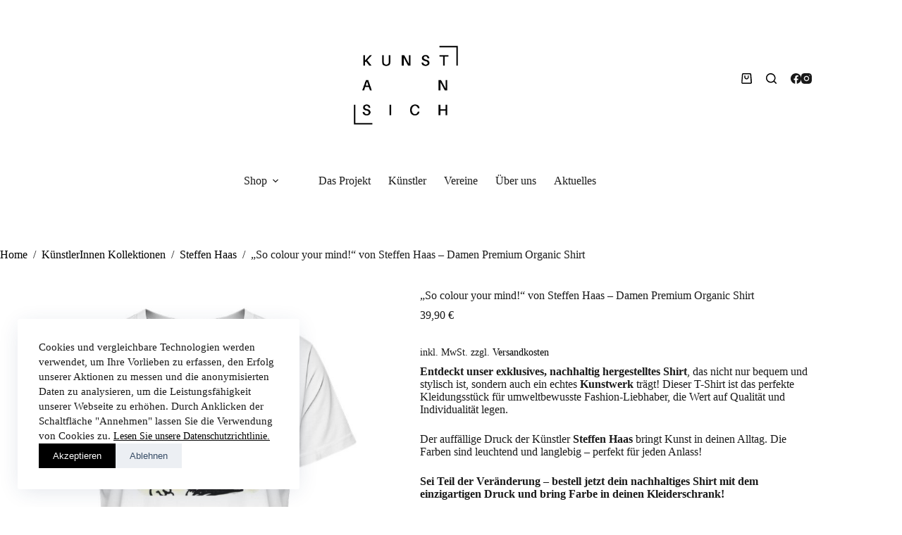

--- FILE ---
content_type: text/html; charset=UTF-8
request_url: https://kunstansich.de/produkt/so-colour-your-mind-von-steffen-haas-damen-premium-organic-shirt/
body_size: 63627
content:
<!doctype html>
<html lang="de">
<head>
	
	<meta charset="UTF-8">
	<meta name="viewport" content="width=device-width, initial-scale=1, maximum-scale=5, viewport-fit=cover">
	<link rel="profile" href="https://gmpg.org/xfn/11">

	<title>Nachhaltiges Shirt von - Kunst an Sich</title>

<!-- The SEO Framework von Sybre Waaijer -->
<meta name="robots" content="max-snippet:-1,max-image-preview:standard,max-video-preview:-1" />
<link rel="canonical" href="https://kunstansich.de/produkt/so-colour-your-mind-von-steffen-haas-damen-premium-organic-shirt/" />
<meta name="description" content="Bio-Baumwolle Shirt – nachhaltigen Materialien, fair produziert. Umweltfreundliche Materialien GOTS-zertifiziert, Bio-Baumwolle." />
<meta property="og:type" content="product" />
<meta property="og:locale" content="de_DE" />
<meta property="og:site_name" content="Kunst an Sich" />
<meta property="og:title" content="Nachhaltiges Shirt von" />
<meta property="og:description" content="Bio-Baumwolle Shirt – nachhaltigen Materialien, fair produziert. Umweltfreundliche Materialien GOTS-zertifiziert, Bio-Baumwolle." />
<meta property="og:url" content="https://kunstansich.de/produkt/so-colour-your-mind-von-steffen-haas-damen-premium-organic-shirt/" />
<meta property="og:image" content="https://kunstansich.de/wp-content/uploads/2025/02/XDLlBqV2SttpThKU.jpeg" />
<meta property="og:image:width" content="1100" />
<meta property="og:image:height" content="1200" />
<meta property="og:image:alt" content="&quot;So colour your mind!&quot; von Steffen Haas - Damen Premium Organic Shirt-3" />
<meta property="og:image" content="https://kunstansich.de/wp-content/uploads/2025/02/XDLlBqV2SttpThKU-1.jpeg" />
<meta property="og:image:width" content="1100" />
<meta property="og:image:height" content="1200" />
<meta property="og:image:alt" content="&quot;So colour your mind!&quot; von Steffen Haas - Damen Premium Organic Shirt-16" />
<meta property="og:image" content="https://kunstansich.de/wp-content/uploads/2025/02/XDLlBqV2SttpThKU-2.jpeg" />
<meta property="og:image:width" content="1100" />
<meta property="og:image:height" content="1200" />
<meta property="og:image:alt" content="&quot;So colour your mind!&quot; von Steffen Haas - Damen Premium Organic Shirt-6880" />
<meta property="og:image" content="https://kunstansich.de/wp-content/uploads/2025/02/XDLlBqV2SttpThKU-3.jpeg" />
<meta property="og:image:width" content="1100" />
<meta property="og:image:height" content="1200" />
<meta property="og:image:alt" content="&quot;So colour your mind!&quot; von Steffen Haas - Damen Premium Organic Shirt-6903" />
<meta property="og:image" content="https://kunstansich.de/wp-content/uploads/2025/02/XDLlBqV2SttpThKU-4.jpeg" />
<meta property="og:image:width" content="1100" />
<meta property="og:image:height" content="1200" />
<meta property="og:image:alt" content="&quot;So colour your mind!&quot; von Steffen Haas - Damen Premium Organic Shirt-7052" />
<meta property="og:image" content="https://kunstansich.de/wp-content/uploads/2025/02/XDLlBqV2SttpThKU-5.jpeg" />
<meta property="og:image:width" content="1100" />
<meta property="og:image:height" content="1200" />
<meta property="og:image:alt" content="&quot;So colour your mind!&quot; von Steffen Haas - Damen Premium Organic Shirt-6974" />
<meta property="og:image" content="https://kunstansich.de/wp-content/uploads/2025/02/XDLlBqV2SttpThKU-6.jpeg" />
<meta property="og:image:width" content="1100" />
<meta property="og:image:height" content="1200" />
<meta property="og:image:alt" content="&quot;So colour your mind!&quot; von Steffen Haas - Damen Premium Organic Shirt-6961" />
<meta property="og:image" content="https://kunstansich.de/wp-content/uploads/2025/02/XDLlBqV2SttpThKU-7.jpeg" />
<meta property="og:image:width" content="1100" />
<meta property="og:image:height" content="1200" />
<meta property="og:image:alt" content="&quot;So colour your mind!&quot; von Steffen Haas - Damen Premium Organic Shirt-6959" />
<meta property="og:image" content="https://kunstansich.de/wp-content/uploads/2025/02/XDLlBqV2SttpThKU-8.jpeg" />
<meta property="og:image:width" content="1100" />
<meta property="og:image:height" content="1200" />
<meta property="og:image:alt" content="&quot;So colour your mind!&quot; von Steffen Haas - Damen Premium Organic Shirt-7092" />
<meta property="og:image" content="https://kunstansich.de/wp-content/uploads/2025/02/XDLlBqV2SttpThKU-9.jpeg" />
<meta property="og:image:width" content="1100" />
<meta property="og:image:height" content="1200" />
<meta property="og:image:alt" content="&quot;So colour your mind!&quot; von Steffen Haas - Damen Premium Organic Shirt-7144" />
<meta property="og:image" content="https://kunstansich.de/wp-content/uploads/2025/02/XDLlBqV2SttpThKU-10.jpeg" />
<meta property="og:image:width" content="1100" />
<meta property="og:image:height" content="1200" />
<meta property="og:image:alt" content="&quot;So colour your mind!&quot; von Steffen Haas - Damen Premium Organic Shirt-7234" />
<meta property="og:image" content="https://kunstansich.de/wp-content/uploads/2025/02/XDLlBqV2SttpThKU-11.jpeg" />
<meta property="og:image:width" content="1100" />
<meta property="og:image:height" content="1200" />
<meta property="og:image:alt" content="&quot;So colour your mind!&quot; von Steffen Haas - Damen Premium Organic Shirt-7236" />
<meta property="og:image" content="https://kunstansich.de/wp-content/uploads/2025/02/XDLlBqV2SttpThKU-12.jpeg" />
<meta property="og:image:width" content="1100" />
<meta property="og:image:height" content="1200" />
<meta property="og:image:alt" content="&quot;So colour your mind!&quot; von Steffen Haas - Damen Premium Organic Shirt-6883" />
<meta property="og:image" content="https://kunstansich.de/wp-content/uploads/2025/02/XDLlBqV2SttpThKU-13.jpeg" />
<meta property="og:image:width" content="1100" />
<meta property="og:image:height" content="1200" />
<meta property="og:image:alt" content="&quot;So colour your mind!&quot; von Steffen Haas - Damen Premium Organic Shirt-6973" />
<meta property="og:image" content="https://kunstansich.de/wp-content/uploads/2025/02/XDLlBqV2SttpThKU-14.jpeg" />
<meta property="og:image:width" content="1100" />
<meta property="og:image:height" content="1200" />
<meta property="og:image:alt" content="&quot;So colour your mind!&quot; von Steffen Haas - Damen Premium Organic Shirt-7240" />
<meta property="og:image" content="https://kunstansich.de/wp-content/uploads/2025/02/XDLlBqV2SttpThKU-15.jpeg" />
<meta property="og:image:width" content="1100" />
<meta property="og:image:height" content="1200" />
<meta property="og:image:alt" content="&quot;So colour your mind!&quot; von Steffen Haas - Damen Premium Organic Shirt-7239" />
<meta property="og:image" content="https://kunstansich.de/wp-content/uploads/2025/02/DR910ZF5DC_STTW172-measure.jpg" />
<meta property="og:image:width" content="777" />
<meta property="og:image:height" content="873" />
<meta property="article:published_time" content="2025-02-22" />
<meta property="article:modified_time" content="2026-01-10" />
<meta name="twitter:card" content="summary_large_image" />
<meta name="twitter:title" content="Nachhaltiges Shirt von" />
<meta name="twitter:description" content="Bio-Baumwolle Shirt – nachhaltigen Materialien, fair produziert. Umweltfreundliche Materialien GOTS-zertifiziert, Bio-Baumwolle." />
<meta name="twitter:image" content="https://kunstansich.de/wp-content/uploads/2025/02/XDLlBqV2SttpThKU.jpeg" />
<meta name="twitter:image:alt" content="&quot;So colour your mind!&quot; von Steffen Haas - Damen Premium Organic Shirt-3" />
<meta name="google-site-verification" content="Z7K3zRMxCNyK9EY5ERIa6nJCgfmlip05PwzCz3HHbJE" />
<script type="application/ld+json">{
    "@context": "https://schema.org",
    "@graph": [
        {
            "@type": "WebSite",
            "@id": "https://kunstansich.de/#/schema/WebSite",
            "url": "https://kunstansich.de/",
            "name": "Kunst an Sich",
            "inLanguage": "de",
            "potentialAction": {
                "@type": "SearchAction",
                "target": {
                    "@type": "EntryPoint",
                    "urlTemplate": "https://kunstansich.de/search/{search_term_string}/"
                },
                "query-input": "required name=search_term_string"
            },
            "publisher": {
                "@type": "Organization",
                "@id": "https://kunstansich.de/#/schema/Organization",
                "name": "Kunst an Sich",
                "url": "https://kunstansich.de/",
                "logo": {
                    "@type": "ImageObject",
                    "url": "https://kunstansich.de/wp-content/uploads/2025/02/Kunstansich_Logo_schwarz.png",
                    "contentUrl": "https://kunstansich.de/wp-content/uploads/2025/02/Kunstansich_Logo_schwarz.png",
                    "width": 827,
                    "height": 630,
                    "contentSize": "8488"
                }
            }
        },
        {
            "@type": "WebPage",
            "@id": "https://kunstansich.de/produkt/so-colour-your-mind-von-steffen-haas-damen-premium-organic-shirt/",
            "url": "https://kunstansich.de/produkt/so-colour-your-mind-von-steffen-haas-damen-premium-organic-shirt/",
            "name": "Nachhaltiges Shirt von - Kunst an Sich",
            "description": "Bio-Baumwolle Shirt – nachhaltigen Materialien, fair produziert. Umweltfreundliche Materialien GOTS-zertifiziert, Bio-Baumwolle.",
            "inLanguage": "de",
            "isPartOf": {
                "@id": "https://kunstansich.de/#/schema/WebSite"
            },
            "breadcrumb": {
                "@type": "BreadcrumbList",
                "@id": "https://kunstansich.de/#/schema/BreadcrumbList",
                "itemListElement": [
                    {
                        "@type": "ListItem",
                        "position": 1,
                        "item": "https://kunstansich.de/",
                        "name": "Kunst an Sich"
                    },
                    {
                        "@type": "ListItem",
                        "position": 2,
                        "item": "https://kunstansich.de/shop/",
                        "name": "Shop"
                    },
                    {
                        "@type": "ListItem",
                        "position": 3,
                        "name": "Nachhaltiges Shirt von"
                    }
                ]
            },
            "potentialAction": {
                "@type": "ReadAction",
                "target": "https://kunstansich.de/produkt/so-colour-your-mind-von-steffen-haas-damen-premium-organic-shirt/"
            },
            "datePublished": "2025-02-22",
            "dateModified": "2026-01-10"
        }
    ]
}</script>
<!-- / The SEO Framework von Sybre Waaijer | 7.98ms meta | 0.09ms boot -->

<link rel="alternate" type="application/rss+xml" title="Kunst an Sich &raquo; Feed" href="https://kunstansich.de/feed/" />
<link rel="alternate" type="application/rss+xml" title="Kunst an Sich &raquo; Kommentar-Feed" href="https://kunstansich.de/comments/feed/" />
<link rel="alternate" type="application/rss+xml" title="Kunst an Sich &raquo; &#8222;So colour your mind!&#8220; von Steffen Haas  &#8211; Damen Premium Organic Shirt-Kommentar-Feed" href="https://kunstansich.de/produkt/so-colour-your-mind-von-steffen-haas-damen-premium-organic-shirt/feed/" />
<link rel="alternate" title="oEmbed (JSON)" type="application/json+oembed" href="https://kunstansich.de/wp-json/oembed/1.0/embed?url=https%3A%2F%2Fkunstansich.de%2Fprodukt%2Fso-colour-your-mind-von-steffen-haas-damen-premium-organic-shirt%2F" />
<link rel="alternate" title="oEmbed (XML)" type="text/xml+oembed" href="https://kunstansich.de/wp-json/oembed/1.0/embed?url=https%3A%2F%2Fkunstansich.de%2Fprodukt%2Fso-colour-your-mind-von-steffen-haas-damen-premium-organic-shirt%2F&#038;format=xml" />
<style id='wp-img-auto-sizes-contain-inline-css'>
img:is([sizes=auto i],[sizes^="auto," i]){contain-intrinsic-size:3000px 1500px}
/*# sourceURL=wp-img-auto-sizes-contain-inline-css */
</style>
<link rel='stylesheet' id='wp-block-library-css' href='https://kunstansich.de/wp-includes/css/dist/block-library/style.css?ver=6.9' media='all' />
<link rel='stylesheet' id='pwgc-wc-blocks-style-css' href='https://kunstansich.de/wp-content/plugins/pw-gift-cards/assets/css/blocks.css?ver=3.52' media='all' />
<style id='global-styles-inline-css'>
:root{--wp--preset--aspect-ratio--square: 1;--wp--preset--aspect-ratio--4-3: 4/3;--wp--preset--aspect-ratio--3-4: 3/4;--wp--preset--aspect-ratio--3-2: 3/2;--wp--preset--aspect-ratio--2-3: 2/3;--wp--preset--aspect-ratio--16-9: 16/9;--wp--preset--aspect-ratio--9-16: 9/16;--wp--preset--color--black: #000000;--wp--preset--color--cyan-bluish-gray: #abb8c3;--wp--preset--color--white: #ffffff;--wp--preset--color--pale-pink: #f78da7;--wp--preset--color--vivid-red: #cf2e2e;--wp--preset--color--luminous-vivid-orange: #ff6900;--wp--preset--color--luminous-vivid-amber: #fcb900;--wp--preset--color--light-green-cyan: #7bdcb5;--wp--preset--color--vivid-green-cyan: #00d084;--wp--preset--color--pale-cyan-blue: #8ed1fc;--wp--preset--color--vivid-cyan-blue: #0693e3;--wp--preset--color--vivid-purple: #9b51e0;--wp--preset--color--palette-color-1: var(--theme-palette-color-1, #2872fa);--wp--preset--color--palette-color-2: var(--theme-palette-color-2, #1559ed);--wp--preset--color--palette-color-3: var(--theme-palette-color-3, rgba(36,59,86,0.9));--wp--preset--color--palette-color-4: var(--theme-palette-color-4, rgba(36,59,86,1));--wp--preset--color--palette-color-5: var(--theme-palette-color-5, #ffffff);--wp--preset--color--palette-color-6: var(--theme-palette-color-6, #f2f5f7);--wp--preset--color--palette-color-7: var(--theme-palette-color-7, #FAFBFC);--wp--preset--color--palette-color-8: var(--theme-palette-color-8, #ffffff);--wp--preset--gradient--vivid-cyan-blue-to-vivid-purple: linear-gradient(135deg,rgb(6,147,227) 0%,rgb(155,81,224) 100%);--wp--preset--gradient--light-green-cyan-to-vivid-green-cyan: linear-gradient(135deg,rgb(122,220,180) 0%,rgb(0,208,130) 100%);--wp--preset--gradient--luminous-vivid-amber-to-luminous-vivid-orange: linear-gradient(135deg,rgb(252,185,0) 0%,rgb(255,105,0) 100%);--wp--preset--gradient--luminous-vivid-orange-to-vivid-red: linear-gradient(135deg,rgb(255,105,0) 0%,rgb(207,46,46) 100%);--wp--preset--gradient--very-light-gray-to-cyan-bluish-gray: linear-gradient(135deg,rgb(238,238,238) 0%,rgb(169,184,195) 100%);--wp--preset--gradient--cool-to-warm-spectrum: linear-gradient(135deg,rgb(74,234,220) 0%,rgb(151,120,209) 20%,rgb(207,42,186) 40%,rgb(238,44,130) 60%,rgb(251,105,98) 80%,rgb(254,248,76) 100%);--wp--preset--gradient--blush-light-purple: linear-gradient(135deg,rgb(255,206,236) 0%,rgb(152,150,240) 100%);--wp--preset--gradient--blush-bordeaux: linear-gradient(135deg,rgb(254,205,165) 0%,rgb(254,45,45) 50%,rgb(107,0,62) 100%);--wp--preset--gradient--luminous-dusk: linear-gradient(135deg,rgb(255,203,112) 0%,rgb(199,81,192) 50%,rgb(65,88,208) 100%);--wp--preset--gradient--pale-ocean: linear-gradient(135deg,rgb(255,245,203) 0%,rgb(182,227,212) 50%,rgb(51,167,181) 100%);--wp--preset--gradient--electric-grass: linear-gradient(135deg,rgb(202,248,128) 0%,rgb(113,206,126) 100%);--wp--preset--gradient--midnight: linear-gradient(135deg,rgb(2,3,129) 0%,rgb(40,116,252) 100%);--wp--preset--gradient--juicy-peach: linear-gradient(to right, #ffecd2 0%, #fcb69f 100%);--wp--preset--gradient--young-passion: linear-gradient(to right, #ff8177 0%, #ff867a 0%, #ff8c7f 21%, #f99185 52%, #cf556c 78%, #b12a5b 100%);--wp--preset--gradient--true-sunset: linear-gradient(to right, #fa709a 0%, #fee140 100%);--wp--preset--gradient--morpheus-den: linear-gradient(to top, #30cfd0 0%, #330867 100%);--wp--preset--gradient--plum-plate: linear-gradient(135deg, #667eea 0%, #764ba2 100%);--wp--preset--gradient--aqua-splash: linear-gradient(15deg, #13547a 0%, #80d0c7 100%);--wp--preset--gradient--love-kiss: linear-gradient(to top, #ff0844 0%, #ffb199 100%);--wp--preset--gradient--new-retrowave: linear-gradient(to top, #3b41c5 0%, #a981bb 49%, #ffc8a9 100%);--wp--preset--gradient--plum-bath: linear-gradient(to top, #cc208e 0%, #6713d2 100%);--wp--preset--gradient--high-flight: linear-gradient(to right, #0acffe 0%, #495aff 100%);--wp--preset--gradient--teen-party: linear-gradient(-225deg, #FF057C 0%, #8D0B93 50%, #321575 100%);--wp--preset--gradient--fabled-sunset: linear-gradient(-225deg, #231557 0%, #44107A 29%, #FF1361 67%, #FFF800 100%);--wp--preset--gradient--arielle-smile: radial-gradient(circle 248px at center, #16d9e3 0%, #30c7ec 47%, #46aef7 100%);--wp--preset--gradient--itmeo-branding: linear-gradient(180deg, #2af598 0%, #009efd 100%);--wp--preset--gradient--deep-blue: linear-gradient(to right, #6a11cb 0%, #2575fc 100%);--wp--preset--gradient--strong-bliss: linear-gradient(to right, #f78ca0 0%, #f9748f 19%, #fd868c 60%, #fe9a8b 100%);--wp--preset--gradient--sweet-period: linear-gradient(to top, #3f51b1 0%, #5a55ae 13%, #7b5fac 25%, #8f6aae 38%, #a86aa4 50%, #cc6b8e 62%, #f18271 75%, #f3a469 87%, #f7c978 100%);--wp--preset--gradient--purple-division: linear-gradient(to top, #7028e4 0%, #e5b2ca 100%);--wp--preset--gradient--cold-evening: linear-gradient(to top, #0c3483 0%, #a2b6df 100%, #6b8cce 100%, #a2b6df 100%);--wp--preset--gradient--mountain-rock: linear-gradient(to right, #868f96 0%, #596164 100%);--wp--preset--gradient--desert-hump: linear-gradient(to top, #c79081 0%, #dfa579 100%);--wp--preset--gradient--ethernal-constance: linear-gradient(to top, #09203f 0%, #537895 100%);--wp--preset--gradient--happy-memories: linear-gradient(-60deg, #ff5858 0%, #f09819 100%);--wp--preset--gradient--grown-early: linear-gradient(to top, #0ba360 0%, #3cba92 100%);--wp--preset--gradient--morning-salad: linear-gradient(-225deg, #B7F8DB 0%, #50A7C2 100%);--wp--preset--gradient--night-call: linear-gradient(-225deg, #AC32E4 0%, #7918F2 48%, #4801FF 100%);--wp--preset--gradient--mind-crawl: linear-gradient(-225deg, #473B7B 0%, #3584A7 51%, #30D2BE 100%);--wp--preset--gradient--angel-care: linear-gradient(-225deg, #FFE29F 0%, #FFA99F 48%, #FF719A 100%);--wp--preset--gradient--juicy-cake: linear-gradient(to top, #e14fad 0%, #f9d423 100%);--wp--preset--gradient--rich-metal: linear-gradient(to right, #d7d2cc 0%, #304352 100%);--wp--preset--gradient--mole-hall: linear-gradient(-20deg, #616161 0%, #9bc5c3 100%);--wp--preset--gradient--cloudy-knoxville: linear-gradient(120deg, #fdfbfb 0%, #ebedee 100%);--wp--preset--gradient--soft-grass: linear-gradient(to top, #c1dfc4 0%, #deecdd 100%);--wp--preset--gradient--saint-petersburg: linear-gradient(135deg, #f5f7fa 0%, #c3cfe2 100%);--wp--preset--gradient--everlasting-sky: linear-gradient(135deg, #fdfcfb 0%, #e2d1c3 100%);--wp--preset--gradient--kind-steel: linear-gradient(-20deg, #e9defa 0%, #fbfcdb 100%);--wp--preset--gradient--over-sun: linear-gradient(60deg, #abecd6 0%, #fbed96 100%);--wp--preset--gradient--premium-white: linear-gradient(to top, #d5d4d0 0%, #d5d4d0 1%, #eeeeec 31%, #efeeec 75%, #e9e9e7 100%);--wp--preset--gradient--clean-mirror: linear-gradient(45deg, #93a5cf 0%, #e4efe9 100%);--wp--preset--gradient--wild-apple: linear-gradient(to top, #d299c2 0%, #fef9d7 100%);--wp--preset--gradient--snow-again: linear-gradient(to top, #e6e9f0 0%, #eef1f5 100%);--wp--preset--gradient--confident-cloud: linear-gradient(to top, #dad4ec 0%, #dad4ec 1%, #f3e7e9 100%);--wp--preset--gradient--glass-water: linear-gradient(to top, #dfe9f3 0%, white 100%);--wp--preset--gradient--perfect-white: linear-gradient(-225deg, #E3FDF5 0%, #FFE6FA 100%);--wp--preset--font-size--small: 13px;--wp--preset--font-size--medium: 20px;--wp--preset--font-size--large: clamp(22px, 1.375rem + ((1vw - 3.2px) * 0.625), 30px);--wp--preset--font-size--x-large: clamp(30px, 1.875rem + ((1vw - 3.2px) * 1.563), 50px);--wp--preset--font-size--xx-large: clamp(45px, 2.813rem + ((1vw - 3.2px) * 2.734), 80px);--wp--preset--spacing--20: 0.44rem;--wp--preset--spacing--30: 0.67rem;--wp--preset--spacing--40: 1rem;--wp--preset--spacing--50: 1.5rem;--wp--preset--spacing--60: 2.25rem;--wp--preset--spacing--70: 3.38rem;--wp--preset--spacing--80: 5.06rem;--wp--preset--shadow--natural: 6px 6px 9px rgba(0, 0, 0, 0.2);--wp--preset--shadow--deep: 12px 12px 50px rgba(0, 0, 0, 0.4);--wp--preset--shadow--sharp: 6px 6px 0px rgba(0, 0, 0, 0.2);--wp--preset--shadow--outlined: 6px 6px 0px -3px rgb(255, 255, 255), 6px 6px rgb(0, 0, 0);--wp--preset--shadow--crisp: 6px 6px 0px rgb(0, 0, 0);}:root { --wp--style--global--content-size: var(--theme-block-max-width);--wp--style--global--wide-size: var(--theme-block-wide-max-width); }:where(body) { margin: 0; }.wp-site-blocks > .alignleft { float: left; margin-right: 2em; }.wp-site-blocks > .alignright { float: right; margin-left: 2em; }.wp-site-blocks > .aligncenter { justify-content: center; margin-left: auto; margin-right: auto; }:where(.wp-site-blocks) > * { margin-block-start: var(--theme-content-spacing); margin-block-end: 0; }:where(.wp-site-blocks) > :first-child { margin-block-start: 0; }:where(.wp-site-blocks) > :last-child { margin-block-end: 0; }:root { --wp--style--block-gap: var(--theme-content-spacing); }:root :where(.is-layout-flow) > :first-child{margin-block-start: 0;}:root :where(.is-layout-flow) > :last-child{margin-block-end: 0;}:root :where(.is-layout-flow) > *{margin-block-start: var(--theme-content-spacing);margin-block-end: 0;}:root :where(.is-layout-constrained) > :first-child{margin-block-start: 0;}:root :where(.is-layout-constrained) > :last-child{margin-block-end: 0;}:root :where(.is-layout-constrained) > *{margin-block-start: var(--theme-content-spacing);margin-block-end: 0;}:root :where(.is-layout-flex){gap: var(--theme-content-spacing);}:root :where(.is-layout-grid){gap: var(--theme-content-spacing);}.is-layout-flow > .alignleft{float: left;margin-inline-start: 0;margin-inline-end: 2em;}.is-layout-flow > .alignright{float: right;margin-inline-start: 2em;margin-inline-end: 0;}.is-layout-flow > .aligncenter{margin-left: auto !important;margin-right: auto !important;}.is-layout-constrained > .alignleft{float: left;margin-inline-start: 0;margin-inline-end: 2em;}.is-layout-constrained > .alignright{float: right;margin-inline-start: 2em;margin-inline-end: 0;}.is-layout-constrained > .aligncenter{margin-left: auto !important;margin-right: auto !important;}.is-layout-constrained > :where(:not(.alignleft):not(.alignright):not(.alignfull)){max-width: var(--wp--style--global--content-size);margin-left: auto !important;margin-right: auto !important;}.is-layout-constrained > .alignwide{max-width: var(--wp--style--global--wide-size);}body .is-layout-flex{display: flex;}.is-layout-flex{flex-wrap: wrap;align-items: center;}.is-layout-flex > :is(*, div){margin: 0;}body .is-layout-grid{display: grid;}.is-layout-grid > :is(*, div){margin: 0;}body{padding-top: 0px;padding-right: 0px;padding-bottom: 0px;padding-left: 0px;}:root :where(.wp-element-button, .wp-block-button__link){font-style: inherit;font-weight: inherit;letter-spacing: inherit;text-transform: inherit;}.has-black-color{color: var(--wp--preset--color--black) !important;}.has-cyan-bluish-gray-color{color: var(--wp--preset--color--cyan-bluish-gray) !important;}.has-white-color{color: var(--wp--preset--color--white) !important;}.has-pale-pink-color{color: var(--wp--preset--color--pale-pink) !important;}.has-vivid-red-color{color: var(--wp--preset--color--vivid-red) !important;}.has-luminous-vivid-orange-color{color: var(--wp--preset--color--luminous-vivid-orange) !important;}.has-luminous-vivid-amber-color{color: var(--wp--preset--color--luminous-vivid-amber) !important;}.has-light-green-cyan-color{color: var(--wp--preset--color--light-green-cyan) !important;}.has-vivid-green-cyan-color{color: var(--wp--preset--color--vivid-green-cyan) !important;}.has-pale-cyan-blue-color{color: var(--wp--preset--color--pale-cyan-blue) !important;}.has-vivid-cyan-blue-color{color: var(--wp--preset--color--vivid-cyan-blue) !important;}.has-vivid-purple-color{color: var(--wp--preset--color--vivid-purple) !important;}.has-palette-color-1-color{color: var(--wp--preset--color--palette-color-1) !important;}.has-palette-color-2-color{color: var(--wp--preset--color--palette-color-2) !important;}.has-palette-color-3-color{color: var(--wp--preset--color--palette-color-3) !important;}.has-palette-color-4-color{color: var(--wp--preset--color--palette-color-4) !important;}.has-palette-color-5-color{color: var(--wp--preset--color--palette-color-5) !important;}.has-palette-color-6-color{color: var(--wp--preset--color--palette-color-6) !important;}.has-palette-color-7-color{color: var(--wp--preset--color--palette-color-7) !important;}.has-palette-color-8-color{color: var(--wp--preset--color--palette-color-8) !important;}.has-black-background-color{background-color: var(--wp--preset--color--black) !important;}.has-cyan-bluish-gray-background-color{background-color: var(--wp--preset--color--cyan-bluish-gray) !important;}.has-white-background-color{background-color: var(--wp--preset--color--white) !important;}.has-pale-pink-background-color{background-color: var(--wp--preset--color--pale-pink) !important;}.has-vivid-red-background-color{background-color: var(--wp--preset--color--vivid-red) !important;}.has-luminous-vivid-orange-background-color{background-color: var(--wp--preset--color--luminous-vivid-orange) !important;}.has-luminous-vivid-amber-background-color{background-color: var(--wp--preset--color--luminous-vivid-amber) !important;}.has-light-green-cyan-background-color{background-color: var(--wp--preset--color--light-green-cyan) !important;}.has-vivid-green-cyan-background-color{background-color: var(--wp--preset--color--vivid-green-cyan) !important;}.has-pale-cyan-blue-background-color{background-color: var(--wp--preset--color--pale-cyan-blue) !important;}.has-vivid-cyan-blue-background-color{background-color: var(--wp--preset--color--vivid-cyan-blue) !important;}.has-vivid-purple-background-color{background-color: var(--wp--preset--color--vivid-purple) !important;}.has-palette-color-1-background-color{background-color: var(--wp--preset--color--palette-color-1) !important;}.has-palette-color-2-background-color{background-color: var(--wp--preset--color--palette-color-2) !important;}.has-palette-color-3-background-color{background-color: var(--wp--preset--color--palette-color-3) !important;}.has-palette-color-4-background-color{background-color: var(--wp--preset--color--palette-color-4) !important;}.has-palette-color-5-background-color{background-color: var(--wp--preset--color--palette-color-5) !important;}.has-palette-color-6-background-color{background-color: var(--wp--preset--color--palette-color-6) !important;}.has-palette-color-7-background-color{background-color: var(--wp--preset--color--palette-color-7) !important;}.has-palette-color-8-background-color{background-color: var(--wp--preset--color--palette-color-8) !important;}.has-black-border-color{border-color: var(--wp--preset--color--black) !important;}.has-cyan-bluish-gray-border-color{border-color: var(--wp--preset--color--cyan-bluish-gray) !important;}.has-white-border-color{border-color: var(--wp--preset--color--white) !important;}.has-pale-pink-border-color{border-color: var(--wp--preset--color--pale-pink) !important;}.has-vivid-red-border-color{border-color: var(--wp--preset--color--vivid-red) !important;}.has-luminous-vivid-orange-border-color{border-color: var(--wp--preset--color--luminous-vivid-orange) !important;}.has-luminous-vivid-amber-border-color{border-color: var(--wp--preset--color--luminous-vivid-amber) !important;}.has-light-green-cyan-border-color{border-color: var(--wp--preset--color--light-green-cyan) !important;}.has-vivid-green-cyan-border-color{border-color: var(--wp--preset--color--vivid-green-cyan) !important;}.has-pale-cyan-blue-border-color{border-color: var(--wp--preset--color--pale-cyan-blue) !important;}.has-vivid-cyan-blue-border-color{border-color: var(--wp--preset--color--vivid-cyan-blue) !important;}.has-vivid-purple-border-color{border-color: var(--wp--preset--color--vivid-purple) !important;}.has-palette-color-1-border-color{border-color: var(--wp--preset--color--palette-color-1) !important;}.has-palette-color-2-border-color{border-color: var(--wp--preset--color--palette-color-2) !important;}.has-palette-color-3-border-color{border-color: var(--wp--preset--color--palette-color-3) !important;}.has-palette-color-4-border-color{border-color: var(--wp--preset--color--palette-color-4) !important;}.has-palette-color-5-border-color{border-color: var(--wp--preset--color--palette-color-5) !important;}.has-palette-color-6-border-color{border-color: var(--wp--preset--color--palette-color-6) !important;}.has-palette-color-7-border-color{border-color: var(--wp--preset--color--palette-color-7) !important;}.has-palette-color-8-border-color{border-color: var(--wp--preset--color--palette-color-8) !important;}.has-vivid-cyan-blue-to-vivid-purple-gradient-background{background: var(--wp--preset--gradient--vivid-cyan-blue-to-vivid-purple) !important;}.has-light-green-cyan-to-vivid-green-cyan-gradient-background{background: var(--wp--preset--gradient--light-green-cyan-to-vivid-green-cyan) !important;}.has-luminous-vivid-amber-to-luminous-vivid-orange-gradient-background{background: var(--wp--preset--gradient--luminous-vivid-amber-to-luminous-vivid-orange) !important;}.has-luminous-vivid-orange-to-vivid-red-gradient-background{background: var(--wp--preset--gradient--luminous-vivid-orange-to-vivid-red) !important;}.has-very-light-gray-to-cyan-bluish-gray-gradient-background{background: var(--wp--preset--gradient--very-light-gray-to-cyan-bluish-gray) !important;}.has-cool-to-warm-spectrum-gradient-background{background: var(--wp--preset--gradient--cool-to-warm-spectrum) !important;}.has-blush-light-purple-gradient-background{background: var(--wp--preset--gradient--blush-light-purple) !important;}.has-blush-bordeaux-gradient-background{background: var(--wp--preset--gradient--blush-bordeaux) !important;}.has-luminous-dusk-gradient-background{background: var(--wp--preset--gradient--luminous-dusk) !important;}.has-pale-ocean-gradient-background{background: var(--wp--preset--gradient--pale-ocean) !important;}.has-electric-grass-gradient-background{background: var(--wp--preset--gradient--electric-grass) !important;}.has-midnight-gradient-background{background: var(--wp--preset--gradient--midnight) !important;}.has-juicy-peach-gradient-background{background: var(--wp--preset--gradient--juicy-peach) !important;}.has-young-passion-gradient-background{background: var(--wp--preset--gradient--young-passion) !important;}.has-true-sunset-gradient-background{background: var(--wp--preset--gradient--true-sunset) !important;}.has-morpheus-den-gradient-background{background: var(--wp--preset--gradient--morpheus-den) !important;}.has-plum-plate-gradient-background{background: var(--wp--preset--gradient--plum-plate) !important;}.has-aqua-splash-gradient-background{background: var(--wp--preset--gradient--aqua-splash) !important;}.has-love-kiss-gradient-background{background: var(--wp--preset--gradient--love-kiss) !important;}.has-new-retrowave-gradient-background{background: var(--wp--preset--gradient--new-retrowave) !important;}.has-plum-bath-gradient-background{background: var(--wp--preset--gradient--plum-bath) !important;}.has-high-flight-gradient-background{background: var(--wp--preset--gradient--high-flight) !important;}.has-teen-party-gradient-background{background: var(--wp--preset--gradient--teen-party) !important;}.has-fabled-sunset-gradient-background{background: var(--wp--preset--gradient--fabled-sunset) !important;}.has-arielle-smile-gradient-background{background: var(--wp--preset--gradient--arielle-smile) !important;}.has-itmeo-branding-gradient-background{background: var(--wp--preset--gradient--itmeo-branding) !important;}.has-deep-blue-gradient-background{background: var(--wp--preset--gradient--deep-blue) !important;}.has-strong-bliss-gradient-background{background: var(--wp--preset--gradient--strong-bliss) !important;}.has-sweet-period-gradient-background{background: var(--wp--preset--gradient--sweet-period) !important;}.has-purple-division-gradient-background{background: var(--wp--preset--gradient--purple-division) !important;}.has-cold-evening-gradient-background{background: var(--wp--preset--gradient--cold-evening) !important;}.has-mountain-rock-gradient-background{background: var(--wp--preset--gradient--mountain-rock) !important;}.has-desert-hump-gradient-background{background: var(--wp--preset--gradient--desert-hump) !important;}.has-ethernal-constance-gradient-background{background: var(--wp--preset--gradient--ethernal-constance) !important;}.has-happy-memories-gradient-background{background: var(--wp--preset--gradient--happy-memories) !important;}.has-grown-early-gradient-background{background: var(--wp--preset--gradient--grown-early) !important;}.has-morning-salad-gradient-background{background: var(--wp--preset--gradient--morning-salad) !important;}.has-night-call-gradient-background{background: var(--wp--preset--gradient--night-call) !important;}.has-mind-crawl-gradient-background{background: var(--wp--preset--gradient--mind-crawl) !important;}.has-angel-care-gradient-background{background: var(--wp--preset--gradient--angel-care) !important;}.has-juicy-cake-gradient-background{background: var(--wp--preset--gradient--juicy-cake) !important;}.has-rich-metal-gradient-background{background: var(--wp--preset--gradient--rich-metal) !important;}.has-mole-hall-gradient-background{background: var(--wp--preset--gradient--mole-hall) !important;}.has-cloudy-knoxville-gradient-background{background: var(--wp--preset--gradient--cloudy-knoxville) !important;}.has-soft-grass-gradient-background{background: var(--wp--preset--gradient--soft-grass) !important;}.has-saint-petersburg-gradient-background{background: var(--wp--preset--gradient--saint-petersburg) !important;}.has-everlasting-sky-gradient-background{background: var(--wp--preset--gradient--everlasting-sky) !important;}.has-kind-steel-gradient-background{background: var(--wp--preset--gradient--kind-steel) !important;}.has-over-sun-gradient-background{background: var(--wp--preset--gradient--over-sun) !important;}.has-premium-white-gradient-background{background: var(--wp--preset--gradient--premium-white) !important;}.has-clean-mirror-gradient-background{background: var(--wp--preset--gradient--clean-mirror) !important;}.has-wild-apple-gradient-background{background: var(--wp--preset--gradient--wild-apple) !important;}.has-snow-again-gradient-background{background: var(--wp--preset--gradient--snow-again) !important;}.has-confident-cloud-gradient-background{background: var(--wp--preset--gradient--confident-cloud) !important;}.has-glass-water-gradient-background{background: var(--wp--preset--gradient--glass-water) !important;}.has-perfect-white-gradient-background{background: var(--wp--preset--gradient--perfect-white) !important;}.has-small-font-size{font-size: var(--wp--preset--font-size--small) !important;}.has-medium-font-size{font-size: var(--wp--preset--font-size--medium) !important;}.has-large-font-size{font-size: var(--wp--preset--font-size--large) !important;}.has-x-large-font-size{font-size: var(--wp--preset--font-size--x-large) !important;}.has-xx-large-font-size{font-size: var(--wp--preset--font-size--xx-large) !important;}
:root :where(.wp-block-pullquote){font-size: clamp(0.984em, 0.984rem + ((1vw - 0.2em) * 0.645), 1.5em);line-height: 1.6;}
/*# sourceURL=global-styles-inline-css */
</style>
<link rel='stylesheet' id='shirtee-style-css-css' href='https://kunstansich.de/wp-content/plugins/shirtee-products-1/assets/css/public/shirtee-front-end.css?ver=6.9' media='all' />
<style id='woocommerce-inline-inline-css'>
.woocommerce form .form-row .required { visibility: visible; }
/*# sourceURL=woocommerce-inline-inline-css */
</style>
<link rel='stylesheet' id='wp-components-css' href='https://kunstansich.de/wp-includes/css/dist/components/style.css?ver=6.9' media='all' />
<link rel='stylesheet' id='godaddy-styles-css' href='https://kunstansich.de/wp-content/plugins/coblocks/includes/Dependencies/GoDaddy/Styles/build/latest.css?ver=2.0.2' media='all' />
<link rel='stylesheet' id='parent-style-css' href='https://kunstansich.de/wp-content/themes/blocksy/style.css?ver=6.9' media='all' />
<link rel='stylesheet' id='child-style-css' href='https://kunstansich.de/wp-content/themes/kunstansich-child/style.css?ver=6.9' media='all' />
<link rel='stylesheet' id='ct-main-styles-css' href='https://kunstansich.de/wp-content/themes/blocksy/static/bundle/main.min.css?ver=2.1.23' media='all' />
<link rel='stylesheet' id='ct-woocommerce-styles-css' href='https://kunstansich.de/wp-content/themes/blocksy/static/bundle/woocommerce.min.css?ver=2.1.23' media='all' />
<link rel='stylesheet' id='ct-page-title-styles-css' href='https://kunstansich.de/wp-content/themes/blocksy/static/bundle/page-title.min.css?ver=2.1.23' media='all' />
<link rel='stylesheet' id='ct-comments-styles-css' href='https://kunstansich.de/wp-content/themes/blocksy/static/bundle/comments.min.css?ver=2.1.23' media='all' />
<link rel='stylesheet' id='ct-flexy-styles-css' href='https://kunstansich.de/wp-content/themes/blocksy/static/bundle/flexy.min.css?ver=2.1.23' media='all' />
<link rel='stylesheet' id='woocommerce-gzd-layout-css' href='https://kunstansich.de/wp-content/plugins/woocommerce-germanized/build/static/layout-styles.css?ver=3.20.5' media='all' />
<style id='woocommerce-gzd-layout-inline-css'>
.woocommerce-checkout .shop_table { background-color: #eeeeee; } .product p.deposit-packaging-type { font-size: 1.25em !important; } p.woocommerce-shipping-destination { display: none; }
                .wc-gzd-nutri-score-value-a {
                    background: url(https://kunstansich.de/wp-content/plugins/woocommerce-germanized/assets/images/nutri-score-a.svg) no-repeat;
                }
                .wc-gzd-nutri-score-value-b {
                    background: url(https://kunstansich.de/wp-content/plugins/woocommerce-germanized/assets/images/nutri-score-b.svg) no-repeat;
                }
                .wc-gzd-nutri-score-value-c {
                    background: url(https://kunstansich.de/wp-content/plugins/woocommerce-germanized/assets/images/nutri-score-c.svg) no-repeat;
                }
                .wc-gzd-nutri-score-value-d {
                    background: url(https://kunstansich.de/wp-content/plugins/woocommerce-germanized/assets/images/nutri-score-d.svg) no-repeat;
                }
                .wc-gzd-nutri-score-value-e {
                    background: url(https://kunstansich.de/wp-content/plugins/woocommerce-germanized/assets/images/nutri-score-e.svg) no-repeat;
                }
            
/*# sourceURL=woocommerce-gzd-layout-inline-css */
</style>
<link rel='stylesheet' id='blocksy-ext-mega-menu-styles-css' href='https://kunstansich.de/wp-content/plugins/blocksy-companion-pro/framework/premium/extensions/mega-menu/static/bundle/main.min.css?ver=2.1.24' media='all' />
<link rel='stylesheet' id='blocksy-ext-woocommerce-extra-styles-css' href='https://kunstansich.de/wp-content/plugins/blocksy-companion-pro/framework/premium/extensions/woocommerce-extra/static/bundle/main.min.css?ver=2.1.24' media='all' />
<link rel='stylesheet' id='blocksy-ext-woocommerce-extra-floating-cart-styles-css' href='https://kunstansich.de/wp-content/plugins/blocksy-companion-pro/framework/premium/extensions/woocommerce-extra/static/bundle/floating-bar.min.css?ver=2.1.24' media='all' />
<link rel='stylesheet' id='blocksy-ext-woocommerce-extra-custom-badges-styles-css' href='https://kunstansich.de/wp-content/plugins/blocksy-companion-pro/framework/premium/extensions/woocommerce-extra/static/bundle/custom-badges.min.css?ver=2.1.24' media='all' />
<script src="https://kunstansich.de/wp-includes/js/dist/development/react-refresh-runtime.js?ver=8f1acdfb845f670b0ef2" id="wp-react-refresh-runtime-js"></script>
<script src="https://kunstansich.de/wp-includes/js/dist/development/react-refresh-entry.js?ver=a100113810d2b7fe3a75" id="wp-react-refresh-entry-js"></script>
<script src="https://kunstansich.de/wp-includes/js/jquery/jquery.js?ver=3.7.1" id="jquery-core-js"></script>
<script src="https://kunstansich.de/wp-includes/js/jquery/jquery-migrate.js?ver=3.4.1" id="jquery-migrate-js"></script>
<script src="https://kunstansich.de/wp-content/plugins/woocommerce/assets/js/jquery-blockui/jquery.blockUI.js?ver=2.7.0-wc.10.4.3" id="wc-jquery-blockui-js" defer data-wp-strategy="defer"></script>
<script id="wc-add-to-cart-js-extra">
var wc_add_to_cart_params = {"ajax_url":"/wp-admin/admin-ajax.php","wc_ajax_url":"/?wc-ajax=%%endpoint%%","i18n_view_cart":"Warenkorb anzeigen","cart_url":"https://kunstansich.de/warenkorb/","is_cart":"","cart_redirect_after_add":"no"};
//# sourceURL=wc-add-to-cart-js-extra
</script>
<script src="https://kunstansich.de/wp-content/plugins/woocommerce/assets/js/frontend/add-to-cart.js?ver=10.4.3" id="wc-add-to-cart-js" defer data-wp-strategy="defer"></script>
<script src="https://kunstansich.de/wp-content/plugins/woocommerce/assets/js/zoom/jquery.zoom.js?ver=1.7.21-wc.10.4.3" id="wc-zoom-js" defer data-wp-strategy="defer"></script>
<script id="wc-single-product-js-extra">
var wc_single_product_params = {"i18n_required_rating_text":"Bitte w\u00e4hle eine Bewertung","i18n_rating_options":["1 von 5\u00a0Sternen","2 von 5\u00a0Sternen","3 von 5\u00a0Sternen","4 von 5\u00a0Sternen","5 von 5\u00a0Sternen"],"i18n_product_gallery_trigger_text":"Bildergalerie im Vollbildmodus anzeigen","review_rating_required":"yes","flexslider":{"rtl":false,"animation":"slide","smoothHeight":true,"directionNav":false,"controlNav":"thumbnails","slideshow":false,"animationSpeed":500,"animationLoop":false,"allowOneSlide":false},"zoom_enabled":"1","zoom_options":[],"photoswipe_enabled":"","photoswipe_options":{"shareEl":false,"closeOnScroll":false,"history":false,"hideAnimationDuration":0,"showAnimationDuration":0},"flexslider_enabled":""};
//# sourceURL=wc-single-product-js-extra
</script>
<script src="https://kunstansich.de/wp-content/plugins/woocommerce/assets/js/frontend/single-product.js?ver=10.4.3" id="wc-single-product-js" defer data-wp-strategy="defer"></script>
<script src="https://kunstansich.de/wp-content/plugins/woocommerce/assets/js/js-cookie/js.cookie.js?ver=2.1.4-wc.10.4.3" id="wc-js-cookie-js" defer data-wp-strategy="defer"></script>
<script id="woocommerce-js-extra">
var woocommerce_params = {"ajax_url":"/wp-admin/admin-ajax.php","wc_ajax_url":"/?wc-ajax=%%endpoint%%","i18n_password_show":"Passwort anzeigen","i18n_password_hide":"Passwort ausblenden"};
//# sourceURL=woocommerce-js-extra
</script>
<script src="https://kunstansich.de/wp-content/plugins/woocommerce/assets/js/frontend/woocommerce.js?ver=10.4.3" id="woocommerce-js" defer data-wp-strategy="defer"></script>
<script id="wc-cart-fragments-js-extra">
var wc_cart_fragments_params = {"ajax_url":"/wp-admin/admin-ajax.php","wc_ajax_url":"/?wc-ajax=%%endpoint%%","cart_hash_key":"wc_cart_hash_9fdc8003f7035b3ab82474aa509c37c7","fragment_name":"wc_fragments_9fdc8003f7035b3ab82474aa509c37c7","request_timeout":"5000"};
//# sourceURL=wc-cart-fragments-js-extra
</script>
<script src="https://kunstansich.de/wp-content/plugins/woocommerce/assets/js/frontend/cart-fragments.js?ver=10.4.3" id="wc-cart-fragments-js" defer data-wp-strategy="defer"></script>
<script id="wc-gzd-unit-price-observer-queue-js-extra">
var wc_gzd_unit_price_observer_queue_params = {"ajax_url":"/wp-admin/admin-ajax.php","wc_ajax_url":"/?wc-ajax=%%endpoint%%","refresh_unit_price_nonce":"7214fb9486"};
//# sourceURL=wc-gzd-unit-price-observer-queue-js-extra
</script>
<script src="https://kunstansich.de/wp-content/plugins/woocommerce-germanized/assets/js/static/unit-price-observer-queue.js?ver=3.20.5" id="wc-gzd-unit-price-observer-queue-js" defer data-wp-strategy="defer"></script>
<script src="https://kunstansich.de/wp-content/plugins/woocommerce/assets/js/accounting/accounting.js?ver=0.4.2" id="wc-accounting-js"></script>
<script id="wc-gzd-unit-price-observer-js-extra">
var wc_gzd_unit_price_observer_params = {"wrapper":".product","price_selector":{"p.price":{"is_total_price":false,"is_primary_selector":true,"quantity_selector":""}},"replace_price":"1","product_id":"63472","price_decimal_sep":",","price_thousand_sep":".","qty_selector":"input.quantity, input.qty","refresh_on_load":""};
//# sourceURL=wc-gzd-unit-price-observer-js-extra
</script>
<script src="https://kunstansich.de/wp-content/plugins/woocommerce-germanized/assets/js/static/unit-price-observer.js?ver=3.20.5" id="wc-gzd-unit-price-observer-js" defer data-wp-strategy="defer"></script>
<link rel="https://api.w.org/" href="https://kunstansich.de/wp-json/" /><link rel="alternate" title="JSON" type="application/json" href="https://kunstansich.de/wp-json/wp/v2/product/63472" /><link rel="EditURI" type="application/rsd+xml" title="RSD" href="https://kunstansich.de/xmlrpc.php?rsd" />
<meta name="meta_title" content=""So colour your mind!" von Steffen Haas | Creator T-Shirt 2.0 ST/ST - Shirtee.de" /><meta name="meta_keyword" content="Shirtee witzig-e-s-r auf-druck
be-druck-t-e-s statement-s
damen tshirt
women premium organic tee" /><meta name="meta_description" content=""So colour your mind!" von Steffen Haas | Creator T-Shirt 2.0 ST/ST - In vielen Größen vorrätig ✓ Jetzt Creator T-Shirt 2.0 ST/ST "So colour your mind!" von Steffen Haas bei Shirtee online bestellen ✓ schneller Versand! ✓ günstige Preise! ✓" /><noscript><link rel='stylesheet' href='https://kunstansich.de/wp-content/themes/blocksy/static/bundle/no-scripts.min.css' type='text/css'></noscript>
<style id="ct-main-styles-inline-css">[data-header*="type-1"] [data-id="cart"] {--theme-icon-size:15px;} [data-header*="type-1"] [data-id="cart"] .ct-cart-item {--theme-icon-color:#000000;--theme-icon-hover-color:#666666;--theme-cart-badge-background:#000000;--theme-cart-badge-text:var(--theme-palette-color-8);} [data-header*="type-1"] [data-id="cart"] .ct-label {--theme-font-weight:600;--theme-text-transform:uppercase;--theme-font-size:12px;} [data-header*="type-1"] [data-transparent-row="yes"] [data-id="cart"] .ct-cart-item {--theme-icon-color:#ffffff;--theme-icon-hover-color:var(--theme-palette-color-5);--theme-cart-badge-background:#ffffff;--theme-cart-badge-text:#080505;} [data-header*="type-1"] [data-sticky*="yes"] [data-id="cart"] .ct-cart-item {--theme-icon-color:#000000;--theme-icon-hover-color:#666666;--theme-cart-badge-background:#000000;--theme-cart-badge-text:var(--theme-palette-color-8);} [data-header*="type-1"] [data-id="cart"] .ct-cart-content {--dropdownTopOffset:15px;--theme-text-color:#ffffff;--theme-link-initial-color:var(--theme-palette-color-7);--theme-link-hover-color:var(--theme-palette-color-8);--mini-cart-background-color:#000000;} [data-header*="type-1"] [data-id="cart"] .ct-cart-content .total {--theme-text-color:#ffffff;} [data-header*="type-1"] #woo-cart-panel {--side-panel-width:600px;--theme-box-shadow:0px 0px 70px rgba(0, 0, 0, 0.35);background-color:rgba(18, 21, 25, 0.6);} [data-header*="type-1"] #woo-cart-panel .cart_list {--theme-link-initial-color:var(--headingColor);} [data-header*="type-1"] #woo-cart-panel .ct-panel-inner {background-color:#ffffff;} [data-header*="type-1"] #woo-cart-panel .ct-toggle-close {--theme-icon-color:rgba(0, 0, 0, 0.5);} [data-header*="type-1"] #woo-cart-panel .ct-toggle-close:hover {--theme-icon-color:rgba(0, 0, 0, 0.8);} [data-header*="type-1"] .ct-header [data-id="logo"] .site-logo-container {--logo-max-height:202px;} [data-header*="type-1"] .ct-header [data-id="logo"] .site-title {--theme-font-weight:700;--theme-font-size:25px;--theme-link-initial-color:var(--theme-palette-color-4);} [data-header*="type-1"] .ct-header [data-id="logo"] {--margin:40px 20px 10px 20px !important;} [data-header*="type-1"] .ct-header [data-id="menu"] > ul > li > a {--theme-font-weight:600;--theme-text-transform:uppercase;--theme-font-size:14px;--theme-line-height:1.3;--theme-link-initial-color:var(--theme-text-color);--theme-link-hover-color:#000000;} [data-header*="type-1"] .ct-header [data-id="menu"] {--menu-indicator-hover-color:var(--theme-palette-color-1);--menu-indicator-active-color:var(--theme-palette-color-1);} [data-header*="type-1"] .ct-header [data-id="menu"] .sub-menu .ct-menu-link {--theme-link-initial-color:#000000;--theme-font-weight:500;--theme-font-size:15px;} [data-header*="type-1"] .ct-header [data-id="menu"] .sub-menu {--dropdown-background-color:#ffffff;--dropdown-background-hover-color:#34414c;--dropdown-divider:none;--theme-box-shadow:0px 10px 20px rgba(41, 51, 61, 0.1);--theme-border-radius:0px;} [data-header*="type-1"] .ct-header [data-transparent-row="yes"] [data-id="menu"] > ul > li > a {--theme-link-initial-color:#ffffff;--theme-link-hover-color:#ffffff;} [data-header*="type-1"] .ct-header [data-sticky*="yes"] [data-id="menu"] > ul > li > a {--theme-link-initial-color:#000000;--theme-link-hover-color:#000000;} [data-header*="type-1"] .ct-header [data-sticky*="yes"] [data-id="menu"] .sub-menu {--sticky-state-dropdown-top-offset:0px;} [data-header*="type-1"] .ct-header [data-row*="middle"] {--height:70px;background-color:var(--theme-palette-color-5);background-image:none;--theme-border-top:none;--theme-border-bottom:none;--theme-box-shadow:none;} [data-header*="type-1"] .ct-header [data-row*="middle"] > div {--theme-border-top:none;--theme-border-bottom:none;} [data-header*="type-1"] .ct-header [data-transparent-row="yes"][data-row*="middle"] {background-color:rgba(255,255,255,0);background-image:none;--theme-border-top:none;--theme-border-bottom:none;--theme-box-shadow:none;} [data-header*="type-1"] .ct-header [data-transparent-row="yes"][data-row*="middle"] > div {--theme-border-top:none;--theme-border-bottom:none;} [data-header*="type-1"] .ct-header [data-sticky*="yes"] [data-row*="middle"] {background-color:#ffffff;background-image:none;--theme-border-top:none;--theme-border-bottom:none;--theme-box-shadow:none;} [data-header*="type-1"] .ct-header [data-sticky*="yes"] [data-row*="middle"] > div {--theme-border-top:none;--theme-border-bottom:none;} [data-header*="type-1"] [data-id="mobile-menu"] {--theme-font-weight:700;--theme-font-size:30px;--theme-link-initial-color:#ffffff;--mobile-menu-divider:none;} [data-header*="type-1"] #offcanvas {--theme-box-shadow:0px 0px 70px rgba(0, 0, 0, 0.35);--side-panel-width:500px;--panel-content-height:100%;} [data-header*="type-1"] #offcanvas .ct-panel-inner {background-color:rgba(18, 21, 25, 0.98);} [data-header*="type-1"] [data-id="search"] {--theme-icon-size:15px;--theme-icon-color:#000000;} [data-header*="type-1"] [data-id="search"] .ct-label {--theme-font-weight:600;--theme-text-transform:uppercase;--theme-font-size:12px;} [data-header*="type-1"] [data-transparent-row="yes"] [data-id="search"] {--theme-icon-color:var(--theme-palette-color-5);--theme-icon-hover-color:var(--theme-palette-color-5);} [data-header*="type-1"] #search-modal .ct-search-results {--theme-font-weight:500;--theme-font-size:14px;--theme-line-height:1.4;} [data-header*="type-1"] #search-modal .ct-search-form {--theme-link-initial-color:#ffffff;--theme-form-text-initial-color:#ffffff;--theme-form-text-focus-color:#ffffff;--theme-form-field-border-initial-color:rgba(255, 255, 255, 0.2);--theme-button-text-initial-color:rgba(255, 255, 255, 0.7);--theme-button-text-hover-color:#ffffff;--theme-button-background-initial-color:var(--theme-palette-color-1);--theme-button-background-hover-color:var(--theme-palette-color-1);} [data-header*="type-1"] #search-modal {background-color:rgba(18, 21, 25, 0.98);} [data-header*="type-1"] [data-id="socials"].ct-header-socials {--items-spacing:20px;} [data-header*="type-1"] [data-id="socials"].ct-header-socials .ct-label {--theme-font-weight:600;--theme-text-transform:uppercase;--theme-font-size:12px;} [data-header*="type-1"] [data-id="socials"].ct-header-socials [data-color="custom"] {--theme-icon-color:var(--theme-text-color);--background-color:rgba(218, 222, 228, 0.3);--background-hover-color:var(--theme-palette-color-1);} [data-header*="type-1"] [data-transparent-row="yes"] [data-id="socials"].ct-header-socials [data-color="custom"] {--theme-icon-color:#ffffff;--theme-icon-hover-color:#ffffff;} [data-header*="type-1"] .ct-header [data-row*="top"] {--height:50px;background-color:var(--theme-palette-color-8);background-image:none;--theme-border-top:none;--theme-border-bottom:none;--theme-box-shadow:none;} [data-header*="type-1"] .ct-header [data-row*="top"] > div {--theme-border-top:none;--theme-border-bottom:none;} [data-header*="type-1"] .ct-header [data-transparent-row="yes"][data-row*="top"] {background-color:rgba(255,255,255,0);background-image:none;--theme-border-top:none;--theme-border-bottom:none;--theme-box-shadow:none;} [data-header*="type-1"] .ct-header [data-transparent-row="yes"][data-row*="top"] > div {--theme-border-top:none;--theme-border-bottom:none;} [data-header*="type-1"] .ct-header [data-sticky*="yes"] [data-row*="top"] {background-color:#f9f9f9;background-image:none;--theme-border-top:none;--theme-border-bottom:none;--theme-box-shadow:none;} [data-header*="type-1"] .ct-header [data-sticky*="yes"] [data-row*="top"] > div {--theme-border-top:none;--theme-border-bottom:none;} [data-header*="type-1"] [data-id="trigger"] {--theme-icon-size:18px;--theme-icon-color:var(--theme-text-color);--secondColor:#eeeeee;--secondColorHover:#eeeeee;--toggle-button-radius:3px;} [data-header*="type-1"] [data-id="trigger"]:not([data-design="simple"]) {--toggle-button-padding:10px;} [data-header*="type-1"] [data-id="trigger"] .ct-label {--theme-font-weight:600;--theme-text-transform:uppercase;--theme-font-size:12px;} [data-header*="type-1"] [data-transparent-row="yes"] [data-id="trigger"] {--theme-icon-color:var(--theme-palette-color-5);--theme-icon-hover-color:var(--theme-palette-color-5);} [data-header*="type-1"] {--header-height:120px;--header-sticky-height:70px;} [data-header*="type-1"] .ct-header {background-image:none;} [data-header*="type-1"] [data-transparent] {background-image:none;} [data-header*="type-1"] [data-sticky*="yes"] {background-image:none;} [data-footer*="type-1"] .ct-footer [data-row*="bottom"] > div {--container-spacing:20px;--theme-border:none;--theme-border-top:none;--theme-border-bottom:none;--grid-template-columns:initial;} [data-footer*="type-1"] .ct-footer [data-row*="bottom"] .widget-title {--theme-font-size:16px;} [data-footer*="type-1"] .ct-footer [data-row*="bottom"] {--theme-border-top:none;--theme-border-bottom:none;background-color:transparent;} [data-footer*="type-1"] [data-id="copyright"] {--theme-font-weight:400;--theme-font-size:12px;--theme-line-height:1.3;--theme-text-color:#ffffff;--theme-link-initial-color:#ffffff;--theme-link-hover-color:#b3b3b3;} [data-footer*="type-1"] [data-column="copyright"] {--horizontal-alignment:right;--vertical-alignment:center;} [data-footer*="type-1"] .ct-footer [data-row*="middle"] > div {--container-spacing:0px;--columns-gap:60px;--vertical-alignment:center;--theme-border:none;--theme-border-top:none;--theme-border-bottom:none;--grid-template-columns:3fr 1fr;} [data-footer*="type-1"] .ct-footer [data-row*="middle"] .widget-title {--theme-font-size:16px;--theme-heading-color:#ffffff;} [data-footer*="type-1"] .ct-footer [data-row*="middle"] .ct-widget {--theme-text-color:var(--theme-palette-color-5);--theme-link-initial-color:var(--theme-palette-color-5);--theme-link-hover-color:#b3b3b3;} [data-footer*="type-1"] .ct-footer [data-row*="middle"] {--theme-border-top:none;--theme-border-bottom:none;background-color:transparent;} [data-footer*="type-1"] .ct-footer [data-row*="top"] > div {--container-spacing:60px;--columns-gap:60px;--theme-border:none;--theme-border-top:none;--theme-border-bottom:none;--grid-template-columns:repeat(3, 1fr);} [data-footer*="type-1"] .ct-footer [data-row*="top"] .widget-title {--theme-font-size:16px;--theme-heading-color:var(--theme-palette-color-5);} [data-footer*="type-1"] .ct-footer [data-row*="top"] .ct-widget {--theme-text-color:var(--theme-palette-color-5);--theme-link-initial-color:var(--theme-palette-color-5);} [data-footer*="type-1"] .ct-footer [data-row*="top"] {--theme-border-top:none;--theme-border-bottom:none;background-color:transparent;} [data-footer*="type-1"][data-footer*="reveal"] .site-main {--footer-box-shadow:0px 30px 50px rgba(0, 0, 0, 0.1);} [data-footer*="type-1"] .ct-footer {background-color:#000000;} [data-footer*="type-1"] footer.ct-container {--footer-container-bottom-offset:50px;--footer-container-padding:0px 35px;}:root {--theme-font-family:var(--theme-font-stack-default);--theme-font-weight:400;--theme-text-transform:none;--theme-text-decoration:none;--theme-font-size:16px;--theme-line-height:1.65;--theme-letter-spacing:0em;--theme-button-font-weight:500;--theme-button-font-size:15px;--has-classic-forms:var(--true);--has-modern-forms:var(--false);--theme-form-text-initial-color:rgba(0, 0, 0, 0.9);--theme-form-field-height:50px;--theme-form-field-border-initial-color:#d9d9d9;--theme-form-field-border-focus-color:#000000;--theme-form-selection-field-initial-color:#243c56;--theme-form-selection-field-active-color:#000000;--theme-palette-color-1:#2872fa;--theme-palette-color-2:#1559ed;--theme-palette-color-3:rgba(36,59,86,0.9);--theme-palette-color-4:rgba(36,59,86,1);--theme-palette-color-5:#ffffff;--theme-palette-color-6:#f2f5f7;--theme-palette-color-7:#FAFBFC;--theme-palette-color-8:#ffffff;--theme-text-color:rgba(0, 0, 0, 0.9);--theme-link-initial-color:#000000;--theme-link-hover-color:#666666;--theme-selection-text-color:#ffffff;--theme-selection-background-color:#d9d9d9;--theme-border-color:#d9d9d9;--theme-headings-color:rgba(0, 0, 0, 0.9);--theme-content-spacing:1.5em;--theme-button-min-height:40px;--theme-button-shadow:none;--theme-button-transform:none;--theme-button-text-initial-color:#ffffff;--theme-button-text-hover-color:#ffffff;--theme-button-background-initial-color:#000000;--theme-button-background-hover-color:#666666;--theme-button-border:none;--theme-button-border-radius:0px;--theme-button-padding:5px 20px;--theme-normal-container-max-width:1290px;--theme-content-vertical-spacing:60px;--theme-container-edge-spacing:90vw;--theme-narrow-container-max-width:750px;--theme-wide-offset:130px;}h1 {--theme-font-weight:700;--theme-font-size:40px;--theme-line-height:1.5;}h2 {--theme-font-weight:700;--theme-font-size:35px;--theme-line-height:1.5;}h3 {--theme-font-weight:700;--theme-font-size:30px;--theme-line-height:1.5;}h4 {--theme-font-weight:700;--theme-font-size:25px;--theme-line-height:1.5;}h5 {--theme-font-weight:700;--theme-font-size:20px;--theme-line-height:1.5;}h6 {--theme-font-weight:700;--theme-font-size:16px;--theme-line-height:1.5;}.wp-block-pullquote {--theme-font-family:Georgia;--theme-font-weight:600;--theme-font-size:25px;}pre, code, samp, kbd {--theme-font-family:monospace;--theme-font-weight:400;--theme-font-size:16px;}figcaption {--theme-font-size:14px;}.ct-sidebar .widget-title {--theme-font-size:20px;}.ct-breadcrumbs {--theme-font-weight:600;--theme-text-transform:uppercase;--theme-font-size:12px;}body {background-color:var(--theme-palette-color-5);background-image:none;} [data-prefix="single_blog_post"] .entry-header .page-title {--theme-font-size:30px;} [data-prefix="single_blog_post"] .entry-header .entry-meta {--theme-font-weight:600;--theme-text-transform:uppercase;--theme-font-size:12px;--theme-line-height:1.3;} [data-prefix="categories"] .entry-header .page-title {--theme-font-size:30px;} [data-prefix="categories"] .entry-header .entry-meta {--theme-font-weight:600;--theme-text-transform:uppercase;--theme-font-size:12px;--theme-line-height:1.3;} [data-prefix="search"] .entry-header .page-title {--theme-font-size:30px;} [data-prefix="search"] .entry-header .entry-meta {--theme-font-weight:600;--theme-text-transform:uppercase;--theme-font-size:12px;--theme-line-height:1.3;} [data-prefix="author"] .entry-header .page-title {--theme-font-size:30px;} [data-prefix="author"] .entry-header .entry-meta {--theme-font-weight:600;--theme-text-transform:uppercase;--theme-font-size:12px;--theme-line-height:1.3;} [data-prefix="author"] .hero-section[data-type="type-2"] {background-color:var(--theme-palette-color-6);background-image:none;--container-padding:50px 0px;} [data-prefix="single_page"] .entry-header .page-title {--theme-font-size:30px;} [data-prefix="single_page"] .entry-header .entry-meta {--theme-font-weight:600;--theme-text-transform:uppercase;--theme-font-size:12px;--theme-line-height:1.3;} [data-prefix="product"] .entry-header .page-title {--theme-font-size:30px;} [data-prefix="product"] .entry-header .entry-meta {--theme-font-weight:600;--theme-text-transform:uppercase;--theme-font-size:12px;--theme-line-height:1.3;} [data-prefix="blog"] [data-pagination="simple"], [data-pagination="next_prev"] {--theme-link-hover-color:#000000;} [data-prefix="categories"] [data-pagination="simple"], [data-pagination="next_prev"] {--theme-link-hover-color:#000000;} [data-prefix="author"] [data-pagination="simple"], [data-pagination="next_prev"] {--theme-link-hover-color:#000000;} [data-prefix="search"] [data-pagination="simple"], [data-pagination="next_prev"] {--theme-link-hover-color:#000000;} [data-prefix="woo_categories"] [data-pagination="simple"], [data-pagination="next_prev"] {--theme-link-hover-color:#000000;} [data-prefix="artist_archive"] [data-pagination="simple"], [data-pagination="next_prev"] {--theme-link-hover-color:#000000;} [data-prefix="verein_archive"] [data-pagination="simple"], [data-pagination="next_prev"] {--theme-link-hover-color:#000000;} [data-prefix="schule_archive"] [data-pagination="simple"], [data-pagination="next_prev"] {--theme-link-hover-color:#000000;} [data-prefix="blog"] .entries {--grid-template-columns:repeat(3, minmax(0, 1fr));} [data-prefix="blog"] .entry-card .entry-title {--theme-font-size:20px;--theme-line-height:1.3;} [data-prefix="blog"] .entry-card .entry-meta {--theme-font-weight:600;--theme-text-transform:uppercase;--theme-font-size:12px;} [data-prefix="blog"] [data-archive="default"] .card-content .entry-meta[data-id="rGPNnr"] {--card-element-spacing:15px;} [data-prefix="blog"] [data-archive="default"] .card-content .ct-media-container {--card-element-spacing:30px;} [data-prefix="blog"] [data-archive="default"] .card-content .entry-meta[data-id="_v-ZpW"] {--card-element-spacing:15px;} [data-prefix="blog"] .entry-card {--text-horizontal-alignment:left;--horizontal-alignment:left;} [data-prefix="categories"] .entries {--grid-template-columns:repeat(3, minmax(0, 1fr));} [data-prefix="categories"] .entry-card .entry-title {--theme-font-size:20px;--theme-line-height:1.3;} [data-prefix="categories"] .entry-card .entry-meta {--theme-font-weight:600;--theme-text-transform:uppercase;--theme-font-size:12px;} [data-prefix="categories"] [data-archive="default"] .card-content .entry-meta[data-id="bzcSup"] {--card-element-spacing:15px;} [data-prefix="categories"] [data-archive="default"] .card-content .ct-media-container {--card-element-spacing:30px;} [data-prefix="categories"] [data-archive="default"] .card-content .entry-meta[data-id="M_tPz7"] {--card-element-spacing:15px;} [data-prefix="author"] .entries {--grid-template-columns:repeat(3, minmax(0, 1fr));} [data-prefix="author"] .entry-card .entry-title {--theme-font-size:20px;--theme-line-height:1.3;} [data-prefix="author"] .entry-card .entry-meta {--theme-font-weight:600;--theme-text-transform:uppercase;--theme-font-size:12px;} [data-prefix="author"] .entry-card {background-color:var(--theme-palette-color-8);--theme-box-shadow:0px 12px 18px -6px rgba(34, 56, 101, 0.04);} [data-prefix="search"] .entries {--grid-template-columns:repeat(3, minmax(0, 1fr));} [data-prefix="search"] .entry-card .entry-title {--theme-font-size:20px;--theme-line-height:1.3;} [data-prefix="search"] .entry-card .entry-meta {--theme-font-weight:600;--theme-text-transform:uppercase;--theme-font-size:12px;} [data-prefix="search"] .entry-card {background-color:var(--theme-palette-color-8);--theme-box-shadow:0px 12px 18px -6px rgba(34, 56, 101, 0.04);} [data-prefix="artist_archive"] .entries {--grid-template-columns:repeat(3, minmax(0, 1fr));--grid-columns-gap:33px;} [data-prefix="artist_archive"] .entry-card .entry-title {--theme-font-size:20px;--theme-line-height:1.3;--theme-heading-color:var(--theme-palette-color-5);} [data-prefix="artist_archive"] .entry-card .entry-meta {--theme-font-weight:600;--theme-text-transform:uppercase;--theme-font-size:12px;} [data-prefix="artist_archive"] .entry-card {--card-inner-spacing:0px;background-color:var(--theme-palette-color-8);--theme-box-shadow:0px 12px 18px -6px rgba(34, 56, 101, 0.04);} [data-prefix="artist_archive"] [data-archive="default"] .card-content .ct-media-container {--card-element-spacing:30px;} [data-prefix="verein_archive"] .entries {--grid-template-columns:repeat(3, minmax(0, 1fr));} [data-prefix="verein_archive"] .entry-card .entry-title {--theme-font-size:20px;--theme-line-height:1.3;} [data-prefix="verein_archive"] .entry-card .entry-meta {--theme-font-weight:600;--theme-text-transform:uppercase;--theme-font-size:12px;} [data-prefix="verein_archive"] .entry-card {background-color:var(--theme-palette-color-8);--theme-box-shadow:0px 12px 18px -6px rgba(34, 56, 101, 0.04);} [data-prefix="verein_archive"] [data-archive="default"] .card-content .ct-media-container {--card-element-spacing:30px;} [data-prefix="schule_archive"] .entries {--grid-template-columns:repeat(3, minmax(0, 1fr));} [data-prefix="schule_archive"] .entry-card .entry-title {--theme-font-size:20px;--theme-line-height:1.3;} [data-prefix="schule_archive"] .entry-card .entry-meta {--theme-font-weight:600;--theme-text-transform:uppercase;--theme-font-size:12px;} [data-prefix="schule_archive"] .entry-card {background-color:var(--theme-palette-color-8);--theme-box-shadow:0px 12px 18px -6px rgba(34, 56, 101, 0.04);}.quantity[data-type="type-2"] {--quantity-arrows-initial-color:var(--theme-text-color);}.onsale, .out-of-stock-badge, [class*="ct-woo-badge-"] {--theme-font-weight:600;--theme-font-size:12px;--theme-line-height:1.1;}.out-of-stock-badge {--badge-text-color:#ffffff;--badge-background-color:#24292E;}.demo_store {--theme-text-color:#ffffff;--background-color:var(--theme-palette-color-1);}.woocommerce-info, .woocommerce-thankyou-order-received, .wc-block-components-notice-banner.is-info {--theme-text-color:var(--theme-text-color);--theme-link-hover-color:var(--theme-link-hover-color);--background-color:#F0F1F3;}.woocommerce-message, .wc-block-components-notice-banner.is-success {--background-color:#F0F1F3;}.woocommerce-error, .wc-block-components-notice-banner.is-error {--theme-text-color:#ffffff;--theme-link-hover-color:#ffffff;--background-color:rgba(218, 0, 28, 0.7);--theme-button-text-initial-color:#ffffff;--theme-button-text-hover-color:#ffffff;--theme-button-background-initial-color:#b92c3e;--theme-button-background-hover-color:#9c2131;}.ct-woocommerce-cart-form .cart_totals {--cart-totals-border:2px solid var(--theme-border-color);--cart-totals-padding:30px;}.ct-order-review {--order-review-border:2px solid var(--theme-border-color);--order-review-padding:35px;}.woo-listing-top .woocommerce-result-count {--theme-font-weight:500;--theme-text-transform:uppercase;--theme-font-size:11px;--theme-letter-spacing:0.05em;} [data-products] .product figure {--product-element-spacing:25px;} [data-products] .product {--theme-border-radius:0px;--horizontal-alignment:center;--text-horizontal-alignment:center;} [data-products] .woocommerce-loop-product__title, [data-products] .woocommerce-loop-category__title {--theme-font-weight:600;--theme-font-size:17px;} [data-products] .product .price {--theme-font-weight:600;} [data-products] .ct-woo-card-stock {--theme-font-size:15px;} [data-products] .entry-meta {--theme-font-weight:600;--theme-text-transform:uppercase;--theme-font-size:12px;--theme-link-initial-color:var(--theme-text-color);}.woocommerce-tabs .tabs, .woocommerce-tabs .ct-accordion-heading, .woocommerce-tabs[data-type*="type-4"] .entry-content > h2:first-of-type {--theme-font-weight:600;--theme-text-transform:uppercase;--theme-font-size:12px;--theme-line-height:1;--theme-link-initial-color:var(--theme-text-color);}.woocommerce-tabs[data-type] .tabs {--tab-background:var(--theme-palette-color-1);}.related .ct-module-title, .up-sells .ct-module-title {--theme-font-size:20px;}.woocommerce-product-gallery [data-flexy="no"] .flexy-item:nth-child(n + 2) {height:1px;}.entry-summary-items > .price {--product-element-spacing:35px;}.entry-summary-items > .woocommerce-product-details__short-description {--product-element-spacing:35px;}.entry-summary-items > .ct-product-divider[data-id="divider_1"] {--product-element-spacing:35px;}.entry-summary-items > .ct-product-add-to-cart {--product-element-spacing:35px;}.entry-summary-items > .ct-product-add-to-cart > .cart {--theme-button-min-height:55px;}.entry-summary-items > .ct-product-divider[data-id="divider_2"] {--product-element-spacing:35px;}.entry-summary .entry-title {--theme-font-size:30px;}.entry-summary .price {--theme-font-weight:700;--theme-font-size:20px;}.entry-summary .ct-product-divider {--single-product-layer-divider:1px solid var(--theme-border-color);}.entry-summary .ct-payment-methods[data-color="custom"] {--theme-icon-color:#4B4F58;}form textarea {--theme-form-field-height:170px;}.ct-sidebar {--theme-link-initial-color:var(--theme-text-color);}aside[data-type="type-3"] {--theme-border:1px solid rgba(224, 229, 235, 0.8);} [data-prefix="single_blog_post"] .post-navigation {--theme-link-initial-color:var(--theme-text-color);--image-overlay-color:#399d98;} [data-prefix="artist_single"] [class*="ct-container"] > article[class*="post"] {--has-boxed:var(--false);--has-wide:var(--true);} [data-prefix="verein_single"] [class*="ct-container"] > article[class*="post"] {--has-boxed:var(--false);--has-wide:var(--true);} [data-prefix="schule_single"] [class*="ct-container"] > article[class*="post"] {--has-boxed:var(--false);--has-wide:var(--true);} [data-prefix="single_blog_post"] [class*="ct-container"] > article[class*="post"] {--has-boxed:var(--false);--has-wide:var(--true);} [data-prefix="single_page"] [class*="ct-container"] > article[class*="post"] {--has-boxed:var(--false);--has-wide:var(--true);} [data-prefix="product"] [class*="ct-container"] > article[class*="post"] {--has-boxed:var(--false);--has-wide:var(--true);}.cookie-notification {--backgroundColor:var(--theme-palette-color-8);--maxWidth:400px;}.cookie-notification .ct-cookies-accept-button {--theme-button-background-initial-color:#000000;--theme-button-background-hover-color:#4c4c4c;}.cookie-notification .ct-cookies-decline-button {--theme-button-text-initial-color:var(--theme-palette-color-3);--theme-button-text-hover-color:var(--theme-palette-color-3);--theme-button-background-initial-color:rgba(224, 229, 235, 0.6);--theme-button-background-hover-color:rgba(224, 229, 235, 1);}.ct-woo-badge-new {--badge-text-color:#ffffff;--badge-background-color:#35a236;}.ct-woo-badge-featured {--badge-text-color:#ffffff;--badge-background-color:#de283f;}.ct-woo-card-extra[data-type="type-1"] {--theme-button-text-initial-color:var(--theme-text-color);--theme-button-text-hover-color:#ffffff;--theme-button-background-initial-color:#ffffff;--theme-button-background-hover-color:var(--theme-palette-color-1);}.ct-woo-card-extra[data-type="type-2"] {--theme-button-text-initial-color:var(--theme-text-color);--theme-button-text-hover-color:var(--theme-palette-color-1);--theme-button-background-initial-color:#ffffff;--theme-button-background-hover-color:#ffffff;}.ct-drawer-canvas[data-floating-bar] {--floating-bar-height:70px;}.ct-floating-bar {background-color:var(--theme-palette-color-5);--theme-box-shadow:0px 10px 20px rgba(44,62,80,0.15);}@media (max-width: 999.98px) {[data-header*="type-1"] #woo-cart-panel {--side-panel-width:65vw;} [data-header*="type-1"] #offcanvas {--side-panel-width:65vw;} [data-footer*="type-1"] .ct-footer [data-row*="bottom"] > div {--container-spacing:25px;--grid-template-columns:initial;} [data-footer*="type-1"] [data-column="copyright"] {--horizontal-alignment:center;} [data-footer*="type-1"] .ct-footer [data-row*="middle"] > div {--container-spacing:50px;--columns-gap:40px;--grid-template-columns:initial;} [data-footer*="type-1"] .ct-footer [data-row*="top"] > div {--columns-gap:40px;--grid-template-columns:initial;} [data-footer*="type-1"] footer.ct-container {--footer-container-padding:0vw 4vw;} [data-prefix="blog"] .entries {--grid-template-columns:repeat(2, minmax(0, 1fr));} [data-prefix="categories"] .entries {--grid-template-columns:repeat(2, minmax(0, 1fr));} [data-prefix="author"] .entries {--grid-template-columns:repeat(2, minmax(0, 1fr));} [data-prefix="search"] .entries {--grid-template-columns:repeat(2, minmax(0, 1fr));} [data-prefix="artist_archive"] .entries {--grid-template-columns:repeat(2, minmax(0, 1fr));} [data-prefix="artist_archive"] .entry-card {--card-inner-spacing:35px;} [data-prefix="verein_archive"] .entries {--grid-template-columns:repeat(2, minmax(0, 1fr));} [data-prefix="schule_archive"] .entries {--grid-template-columns:repeat(2, minmax(0, 1fr));}.ct-woocommerce-cart-form .cart_totals {--cart-totals-padding:25px;}.ct-order-review {--order-review-padding:30px;} [data-products] {--shop-columns:repeat(3, minmax(0, 1fr));}.related [data-products], .upsells [data-products] {--shop-columns:repeat(3, minmax(0, 1fr));}}@media (max-width: 689.98px) {[data-header*="type-1"] #woo-cart-panel {--side-panel-width:90vw;} [data-header*="type-1"] .ct-header [data-id="logo"] .site-logo-container {--logo-max-height:100px;} [data-header*="type-1"] [data-id="mobile-menu"] {--theme-font-size:20px;} [data-header*="type-1"] #offcanvas {--side-panel-width:90vw;} [data-footer*="type-1"] .ct-footer [data-row*="bottom"] > div {--container-spacing:15px;--grid-template-columns:initial;} [data-footer*="type-1"] .ct-footer [data-row*="middle"] > div {--container-spacing:40px;--grid-template-columns:initial;} [data-footer*="type-1"] .ct-footer [data-row*="top"] > div {--grid-template-columns:initial;} [data-footer*="type-1"] footer.ct-container {--footer-container-padding:0vw 5vw;}:root {--theme-button-line-height:0;--theme-content-vertical-spacing:50px;--theme-container-edge-spacing:88vw;} [data-prefix="blog"] .entries {--grid-template-columns:repeat(1, minmax(0, 1fr));} [data-prefix="blog"] .entry-card .entry-title {--theme-font-size:18px;} [data-prefix="categories"] .entries {--grid-template-columns:repeat(1, minmax(0, 1fr));} [data-prefix="categories"] .entry-card .entry-title {--theme-font-size:18px;} [data-prefix="author"] .entries {--grid-template-columns:repeat(1, minmax(0, 1fr));} [data-prefix="author"] .entry-card .entry-title {--theme-font-size:18px;} [data-prefix="search"] .entries {--grid-template-columns:repeat(1, minmax(0, 1fr));} [data-prefix="search"] .entry-card .entry-title {--theme-font-size:18px;} [data-prefix="artist_archive"] .entries {--grid-template-columns:repeat(1, minmax(0, 1fr));} [data-prefix="artist_archive"] .entry-card .entry-title {--theme-font-size:18px;} [data-prefix="artist_archive"] .entry-card {--card-inner-spacing:25px;} [data-prefix="verein_archive"] .entries {--grid-template-columns:repeat(1, minmax(0, 1fr));} [data-prefix="verein_archive"] .entry-card .entry-title {--theme-font-size:18px;} [data-prefix="schule_archive"] .entries {--grid-template-columns:repeat(1, minmax(0, 1fr));} [data-prefix="schule_archive"] .entry-card .entry-title {--theme-font-size:18px;}.ct-order-review {--order-review-padding:25px;} [data-products] {--shop-columns:repeat(1, minmax(0, 1fr));}.related [data-products], .upsells [data-products] {--shop-columns:repeat(1, minmax(0, 1fr));}.entry-summary-items > .ct-product-add-to-cart > .cart {--theme-button-min-height:40px;}}</style>
	<noscript><style>.woocommerce-product-gallery{ opacity: 1 !important; }</style></noscript>
	<style>.recentcomments a{display:inline !important;padding:0 !important;margin:0 !important;}</style>		<style id="wp-custom-css">
			.page-id-15497 .ct-header div[data-device="desktop"][data-transparent] {
	background: rgb(0,0,0);
background: linear-gradient(rgba(0,0,0,0.6) 0%, rgba(0,0,0,0.3) 20%, rgba(0,0,0,0) 100%);
}

.page-id-15497 .ct-header div[data-device="mobile"][data-transparent] {
	background: rgb(0,0,0);
background: linear-gradient(rgba(0,0,0,0.6) 0%, rgba(0,0,0,0.3) 20%, rgba(0,0,0,0) 100%);
}

.home .wp-block-coblocks-hero__inner.is-fullscreen {
	height:86vh;
	}

@media (max-width: 781px) {.home .wp-block-coblocks-hero__inner.is-fullscreen {
	height:95vh;
	}
}
[data-header*="type-1"] .ct-header [data-id="logo"] {
    --margin: 20px 20px 0px 20px !important;
}	
	
.entry-card.artist {
	position: relative;
}

.entry-card.artist .ct-image-container {
	margin-bottom: 0;
}

.entry-card.artist .entry-title {
	position: absolute;
	bottom: 6vh;
	left: 30px;
}
@media (max-width: 781px) {
	.entry-card.artist .entry-title {
    	bottom: 12vh;
	}
}

.woocommerce-checkout .shop_table {
	background-color: transparent !important;
}

@media (min-width: 1000px) {
	.product-entry-wrapper .ct-product-view {
		align-self: flex-start;
		position: -webkit-sticky;
		position: sticky;
		top: 120px;
	}
}

.wc-gzd-total-mini-cart {
	display: flex;
	justify-content: space-between;
	font-size: 12px;
	font-weight: 700;
	text-align: center;
	text-transform: uppercase;
	letter-spacing: 0.05em;
	margin-top: 0;
	margin-bottom: 0;
	padding-top: 20px;
	border-top: 1px dashed rgba(0,0,0,0.07);
}

.single-artist .artist-box .image-container img {
	margin: 0 auto;
}

.mailjet_widget_front_container {
	color: white;
	
	
}

.mailjet_widget_front_container .mailjet-widget-form-group input {
	color: white;
	border-bottom-color: #B3B3B3;
}


.mailjet_widget_front_container .mailjet-widget-form-group input:focus {
	border-bottom-color: white;
}

.mailjet_widget_front_container input[type='submit'] {
	background-color: white;
	color: black;
}

@media (min-width: 1px) and (max-width: 600px) {
	.home-product-category h1 {
		padding: 0 24px;
	}
	
	.home-product-category h5 {
		padding: 0 24px;
	}
}

.home-product-category-columns .wp-block-column {
	margin-left: 0;
}

@media (min-width: 600px) and (max-width: 781px) {
	.home-product-category-columns .wp-block-column:not(:only-child) {
    flex-basis: calc(100%)!important;
	}
}

.home-product-category-columns .wp-block-column .wp-block-group {
	width: auto;
}

.home-product-category-columns .home-product-category-column .button-white a {
	color: white;
	border-color: white;
}


.home-product-category-columns .home-product-category-column .button-white:hover a {
	color: black;
	background: white;
}

.home-blog .wp-block-coblocks-post-carousel__image {
	display: none;
}

@media (min-width: 1px) and (max-width: 600px) {
[data-structure*="wide"] [class*="_inner-container"]>*:not(.alignfull) {
		width: auto !important;
	}
}

@media (min-width: 600px) {
	.home-cert-item {
		padding: 0 16px;
		display: inline-block;
	}
}

.home-spenden-ticker {
	position: relative;
}

.home-spenden-ticker .ticker {
	position: absolute;
	width: calc(358 / 890 * 100%);
	top: 0;
	right: 0;
	z-index: 999;
}

.home-spenden-ticker .ticker .ticker-inner {
	
}


.home-spenden-ticker .ticker .ticker-inner p#counter {
	font-size: 100px;
	line-height: 120px;
	margin: 0;
}

@media (min-width: 782px) and (max-width: 1200px) {
	.home-spenden-ticker .ticker .ticker-inner p#counter {
	font-size: 60px;
	line-height: 80px;
	}
}

@media (min-width: 1px) and (max-width: 781px) {	
	.home-spenden-ticker .ticker {
		width: 100%;
		left: calc(150 / 890 * 100%) !important;
	}

	.home-spenden-ticker .ticker .ticker-inner p#counter {
	font-size: 60px;
	line-height: 60px;
	}
	
	.home-spenden-ticker ul li.item-1 {
		margin-top: 130px;
	}
}

.wc-gzd-total-mini-cart {
	color: var(--theme-text-color);
}

.shirtee-swatches {
	display: flex;
}

section.artist-box {
	text-align: center;
}

section.artist-box .author-box-social .ct-tooltip-top {
	display: none;
}		</style>
			</head>


<body class="wp-singular product-template-default single single-product postid-63472 wp-custom-logo wp-embed-responsive wp-theme-blocksy wp-child-theme-kunstansich-child theme-blocksy woocommerce woocommerce-page woocommerce-no-js" data-link="type-2" data-prefix="product" data-header="type-1:sticky" data-footer="type-1" itemscope="itemscope" itemtype="https://schema.org/WebPage">

<a class="skip-link screen-reader-text" href="#main">Zum Inhalt springen</a><div class="ct-drawer-canvas" data-location="start">
		<div id="search-modal" class="ct-panel" data-behaviour="modal" role="dialog" aria-label="Suchmodal" inert>
			<div class="ct-panel-actions">
				<button class="ct-toggle-close" data-type="type-1" aria-label="Suchmodal schließen">
					<svg class="ct-icon" width="12" height="12" viewBox="0 0 15 15"><path d="M1 15a1 1 0 01-.71-.29 1 1 0 010-1.41l5.8-5.8-5.8-5.8A1 1 0 011.7.29l5.8 5.8 5.8-5.8a1 1 0 011.41 1.41l-5.8 5.8 5.8 5.8a1 1 0 01-1.41 1.41l-5.8-5.8-5.8 5.8A1 1 0 011 15z"/></svg>				</button>
			</div>

			<div class="ct-panel-content">
				

<form role="search" method="get" class="ct-search-form"  action="https://kunstansich.de/" aria-haspopup="listbox" data-live-results="thumbs">

	<input 
		type="search" class="modal-field"		placeholder="Suchen"
		value=""
		name="s"
		autocomplete="off"
		title="Suchen nach…"
		aria-label="Suchen nach…"
			>

	<div class="ct-search-form-controls">
		
		<button type="submit" class="wp-element-button" data-button="icon" aria-label="Such-Button">
			<svg class="ct-icon ct-search-button-content" aria-hidden="true" width="15" height="15" viewBox="0 0 15 15"><path d="M14.8,13.7L12,11c0.9-1.2,1.5-2.6,1.5-4.2c0-3.7-3-6.8-6.8-6.8S0,3,0,6.8s3,6.8,6.8,6.8c1.6,0,3.1-0.6,4.2-1.5l2.8,2.8c0.1,0.1,0.3,0.2,0.5,0.2s0.4-0.1,0.5-0.2C15.1,14.5,15.1,14,14.8,13.7z M1.5,6.8c0-2.9,2.4-5.2,5.2-5.2S12,3.9,12,6.8S9.6,12,6.8,12S1.5,9.6,1.5,6.8z"/></svg>
			<span class="ct-ajax-loader">
				<svg viewBox="0 0 24 24">
					<circle cx="12" cy="12" r="10" opacity="0.2" fill="none" stroke="currentColor" stroke-miterlimit="10" stroke-width="2"/>

					<path d="m12,2c5.52,0,10,4.48,10,10" fill="none" stroke="currentColor" stroke-linecap="round" stroke-miterlimit="10" stroke-width="2">
						<animateTransform
							attributeName="transform"
							attributeType="XML"
							type="rotate"
							dur="0.6s"
							from="0 12 12"
							to="360 12 12"
							repeatCount="indefinite"
						/>
					</path>
				</svg>
			</span>
		</button>

		
					<input type="hidden" name="ct_post_type" value="post:page:product:artist">
		
		

		<input type="hidden" value="3e2f198128" class="ct-live-results-nonce">	</div>

			<div class="screen-reader-text" aria-live="polite" role="status">
			Keine Ergebnisse		</div>
	
</form>


			</div>
		</div>

		<div id="offcanvas" class="ct-panel ct-header" data-behaviour="right-side" role="dialog" aria-label="Offcanvas-Modal" inert=""><div class="ct-panel-inner">
		<div class="ct-panel-actions">
			
			<button class="ct-toggle-close" data-type="type-1" aria-label="Menü schließen">
				<svg class="ct-icon" width="12" height="12" viewBox="0 0 15 15"><path d="M1 15a1 1 0 01-.71-.29 1 1 0 010-1.41l5.8-5.8-5.8-5.8A1 1 0 011.7.29l5.8 5.8 5.8-5.8a1 1 0 011.41 1.41l-5.8 5.8 5.8 5.8a1 1 0 01-1.41 1.41l-5.8-5.8-5.8 5.8A1 1 0 011 15z"/></svg>
			</button>
		</div>
		<div class="ct-panel-content" data-device="desktop"><div class="ct-panel-content-inner"></div></div><div class="ct-panel-content" data-device="mobile"><div class="ct-panel-content-inner">
<nav
	class="mobile-menu menu-container has-submenu"
	data-id="mobile-menu" data-interaction="click" data-toggle-type="type-1" data-submenu-dots="yes"	aria-label="Hauptmenü">

	<ul id="menu-hauptmenue-1" class=""><li class="menu-item menu-item-type-post_type menu-item-object-page menu-item-has-children current_page_parent menu-item-3766"><span class="ct-sub-menu-parent"><a href="https://kunstansich.de/shop/" class="ct-menu-link">Shop</a><button class="ct-toggle-dropdown-mobile" aria-label="Dropdown-Menü erweitern" aria-haspopup="true" aria-expanded="false"><svg class="ct-icon toggle-icon-1" width="15" height="15" viewBox="0 0 15 15" aria-hidden="true"><path d="M3.9,5.1l3.6,3.6l3.6-3.6l1.4,0.7l-5,5l-5-5L3.9,5.1z"/></svg></button></span>
<ul class="sub-menu">
	<li class="menu-item menu-item-type-taxonomy menu-item-object-product_cat current-product-ancestor current-menu-parent current-product-parent menu-item-has-children menu-item-7040"><span class="ct-sub-menu-parent"><a href="https://kunstansich.de/produkt-kategorie/artist-collections/" class="ct-menu-link">Mode</a><button class="ct-toggle-dropdown-mobile" aria-label="Dropdown-Menü erweitern" aria-haspopup="true" aria-expanded="false"><svg class="ct-icon toggle-icon-1" width="15" height="15" viewBox="0 0 15 15" aria-hidden="true"><path d="M3.9,5.1l3.6,3.6l3.6-3.6l1.4,0.7l-5,5l-5-5L3.9,5.1z"/></svg></button></span>
	<ul class="sub-menu">
		<li class="menu-item menu-item-type-taxonomy menu-item-object-product_cat current-product-ancestor menu-item-has-children menu-item-40491"><span class="ct-sub-menu-parent"><a href="https://kunstansich.de/produkt-kategorie/artist-collections/damen/" class="ct-menu-link">Damen</a><button class="ct-toggle-dropdown-mobile" aria-label="Dropdown-Menü erweitern" aria-haspopup="true" aria-expanded="false"><svg class="ct-icon toggle-icon-1" width="15" height="15" viewBox="0 0 15 15" aria-hidden="true"><path d="M3.9,5.1l3.6,3.6l3.6-3.6l1.4,0.7l-5,5l-5-5L3.9,5.1z"/></svg></button></span>
		<ul class="sub-menu">
			<li class="menu-item menu-item-type-taxonomy menu-item-object-product_cat menu-item-40586"><a href="https://kunstansich.de/produkt-kategorie/artist-collections/damen/tops/" class="ct-menu-link">Tops</a></li>
			<li class="menu-item menu-item-type-taxonomy menu-item-object-product_cat current-product-ancestor current-menu-parent current-product-parent menu-item-40589"><a href="https://kunstansich.de/produkt-kategorie/artist-collections/damen/t-shirts/" class="ct-menu-link">Damen-shirts</a></li>
			<li class="menu-item menu-item-type-taxonomy menu-item-object-product_cat menu-item-40594"><a href="https://kunstansich.de/produkt-kategorie/artist-collections/damen/damen-sweater/" class="ct-menu-link">Damen Sweater</a></li>
			<li class="menu-item menu-item-type-taxonomy menu-item-object-product_cat menu-item-40590"><a href="https://kunstansich.de/produkt-kategorie/artist-collections/damen/hoodies-sweater/" class="ct-menu-link">Damen Hoodies</a></li>
		</ul>
</li>
		<li class="menu-item menu-item-type-taxonomy menu-item-object-product_cat menu-item-has-children menu-item-40492"><span class="ct-sub-menu-parent"><a href="https://kunstansich.de/produkt-kategorie/artist-collections/herren/" class="ct-menu-link">Herren</a><button class="ct-toggle-dropdown-mobile" aria-label="Dropdown-Menü erweitern" aria-haspopup="true" aria-expanded="false"><svg class="ct-icon toggle-icon-1" width="15" height="15" viewBox="0 0 15 15" aria-hidden="true"><path d="M3.9,5.1l3.6,3.6l3.6-3.6l1.4,0.7l-5,5l-5-5L3.9,5.1z"/></svg></button></span>
		<ul class="sub-menu">
			<li class="menu-item menu-item-type-taxonomy menu-item-object-product_cat menu-item-40597"><a href="https://kunstansich.de/produkt-kategorie/artist-collections/herren/t-shirts-herren/" class="ct-menu-link">Herren T-Shirts</a></li>
			<li class="menu-item menu-item-type-taxonomy menu-item-object-product_cat menu-item-40596"><a href="https://kunstansich.de/produkt-kategorie/artist-collections/herren/herren-sweater/" class="ct-menu-link">Herren Sweater</a></li>
			<li class="menu-item menu-item-type-taxonomy menu-item-object-product_cat menu-item-40595"><a href="https://kunstansich.de/produkt-kategorie/artist-collections/herren/hoodies-sweater-herren/" class="ct-menu-link">Herren Hoodies</a></li>
		</ul>
</li>
		<li class="menu-item menu-item-type-taxonomy menu-item-object-product_cat menu-item-has-children menu-item-40494"><span class="ct-sub-menu-parent"><a href="https://kunstansich.de/produkt-kategorie/artist-collections/kinder/" class="ct-menu-link">Kinder</a><button class="ct-toggle-dropdown-mobile" aria-label="Dropdown-Menü erweitern" aria-haspopup="true" aria-expanded="false"><svg class="ct-icon toggle-icon-1" width="15" height="15" viewBox="0 0 15 15" aria-hidden="true"><path d="M3.9,5.1l3.6,3.6l3.6-3.6l1.4,0.7l-5,5l-5-5L3.9,5.1z"/></svg></button></span>
		<ul class="sub-menu">
			<li class="menu-item menu-item-type-taxonomy menu-item-object-product_cat menu-item-40598"><a href="https://kunstansich.de/produkt-kategorie/artist-collections/kinder/t-shirts-kinder/" class="ct-menu-link">Kinder T-shirts</a></li>
			<li class="menu-item menu-item-type-taxonomy menu-item-object-product_cat menu-item-40600"><a href="https://kunstansich.de/produkt-kategorie/artist-collections/kinder/kinder-sweater/" class="ct-menu-link">Kinder Sweater</a></li>
			<li class="menu-item menu-item-type-taxonomy menu-item-object-product_cat menu-item-40599"><a href="https://kunstansich.de/produkt-kategorie/artist-collections/kinder/hoodies-sweater-kinder/" class="ct-menu-link">Kinder Hoodies</a></li>
		</ul>
</li>
		<li class="menu-item menu-item-type-taxonomy menu-item-object-product_cat menu-item-40493"><a href="https://kunstansich.de/produkt-kategorie/artist-collections/hoodies-und-sweater/" class="ct-menu-link">Hoodies und Sweater</a></li>
		<li class="menu-item menu-item-type-taxonomy menu-item-object-product_cat menu-item-40564"><a href="https://kunstansich.de/produkt-kategorie/artist-collections/beliebteste-motive/" class="ct-menu-link">Beliebteste Motive</a></li>
		<li class="menu-item menu-item-type-taxonomy menu-item-object-product_cat menu-item-36755"><a href="https://kunstansich.de/produkt-kategorie/artist-collections/accessoires/" class="ct-menu-link">Accessoires</a></li>
	</ul>
</li>
	<li class="menu-item menu-item-type-taxonomy menu-item-object-product_cat current-product-ancestor current-menu-parent current-product-parent menu-item-40439"><a href="https://kunstansich.de/produkt-kategorie/kunst/" class="ct-menu-link">KünstlerInnen Kollektionen</a></li>
	<li class="menu-item menu-item-type-taxonomy menu-item-object-product_cat menu-item-has-children menu-item-40438"><span class="ct-sub-menu-parent"><a href="https://kunstansich.de/produkt-kategorie/vereine/" class="ct-menu-link">Vereine</a><button class="ct-toggle-dropdown-mobile" aria-label="Dropdown-Menü erweitern" aria-haspopup="true" aria-expanded="false"><svg class="ct-icon toggle-icon-1" width="15" height="15" viewBox="0 0 15 15" aria-hidden="true"><path d="M3.9,5.1l3.6,3.6l3.6-3.6l1.4,0.7l-5,5l-5-5L3.9,5.1z"/></svg></button></span>
	<ul class="sub-menu">
		<li class="menu-item menu-item-type-taxonomy menu-item-object-product_cat menu-item-41552"><a href="https://kunstansich.de/produkt-kategorie/vereine/helfende-hufe-e-v/" class="ct-menu-link">Helfende Hufe e.V.</a></li>
		<li class="menu-item menu-item-type-taxonomy menu-item-object-product_cat menu-item-44078"><a href="https://kunstansich.de/produkt-kategorie/vereine/opti-ilca-liga/" class="ct-menu-link">Opti-ILCA-Liga</a></li>
		<li class="menu-item menu-item-type-taxonomy menu-item-object-product_cat menu-item-44449"><a href="https://kunstansich.de/produkt-kategorie/vereine/pferd-und-du/" class="ct-menu-link">Pferd und Du</a></li>
		<li class="menu-item menu-item-type-taxonomy menu-item-object-product_cat menu-item-40489"><a href="https://kunstansich.de/produkt-kategorie/vereine/salve-floresta/" class="ct-menu-link">Salve Floresta e. V.</a></li>
		<li class="menu-item menu-item-type-taxonomy menu-item-object-product_cat menu-item-50825"><a href="https://kunstansich.de/produkt-kategorie/vereine/shine-your-light/" class="ct-menu-link">Shine your Light</a></li>
		<li class="menu-item menu-item-type-taxonomy menu-item-object-product_cat menu-item-43661"><a href="https://kunstansich.de/produkt-kategorie/vereine/solar2030-e-v/" class="ct-menu-link">Solar2030 e.V.</a></li>
		<li class="menu-item menu-item-type-taxonomy menu-item-object-product_cat menu-item-43288"><a href="https://kunstansich.de/produkt-kategorie/vereine/von-pferden-begleitet/" class="ct-menu-link">&#8222;von Pferden begleitet&#8220;</a></li>
	</ul>
</li>
	<li class="menu-item menu-item-type-taxonomy menu-item-object-product_cat menu-item-has-children menu-item-40436"><span class="ct-sub-menu-parent"><a href="https://kunstansich.de/produkt-kategorie/schulen/" class="ct-menu-link">Schulen</a><button class="ct-toggle-dropdown-mobile" aria-label="Dropdown-Menü erweitern" aria-haspopup="true" aria-expanded="false"><svg class="ct-icon toggle-icon-1" width="15" height="15" viewBox="0 0 15 15" aria-hidden="true"><path d="M3.9,5.1l3.6,3.6l3.6-3.6l1.4,0.7l-5,5l-5-5L3.9,5.1z"/></svg></button></span>
	<ul class="sub-menu">
		<li class="menu-item menu-item-type-taxonomy menu-item-object-product_cat menu-item-has-children menu-item-40437"><span class="ct-sub-menu-parent"><a href="https://kunstansich.de/produkt-kategorie/schulen/monte-kollektion/" class="ct-menu-link">Montessori im Olympiapark</a><button class="ct-toggle-dropdown-mobile" aria-label="Dropdown-Menü erweitern" aria-haspopup="true" aria-expanded="false"><svg class="ct-icon toggle-icon-1" width="15" height="15" viewBox="0 0 15 15" aria-hidden="true"><path d="M3.9,5.1l3.6,3.6l3.6-3.6l1.4,0.7l-5,5l-5-5L3.9,5.1z"/></svg></button></span>
		<ul class="sub-menu">
			<li class="menu-item menu-item-type-taxonomy menu-item-object-product_cat menu-item-40856"><a href="https://kunstansich.de/produkt-kategorie/schulen/monte-kollektion/montessori-kinderhaus/" class="ct-menu-link">Kinderhaus</a></li>
			<li class="menu-item menu-item-type-taxonomy menu-item-object-product_cat menu-item-40857"><a href="https://kunstansich.de/produkt-kategorie/schulen/monte-kollektion/montessori-schule/" class="ct-menu-link">Schule</a></li>
			<li class="menu-item menu-item-type-taxonomy menu-item-object-product_cat menu-item-54616"><a href="https://kunstansich.de/produkt-kategorie/schulen/monte-kollektion/monte-specials/" class="ct-menu-link">Monte Specials</a></li>
		</ul>
</li>
	</ul>
</li>
	<li class="menu-item menu-item-type-taxonomy menu-item-object-product_cat menu-item-17250"><a href="https://kunstansich.de/produkt-kategorie/kunstwerke/" class="ct-menu-link">Kunstwerke</a></li>
	<li class="menu-item menu-item-type-taxonomy menu-item-object-product_cat menu-item-35098"><a href="https://kunstansich.de/produkt-kategorie/gutscheine/" class="ct-menu-link">Gutscheine</a></li>
</ul>
</li>
<li class="menu-item menu-item-type-post_type menu-item-object-page menu-item-25"><a href="https://kunstansich.de/das-projekt/" class="ct-menu-link">Das Projekt</a></li>
<li class="menu-item menu-item-type-post_type_archive menu-item-object-artist menu-item-86"><a href="https://kunstansich.de/artist/" class="ct-menu-link">Künstler</a></li>
<li class="menu-item menu-item-type-custom menu-item-object-custom menu-item-42046"><a href="https://kunstansich.de/verein/" class="ct-menu-link">Vereine</a></li>
<li class="menu-item menu-item-type-post_type menu-item-object-page menu-item-231"><a href="https://kunstansich.de/ueber-uns/" class="ct-menu-link">Über uns</a></li>
<li class="menu-item menu-item-type-post_type menu-item-object-page menu-item-23"><a href="https://kunstansich.de/aktuelles/" class="ct-menu-link">Aktuelles</a></li>
</ul></nav>

</div></div></div></div>
<div
	class="ct-floating-bar ct-ajax-add-to-cart"
	>
	<div class="ct-container">
		<section class="ct-floating-bar-content">
			<div class="ct-media-container"><img width="100" height="100" src="https://kunstansich.de/wp-content/uploads/2025/02/XDLlBqV2SttpThKU-100x100.jpeg" alt="&quot;So colour your mind!&quot; von Steffen Haas - Damen Premium Organic Shirt-3" decoding="async" srcset="https://kunstansich.de/wp-content/uploads/2025/02/XDLlBqV2SttpThKU-100x100.jpeg 100w, https://kunstansich.de/wp-content/uploads/2025/02/XDLlBqV2SttpThKU-150x150.jpeg 150w, https://kunstansich.de/wp-content/uploads/2025/02/XDLlBqV2SttpThKU-400x400.jpeg 400w" sizes="(max-width: 100px) 100vw, 100px" itemprop="image" class="" style="aspect-ratio: 1/1;" title="DR910ZF5DC_STTW172-3" /></div>			<div class="ct-floating-bar-item-title">
				<div class="product-title">&#8222;So colour your mind!&#8220; von Steffen Haas  &#8211; Damen Premium Organic Shirt</div>
				<div class="product-price">
					<p class="price"><span class="woocommerce-Price-amount amount"><bdi>39,90&nbsp;<span class="woocommerce-Price-currencySymbol">&euro;</span></bdi></span></p>
					<p class="stock in-stock">10000 vorrätig</p>
				</div>
			</div>
		</section>

		<section class="ct-floating-bar-actions">
			<a href="https://kunstansich.de/produkt/so-colour-your-mind-von-steffen-haas-damen-premium-organic-shirt/" aria-describedby="woocommerce_loop_add_to_cart_link_describedby_63472" data-quantity="1" class="button product_type_variable add_to_cart_button" data-product_id="63472" data-product_sku="DR910ZF5DC_STTW172" aria-label="Wähle Optionen für „&quot;So colour your mind!&quot; von Steffen Haas  - Damen Premium Organic Shirt“" rel="nofollow">Ausführung wählen</a>	<span id="woocommerce_loop_add_to_cart_link_describedby_63472" class="screen-reader-text">
		Dieses Produkt weist mehrere Varianten auf. Die Optionen können auf der Produktseite gewählt werden	</span>
		</section>
	</div>
</div>
</div>
<div id="main-container">
	<header id="header" class="ct-header" data-id="type-1" itemscope="" itemtype="https://schema.org/WPHeader"><div data-device="desktop"><div data-row="top" data-column-set="3"><div class="ct-container"><div data-column="start"></div><div data-column="middle"><div data-items="">
<div	class="site-branding"
	data-id="logo"		itemscope="itemscope" itemtype="https://schema.org/Organization">

			<a href="https://kunstansich.de/" class="site-logo-container" rel="home" itemprop="url" ><img width="827" height="630" src="https://kunstansich.de/wp-content/uploads/2025/02/Kunstansich_Logo_schwarz.png" class="default-logo" alt="Kunst an Sich" decoding="async" fetchpriority="high" srcset="https://kunstansich.de/wp-content/uploads/2025/02/Kunstansich_Logo_schwarz.png 827w, https://kunstansich.de/wp-content/uploads/2025/02/Kunstansich_Logo_schwarz-300x229.png 300w, https://kunstansich.de/wp-content/uploads/2025/02/Kunstansich_Logo_schwarz-768x585.png 768w, https://kunstansich.de/wp-content/uploads/2025/02/Kunstansich_Logo_schwarz-800x609.png 800w" sizes="(max-width: 827px) 100vw, 827px" /></a>	
	</div>

</div></div><div data-column="end" data-placements="1"><div data-items="primary">
<div
	class="ct-header-cart"
	data-id="cart">

	
<a class="ct-cart-item"
	href="https://kunstansich.de/warenkorb/"
	data-label="left"
	>

	<span class="screen-reader-text">Warenkorb</span><span class="ct-label ct-hidden-sm ct-hidden-md ct-hidden-lg" data-price="yes"><span class="ct-amount"><span class="woocommerce-Price-amount amount"><bdi>0,00&nbsp;<span class="woocommerce-Price-currencySymbol">&euro;</span></bdi></span></span></span>
	<span class="ct-icon-container " aria-hidden="true">
		<span class="ct-dynamic-count-cart" data-count="0">0</span><svg aria-hidden="true" width="15" height="15" viewBox="0 0 15 15"><path d="M14.1,1.6C14,0.7,13.3,0,12.4,0H2.7C1.7,0,1,0.7,0.9,1.6L0.1,13.1c0,0.5,0.1,1,0.5,1.3C0.9,14.8,1.3,15,1.8,15h11.4c0.5,0,0.9-0.2,1.3-0.6c0.3-0.4,0.5-0.8,0.5-1.3L14.1,1.6zM13.4,13.4c0,0-0.1,0.1-0.2,0.1H1.8c-0.1,0-0.2-0.1-0.2-0.1c0,0-0.1-0.1-0.1-0.2L2.4,1.7c0-0.1,0.1-0.2,0.2-0.2h9.7c0.1,0,0.2,0.1,0.2,0.2l0.8,11.5C13.4,13.3,13.4,13.4,13.4,13.4z M10,3.2C9.6,3.2,9.2,3.6,9.2,4v1.5c0,1-0.8,1.8-1.8,1.8S5.8,6.5,5.8,5.5V4c0-0.4-0.3-0.8-0.8-0.8S4.2,3.6,4.2,4v1.5c0,1.8,1.5,3.2,3.2,3.2s3.2-1.5,3.2-3.2V4C10.8,3.6,10.4,3.2,10,3.2z"/></svg>	</span>
</a>

<div class="ct-cart-content" data-count="0"></div></div>

<button
	class="ct-header-search ct-toggle "
	data-toggle-panel="#search-modal"
	aria-controls="search-modal"
	aria-label="Suchen"
	data-label="left"
	data-id="search">

	<span class="ct-label ct-hidden-sm ct-hidden-md ct-hidden-lg" aria-hidden="true">Suchen</span>

	<svg class="ct-icon" aria-hidden="true" width="15" height="15" viewBox="0 0 15 15"><path d="M14.8,13.7L12,11c0.9-1.2,1.5-2.6,1.5-4.2c0-3.7-3-6.8-6.8-6.8S0,3,0,6.8s3,6.8,6.8,6.8c1.6,0,3.1-0.6,4.2-1.5l2.8,2.8c0.1,0.1,0.3,0.2,0.5,0.2s0.4-0.1,0.5-0.2C15.1,14.5,15.1,14,14.8,13.7z M1.5,6.8c0-2.9,2.4-5.2,5.2-5.2S12,3.9,12,6.8S9.6,12,6.8,12S1.5,9.6,1.5,6.8z"/></svg></button>

<div
	class="ct-header-socials "
	data-id="socials">

	
		<div class="ct-social-box" data-color="custom" data-icon-size="custom" data-icons-type="simple" >
			
			
							
				<a href="https://www.facebook.com/kunstansich/" data-network="facebook" aria-label="Facebook">
					<span class="ct-icon-container">
					<svg
					width="20px"
					height="20px"
					viewBox="0 0 20 20"
					aria-hidden="true">
						<path d="M20,10.1c0-5.5-4.5-10-10-10S0,4.5,0,10.1c0,5,3.7,9.1,8.4,9.9v-7H5.9v-2.9h2.5V7.9C8.4,5.4,9.9,4,12.2,4c1.1,0,2.2,0.2,2.2,0.2v2.5h-1.3c-1.2,0-1.6,0.8-1.6,1.6v1.9h2.8L13.9,13h-2.3v7C16.3,19.2,20,15.1,20,10.1z"/>
					</svg>
				</span>				</a>
							
				<a href="https://www.instagram.com/kunst_an_sich/" data-network="instagram" aria-label="Instagram">
					<span class="ct-icon-container">
					<svg
					width="20"
					height="20"
					viewBox="0 0 20 20"
					aria-hidden="true">
						<circle cx="10" cy="10" r="3.3"/>
						<path d="M14.2,0H5.8C2.6,0,0,2.6,0,5.8v8.3C0,17.4,2.6,20,5.8,20h8.3c3.2,0,5.8-2.6,5.8-5.8V5.8C20,2.6,17.4,0,14.2,0zM10,15c-2.8,0-5-2.2-5-5s2.2-5,5-5s5,2.2,5,5S12.8,15,10,15z M15.8,5C15.4,5,15,4.6,15,4.2s0.4-0.8,0.8-0.8s0.8,0.4,0.8,0.8S16.3,5,15.8,5z"/>
					</svg>
				</span>				</a>
			
			
					</div>

	
</div>
</div></div></div></div><div class="ct-sticky-container"><div data-sticky="shrink"><div data-row="middle" data-column-set="1"><div class="ct-container"><div data-column="middle"><div data-items="">
<nav
	id="header-menu-1"
	class="header-menu-1 menu-container"
	data-id="menu" data-interaction="hover"	data-menu="type-1"
	data-dropdown="type-1:simple"		data-responsive="no"	itemscope="" itemtype="https://schema.org/SiteNavigationElement"	aria-label="Hauptmenü">

	<ul id="menu-hauptmenue" class="menu"><li id="menu-item-3766" class="menu-item menu-item-type-post_type menu-item-object-page menu-item-has-children current_page_parent menu-item-3766 animated-submenu-block"><a href="https://kunstansich.de/shop/" class="ct-menu-link">Shop<span class="ct-toggle-dropdown-desktop"><svg class="ct-icon" width="8" height="8" viewBox="0 0 15 15" aria-hidden="true"><path d="M2.1,3.2l5.4,5.4l5.4-5.4L15,4.3l-7.5,7.5L0,4.3L2.1,3.2z"/></svg></span></a><button class="ct-toggle-dropdown-desktop-ghost" aria-label="Dropdown-Menü erweitern" aria-haspopup="true" aria-expanded="false"></button>
<ul class="sub-menu">
	<li id="menu-item-7040" class="menu-item menu-item-type-taxonomy menu-item-object-product_cat current-product-ancestor current-menu-parent current-product-parent menu-item-has-children menu-item-7040 animated-submenu-inline"><a href="https://kunstansich.de/produkt-kategorie/artist-collections/" class="ct-menu-link">Mode<span class="ct-toggle-dropdown-desktop"><svg class="ct-icon" width="8" height="8" viewBox="0 0 15 15" aria-hidden="true"><path d="M2.1,3.2l5.4,5.4l5.4-5.4L15,4.3l-7.5,7.5L0,4.3L2.1,3.2z"/></svg></span></a><button class="ct-toggle-dropdown-desktop-ghost" aria-label="Dropdown-Menü erweitern" aria-haspopup="true" aria-expanded="false"></button>
	<ul class="sub-menu">
		<li id="menu-item-40491" class="menu-item menu-item-type-taxonomy menu-item-object-product_cat current-product-ancestor menu-item-has-children menu-item-40491 animated-submenu-inline"><a href="https://kunstansich.de/produkt-kategorie/artist-collections/damen/" class="ct-menu-link">Damen<span class="ct-toggle-dropdown-desktop"><svg class="ct-icon" width="8" height="8" viewBox="0 0 15 15" aria-hidden="true"><path d="M2.1,3.2l5.4,5.4l5.4-5.4L15,4.3l-7.5,7.5L0,4.3L2.1,3.2z"/></svg></span></a><button class="ct-toggle-dropdown-desktop-ghost" aria-label="Dropdown-Menü erweitern" aria-haspopup="true" aria-expanded="false"></button>
		<ul class="sub-menu">
			<li id="menu-item-40586" class="menu-item menu-item-type-taxonomy menu-item-object-product_cat menu-item-40586"><a href="https://kunstansich.de/produkt-kategorie/artist-collections/damen/tops/" class="ct-menu-link">Tops</a></li>
			<li id="menu-item-40589" class="menu-item menu-item-type-taxonomy menu-item-object-product_cat current-product-ancestor current-menu-parent current-product-parent menu-item-40589"><a href="https://kunstansich.de/produkt-kategorie/artist-collections/damen/t-shirts/" class="ct-menu-link">Damen-shirts</a></li>
			<li id="menu-item-40594" class="menu-item menu-item-type-taxonomy menu-item-object-product_cat menu-item-40594"><a href="https://kunstansich.de/produkt-kategorie/artist-collections/damen/damen-sweater/" class="ct-menu-link">Damen Sweater</a></li>
			<li id="menu-item-40590" class="menu-item menu-item-type-taxonomy menu-item-object-product_cat menu-item-40590"><a href="https://kunstansich.de/produkt-kategorie/artist-collections/damen/hoodies-sweater/" class="ct-menu-link">Damen Hoodies</a></li>
		</ul>
</li>
		<li id="menu-item-40492" class="menu-item menu-item-type-taxonomy menu-item-object-product_cat menu-item-has-children menu-item-40492 animated-submenu-inline"><a href="https://kunstansich.de/produkt-kategorie/artist-collections/herren/" class="ct-menu-link">Herren<span class="ct-toggle-dropdown-desktop"><svg class="ct-icon" width="8" height="8" viewBox="0 0 15 15" aria-hidden="true"><path d="M2.1,3.2l5.4,5.4l5.4-5.4L15,4.3l-7.5,7.5L0,4.3L2.1,3.2z"/></svg></span></a><button class="ct-toggle-dropdown-desktop-ghost" aria-label="Dropdown-Menü erweitern" aria-haspopup="true" aria-expanded="false"></button>
		<ul class="sub-menu">
			<li id="menu-item-40597" class="menu-item menu-item-type-taxonomy menu-item-object-product_cat menu-item-40597"><a href="https://kunstansich.de/produkt-kategorie/artist-collections/herren/t-shirts-herren/" class="ct-menu-link">Herren T-Shirts</a></li>
			<li id="menu-item-40596" class="menu-item menu-item-type-taxonomy menu-item-object-product_cat menu-item-40596"><a href="https://kunstansich.de/produkt-kategorie/artist-collections/herren/herren-sweater/" class="ct-menu-link">Herren Sweater</a></li>
			<li id="menu-item-40595" class="menu-item menu-item-type-taxonomy menu-item-object-product_cat menu-item-40595"><a href="https://kunstansich.de/produkt-kategorie/artist-collections/herren/hoodies-sweater-herren/" class="ct-menu-link">Herren Hoodies</a></li>
		</ul>
</li>
		<li id="menu-item-40494" class="menu-item menu-item-type-taxonomy menu-item-object-product_cat menu-item-has-children menu-item-40494 animated-submenu-inline"><a href="https://kunstansich.de/produkt-kategorie/artist-collections/kinder/" class="ct-menu-link">Kinder<span class="ct-toggle-dropdown-desktop"><svg class="ct-icon" width="8" height="8" viewBox="0 0 15 15" aria-hidden="true"><path d="M2.1,3.2l5.4,5.4l5.4-5.4L15,4.3l-7.5,7.5L0,4.3L2.1,3.2z"/></svg></span></a><button class="ct-toggle-dropdown-desktop-ghost" aria-label="Dropdown-Menü erweitern" aria-haspopup="true" aria-expanded="false"></button>
		<ul class="sub-menu">
			<li id="menu-item-40598" class="menu-item menu-item-type-taxonomy menu-item-object-product_cat menu-item-40598"><a href="https://kunstansich.de/produkt-kategorie/artist-collections/kinder/t-shirts-kinder/" class="ct-menu-link">Kinder T-shirts</a></li>
			<li id="menu-item-40600" class="menu-item menu-item-type-taxonomy menu-item-object-product_cat menu-item-40600"><a href="https://kunstansich.de/produkt-kategorie/artist-collections/kinder/kinder-sweater/" class="ct-menu-link">Kinder Sweater</a></li>
			<li id="menu-item-40599" class="menu-item menu-item-type-taxonomy menu-item-object-product_cat menu-item-40599"><a href="https://kunstansich.de/produkt-kategorie/artist-collections/kinder/hoodies-sweater-kinder/" class="ct-menu-link">Kinder Hoodies</a></li>
		</ul>
</li>
		<li id="menu-item-40493" class="menu-item menu-item-type-taxonomy menu-item-object-product_cat menu-item-40493"><a href="https://kunstansich.de/produkt-kategorie/artist-collections/hoodies-und-sweater/" class="ct-menu-link">Hoodies und Sweater</a></li>
		<li id="menu-item-40564" class="menu-item menu-item-type-taxonomy menu-item-object-product_cat menu-item-40564"><a href="https://kunstansich.de/produkt-kategorie/artist-collections/beliebteste-motive/" class="ct-menu-link">Beliebteste Motive</a></li>
		<li id="menu-item-36755" class="menu-item menu-item-type-taxonomy menu-item-object-product_cat menu-item-36755"><a href="https://kunstansich.de/produkt-kategorie/artist-collections/accessoires/" class="ct-menu-link">Accessoires</a></li>
	</ul>
</li>
	<li id="menu-item-40439" class="menu-item menu-item-type-taxonomy menu-item-object-product_cat current-product-ancestor current-menu-parent current-product-parent menu-item-40439"><a href="https://kunstansich.de/produkt-kategorie/kunst/" class="ct-menu-link">KünstlerInnen Kollektionen</a></li>
	<li id="menu-item-40438" class="menu-item menu-item-type-taxonomy menu-item-object-product_cat menu-item-has-children menu-item-40438 animated-submenu-inline"><a href="https://kunstansich.de/produkt-kategorie/vereine/" class="ct-menu-link">Vereine<span class="ct-toggle-dropdown-desktop"><svg class="ct-icon" width="8" height="8" viewBox="0 0 15 15" aria-hidden="true"><path d="M2.1,3.2l5.4,5.4l5.4-5.4L15,4.3l-7.5,7.5L0,4.3L2.1,3.2z"/></svg></span></a><button class="ct-toggle-dropdown-desktop-ghost" aria-label="Dropdown-Menü erweitern" aria-haspopup="true" aria-expanded="false"></button>
	<ul class="sub-menu">
		<li id="menu-item-41552" class="menu-item menu-item-type-taxonomy menu-item-object-product_cat menu-item-41552"><a href="https://kunstansich.de/produkt-kategorie/vereine/helfende-hufe-e-v/" class="ct-menu-link">Helfende Hufe e.V.</a></li>
		<li id="menu-item-44078" class="menu-item menu-item-type-taxonomy menu-item-object-product_cat menu-item-44078"><a href="https://kunstansich.de/produkt-kategorie/vereine/opti-ilca-liga/" class="ct-menu-link">Opti-ILCA-Liga</a></li>
		<li id="menu-item-44449" class="menu-item menu-item-type-taxonomy menu-item-object-product_cat menu-item-44449"><a href="https://kunstansich.de/produkt-kategorie/vereine/pferd-und-du/" class="ct-menu-link">Pferd und Du</a></li>
		<li id="menu-item-40489" class="menu-item menu-item-type-taxonomy menu-item-object-product_cat menu-item-40489"><a href="https://kunstansich.de/produkt-kategorie/vereine/salve-floresta/" class="ct-menu-link">Salve Floresta e. V.</a></li>
		<li id="menu-item-50825" class="menu-item menu-item-type-taxonomy menu-item-object-product_cat menu-item-50825"><a href="https://kunstansich.de/produkt-kategorie/vereine/shine-your-light/" class="ct-menu-link">Shine your Light</a></li>
		<li id="menu-item-43661" class="menu-item menu-item-type-taxonomy menu-item-object-product_cat menu-item-43661"><a href="https://kunstansich.de/produkt-kategorie/vereine/solar2030-e-v/" class="ct-menu-link">Solar2030 e.V.</a></li>
		<li id="menu-item-43288" class="menu-item menu-item-type-taxonomy menu-item-object-product_cat menu-item-43288"><a href="https://kunstansich.de/produkt-kategorie/vereine/von-pferden-begleitet/" class="ct-menu-link">&#8222;von Pferden begleitet&#8220;</a></li>
	</ul>
</li>
	<li id="menu-item-40436" class="menu-item menu-item-type-taxonomy menu-item-object-product_cat menu-item-has-children menu-item-40436 animated-submenu-inline"><a href="https://kunstansich.de/produkt-kategorie/schulen/" class="ct-menu-link">Schulen<span class="ct-toggle-dropdown-desktop"><svg class="ct-icon" width="8" height="8" viewBox="0 0 15 15" aria-hidden="true"><path d="M2.1,3.2l5.4,5.4l5.4-5.4L15,4.3l-7.5,7.5L0,4.3L2.1,3.2z"/></svg></span></a><button class="ct-toggle-dropdown-desktop-ghost" aria-label="Dropdown-Menü erweitern" aria-haspopup="true" aria-expanded="false"></button>
	<ul class="sub-menu">
		<li id="menu-item-40437" class="menu-item menu-item-type-taxonomy menu-item-object-product_cat menu-item-has-children menu-item-40437 animated-submenu-inline"><a href="https://kunstansich.de/produkt-kategorie/schulen/monte-kollektion/" class="ct-menu-link">Montessori im Olympiapark<span class="ct-toggle-dropdown-desktop"><svg class="ct-icon" width="8" height="8" viewBox="0 0 15 15" aria-hidden="true"><path d="M2.1,3.2l5.4,5.4l5.4-5.4L15,4.3l-7.5,7.5L0,4.3L2.1,3.2z"/></svg></span></a><button class="ct-toggle-dropdown-desktop-ghost" aria-label="Dropdown-Menü erweitern" aria-haspopup="true" aria-expanded="false"></button>
		<ul class="sub-menu">
			<li id="menu-item-40856" class="menu-item menu-item-type-taxonomy menu-item-object-product_cat menu-item-40856"><a href="https://kunstansich.de/produkt-kategorie/schulen/monte-kollektion/montessori-kinderhaus/" class="ct-menu-link">Kinderhaus</a></li>
			<li id="menu-item-40857" class="menu-item menu-item-type-taxonomy menu-item-object-product_cat menu-item-40857"><a href="https://kunstansich.de/produkt-kategorie/schulen/monte-kollektion/montessori-schule/" class="ct-menu-link">Schule</a></li>
			<li id="menu-item-54616" class="menu-item menu-item-type-taxonomy menu-item-object-product_cat menu-item-54616"><a href="https://kunstansich.de/produkt-kategorie/schulen/monte-kollektion/monte-specials/" class="ct-menu-link">Monte Specials</a></li>
		</ul>
</li>
	</ul>
</li>
	<li id="menu-item-17250" class="menu-item menu-item-type-taxonomy menu-item-object-product_cat menu-item-17250"><a href="https://kunstansich.de/produkt-kategorie/kunstwerke/" class="ct-menu-link">Kunstwerke</a></li>
	<li id="menu-item-35098" class="menu-item menu-item-type-taxonomy menu-item-object-product_cat menu-item-35098"><a href="https://kunstansich.de/produkt-kategorie/gutscheine/" class="ct-menu-link">Gutscheine</a></li>
</ul>
</li>
<li id="menu-item-25" class="menu-item menu-item-type-post_type menu-item-object-page menu-item-25"><a href="https://kunstansich.de/das-projekt/" class="ct-menu-link">Das Projekt</a></li>
<li id="menu-item-86" class="menu-item menu-item-type-post_type_archive menu-item-object-artist menu-item-86"><a href="https://kunstansich.de/artist/" class="ct-menu-link">Künstler</a></li>
<li id="menu-item-42046" class="menu-item menu-item-type-custom menu-item-object-custom menu-item-42046"><a href="https://kunstansich.de/verein/" class="ct-menu-link">Vereine</a></li>
<li id="menu-item-231" class="menu-item menu-item-type-post_type menu-item-object-page menu-item-231"><a href="https://kunstansich.de/ueber-uns/" class="ct-menu-link">Über uns</a></li>
<li id="menu-item-23" class="menu-item menu-item-type-post_type menu-item-object-page menu-item-23"><a href="https://kunstansich.de/aktuelles/" class="ct-menu-link">Aktuelles</a></li>
</ul></nav>

</div></div></div></div></div></div></div><div data-device="mobile"><div data-row="top" data-column-set="1"><div class="ct-container"><div data-column="middle"><div data-items="">
<div	class="site-branding"
	data-id="logo"		>

			<a href="https://kunstansich.de/" class="site-logo-container" rel="home" itemprop="url" ><img width="827" height="630" src="https://kunstansich.de/wp-content/uploads/2025/02/Kunstansich_Logo_schwarz.png" class="default-logo" alt="Kunst an Sich" decoding="async" srcset="https://kunstansich.de/wp-content/uploads/2025/02/Kunstansich_Logo_schwarz.png 827w, https://kunstansich.de/wp-content/uploads/2025/02/Kunstansich_Logo_schwarz-300x229.png 300w, https://kunstansich.de/wp-content/uploads/2025/02/Kunstansich_Logo_schwarz-768x585.png 768w, https://kunstansich.de/wp-content/uploads/2025/02/Kunstansich_Logo_schwarz-800x609.png 800w" sizes="(max-width: 827px) 100vw, 827px" /></a>	
	</div>

</div></div></div></div><div class="ct-sticky-container"><div data-sticky="shrink"><div data-row="middle" data-column-set="2"><div class="ct-container"><div data-column="start" data-placements="1"><div data-items="primary">
<div
	class="ct-header-cart"
	data-id="cart">

	
<a class="ct-cart-item"
	href="https://kunstansich.de/warenkorb/"
	data-label="left"
	>

	<span class="screen-reader-text">Warenkorb</span><span class="ct-label ct-hidden-sm ct-hidden-md ct-hidden-lg" data-price="yes"><span class="ct-amount"><span class="woocommerce-Price-amount amount"><bdi>0,00&nbsp;<span class="woocommerce-Price-currencySymbol">&euro;</span></bdi></span></span></span>
	<span class="ct-icon-container " aria-hidden="true">
		<span class="ct-dynamic-count-cart" data-count="0">0</span><svg aria-hidden="true" width="15" height="15" viewBox="0 0 15 15"><path d="M14.1,1.6C14,0.7,13.3,0,12.4,0H2.7C1.7,0,1,0.7,0.9,1.6L0.1,13.1c0,0.5,0.1,1,0.5,1.3C0.9,14.8,1.3,15,1.8,15h11.4c0.5,0,0.9-0.2,1.3-0.6c0.3-0.4,0.5-0.8,0.5-1.3L14.1,1.6zM13.4,13.4c0,0-0.1,0.1-0.2,0.1H1.8c-0.1,0-0.2-0.1-0.2-0.1c0,0-0.1-0.1-0.1-0.2L2.4,1.7c0-0.1,0.1-0.2,0.2-0.2h9.7c0.1,0,0.2,0.1,0.2,0.2l0.8,11.5C13.4,13.3,13.4,13.4,13.4,13.4z M10,3.2C9.6,3.2,9.2,3.6,9.2,4v1.5c0,1-0.8,1.8-1.8,1.8S5.8,6.5,5.8,5.5V4c0-0.4-0.3-0.8-0.8-0.8S4.2,3.6,4.2,4v1.5c0,1.8,1.5,3.2,3.2,3.2s3.2-1.5,3.2-3.2V4C10.8,3.6,10.4,3.2,10,3.2z"/></svg>	</span>
</a>

<div class="ct-cart-content" data-count="0"></div></div>
</div></div><div data-column="end" data-placements="1"><div data-items="primary">
<button
	class="ct-header-trigger ct-toggle "
	data-toggle-panel="#offcanvas"
	aria-controls="offcanvas"
	data-design="simple"
	data-label="right"
	aria-label="Menü"
	data-id="trigger">

	<span class="ct-label ct-hidden-sm ct-hidden-md ct-hidden-lg" aria-hidden="true">Menü</span>

	<svg class="ct-icon" width="18" height="14" viewBox="0 0 18 14" data-type="type-1" aria-hidden="true">
		<rect y="0.00" width="18" height="1.7" rx="1"/>
		<rect y="6.15" width="18" height="1.7" rx="1"/>
		<rect y="12.3" width="18" height="1.7" rx="1"/>
	</svg></button>
</div></div></div></div></div></div></div></header>
	<main id="main" class="site-main hfeed" itemscope="itemscope" itemtype="https://schema.org/CreativeWork">

		
	<div class="ct-container-full" data-content="normal"  data-vertical-spacing="top:bottom"><article class="post-63472">
<div class="hero-section is-width-constrained" data-type="type-1">
			<header class="entry-header">
			
			<nav class="ct-breadcrumbs" data-source="default"  itemscope="" itemtype="https://schema.org/BreadcrumbList"><span class="first-item" itemscope="" itemprop="itemListElement" itemtype="https://schema.org/ListItem"><meta itemprop="position" content="1"><a href="https://kunstansich.de/" itemprop="item"><span itemprop="name">Home</span></a><meta itemprop="url" content="https://kunstansich.de/"/><span class="ct-separator">/</span></span><span class="item-0"itemscope="" itemprop="itemListElement" itemtype="https://schema.org/ListItem"><meta itemprop="position" content="2"><a href="https://kunstansich.de/produkt-kategorie/kunst/" itemprop="item"><span itemprop="name">KünstlerInnen Kollektionen</span></a><meta itemprop="url" content="https://kunstansich.de/produkt-kategorie/kunst/"/><span class="ct-separator">/</span></span><span class="item-1"itemscope="" itemprop="itemListElement" itemtype="https://schema.org/ListItem"><meta itemprop="position" content="3"><a href="https://kunstansich.de/produkt-kategorie/kunst/steffen-haas-kollektion/" itemprop="item"><span itemprop="name">Steffen Haas</span></a><meta itemprop="url" content="https://kunstansich.de/produkt-kategorie/kunst/steffen-haas-kollektion/"/><span class="ct-separator">/</span></span><span class="last-item" aria-current="page" itemscope="" itemprop="itemListElement" itemtype="https://schema.org/ListItem"><meta itemprop="position" content="4"><span itemprop="name">&#8222;So colour your mind!&#8220; von Steffen Haas  &#8211; Damen Premium Organic Shirt</span><meta itemprop="url" content="https://kunstansich.de/produkt/so-colour-your-mind-von-steffen-haas-damen-premium-organic-shirt/"/></span>			</nav>

				</header>
	</div>
					
			<div class="woocommerce-notices-wrapper"></div><div id="product-63472" class="product type-product post-63472 status-publish first instock product_cat-artist-collections product_cat-t-shirts product_cat-kunst product_cat-steffen-haas-kollektion has-post-thumbnail taxable shipping-taxable purchasable product-type-variable ct-default-gallery ct-ajax-add-to-cart thumbs-bottom">

	<div class="product-entry-wrapper is-width-constrained"><div class="woocommerce-product-gallery"><div class="ct-product-gallery-container">
	<div
		class="flexy-container"
		data-flexy="no">
		<div class="flexy">
			<div class="flexy-view" data-flexy-view="boxed">
				<div
					class="flexy-items">
					<div class="flexy-item"><figure class="ct-media-container" data-src="https://kunstansich.de/wp-content/uploads/2025/02/XDLlBqV2SttpThKU.jpeg" data-width="1100" data-height="1200"><img width="800" height="873" src="https://kunstansich.de/wp-content/uploads/2025/02/XDLlBqV2SttpThKU-800x873.jpeg" alt="&quot;So colour your mind!&quot; von Steffen Haas - Damen Premium Organic Shirt-3" decoding="async" srcset="https://kunstansich.de/wp-content/uploads/2025/02/XDLlBqV2SttpThKU-800x873.jpeg 800w, https://kunstansich.de/wp-content/uploads/2025/02/XDLlBqV2SttpThKU-275x300.jpeg 275w, https://kunstansich.de/wp-content/uploads/2025/02/XDLlBqV2SttpThKU-939x1024.jpeg 939w, https://kunstansich.de/wp-content/uploads/2025/02/XDLlBqV2SttpThKU-768x838.jpeg 768w, https://kunstansich.de/wp-content/uploads/2025/02/XDLlBqV2SttpThKU.jpeg 1100w" sizes="(max-width: 800px) 100vw, 800px" itemprop="image" class="" style="aspect-ratio: 1/1;" title="DR910ZF5DC_STTW172-3" /></figure></div><div class="flexy-item"><figure class="ct-media-container" data-src="https://kunstansich.de/wp-content/uploads/2025/02/XDLlBqV2SttpThKU-1.jpeg" data-width="1100" data-height="1200"><img width="800" height="873" src="https://kunstansich.de/wp-content/uploads/2025/02/XDLlBqV2SttpThKU-1-800x873.jpeg" alt="&quot;So colour your mind!&quot; von Steffen Haas - Damen Premium Organic Shirt-16" decoding="async" srcset="https://kunstansich.de/wp-content/uploads/2025/02/XDLlBqV2SttpThKU-1-800x873.jpeg 800w, https://kunstansich.de/wp-content/uploads/2025/02/XDLlBqV2SttpThKU-1-275x300.jpeg 275w, https://kunstansich.de/wp-content/uploads/2025/02/XDLlBqV2SttpThKU-1-939x1024.jpeg 939w, https://kunstansich.de/wp-content/uploads/2025/02/XDLlBqV2SttpThKU-1-768x838.jpeg 768w, https://kunstansich.de/wp-content/uploads/2025/02/XDLlBqV2SttpThKU-1.jpeg 1100w" sizes="(max-width: 800px) 100vw, 800px" itemprop="image" class="" style="aspect-ratio: 1/1;" title="DR910ZF5DC_STTW172-16" /></figure></div><div class="flexy-item"><figure class="ct-media-container" data-src="https://kunstansich.de/wp-content/uploads/2025/02/XDLlBqV2SttpThKU-2.jpeg" data-width="1100" data-height="1200"><img width="800" height="873" src="https://kunstansich.de/wp-content/uploads/2025/02/XDLlBqV2SttpThKU-2-800x873.jpeg" alt="&quot;So colour your mind!&quot; von Steffen Haas - Damen Premium Organic Shirt-6880" decoding="async" srcset="https://kunstansich.de/wp-content/uploads/2025/02/XDLlBqV2SttpThKU-2-800x873.jpeg 800w, https://kunstansich.de/wp-content/uploads/2025/02/XDLlBqV2SttpThKU-2-275x300.jpeg 275w, https://kunstansich.de/wp-content/uploads/2025/02/XDLlBqV2SttpThKU-2-939x1024.jpeg 939w, https://kunstansich.de/wp-content/uploads/2025/02/XDLlBqV2SttpThKU-2-768x838.jpeg 768w, https://kunstansich.de/wp-content/uploads/2025/02/XDLlBqV2SttpThKU-2.jpeg 1100w" sizes="(max-width: 800px) 100vw, 800px" itemprop="image" class="" style="aspect-ratio: 1/1;" title="DR910ZF5DC_STTW172-6880" /></figure></div><div class="flexy-item"><figure class="ct-media-container" data-src="https://kunstansich.de/wp-content/uploads/2025/02/XDLlBqV2SttpThKU-3.jpeg" data-width="1100" data-height="1200"><img width="800" height="873" src="https://kunstansich.de/wp-content/uploads/2025/02/XDLlBqV2SttpThKU-3-800x873.jpeg" alt="&quot;So colour your mind!&quot; von Steffen Haas - Damen Premium Organic Shirt-6903" decoding="async" srcset="https://kunstansich.de/wp-content/uploads/2025/02/XDLlBqV2SttpThKU-3-800x873.jpeg 800w, https://kunstansich.de/wp-content/uploads/2025/02/XDLlBqV2SttpThKU-3-275x300.jpeg 275w, https://kunstansich.de/wp-content/uploads/2025/02/XDLlBqV2SttpThKU-3-939x1024.jpeg 939w, https://kunstansich.de/wp-content/uploads/2025/02/XDLlBqV2SttpThKU-3-768x838.jpeg 768w, https://kunstansich.de/wp-content/uploads/2025/02/XDLlBqV2SttpThKU-3.jpeg 1100w" sizes="(max-width: 800px) 100vw, 800px" itemprop="image" class="" style="aspect-ratio: 1/1;" title="DR910ZF5DC_STTW172-6903" /></figure></div><div class="flexy-item"><figure class="ct-media-container" data-src="https://kunstansich.de/wp-content/uploads/2025/02/XDLlBqV2SttpThKU-4.jpeg" data-width="1100" data-height="1200"><img width="800" height="873" src="https://kunstansich.de/wp-content/uploads/2025/02/XDLlBqV2SttpThKU-4-800x873.jpeg" alt="&quot;So colour your mind!&quot; von Steffen Haas - Damen Premium Organic Shirt-7052" decoding="async" srcset="https://kunstansich.de/wp-content/uploads/2025/02/XDLlBqV2SttpThKU-4-800x873.jpeg 800w, https://kunstansich.de/wp-content/uploads/2025/02/XDLlBqV2SttpThKU-4-275x300.jpeg 275w, https://kunstansich.de/wp-content/uploads/2025/02/XDLlBqV2SttpThKU-4-939x1024.jpeg 939w, https://kunstansich.de/wp-content/uploads/2025/02/XDLlBqV2SttpThKU-4-768x838.jpeg 768w, https://kunstansich.de/wp-content/uploads/2025/02/XDLlBqV2SttpThKU-4.jpeg 1100w" sizes="(max-width: 800px) 100vw, 800px" itemprop="image" class="" style="aspect-ratio: 1/1;" title="DR910ZF5DC_STTW172-7052" /></figure></div><div class="flexy-item"><figure class="ct-media-container" data-src="https://kunstansich.de/wp-content/uploads/2025/02/XDLlBqV2SttpThKU-5.jpeg" data-width="1100" data-height="1200"><img width="800" height="873" src="https://kunstansich.de/wp-content/uploads/2025/02/XDLlBqV2SttpThKU-5-800x873.jpeg" alt="&quot;So colour your mind!&quot; von Steffen Haas - Damen Premium Organic Shirt-6974" decoding="async" srcset="https://kunstansich.de/wp-content/uploads/2025/02/XDLlBqV2SttpThKU-5-800x873.jpeg 800w, https://kunstansich.de/wp-content/uploads/2025/02/XDLlBqV2SttpThKU-5-275x300.jpeg 275w, https://kunstansich.de/wp-content/uploads/2025/02/XDLlBqV2SttpThKU-5-939x1024.jpeg 939w, https://kunstansich.de/wp-content/uploads/2025/02/XDLlBqV2SttpThKU-5-768x838.jpeg 768w, https://kunstansich.de/wp-content/uploads/2025/02/XDLlBqV2SttpThKU-5.jpeg 1100w" sizes="(max-width: 800px) 100vw, 800px" itemprop="image" class="" style="aspect-ratio: 1/1;" title="DR910ZF5DC_STTW172-6974" /></figure></div><div class="flexy-item"><figure class="ct-media-container" data-src="https://kunstansich.de/wp-content/uploads/2025/02/XDLlBqV2SttpThKU-6.jpeg" data-width="1100" data-height="1200"><img width="800" height="873" src="https://kunstansich.de/wp-content/uploads/2025/02/XDLlBqV2SttpThKU-6-800x873.jpeg" alt="&quot;So colour your mind!&quot; von Steffen Haas - Damen Premium Organic Shirt-6961" decoding="async" srcset="https://kunstansich.de/wp-content/uploads/2025/02/XDLlBqV2SttpThKU-6-800x873.jpeg 800w, https://kunstansich.de/wp-content/uploads/2025/02/XDLlBqV2SttpThKU-6-275x300.jpeg 275w, https://kunstansich.de/wp-content/uploads/2025/02/XDLlBqV2SttpThKU-6-939x1024.jpeg 939w, https://kunstansich.de/wp-content/uploads/2025/02/XDLlBqV2SttpThKU-6-768x838.jpeg 768w, https://kunstansich.de/wp-content/uploads/2025/02/XDLlBqV2SttpThKU-6.jpeg 1100w" sizes="(max-width: 800px) 100vw, 800px" itemprop="image" class="" style="aspect-ratio: 1/1;" title="DR910ZF5DC_STTW172-6961" /></figure></div><div class="flexy-item"><figure class="ct-media-container" data-src="https://kunstansich.de/wp-content/uploads/2025/02/XDLlBqV2SttpThKU-7.jpeg" data-width="1100" data-height="1200"><img width="800" height="873" src="https://kunstansich.de/wp-content/uploads/2025/02/XDLlBqV2SttpThKU-7-800x873.jpeg" alt="&quot;So colour your mind!&quot; von Steffen Haas - Damen Premium Organic Shirt-6959" decoding="async" srcset="https://kunstansich.de/wp-content/uploads/2025/02/XDLlBqV2SttpThKU-7-800x873.jpeg 800w, https://kunstansich.de/wp-content/uploads/2025/02/XDLlBqV2SttpThKU-7-275x300.jpeg 275w, https://kunstansich.de/wp-content/uploads/2025/02/XDLlBqV2SttpThKU-7-939x1024.jpeg 939w, https://kunstansich.de/wp-content/uploads/2025/02/XDLlBqV2SttpThKU-7-768x838.jpeg 768w, https://kunstansich.de/wp-content/uploads/2025/02/XDLlBqV2SttpThKU-7.jpeg 1100w" sizes="(max-width: 800px) 100vw, 800px" itemprop="image" class="" style="aspect-ratio: 1/1;" title="DR910ZF5DC_STTW172-6959" /></figure></div><div class="flexy-item"><figure class="ct-media-container" data-src="https://kunstansich.de/wp-content/uploads/2025/02/XDLlBqV2SttpThKU-8.jpeg" data-width="1100" data-height="1200"><img width="800" height="873" src="https://kunstansich.de/wp-content/uploads/2025/02/XDLlBqV2SttpThKU-8-800x873.jpeg" alt="&quot;So colour your mind!&quot; von Steffen Haas - Damen Premium Organic Shirt-7092" decoding="async" srcset="https://kunstansich.de/wp-content/uploads/2025/02/XDLlBqV2SttpThKU-8-800x873.jpeg 800w, https://kunstansich.de/wp-content/uploads/2025/02/XDLlBqV2SttpThKU-8-275x300.jpeg 275w, https://kunstansich.de/wp-content/uploads/2025/02/XDLlBqV2SttpThKU-8-939x1024.jpeg 939w, https://kunstansich.de/wp-content/uploads/2025/02/XDLlBqV2SttpThKU-8-768x838.jpeg 768w, https://kunstansich.de/wp-content/uploads/2025/02/XDLlBqV2SttpThKU-8.jpeg 1100w" sizes="(max-width: 800px) 100vw, 800px" itemprop="image" class="" style="aspect-ratio: 1/1;" title="DR910ZF5DC_STTW172-7092" /></figure></div><div class="flexy-item"><figure class="ct-media-container" data-src="https://kunstansich.de/wp-content/uploads/2025/02/XDLlBqV2SttpThKU-9.jpeg" data-width="1100" data-height="1200"><img width="800" height="873" src="https://kunstansich.de/wp-content/uploads/2025/02/XDLlBqV2SttpThKU-9-800x873.jpeg" alt="&quot;So colour your mind!&quot; von Steffen Haas - Damen Premium Organic Shirt-7144" decoding="async" srcset="https://kunstansich.de/wp-content/uploads/2025/02/XDLlBqV2SttpThKU-9-800x873.jpeg 800w, https://kunstansich.de/wp-content/uploads/2025/02/XDLlBqV2SttpThKU-9-275x300.jpeg 275w, https://kunstansich.de/wp-content/uploads/2025/02/XDLlBqV2SttpThKU-9-939x1024.jpeg 939w, https://kunstansich.de/wp-content/uploads/2025/02/XDLlBqV2SttpThKU-9-768x838.jpeg 768w, https://kunstansich.de/wp-content/uploads/2025/02/XDLlBqV2SttpThKU-9.jpeg 1100w" sizes="(max-width: 800px) 100vw, 800px" itemprop="image" class="" style="aspect-ratio: 1/1;" title="DR910ZF5DC_STTW172-7144" /></figure></div><div class="flexy-item"><figure class="ct-media-container" data-src="https://kunstansich.de/wp-content/uploads/2025/02/XDLlBqV2SttpThKU-10.jpeg" data-width="1100" data-height="1200"><img width="800" height="873" src="https://kunstansich.de/wp-content/uploads/2025/02/XDLlBqV2SttpThKU-10-800x873.jpeg" alt="&quot;So colour your mind!&quot; von Steffen Haas - Damen Premium Organic Shirt-7234" decoding="async" srcset="https://kunstansich.de/wp-content/uploads/2025/02/XDLlBqV2SttpThKU-10-800x873.jpeg 800w, https://kunstansich.de/wp-content/uploads/2025/02/XDLlBqV2SttpThKU-10-275x300.jpeg 275w, https://kunstansich.de/wp-content/uploads/2025/02/XDLlBqV2SttpThKU-10-939x1024.jpeg 939w, https://kunstansich.de/wp-content/uploads/2025/02/XDLlBqV2SttpThKU-10-768x838.jpeg 768w, https://kunstansich.de/wp-content/uploads/2025/02/XDLlBqV2SttpThKU-10.jpeg 1100w" sizes="(max-width: 800px) 100vw, 800px" itemprop="image" class="" style="aspect-ratio: 1/1;" title="DR910ZF5DC_STTW172-7234" /></figure></div><div class="flexy-item"><figure class="ct-media-container" data-src="https://kunstansich.de/wp-content/uploads/2025/02/XDLlBqV2SttpThKU-11.jpeg" data-width="1100" data-height="1200"><img width="800" height="873" src="https://kunstansich.de/wp-content/uploads/2025/02/XDLlBqV2SttpThKU-11-800x873.jpeg" alt="&quot;So colour your mind!&quot; von Steffen Haas - Damen Premium Organic Shirt-7236" decoding="async" srcset="https://kunstansich.de/wp-content/uploads/2025/02/XDLlBqV2SttpThKU-11-800x873.jpeg 800w, https://kunstansich.de/wp-content/uploads/2025/02/XDLlBqV2SttpThKU-11-275x300.jpeg 275w, https://kunstansich.de/wp-content/uploads/2025/02/XDLlBqV2SttpThKU-11-939x1024.jpeg 939w, https://kunstansich.de/wp-content/uploads/2025/02/XDLlBqV2SttpThKU-11-768x838.jpeg 768w, https://kunstansich.de/wp-content/uploads/2025/02/XDLlBqV2SttpThKU-11.jpeg 1100w" sizes="(max-width: 800px) 100vw, 800px" itemprop="image" class="" style="aspect-ratio: 1/1;" title="DR910ZF5DC_STTW172-7236" /></figure></div><div class="flexy-item"><figure class="ct-media-container" data-src="https://kunstansich.de/wp-content/uploads/2025/02/XDLlBqV2SttpThKU-12.jpeg" data-width="1100" data-height="1200"><img width="800" height="873" src="https://kunstansich.de/wp-content/uploads/2025/02/XDLlBqV2SttpThKU-12-800x873.jpeg" alt="&quot;So colour your mind!&quot; von Steffen Haas - Damen Premium Organic Shirt-6883" decoding="async" srcset="https://kunstansich.de/wp-content/uploads/2025/02/XDLlBqV2SttpThKU-12-800x873.jpeg 800w, https://kunstansich.de/wp-content/uploads/2025/02/XDLlBqV2SttpThKU-12-275x300.jpeg 275w, https://kunstansich.de/wp-content/uploads/2025/02/XDLlBqV2SttpThKU-12-939x1024.jpeg 939w, https://kunstansich.de/wp-content/uploads/2025/02/XDLlBqV2SttpThKU-12-768x838.jpeg 768w, https://kunstansich.de/wp-content/uploads/2025/02/XDLlBqV2SttpThKU-12.jpeg 1100w" sizes="(max-width: 800px) 100vw, 800px" itemprop="image" class="" style="aspect-ratio: 1/1;" title="DR910ZF5DC_STTW172-6883" /></figure></div><div class="flexy-item"><figure class="ct-media-container" data-src="https://kunstansich.de/wp-content/uploads/2025/02/XDLlBqV2SttpThKU-13.jpeg" data-width="1100" data-height="1200"><img width="800" height="873" src="https://kunstansich.de/wp-content/uploads/2025/02/XDLlBqV2SttpThKU-13-800x873.jpeg" alt="&quot;So colour your mind!&quot; von Steffen Haas - Damen Premium Organic Shirt-6973" decoding="async" srcset="https://kunstansich.de/wp-content/uploads/2025/02/XDLlBqV2SttpThKU-13-800x873.jpeg 800w, https://kunstansich.de/wp-content/uploads/2025/02/XDLlBqV2SttpThKU-13-275x300.jpeg 275w, https://kunstansich.de/wp-content/uploads/2025/02/XDLlBqV2SttpThKU-13-939x1024.jpeg 939w, https://kunstansich.de/wp-content/uploads/2025/02/XDLlBqV2SttpThKU-13-768x838.jpeg 768w, https://kunstansich.de/wp-content/uploads/2025/02/XDLlBqV2SttpThKU-13.jpeg 1100w" sizes="(max-width: 800px) 100vw, 800px" itemprop="image" class="" style="aspect-ratio: 1/1;" title="DR910ZF5DC_STTW172-6973" /></figure></div><div class="flexy-item"><figure class="ct-media-container" data-src="https://kunstansich.de/wp-content/uploads/2025/02/XDLlBqV2SttpThKU-14.jpeg" data-width="1100" data-height="1200"><img width="800" height="873" src="https://kunstansich.de/wp-content/uploads/2025/02/XDLlBqV2SttpThKU-14-800x873.jpeg" alt="&quot;So colour your mind!&quot; von Steffen Haas - Damen Premium Organic Shirt-7240" decoding="async" srcset="https://kunstansich.de/wp-content/uploads/2025/02/XDLlBqV2SttpThKU-14-800x873.jpeg 800w, https://kunstansich.de/wp-content/uploads/2025/02/XDLlBqV2SttpThKU-14-275x300.jpeg 275w, https://kunstansich.de/wp-content/uploads/2025/02/XDLlBqV2SttpThKU-14-939x1024.jpeg 939w, https://kunstansich.de/wp-content/uploads/2025/02/XDLlBqV2SttpThKU-14-768x838.jpeg 768w, https://kunstansich.de/wp-content/uploads/2025/02/XDLlBqV2SttpThKU-14.jpeg 1100w" sizes="(max-width: 800px) 100vw, 800px" itemprop="image" class="" style="aspect-ratio: 1/1;" title="DR910ZF5DC_STTW172-7240" /></figure></div><div class="flexy-item"><figure class="ct-media-container" data-src="https://kunstansich.de/wp-content/uploads/2025/02/XDLlBqV2SttpThKU-15.jpeg" data-width="1100" data-height="1200"><img width="800" height="873" src="https://kunstansich.de/wp-content/uploads/2025/02/XDLlBqV2SttpThKU-15-800x873.jpeg" alt="&quot;So colour your mind!&quot; von Steffen Haas - Damen Premium Organic Shirt-7239" decoding="async" srcset="https://kunstansich.de/wp-content/uploads/2025/02/XDLlBqV2SttpThKU-15-800x873.jpeg 800w, https://kunstansich.de/wp-content/uploads/2025/02/XDLlBqV2SttpThKU-15-275x300.jpeg 275w, https://kunstansich.de/wp-content/uploads/2025/02/XDLlBqV2SttpThKU-15-939x1024.jpeg 939w, https://kunstansich.de/wp-content/uploads/2025/02/XDLlBqV2SttpThKU-15-768x838.jpeg 768w, https://kunstansich.de/wp-content/uploads/2025/02/XDLlBqV2SttpThKU-15.jpeg 1100w" sizes="(max-width: 800px) 100vw, 800px" itemprop="image" class="" style="aspect-ratio: 1/1;" title="DR910ZF5DC_STTW172-7239" /></figure></div><div class="flexy-item"><figure class="ct-media-container" data-src="https://kunstansich.de/wp-content/uploads/2025/02/DR910ZF5DC_STTW172-measure.jpg" data-width="777" data-height="873"><img width="777" height="873" src="https://kunstansich.de/wp-content/uploads/2025/02/DR910ZF5DC_STTW172-measure.jpg" decoding="async" srcset="https://kunstansich.de/wp-content/uploads/2025/02/DR910ZF5DC_STTW172-measure.jpg 777w, https://kunstansich.de/wp-content/uploads/2025/02/DR910ZF5DC_STTW172-measure-267x300.jpg 267w, https://kunstansich.de/wp-content/uploads/2025/02/DR910ZF5DC_STTW172-measure-768x863.jpg 768w" sizes="(max-width: 777px) 100vw, 777px" itemprop="image" class="" style="aspect-ratio: 1/1;" title="DR910ZF5DC_STTW172-Measure" alt="&quot;So colour your mind!&quot; von Steffen Haas  - Damen Premium Organic Shirt" /></figure></div>				</div>
			</div>

							<span class="flexy-arrow-prev">
					<svg width="16" height="10" fill="currentColor" viewBox="0 0 16 10"><path d="M15.3 4.3h-13l2.8-3c.3-.3.3-.7 0-1-.3-.3-.6-.3-.9 0l-4 4.2-.2.2v.6c0 .1.1.2.2.2l4 4.2c.3.4.6.4.9 0 .3-.3.3-.7 0-1l-2.8-3h13c.2 0 .4-.1.5-.2s.2-.3.2-.5-.1-.4-.2-.5c-.1-.1-.3-.2-.5-.2z"></path></svg>				</span>

				<span class="flexy-arrow-next">
					<svg width="16" height="10" fill="currentColor" viewBox="0 0 16 10"><path d="M.2 4.5c-.1.1-.2.3-.2.5s.1.4.2.5c.1.1.3.2.5.2h13l-2.8 3c-.3.3-.3.7 0 1 .3.3.6.3.9 0l4-4.2.2-.2V5v-.3c0-.1-.1-.2-.2-.2l-4-4.2c-.3-.4-.6-.4-.9 0-.3.3-.3.7 0 1l2.8 3H.7c-.2 0-.4.1-.5.2z"></path></svg>				</span>
					</div>

		<div class="flexy-pills" data-type="thumbs"><ol><li class="active"><span class="ct-media-container" aria-label="Slide 1"><img width="100" height="100" src="https://kunstansich.de/wp-content/uploads/2025/02/XDLlBqV2SttpThKU-100x100.jpeg" alt="&quot;So colour your mind!&quot; von Steffen Haas - Damen Premium Organic Shirt-3" decoding="async" srcset="https://kunstansich.de/wp-content/uploads/2025/02/XDLlBqV2SttpThKU-100x100.jpeg 100w, https://kunstansich.de/wp-content/uploads/2025/02/XDLlBqV2SttpThKU-150x150.jpeg 150w, https://kunstansich.de/wp-content/uploads/2025/02/XDLlBqV2SttpThKU-400x400.jpeg 400w" sizes="(max-width: 100px) 100vw, 100px" itemprop="image" class="" style="aspect-ratio: 1/1;" title="DR910ZF5DC_STTW172-3" /></span></li><li><span class="ct-media-container" aria-label="Slide 2"><img width="100" height="100" src="https://kunstansich.de/wp-content/uploads/2025/02/XDLlBqV2SttpThKU-1-100x100.jpeg" alt="&quot;So colour your mind!&quot; von Steffen Haas - Damen Premium Organic Shirt-16" decoding="async" srcset="https://kunstansich.de/wp-content/uploads/2025/02/XDLlBqV2SttpThKU-1-100x100.jpeg 100w, https://kunstansich.de/wp-content/uploads/2025/02/XDLlBqV2SttpThKU-1-150x150.jpeg 150w, https://kunstansich.de/wp-content/uploads/2025/02/XDLlBqV2SttpThKU-1-400x400.jpeg 400w" sizes="(max-width: 100px) 100vw, 100px" itemprop="image" class="" style="aspect-ratio: 1/1;" title="DR910ZF5DC_STTW172-16" /></span></li><li><span class="ct-media-container" aria-label="Slide 3"><img width="100" height="100" src="https://kunstansich.de/wp-content/uploads/2025/02/XDLlBqV2SttpThKU-2-100x100.jpeg" alt="&quot;So colour your mind!&quot; von Steffen Haas - Damen Premium Organic Shirt-6880" decoding="async" srcset="https://kunstansich.de/wp-content/uploads/2025/02/XDLlBqV2SttpThKU-2-100x100.jpeg 100w, https://kunstansich.de/wp-content/uploads/2025/02/XDLlBqV2SttpThKU-2-150x150.jpeg 150w, https://kunstansich.de/wp-content/uploads/2025/02/XDLlBqV2SttpThKU-2-400x400.jpeg 400w" sizes="(max-width: 100px) 100vw, 100px" itemprop="image" class="" style="aspect-ratio: 1/1;" title="DR910ZF5DC_STTW172-6880" /></span></li><li><span class="ct-media-container" aria-label="Slide 4"><img width="100" height="100" src="https://kunstansich.de/wp-content/uploads/2025/02/XDLlBqV2SttpThKU-3-100x100.jpeg" alt="&quot;So colour your mind!&quot; von Steffen Haas - Damen Premium Organic Shirt-6903" decoding="async" srcset="https://kunstansich.de/wp-content/uploads/2025/02/XDLlBqV2SttpThKU-3-100x100.jpeg 100w, https://kunstansich.de/wp-content/uploads/2025/02/XDLlBqV2SttpThKU-3-150x150.jpeg 150w, https://kunstansich.de/wp-content/uploads/2025/02/XDLlBqV2SttpThKU-3-400x400.jpeg 400w" sizes="(max-width: 100px) 100vw, 100px" itemprop="image" class="" style="aspect-ratio: 1/1;" title="DR910ZF5DC_STTW172-6903" /></span></li><li><span class="ct-media-container" aria-label="Slide 5"><img width="100" height="100" src="https://kunstansich.de/wp-content/uploads/2025/02/XDLlBqV2SttpThKU-4-100x100.jpeg" alt="&quot;So colour your mind!&quot; von Steffen Haas - Damen Premium Organic Shirt-7052" decoding="async" srcset="https://kunstansich.de/wp-content/uploads/2025/02/XDLlBqV2SttpThKU-4-100x100.jpeg 100w, https://kunstansich.de/wp-content/uploads/2025/02/XDLlBqV2SttpThKU-4-150x150.jpeg 150w, https://kunstansich.de/wp-content/uploads/2025/02/XDLlBqV2SttpThKU-4-400x400.jpeg 400w" sizes="(max-width: 100px) 100vw, 100px" itemprop="image" class="" style="aspect-ratio: 1/1;" title="DR910ZF5DC_STTW172-7052" /></span></li><li><span class="ct-media-container" aria-label="Slide 6"><img width="100" height="100" src="https://kunstansich.de/wp-content/uploads/2025/02/XDLlBqV2SttpThKU-5-100x100.jpeg" alt="&quot;So colour your mind!&quot; von Steffen Haas - Damen Premium Organic Shirt-6974" decoding="async" srcset="https://kunstansich.de/wp-content/uploads/2025/02/XDLlBqV2SttpThKU-5-100x100.jpeg 100w, https://kunstansich.de/wp-content/uploads/2025/02/XDLlBqV2SttpThKU-5-150x150.jpeg 150w, https://kunstansich.de/wp-content/uploads/2025/02/XDLlBqV2SttpThKU-5-400x400.jpeg 400w" sizes="(max-width: 100px) 100vw, 100px" itemprop="image" class="" style="aspect-ratio: 1/1;" title="DR910ZF5DC_STTW172-6974" /></span></li><li><span class="ct-media-container" aria-label="Slide 7"><img width="100" height="100" src="https://kunstansich.de/wp-content/uploads/2025/02/XDLlBqV2SttpThKU-6-100x100.jpeg" alt="&quot;So colour your mind!&quot; von Steffen Haas - Damen Premium Organic Shirt-6961" decoding="async" srcset="https://kunstansich.de/wp-content/uploads/2025/02/XDLlBqV2SttpThKU-6-100x100.jpeg 100w, https://kunstansich.de/wp-content/uploads/2025/02/XDLlBqV2SttpThKU-6-150x150.jpeg 150w, https://kunstansich.de/wp-content/uploads/2025/02/XDLlBqV2SttpThKU-6-400x400.jpeg 400w" sizes="(max-width: 100px) 100vw, 100px" itemprop="image" class="" style="aspect-ratio: 1/1;" title="DR910ZF5DC_STTW172-6961" /></span></li><li><span class="ct-media-container" aria-label="Slide 8"><img width="100" height="100" src="https://kunstansich.de/wp-content/uploads/2025/02/XDLlBqV2SttpThKU-7-100x100.jpeg" alt="&quot;So colour your mind!&quot; von Steffen Haas - Damen Premium Organic Shirt-6959" decoding="async" srcset="https://kunstansich.de/wp-content/uploads/2025/02/XDLlBqV2SttpThKU-7-100x100.jpeg 100w, https://kunstansich.de/wp-content/uploads/2025/02/XDLlBqV2SttpThKU-7-150x150.jpeg 150w, https://kunstansich.de/wp-content/uploads/2025/02/XDLlBqV2SttpThKU-7-400x400.jpeg 400w" sizes="(max-width: 100px) 100vw, 100px" itemprop="image" class="" style="aspect-ratio: 1/1;" title="DR910ZF5DC_STTW172-6959" /></span></li><li><span class="ct-media-container" aria-label="Slide 9"><img width="100" height="100" src="https://kunstansich.de/wp-content/uploads/2025/02/XDLlBqV2SttpThKU-8-100x100.jpeg" alt="&quot;So colour your mind!&quot; von Steffen Haas - Damen Premium Organic Shirt-7092" decoding="async" srcset="https://kunstansich.de/wp-content/uploads/2025/02/XDLlBqV2SttpThKU-8-100x100.jpeg 100w, https://kunstansich.de/wp-content/uploads/2025/02/XDLlBqV2SttpThKU-8-150x150.jpeg 150w, https://kunstansich.de/wp-content/uploads/2025/02/XDLlBqV2SttpThKU-8-400x400.jpeg 400w" sizes="(max-width: 100px) 100vw, 100px" itemprop="image" class="" style="aspect-ratio: 1/1;" title="DR910ZF5DC_STTW172-7092" /></span></li><li><span class="ct-media-container" aria-label="Slide 10"><img width="100" height="100" src="https://kunstansich.de/wp-content/uploads/2025/02/XDLlBqV2SttpThKU-9-100x100.jpeg" alt="&quot;So colour your mind!&quot; von Steffen Haas - Damen Premium Organic Shirt-7144" decoding="async" srcset="https://kunstansich.de/wp-content/uploads/2025/02/XDLlBqV2SttpThKU-9-100x100.jpeg 100w, https://kunstansich.de/wp-content/uploads/2025/02/XDLlBqV2SttpThKU-9-150x150.jpeg 150w, https://kunstansich.de/wp-content/uploads/2025/02/XDLlBqV2SttpThKU-9-400x400.jpeg 400w" sizes="(max-width: 100px) 100vw, 100px" itemprop="image" class="" style="aspect-ratio: 1/1;" title="DR910ZF5DC_STTW172-7144" /></span></li><li><span class="ct-media-container" aria-label="Slide 11"><img width="100" height="100" src="https://kunstansich.de/wp-content/uploads/2025/02/XDLlBqV2SttpThKU-10-100x100.jpeg" alt="&quot;So colour your mind!&quot; von Steffen Haas - Damen Premium Organic Shirt-7234" decoding="async" srcset="https://kunstansich.de/wp-content/uploads/2025/02/XDLlBqV2SttpThKU-10-100x100.jpeg 100w, https://kunstansich.de/wp-content/uploads/2025/02/XDLlBqV2SttpThKU-10-150x150.jpeg 150w, https://kunstansich.de/wp-content/uploads/2025/02/XDLlBqV2SttpThKU-10-400x400.jpeg 400w" sizes="(max-width: 100px) 100vw, 100px" itemprop="image" class="" style="aspect-ratio: 1/1;" title="DR910ZF5DC_STTW172-7234" /></span></li><li><span class="ct-media-container" aria-label="Slide 12"><img width="100" height="100" src="https://kunstansich.de/wp-content/uploads/2025/02/XDLlBqV2SttpThKU-11-100x100.jpeg" alt="&quot;So colour your mind!&quot; von Steffen Haas - Damen Premium Organic Shirt-7236" decoding="async" srcset="https://kunstansich.de/wp-content/uploads/2025/02/XDLlBqV2SttpThKU-11-100x100.jpeg 100w, https://kunstansich.de/wp-content/uploads/2025/02/XDLlBqV2SttpThKU-11-150x150.jpeg 150w, https://kunstansich.de/wp-content/uploads/2025/02/XDLlBqV2SttpThKU-11-400x400.jpeg 400w" sizes="(max-width: 100px) 100vw, 100px" itemprop="image" class="" style="aspect-ratio: 1/1;" title="DR910ZF5DC_STTW172-7236" /></span></li><li><span class="ct-media-container" aria-label="Slide 13"><img width="100" height="100" src="https://kunstansich.de/wp-content/uploads/2025/02/XDLlBqV2SttpThKU-12-100x100.jpeg" alt="&quot;So colour your mind!&quot; von Steffen Haas - Damen Premium Organic Shirt-6883" decoding="async" srcset="https://kunstansich.de/wp-content/uploads/2025/02/XDLlBqV2SttpThKU-12-100x100.jpeg 100w, https://kunstansich.de/wp-content/uploads/2025/02/XDLlBqV2SttpThKU-12-150x150.jpeg 150w, https://kunstansich.de/wp-content/uploads/2025/02/XDLlBqV2SttpThKU-12-400x400.jpeg 400w" sizes="(max-width: 100px) 100vw, 100px" itemprop="image" class="" style="aspect-ratio: 1/1;" title="DR910ZF5DC_STTW172-6883" /></span></li><li><span class="ct-media-container" aria-label="Slide 14"><img width="100" height="100" src="https://kunstansich.de/wp-content/uploads/2025/02/XDLlBqV2SttpThKU-13-100x100.jpeg" alt="&quot;So colour your mind!&quot; von Steffen Haas - Damen Premium Organic Shirt-6973" decoding="async" srcset="https://kunstansich.de/wp-content/uploads/2025/02/XDLlBqV2SttpThKU-13-100x100.jpeg 100w, https://kunstansich.de/wp-content/uploads/2025/02/XDLlBqV2SttpThKU-13-150x150.jpeg 150w, https://kunstansich.de/wp-content/uploads/2025/02/XDLlBqV2SttpThKU-13-400x400.jpeg 400w" sizes="(max-width: 100px) 100vw, 100px" itemprop="image" class="" style="aspect-ratio: 1/1;" title="DR910ZF5DC_STTW172-6973" /></span></li><li><span class="ct-media-container" aria-label="Slide 15"><img width="100" height="100" src="https://kunstansich.de/wp-content/uploads/2025/02/XDLlBqV2SttpThKU-14-100x100.jpeg" alt="&quot;So colour your mind!&quot; von Steffen Haas - Damen Premium Organic Shirt-7240" decoding="async" srcset="https://kunstansich.de/wp-content/uploads/2025/02/XDLlBqV2SttpThKU-14-100x100.jpeg 100w, https://kunstansich.de/wp-content/uploads/2025/02/XDLlBqV2SttpThKU-14-150x150.jpeg 150w, https://kunstansich.de/wp-content/uploads/2025/02/XDLlBqV2SttpThKU-14-400x400.jpeg 400w" sizes="(max-width: 100px) 100vw, 100px" itemprop="image" class="" style="aspect-ratio: 1/1;" title="DR910ZF5DC_STTW172-7240" /></span></li><li><span class="ct-media-container" aria-label="Slide 16"><img width="100" height="100" src="https://kunstansich.de/wp-content/uploads/2025/02/XDLlBqV2SttpThKU-15-100x100.jpeg" alt="&quot;So colour your mind!&quot; von Steffen Haas - Damen Premium Organic Shirt-7239" decoding="async" srcset="https://kunstansich.de/wp-content/uploads/2025/02/XDLlBqV2SttpThKU-15-100x100.jpeg 100w, https://kunstansich.de/wp-content/uploads/2025/02/XDLlBqV2SttpThKU-15-150x150.jpeg 150w, https://kunstansich.de/wp-content/uploads/2025/02/XDLlBqV2SttpThKU-15-400x400.jpeg 400w" sizes="(max-width: 100px) 100vw, 100px" itemprop="image" class="" style="aspect-ratio: 1/1;" title="DR910ZF5DC_STTW172-7239" /></span></li><li><span class="ct-media-container" aria-label="Slide 17"><img width="100" height="100" src="https://kunstansich.de/wp-content/uploads/2025/02/DR910ZF5DC_STTW172-measure-100x100.jpg" decoding="async" srcset="https://kunstansich.de/wp-content/uploads/2025/02/DR910ZF5DC_STTW172-measure-100x100.jpg 100w, https://kunstansich.de/wp-content/uploads/2025/02/DR910ZF5DC_STTW172-measure-150x150.jpg 150w, https://kunstansich.de/wp-content/uploads/2025/02/DR910ZF5DC_STTW172-measure-400x400.jpg 400w" sizes="(max-width: 100px) 100vw, 100px" itemprop="image" class="" style="aspect-ratio: 1/1;" title="DR910ZF5DC_STTW172-Measure" alt="&quot;So colour your mind!&quot; von Steffen Haas  - Damen Premium Organic Shirt" /></span></li></ol></div>	</div>
	
</div></div>
	<div  class="summary entry-summary entry-summary-items">
		<h1 class="product_title entry-title">&#8222;So colour your mind!&#8220; von Steffen Haas  &#8211; Damen Premium Organic Shirt</h1>
	<p class="wc-gzd-additional-info deposit-packaging-type wc-gzd-additional-info-placeholder" aria-hidden="true"></p>
<p class="price"><span class="woocommerce-Price-amount amount"><bdi>39,90&nbsp;<span class="woocommerce-Price-currencySymbol">&euro;</span></bdi></span></p>

	<p class="wc-gzd-additional-info price price-unit smaller wc-gzd-additional-info-placeholder" aria-hidden="true"></p>
<div class="legal-price-info">
	<p class="wc-gzd-additional-info">
					<span class="wc-gzd-additional-info tax-info">inkl. MwSt.</span>
							<span class="wc-gzd-additional-info shipping-costs-info">zzgl. <a href="https://kunstansich.de/versandarten/" target="_blank">Versandkosten</a></span>
			</p>
</div>

	<p class="wc-gzd-additional-info deposit-amount deposit wc-gzd-additional-info-placeholder" aria-hidden="true"></p>
<div class="woocommerce-product-details__short-description">
	<p class="p1"><strong>Entdeckt unser exklusives, nachhaltig hergestelltes Shirt</strong>, das nicht nur bequem und stylisch ist, sondern auch ein echtes <strong>Kunstwerk</strong> trägt! Dieser T-Shirt ist das perfekte Kleidungsstück für umweltbewusste Fashion-Liebhaber, die Wert auf Qualität und Individualität legen.</p>
<p>Der auffällige Druck der Künstler <strong>Steffen Haas</strong> bringt Kunst in deinen Alltag. Die Farben sind leuchtend und langlebig – perfekt für jeden Anlass!</p>
<p><strong>Sei Teil der Veränderung – bestell jetzt dein nachhaltiges Shirt mit dem einzigartigen Druck und bring Farbe in deinen Kleiderschrank!</strong></p>
<p class="p2"><b><br />
</b>Vom Verkaufspreis dieser großartigen von dir getragenen Kunst geht der Löwenanteil direkt an die Künstler deiner Wahl.</p>
<p><strong>&gt;&gt;&gt; Bitte sowohl Farbe als auch Größe anklicken – dann kann man das Produkt in den Warenkorb legen. Danke! &lt;&lt;&lt;</strong></p>
</div>

	<div class="wc-gzd-additional-info defect-description wc-gzd-additional-info-placeholder" aria-hidden="true"></div>

	<p class="wc-gzd-additional-info delivery-time-info wc-gzd-additional-info-placeholder" aria-hidden="true"></p>
<span class="ct-product-divider" data-id="divider_1"></span><div class="ct-product-add-to-cart">
<form class="variations_form cart" action="https://kunstansich.de/produkt/so-colour-your-mind-von-steffen-haas-damen-premium-organic-shirt/" method="post" enctype='multipart/form-data' data-product_id="63472" data-product_variations="[{&quot;attributes&quot;:{&quot;attribute_pa_size&quot;:&quot;xs&quot;,&quot;attribute_pa_color&quot;:&quot;anthracite&quot;},&quot;availability_html&quot;:&quot;&lt;p class=\&quot;stock out-of-stock\&quot;&gt;Nicht vorr\u00e4tig&lt;\/p&gt;\n&quot;,&quot;backorders_allowed&quot;:false,&quot;dimensions&quot;:{&quot;length&quot;:&quot;&quot;,&quot;width&quot;:&quot;&quot;,&quot;height&quot;:&quot;&quot;},&quot;dimensions_html&quot;:&quot;n.\u00a0a.&quot;,&quot;display_price&quot;:39.9,&quot;display_regular_price&quot;:39.9,&quot;image&quot;:{&quot;title&quot;:&quot;DR910ZF5DC_STTW172-6903&quot;,&quot;caption&quot;:&quot;&quot;,&quot;url&quot;:&quot;https:\/\/kunstansich.de\/wp-content\/uploads\/2025\/02\/XDLlBqV2SttpThKU-3.jpeg&quot;,&quot;alt&quot;:&quot;\&quot;So colour your mind!\&quot; von Steffen Haas - Damen Premium Organic Shirt-6903&quot;,&quot;src&quot;:&quot;https:\/\/kunstansich.de\/wp-content\/uploads\/2025\/02\/XDLlBqV2SttpThKU-3-800x873.jpeg&quot;,&quot;srcset&quot;:&quot;https:\/\/kunstansich.de\/wp-content\/uploads\/2025\/02\/XDLlBqV2SttpThKU-3-800x873.jpeg 800w, https:\/\/kunstansich.de\/wp-content\/uploads\/2025\/02\/XDLlBqV2SttpThKU-3-275x300.jpeg 275w, https:\/\/kunstansich.de\/wp-content\/uploads\/2025\/02\/XDLlBqV2SttpThKU-3-939x1024.jpeg 939w, https:\/\/kunstansich.de\/wp-content\/uploads\/2025\/02\/XDLlBqV2SttpThKU-3-768x838.jpeg 768w, https:\/\/kunstansich.de\/wp-content\/uploads\/2025\/02\/XDLlBqV2SttpThKU-3.jpeg 1100w&quot;,&quot;sizes&quot;:&quot;(max-width: 800px) 100vw, 800px&quot;,&quot;full_src&quot;:&quot;https:\/\/kunstansich.de\/wp-content\/uploads\/2025\/02\/XDLlBqV2SttpThKU-3.jpeg&quot;,&quot;full_src_w&quot;:1100,&quot;full_src_h&quot;:1200,&quot;gallery_thumbnail_src&quot;:&quot;https:\/\/kunstansich.de\/wp-content\/uploads\/2025\/02\/XDLlBqV2SttpThKU-3-100x100.jpeg&quot;,&quot;gallery_thumbnail_src_w&quot;:100,&quot;gallery_thumbnail_src_h&quot;:100,&quot;thumb_src&quot;:&quot;https:\/\/kunstansich.de\/wp-content\/uploads\/2025\/02\/XDLlBqV2SttpThKU-3-400x400.jpeg&quot;,&quot;thumb_src_w&quot;:400,&quot;thumb_src_h&quot;:400,&quot;src_w&quot;:800,&quot;src_h&quot;:873},&quot;image_id&quot;:63459,&quot;is_downloadable&quot;:false,&quot;is_in_stock&quot;:false,&quot;is_purchasable&quot;:true,&quot;is_sold_individually&quot;:&quot;no&quot;,&quot;is_virtual&quot;:false,&quot;max_qty&quot;:&quot;&quot;,&quot;min_qty&quot;:1,&quot;price_html&quot;:&quot;&quot;,&quot;sku&quot;:&quot;DR910ZF5DC_STTW172__XS__6903&quot;,&quot;variation_description&quot;:&quot;&quot;,&quot;variation_id&quot;:63473,&quot;variation_is_active&quot;:true,&quot;variation_is_visible&quot;:true,&quot;weight&quot;:&quot;0.1500&quot;,&quot;weight_html&quot;:&quot;0,1500 kg&quot;,&quot;blocksy_original_image&quot;:{&quot;title&quot;:&quot;DR910ZF5DC_STTW172-3&quot;,&quot;caption&quot;:&quot;&quot;,&quot;alt&quot;:&quot;\&quot;So colour your mind!\&quot; von Steffen Haas - Damen Premium Organic Shirt-3&quot;,&quot;src&quot;:&quot;https:\/\/kunstansich.de\/wp-content\/uploads\/2025\/02\/XDLlBqV2SttpThKU-800x873.jpeg&quot;,&quot;srcset&quot;:&quot;https:\/\/kunstansich.de\/wp-content\/uploads\/2025\/02\/XDLlBqV2SttpThKU-800x873.jpeg 800w, https:\/\/kunstansich.de\/wp-content\/uploads\/2025\/02\/XDLlBqV2SttpThKU-275x300.jpeg 275w, https:\/\/kunstansich.de\/wp-content\/uploads\/2025\/02\/XDLlBqV2SttpThKU-939x1024.jpeg 939w, https:\/\/kunstansich.de\/wp-content\/uploads\/2025\/02\/XDLlBqV2SttpThKU-768x838.jpeg 768w, https:\/\/kunstansich.de\/wp-content\/uploads\/2025\/02\/XDLlBqV2SttpThKU.jpeg 1100w&quot;,&quot;sizes&quot;:&quot;(max-width: 800px) 100vw, 800px&quot;,&quot;full_src&quot;:&quot;https:\/\/kunstansich.de\/wp-content\/uploads\/2025\/02\/XDLlBqV2SttpThKU.jpeg&quot;,&quot;full_src_w&quot;:1100,&quot;full_src_h&quot;:1200,&quot;gallery_thumbnail_src&quot;:&quot;https:\/\/kunstansich.de\/wp-content\/uploads\/2025\/02\/XDLlBqV2SttpThKU-100x100.jpeg&quot;,&quot;gallery_thumbnail_src_w&quot;:100,&quot;gallery_thumbnail_src_h&quot;:100,&quot;thumb_src&quot;:&quot;https:\/\/kunstansich.de\/wp-content\/uploads\/2025\/02\/XDLlBqV2SttpThKU-400x400.jpeg&quot;,&quot;thumb_src_w&quot;:400,&quot;thumb_src_h&quot;:400,&quot;src_w&quot;:800,&quot;src_h&quot;:873,&quot;id&quot;:&quot;63456&quot;},&quot;blocksy_gallery_source&quot;:&quot;default&quot;,&quot;delivery_time&quot;:&quot;&quot;,&quot;unit_price&quot;:&quot;&quot;,&quot;product_units&quot;:&quot;&quot;,&quot;tax_info&quot;:&quot;inkl. 19 % MwSt.&quot;,&quot;shipping_costs_info&quot;:&quot;zzgl. &lt;a href=\&quot;https:\/\/kunstansich.de\/versandarten\/\&quot; target=\&quot;_blank\&quot;&gt;Versandkosten&lt;\/a&gt;&quot;,&quot;defect_description&quot;:&quot;&quot;,&quot;deposit_amount&quot;:&quot;&quot;,&quot;deposit_packaging_type&quot;:&quot;&quot;,&quot;product_safety_attachments&quot;:&quot;&quot;,&quot;has_product_safety_information&quot;:false,&quot;manufacturer&quot;:&quot;&quot;,&quot;safety_instructions&quot;:&quot;&quot;,&quot;wireless_electronic_device&quot;:&quot;no&quot;,&quot;power_supply&quot;:&quot;&quot;,&quot;is_food&quot;:&quot;no&quot;,&quot;food_description&quot;:&quot;&quot;,&quot;food_place_of_origin&quot;:&quot;&quot;,&quot;food_distributor&quot;:&quot;&quot;,&quot;alcohol_content&quot;:&quot;&quot;,&quot;includes_alcohol&quot;:&quot;no&quot;,&quot;drained_weight&quot;:&quot;&quot;,&quot;net_filling_quantity&quot;:&quot;&quot;,&quot;ingredients&quot;:&quot;&quot;,&quot;allergenic&quot;:&quot;&quot;,&quot;nutrients&quot;:&quot;&quot;,&quot;nutri_score&quot;:&quot;&quot;},{&quot;attributes&quot;:{&quot;attribute_pa_size&quot;:&quot;xs&quot;,&quot;attribute_pa_color&quot;:&quot;aqua-blue&quot;},&quot;availability_html&quot;:&quot;&lt;p class=\&quot;stock in-stock\&quot;&gt;10000 vorr\u00e4tig&lt;\/p&gt;\n&quot;,&quot;backorders_allowed&quot;:false,&quot;dimensions&quot;:{&quot;length&quot;:&quot;&quot;,&quot;width&quot;:&quot;&quot;,&quot;height&quot;:&quot;&quot;},&quot;dimensions_html&quot;:&quot;n.\u00a0a.&quot;,&quot;display_price&quot;:39.9,&quot;display_regular_price&quot;:39.9,&quot;image&quot;:{&quot;title&quot;:&quot;DR910ZF5DC_STTW172-7144&quot;,&quot;caption&quot;:&quot;&quot;,&quot;url&quot;:&quot;https:\/\/kunstansich.de\/wp-content\/uploads\/2025\/02\/XDLlBqV2SttpThKU-9.jpeg&quot;,&quot;alt&quot;:&quot;\&quot;So colour your mind!\&quot; von Steffen Haas - Damen Premium Organic Shirt-7144&quot;,&quot;src&quot;:&quot;https:\/\/kunstansich.de\/wp-content\/uploads\/2025\/02\/XDLlBqV2SttpThKU-9-800x873.jpeg&quot;,&quot;srcset&quot;:&quot;https:\/\/kunstansich.de\/wp-content\/uploads\/2025\/02\/XDLlBqV2SttpThKU-9-800x873.jpeg 800w, https:\/\/kunstansich.de\/wp-content\/uploads\/2025\/02\/XDLlBqV2SttpThKU-9-275x300.jpeg 275w, https:\/\/kunstansich.de\/wp-content\/uploads\/2025\/02\/XDLlBqV2SttpThKU-9-939x1024.jpeg 939w, https:\/\/kunstansich.de\/wp-content\/uploads\/2025\/02\/XDLlBqV2SttpThKU-9-768x838.jpeg 768w, https:\/\/kunstansich.de\/wp-content\/uploads\/2025\/02\/XDLlBqV2SttpThKU-9.jpeg 1100w&quot;,&quot;sizes&quot;:&quot;(max-width: 800px) 100vw, 800px&quot;,&quot;full_src&quot;:&quot;https:\/\/kunstansich.de\/wp-content\/uploads\/2025\/02\/XDLlBqV2SttpThKU-9.jpeg&quot;,&quot;full_src_w&quot;:1100,&quot;full_src_h&quot;:1200,&quot;gallery_thumbnail_src&quot;:&quot;https:\/\/kunstansich.de\/wp-content\/uploads\/2025\/02\/XDLlBqV2SttpThKU-9-100x100.jpeg&quot;,&quot;gallery_thumbnail_src_w&quot;:100,&quot;gallery_thumbnail_src_h&quot;:100,&quot;thumb_src&quot;:&quot;https:\/\/kunstansich.de\/wp-content\/uploads\/2025\/02\/XDLlBqV2SttpThKU-9-400x400.jpeg&quot;,&quot;thumb_src_w&quot;:400,&quot;thumb_src_h&quot;:400,&quot;src_w&quot;:800,&quot;src_h&quot;:873},&quot;image_id&quot;:63465,&quot;is_downloadable&quot;:false,&quot;is_in_stock&quot;:true,&quot;is_purchasable&quot;:true,&quot;is_sold_individually&quot;:&quot;no&quot;,&quot;is_virtual&quot;:false,&quot;max_qty&quot;:10000,&quot;min_qty&quot;:1,&quot;price_html&quot;:&quot;&quot;,&quot;sku&quot;:&quot;DR910ZF5DC_STTW172__XS__7144&quot;,&quot;variation_description&quot;:&quot;&quot;,&quot;variation_id&quot;:63474,&quot;variation_is_active&quot;:true,&quot;variation_is_visible&quot;:true,&quot;weight&quot;:&quot;0.1500&quot;,&quot;weight_html&quot;:&quot;0,1500 kg&quot;,&quot;blocksy_original_image&quot;:{&quot;title&quot;:&quot;DR910ZF5DC_STTW172-3&quot;,&quot;caption&quot;:&quot;&quot;,&quot;alt&quot;:&quot;\&quot;So colour your mind!\&quot; von Steffen Haas - Damen Premium Organic Shirt-3&quot;,&quot;src&quot;:&quot;https:\/\/kunstansich.de\/wp-content\/uploads\/2025\/02\/XDLlBqV2SttpThKU-800x873.jpeg&quot;,&quot;srcset&quot;:&quot;https:\/\/kunstansich.de\/wp-content\/uploads\/2025\/02\/XDLlBqV2SttpThKU-800x873.jpeg 800w, https:\/\/kunstansich.de\/wp-content\/uploads\/2025\/02\/XDLlBqV2SttpThKU-275x300.jpeg 275w, https:\/\/kunstansich.de\/wp-content\/uploads\/2025\/02\/XDLlBqV2SttpThKU-939x1024.jpeg 939w, https:\/\/kunstansich.de\/wp-content\/uploads\/2025\/02\/XDLlBqV2SttpThKU-768x838.jpeg 768w, https:\/\/kunstansich.de\/wp-content\/uploads\/2025\/02\/XDLlBqV2SttpThKU.jpeg 1100w&quot;,&quot;sizes&quot;:&quot;(max-width: 800px) 100vw, 800px&quot;,&quot;full_src&quot;:&quot;https:\/\/kunstansich.de\/wp-content\/uploads\/2025\/02\/XDLlBqV2SttpThKU.jpeg&quot;,&quot;full_src_w&quot;:1100,&quot;full_src_h&quot;:1200,&quot;gallery_thumbnail_src&quot;:&quot;https:\/\/kunstansich.de\/wp-content\/uploads\/2025\/02\/XDLlBqV2SttpThKU-100x100.jpeg&quot;,&quot;gallery_thumbnail_src_w&quot;:100,&quot;gallery_thumbnail_src_h&quot;:100,&quot;thumb_src&quot;:&quot;https:\/\/kunstansich.de\/wp-content\/uploads\/2025\/02\/XDLlBqV2SttpThKU-400x400.jpeg&quot;,&quot;thumb_src_w&quot;:400,&quot;thumb_src_h&quot;:400,&quot;src_w&quot;:800,&quot;src_h&quot;:873,&quot;id&quot;:&quot;63456&quot;},&quot;blocksy_gallery_source&quot;:&quot;default&quot;,&quot;delivery_time&quot;:&quot;&quot;,&quot;unit_price&quot;:&quot;&quot;,&quot;product_units&quot;:&quot;&quot;,&quot;tax_info&quot;:&quot;inkl. 19 % MwSt.&quot;,&quot;shipping_costs_info&quot;:&quot;zzgl. &lt;a href=\&quot;https:\/\/kunstansich.de\/versandarten\/\&quot; target=\&quot;_blank\&quot;&gt;Versandkosten&lt;\/a&gt;&quot;,&quot;defect_description&quot;:&quot;&quot;,&quot;deposit_amount&quot;:&quot;&quot;,&quot;deposit_packaging_type&quot;:&quot;&quot;,&quot;product_safety_attachments&quot;:&quot;&quot;,&quot;has_product_safety_information&quot;:false,&quot;manufacturer&quot;:&quot;&quot;,&quot;safety_instructions&quot;:&quot;&quot;,&quot;wireless_electronic_device&quot;:&quot;no&quot;,&quot;power_supply&quot;:&quot;&quot;,&quot;is_food&quot;:&quot;no&quot;,&quot;food_description&quot;:&quot;&quot;,&quot;food_place_of_origin&quot;:&quot;&quot;,&quot;food_distributor&quot;:&quot;&quot;,&quot;alcohol_content&quot;:&quot;&quot;,&quot;includes_alcohol&quot;:&quot;no&quot;,&quot;drained_weight&quot;:&quot;&quot;,&quot;net_filling_quantity&quot;:&quot;&quot;,&quot;ingredients&quot;:&quot;&quot;,&quot;allergenic&quot;:&quot;&quot;,&quot;nutrients&quot;:&quot;&quot;,&quot;nutri_score&quot;:&quot;&quot;},{&quot;attributes&quot;:{&quot;attribute_pa_size&quot;:&quot;xs&quot;,&quot;attribute_pa_color&quot;:&quot;black&quot;},&quot;availability_html&quot;:&quot;&lt;p class=\&quot;stock in-stock\&quot;&gt;10000 vorr\u00e4tig&lt;\/p&gt;\n&quot;,&quot;backorders_allowed&quot;:false,&quot;dimensions&quot;:{&quot;length&quot;:&quot;&quot;,&quot;width&quot;:&quot;&quot;,&quot;height&quot;:&quot;&quot;},&quot;dimensions_html&quot;:&quot;n.\u00a0a.&quot;,&quot;display_price&quot;:39.9,&quot;display_regular_price&quot;:39.9,&quot;image&quot;:{&quot;title&quot;:&quot;DR910ZF5DC_STTW172-16&quot;,&quot;caption&quot;:&quot;&quot;,&quot;url&quot;:&quot;https:\/\/kunstansich.de\/wp-content\/uploads\/2025\/02\/XDLlBqV2SttpThKU-1.jpeg&quot;,&quot;alt&quot;:&quot;\&quot;So colour your mind!\&quot; von Steffen Haas - Damen Premium Organic Shirt-16&quot;,&quot;src&quot;:&quot;https:\/\/kunstansich.de\/wp-content\/uploads\/2025\/02\/XDLlBqV2SttpThKU-1-800x873.jpeg&quot;,&quot;srcset&quot;:&quot;https:\/\/kunstansich.de\/wp-content\/uploads\/2025\/02\/XDLlBqV2SttpThKU-1-800x873.jpeg 800w, https:\/\/kunstansich.de\/wp-content\/uploads\/2025\/02\/XDLlBqV2SttpThKU-1-275x300.jpeg 275w, https:\/\/kunstansich.de\/wp-content\/uploads\/2025\/02\/XDLlBqV2SttpThKU-1-939x1024.jpeg 939w, https:\/\/kunstansich.de\/wp-content\/uploads\/2025\/02\/XDLlBqV2SttpThKU-1-768x838.jpeg 768w, https:\/\/kunstansich.de\/wp-content\/uploads\/2025\/02\/XDLlBqV2SttpThKU-1.jpeg 1100w&quot;,&quot;sizes&quot;:&quot;(max-width: 800px) 100vw, 800px&quot;,&quot;full_src&quot;:&quot;https:\/\/kunstansich.de\/wp-content\/uploads\/2025\/02\/XDLlBqV2SttpThKU-1.jpeg&quot;,&quot;full_src_w&quot;:1100,&quot;full_src_h&quot;:1200,&quot;gallery_thumbnail_src&quot;:&quot;https:\/\/kunstansich.de\/wp-content\/uploads\/2025\/02\/XDLlBqV2SttpThKU-1-100x100.jpeg&quot;,&quot;gallery_thumbnail_src_w&quot;:100,&quot;gallery_thumbnail_src_h&quot;:100,&quot;thumb_src&quot;:&quot;https:\/\/kunstansich.de\/wp-content\/uploads\/2025\/02\/XDLlBqV2SttpThKU-1-400x400.jpeg&quot;,&quot;thumb_src_w&quot;:400,&quot;thumb_src_h&quot;:400,&quot;src_w&quot;:800,&quot;src_h&quot;:873},&quot;image_id&quot;:63457,&quot;is_downloadable&quot;:false,&quot;is_in_stock&quot;:true,&quot;is_purchasable&quot;:true,&quot;is_sold_individually&quot;:&quot;no&quot;,&quot;is_virtual&quot;:false,&quot;max_qty&quot;:10000,&quot;min_qty&quot;:1,&quot;price_html&quot;:&quot;&quot;,&quot;sku&quot;:&quot;DR910ZF5DC_STTW172__XS__16&quot;,&quot;variation_description&quot;:&quot;&quot;,&quot;variation_id&quot;:63475,&quot;variation_is_active&quot;:true,&quot;variation_is_visible&quot;:true,&quot;weight&quot;:&quot;0.1500&quot;,&quot;weight_html&quot;:&quot;0,1500 kg&quot;,&quot;blocksy_original_image&quot;:{&quot;title&quot;:&quot;DR910ZF5DC_STTW172-3&quot;,&quot;caption&quot;:&quot;&quot;,&quot;alt&quot;:&quot;\&quot;So colour your mind!\&quot; von Steffen Haas - Damen Premium Organic Shirt-3&quot;,&quot;src&quot;:&quot;https:\/\/kunstansich.de\/wp-content\/uploads\/2025\/02\/XDLlBqV2SttpThKU-800x873.jpeg&quot;,&quot;srcset&quot;:&quot;https:\/\/kunstansich.de\/wp-content\/uploads\/2025\/02\/XDLlBqV2SttpThKU-800x873.jpeg 800w, https:\/\/kunstansich.de\/wp-content\/uploads\/2025\/02\/XDLlBqV2SttpThKU-275x300.jpeg 275w, https:\/\/kunstansich.de\/wp-content\/uploads\/2025\/02\/XDLlBqV2SttpThKU-939x1024.jpeg 939w, https:\/\/kunstansich.de\/wp-content\/uploads\/2025\/02\/XDLlBqV2SttpThKU-768x838.jpeg 768w, https:\/\/kunstansich.de\/wp-content\/uploads\/2025\/02\/XDLlBqV2SttpThKU.jpeg 1100w&quot;,&quot;sizes&quot;:&quot;(max-width: 800px) 100vw, 800px&quot;,&quot;full_src&quot;:&quot;https:\/\/kunstansich.de\/wp-content\/uploads\/2025\/02\/XDLlBqV2SttpThKU.jpeg&quot;,&quot;full_src_w&quot;:1100,&quot;full_src_h&quot;:1200,&quot;gallery_thumbnail_src&quot;:&quot;https:\/\/kunstansich.de\/wp-content\/uploads\/2025\/02\/XDLlBqV2SttpThKU-100x100.jpeg&quot;,&quot;gallery_thumbnail_src_w&quot;:100,&quot;gallery_thumbnail_src_h&quot;:100,&quot;thumb_src&quot;:&quot;https:\/\/kunstansich.de\/wp-content\/uploads\/2025\/02\/XDLlBqV2SttpThKU-400x400.jpeg&quot;,&quot;thumb_src_w&quot;:400,&quot;thumb_src_h&quot;:400,&quot;src_w&quot;:800,&quot;src_h&quot;:873,&quot;id&quot;:&quot;63456&quot;},&quot;blocksy_gallery_source&quot;:&quot;default&quot;,&quot;delivery_time&quot;:&quot;&quot;,&quot;unit_price&quot;:&quot;&quot;,&quot;product_units&quot;:&quot;&quot;,&quot;tax_info&quot;:&quot;inkl. 19 % MwSt.&quot;,&quot;shipping_costs_info&quot;:&quot;zzgl. &lt;a href=\&quot;https:\/\/kunstansich.de\/versandarten\/\&quot; target=\&quot;_blank\&quot;&gt;Versandkosten&lt;\/a&gt;&quot;,&quot;defect_description&quot;:&quot;&quot;,&quot;deposit_amount&quot;:&quot;&quot;,&quot;deposit_packaging_type&quot;:&quot;&quot;,&quot;product_safety_attachments&quot;:&quot;&quot;,&quot;has_product_safety_information&quot;:false,&quot;manufacturer&quot;:&quot;&quot;,&quot;safety_instructions&quot;:&quot;&quot;,&quot;wireless_electronic_device&quot;:&quot;no&quot;,&quot;power_supply&quot;:&quot;&quot;,&quot;is_food&quot;:&quot;no&quot;,&quot;food_description&quot;:&quot;&quot;,&quot;food_place_of_origin&quot;:&quot;&quot;,&quot;food_distributor&quot;:&quot;&quot;,&quot;alcohol_content&quot;:&quot;&quot;,&quot;includes_alcohol&quot;:&quot;no&quot;,&quot;drained_weight&quot;:&quot;&quot;,&quot;net_filling_quantity&quot;:&quot;&quot;,&quot;ingredients&quot;:&quot;&quot;,&quot;allergenic&quot;:&quot;&quot;,&quot;nutrients&quot;:&quot;&quot;,&quot;nutri_score&quot;:&quot;&quot;},{&quot;attributes&quot;:{&quot;attribute_pa_size&quot;:&quot;xs&quot;,&quot;attribute_pa_color&quot;:&quot;blue-soul&quot;},&quot;availability_html&quot;:&quot;&lt;p class=\&quot;stock out-of-stock\&quot;&gt;Nicht vorr\u00e4tig&lt;\/p&gt;\n&quot;,&quot;backorders_allowed&quot;:false,&quot;dimensions&quot;:{&quot;length&quot;:&quot;&quot;,&quot;width&quot;:&quot;&quot;,&quot;height&quot;:&quot;&quot;},&quot;dimensions_html&quot;:&quot;n.\u00a0a.&quot;,&quot;display_price&quot;:39.9,&quot;display_regular_price&quot;:39.9,&quot;image&quot;:{&quot;title&quot;:&quot;DR910ZF5DC_STTW172-7240&quot;,&quot;caption&quot;:&quot;&quot;,&quot;url&quot;:&quot;https:\/\/kunstansich.de\/wp-content\/uploads\/2025\/02\/XDLlBqV2SttpThKU-14.jpeg&quot;,&quot;alt&quot;:&quot;\&quot;So colour your mind!\&quot; von Steffen Haas - Damen Premium Organic Shirt-7240&quot;,&quot;src&quot;:&quot;https:\/\/kunstansich.de\/wp-content\/uploads\/2025\/02\/XDLlBqV2SttpThKU-14-800x873.jpeg&quot;,&quot;srcset&quot;:&quot;https:\/\/kunstansich.de\/wp-content\/uploads\/2025\/02\/XDLlBqV2SttpThKU-14-800x873.jpeg 800w, https:\/\/kunstansich.de\/wp-content\/uploads\/2025\/02\/XDLlBqV2SttpThKU-14-275x300.jpeg 275w, https:\/\/kunstansich.de\/wp-content\/uploads\/2025\/02\/XDLlBqV2SttpThKU-14-939x1024.jpeg 939w, https:\/\/kunstansich.de\/wp-content\/uploads\/2025\/02\/XDLlBqV2SttpThKU-14-768x838.jpeg 768w, https:\/\/kunstansich.de\/wp-content\/uploads\/2025\/02\/XDLlBqV2SttpThKU-14.jpeg 1100w&quot;,&quot;sizes&quot;:&quot;(max-width: 800px) 100vw, 800px&quot;,&quot;full_src&quot;:&quot;https:\/\/kunstansich.de\/wp-content\/uploads\/2025\/02\/XDLlBqV2SttpThKU-14.jpeg&quot;,&quot;full_src_w&quot;:1100,&quot;full_src_h&quot;:1200,&quot;gallery_thumbnail_src&quot;:&quot;https:\/\/kunstansich.de\/wp-content\/uploads\/2025\/02\/XDLlBqV2SttpThKU-14-100x100.jpeg&quot;,&quot;gallery_thumbnail_src_w&quot;:100,&quot;gallery_thumbnail_src_h&quot;:100,&quot;thumb_src&quot;:&quot;https:\/\/kunstansich.de\/wp-content\/uploads\/2025\/02\/XDLlBqV2SttpThKU-14-400x400.jpeg&quot;,&quot;thumb_src_w&quot;:400,&quot;thumb_src_h&quot;:400,&quot;src_w&quot;:800,&quot;src_h&quot;:873},&quot;image_id&quot;:63470,&quot;is_downloadable&quot;:false,&quot;is_in_stock&quot;:false,&quot;is_purchasable&quot;:true,&quot;is_sold_individually&quot;:&quot;no&quot;,&quot;is_virtual&quot;:false,&quot;max_qty&quot;:&quot;&quot;,&quot;min_qty&quot;:1,&quot;price_html&quot;:&quot;&quot;,&quot;sku&quot;:&quot;DR910ZF5DC_STTW172__XS__7240&quot;,&quot;variation_description&quot;:&quot;&quot;,&quot;variation_id&quot;:63476,&quot;variation_is_active&quot;:true,&quot;variation_is_visible&quot;:true,&quot;weight&quot;:&quot;0.1500&quot;,&quot;weight_html&quot;:&quot;0,1500 kg&quot;,&quot;blocksy_original_image&quot;:{&quot;title&quot;:&quot;DR910ZF5DC_STTW172-3&quot;,&quot;caption&quot;:&quot;&quot;,&quot;alt&quot;:&quot;\&quot;So colour your mind!\&quot; von Steffen Haas - Damen Premium Organic Shirt-3&quot;,&quot;src&quot;:&quot;https:\/\/kunstansich.de\/wp-content\/uploads\/2025\/02\/XDLlBqV2SttpThKU-800x873.jpeg&quot;,&quot;srcset&quot;:&quot;https:\/\/kunstansich.de\/wp-content\/uploads\/2025\/02\/XDLlBqV2SttpThKU-800x873.jpeg 800w, https:\/\/kunstansich.de\/wp-content\/uploads\/2025\/02\/XDLlBqV2SttpThKU-275x300.jpeg 275w, https:\/\/kunstansich.de\/wp-content\/uploads\/2025\/02\/XDLlBqV2SttpThKU-939x1024.jpeg 939w, https:\/\/kunstansich.de\/wp-content\/uploads\/2025\/02\/XDLlBqV2SttpThKU-768x838.jpeg 768w, https:\/\/kunstansich.de\/wp-content\/uploads\/2025\/02\/XDLlBqV2SttpThKU.jpeg 1100w&quot;,&quot;sizes&quot;:&quot;(max-width: 800px) 100vw, 800px&quot;,&quot;full_src&quot;:&quot;https:\/\/kunstansich.de\/wp-content\/uploads\/2025\/02\/XDLlBqV2SttpThKU.jpeg&quot;,&quot;full_src_w&quot;:1100,&quot;full_src_h&quot;:1200,&quot;gallery_thumbnail_src&quot;:&quot;https:\/\/kunstansich.de\/wp-content\/uploads\/2025\/02\/XDLlBqV2SttpThKU-100x100.jpeg&quot;,&quot;gallery_thumbnail_src_w&quot;:100,&quot;gallery_thumbnail_src_h&quot;:100,&quot;thumb_src&quot;:&quot;https:\/\/kunstansich.de\/wp-content\/uploads\/2025\/02\/XDLlBqV2SttpThKU-400x400.jpeg&quot;,&quot;thumb_src_w&quot;:400,&quot;thumb_src_h&quot;:400,&quot;src_w&quot;:800,&quot;src_h&quot;:873,&quot;id&quot;:&quot;63456&quot;},&quot;blocksy_gallery_source&quot;:&quot;default&quot;,&quot;delivery_time&quot;:&quot;&quot;,&quot;unit_price&quot;:&quot;&quot;,&quot;product_units&quot;:&quot;&quot;,&quot;tax_info&quot;:&quot;inkl. 19 % MwSt.&quot;,&quot;shipping_costs_info&quot;:&quot;zzgl. &lt;a href=\&quot;https:\/\/kunstansich.de\/versandarten\/\&quot; target=\&quot;_blank\&quot;&gt;Versandkosten&lt;\/a&gt;&quot;,&quot;defect_description&quot;:&quot;&quot;,&quot;deposit_amount&quot;:&quot;&quot;,&quot;deposit_packaging_type&quot;:&quot;&quot;,&quot;product_safety_attachments&quot;:&quot;&quot;,&quot;has_product_safety_information&quot;:false,&quot;manufacturer&quot;:&quot;&quot;,&quot;safety_instructions&quot;:&quot;&quot;,&quot;wireless_electronic_device&quot;:&quot;no&quot;,&quot;power_supply&quot;:&quot;&quot;,&quot;is_food&quot;:&quot;no&quot;,&quot;food_description&quot;:&quot;&quot;,&quot;food_place_of_origin&quot;:&quot;&quot;,&quot;food_distributor&quot;:&quot;&quot;,&quot;alcohol_content&quot;:&quot;&quot;,&quot;includes_alcohol&quot;:&quot;no&quot;,&quot;drained_weight&quot;:&quot;&quot;,&quot;net_filling_quantity&quot;:&quot;&quot;,&quot;ingredients&quot;:&quot;&quot;,&quot;allergenic&quot;:&quot;&quot;,&quot;nutrients&quot;:&quot;&quot;,&quot;nutri_score&quot;:&quot;&quot;},{&quot;attributes&quot;:{&quot;attribute_pa_size&quot;:&quot;xs&quot;,&quot;attribute_pa_color&quot;:&quot;fraiche-peche&quot;},&quot;availability_html&quot;:&quot;&lt;p class=\&quot;stock in-stock\&quot;&gt;10000 vorr\u00e4tig&lt;\/p&gt;\n&quot;,&quot;backorders_allowed&quot;:false,&quot;dimensions&quot;:{&quot;length&quot;:&quot;&quot;,&quot;width&quot;:&quot;&quot;,&quot;height&quot;:&quot;&quot;},&quot;dimensions_html&quot;:&quot;n.\u00a0a.&quot;,&quot;display_price&quot;:39.9,&quot;display_regular_price&quot;:39.9,&quot;image&quot;:{&quot;title&quot;:&quot;DR910ZF5DC_STTW172-7234&quot;,&quot;caption&quot;:&quot;&quot;,&quot;url&quot;:&quot;https:\/\/kunstansich.de\/wp-content\/uploads\/2025\/02\/XDLlBqV2SttpThKU-10.jpeg&quot;,&quot;alt&quot;:&quot;\&quot;So colour your mind!\&quot; von Steffen Haas - Damen Premium Organic Shirt-7234&quot;,&quot;src&quot;:&quot;https:\/\/kunstansich.de\/wp-content\/uploads\/2025\/02\/XDLlBqV2SttpThKU-10-800x873.jpeg&quot;,&quot;srcset&quot;:&quot;https:\/\/kunstansich.de\/wp-content\/uploads\/2025\/02\/XDLlBqV2SttpThKU-10-800x873.jpeg 800w, https:\/\/kunstansich.de\/wp-content\/uploads\/2025\/02\/XDLlBqV2SttpThKU-10-275x300.jpeg 275w, https:\/\/kunstansich.de\/wp-content\/uploads\/2025\/02\/XDLlBqV2SttpThKU-10-939x1024.jpeg 939w, https:\/\/kunstansich.de\/wp-content\/uploads\/2025\/02\/XDLlBqV2SttpThKU-10-768x838.jpeg 768w, https:\/\/kunstansich.de\/wp-content\/uploads\/2025\/02\/XDLlBqV2SttpThKU-10.jpeg 1100w&quot;,&quot;sizes&quot;:&quot;(max-width: 800px) 100vw, 800px&quot;,&quot;full_src&quot;:&quot;https:\/\/kunstansich.de\/wp-content\/uploads\/2025\/02\/XDLlBqV2SttpThKU-10.jpeg&quot;,&quot;full_src_w&quot;:1100,&quot;full_src_h&quot;:1200,&quot;gallery_thumbnail_src&quot;:&quot;https:\/\/kunstansich.de\/wp-content\/uploads\/2025\/02\/XDLlBqV2SttpThKU-10-100x100.jpeg&quot;,&quot;gallery_thumbnail_src_w&quot;:100,&quot;gallery_thumbnail_src_h&quot;:100,&quot;thumb_src&quot;:&quot;https:\/\/kunstansich.de\/wp-content\/uploads\/2025\/02\/XDLlBqV2SttpThKU-10-400x400.jpeg&quot;,&quot;thumb_src_w&quot;:400,&quot;thumb_src_h&quot;:400,&quot;src_w&quot;:800,&quot;src_h&quot;:873},&quot;image_id&quot;:63466,&quot;is_downloadable&quot;:false,&quot;is_in_stock&quot;:true,&quot;is_purchasable&quot;:true,&quot;is_sold_individually&quot;:&quot;no&quot;,&quot;is_virtual&quot;:false,&quot;max_qty&quot;:10000,&quot;min_qty&quot;:1,&quot;price_html&quot;:&quot;&quot;,&quot;sku&quot;:&quot;DR910ZF5DC_STTW172__XS__7234&quot;,&quot;variation_description&quot;:&quot;&quot;,&quot;variation_id&quot;:63477,&quot;variation_is_active&quot;:true,&quot;variation_is_visible&quot;:true,&quot;weight&quot;:&quot;0.1500&quot;,&quot;weight_html&quot;:&quot;0,1500 kg&quot;,&quot;blocksy_original_image&quot;:{&quot;title&quot;:&quot;DR910ZF5DC_STTW172-3&quot;,&quot;caption&quot;:&quot;&quot;,&quot;alt&quot;:&quot;\&quot;So colour your mind!\&quot; von Steffen Haas - Damen Premium Organic Shirt-3&quot;,&quot;src&quot;:&quot;https:\/\/kunstansich.de\/wp-content\/uploads\/2025\/02\/XDLlBqV2SttpThKU-800x873.jpeg&quot;,&quot;srcset&quot;:&quot;https:\/\/kunstansich.de\/wp-content\/uploads\/2025\/02\/XDLlBqV2SttpThKU-800x873.jpeg 800w, https:\/\/kunstansich.de\/wp-content\/uploads\/2025\/02\/XDLlBqV2SttpThKU-275x300.jpeg 275w, https:\/\/kunstansich.de\/wp-content\/uploads\/2025\/02\/XDLlBqV2SttpThKU-939x1024.jpeg 939w, https:\/\/kunstansich.de\/wp-content\/uploads\/2025\/02\/XDLlBqV2SttpThKU-768x838.jpeg 768w, https:\/\/kunstansich.de\/wp-content\/uploads\/2025\/02\/XDLlBqV2SttpThKU.jpeg 1100w&quot;,&quot;sizes&quot;:&quot;(max-width: 800px) 100vw, 800px&quot;,&quot;full_src&quot;:&quot;https:\/\/kunstansich.de\/wp-content\/uploads\/2025\/02\/XDLlBqV2SttpThKU.jpeg&quot;,&quot;full_src_w&quot;:1100,&quot;full_src_h&quot;:1200,&quot;gallery_thumbnail_src&quot;:&quot;https:\/\/kunstansich.de\/wp-content\/uploads\/2025\/02\/XDLlBqV2SttpThKU-100x100.jpeg&quot;,&quot;gallery_thumbnail_src_w&quot;:100,&quot;gallery_thumbnail_src_h&quot;:100,&quot;thumb_src&quot;:&quot;https:\/\/kunstansich.de\/wp-content\/uploads\/2025\/02\/XDLlBqV2SttpThKU-400x400.jpeg&quot;,&quot;thumb_src_w&quot;:400,&quot;thumb_src_h&quot;:400,&quot;src_w&quot;:800,&quot;src_h&quot;:873,&quot;id&quot;:&quot;63456&quot;},&quot;blocksy_gallery_source&quot;:&quot;default&quot;,&quot;delivery_time&quot;:&quot;&quot;,&quot;unit_price&quot;:&quot;&quot;,&quot;product_units&quot;:&quot;&quot;,&quot;tax_info&quot;:&quot;inkl. 19 % MwSt.&quot;,&quot;shipping_costs_info&quot;:&quot;zzgl. &lt;a href=\&quot;https:\/\/kunstansich.de\/versandarten\/\&quot; target=\&quot;_blank\&quot;&gt;Versandkosten&lt;\/a&gt;&quot;,&quot;defect_description&quot;:&quot;&quot;,&quot;deposit_amount&quot;:&quot;&quot;,&quot;deposit_packaging_type&quot;:&quot;&quot;,&quot;product_safety_attachments&quot;:&quot;&quot;,&quot;has_product_safety_information&quot;:false,&quot;manufacturer&quot;:&quot;&quot;,&quot;safety_instructions&quot;:&quot;&quot;,&quot;wireless_electronic_device&quot;:&quot;no&quot;,&quot;power_supply&quot;:&quot;&quot;,&quot;is_food&quot;:&quot;no&quot;,&quot;food_description&quot;:&quot;&quot;,&quot;food_place_of_origin&quot;:&quot;&quot;,&quot;food_distributor&quot;:&quot;&quot;,&quot;alcohol_content&quot;:&quot;&quot;,&quot;includes_alcohol&quot;:&quot;no&quot;,&quot;drained_weight&quot;:&quot;&quot;,&quot;net_filling_quantity&quot;:&quot;&quot;,&quot;ingredients&quot;:&quot;&quot;,&quot;allergenic&quot;:&quot;&quot;,&quot;nutrients&quot;:&quot;&quot;,&quot;nutri_score&quot;:&quot;&quot;},{&quot;attributes&quot;:{&quot;attribute_pa_size&quot;:&quot;xs&quot;,&quot;attribute_pa_color&quot;:&quot;french-navy&quot;},&quot;availability_html&quot;:&quot;&lt;p class=\&quot;stock in-stock\&quot;&gt;10000 vorr\u00e4tig&lt;\/p&gt;\n&quot;,&quot;backorders_allowed&quot;:false,&quot;dimensions&quot;:{&quot;length&quot;:&quot;&quot;,&quot;width&quot;:&quot;&quot;,&quot;height&quot;:&quot;&quot;},&quot;dimensions_html&quot;:&quot;n.\u00a0a.&quot;,&quot;display_price&quot;:39.9,&quot;display_regular_price&quot;:39.9,&quot;image&quot;:{&quot;title&quot;:&quot;DR910ZF5DC_STTW172-6959&quot;,&quot;caption&quot;:&quot;&quot;,&quot;url&quot;:&quot;https:\/\/kunstansich.de\/wp-content\/uploads\/2025\/02\/XDLlBqV2SttpThKU-7.jpeg&quot;,&quot;alt&quot;:&quot;\&quot;So colour your mind!\&quot; von Steffen Haas - Damen Premium Organic Shirt-6959&quot;,&quot;src&quot;:&quot;https:\/\/kunstansich.de\/wp-content\/uploads\/2025\/02\/XDLlBqV2SttpThKU-7-800x873.jpeg&quot;,&quot;srcset&quot;:&quot;https:\/\/kunstansich.de\/wp-content\/uploads\/2025\/02\/XDLlBqV2SttpThKU-7-800x873.jpeg 800w, https:\/\/kunstansich.de\/wp-content\/uploads\/2025\/02\/XDLlBqV2SttpThKU-7-275x300.jpeg 275w, https:\/\/kunstansich.de\/wp-content\/uploads\/2025\/02\/XDLlBqV2SttpThKU-7-939x1024.jpeg 939w, https:\/\/kunstansich.de\/wp-content\/uploads\/2025\/02\/XDLlBqV2SttpThKU-7-768x838.jpeg 768w, https:\/\/kunstansich.de\/wp-content\/uploads\/2025\/02\/XDLlBqV2SttpThKU-7.jpeg 1100w&quot;,&quot;sizes&quot;:&quot;(max-width: 800px) 100vw, 800px&quot;,&quot;full_src&quot;:&quot;https:\/\/kunstansich.de\/wp-content\/uploads\/2025\/02\/XDLlBqV2SttpThKU-7.jpeg&quot;,&quot;full_src_w&quot;:1100,&quot;full_src_h&quot;:1200,&quot;gallery_thumbnail_src&quot;:&quot;https:\/\/kunstansich.de\/wp-content\/uploads\/2025\/02\/XDLlBqV2SttpThKU-7-100x100.jpeg&quot;,&quot;gallery_thumbnail_src_w&quot;:100,&quot;gallery_thumbnail_src_h&quot;:100,&quot;thumb_src&quot;:&quot;https:\/\/kunstansich.de\/wp-content\/uploads\/2025\/02\/XDLlBqV2SttpThKU-7-400x400.jpeg&quot;,&quot;thumb_src_w&quot;:400,&quot;thumb_src_h&quot;:400,&quot;src_w&quot;:800,&quot;src_h&quot;:873},&quot;image_id&quot;:63463,&quot;is_downloadable&quot;:false,&quot;is_in_stock&quot;:true,&quot;is_purchasable&quot;:true,&quot;is_sold_individually&quot;:&quot;no&quot;,&quot;is_virtual&quot;:false,&quot;max_qty&quot;:10000,&quot;min_qty&quot;:1,&quot;price_html&quot;:&quot;&quot;,&quot;sku&quot;:&quot;DR910ZF5DC_STTW172__XS__6959&quot;,&quot;variation_description&quot;:&quot;&quot;,&quot;variation_id&quot;:63478,&quot;variation_is_active&quot;:true,&quot;variation_is_visible&quot;:true,&quot;weight&quot;:&quot;0.1500&quot;,&quot;weight_html&quot;:&quot;0,1500 kg&quot;,&quot;blocksy_original_image&quot;:{&quot;title&quot;:&quot;DR910ZF5DC_STTW172-3&quot;,&quot;caption&quot;:&quot;&quot;,&quot;alt&quot;:&quot;\&quot;So colour your mind!\&quot; von Steffen Haas - Damen Premium Organic Shirt-3&quot;,&quot;src&quot;:&quot;https:\/\/kunstansich.de\/wp-content\/uploads\/2025\/02\/XDLlBqV2SttpThKU-800x873.jpeg&quot;,&quot;srcset&quot;:&quot;https:\/\/kunstansich.de\/wp-content\/uploads\/2025\/02\/XDLlBqV2SttpThKU-800x873.jpeg 800w, https:\/\/kunstansich.de\/wp-content\/uploads\/2025\/02\/XDLlBqV2SttpThKU-275x300.jpeg 275w, https:\/\/kunstansich.de\/wp-content\/uploads\/2025\/02\/XDLlBqV2SttpThKU-939x1024.jpeg 939w, https:\/\/kunstansich.de\/wp-content\/uploads\/2025\/02\/XDLlBqV2SttpThKU-768x838.jpeg 768w, https:\/\/kunstansich.de\/wp-content\/uploads\/2025\/02\/XDLlBqV2SttpThKU.jpeg 1100w&quot;,&quot;sizes&quot;:&quot;(max-width: 800px) 100vw, 800px&quot;,&quot;full_src&quot;:&quot;https:\/\/kunstansich.de\/wp-content\/uploads\/2025\/02\/XDLlBqV2SttpThKU.jpeg&quot;,&quot;full_src_w&quot;:1100,&quot;full_src_h&quot;:1200,&quot;gallery_thumbnail_src&quot;:&quot;https:\/\/kunstansich.de\/wp-content\/uploads\/2025\/02\/XDLlBqV2SttpThKU-100x100.jpeg&quot;,&quot;gallery_thumbnail_src_w&quot;:100,&quot;gallery_thumbnail_src_h&quot;:100,&quot;thumb_src&quot;:&quot;https:\/\/kunstansich.de\/wp-content\/uploads\/2025\/02\/XDLlBqV2SttpThKU-400x400.jpeg&quot;,&quot;thumb_src_w&quot;:400,&quot;thumb_src_h&quot;:400,&quot;src_w&quot;:800,&quot;src_h&quot;:873,&quot;id&quot;:&quot;63456&quot;},&quot;blocksy_gallery_source&quot;:&quot;default&quot;,&quot;delivery_time&quot;:&quot;&quot;,&quot;unit_price&quot;:&quot;&quot;,&quot;product_units&quot;:&quot;&quot;,&quot;tax_info&quot;:&quot;inkl. 19 % MwSt.&quot;,&quot;shipping_costs_info&quot;:&quot;zzgl. &lt;a href=\&quot;https:\/\/kunstansich.de\/versandarten\/\&quot; target=\&quot;_blank\&quot;&gt;Versandkosten&lt;\/a&gt;&quot;,&quot;defect_description&quot;:&quot;&quot;,&quot;deposit_amount&quot;:&quot;&quot;,&quot;deposit_packaging_type&quot;:&quot;&quot;,&quot;product_safety_attachments&quot;:&quot;&quot;,&quot;has_product_safety_information&quot;:false,&quot;manufacturer&quot;:&quot;&quot;,&quot;safety_instructions&quot;:&quot;&quot;,&quot;wireless_electronic_device&quot;:&quot;no&quot;,&quot;power_supply&quot;:&quot;&quot;,&quot;is_food&quot;:&quot;no&quot;,&quot;food_description&quot;:&quot;&quot;,&quot;food_place_of_origin&quot;:&quot;&quot;,&quot;food_distributor&quot;:&quot;&quot;,&quot;alcohol_content&quot;:&quot;&quot;,&quot;includes_alcohol&quot;:&quot;no&quot;,&quot;drained_weight&quot;:&quot;&quot;,&quot;net_filling_quantity&quot;:&quot;&quot;,&quot;ingredients&quot;:&quot;&quot;,&quot;allergenic&quot;:&quot;&quot;,&quot;nutrients&quot;:&quot;&quot;,&quot;nutri_score&quot;:&quot;&quot;},{&quot;attributes&quot;:{&quot;attribute_pa_size&quot;:&quot;xs&quot;,&quot;attribute_pa_color&quot;:&quot;green-bay&quot;},&quot;availability_html&quot;:&quot;&lt;p class=\&quot;stock out-of-stock\&quot;&gt;Nicht vorr\u00e4tig&lt;\/p&gt;\n&quot;,&quot;backorders_allowed&quot;:false,&quot;dimensions&quot;:{&quot;length&quot;:&quot;&quot;,&quot;width&quot;:&quot;&quot;,&quot;height&quot;:&quot;&quot;},&quot;dimensions_html&quot;:&quot;n.\u00a0a.&quot;,&quot;display_price&quot;:39.9,&quot;display_regular_price&quot;:39.9,&quot;image&quot;:{&quot;title&quot;:&quot;DR910ZF5DC_STTW172-7236&quot;,&quot;caption&quot;:&quot;&quot;,&quot;url&quot;:&quot;https:\/\/kunstansich.de\/wp-content\/uploads\/2025\/02\/XDLlBqV2SttpThKU-11.jpeg&quot;,&quot;alt&quot;:&quot;\&quot;So colour your mind!\&quot; von Steffen Haas - Damen Premium Organic Shirt-7236&quot;,&quot;src&quot;:&quot;https:\/\/kunstansich.de\/wp-content\/uploads\/2025\/02\/XDLlBqV2SttpThKU-11-800x873.jpeg&quot;,&quot;srcset&quot;:&quot;https:\/\/kunstansich.de\/wp-content\/uploads\/2025\/02\/XDLlBqV2SttpThKU-11-800x873.jpeg 800w, https:\/\/kunstansich.de\/wp-content\/uploads\/2025\/02\/XDLlBqV2SttpThKU-11-275x300.jpeg 275w, https:\/\/kunstansich.de\/wp-content\/uploads\/2025\/02\/XDLlBqV2SttpThKU-11-939x1024.jpeg 939w, https:\/\/kunstansich.de\/wp-content\/uploads\/2025\/02\/XDLlBqV2SttpThKU-11-768x838.jpeg 768w, https:\/\/kunstansich.de\/wp-content\/uploads\/2025\/02\/XDLlBqV2SttpThKU-11.jpeg 1100w&quot;,&quot;sizes&quot;:&quot;(max-width: 800px) 100vw, 800px&quot;,&quot;full_src&quot;:&quot;https:\/\/kunstansich.de\/wp-content\/uploads\/2025\/02\/XDLlBqV2SttpThKU-11.jpeg&quot;,&quot;full_src_w&quot;:1100,&quot;full_src_h&quot;:1200,&quot;gallery_thumbnail_src&quot;:&quot;https:\/\/kunstansich.de\/wp-content\/uploads\/2025\/02\/XDLlBqV2SttpThKU-11-100x100.jpeg&quot;,&quot;gallery_thumbnail_src_w&quot;:100,&quot;gallery_thumbnail_src_h&quot;:100,&quot;thumb_src&quot;:&quot;https:\/\/kunstansich.de\/wp-content\/uploads\/2025\/02\/XDLlBqV2SttpThKU-11-400x400.jpeg&quot;,&quot;thumb_src_w&quot;:400,&quot;thumb_src_h&quot;:400,&quot;src_w&quot;:800,&quot;src_h&quot;:873},&quot;image_id&quot;:63467,&quot;is_downloadable&quot;:false,&quot;is_in_stock&quot;:false,&quot;is_purchasable&quot;:true,&quot;is_sold_individually&quot;:&quot;no&quot;,&quot;is_virtual&quot;:false,&quot;max_qty&quot;:&quot;&quot;,&quot;min_qty&quot;:1,&quot;price_html&quot;:&quot;&quot;,&quot;sku&quot;:&quot;DR910ZF5DC_STTW172__XS__7236&quot;,&quot;variation_description&quot;:&quot;&quot;,&quot;variation_id&quot;:63479,&quot;variation_is_active&quot;:true,&quot;variation_is_visible&quot;:true,&quot;weight&quot;:&quot;0.1500&quot;,&quot;weight_html&quot;:&quot;0,1500 kg&quot;,&quot;blocksy_original_image&quot;:{&quot;title&quot;:&quot;DR910ZF5DC_STTW172-3&quot;,&quot;caption&quot;:&quot;&quot;,&quot;alt&quot;:&quot;\&quot;So colour your mind!\&quot; von Steffen Haas - Damen Premium Organic Shirt-3&quot;,&quot;src&quot;:&quot;https:\/\/kunstansich.de\/wp-content\/uploads\/2025\/02\/XDLlBqV2SttpThKU-800x873.jpeg&quot;,&quot;srcset&quot;:&quot;https:\/\/kunstansich.de\/wp-content\/uploads\/2025\/02\/XDLlBqV2SttpThKU-800x873.jpeg 800w, https:\/\/kunstansich.de\/wp-content\/uploads\/2025\/02\/XDLlBqV2SttpThKU-275x300.jpeg 275w, https:\/\/kunstansich.de\/wp-content\/uploads\/2025\/02\/XDLlBqV2SttpThKU-939x1024.jpeg 939w, https:\/\/kunstansich.de\/wp-content\/uploads\/2025\/02\/XDLlBqV2SttpThKU-768x838.jpeg 768w, https:\/\/kunstansich.de\/wp-content\/uploads\/2025\/02\/XDLlBqV2SttpThKU.jpeg 1100w&quot;,&quot;sizes&quot;:&quot;(max-width: 800px) 100vw, 800px&quot;,&quot;full_src&quot;:&quot;https:\/\/kunstansich.de\/wp-content\/uploads\/2025\/02\/XDLlBqV2SttpThKU.jpeg&quot;,&quot;full_src_w&quot;:1100,&quot;full_src_h&quot;:1200,&quot;gallery_thumbnail_src&quot;:&quot;https:\/\/kunstansich.de\/wp-content\/uploads\/2025\/02\/XDLlBqV2SttpThKU-100x100.jpeg&quot;,&quot;gallery_thumbnail_src_w&quot;:100,&quot;gallery_thumbnail_src_h&quot;:100,&quot;thumb_src&quot;:&quot;https:\/\/kunstansich.de\/wp-content\/uploads\/2025\/02\/XDLlBqV2SttpThKU-400x400.jpeg&quot;,&quot;thumb_src_w&quot;:400,&quot;thumb_src_h&quot;:400,&quot;src_w&quot;:800,&quot;src_h&quot;:873,&quot;id&quot;:&quot;63456&quot;},&quot;blocksy_gallery_source&quot;:&quot;default&quot;,&quot;delivery_time&quot;:&quot;&quot;,&quot;unit_price&quot;:&quot;&quot;,&quot;product_units&quot;:&quot;&quot;,&quot;tax_info&quot;:&quot;inkl. 19 % MwSt.&quot;,&quot;shipping_costs_info&quot;:&quot;zzgl. &lt;a href=\&quot;https:\/\/kunstansich.de\/versandarten\/\&quot; target=\&quot;_blank\&quot;&gt;Versandkosten&lt;\/a&gt;&quot;,&quot;defect_description&quot;:&quot;&quot;,&quot;deposit_amount&quot;:&quot;&quot;,&quot;deposit_packaging_type&quot;:&quot;&quot;,&quot;product_safety_attachments&quot;:&quot;&quot;,&quot;has_product_safety_information&quot;:false,&quot;manufacturer&quot;:&quot;&quot;,&quot;safety_instructions&quot;:&quot;&quot;,&quot;wireless_electronic_device&quot;:&quot;no&quot;,&quot;power_supply&quot;:&quot;&quot;,&quot;is_food&quot;:&quot;no&quot;,&quot;food_description&quot;:&quot;&quot;,&quot;food_place_of_origin&quot;:&quot;&quot;,&quot;food_distributor&quot;:&quot;&quot;,&quot;alcohol_content&quot;:&quot;&quot;,&quot;includes_alcohol&quot;:&quot;no&quot;,&quot;drained_weight&quot;:&quot;&quot;,&quot;net_filling_quantity&quot;:&quot;&quot;,&quot;ingredients&quot;:&quot;&quot;,&quot;allergenic&quot;:&quot;&quot;,&quot;nutrients&quot;:&quot;&quot;,&quot;nutri_score&quot;:&quot;&quot;},{&quot;attributes&quot;:{&quot;attribute_pa_size&quot;:&quot;xs&quot;,&quot;attribute_pa_color&quot;:&quot;heather-grey&quot;},&quot;availability_html&quot;:&quot;&lt;p class=\&quot;stock in-stock\&quot;&gt;10000 vorr\u00e4tig&lt;\/p&gt;\n&quot;,&quot;backorders_allowed&quot;:false,&quot;dimensions&quot;:{&quot;length&quot;:&quot;&quot;,&quot;width&quot;:&quot;&quot;,&quot;height&quot;:&quot;&quot;},&quot;dimensions_html&quot;:&quot;n.\u00a0a.&quot;,&quot;display_price&quot;:39.9,&quot;display_regular_price&quot;:39.9,&quot;image&quot;:{&quot;title&quot;:&quot;DR910ZF5DC_STTW172-6961&quot;,&quot;caption&quot;:&quot;&quot;,&quot;url&quot;:&quot;https:\/\/kunstansich.de\/wp-content\/uploads\/2025\/02\/XDLlBqV2SttpThKU-6.jpeg&quot;,&quot;alt&quot;:&quot;\&quot;So colour your mind!\&quot; von Steffen Haas - Damen Premium Organic Shirt-6961&quot;,&quot;src&quot;:&quot;https:\/\/kunstansich.de\/wp-content\/uploads\/2025\/02\/XDLlBqV2SttpThKU-6-800x873.jpeg&quot;,&quot;srcset&quot;:&quot;https:\/\/kunstansich.de\/wp-content\/uploads\/2025\/02\/XDLlBqV2SttpThKU-6-800x873.jpeg 800w, https:\/\/kunstansich.de\/wp-content\/uploads\/2025\/02\/XDLlBqV2SttpThKU-6-275x300.jpeg 275w, https:\/\/kunstansich.de\/wp-content\/uploads\/2025\/02\/XDLlBqV2SttpThKU-6-939x1024.jpeg 939w, https:\/\/kunstansich.de\/wp-content\/uploads\/2025\/02\/XDLlBqV2SttpThKU-6-768x838.jpeg 768w, https:\/\/kunstansich.de\/wp-content\/uploads\/2025\/02\/XDLlBqV2SttpThKU-6.jpeg 1100w&quot;,&quot;sizes&quot;:&quot;(max-width: 800px) 100vw, 800px&quot;,&quot;full_src&quot;:&quot;https:\/\/kunstansich.de\/wp-content\/uploads\/2025\/02\/XDLlBqV2SttpThKU-6.jpeg&quot;,&quot;full_src_w&quot;:1100,&quot;full_src_h&quot;:1200,&quot;gallery_thumbnail_src&quot;:&quot;https:\/\/kunstansich.de\/wp-content\/uploads\/2025\/02\/XDLlBqV2SttpThKU-6-100x100.jpeg&quot;,&quot;gallery_thumbnail_src_w&quot;:100,&quot;gallery_thumbnail_src_h&quot;:100,&quot;thumb_src&quot;:&quot;https:\/\/kunstansich.de\/wp-content\/uploads\/2025\/02\/XDLlBqV2SttpThKU-6-400x400.jpeg&quot;,&quot;thumb_src_w&quot;:400,&quot;thumb_src_h&quot;:400,&quot;src_w&quot;:800,&quot;src_h&quot;:873},&quot;image_id&quot;:63462,&quot;is_downloadable&quot;:false,&quot;is_in_stock&quot;:true,&quot;is_purchasable&quot;:true,&quot;is_sold_individually&quot;:&quot;no&quot;,&quot;is_virtual&quot;:false,&quot;max_qty&quot;:10000,&quot;min_qty&quot;:1,&quot;price_html&quot;:&quot;&quot;,&quot;sku&quot;:&quot;DR910ZF5DC_STTW172__XS__6961&quot;,&quot;variation_description&quot;:&quot;&quot;,&quot;variation_id&quot;:63480,&quot;variation_is_active&quot;:true,&quot;variation_is_visible&quot;:true,&quot;weight&quot;:&quot;0.1500&quot;,&quot;weight_html&quot;:&quot;0,1500 kg&quot;,&quot;blocksy_original_image&quot;:{&quot;title&quot;:&quot;DR910ZF5DC_STTW172-3&quot;,&quot;caption&quot;:&quot;&quot;,&quot;alt&quot;:&quot;\&quot;So colour your mind!\&quot; von Steffen Haas - Damen Premium Organic Shirt-3&quot;,&quot;src&quot;:&quot;https:\/\/kunstansich.de\/wp-content\/uploads\/2025\/02\/XDLlBqV2SttpThKU-800x873.jpeg&quot;,&quot;srcset&quot;:&quot;https:\/\/kunstansich.de\/wp-content\/uploads\/2025\/02\/XDLlBqV2SttpThKU-800x873.jpeg 800w, https:\/\/kunstansich.de\/wp-content\/uploads\/2025\/02\/XDLlBqV2SttpThKU-275x300.jpeg 275w, https:\/\/kunstansich.de\/wp-content\/uploads\/2025\/02\/XDLlBqV2SttpThKU-939x1024.jpeg 939w, https:\/\/kunstansich.de\/wp-content\/uploads\/2025\/02\/XDLlBqV2SttpThKU-768x838.jpeg 768w, https:\/\/kunstansich.de\/wp-content\/uploads\/2025\/02\/XDLlBqV2SttpThKU.jpeg 1100w&quot;,&quot;sizes&quot;:&quot;(max-width: 800px) 100vw, 800px&quot;,&quot;full_src&quot;:&quot;https:\/\/kunstansich.de\/wp-content\/uploads\/2025\/02\/XDLlBqV2SttpThKU.jpeg&quot;,&quot;full_src_w&quot;:1100,&quot;full_src_h&quot;:1200,&quot;gallery_thumbnail_src&quot;:&quot;https:\/\/kunstansich.de\/wp-content\/uploads\/2025\/02\/XDLlBqV2SttpThKU-100x100.jpeg&quot;,&quot;gallery_thumbnail_src_w&quot;:100,&quot;gallery_thumbnail_src_h&quot;:100,&quot;thumb_src&quot;:&quot;https:\/\/kunstansich.de\/wp-content\/uploads\/2025\/02\/XDLlBqV2SttpThKU-400x400.jpeg&quot;,&quot;thumb_src_w&quot;:400,&quot;thumb_src_h&quot;:400,&quot;src_w&quot;:800,&quot;src_h&quot;:873,&quot;id&quot;:&quot;63456&quot;},&quot;blocksy_gallery_source&quot;:&quot;default&quot;,&quot;delivery_time&quot;:&quot;&quot;,&quot;unit_price&quot;:&quot;&quot;,&quot;product_units&quot;:&quot;&quot;,&quot;tax_info&quot;:&quot;inkl. 19 % MwSt.&quot;,&quot;shipping_costs_info&quot;:&quot;zzgl. &lt;a href=\&quot;https:\/\/kunstansich.de\/versandarten\/\&quot; target=\&quot;_blank\&quot;&gt;Versandkosten&lt;\/a&gt;&quot;,&quot;defect_description&quot;:&quot;&quot;,&quot;deposit_amount&quot;:&quot;&quot;,&quot;deposit_packaging_type&quot;:&quot;&quot;,&quot;product_safety_attachments&quot;:&quot;&quot;,&quot;has_product_safety_information&quot;:false,&quot;manufacturer&quot;:&quot;&quot;,&quot;safety_instructions&quot;:&quot;&quot;,&quot;wireless_electronic_device&quot;:&quot;no&quot;,&quot;power_supply&quot;:&quot;&quot;,&quot;is_food&quot;:&quot;no&quot;,&quot;food_description&quot;:&quot;&quot;,&quot;food_place_of_origin&quot;:&quot;&quot;,&quot;food_distributor&quot;:&quot;&quot;,&quot;alcohol_content&quot;:&quot;&quot;,&quot;includes_alcohol&quot;:&quot;no&quot;,&quot;drained_weight&quot;:&quot;&quot;,&quot;net_filling_quantity&quot;:&quot;&quot;,&quot;ingredients&quot;:&quot;&quot;,&quot;allergenic&quot;:&quot;&quot;,&quot;nutrients&quot;:&quot;&quot;,&quot;nutri_score&quot;:&quot;&quot;},{&quot;attributes&quot;:{&quot;attribute_pa_size&quot;:&quot;xs&quot;,&quot;attribute_pa_color&quot;:&quot;lavender&quot;},&quot;availability_html&quot;:&quot;&lt;p class=\&quot;stock out-of-stock\&quot;&gt;Nicht vorr\u00e4tig&lt;\/p&gt;\n&quot;,&quot;backorders_allowed&quot;:false,&quot;dimensions&quot;:{&quot;length&quot;:&quot;&quot;,&quot;width&quot;:&quot;&quot;,&quot;height&quot;:&quot;&quot;},&quot;dimensions_html&quot;:&quot;n.\u00a0a.&quot;,&quot;display_price&quot;:39.9,&quot;display_regular_price&quot;:39.9,&quot;image&quot;:{&quot;title&quot;:&quot;DR910ZF5DC_STTW172-7092&quot;,&quot;caption&quot;:&quot;&quot;,&quot;url&quot;:&quot;https:\/\/kunstansich.de\/wp-content\/uploads\/2025\/02\/XDLlBqV2SttpThKU-8.jpeg&quot;,&quot;alt&quot;:&quot;\&quot;So colour your mind!\&quot; von Steffen Haas - Damen Premium Organic Shirt-7092&quot;,&quot;src&quot;:&quot;https:\/\/kunstansich.de\/wp-content\/uploads\/2025\/02\/XDLlBqV2SttpThKU-8-800x873.jpeg&quot;,&quot;srcset&quot;:&quot;https:\/\/kunstansich.de\/wp-content\/uploads\/2025\/02\/XDLlBqV2SttpThKU-8-800x873.jpeg 800w, https:\/\/kunstansich.de\/wp-content\/uploads\/2025\/02\/XDLlBqV2SttpThKU-8-275x300.jpeg 275w, https:\/\/kunstansich.de\/wp-content\/uploads\/2025\/02\/XDLlBqV2SttpThKU-8-939x1024.jpeg 939w, https:\/\/kunstansich.de\/wp-content\/uploads\/2025\/02\/XDLlBqV2SttpThKU-8-768x838.jpeg 768w, https:\/\/kunstansich.de\/wp-content\/uploads\/2025\/02\/XDLlBqV2SttpThKU-8.jpeg 1100w&quot;,&quot;sizes&quot;:&quot;(max-width: 800px) 100vw, 800px&quot;,&quot;full_src&quot;:&quot;https:\/\/kunstansich.de\/wp-content\/uploads\/2025\/02\/XDLlBqV2SttpThKU-8.jpeg&quot;,&quot;full_src_w&quot;:1100,&quot;full_src_h&quot;:1200,&quot;gallery_thumbnail_src&quot;:&quot;https:\/\/kunstansich.de\/wp-content\/uploads\/2025\/02\/XDLlBqV2SttpThKU-8-100x100.jpeg&quot;,&quot;gallery_thumbnail_src_w&quot;:100,&quot;gallery_thumbnail_src_h&quot;:100,&quot;thumb_src&quot;:&quot;https:\/\/kunstansich.de\/wp-content\/uploads\/2025\/02\/XDLlBqV2SttpThKU-8-400x400.jpeg&quot;,&quot;thumb_src_w&quot;:400,&quot;thumb_src_h&quot;:400,&quot;src_w&quot;:800,&quot;src_h&quot;:873},&quot;image_id&quot;:63464,&quot;is_downloadable&quot;:false,&quot;is_in_stock&quot;:false,&quot;is_purchasable&quot;:true,&quot;is_sold_individually&quot;:&quot;no&quot;,&quot;is_virtual&quot;:false,&quot;max_qty&quot;:&quot;&quot;,&quot;min_qty&quot;:1,&quot;price_html&quot;:&quot;&quot;,&quot;sku&quot;:&quot;DR910ZF5DC_STTW172__XS__7092&quot;,&quot;variation_description&quot;:&quot;&quot;,&quot;variation_id&quot;:63481,&quot;variation_is_active&quot;:true,&quot;variation_is_visible&quot;:true,&quot;weight&quot;:&quot;0.1500&quot;,&quot;weight_html&quot;:&quot;0,1500 kg&quot;,&quot;blocksy_original_image&quot;:{&quot;title&quot;:&quot;DR910ZF5DC_STTW172-3&quot;,&quot;caption&quot;:&quot;&quot;,&quot;alt&quot;:&quot;\&quot;So colour your mind!\&quot; von Steffen Haas - Damen Premium Organic Shirt-3&quot;,&quot;src&quot;:&quot;https:\/\/kunstansich.de\/wp-content\/uploads\/2025\/02\/XDLlBqV2SttpThKU-800x873.jpeg&quot;,&quot;srcset&quot;:&quot;https:\/\/kunstansich.de\/wp-content\/uploads\/2025\/02\/XDLlBqV2SttpThKU-800x873.jpeg 800w, https:\/\/kunstansich.de\/wp-content\/uploads\/2025\/02\/XDLlBqV2SttpThKU-275x300.jpeg 275w, https:\/\/kunstansich.de\/wp-content\/uploads\/2025\/02\/XDLlBqV2SttpThKU-939x1024.jpeg 939w, https:\/\/kunstansich.de\/wp-content\/uploads\/2025\/02\/XDLlBqV2SttpThKU-768x838.jpeg 768w, https:\/\/kunstansich.de\/wp-content\/uploads\/2025\/02\/XDLlBqV2SttpThKU.jpeg 1100w&quot;,&quot;sizes&quot;:&quot;(max-width: 800px) 100vw, 800px&quot;,&quot;full_src&quot;:&quot;https:\/\/kunstansich.de\/wp-content\/uploads\/2025\/02\/XDLlBqV2SttpThKU.jpeg&quot;,&quot;full_src_w&quot;:1100,&quot;full_src_h&quot;:1200,&quot;gallery_thumbnail_src&quot;:&quot;https:\/\/kunstansich.de\/wp-content\/uploads\/2025\/02\/XDLlBqV2SttpThKU-100x100.jpeg&quot;,&quot;gallery_thumbnail_src_w&quot;:100,&quot;gallery_thumbnail_src_h&quot;:100,&quot;thumb_src&quot;:&quot;https:\/\/kunstansich.de\/wp-content\/uploads\/2025\/02\/XDLlBqV2SttpThKU-400x400.jpeg&quot;,&quot;thumb_src_w&quot;:400,&quot;thumb_src_h&quot;:400,&quot;src_w&quot;:800,&quot;src_h&quot;:873,&quot;id&quot;:&quot;63456&quot;},&quot;blocksy_gallery_source&quot;:&quot;default&quot;,&quot;delivery_time&quot;:&quot;&quot;,&quot;unit_price&quot;:&quot;&quot;,&quot;product_units&quot;:&quot;&quot;,&quot;tax_info&quot;:&quot;inkl. 19 % MwSt.&quot;,&quot;shipping_costs_info&quot;:&quot;zzgl. &lt;a href=\&quot;https:\/\/kunstansich.de\/versandarten\/\&quot; target=\&quot;_blank\&quot;&gt;Versandkosten&lt;\/a&gt;&quot;,&quot;defect_description&quot;:&quot;&quot;,&quot;deposit_amount&quot;:&quot;&quot;,&quot;deposit_packaging_type&quot;:&quot;&quot;,&quot;product_safety_attachments&quot;:&quot;&quot;,&quot;has_product_safety_information&quot;:false,&quot;manufacturer&quot;:&quot;&quot;,&quot;safety_instructions&quot;:&quot;&quot;,&quot;wireless_electronic_device&quot;:&quot;no&quot;,&quot;power_supply&quot;:&quot;&quot;,&quot;is_food&quot;:&quot;no&quot;,&quot;food_description&quot;:&quot;&quot;,&quot;food_place_of_origin&quot;:&quot;&quot;,&quot;food_distributor&quot;:&quot;&quot;,&quot;alcohol_content&quot;:&quot;&quot;,&quot;includes_alcohol&quot;:&quot;no&quot;,&quot;drained_weight&quot;:&quot;&quot;,&quot;net_filling_quantity&quot;:&quot;&quot;,&quot;ingredients&quot;:&quot;&quot;,&quot;allergenic&quot;:&quot;&quot;,&quot;nutrients&quot;:&quot;&quot;,&quot;nutri_score&quot;:&quot;&quot;},{&quot;attributes&quot;:{&quot;attribute_pa_size&quot;:&quot;xs&quot;,&quot;attribute_pa_color&quot;:&quot;natural-raw&quot;},&quot;availability_html&quot;:&quot;&lt;p class=\&quot;stock in-stock\&quot;&gt;10000 vorr\u00e4tig&lt;\/p&gt;\n&quot;,&quot;backorders_allowed&quot;:false,&quot;dimensions&quot;:{&quot;length&quot;:&quot;&quot;,&quot;width&quot;:&quot;&quot;,&quot;height&quot;:&quot;&quot;},&quot;dimensions_html&quot;:&quot;n.\u00a0a.&quot;,&quot;display_price&quot;:39.9,&quot;display_regular_price&quot;:39.9,&quot;image&quot;:{&quot;title&quot;:&quot;DR910ZF5DC_STTW172-7052&quot;,&quot;caption&quot;:&quot;&quot;,&quot;url&quot;:&quot;https:\/\/kunstansich.de\/wp-content\/uploads\/2025\/02\/XDLlBqV2SttpThKU-4.jpeg&quot;,&quot;alt&quot;:&quot;\&quot;So colour your mind!\&quot; von Steffen Haas - Damen Premium Organic Shirt-7052&quot;,&quot;src&quot;:&quot;https:\/\/kunstansich.de\/wp-content\/uploads\/2025\/02\/XDLlBqV2SttpThKU-4-800x873.jpeg&quot;,&quot;srcset&quot;:&quot;https:\/\/kunstansich.de\/wp-content\/uploads\/2025\/02\/XDLlBqV2SttpThKU-4-800x873.jpeg 800w, https:\/\/kunstansich.de\/wp-content\/uploads\/2025\/02\/XDLlBqV2SttpThKU-4-275x300.jpeg 275w, https:\/\/kunstansich.de\/wp-content\/uploads\/2025\/02\/XDLlBqV2SttpThKU-4-939x1024.jpeg 939w, https:\/\/kunstansich.de\/wp-content\/uploads\/2025\/02\/XDLlBqV2SttpThKU-4-768x838.jpeg 768w, https:\/\/kunstansich.de\/wp-content\/uploads\/2025\/02\/XDLlBqV2SttpThKU-4.jpeg 1100w&quot;,&quot;sizes&quot;:&quot;(max-width: 800px) 100vw, 800px&quot;,&quot;full_src&quot;:&quot;https:\/\/kunstansich.de\/wp-content\/uploads\/2025\/02\/XDLlBqV2SttpThKU-4.jpeg&quot;,&quot;full_src_w&quot;:1100,&quot;full_src_h&quot;:1200,&quot;gallery_thumbnail_src&quot;:&quot;https:\/\/kunstansich.de\/wp-content\/uploads\/2025\/02\/XDLlBqV2SttpThKU-4-100x100.jpeg&quot;,&quot;gallery_thumbnail_src_w&quot;:100,&quot;gallery_thumbnail_src_h&quot;:100,&quot;thumb_src&quot;:&quot;https:\/\/kunstansich.de\/wp-content\/uploads\/2025\/02\/XDLlBqV2SttpThKU-4-400x400.jpeg&quot;,&quot;thumb_src_w&quot;:400,&quot;thumb_src_h&quot;:400,&quot;src_w&quot;:800,&quot;src_h&quot;:873},&quot;image_id&quot;:63460,&quot;is_downloadable&quot;:false,&quot;is_in_stock&quot;:true,&quot;is_purchasable&quot;:true,&quot;is_sold_individually&quot;:&quot;no&quot;,&quot;is_virtual&quot;:false,&quot;max_qty&quot;:10000,&quot;min_qty&quot;:1,&quot;price_html&quot;:&quot;&quot;,&quot;sku&quot;:&quot;DR910ZF5DC_STTW172__XS__7052&quot;,&quot;variation_description&quot;:&quot;&quot;,&quot;variation_id&quot;:63482,&quot;variation_is_active&quot;:true,&quot;variation_is_visible&quot;:true,&quot;weight&quot;:&quot;0.1500&quot;,&quot;weight_html&quot;:&quot;0,1500 kg&quot;,&quot;blocksy_original_image&quot;:{&quot;title&quot;:&quot;DR910ZF5DC_STTW172-3&quot;,&quot;caption&quot;:&quot;&quot;,&quot;alt&quot;:&quot;\&quot;So colour your mind!\&quot; von Steffen Haas - Damen Premium Organic Shirt-3&quot;,&quot;src&quot;:&quot;https:\/\/kunstansich.de\/wp-content\/uploads\/2025\/02\/XDLlBqV2SttpThKU-800x873.jpeg&quot;,&quot;srcset&quot;:&quot;https:\/\/kunstansich.de\/wp-content\/uploads\/2025\/02\/XDLlBqV2SttpThKU-800x873.jpeg 800w, https:\/\/kunstansich.de\/wp-content\/uploads\/2025\/02\/XDLlBqV2SttpThKU-275x300.jpeg 275w, https:\/\/kunstansich.de\/wp-content\/uploads\/2025\/02\/XDLlBqV2SttpThKU-939x1024.jpeg 939w, https:\/\/kunstansich.de\/wp-content\/uploads\/2025\/02\/XDLlBqV2SttpThKU-768x838.jpeg 768w, https:\/\/kunstansich.de\/wp-content\/uploads\/2025\/02\/XDLlBqV2SttpThKU.jpeg 1100w&quot;,&quot;sizes&quot;:&quot;(max-width: 800px) 100vw, 800px&quot;,&quot;full_src&quot;:&quot;https:\/\/kunstansich.de\/wp-content\/uploads\/2025\/02\/XDLlBqV2SttpThKU.jpeg&quot;,&quot;full_src_w&quot;:1100,&quot;full_src_h&quot;:1200,&quot;gallery_thumbnail_src&quot;:&quot;https:\/\/kunstansich.de\/wp-content\/uploads\/2025\/02\/XDLlBqV2SttpThKU-100x100.jpeg&quot;,&quot;gallery_thumbnail_src_w&quot;:100,&quot;gallery_thumbnail_src_h&quot;:100,&quot;thumb_src&quot;:&quot;https:\/\/kunstansich.de\/wp-content\/uploads\/2025\/02\/XDLlBqV2SttpThKU-400x400.jpeg&quot;,&quot;thumb_src_w&quot;:400,&quot;thumb_src_h&quot;:400,&quot;src_w&quot;:800,&quot;src_h&quot;:873,&quot;id&quot;:&quot;63456&quot;},&quot;blocksy_gallery_source&quot;:&quot;default&quot;,&quot;delivery_time&quot;:&quot;&quot;,&quot;unit_price&quot;:&quot;&quot;,&quot;product_units&quot;:&quot;&quot;,&quot;tax_info&quot;:&quot;inkl. 19 % MwSt.&quot;,&quot;shipping_costs_info&quot;:&quot;zzgl. &lt;a href=\&quot;https:\/\/kunstansich.de\/versandarten\/\&quot; target=\&quot;_blank\&quot;&gt;Versandkosten&lt;\/a&gt;&quot;,&quot;defect_description&quot;:&quot;&quot;,&quot;deposit_amount&quot;:&quot;&quot;,&quot;deposit_packaging_type&quot;:&quot;&quot;,&quot;product_safety_attachments&quot;:&quot;&quot;,&quot;has_product_safety_information&quot;:false,&quot;manufacturer&quot;:&quot;&quot;,&quot;safety_instructions&quot;:&quot;&quot;,&quot;wireless_electronic_device&quot;:&quot;no&quot;,&quot;power_supply&quot;:&quot;&quot;,&quot;is_food&quot;:&quot;no&quot;,&quot;food_description&quot;:&quot;&quot;,&quot;food_place_of_origin&quot;:&quot;&quot;,&quot;food_distributor&quot;:&quot;&quot;,&quot;alcohol_content&quot;:&quot;&quot;,&quot;includes_alcohol&quot;:&quot;no&quot;,&quot;drained_weight&quot;:&quot;&quot;,&quot;net_filling_quantity&quot;:&quot;&quot;,&quot;ingredients&quot;:&quot;&quot;,&quot;allergenic&quot;:&quot;&quot;,&quot;nutrients&quot;:&quot;&quot;,&quot;nutri_score&quot;:&quot;&quot;},{&quot;attributes&quot;:{&quot;attribute_pa_size&quot;:&quot;xs&quot;,&quot;attribute_pa_color&quot;:&quot;nispero&quot;},&quot;availability_html&quot;:&quot;&lt;p class=\&quot;stock in-stock\&quot;&gt;10000 vorr\u00e4tig&lt;\/p&gt;\n&quot;,&quot;backorders_allowed&quot;:false,&quot;dimensions&quot;:{&quot;length&quot;:&quot;&quot;,&quot;width&quot;:&quot;&quot;,&quot;height&quot;:&quot;&quot;},&quot;dimensions_html&quot;:&quot;n.\u00a0a.&quot;,&quot;display_price&quot;:39.9,&quot;display_regular_price&quot;:39.9,&quot;image&quot;:{&quot;title&quot;:&quot;DR910ZF5DC_STTW172-7239&quot;,&quot;caption&quot;:&quot;&quot;,&quot;url&quot;:&quot;https:\/\/kunstansich.de\/wp-content\/uploads\/2025\/02\/XDLlBqV2SttpThKU-15.jpeg&quot;,&quot;alt&quot;:&quot;\&quot;So colour your mind!\&quot; von Steffen Haas - Damen Premium Organic Shirt-7239&quot;,&quot;src&quot;:&quot;https:\/\/kunstansich.de\/wp-content\/uploads\/2025\/02\/XDLlBqV2SttpThKU-15-800x873.jpeg&quot;,&quot;srcset&quot;:&quot;https:\/\/kunstansich.de\/wp-content\/uploads\/2025\/02\/XDLlBqV2SttpThKU-15-800x873.jpeg 800w, https:\/\/kunstansich.de\/wp-content\/uploads\/2025\/02\/XDLlBqV2SttpThKU-15-275x300.jpeg 275w, https:\/\/kunstansich.de\/wp-content\/uploads\/2025\/02\/XDLlBqV2SttpThKU-15-939x1024.jpeg 939w, https:\/\/kunstansich.de\/wp-content\/uploads\/2025\/02\/XDLlBqV2SttpThKU-15-768x838.jpeg 768w, https:\/\/kunstansich.de\/wp-content\/uploads\/2025\/02\/XDLlBqV2SttpThKU-15.jpeg 1100w&quot;,&quot;sizes&quot;:&quot;(max-width: 800px) 100vw, 800px&quot;,&quot;full_src&quot;:&quot;https:\/\/kunstansich.de\/wp-content\/uploads\/2025\/02\/XDLlBqV2SttpThKU-15.jpeg&quot;,&quot;full_src_w&quot;:1100,&quot;full_src_h&quot;:1200,&quot;gallery_thumbnail_src&quot;:&quot;https:\/\/kunstansich.de\/wp-content\/uploads\/2025\/02\/XDLlBqV2SttpThKU-15-100x100.jpeg&quot;,&quot;gallery_thumbnail_src_w&quot;:100,&quot;gallery_thumbnail_src_h&quot;:100,&quot;thumb_src&quot;:&quot;https:\/\/kunstansich.de\/wp-content\/uploads\/2025\/02\/XDLlBqV2SttpThKU-15-400x400.jpeg&quot;,&quot;thumb_src_w&quot;:400,&quot;thumb_src_h&quot;:400,&quot;src_w&quot;:800,&quot;src_h&quot;:873},&quot;image_id&quot;:63471,&quot;is_downloadable&quot;:false,&quot;is_in_stock&quot;:true,&quot;is_purchasable&quot;:true,&quot;is_sold_individually&quot;:&quot;no&quot;,&quot;is_virtual&quot;:false,&quot;max_qty&quot;:10000,&quot;min_qty&quot;:1,&quot;price_html&quot;:&quot;&quot;,&quot;sku&quot;:&quot;DR910ZF5DC_STTW172__XS__7239&quot;,&quot;variation_description&quot;:&quot;&quot;,&quot;variation_id&quot;:63483,&quot;variation_is_active&quot;:true,&quot;variation_is_visible&quot;:true,&quot;weight&quot;:&quot;0.1500&quot;,&quot;weight_html&quot;:&quot;0,1500 kg&quot;,&quot;blocksy_original_image&quot;:{&quot;title&quot;:&quot;DR910ZF5DC_STTW172-3&quot;,&quot;caption&quot;:&quot;&quot;,&quot;alt&quot;:&quot;\&quot;So colour your mind!\&quot; von Steffen Haas - Damen Premium Organic Shirt-3&quot;,&quot;src&quot;:&quot;https:\/\/kunstansich.de\/wp-content\/uploads\/2025\/02\/XDLlBqV2SttpThKU-800x873.jpeg&quot;,&quot;srcset&quot;:&quot;https:\/\/kunstansich.de\/wp-content\/uploads\/2025\/02\/XDLlBqV2SttpThKU-800x873.jpeg 800w, https:\/\/kunstansich.de\/wp-content\/uploads\/2025\/02\/XDLlBqV2SttpThKU-275x300.jpeg 275w, https:\/\/kunstansich.de\/wp-content\/uploads\/2025\/02\/XDLlBqV2SttpThKU-939x1024.jpeg 939w, https:\/\/kunstansich.de\/wp-content\/uploads\/2025\/02\/XDLlBqV2SttpThKU-768x838.jpeg 768w, https:\/\/kunstansich.de\/wp-content\/uploads\/2025\/02\/XDLlBqV2SttpThKU.jpeg 1100w&quot;,&quot;sizes&quot;:&quot;(max-width: 800px) 100vw, 800px&quot;,&quot;full_src&quot;:&quot;https:\/\/kunstansich.de\/wp-content\/uploads\/2025\/02\/XDLlBqV2SttpThKU.jpeg&quot;,&quot;full_src_w&quot;:1100,&quot;full_src_h&quot;:1200,&quot;gallery_thumbnail_src&quot;:&quot;https:\/\/kunstansich.de\/wp-content\/uploads\/2025\/02\/XDLlBqV2SttpThKU-100x100.jpeg&quot;,&quot;gallery_thumbnail_src_w&quot;:100,&quot;gallery_thumbnail_src_h&quot;:100,&quot;thumb_src&quot;:&quot;https:\/\/kunstansich.de\/wp-content\/uploads\/2025\/02\/XDLlBqV2SttpThKU-400x400.jpeg&quot;,&quot;thumb_src_w&quot;:400,&quot;thumb_src_h&quot;:400,&quot;src_w&quot;:800,&quot;src_h&quot;:873,&quot;id&quot;:&quot;63456&quot;},&quot;blocksy_gallery_source&quot;:&quot;default&quot;,&quot;delivery_time&quot;:&quot;&quot;,&quot;unit_price&quot;:&quot;&quot;,&quot;product_units&quot;:&quot;&quot;,&quot;tax_info&quot;:&quot;inkl. 19 % MwSt.&quot;,&quot;shipping_costs_info&quot;:&quot;zzgl. &lt;a href=\&quot;https:\/\/kunstansich.de\/versandarten\/\&quot; target=\&quot;_blank\&quot;&gt;Versandkosten&lt;\/a&gt;&quot;,&quot;defect_description&quot;:&quot;&quot;,&quot;deposit_amount&quot;:&quot;&quot;,&quot;deposit_packaging_type&quot;:&quot;&quot;,&quot;product_safety_attachments&quot;:&quot;&quot;,&quot;has_product_safety_information&quot;:false,&quot;manufacturer&quot;:&quot;&quot;,&quot;safety_instructions&quot;:&quot;&quot;,&quot;wireless_electronic_device&quot;:&quot;no&quot;,&quot;power_supply&quot;:&quot;&quot;,&quot;is_food&quot;:&quot;no&quot;,&quot;food_description&quot;:&quot;&quot;,&quot;food_place_of_origin&quot;:&quot;&quot;,&quot;food_distributor&quot;:&quot;&quot;,&quot;alcohol_content&quot;:&quot;&quot;,&quot;includes_alcohol&quot;:&quot;no&quot;,&quot;drained_weight&quot;:&quot;&quot;,&quot;net_filling_quantity&quot;:&quot;&quot;,&quot;ingredients&quot;:&quot;&quot;,&quot;allergenic&quot;:&quot;&quot;,&quot;nutrients&quot;:&quot;&quot;,&quot;nutri_score&quot;:&quot;&quot;},{&quot;attributes&quot;:{&quot;attribute_pa_size&quot;:&quot;xs&quot;,&quot;attribute_pa_color&quot;:&quot;stargazer&quot;},&quot;availability_html&quot;:&quot;&lt;p class=\&quot;stock in-stock\&quot;&gt;10000 vorr\u00e4tig&lt;\/p&gt;\n&quot;,&quot;backorders_allowed&quot;:false,&quot;dimensions&quot;:{&quot;length&quot;:&quot;&quot;,&quot;width&quot;:&quot;&quot;,&quot;height&quot;:&quot;&quot;},&quot;dimensions_html&quot;:&quot;n.\u00a0a.&quot;,&quot;display_price&quot;:39.9,&quot;display_regular_price&quot;:39.9,&quot;image&quot;:{&quot;title&quot;:&quot;DR910ZF5DC_STTW172-6880&quot;,&quot;caption&quot;:&quot;&quot;,&quot;url&quot;:&quot;https:\/\/kunstansich.de\/wp-content\/uploads\/2025\/02\/XDLlBqV2SttpThKU-2.jpeg&quot;,&quot;alt&quot;:&quot;\&quot;So colour your mind!\&quot; von Steffen Haas - Damen Premium Organic Shirt-6880&quot;,&quot;src&quot;:&quot;https:\/\/kunstansich.de\/wp-content\/uploads\/2025\/02\/XDLlBqV2SttpThKU-2-800x873.jpeg&quot;,&quot;srcset&quot;:&quot;https:\/\/kunstansich.de\/wp-content\/uploads\/2025\/02\/XDLlBqV2SttpThKU-2-800x873.jpeg 800w, https:\/\/kunstansich.de\/wp-content\/uploads\/2025\/02\/XDLlBqV2SttpThKU-2-275x300.jpeg 275w, https:\/\/kunstansich.de\/wp-content\/uploads\/2025\/02\/XDLlBqV2SttpThKU-2-939x1024.jpeg 939w, https:\/\/kunstansich.de\/wp-content\/uploads\/2025\/02\/XDLlBqV2SttpThKU-2-768x838.jpeg 768w, https:\/\/kunstansich.de\/wp-content\/uploads\/2025\/02\/XDLlBqV2SttpThKU-2.jpeg 1100w&quot;,&quot;sizes&quot;:&quot;(max-width: 800px) 100vw, 800px&quot;,&quot;full_src&quot;:&quot;https:\/\/kunstansich.de\/wp-content\/uploads\/2025\/02\/XDLlBqV2SttpThKU-2.jpeg&quot;,&quot;full_src_w&quot;:1100,&quot;full_src_h&quot;:1200,&quot;gallery_thumbnail_src&quot;:&quot;https:\/\/kunstansich.de\/wp-content\/uploads\/2025\/02\/XDLlBqV2SttpThKU-2-100x100.jpeg&quot;,&quot;gallery_thumbnail_src_w&quot;:100,&quot;gallery_thumbnail_src_h&quot;:100,&quot;thumb_src&quot;:&quot;https:\/\/kunstansich.de\/wp-content\/uploads\/2025\/02\/XDLlBqV2SttpThKU-2-400x400.jpeg&quot;,&quot;thumb_src_w&quot;:400,&quot;thumb_src_h&quot;:400,&quot;src_w&quot;:800,&quot;src_h&quot;:873},&quot;image_id&quot;:63458,&quot;is_downloadable&quot;:false,&quot;is_in_stock&quot;:true,&quot;is_purchasable&quot;:true,&quot;is_sold_individually&quot;:&quot;no&quot;,&quot;is_virtual&quot;:false,&quot;max_qty&quot;:10000,&quot;min_qty&quot;:1,&quot;price_html&quot;:&quot;&quot;,&quot;sku&quot;:&quot;DR910ZF5DC_STTW172__XS__6880&quot;,&quot;variation_description&quot;:&quot;&quot;,&quot;variation_id&quot;:63484,&quot;variation_is_active&quot;:true,&quot;variation_is_visible&quot;:true,&quot;weight&quot;:&quot;0.1500&quot;,&quot;weight_html&quot;:&quot;0,1500 kg&quot;,&quot;blocksy_original_image&quot;:{&quot;title&quot;:&quot;DR910ZF5DC_STTW172-3&quot;,&quot;caption&quot;:&quot;&quot;,&quot;alt&quot;:&quot;\&quot;So colour your mind!\&quot; von Steffen Haas - Damen Premium Organic Shirt-3&quot;,&quot;src&quot;:&quot;https:\/\/kunstansich.de\/wp-content\/uploads\/2025\/02\/XDLlBqV2SttpThKU-800x873.jpeg&quot;,&quot;srcset&quot;:&quot;https:\/\/kunstansich.de\/wp-content\/uploads\/2025\/02\/XDLlBqV2SttpThKU-800x873.jpeg 800w, https:\/\/kunstansich.de\/wp-content\/uploads\/2025\/02\/XDLlBqV2SttpThKU-275x300.jpeg 275w, https:\/\/kunstansich.de\/wp-content\/uploads\/2025\/02\/XDLlBqV2SttpThKU-939x1024.jpeg 939w, https:\/\/kunstansich.de\/wp-content\/uploads\/2025\/02\/XDLlBqV2SttpThKU-768x838.jpeg 768w, https:\/\/kunstansich.de\/wp-content\/uploads\/2025\/02\/XDLlBqV2SttpThKU.jpeg 1100w&quot;,&quot;sizes&quot;:&quot;(max-width: 800px) 100vw, 800px&quot;,&quot;full_src&quot;:&quot;https:\/\/kunstansich.de\/wp-content\/uploads\/2025\/02\/XDLlBqV2SttpThKU.jpeg&quot;,&quot;full_src_w&quot;:1100,&quot;full_src_h&quot;:1200,&quot;gallery_thumbnail_src&quot;:&quot;https:\/\/kunstansich.de\/wp-content\/uploads\/2025\/02\/XDLlBqV2SttpThKU-100x100.jpeg&quot;,&quot;gallery_thumbnail_src_w&quot;:100,&quot;gallery_thumbnail_src_h&quot;:100,&quot;thumb_src&quot;:&quot;https:\/\/kunstansich.de\/wp-content\/uploads\/2025\/02\/XDLlBqV2SttpThKU-400x400.jpeg&quot;,&quot;thumb_src_w&quot;:400,&quot;thumb_src_h&quot;:400,&quot;src_w&quot;:800,&quot;src_h&quot;:873,&quot;id&quot;:&quot;63456&quot;},&quot;blocksy_gallery_source&quot;:&quot;default&quot;,&quot;delivery_time&quot;:&quot;&quot;,&quot;unit_price&quot;:&quot;&quot;,&quot;product_units&quot;:&quot;&quot;,&quot;tax_info&quot;:&quot;inkl. 19 % MwSt.&quot;,&quot;shipping_costs_info&quot;:&quot;zzgl. &lt;a href=\&quot;https:\/\/kunstansich.de\/versandarten\/\&quot; target=\&quot;_blank\&quot;&gt;Versandkosten&lt;\/a&gt;&quot;,&quot;defect_description&quot;:&quot;&quot;,&quot;deposit_amount&quot;:&quot;&quot;,&quot;deposit_packaging_type&quot;:&quot;&quot;,&quot;product_safety_attachments&quot;:&quot;&quot;,&quot;has_product_safety_information&quot;:false,&quot;manufacturer&quot;:&quot;&quot;,&quot;safety_instructions&quot;:&quot;&quot;,&quot;wireless_electronic_device&quot;:&quot;no&quot;,&quot;power_supply&quot;:&quot;&quot;,&quot;is_food&quot;:&quot;no&quot;,&quot;food_description&quot;:&quot;&quot;,&quot;food_place_of_origin&quot;:&quot;&quot;,&quot;food_distributor&quot;:&quot;&quot;,&quot;alcohol_content&quot;:&quot;&quot;,&quot;includes_alcohol&quot;:&quot;no&quot;,&quot;drained_weight&quot;:&quot;&quot;,&quot;net_filling_quantity&quot;:&quot;&quot;,&quot;ingredients&quot;:&quot;&quot;,&quot;allergenic&quot;:&quot;&quot;,&quot;nutrients&quot;:&quot;&quot;,&quot;nutri_score&quot;:&quot;&quot;},{&quot;attributes&quot;:{&quot;attribute_pa_size&quot;:&quot;xs&quot;,&quot;attribute_pa_color&quot;:&quot;white&quot;},&quot;availability_html&quot;:&quot;&lt;p class=\&quot;stock in-stock\&quot;&gt;10000 vorr\u00e4tig&lt;\/p&gt;\n&quot;,&quot;backorders_allowed&quot;:false,&quot;dimensions&quot;:{&quot;length&quot;:&quot;&quot;,&quot;width&quot;:&quot;&quot;,&quot;height&quot;:&quot;&quot;},&quot;dimensions_html&quot;:&quot;n.\u00a0a.&quot;,&quot;display_price&quot;:39.9,&quot;display_regular_price&quot;:39.9,&quot;image&quot;:{&quot;title&quot;:&quot;DR910ZF5DC_STTW172-3&quot;,&quot;caption&quot;:&quot;&quot;,&quot;url&quot;:&quot;https:\/\/kunstansich.de\/wp-content\/uploads\/2025\/02\/XDLlBqV2SttpThKU.jpeg&quot;,&quot;alt&quot;:&quot;\&quot;So colour your mind!\&quot; von Steffen Haas - Damen Premium Organic Shirt-3&quot;,&quot;src&quot;:&quot;https:\/\/kunstansich.de\/wp-content\/uploads\/2025\/02\/XDLlBqV2SttpThKU-800x873.jpeg&quot;,&quot;srcset&quot;:&quot;https:\/\/kunstansich.de\/wp-content\/uploads\/2025\/02\/XDLlBqV2SttpThKU-800x873.jpeg 800w, https:\/\/kunstansich.de\/wp-content\/uploads\/2025\/02\/XDLlBqV2SttpThKU-275x300.jpeg 275w, https:\/\/kunstansich.de\/wp-content\/uploads\/2025\/02\/XDLlBqV2SttpThKU-939x1024.jpeg 939w, https:\/\/kunstansich.de\/wp-content\/uploads\/2025\/02\/XDLlBqV2SttpThKU-768x838.jpeg 768w, https:\/\/kunstansich.de\/wp-content\/uploads\/2025\/02\/XDLlBqV2SttpThKU.jpeg 1100w&quot;,&quot;sizes&quot;:&quot;(max-width: 800px) 100vw, 800px&quot;,&quot;full_src&quot;:&quot;https:\/\/kunstansich.de\/wp-content\/uploads\/2025\/02\/XDLlBqV2SttpThKU.jpeg&quot;,&quot;full_src_w&quot;:1100,&quot;full_src_h&quot;:1200,&quot;gallery_thumbnail_src&quot;:&quot;https:\/\/kunstansich.de\/wp-content\/uploads\/2025\/02\/XDLlBqV2SttpThKU-100x100.jpeg&quot;,&quot;gallery_thumbnail_src_w&quot;:100,&quot;gallery_thumbnail_src_h&quot;:100,&quot;thumb_src&quot;:&quot;https:\/\/kunstansich.de\/wp-content\/uploads\/2025\/02\/XDLlBqV2SttpThKU-400x400.jpeg&quot;,&quot;thumb_src_w&quot;:400,&quot;thumb_src_h&quot;:400,&quot;src_w&quot;:800,&quot;src_h&quot;:873},&quot;image_id&quot;:63456,&quot;is_downloadable&quot;:false,&quot;is_in_stock&quot;:true,&quot;is_purchasable&quot;:true,&quot;is_sold_individually&quot;:&quot;no&quot;,&quot;is_virtual&quot;:false,&quot;max_qty&quot;:10000,&quot;min_qty&quot;:1,&quot;price_html&quot;:&quot;&quot;,&quot;sku&quot;:&quot;DR910ZF5DC_STTW172__XS__3&quot;,&quot;variation_description&quot;:&quot;&quot;,&quot;variation_id&quot;:63485,&quot;variation_is_active&quot;:true,&quot;variation_is_visible&quot;:true,&quot;weight&quot;:&quot;0.1500&quot;,&quot;weight_html&quot;:&quot;0,1500 kg&quot;,&quot;blocksy_original_image&quot;:{&quot;title&quot;:&quot;DR910ZF5DC_STTW172-3&quot;,&quot;caption&quot;:&quot;&quot;,&quot;alt&quot;:&quot;\&quot;So colour your mind!\&quot; von Steffen Haas - Damen Premium Organic Shirt-3&quot;,&quot;src&quot;:&quot;https:\/\/kunstansich.de\/wp-content\/uploads\/2025\/02\/XDLlBqV2SttpThKU-800x873.jpeg&quot;,&quot;srcset&quot;:&quot;https:\/\/kunstansich.de\/wp-content\/uploads\/2025\/02\/XDLlBqV2SttpThKU-800x873.jpeg 800w, https:\/\/kunstansich.de\/wp-content\/uploads\/2025\/02\/XDLlBqV2SttpThKU-275x300.jpeg 275w, https:\/\/kunstansich.de\/wp-content\/uploads\/2025\/02\/XDLlBqV2SttpThKU-939x1024.jpeg 939w, https:\/\/kunstansich.de\/wp-content\/uploads\/2025\/02\/XDLlBqV2SttpThKU-768x838.jpeg 768w, https:\/\/kunstansich.de\/wp-content\/uploads\/2025\/02\/XDLlBqV2SttpThKU.jpeg 1100w&quot;,&quot;sizes&quot;:&quot;(max-width: 800px) 100vw, 800px&quot;,&quot;full_src&quot;:&quot;https:\/\/kunstansich.de\/wp-content\/uploads\/2025\/02\/XDLlBqV2SttpThKU.jpeg&quot;,&quot;full_src_w&quot;:1100,&quot;full_src_h&quot;:1200,&quot;gallery_thumbnail_src&quot;:&quot;https:\/\/kunstansich.de\/wp-content\/uploads\/2025\/02\/XDLlBqV2SttpThKU-100x100.jpeg&quot;,&quot;gallery_thumbnail_src_w&quot;:100,&quot;gallery_thumbnail_src_h&quot;:100,&quot;thumb_src&quot;:&quot;https:\/\/kunstansich.de\/wp-content\/uploads\/2025\/02\/XDLlBqV2SttpThKU-400x400.jpeg&quot;,&quot;thumb_src_w&quot;:400,&quot;thumb_src_h&quot;:400,&quot;src_w&quot;:800,&quot;src_h&quot;:873,&quot;id&quot;:&quot;63456&quot;},&quot;blocksy_gallery_source&quot;:&quot;default&quot;,&quot;delivery_time&quot;:&quot;&quot;,&quot;unit_price&quot;:&quot;&quot;,&quot;product_units&quot;:&quot;&quot;,&quot;tax_info&quot;:&quot;inkl. 19 % MwSt.&quot;,&quot;shipping_costs_info&quot;:&quot;zzgl. &lt;a href=\&quot;https:\/\/kunstansich.de\/versandarten\/\&quot; target=\&quot;_blank\&quot;&gt;Versandkosten&lt;\/a&gt;&quot;,&quot;defect_description&quot;:&quot;&quot;,&quot;deposit_amount&quot;:&quot;&quot;,&quot;deposit_packaging_type&quot;:&quot;&quot;,&quot;product_safety_attachments&quot;:&quot;&quot;,&quot;has_product_safety_information&quot;:false,&quot;manufacturer&quot;:&quot;&quot;,&quot;safety_instructions&quot;:&quot;&quot;,&quot;wireless_electronic_device&quot;:&quot;no&quot;,&quot;power_supply&quot;:&quot;&quot;,&quot;is_food&quot;:&quot;no&quot;,&quot;food_description&quot;:&quot;&quot;,&quot;food_place_of_origin&quot;:&quot;&quot;,&quot;food_distributor&quot;:&quot;&quot;,&quot;alcohol_content&quot;:&quot;&quot;,&quot;includes_alcohol&quot;:&quot;no&quot;,&quot;drained_weight&quot;:&quot;&quot;,&quot;net_filling_quantity&quot;:&quot;&quot;,&quot;ingredients&quot;:&quot;&quot;,&quot;allergenic&quot;:&quot;&quot;,&quot;nutrients&quot;:&quot;&quot;,&quot;nutri_score&quot;:&quot;&quot;},{&quot;attributes&quot;:{&quot;attribute_pa_size&quot;:&quot;xs&quot;,&quot;attribute_pa_color&quot;:&quot;red&quot;},&quot;availability_html&quot;:&quot;&lt;p class=\&quot;stock in-stock\&quot;&gt;10000 vorr\u00e4tig&lt;\/p&gt;\n&quot;,&quot;backorders_allowed&quot;:false,&quot;dimensions&quot;:{&quot;length&quot;:&quot;&quot;,&quot;width&quot;:&quot;&quot;,&quot;height&quot;:&quot;&quot;},&quot;dimensions_html&quot;:&quot;n.\u00a0a.&quot;,&quot;display_price&quot;:39.9,&quot;display_regular_price&quot;:39.9,&quot;image&quot;:{&quot;title&quot;:&quot;DR910ZF5DC_STTW172-6973&quot;,&quot;caption&quot;:&quot;&quot;,&quot;url&quot;:&quot;https:\/\/kunstansich.de\/wp-content\/uploads\/2025\/02\/XDLlBqV2SttpThKU-13.jpeg&quot;,&quot;alt&quot;:&quot;\&quot;So colour your mind!\&quot; von Steffen Haas - Damen Premium Organic Shirt-6973&quot;,&quot;src&quot;:&quot;https:\/\/kunstansich.de\/wp-content\/uploads\/2025\/02\/XDLlBqV2SttpThKU-13-800x873.jpeg&quot;,&quot;srcset&quot;:&quot;https:\/\/kunstansich.de\/wp-content\/uploads\/2025\/02\/XDLlBqV2SttpThKU-13-800x873.jpeg 800w, https:\/\/kunstansich.de\/wp-content\/uploads\/2025\/02\/XDLlBqV2SttpThKU-13-275x300.jpeg 275w, https:\/\/kunstansich.de\/wp-content\/uploads\/2025\/02\/XDLlBqV2SttpThKU-13-939x1024.jpeg 939w, https:\/\/kunstansich.de\/wp-content\/uploads\/2025\/02\/XDLlBqV2SttpThKU-13-768x838.jpeg 768w, https:\/\/kunstansich.de\/wp-content\/uploads\/2025\/02\/XDLlBqV2SttpThKU-13.jpeg 1100w&quot;,&quot;sizes&quot;:&quot;(max-width: 800px) 100vw, 800px&quot;,&quot;full_src&quot;:&quot;https:\/\/kunstansich.de\/wp-content\/uploads\/2025\/02\/XDLlBqV2SttpThKU-13.jpeg&quot;,&quot;full_src_w&quot;:1100,&quot;full_src_h&quot;:1200,&quot;gallery_thumbnail_src&quot;:&quot;https:\/\/kunstansich.de\/wp-content\/uploads\/2025\/02\/XDLlBqV2SttpThKU-13-100x100.jpeg&quot;,&quot;gallery_thumbnail_src_w&quot;:100,&quot;gallery_thumbnail_src_h&quot;:100,&quot;thumb_src&quot;:&quot;https:\/\/kunstansich.de\/wp-content\/uploads\/2025\/02\/XDLlBqV2SttpThKU-13-400x400.jpeg&quot;,&quot;thumb_src_w&quot;:400,&quot;thumb_src_h&quot;:400,&quot;src_w&quot;:800,&quot;src_h&quot;:873},&quot;image_id&quot;:63469,&quot;is_downloadable&quot;:false,&quot;is_in_stock&quot;:true,&quot;is_purchasable&quot;:true,&quot;is_sold_individually&quot;:&quot;no&quot;,&quot;is_virtual&quot;:false,&quot;max_qty&quot;:10000,&quot;min_qty&quot;:1,&quot;price_html&quot;:&quot;&quot;,&quot;sku&quot;:&quot;DR910ZF5DC_STTW172__XS__6973&quot;,&quot;variation_description&quot;:&quot;&quot;,&quot;variation_id&quot;:63486,&quot;variation_is_active&quot;:true,&quot;variation_is_visible&quot;:true,&quot;weight&quot;:&quot;0.1500&quot;,&quot;weight_html&quot;:&quot;0,1500 kg&quot;,&quot;blocksy_original_image&quot;:{&quot;title&quot;:&quot;DR910ZF5DC_STTW172-3&quot;,&quot;caption&quot;:&quot;&quot;,&quot;alt&quot;:&quot;\&quot;So colour your mind!\&quot; von Steffen Haas - Damen Premium Organic Shirt-3&quot;,&quot;src&quot;:&quot;https:\/\/kunstansich.de\/wp-content\/uploads\/2025\/02\/XDLlBqV2SttpThKU-800x873.jpeg&quot;,&quot;srcset&quot;:&quot;https:\/\/kunstansich.de\/wp-content\/uploads\/2025\/02\/XDLlBqV2SttpThKU-800x873.jpeg 800w, https:\/\/kunstansich.de\/wp-content\/uploads\/2025\/02\/XDLlBqV2SttpThKU-275x300.jpeg 275w, https:\/\/kunstansich.de\/wp-content\/uploads\/2025\/02\/XDLlBqV2SttpThKU-939x1024.jpeg 939w, https:\/\/kunstansich.de\/wp-content\/uploads\/2025\/02\/XDLlBqV2SttpThKU-768x838.jpeg 768w, https:\/\/kunstansich.de\/wp-content\/uploads\/2025\/02\/XDLlBqV2SttpThKU.jpeg 1100w&quot;,&quot;sizes&quot;:&quot;(max-width: 800px) 100vw, 800px&quot;,&quot;full_src&quot;:&quot;https:\/\/kunstansich.de\/wp-content\/uploads\/2025\/02\/XDLlBqV2SttpThKU.jpeg&quot;,&quot;full_src_w&quot;:1100,&quot;full_src_h&quot;:1200,&quot;gallery_thumbnail_src&quot;:&quot;https:\/\/kunstansich.de\/wp-content\/uploads\/2025\/02\/XDLlBqV2SttpThKU-100x100.jpeg&quot;,&quot;gallery_thumbnail_src_w&quot;:100,&quot;gallery_thumbnail_src_h&quot;:100,&quot;thumb_src&quot;:&quot;https:\/\/kunstansich.de\/wp-content\/uploads\/2025\/02\/XDLlBqV2SttpThKU-400x400.jpeg&quot;,&quot;thumb_src_w&quot;:400,&quot;thumb_src_h&quot;:400,&quot;src_w&quot;:800,&quot;src_h&quot;:873,&quot;id&quot;:&quot;63456&quot;},&quot;blocksy_gallery_source&quot;:&quot;default&quot;,&quot;delivery_time&quot;:&quot;&quot;,&quot;unit_price&quot;:&quot;&quot;,&quot;product_units&quot;:&quot;&quot;,&quot;tax_info&quot;:&quot;inkl. 19 % MwSt.&quot;,&quot;shipping_costs_info&quot;:&quot;zzgl. &lt;a href=\&quot;https:\/\/kunstansich.de\/versandarten\/\&quot; target=\&quot;_blank\&quot;&gt;Versandkosten&lt;\/a&gt;&quot;,&quot;defect_description&quot;:&quot;&quot;,&quot;deposit_amount&quot;:&quot;&quot;,&quot;deposit_packaging_type&quot;:&quot;&quot;,&quot;product_safety_attachments&quot;:&quot;&quot;,&quot;has_product_safety_information&quot;:false,&quot;manufacturer&quot;:&quot;&quot;,&quot;safety_instructions&quot;:&quot;&quot;,&quot;wireless_electronic_device&quot;:&quot;no&quot;,&quot;power_supply&quot;:&quot;&quot;,&quot;is_food&quot;:&quot;no&quot;,&quot;food_description&quot;:&quot;&quot;,&quot;food_place_of_origin&quot;:&quot;&quot;,&quot;food_distributor&quot;:&quot;&quot;,&quot;alcohol_content&quot;:&quot;&quot;,&quot;includes_alcohol&quot;:&quot;no&quot;,&quot;drained_weight&quot;:&quot;&quot;,&quot;net_filling_quantity&quot;:&quot;&quot;,&quot;ingredients&quot;:&quot;&quot;,&quot;allergenic&quot;:&quot;&quot;,&quot;nutrients&quot;:&quot;&quot;,&quot;nutri_score&quot;:&quot;&quot;},{&quot;attributes&quot;:{&quot;attribute_pa_size&quot;:&quot;xs&quot;,&quot;attribute_pa_color&quot;:&quot;cotton-pink&quot;},&quot;availability_html&quot;:&quot;&lt;p class=\&quot;stock in-stock\&quot;&gt;10000 vorr\u00e4tig&lt;\/p&gt;\n&quot;,&quot;backorders_allowed&quot;:false,&quot;dimensions&quot;:{&quot;length&quot;:&quot;&quot;,&quot;width&quot;:&quot;&quot;,&quot;height&quot;:&quot;&quot;},&quot;dimensions_html&quot;:&quot;n.\u00a0a.&quot;,&quot;display_price&quot;:39.9,&quot;display_regular_price&quot;:39.9,&quot;image&quot;:{&quot;title&quot;:&quot;DR910ZF5DC_STTW172-6883&quot;,&quot;caption&quot;:&quot;&quot;,&quot;url&quot;:&quot;https:\/\/kunstansich.de\/wp-content\/uploads\/2025\/02\/XDLlBqV2SttpThKU-12.jpeg&quot;,&quot;alt&quot;:&quot;\&quot;So colour your mind!\&quot; von Steffen Haas - Damen Premium Organic Shirt-6883&quot;,&quot;src&quot;:&quot;https:\/\/kunstansich.de\/wp-content\/uploads\/2025\/02\/XDLlBqV2SttpThKU-12-800x873.jpeg&quot;,&quot;srcset&quot;:&quot;https:\/\/kunstansich.de\/wp-content\/uploads\/2025\/02\/XDLlBqV2SttpThKU-12-800x873.jpeg 800w, https:\/\/kunstansich.de\/wp-content\/uploads\/2025\/02\/XDLlBqV2SttpThKU-12-275x300.jpeg 275w, https:\/\/kunstansich.de\/wp-content\/uploads\/2025\/02\/XDLlBqV2SttpThKU-12-939x1024.jpeg 939w, https:\/\/kunstansich.de\/wp-content\/uploads\/2025\/02\/XDLlBqV2SttpThKU-12-768x838.jpeg 768w, https:\/\/kunstansich.de\/wp-content\/uploads\/2025\/02\/XDLlBqV2SttpThKU-12.jpeg 1100w&quot;,&quot;sizes&quot;:&quot;(max-width: 800px) 100vw, 800px&quot;,&quot;full_src&quot;:&quot;https:\/\/kunstansich.de\/wp-content\/uploads\/2025\/02\/XDLlBqV2SttpThKU-12.jpeg&quot;,&quot;full_src_w&quot;:1100,&quot;full_src_h&quot;:1200,&quot;gallery_thumbnail_src&quot;:&quot;https:\/\/kunstansich.de\/wp-content\/uploads\/2025\/02\/XDLlBqV2SttpThKU-12-100x100.jpeg&quot;,&quot;gallery_thumbnail_src_w&quot;:100,&quot;gallery_thumbnail_src_h&quot;:100,&quot;thumb_src&quot;:&quot;https:\/\/kunstansich.de\/wp-content\/uploads\/2025\/02\/XDLlBqV2SttpThKU-12-400x400.jpeg&quot;,&quot;thumb_src_w&quot;:400,&quot;thumb_src_h&quot;:400,&quot;src_w&quot;:800,&quot;src_h&quot;:873},&quot;image_id&quot;:63468,&quot;is_downloadable&quot;:false,&quot;is_in_stock&quot;:true,&quot;is_purchasable&quot;:true,&quot;is_sold_individually&quot;:&quot;no&quot;,&quot;is_virtual&quot;:false,&quot;max_qty&quot;:10000,&quot;min_qty&quot;:1,&quot;price_html&quot;:&quot;&quot;,&quot;sku&quot;:&quot;DR910ZF5DC_STTW172__XS__6883&quot;,&quot;variation_description&quot;:&quot;&quot;,&quot;variation_id&quot;:63487,&quot;variation_is_active&quot;:true,&quot;variation_is_visible&quot;:true,&quot;weight&quot;:&quot;0.1500&quot;,&quot;weight_html&quot;:&quot;0,1500 kg&quot;,&quot;blocksy_original_image&quot;:{&quot;title&quot;:&quot;DR910ZF5DC_STTW172-3&quot;,&quot;caption&quot;:&quot;&quot;,&quot;alt&quot;:&quot;\&quot;So colour your mind!\&quot; von Steffen Haas - Damen Premium Organic Shirt-3&quot;,&quot;src&quot;:&quot;https:\/\/kunstansich.de\/wp-content\/uploads\/2025\/02\/XDLlBqV2SttpThKU-800x873.jpeg&quot;,&quot;srcset&quot;:&quot;https:\/\/kunstansich.de\/wp-content\/uploads\/2025\/02\/XDLlBqV2SttpThKU-800x873.jpeg 800w, https:\/\/kunstansich.de\/wp-content\/uploads\/2025\/02\/XDLlBqV2SttpThKU-275x300.jpeg 275w, https:\/\/kunstansich.de\/wp-content\/uploads\/2025\/02\/XDLlBqV2SttpThKU-939x1024.jpeg 939w, https:\/\/kunstansich.de\/wp-content\/uploads\/2025\/02\/XDLlBqV2SttpThKU-768x838.jpeg 768w, https:\/\/kunstansich.de\/wp-content\/uploads\/2025\/02\/XDLlBqV2SttpThKU.jpeg 1100w&quot;,&quot;sizes&quot;:&quot;(max-width: 800px) 100vw, 800px&quot;,&quot;full_src&quot;:&quot;https:\/\/kunstansich.de\/wp-content\/uploads\/2025\/02\/XDLlBqV2SttpThKU.jpeg&quot;,&quot;full_src_w&quot;:1100,&quot;full_src_h&quot;:1200,&quot;gallery_thumbnail_src&quot;:&quot;https:\/\/kunstansich.de\/wp-content\/uploads\/2025\/02\/XDLlBqV2SttpThKU-100x100.jpeg&quot;,&quot;gallery_thumbnail_src_w&quot;:100,&quot;gallery_thumbnail_src_h&quot;:100,&quot;thumb_src&quot;:&quot;https:\/\/kunstansich.de\/wp-content\/uploads\/2025\/02\/XDLlBqV2SttpThKU-400x400.jpeg&quot;,&quot;thumb_src_w&quot;:400,&quot;thumb_src_h&quot;:400,&quot;src_w&quot;:800,&quot;src_h&quot;:873,&quot;id&quot;:&quot;63456&quot;},&quot;blocksy_gallery_source&quot;:&quot;default&quot;,&quot;delivery_time&quot;:&quot;&quot;,&quot;unit_price&quot;:&quot;&quot;,&quot;product_units&quot;:&quot;&quot;,&quot;tax_info&quot;:&quot;inkl. 19 % MwSt.&quot;,&quot;shipping_costs_info&quot;:&quot;zzgl. &lt;a href=\&quot;https:\/\/kunstansich.de\/versandarten\/\&quot; target=\&quot;_blank\&quot;&gt;Versandkosten&lt;\/a&gt;&quot;,&quot;defect_description&quot;:&quot;&quot;,&quot;deposit_amount&quot;:&quot;&quot;,&quot;deposit_packaging_type&quot;:&quot;&quot;,&quot;product_safety_attachments&quot;:&quot;&quot;,&quot;has_product_safety_information&quot;:false,&quot;manufacturer&quot;:&quot;&quot;,&quot;safety_instructions&quot;:&quot;&quot;,&quot;wireless_electronic_device&quot;:&quot;no&quot;,&quot;power_supply&quot;:&quot;&quot;,&quot;is_food&quot;:&quot;no&quot;,&quot;food_description&quot;:&quot;&quot;,&quot;food_place_of_origin&quot;:&quot;&quot;,&quot;food_distributor&quot;:&quot;&quot;,&quot;alcohol_content&quot;:&quot;&quot;,&quot;includes_alcohol&quot;:&quot;no&quot;,&quot;drained_weight&quot;:&quot;&quot;,&quot;net_filling_quantity&quot;:&quot;&quot;,&quot;ingredients&quot;:&quot;&quot;,&quot;allergenic&quot;:&quot;&quot;,&quot;nutrients&quot;:&quot;&quot;,&quot;nutri_score&quot;:&quot;&quot;},{&quot;attributes&quot;:{&quot;attribute_pa_size&quot;:&quot;s&quot;,&quot;attribute_pa_color&quot;:&quot;anthracite&quot;},&quot;availability_html&quot;:&quot;&lt;p class=\&quot;stock in-stock\&quot;&gt;10000 vorr\u00e4tig&lt;\/p&gt;\n&quot;,&quot;backorders_allowed&quot;:false,&quot;dimensions&quot;:{&quot;length&quot;:&quot;&quot;,&quot;width&quot;:&quot;&quot;,&quot;height&quot;:&quot;&quot;},&quot;dimensions_html&quot;:&quot;n.\u00a0a.&quot;,&quot;display_price&quot;:39.9,&quot;display_regular_price&quot;:39.9,&quot;image&quot;:{&quot;title&quot;:&quot;DR910ZF5DC_STTW172-6903&quot;,&quot;caption&quot;:&quot;&quot;,&quot;url&quot;:&quot;https:\/\/kunstansich.de\/wp-content\/uploads\/2025\/02\/XDLlBqV2SttpThKU-3.jpeg&quot;,&quot;alt&quot;:&quot;\&quot;So colour your mind!\&quot; von Steffen Haas - Damen Premium Organic Shirt-6903&quot;,&quot;src&quot;:&quot;https:\/\/kunstansich.de\/wp-content\/uploads\/2025\/02\/XDLlBqV2SttpThKU-3-800x873.jpeg&quot;,&quot;srcset&quot;:&quot;https:\/\/kunstansich.de\/wp-content\/uploads\/2025\/02\/XDLlBqV2SttpThKU-3-800x873.jpeg 800w, https:\/\/kunstansich.de\/wp-content\/uploads\/2025\/02\/XDLlBqV2SttpThKU-3-275x300.jpeg 275w, https:\/\/kunstansich.de\/wp-content\/uploads\/2025\/02\/XDLlBqV2SttpThKU-3-939x1024.jpeg 939w, https:\/\/kunstansich.de\/wp-content\/uploads\/2025\/02\/XDLlBqV2SttpThKU-3-768x838.jpeg 768w, https:\/\/kunstansich.de\/wp-content\/uploads\/2025\/02\/XDLlBqV2SttpThKU-3.jpeg 1100w&quot;,&quot;sizes&quot;:&quot;(max-width: 800px) 100vw, 800px&quot;,&quot;full_src&quot;:&quot;https:\/\/kunstansich.de\/wp-content\/uploads\/2025\/02\/XDLlBqV2SttpThKU-3.jpeg&quot;,&quot;full_src_w&quot;:1100,&quot;full_src_h&quot;:1200,&quot;gallery_thumbnail_src&quot;:&quot;https:\/\/kunstansich.de\/wp-content\/uploads\/2025\/02\/XDLlBqV2SttpThKU-3-100x100.jpeg&quot;,&quot;gallery_thumbnail_src_w&quot;:100,&quot;gallery_thumbnail_src_h&quot;:100,&quot;thumb_src&quot;:&quot;https:\/\/kunstansich.de\/wp-content\/uploads\/2025\/02\/XDLlBqV2SttpThKU-3-400x400.jpeg&quot;,&quot;thumb_src_w&quot;:400,&quot;thumb_src_h&quot;:400,&quot;src_w&quot;:800,&quot;src_h&quot;:873},&quot;image_id&quot;:63459,&quot;is_downloadable&quot;:false,&quot;is_in_stock&quot;:true,&quot;is_purchasable&quot;:true,&quot;is_sold_individually&quot;:&quot;no&quot;,&quot;is_virtual&quot;:false,&quot;max_qty&quot;:10000,&quot;min_qty&quot;:1,&quot;price_html&quot;:&quot;&quot;,&quot;sku&quot;:&quot;DR910ZF5DC_STTW172__S__6903&quot;,&quot;variation_description&quot;:&quot;&quot;,&quot;variation_id&quot;:63488,&quot;variation_is_active&quot;:true,&quot;variation_is_visible&quot;:true,&quot;weight&quot;:&quot;0.1500&quot;,&quot;weight_html&quot;:&quot;0,1500 kg&quot;,&quot;blocksy_original_image&quot;:{&quot;title&quot;:&quot;DR910ZF5DC_STTW172-3&quot;,&quot;caption&quot;:&quot;&quot;,&quot;alt&quot;:&quot;\&quot;So colour your mind!\&quot; von Steffen Haas - Damen Premium Organic Shirt-3&quot;,&quot;src&quot;:&quot;https:\/\/kunstansich.de\/wp-content\/uploads\/2025\/02\/XDLlBqV2SttpThKU-800x873.jpeg&quot;,&quot;srcset&quot;:&quot;https:\/\/kunstansich.de\/wp-content\/uploads\/2025\/02\/XDLlBqV2SttpThKU-800x873.jpeg 800w, https:\/\/kunstansich.de\/wp-content\/uploads\/2025\/02\/XDLlBqV2SttpThKU-275x300.jpeg 275w, https:\/\/kunstansich.de\/wp-content\/uploads\/2025\/02\/XDLlBqV2SttpThKU-939x1024.jpeg 939w, https:\/\/kunstansich.de\/wp-content\/uploads\/2025\/02\/XDLlBqV2SttpThKU-768x838.jpeg 768w, https:\/\/kunstansich.de\/wp-content\/uploads\/2025\/02\/XDLlBqV2SttpThKU.jpeg 1100w&quot;,&quot;sizes&quot;:&quot;(max-width: 800px) 100vw, 800px&quot;,&quot;full_src&quot;:&quot;https:\/\/kunstansich.de\/wp-content\/uploads\/2025\/02\/XDLlBqV2SttpThKU.jpeg&quot;,&quot;full_src_w&quot;:1100,&quot;full_src_h&quot;:1200,&quot;gallery_thumbnail_src&quot;:&quot;https:\/\/kunstansich.de\/wp-content\/uploads\/2025\/02\/XDLlBqV2SttpThKU-100x100.jpeg&quot;,&quot;gallery_thumbnail_src_w&quot;:100,&quot;gallery_thumbnail_src_h&quot;:100,&quot;thumb_src&quot;:&quot;https:\/\/kunstansich.de\/wp-content\/uploads\/2025\/02\/XDLlBqV2SttpThKU-400x400.jpeg&quot;,&quot;thumb_src_w&quot;:400,&quot;thumb_src_h&quot;:400,&quot;src_w&quot;:800,&quot;src_h&quot;:873,&quot;id&quot;:&quot;63456&quot;},&quot;blocksy_gallery_source&quot;:&quot;default&quot;,&quot;delivery_time&quot;:&quot;&quot;,&quot;unit_price&quot;:&quot;&quot;,&quot;product_units&quot;:&quot;&quot;,&quot;tax_info&quot;:&quot;inkl. 19 % MwSt.&quot;,&quot;shipping_costs_info&quot;:&quot;zzgl. &lt;a href=\&quot;https:\/\/kunstansich.de\/versandarten\/\&quot; target=\&quot;_blank\&quot;&gt;Versandkosten&lt;\/a&gt;&quot;,&quot;defect_description&quot;:&quot;&quot;,&quot;deposit_amount&quot;:&quot;&quot;,&quot;deposit_packaging_type&quot;:&quot;&quot;,&quot;product_safety_attachments&quot;:&quot;&quot;,&quot;has_product_safety_information&quot;:false,&quot;manufacturer&quot;:&quot;&quot;,&quot;safety_instructions&quot;:&quot;&quot;,&quot;wireless_electronic_device&quot;:&quot;no&quot;,&quot;power_supply&quot;:&quot;&quot;,&quot;is_food&quot;:&quot;no&quot;,&quot;food_description&quot;:&quot;&quot;,&quot;food_place_of_origin&quot;:&quot;&quot;,&quot;food_distributor&quot;:&quot;&quot;,&quot;alcohol_content&quot;:&quot;&quot;,&quot;includes_alcohol&quot;:&quot;no&quot;,&quot;drained_weight&quot;:&quot;&quot;,&quot;net_filling_quantity&quot;:&quot;&quot;,&quot;ingredients&quot;:&quot;&quot;,&quot;allergenic&quot;:&quot;&quot;,&quot;nutrients&quot;:&quot;&quot;,&quot;nutri_score&quot;:&quot;&quot;},{&quot;attributes&quot;:{&quot;attribute_pa_size&quot;:&quot;s&quot;,&quot;attribute_pa_color&quot;:&quot;aqua-blue&quot;},&quot;availability_html&quot;:&quot;&lt;p class=\&quot;stock in-stock\&quot;&gt;10000 vorr\u00e4tig&lt;\/p&gt;\n&quot;,&quot;backorders_allowed&quot;:false,&quot;dimensions&quot;:{&quot;length&quot;:&quot;&quot;,&quot;width&quot;:&quot;&quot;,&quot;height&quot;:&quot;&quot;},&quot;dimensions_html&quot;:&quot;n.\u00a0a.&quot;,&quot;display_price&quot;:39.9,&quot;display_regular_price&quot;:39.9,&quot;image&quot;:{&quot;title&quot;:&quot;DR910ZF5DC_STTW172-7144&quot;,&quot;caption&quot;:&quot;&quot;,&quot;url&quot;:&quot;https:\/\/kunstansich.de\/wp-content\/uploads\/2025\/02\/XDLlBqV2SttpThKU-9.jpeg&quot;,&quot;alt&quot;:&quot;\&quot;So colour your mind!\&quot; von Steffen Haas - Damen Premium Organic Shirt-7144&quot;,&quot;src&quot;:&quot;https:\/\/kunstansich.de\/wp-content\/uploads\/2025\/02\/XDLlBqV2SttpThKU-9-800x873.jpeg&quot;,&quot;srcset&quot;:&quot;https:\/\/kunstansich.de\/wp-content\/uploads\/2025\/02\/XDLlBqV2SttpThKU-9-800x873.jpeg 800w, https:\/\/kunstansich.de\/wp-content\/uploads\/2025\/02\/XDLlBqV2SttpThKU-9-275x300.jpeg 275w, https:\/\/kunstansich.de\/wp-content\/uploads\/2025\/02\/XDLlBqV2SttpThKU-9-939x1024.jpeg 939w, https:\/\/kunstansich.de\/wp-content\/uploads\/2025\/02\/XDLlBqV2SttpThKU-9-768x838.jpeg 768w, https:\/\/kunstansich.de\/wp-content\/uploads\/2025\/02\/XDLlBqV2SttpThKU-9.jpeg 1100w&quot;,&quot;sizes&quot;:&quot;(max-width: 800px) 100vw, 800px&quot;,&quot;full_src&quot;:&quot;https:\/\/kunstansich.de\/wp-content\/uploads\/2025\/02\/XDLlBqV2SttpThKU-9.jpeg&quot;,&quot;full_src_w&quot;:1100,&quot;full_src_h&quot;:1200,&quot;gallery_thumbnail_src&quot;:&quot;https:\/\/kunstansich.de\/wp-content\/uploads\/2025\/02\/XDLlBqV2SttpThKU-9-100x100.jpeg&quot;,&quot;gallery_thumbnail_src_w&quot;:100,&quot;gallery_thumbnail_src_h&quot;:100,&quot;thumb_src&quot;:&quot;https:\/\/kunstansich.de\/wp-content\/uploads\/2025\/02\/XDLlBqV2SttpThKU-9-400x400.jpeg&quot;,&quot;thumb_src_w&quot;:400,&quot;thumb_src_h&quot;:400,&quot;src_w&quot;:800,&quot;src_h&quot;:873},&quot;image_id&quot;:63465,&quot;is_downloadable&quot;:false,&quot;is_in_stock&quot;:true,&quot;is_purchasable&quot;:true,&quot;is_sold_individually&quot;:&quot;no&quot;,&quot;is_virtual&quot;:false,&quot;max_qty&quot;:10000,&quot;min_qty&quot;:1,&quot;price_html&quot;:&quot;&quot;,&quot;sku&quot;:&quot;DR910ZF5DC_STTW172__S__7144&quot;,&quot;variation_description&quot;:&quot;&quot;,&quot;variation_id&quot;:63489,&quot;variation_is_active&quot;:true,&quot;variation_is_visible&quot;:true,&quot;weight&quot;:&quot;0.1500&quot;,&quot;weight_html&quot;:&quot;0,1500 kg&quot;,&quot;blocksy_original_image&quot;:{&quot;title&quot;:&quot;DR910ZF5DC_STTW172-3&quot;,&quot;caption&quot;:&quot;&quot;,&quot;alt&quot;:&quot;\&quot;So colour your mind!\&quot; von Steffen Haas - Damen Premium Organic Shirt-3&quot;,&quot;src&quot;:&quot;https:\/\/kunstansich.de\/wp-content\/uploads\/2025\/02\/XDLlBqV2SttpThKU-800x873.jpeg&quot;,&quot;srcset&quot;:&quot;https:\/\/kunstansich.de\/wp-content\/uploads\/2025\/02\/XDLlBqV2SttpThKU-800x873.jpeg 800w, https:\/\/kunstansich.de\/wp-content\/uploads\/2025\/02\/XDLlBqV2SttpThKU-275x300.jpeg 275w, https:\/\/kunstansich.de\/wp-content\/uploads\/2025\/02\/XDLlBqV2SttpThKU-939x1024.jpeg 939w, https:\/\/kunstansich.de\/wp-content\/uploads\/2025\/02\/XDLlBqV2SttpThKU-768x838.jpeg 768w, https:\/\/kunstansich.de\/wp-content\/uploads\/2025\/02\/XDLlBqV2SttpThKU.jpeg 1100w&quot;,&quot;sizes&quot;:&quot;(max-width: 800px) 100vw, 800px&quot;,&quot;full_src&quot;:&quot;https:\/\/kunstansich.de\/wp-content\/uploads\/2025\/02\/XDLlBqV2SttpThKU.jpeg&quot;,&quot;full_src_w&quot;:1100,&quot;full_src_h&quot;:1200,&quot;gallery_thumbnail_src&quot;:&quot;https:\/\/kunstansich.de\/wp-content\/uploads\/2025\/02\/XDLlBqV2SttpThKU-100x100.jpeg&quot;,&quot;gallery_thumbnail_src_w&quot;:100,&quot;gallery_thumbnail_src_h&quot;:100,&quot;thumb_src&quot;:&quot;https:\/\/kunstansich.de\/wp-content\/uploads\/2025\/02\/XDLlBqV2SttpThKU-400x400.jpeg&quot;,&quot;thumb_src_w&quot;:400,&quot;thumb_src_h&quot;:400,&quot;src_w&quot;:800,&quot;src_h&quot;:873,&quot;id&quot;:&quot;63456&quot;},&quot;blocksy_gallery_source&quot;:&quot;default&quot;,&quot;delivery_time&quot;:&quot;&quot;,&quot;unit_price&quot;:&quot;&quot;,&quot;product_units&quot;:&quot;&quot;,&quot;tax_info&quot;:&quot;inkl. 19 % MwSt.&quot;,&quot;shipping_costs_info&quot;:&quot;zzgl. &lt;a href=\&quot;https:\/\/kunstansich.de\/versandarten\/\&quot; target=\&quot;_blank\&quot;&gt;Versandkosten&lt;\/a&gt;&quot;,&quot;defect_description&quot;:&quot;&quot;,&quot;deposit_amount&quot;:&quot;&quot;,&quot;deposit_packaging_type&quot;:&quot;&quot;,&quot;product_safety_attachments&quot;:&quot;&quot;,&quot;has_product_safety_information&quot;:false,&quot;manufacturer&quot;:&quot;&quot;,&quot;safety_instructions&quot;:&quot;&quot;,&quot;wireless_electronic_device&quot;:&quot;no&quot;,&quot;power_supply&quot;:&quot;&quot;,&quot;is_food&quot;:&quot;no&quot;,&quot;food_description&quot;:&quot;&quot;,&quot;food_place_of_origin&quot;:&quot;&quot;,&quot;food_distributor&quot;:&quot;&quot;,&quot;alcohol_content&quot;:&quot;&quot;,&quot;includes_alcohol&quot;:&quot;no&quot;,&quot;drained_weight&quot;:&quot;&quot;,&quot;net_filling_quantity&quot;:&quot;&quot;,&quot;ingredients&quot;:&quot;&quot;,&quot;allergenic&quot;:&quot;&quot;,&quot;nutrients&quot;:&quot;&quot;,&quot;nutri_score&quot;:&quot;&quot;},{&quot;attributes&quot;:{&quot;attribute_pa_size&quot;:&quot;s&quot;,&quot;attribute_pa_color&quot;:&quot;black&quot;},&quot;availability_html&quot;:&quot;&lt;p class=\&quot;stock in-stock\&quot;&gt;10000 vorr\u00e4tig&lt;\/p&gt;\n&quot;,&quot;backorders_allowed&quot;:false,&quot;dimensions&quot;:{&quot;length&quot;:&quot;&quot;,&quot;width&quot;:&quot;&quot;,&quot;height&quot;:&quot;&quot;},&quot;dimensions_html&quot;:&quot;n.\u00a0a.&quot;,&quot;display_price&quot;:39.9,&quot;display_regular_price&quot;:39.9,&quot;image&quot;:{&quot;title&quot;:&quot;DR910ZF5DC_STTW172-16&quot;,&quot;caption&quot;:&quot;&quot;,&quot;url&quot;:&quot;https:\/\/kunstansich.de\/wp-content\/uploads\/2025\/02\/XDLlBqV2SttpThKU-1.jpeg&quot;,&quot;alt&quot;:&quot;\&quot;So colour your mind!\&quot; von Steffen Haas - Damen Premium Organic Shirt-16&quot;,&quot;src&quot;:&quot;https:\/\/kunstansich.de\/wp-content\/uploads\/2025\/02\/XDLlBqV2SttpThKU-1-800x873.jpeg&quot;,&quot;srcset&quot;:&quot;https:\/\/kunstansich.de\/wp-content\/uploads\/2025\/02\/XDLlBqV2SttpThKU-1-800x873.jpeg 800w, https:\/\/kunstansich.de\/wp-content\/uploads\/2025\/02\/XDLlBqV2SttpThKU-1-275x300.jpeg 275w, https:\/\/kunstansich.de\/wp-content\/uploads\/2025\/02\/XDLlBqV2SttpThKU-1-939x1024.jpeg 939w, https:\/\/kunstansich.de\/wp-content\/uploads\/2025\/02\/XDLlBqV2SttpThKU-1-768x838.jpeg 768w, https:\/\/kunstansich.de\/wp-content\/uploads\/2025\/02\/XDLlBqV2SttpThKU-1.jpeg 1100w&quot;,&quot;sizes&quot;:&quot;(max-width: 800px) 100vw, 800px&quot;,&quot;full_src&quot;:&quot;https:\/\/kunstansich.de\/wp-content\/uploads\/2025\/02\/XDLlBqV2SttpThKU-1.jpeg&quot;,&quot;full_src_w&quot;:1100,&quot;full_src_h&quot;:1200,&quot;gallery_thumbnail_src&quot;:&quot;https:\/\/kunstansich.de\/wp-content\/uploads\/2025\/02\/XDLlBqV2SttpThKU-1-100x100.jpeg&quot;,&quot;gallery_thumbnail_src_w&quot;:100,&quot;gallery_thumbnail_src_h&quot;:100,&quot;thumb_src&quot;:&quot;https:\/\/kunstansich.de\/wp-content\/uploads\/2025\/02\/XDLlBqV2SttpThKU-1-400x400.jpeg&quot;,&quot;thumb_src_w&quot;:400,&quot;thumb_src_h&quot;:400,&quot;src_w&quot;:800,&quot;src_h&quot;:873},&quot;image_id&quot;:63457,&quot;is_downloadable&quot;:false,&quot;is_in_stock&quot;:true,&quot;is_purchasable&quot;:true,&quot;is_sold_individually&quot;:&quot;no&quot;,&quot;is_virtual&quot;:false,&quot;max_qty&quot;:10000,&quot;min_qty&quot;:1,&quot;price_html&quot;:&quot;&quot;,&quot;sku&quot;:&quot;DR910ZF5DC_STTW172__S__16&quot;,&quot;variation_description&quot;:&quot;&quot;,&quot;variation_id&quot;:63490,&quot;variation_is_active&quot;:true,&quot;variation_is_visible&quot;:true,&quot;weight&quot;:&quot;0.1500&quot;,&quot;weight_html&quot;:&quot;0,1500 kg&quot;,&quot;blocksy_original_image&quot;:{&quot;title&quot;:&quot;DR910ZF5DC_STTW172-3&quot;,&quot;caption&quot;:&quot;&quot;,&quot;alt&quot;:&quot;\&quot;So colour your mind!\&quot; von Steffen Haas - Damen Premium Organic Shirt-3&quot;,&quot;src&quot;:&quot;https:\/\/kunstansich.de\/wp-content\/uploads\/2025\/02\/XDLlBqV2SttpThKU-800x873.jpeg&quot;,&quot;srcset&quot;:&quot;https:\/\/kunstansich.de\/wp-content\/uploads\/2025\/02\/XDLlBqV2SttpThKU-800x873.jpeg 800w, https:\/\/kunstansich.de\/wp-content\/uploads\/2025\/02\/XDLlBqV2SttpThKU-275x300.jpeg 275w, https:\/\/kunstansich.de\/wp-content\/uploads\/2025\/02\/XDLlBqV2SttpThKU-939x1024.jpeg 939w, https:\/\/kunstansich.de\/wp-content\/uploads\/2025\/02\/XDLlBqV2SttpThKU-768x838.jpeg 768w, https:\/\/kunstansich.de\/wp-content\/uploads\/2025\/02\/XDLlBqV2SttpThKU.jpeg 1100w&quot;,&quot;sizes&quot;:&quot;(max-width: 800px) 100vw, 800px&quot;,&quot;full_src&quot;:&quot;https:\/\/kunstansich.de\/wp-content\/uploads\/2025\/02\/XDLlBqV2SttpThKU.jpeg&quot;,&quot;full_src_w&quot;:1100,&quot;full_src_h&quot;:1200,&quot;gallery_thumbnail_src&quot;:&quot;https:\/\/kunstansich.de\/wp-content\/uploads\/2025\/02\/XDLlBqV2SttpThKU-100x100.jpeg&quot;,&quot;gallery_thumbnail_src_w&quot;:100,&quot;gallery_thumbnail_src_h&quot;:100,&quot;thumb_src&quot;:&quot;https:\/\/kunstansich.de\/wp-content\/uploads\/2025\/02\/XDLlBqV2SttpThKU-400x400.jpeg&quot;,&quot;thumb_src_w&quot;:400,&quot;thumb_src_h&quot;:400,&quot;src_w&quot;:800,&quot;src_h&quot;:873,&quot;id&quot;:&quot;63456&quot;},&quot;blocksy_gallery_source&quot;:&quot;default&quot;,&quot;delivery_time&quot;:&quot;&quot;,&quot;unit_price&quot;:&quot;&quot;,&quot;product_units&quot;:&quot;&quot;,&quot;tax_info&quot;:&quot;inkl. 19 % MwSt.&quot;,&quot;shipping_costs_info&quot;:&quot;zzgl. &lt;a href=\&quot;https:\/\/kunstansich.de\/versandarten\/\&quot; target=\&quot;_blank\&quot;&gt;Versandkosten&lt;\/a&gt;&quot;,&quot;defect_description&quot;:&quot;&quot;,&quot;deposit_amount&quot;:&quot;&quot;,&quot;deposit_packaging_type&quot;:&quot;&quot;,&quot;product_safety_attachments&quot;:&quot;&quot;,&quot;has_product_safety_information&quot;:false,&quot;manufacturer&quot;:&quot;&quot;,&quot;safety_instructions&quot;:&quot;&quot;,&quot;wireless_electronic_device&quot;:&quot;no&quot;,&quot;power_supply&quot;:&quot;&quot;,&quot;is_food&quot;:&quot;no&quot;,&quot;food_description&quot;:&quot;&quot;,&quot;food_place_of_origin&quot;:&quot;&quot;,&quot;food_distributor&quot;:&quot;&quot;,&quot;alcohol_content&quot;:&quot;&quot;,&quot;includes_alcohol&quot;:&quot;no&quot;,&quot;drained_weight&quot;:&quot;&quot;,&quot;net_filling_quantity&quot;:&quot;&quot;,&quot;ingredients&quot;:&quot;&quot;,&quot;allergenic&quot;:&quot;&quot;,&quot;nutrients&quot;:&quot;&quot;,&quot;nutri_score&quot;:&quot;&quot;},{&quot;attributes&quot;:{&quot;attribute_pa_size&quot;:&quot;s&quot;,&quot;attribute_pa_color&quot;:&quot;blue-soul&quot;},&quot;availability_html&quot;:&quot;&lt;p class=\&quot;stock in-stock\&quot;&gt;10000 vorr\u00e4tig&lt;\/p&gt;\n&quot;,&quot;backorders_allowed&quot;:false,&quot;dimensions&quot;:{&quot;length&quot;:&quot;&quot;,&quot;width&quot;:&quot;&quot;,&quot;height&quot;:&quot;&quot;},&quot;dimensions_html&quot;:&quot;n.\u00a0a.&quot;,&quot;display_price&quot;:39.9,&quot;display_regular_price&quot;:39.9,&quot;image&quot;:{&quot;title&quot;:&quot;DR910ZF5DC_STTW172-7240&quot;,&quot;caption&quot;:&quot;&quot;,&quot;url&quot;:&quot;https:\/\/kunstansich.de\/wp-content\/uploads\/2025\/02\/XDLlBqV2SttpThKU-14.jpeg&quot;,&quot;alt&quot;:&quot;\&quot;So colour your mind!\&quot; von Steffen Haas - Damen Premium Organic Shirt-7240&quot;,&quot;src&quot;:&quot;https:\/\/kunstansich.de\/wp-content\/uploads\/2025\/02\/XDLlBqV2SttpThKU-14-800x873.jpeg&quot;,&quot;srcset&quot;:&quot;https:\/\/kunstansich.de\/wp-content\/uploads\/2025\/02\/XDLlBqV2SttpThKU-14-800x873.jpeg 800w, https:\/\/kunstansich.de\/wp-content\/uploads\/2025\/02\/XDLlBqV2SttpThKU-14-275x300.jpeg 275w, https:\/\/kunstansich.de\/wp-content\/uploads\/2025\/02\/XDLlBqV2SttpThKU-14-939x1024.jpeg 939w, https:\/\/kunstansich.de\/wp-content\/uploads\/2025\/02\/XDLlBqV2SttpThKU-14-768x838.jpeg 768w, https:\/\/kunstansich.de\/wp-content\/uploads\/2025\/02\/XDLlBqV2SttpThKU-14.jpeg 1100w&quot;,&quot;sizes&quot;:&quot;(max-width: 800px) 100vw, 800px&quot;,&quot;full_src&quot;:&quot;https:\/\/kunstansich.de\/wp-content\/uploads\/2025\/02\/XDLlBqV2SttpThKU-14.jpeg&quot;,&quot;full_src_w&quot;:1100,&quot;full_src_h&quot;:1200,&quot;gallery_thumbnail_src&quot;:&quot;https:\/\/kunstansich.de\/wp-content\/uploads\/2025\/02\/XDLlBqV2SttpThKU-14-100x100.jpeg&quot;,&quot;gallery_thumbnail_src_w&quot;:100,&quot;gallery_thumbnail_src_h&quot;:100,&quot;thumb_src&quot;:&quot;https:\/\/kunstansich.de\/wp-content\/uploads\/2025\/02\/XDLlBqV2SttpThKU-14-400x400.jpeg&quot;,&quot;thumb_src_w&quot;:400,&quot;thumb_src_h&quot;:400,&quot;src_w&quot;:800,&quot;src_h&quot;:873},&quot;image_id&quot;:63470,&quot;is_downloadable&quot;:false,&quot;is_in_stock&quot;:true,&quot;is_purchasable&quot;:true,&quot;is_sold_individually&quot;:&quot;no&quot;,&quot;is_virtual&quot;:false,&quot;max_qty&quot;:10000,&quot;min_qty&quot;:1,&quot;price_html&quot;:&quot;&quot;,&quot;sku&quot;:&quot;DR910ZF5DC_STTW172__S__7240&quot;,&quot;variation_description&quot;:&quot;&quot;,&quot;variation_id&quot;:63491,&quot;variation_is_active&quot;:true,&quot;variation_is_visible&quot;:true,&quot;weight&quot;:&quot;0.1500&quot;,&quot;weight_html&quot;:&quot;0,1500 kg&quot;,&quot;blocksy_original_image&quot;:{&quot;title&quot;:&quot;DR910ZF5DC_STTW172-3&quot;,&quot;caption&quot;:&quot;&quot;,&quot;alt&quot;:&quot;\&quot;So colour your mind!\&quot; von Steffen Haas - Damen Premium Organic Shirt-3&quot;,&quot;src&quot;:&quot;https:\/\/kunstansich.de\/wp-content\/uploads\/2025\/02\/XDLlBqV2SttpThKU-800x873.jpeg&quot;,&quot;srcset&quot;:&quot;https:\/\/kunstansich.de\/wp-content\/uploads\/2025\/02\/XDLlBqV2SttpThKU-800x873.jpeg 800w, https:\/\/kunstansich.de\/wp-content\/uploads\/2025\/02\/XDLlBqV2SttpThKU-275x300.jpeg 275w, https:\/\/kunstansich.de\/wp-content\/uploads\/2025\/02\/XDLlBqV2SttpThKU-939x1024.jpeg 939w, https:\/\/kunstansich.de\/wp-content\/uploads\/2025\/02\/XDLlBqV2SttpThKU-768x838.jpeg 768w, https:\/\/kunstansich.de\/wp-content\/uploads\/2025\/02\/XDLlBqV2SttpThKU.jpeg 1100w&quot;,&quot;sizes&quot;:&quot;(max-width: 800px) 100vw, 800px&quot;,&quot;full_src&quot;:&quot;https:\/\/kunstansich.de\/wp-content\/uploads\/2025\/02\/XDLlBqV2SttpThKU.jpeg&quot;,&quot;full_src_w&quot;:1100,&quot;full_src_h&quot;:1200,&quot;gallery_thumbnail_src&quot;:&quot;https:\/\/kunstansich.de\/wp-content\/uploads\/2025\/02\/XDLlBqV2SttpThKU-100x100.jpeg&quot;,&quot;gallery_thumbnail_src_w&quot;:100,&quot;gallery_thumbnail_src_h&quot;:100,&quot;thumb_src&quot;:&quot;https:\/\/kunstansich.de\/wp-content\/uploads\/2025\/02\/XDLlBqV2SttpThKU-400x400.jpeg&quot;,&quot;thumb_src_w&quot;:400,&quot;thumb_src_h&quot;:400,&quot;src_w&quot;:800,&quot;src_h&quot;:873,&quot;id&quot;:&quot;63456&quot;},&quot;blocksy_gallery_source&quot;:&quot;default&quot;,&quot;delivery_time&quot;:&quot;&quot;,&quot;unit_price&quot;:&quot;&quot;,&quot;product_units&quot;:&quot;&quot;,&quot;tax_info&quot;:&quot;inkl. 19 % MwSt.&quot;,&quot;shipping_costs_info&quot;:&quot;zzgl. &lt;a href=\&quot;https:\/\/kunstansich.de\/versandarten\/\&quot; target=\&quot;_blank\&quot;&gt;Versandkosten&lt;\/a&gt;&quot;,&quot;defect_description&quot;:&quot;&quot;,&quot;deposit_amount&quot;:&quot;&quot;,&quot;deposit_packaging_type&quot;:&quot;&quot;,&quot;product_safety_attachments&quot;:&quot;&quot;,&quot;has_product_safety_information&quot;:false,&quot;manufacturer&quot;:&quot;&quot;,&quot;safety_instructions&quot;:&quot;&quot;,&quot;wireless_electronic_device&quot;:&quot;no&quot;,&quot;power_supply&quot;:&quot;&quot;,&quot;is_food&quot;:&quot;no&quot;,&quot;food_description&quot;:&quot;&quot;,&quot;food_place_of_origin&quot;:&quot;&quot;,&quot;food_distributor&quot;:&quot;&quot;,&quot;alcohol_content&quot;:&quot;&quot;,&quot;includes_alcohol&quot;:&quot;no&quot;,&quot;drained_weight&quot;:&quot;&quot;,&quot;net_filling_quantity&quot;:&quot;&quot;,&quot;ingredients&quot;:&quot;&quot;,&quot;allergenic&quot;:&quot;&quot;,&quot;nutrients&quot;:&quot;&quot;,&quot;nutri_score&quot;:&quot;&quot;},{&quot;attributes&quot;:{&quot;attribute_pa_size&quot;:&quot;s&quot;,&quot;attribute_pa_color&quot;:&quot;burgundy&quot;},&quot;availability_html&quot;:&quot;&lt;p class=\&quot;stock in-stock\&quot;&gt;10000 vorr\u00e4tig&lt;\/p&gt;\n&quot;,&quot;backorders_allowed&quot;:false,&quot;dimensions&quot;:{&quot;length&quot;:&quot;&quot;,&quot;width&quot;:&quot;&quot;,&quot;height&quot;:&quot;&quot;},&quot;dimensions_html&quot;:&quot;n.\u00a0a.&quot;,&quot;display_price&quot;:39.9,&quot;display_regular_price&quot;:39.9,&quot;image&quot;:{&quot;title&quot;:&quot;DR910ZF5DC_STTW172-6974&quot;,&quot;caption&quot;:&quot;&quot;,&quot;url&quot;:&quot;https:\/\/kunstansich.de\/wp-content\/uploads\/2025\/02\/XDLlBqV2SttpThKU-5.jpeg&quot;,&quot;alt&quot;:&quot;\&quot;So colour your mind!\&quot; von Steffen Haas - Damen Premium Organic Shirt-6974&quot;,&quot;src&quot;:&quot;https:\/\/kunstansich.de\/wp-content\/uploads\/2025\/02\/XDLlBqV2SttpThKU-5-800x873.jpeg&quot;,&quot;srcset&quot;:&quot;https:\/\/kunstansich.de\/wp-content\/uploads\/2025\/02\/XDLlBqV2SttpThKU-5-800x873.jpeg 800w, https:\/\/kunstansich.de\/wp-content\/uploads\/2025\/02\/XDLlBqV2SttpThKU-5-275x300.jpeg 275w, https:\/\/kunstansich.de\/wp-content\/uploads\/2025\/02\/XDLlBqV2SttpThKU-5-939x1024.jpeg 939w, https:\/\/kunstansich.de\/wp-content\/uploads\/2025\/02\/XDLlBqV2SttpThKU-5-768x838.jpeg 768w, https:\/\/kunstansich.de\/wp-content\/uploads\/2025\/02\/XDLlBqV2SttpThKU-5.jpeg 1100w&quot;,&quot;sizes&quot;:&quot;(max-width: 800px) 100vw, 800px&quot;,&quot;full_src&quot;:&quot;https:\/\/kunstansich.de\/wp-content\/uploads\/2025\/02\/XDLlBqV2SttpThKU-5.jpeg&quot;,&quot;full_src_w&quot;:1100,&quot;full_src_h&quot;:1200,&quot;gallery_thumbnail_src&quot;:&quot;https:\/\/kunstansich.de\/wp-content\/uploads\/2025\/02\/XDLlBqV2SttpThKU-5-100x100.jpeg&quot;,&quot;gallery_thumbnail_src_w&quot;:100,&quot;gallery_thumbnail_src_h&quot;:100,&quot;thumb_src&quot;:&quot;https:\/\/kunstansich.de\/wp-content\/uploads\/2025\/02\/XDLlBqV2SttpThKU-5-400x400.jpeg&quot;,&quot;thumb_src_w&quot;:400,&quot;thumb_src_h&quot;:400,&quot;src_w&quot;:800,&quot;src_h&quot;:873},&quot;image_id&quot;:63461,&quot;is_downloadable&quot;:false,&quot;is_in_stock&quot;:true,&quot;is_purchasable&quot;:true,&quot;is_sold_individually&quot;:&quot;no&quot;,&quot;is_virtual&quot;:false,&quot;max_qty&quot;:10000,&quot;min_qty&quot;:1,&quot;price_html&quot;:&quot;&quot;,&quot;sku&quot;:&quot;DR910ZF5DC_STTW172__S__6974&quot;,&quot;variation_description&quot;:&quot;&quot;,&quot;variation_id&quot;:63492,&quot;variation_is_active&quot;:true,&quot;variation_is_visible&quot;:true,&quot;weight&quot;:&quot;0.1500&quot;,&quot;weight_html&quot;:&quot;0,1500 kg&quot;,&quot;blocksy_original_image&quot;:{&quot;title&quot;:&quot;DR910ZF5DC_STTW172-3&quot;,&quot;caption&quot;:&quot;&quot;,&quot;alt&quot;:&quot;\&quot;So colour your mind!\&quot; von Steffen Haas - Damen Premium Organic Shirt-3&quot;,&quot;src&quot;:&quot;https:\/\/kunstansich.de\/wp-content\/uploads\/2025\/02\/XDLlBqV2SttpThKU-800x873.jpeg&quot;,&quot;srcset&quot;:&quot;https:\/\/kunstansich.de\/wp-content\/uploads\/2025\/02\/XDLlBqV2SttpThKU-800x873.jpeg 800w, https:\/\/kunstansich.de\/wp-content\/uploads\/2025\/02\/XDLlBqV2SttpThKU-275x300.jpeg 275w, https:\/\/kunstansich.de\/wp-content\/uploads\/2025\/02\/XDLlBqV2SttpThKU-939x1024.jpeg 939w, https:\/\/kunstansich.de\/wp-content\/uploads\/2025\/02\/XDLlBqV2SttpThKU-768x838.jpeg 768w, https:\/\/kunstansich.de\/wp-content\/uploads\/2025\/02\/XDLlBqV2SttpThKU.jpeg 1100w&quot;,&quot;sizes&quot;:&quot;(max-width: 800px) 100vw, 800px&quot;,&quot;full_src&quot;:&quot;https:\/\/kunstansich.de\/wp-content\/uploads\/2025\/02\/XDLlBqV2SttpThKU.jpeg&quot;,&quot;full_src_w&quot;:1100,&quot;full_src_h&quot;:1200,&quot;gallery_thumbnail_src&quot;:&quot;https:\/\/kunstansich.de\/wp-content\/uploads\/2025\/02\/XDLlBqV2SttpThKU-100x100.jpeg&quot;,&quot;gallery_thumbnail_src_w&quot;:100,&quot;gallery_thumbnail_src_h&quot;:100,&quot;thumb_src&quot;:&quot;https:\/\/kunstansich.de\/wp-content\/uploads\/2025\/02\/XDLlBqV2SttpThKU-400x400.jpeg&quot;,&quot;thumb_src_w&quot;:400,&quot;thumb_src_h&quot;:400,&quot;src_w&quot;:800,&quot;src_h&quot;:873,&quot;id&quot;:&quot;63456&quot;},&quot;blocksy_gallery_source&quot;:&quot;default&quot;,&quot;delivery_time&quot;:&quot;&quot;,&quot;unit_price&quot;:&quot;&quot;,&quot;product_units&quot;:&quot;&quot;,&quot;tax_info&quot;:&quot;inkl. 19 % MwSt.&quot;,&quot;shipping_costs_info&quot;:&quot;zzgl. &lt;a href=\&quot;https:\/\/kunstansich.de\/versandarten\/\&quot; target=\&quot;_blank\&quot;&gt;Versandkosten&lt;\/a&gt;&quot;,&quot;defect_description&quot;:&quot;&quot;,&quot;deposit_amount&quot;:&quot;&quot;,&quot;deposit_packaging_type&quot;:&quot;&quot;,&quot;product_safety_attachments&quot;:&quot;&quot;,&quot;has_product_safety_information&quot;:false,&quot;manufacturer&quot;:&quot;&quot;,&quot;safety_instructions&quot;:&quot;&quot;,&quot;wireless_electronic_device&quot;:&quot;no&quot;,&quot;power_supply&quot;:&quot;&quot;,&quot;is_food&quot;:&quot;no&quot;,&quot;food_description&quot;:&quot;&quot;,&quot;food_place_of_origin&quot;:&quot;&quot;,&quot;food_distributor&quot;:&quot;&quot;,&quot;alcohol_content&quot;:&quot;&quot;,&quot;includes_alcohol&quot;:&quot;no&quot;,&quot;drained_weight&quot;:&quot;&quot;,&quot;net_filling_quantity&quot;:&quot;&quot;,&quot;ingredients&quot;:&quot;&quot;,&quot;allergenic&quot;:&quot;&quot;,&quot;nutrients&quot;:&quot;&quot;,&quot;nutri_score&quot;:&quot;&quot;},{&quot;attributes&quot;:{&quot;attribute_pa_size&quot;:&quot;s&quot;,&quot;attribute_pa_color&quot;:&quot;fraiche-peche&quot;},&quot;availability_html&quot;:&quot;&lt;p class=\&quot;stock in-stock\&quot;&gt;10000 vorr\u00e4tig&lt;\/p&gt;\n&quot;,&quot;backorders_allowed&quot;:false,&quot;dimensions&quot;:{&quot;length&quot;:&quot;&quot;,&quot;width&quot;:&quot;&quot;,&quot;height&quot;:&quot;&quot;},&quot;dimensions_html&quot;:&quot;n.\u00a0a.&quot;,&quot;display_price&quot;:39.9,&quot;display_regular_price&quot;:39.9,&quot;image&quot;:{&quot;title&quot;:&quot;DR910ZF5DC_STTW172-7234&quot;,&quot;caption&quot;:&quot;&quot;,&quot;url&quot;:&quot;https:\/\/kunstansich.de\/wp-content\/uploads\/2025\/02\/XDLlBqV2SttpThKU-10.jpeg&quot;,&quot;alt&quot;:&quot;\&quot;So colour your mind!\&quot; von Steffen Haas - Damen Premium Organic Shirt-7234&quot;,&quot;src&quot;:&quot;https:\/\/kunstansich.de\/wp-content\/uploads\/2025\/02\/XDLlBqV2SttpThKU-10-800x873.jpeg&quot;,&quot;srcset&quot;:&quot;https:\/\/kunstansich.de\/wp-content\/uploads\/2025\/02\/XDLlBqV2SttpThKU-10-800x873.jpeg 800w, https:\/\/kunstansich.de\/wp-content\/uploads\/2025\/02\/XDLlBqV2SttpThKU-10-275x300.jpeg 275w, https:\/\/kunstansich.de\/wp-content\/uploads\/2025\/02\/XDLlBqV2SttpThKU-10-939x1024.jpeg 939w, https:\/\/kunstansich.de\/wp-content\/uploads\/2025\/02\/XDLlBqV2SttpThKU-10-768x838.jpeg 768w, https:\/\/kunstansich.de\/wp-content\/uploads\/2025\/02\/XDLlBqV2SttpThKU-10.jpeg 1100w&quot;,&quot;sizes&quot;:&quot;(max-width: 800px) 100vw, 800px&quot;,&quot;full_src&quot;:&quot;https:\/\/kunstansich.de\/wp-content\/uploads\/2025\/02\/XDLlBqV2SttpThKU-10.jpeg&quot;,&quot;full_src_w&quot;:1100,&quot;full_src_h&quot;:1200,&quot;gallery_thumbnail_src&quot;:&quot;https:\/\/kunstansich.de\/wp-content\/uploads\/2025\/02\/XDLlBqV2SttpThKU-10-100x100.jpeg&quot;,&quot;gallery_thumbnail_src_w&quot;:100,&quot;gallery_thumbnail_src_h&quot;:100,&quot;thumb_src&quot;:&quot;https:\/\/kunstansich.de\/wp-content\/uploads\/2025\/02\/XDLlBqV2SttpThKU-10-400x400.jpeg&quot;,&quot;thumb_src_w&quot;:400,&quot;thumb_src_h&quot;:400,&quot;src_w&quot;:800,&quot;src_h&quot;:873},&quot;image_id&quot;:63466,&quot;is_downloadable&quot;:false,&quot;is_in_stock&quot;:true,&quot;is_purchasable&quot;:true,&quot;is_sold_individually&quot;:&quot;no&quot;,&quot;is_virtual&quot;:false,&quot;max_qty&quot;:10000,&quot;min_qty&quot;:1,&quot;price_html&quot;:&quot;&quot;,&quot;sku&quot;:&quot;DR910ZF5DC_STTW172__S__7234&quot;,&quot;variation_description&quot;:&quot;&quot;,&quot;variation_id&quot;:63493,&quot;variation_is_active&quot;:true,&quot;variation_is_visible&quot;:true,&quot;weight&quot;:&quot;0.1500&quot;,&quot;weight_html&quot;:&quot;0,1500 kg&quot;,&quot;blocksy_original_image&quot;:{&quot;title&quot;:&quot;DR910ZF5DC_STTW172-3&quot;,&quot;caption&quot;:&quot;&quot;,&quot;alt&quot;:&quot;\&quot;So colour your mind!\&quot; von Steffen Haas - Damen Premium Organic Shirt-3&quot;,&quot;src&quot;:&quot;https:\/\/kunstansich.de\/wp-content\/uploads\/2025\/02\/XDLlBqV2SttpThKU-800x873.jpeg&quot;,&quot;srcset&quot;:&quot;https:\/\/kunstansich.de\/wp-content\/uploads\/2025\/02\/XDLlBqV2SttpThKU-800x873.jpeg 800w, https:\/\/kunstansich.de\/wp-content\/uploads\/2025\/02\/XDLlBqV2SttpThKU-275x300.jpeg 275w, https:\/\/kunstansich.de\/wp-content\/uploads\/2025\/02\/XDLlBqV2SttpThKU-939x1024.jpeg 939w, https:\/\/kunstansich.de\/wp-content\/uploads\/2025\/02\/XDLlBqV2SttpThKU-768x838.jpeg 768w, https:\/\/kunstansich.de\/wp-content\/uploads\/2025\/02\/XDLlBqV2SttpThKU.jpeg 1100w&quot;,&quot;sizes&quot;:&quot;(max-width: 800px) 100vw, 800px&quot;,&quot;full_src&quot;:&quot;https:\/\/kunstansich.de\/wp-content\/uploads\/2025\/02\/XDLlBqV2SttpThKU.jpeg&quot;,&quot;full_src_w&quot;:1100,&quot;full_src_h&quot;:1200,&quot;gallery_thumbnail_src&quot;:&quot;https:\/\/kunstansich.de\/wp-content\/uploads\/2025\/02\/XDLlBqV2SttpThKU-100x100.jpeg&quot;,&quot;gallery_thumbnail_src_w&quot;:100,&quot;gallery_thumbnail_src_h&quot;:100,&quot;thumb_src&quot;:&quot;https:\/\/kunstansich.de\/wp-content\/uploads\/2025\/02\/XDLlBqV2SttpThKU-400x400.jpeg&quot;,&quot;thumb_src_w&quot;:400,&quot;thumb_src_h&quot;:400,&quot;src_w&quot;:800,&quot;src_h&quot;:873,&quot;id&quot;:&quot;63456&quot;},&quot;blocksy_gallery_source&quot;:&quot;default&quot;,&quot;delivery_time&quot;:&quot;&quot;,&quot;unit_price&quot;:&quot;&quot;,&quot;product_units&quot;:&quot;&quot;,&quot;tax_info&quot;:&quot;inkl. 19 % MwSt.&quot;,&quot;shipping_costs_info&quot;:&quot;zzgl. &lt;a href=\&quot;https:\/\/kunstansich.de\/versandarten\/\&quot; target=\&quot;_blank\&quot;&gt;Versandkosten&lt;\/a&gt;&quot;,&quot;defect_description&quot;:&quot;&quot;,&quot;deposit_amount&quot;:&quot;&quot;,&quot;deposit_packaging_type&quot;:&quot;&quot;,&quot;product_safety_attachments&quot;:&quot;&quot;,&quot;has_product_safety_information&quot;:false,&quot;manufacturer&quot;:&quot;&quot;,&quot;safety_instructions&quot;:&quot;&quot;,&quot;wireless_electronic_device&quot;:&quot;no&quot;,&quot;power_supply&quot;:&quot;&quot;,&quot;is_food&quot;:&quot;no&quot;,&quot;food_description&quot;:&quot;&quot;,&quot;food_place_of_origin&quot;:&quot;&quot;,&quot;food_distributor&quot;:&quot;&quot;,&quot;alcohol_content&quot;:&quot;&quot;,&quot;includes_alcohol&quot;:&quot;no&quot;,&quot;drained_weight&quot;:&quot;&quot;,&quot;net_filling_quantity&quot;:&quot;&quot;,&quot;ingredients&quot;:&quot;&quot;,&quot;allergenic&quot;:&quot;&quot;,&quot;nutrients&quot;:&quot;&quot;,&quot;nutri_score&quot;:&quot;&quot;},{&quot;attributes&quot;:{&quot;attribute_pa_size&quot;:&quot;s&quot;,&quot;attribute_pa_color&quot;:&quot;french-navy&quot;},&quot;availability_html&quot;:&quot;&lt;p class=\&quot;stock in-stock\&quot;&gt;10000 vorr\u00e4tig&lt;\/p&gt;\n&quot;,&quot;backorders_allowed&quot;:false,&quot;dimensions&quot;:{&quot;length&quot;:&quot;&quot;,&quot;width&quot;:&quot;&quot;,&quot;height&quot;:&quot;&quot;},&quot;dimensions_html&quot;:&quot;n.\u00a0a.&quot;,&quot;display_price&quot;:39.9,&quot;display_regular_price&quot;:39.9,&quot;image&quot;:{&quot;title&quot;:&quot;DR910ZF5DC_STTW172-6959&quot;,&quot;caption&quot;:&quot;&quot;,&quot;url&quot;:&quot;https:\/\/kunstansich.de\/wp-content\/uploads\/2025\/02\/XDLlBqV2SttpThKU-7.jpeg&quot;,&quot;alt&quot;:&quot;\&quot;So colour your mind!\&quot; von Steffen Haas - Damen Premium Organic Shirt-6959&quot;,&quot;src&quot;:&quot;https:\/\/kunstansich.de\/wp-content\/uploads\/2025\/02\/XDLlBqV2SttpThKU-7-800x873.jpeg&quot;,&quot;srcset&quot;:&quot;https:\/\/kunstansich.de\/wp-content\/uploads\/2025\/02\/XDLlBqV2SttpThKU-7-800x873.jpeg 800w, https:\/\/kunstansich.de\/wp-content\/uploads\/2025\/02\/XDLlBqV2SttpThKU-7-275x300.jpeg 275w, https:\/\/kunstansich.de\/wp-content\/uploads\/2025\/02\/XDLlBqV2SttpThKU-7-939x1024.jpeg 939w, https:\/\/kunstansich.de\/wp-content\/uploads\/2025\/02\/XDLlBqV2SttpThKU-7-768x838.jpeg 768w, https:\/\/kunstansich.de\/wp-content\/uploads\/2025\/02\/XDLlBqV2SttpThKU-7.jpeg 1100w&quot;,&quot;sizes&quot;:&quot;(max-width: 800px) 100vw, 800px&quot;,&quot;full_src&quot;:&quot;https:\/\/kunstansich.de\/wp-content\/uploads\/2025\/02\/XDLlBqV2SttpThKU-7.jpeg&quot;,&quot;full_src_w&quot;:1100,&quot;full_src_h&quot;:1200,&quot;gallery_thumbnail_src&quot;:&quot;https:\/\/kunstansich.de\/wp-content\/uploads\/2025\/02\/XDLlBqV2SttpThKU-7-100x100.jpeg&quot;,&quot;gallery_thumbnail_src_w&quot;:100,&quot;gallery_thumbnail_src_h&quot;:100,&quot;thumb_src&quot;:&quot;https:\/\/kunstansich.de\/wp-content\/uploads\/2025\/02\/XDLlBqV2SttpThKU-7-400x400.jpeg&quot;,&quot;thumb_src_w&quot;:400,&quot;thumb_src_h&quot;:400,&quot;src_w&quot;:800,&quot;src_h&quot;:873},&quot;image_id&quot;:63463,&quot;is_downloadable&quot;:false,&quot;is_in_stock&quot;:true,&quot;is_purchasable&quot;:true,&quot;is_sold_individually&quot;:&quot;no&quot;,&quot;is_virtual&quot;:false,&quot;max_qty&quot;:10000,&quot;min_qty&quot;:1,&quot;price_html&quot;:&quot;&quot;,&quot;sku&quot;:&quot;DR910ZF5DC_STTW172__S__6959&quot;,&quot;variation_description&quot;:&quot;&quot;,&quot;variation_id&quot;:63494,&quot;variation_is_active&quot;:true,&quot;variation_is_visible&quot;:true,&quot;weight&quot;:&quot;0.1500&quot;,&quot;weight_html&quot;:&quot;0,1500 kg&quot;,&quot;blocksy_original_image&quot;:{&quot;title&quot;:&quot;DR910ZF5DC_STTW172-3&quot;,&quot;caption&quot;:&quot;&quot;,&quot;alt&quot;:&quot;\&quot;So colour your mind!\&quot; von Steffen Haas - Damen Premium Organic Shirt-3&quot;,&quot;src&quot;:&quot;https:\/\/kunstansich.de\/wp-content\/uploads\/2025\/02\/XDLlBqV2SttpThKU-800x873.jpeg&quot;,&quot;srcset&quot;:&quot;https:\/\/kunstansich.de\/wp-content\/uploads\/2025\/02\/XDLlBqV2SttpThKU-800x873.jpeg 800w, https:\/\/kunstansich.de\/wp-content\/uploads\/2025\/02\/XDLlBqV2SttpThKU-275x300.jpeg 275w, https:\/\/kunstansich.de\/wp-content\/uploads\/2025\/02\/XDLlBqV2SttpThKU-939x1024.jpeg 939w, https:\/\/kunstansich.de\/wp-content\/uploads\/2025\/02\/XDLlBqV2SttpThKU-768x838.jpeg 768w, https:\/\/kunstansich.de\/wp-content\/uploads\/2025\/02\/XDLlBqV2SttpThKU.jpeg 1100w&quot;,&quot;sizes&quot;:&quot;(max-width: 800px) 100vw, 800px&quot;,&quot;full_src&quot;:&quot;https:\/\/kunstansich.de\/wp-content\/uploads\/2025\/02\/XDLlBqV2SttpThKU.jpeg&quot;,&quot;full_src_w&quot;:1100,&quot;full_src_h&quot;:1200,&quot;gallery_thumbnail_src&quot;:&quot;https:\/\/kunstansich.de\/wp-content\/uploads\/2025\/02\/XDLlBqV2SttpThKU-100x100.jpeg&quot;,&quot;gallery_thumbnail_src_w&quot;:100,&quot;gallery_thumbnail_src_h&quot;:100,&quot;thumb_src&quot;:&quot;https:\/\/kunstansich.de\/wp-content\/uploads\/2025\/02\/XDLlBqV2SttpThKU-400x400.jpeg&quot;,&quot;thumb_src_w&quot;:400,&quot;thumb_src_h&quot;:400,&quot;src_w&quot;:800,&quot;src_h&quot;:873,&quot;id&quot;:&quot;63456&quot;},&quot;blocksy_gallery_source&quot;:&quot;default&quot;,&quot;delivery_time&quot;:&quot;&quot;,&quot;unit_price&quot;:&quot;&quot;,&quot;product_units&quot;:&quot;&quot;,&quot;tax_info&quot;:&quot;inkl. 19 % MwSt.&quot;,&quot;shipping_costs_info&quot;:&quot;zzgl. &lt;a href=\&quot;https:\/\/kunstansich.de\/versandarten\/\&quot; target=\&quot;_blank\&quot;&gt;Versandkosten&lt;\/a&gt;&quot;,&quot;defect_description&quot;:&quot;&quot;,&quot;deposit_amount&quot;:&quot;&quot;,&quot;deposit_packaging_type&quot;:&quot;&quot;,&quot;product_safety_attachments&quot;:&quot;&quot;,&quot;has_product_safety_information&quot;:false,&quot;manufacturer&quot;:&quot;&quot;,&quot;safety_instructions&quot;:&quot;&quot;,&quot;wireless_electronic_device&quot;:&quot;no&quot;,&quot;power_supply&quot;:&quot;&quot;,&quot;is_food&quot;:&quot;no&quot;,&quot;food_description&quot;:&quot;&quot;,&quot;food_place_of_origin&quot;:&quot;&quot;,&quot;food_distributor&quot;:&quot;&quot;,&quot;alcohol_content&quot;:&quot;&quot;,&quot;includes_alcohol&quot;:&quot;no&quot;,&quot;drained_weight&quot;:&quot;&quot;,&quot;net_filling_quantity&quot;:&quot;&quot;,&quot;ingredients&quot;:&quot;&quot;,&quot;allergenic&quot;:&quot;&quot;,&quot;nutrients&quot;:&quot;&quot;,&quot;nutri_score&quot;:&quot;&quot;},{&quot;attributes&quot;:{&quot;attribute_pa_size&quot;:&quot;s&quot;,&quot;attribute_pa_color&quot;:&quot;green-bay&quot;},&quot;availability_html&quot;:&quot;&lt;p class=\&quot;stock out-of-stock\&quot;&gt;Nicht vorr\u00e4tig&lt;\/p&gt;\n&quot;,&quot;backorders_allowed&quot;:false,&quot;dimensions&quot;:{&quot;length&quot;:&quot;&quot;,&quot;width&quot;:&quot;&quot;,&quot;height&quot;:&quot;&quot;},&quot;dimensions_html&quot;:&quot;n.\u00a0a.&quot;,&quot;display_price&quot;:39.9,&quot;display_regular_price&quot;:39.9,&quot;image&quot;:{&quot;title&quot;:&quot;DR910ZF5DC_STTW172-7236&quot;,&quot;caption&quot;:&quot;&quot;,&quot;url&quot;:&quot;https:\/\/kunstansich.de\/wp-content\/uploads\/2025\/02\/XDLlBqV2SttpThKU-11.jpeg&quot;,&quot;alt&quot;:&quot;\&quot;So colour your mind!\&quot; von Steffen Haas - Damen Premium Organic Shirt-7236&quot;,&quot;src&quot;:&quot;https:\/\/kunstansich.de\/wp-content\/uploads\/2025\/02\/XDLlBqV2SttpThKU-11-800x873.jpeg&quot;,&quot;srcset&quot;:&quot;https:\/\/kunstansich.de\/wp-content\/uploads\/2025\/02\/XDLlBqV2SttpThKU-11-800x873.jpeg 800w, https:\/\/kunstansich.de\/wp-content\/uploads\/2025\/02\/XDLlBqV2SttpThKU-11-275x300.jpeg 275w, https:\/\/kunstansich.de\/wp-content\/uploads\/2025\/02\/XDLlBqV2SttpThKU-11-939x1024.jpeg 939w, https:\/\/kunstansich.de\/wp-content\/uploads\/2025\/02\/XDLlBqV2SttpThKU-11-768x838.jpeg 768w, https:\/\/kunstansich.de\/wp-content\/uploads\/2025\/02\/XDLlBqV2SttpThKU-11.jpeg 1100w&quot;,&quot;sizes&quot;:&quot;(max-width: 800px) 100vw, 800px&quot;,&quot;full_src&quot;:&quot;https:\/\/kunstansich.de\/wp-content\/uploads\/2025\/02\/XDLlBqV2SttpThKU-11.jpeg&quot;,&quot;full_src_w&quot;:1100,&quot;full_src_h&quot;:1200,&quot;gallery_thumbnail_src&quot;:&quot;https:\/\/kunstansich.de\/wp-content\/uploads\/2025\/02\/XDLlBqV2SttpThKU-11-100x100.jpeg&quot;,&quot;gallery_thumbnail_src_w&quot;:100,&quot;gallery_thumbnail_src_h&quot;:100,&quot;thumb_src&quot;:&quot;https:\/\/kunstansich.de\/wp-content\/uploads\/2025\/02\/XDLlBqV2SttpThKU-11-400x400.jpeg&quot;,&quot;thumb_src_w&quot;:400,&quot;thumb_src_h&quot;:400,&quot;src_w&quot;:800,&quot;src_h&quot;:873},&quot;image_id&quot;:63467,&quot;is_downloadable&quot;:false,&quot;is_in_stock&quot;:false,&quot;is_purchasable&quot;:true,&quot;is_sold_individually&quot;:&quot;no&quot;,&quot;is_virtual&quot;:false,&quot;max_qty&quot;:&quot;&quot;,&quot;min_qty&quot;:1,&quot;price_html&quot;:&quot;&quot;,&quot;sku&quot;:&quot;DR910ZF5DC_STTW172__S__7236&quot;,&quot;variation_description&quot;:&quot;&quot;,&quot;variation_id&quot;:63495,&quot;variation_is_active&quot;:true,&quot;variation_is_visible&quot;:true,&quot;weight&quot;:&quot;0.1500&quot;,&quot;weight_html&quot;:&quot;0,1500 kg&quot;,&quot;blocksy_original_image&quot;:{&quot;title&quot;:&quot;DR910ZF5DC_STTW172-3&quot;,&quot;caption&quot;:&quot;&quot;,&quot;alt&quot;:&quot;\&quot;So colour your mind!\&quot; von Steffen Haas - Damen Premium Organic Shirt-3&quot;,&quot;src&quot;:&quot;https:\/\/kunstansich.de\/wp-content\/uploads\/2025\/02\/XDLlBqV2SttpThKU-800x873.jpeg&quot;,&quot;srcset&quot;:&quot;https:\/\/kunstansich.de\/wp-content\/uploads\/2025\/02\/XDLlBqV2SttpThKU-800x873.jpeg 800w, https:\/\/kunstansich.de\/wp-content\/uploads\/2025\/02\/XDLlBqV2SttpThKU-275x300.jpeg 275w, https:\/\/kunstansich.de\/wp-content\/uploads\/2025\/02\/XDLlBqV2SttpThKU-939x1024.jpeg 939w, https:\/\/kunstansich.de\/wp-content\/uploads\/2025\/02\/XDLlBqV2SttpThKU-768x838.jpeg 768w, https:\/\/kunstansich.de\/wp-content\/uploads\/2025\/02\/XDLlBqV2SttpThKU.jpeg 1100w&quot;,&quot;sizes&quot;:&quot;(max-width: 800px) 100vw, 800px&quot;,&quot;full_src&quot;:&quot;https:\/\/kunstansich.de\/wp-content\/uploads\/2025\/02\/XDLlBqV2SttpThKU.jpeg&quot;,&quot;full_src_w&quot;:1100,&quot;full_src_h&quot;:1200,&quot;gallery_thumbnail_src&quot;:&quot;https:\/\/kunstansich.de\/wp-content\/uploads\/2025\/02\/XDLlBqV2SttpThKU-100x100.jpeg&quot;,&quot;gallery_thumbnail_src_w&quot;:100,&quot;gallery_thumbnail_src_h&quot;:100,&quot;thumb_src&quot;:&quot;https:\/\/kunstansich.de\/wp-content\/uploads\/2025\/02\/XDLlBqV2SttpThKU-400x400.jpeg&quot;,&quot;thumb_src_w&quot;:400,&quot;thumb_src_h&quot;:400,&quot;src_w&quot;:800,&quot;src_h&quot;:873,&quot;id&quot;:&quot;63456&quot;},&quot;blocksy_gallery_source&quot;:&quot;default&quot;,&quot;delivery_time&quot;:&quot;&quot;,&quot;unit_price&quot;:&quot;&quot;,&quot;product_units&quot;:&quot;&quot;,&quot;tax_info&quot;:&quot;inkl. 19 % MwSt.&quot;,&quot;shipping_costs_info&quot;:&quot;zzgl. &lt;a href=\&quot;https:\/\/kunstansich.de\/versandarten\/\&quot; target=\&quot;_blank\&quot;&gt;Versandkosten&lt;\/a&gt;&quot;,&quot;defect_description&quot;:&quot;&quot;,&quot;deposit_amount&quot;:&quot;&quot;,&quot;deposit_packaging_type&quot;:&quot;&quot;,&quot;product_safety_attachments&quot;:&quot;&quot;,&quot;has_product_safety_information&quot;:false,&quot;manufacturer&quot;:&quot;&quot;,&quot;safety_instructions&quot;:&quot;&quot;,&quot;wireless_electronic_device&quot;:&quot;no&quot;,&quot;power_supply&quot;:&quot;&quot;,&quot;is_food&quot;:&quot;no&quot;,&quot;food_description&quot;:&quot;&quot;,&quot;food_place_of_origin&quot;:&quot;&quot;,&quot;food_distributor&quot;:&quot;&quot;,&quot;alcohol_content&quot;:&quot;&quot;,&quot;includes_alcohol&quot;:&quot;no&quot;,&quot;drained_weight&quot;:&quot;&quot;,&quot;net_filling_quantity&quot;:&quot;&quot;,&quot;ingredients&quot;:&quot;&quot;,&quot;allergenic&quot;:&quot;&quot;,&quot;nutrients&quot;:&quot;&quot;,&quot;nutri_score&quot;:&quot;&quot;},{&quot;attributes&quot;:{&quot;attribute_pa_size&quot;:&quot;s&quot;,&quot;attribute_pa_color&quot;:&quot;heather-grey&quot;},&quot;availability_html&quot;:&quot;&lt;p class=\&quot;stock in-stock\&quot;&gt;10000 vorr\u00e4tig&lt;\/p&gt;\n&quot;,&quot;backorders_allowed&quot;:false,&quot;dimensions&quot;:{&quot;length&quot;:&quot;&quot;,&quot;width&quot;:&quot;&quot;,&quot;height&quot;:&quot;&quot;},&quot;dimensions_html&quot;:&quot;n.\u00a0a.&quot;,&quot;display_price&quot;:39.9,&quot;display_regular_price&quot;:39.9,&quot;image&quot;:{&quot;title&quot;:&quot;DR910ZF5DC_STTW172-6961&quot;,&quot;caption&quot;:&quot;&quot;,&quot;url&quot;:&quot;https:\/\/kunstansich.de\/wp-content\/uploads\/2025\/02\/XDLlBqV2SttpThKU-6.jpeg&quot;,&quot;alt&quot;:&quot;\&quot;So colour your mind!\&quot; von Steffen Haas - Damen Premium Organic Shirt-6961&quot;,&quot;src&quot;:&quot;https:\/\/kunstansich.de\/wp-content\/uploads\/2025\/02\/XDLlBqV2SttpThKU-6-800x873.jpeg&quot;,&quot;srcset&quot;:&quot;https:\/\/kunstansich.de\/wp-content\/uploads\/2025\/02\/XDLlBqV2SttpThKU-6-800x873.jpeg 800w, https:\/\/kunstansich.de\/wp-content\/uploads\/2025\/02\/XDLlBqV2SttpThKU-6-275x300.jpeg 275w, https:\/\/kunstansich.de\/wp-content\/uploads\/2025\/02\/XDLlBqV2SttpThKU-6-939x1024.jpeg 939w, https:\/\/kunstansich.de\/wp-content\/uploads\/2025\/02\/XDLlBqV2SttpThKU-6-768x838.jpeg 768w, https:\/\/kunstansich.de\/wp-content\/uploads\/2025\/02\/XDLlBqV2SttpThKU-6.jpeg 1100w&quot;,&quot;sizes&quot;:&quot;(max-width: 800px) 100vw, 800px&quot;,&quot;full_src&quot;:&quot;https:\/\/kunstansich.de\/wp-content\/uploads\/2025\/02\/XDLlBqV2SttpThKU-6.jpeg&quot;,&quot;full_src_w&quot;:1100,&quot;full_src_h&quot;:1200,&quot;gallery_thumbnail_src&quot;:&quot;https:\/\/kunstansich.de\/wp-content\/uploads\/2025\/02\/XDLlBqV2SttpThKU-6-100x100.jpeg&quot;,&quot;gallery_thumbnail_src_w&quot;:100,&quot;gallery_thumbnail_src_h&quot;:100,&quot;thumb_src&quot;:&quot;https:\/\/kunstansich.de\/wp-content\/uploads\/2025\/02\/XDLlBqV2SttpThKU-6-400x400.jpeg&quot;,&quot;thumb_src_w&quot;:400,&quot;thumb_src_h&quot;:400,&quot;src_w&quot;:800,&quot;src_h&quot;:873},&quot;image_id&quot;:63462,&quot;is_downloadable&quot;:false,&quot;is_in_stock&quot;:true,&quot;is_purchasable&quot;:true,&quot;is_sold_individually&quot;:&quot;no&quot;,&quot;is_virtual&quot;:false,&quot;max_qty&quot;:10000,&quot;min_qty&quot;:1,&quot;price_html&quot;:&quot;&quot;,&quot;sku&quot;:&quot;DR910ZF5DC_STTW172__S__6961&quot;,&quot;variation_description&quot;:&quot;&quot;,&quot;variation_id&quot;:63496,&quot;variation_is_active&quot;:true,&quot;variation_is_visible&quot;:true,&quot;weight&quot;:&quot;0.1500&quot;,&quot;weight_html&quot;:&quot;0,1500 kg&quot;,&quot;blocksy_original_image&quot;:{&quot;title&quot;:&quot;DR910ZF5DC_STTW172-3&quot;,&quot;caption&quot;:&quot;&quot;,&quot;alt&quot;:&quot;\&quot;So colour your mind!\&quot; von Steffen Haas - Damen Premium Organic Shirt-3&quot;,&quot;src&quot;:&quot;https:\/\/kunstansich.de\/wp-content\/uploads\/2025\/02\/XDLlBqV2SttpThKU-800x873.jpeg&quot;,&quot;srcset&quot;:&quot;https:\/\/kunstansich.de\/wp-content\/uploads\/2025\/02\/XDLlBqV2SttpThKU-800x873.jpeg 800w, https:\/\/kunstansich.de\/wp-content\/uploads\/2025\/02\/XDLlBqV2SttpThKU-275x300.jpeg 275w, https:\/\/kunstansich.de\/wp-content\/uploads\/2025\/02\/XDLlBqV2SttpThKU-939x1024.jpeg 939w, https:\/\/kunstansich.de\/wp-content\/uploads\/2025\/02\/XDLlBqV2SttpThKU-768x838.jpeg 768w, https:\/\/kunstansich.de\/wp-content\/uploads\/2025\/02\/XDLlBqV2SttpThKU.jpeg 1100w&quot;,&quot;sizes&quot;:&quot;(max-width: 800px) 100vw, 800px&quot;,&quot;full_src&quot;:&quot;https:\/\/kunstansich.de\/wp-content\/uploads\/2025\/02\/XDLlBqV2SttpThKU.jpeg&quot;,&quot;full_src_w&quot;:1100,&quot;full_src_h&quot;:1200,&quot;gallery_thumbnail_src&quot;:&quot;https:\/\/kunstansich.de\/wp-content\/uploads\/2025\/02\/XDLlBqV2SttpThKU-100x100.jpeg&quot;,&quot;gallery_thumbnail_src_w&quot;:100,&quot;gallery_thumbnail_src_h&quot;:100,&quot;thumb_src&quot;:&quot;https:\/\/kunstansich.de\/wp-content\/uploads\/2025\/02\/XDLlBqV2SttpThKU-400x400.jpeg&quot;,&quot;thumb_src_w&quot;:400,&quot;thumb_src_h&quot;:400,&quot;src_w&quot;:800,&quot;src_h&quot;:873,&quot;id&quot;:&quot;63456&quot;},&quot;blocksy_gallery_source&quot;:&quot;default&quot;,&quot;delivery_time&quot;:&quot;&quot;,&quot;unit_price&quot;:&quot;&quot;,&quot;product_units&quot;:&quot;&quot;,&quot;tax_info&quot;:&quot;inkl. 19 % MwSt.&quot;,&quot;shipping_costs_info&quot;:&quot;zzgl. &lt;a href=\&quot;https:\/\/kunstansich.de\/versandarten\/\&quot; target=\&quot;_blank\&quot;&gt;Versandkosten&lt;\/a&gt;&quot;,&quot;defect_description&quot;:&quot;&quot;,&quot;deposit_amount&quot;:&quot;&quot;,&quot;deposit_packaging_type&quot;:&quot;&quot;,&quot;product_safety_attachments&quot;:&quot;&quot;,&quot;has_product_safety_information&quot;:false,&quot;manufacturer&quot;:&quot;&quot;,&quot;safety_instructions&quot;:&quot;&quot;,&quot;wireless_electronic_device&quot;:&quot;no&quot;,&quot;power_supply&quot;:&quot;&quot;,&quot;is_food&quot;:&quot;no&quot;,&quot;food_description&quot;:&quot;&quot;,&quot;food_place_of_origin&quot;:&quot;&quot;,&quot;food_distributor&quot;:&quot;&quot;,&quot;alcohol_content&quot;:&quot;&quot;,&quot;includes_alcohol&quot;:&quot;no&quot;,&quot;drained_weight&quot;:&quot;&quot;,&quot;net_filling_quantity&quot;:&quot;&quot;,&quot;ingredients&quot;:&quot;&quot;,&quot;allergenic&quot;:&quot;&quot;,&quot;nutrients&quot;:&quot;&quot;,&quot;nutri_score&quot;:&quot;&quot;},{&quot;attributes&quot;:{&quot;attribute_pa_size&quot;:&quot;s&quot;,&quot;attribute_pa_color&quot;:&quot;lavender&quot;},&quot;availability_html&quot;:&quot;&lt;p class=\&quot;stock in-stock\&quot;&gt;10000 vorr\u00e4tig&lt;\/p&gt;\n&quot;,&quot;backorders_allowed&quot;:false,&quot;dimensions&quot;:{&quot;length&quot;:&quot;&quot;,&quot;width&quot;:&quot;&quot;,&quot;height&quot;:&quot;&quot;},&quot;dimensions_html&quot;:&quot;n.\u00a0a.&quot;,&quot;display_price&quot;:39.9,&quot;display_regular_price&quot;:39.9,&quot;image&quot;:{&quot;title&quot;:&quot;DR910ZF5DC_STTW172-7092&quot;,&quot;caption&quot;:&quot;&quot;,&quot;url&quot;:&quot;https:\/\/kunstansich.de\/wp-content\/uploads\/2025\/02\/XDLlBqV2SttpThKU-8.jpeg&quot;,&quot;alt&quot;:&quot;\&quot;So colour your mind!\&quot; von Steffen Haas - Damen Premium Organic Shirt-7092&quot;,&quot;src&quot;:&quot;https:\/\/kunstansich.de\/wp-content\/uploads\/2025\/02\/XDLlBqV2SttpThKU-8-800x873.jpeg&quot;,&quot;srcset&quot;:&quot;https:\/\/kunstansich.de\/wp-content\/uploads\/2025\/02\/XDLlBqV2SttpThKU-8-800x873.jpeg 800w, https:\/\/kunstansich.de\/wp-content\/uploads\/2025\/02\/XDLlBqV2SttpThKU-8-275x300.jpeg 275w, https:\/\/kunstansich.de\/wp-content\/uploads\/2025\/02\/XDLlBqV2SttpThKU-8-939x1024.jpeg 939w, https:\/\/kunstansich.de\/wp-content\/uploads\/2025\/02\/XDLlBqV2SttpThKU-8-768x838.jpeg 768w, https:\/\/kunstansich.de\/wp-content\/uploads\/2025\/02\/XDLlBqV2SttpThKU-8.jpeg 1100w&quot;,&quot;sizes&quot;:&quot;(max-width: 800px) 100vw, 800px&quot;,&quot;full_src&quot;:&quot;https:\/\/kunstansich.de\/wp-content\/uploads\/2025\/02\/XDLlBqV2SttpThKU-8.jpeg&quot;,&quot;full_src_w&quot;:1100,&quot;full_src_h&quot;:1200,&quot;gallery_thumbnail_src&quot;:&quot;https:\/\/kunstansich.de\/wp-content\/uploads\/2025\/02\/XDLlBqV2SttpThKU-8-100x100.jpeg&quot;,&quot;gallery_thumbnail_src_w&quot;:100,&quot;gallery_thumbnail_src_h&quot;:100,&quot;thumb_src&quot;:&quot;https:\/\/kunstansich.de\/wp-content\/uploads\/2025\/02\/XDLlBqV2SttpThKU-8-400x400.jpeg&quot;,&quot;thumb_src_w&quot;:400,&quot;thumb_src_h&quot;:400,&quot;src_w&quot;:800,&quot;src_h&quot;:873},&quot;image_id&quot;:63464,&quot;is_downloadable&quot;:false,&quot;is_in_stock&quot;:true,&quot;is_purchasable&quot;:true,&quot;is_sold_individually&quot;:&quot;no&quot;,&quot;is_virtual&quot;:false,&quot;max_qty&quot;:10000,&quot;min_qty&quot;:1,&quot;price_html&quot;:&quot;&quot;,&quot;sku&quot;:&quot;DR910ZF5DC_STTW172__S__7092&quot;,&quot;variation_description&quot;:&quot;&quot;,&quot;variation_id&quot;:63497,&quot;variation_is_active&quot;:true,&quot;variation_is_visible&quot;:true,&quot;weight&quot;:&quot;0.1500&quot;,&quot;weight_html&quot;:&quot;0,1500 kg&quot;,&quot;blocksy_original_image&quot;:{&quot;title&quot;:&quot;DR910ZF5DC_STTW172-3&quot;,&quot;caption&quot;:&quot;&quot;,&quot;alt&quot;:&quot;\&quot;So colour your mind!\&quot; von Steffen Haas - Damen Premium Organic Shirt-3&quot;,&quot;src&quot;:&quot;https:\/\/kunstansich.de\/wp-content\/uploads\/2025\/02\/XDLlBqV2SttpThKU-800x873.jpeg&quot;,&quot;srcset&quot;:&quot;https:\/\/kunstansich.de\/wp-content\/uploads\/2025\/02\/XDLlBqV2SttpThKU-800x873.jpeg 800w, https:\/\/kunstansich.de\/wp-content\/uploads\/2025\/02\/XDLlBqV2SttpThKU-275x300.jpeg 275w, https:\/\/kunstansich.de\/wp-content\/uploads\/2025\/02\/XDLlBqV2SttpThKU-939x1024.jpeg 939w, https:\/\/kunstansich.de\/wp-content\/uploads\/2025\/02\/XDLlBqV2SttpThKU-768x838.jpeg 768w, https:\/\/kunstansich.de\/wp-content\/uploads\/2025\/02\/XDLlBqV2SttpThKU.jpeg 1100w&quot;,&quot;sizes&quot;:&quot;(max-width: 800px) 100vw, 800px&quot;,&quot;full_src&quot;:&quot;https:\/\/kunstansich.de\/wp-content\/uploads\/2025\/02\/XDLlBqV2SttpThKU.jpeg&quot;,&quot;full_src_w&quot;:1100,&quot;full_src_h&quot;:1200,&quot;gallery_thumbnail_src&quot;:&quot;https:\/\/kunstansich.de\/wp-content\/uploads\/2025\/02\/XDLlBqV2SttpThKU-100x100.jpeg&quot;,&quot;gallery_thumbnail_src_w&quot;:100,&quot;gallery_thumbnail_src_h&quot;:100,&quot;thumb_src&quot;:&quot;https:\/\/kunstansich.de\/wp-content\/uploads\/2025\/02\/XDLlBqV2SttpThKU-400x400.jpeg&quot;,&quot;thumb_src_w&quot;:400,&quot;thumb_src_h&quot;:400,&quot;src_w&quot;:800,&quot;src_h&quot;:873,&quot;id&quot;:&quot;63456&quot;},&quot;blocksy_gallery_source&quot;:&quot;default&quot;,&quot;delivery_time&quot;:&quot;&quot;,&quot;unit_price&quot;:&quot;&quot;,&quot;product_units&quot;:&quot;&quot;,&quot;tax_info&quot;:&quot;inkl. 19 % MwSt.&quot;,&quot;shipping_costs_info&quot;:&quot;zzgl. &lt;a href=\&quot;https:\/\/kunstansich.de\/versandarten\/\&quot; target=\&quot;_blank\&quot;&gt;Versandkosten&lt;\/a&gt;&quot;,&quot;defect_description&quot;:&quot;&quot;,&quot;deposit_amount&quot;:&quot;&quot;,&quot;deposit_packaging_type&quot;:&quot;&quot;,&quot;product_safety_attachments&quot;:&quot;&quot;,&quot;has_product_safety_information&quot;:false,&quot;manufacturer&quot;:&quot;&quot;,&quot;safety_instructions&quot;:&quot;&quot;,&quot;wireless_electronic_device&quot;:&quot;no&quot;,&quot;power_supply&quot;:&quot;&quot;,&quot;is_food&quot;:&quot;no&quot;,&quot;food_description&quot;:&quot;&quot;,&quot;food_place_of_origin&quot;:&quot;&quot;,&quot;food_distributor&quot;:&quot;&quot;,&quot;alcohol_content&quot;:&quot;&quot;,&quot;includes_alcohol&quot;:&quot;no&quot;,&quot;drained_weight&quot;:&quot;&quot;,&quot;net_filling_quantity&quot;:&quot;&quot;,&quot;ingredients&quot;:&quot;&quot;,&quot;allergenic&quot;:&quot;&quot;,&quot;nutrients&quot;:&quot;&quot;,&quot;nutri_score&quot;:&quot;&quot;},{&quot;attributes&quot;:{&quot;attribute_pa_size&quot;:&quot;s&quot;,&quot;attribute_pa_color&quot;:&quot;natural-raw&quot;},&quot;availability_html&quot;:&quot;&lt;p class=\&quot;stock in-stock\&quot;&gt;10000 vorr\u00e4tig&lt;\/p&gt;\n&quot;,&quot;backorders_allowed&quot;:false,&quot;dimensions&quot;:{&quot;length&quot;:&quot;&quot;,&quot;width&quot;:&quot;&quot;,&quot;height&quot;:&quot;&quot;},&quot;dimensions_html&quot;:&quot;n.\u00a0a.&quot;,&quot;display_price&quot;:39.9,&quot;display_regular_price&quot;:39.9,&quot;image&quot;:{&quot;title&quot;:&quot;DR910ZF5DC_STTW172-7052&quot;,&quot;caption&quot;:&quot;&quot;,&quot;url&quot;:&quot;https:\/\/kunstansich.de\/wp-content\/uploads\/2025\/02\/XDLlBqV2SttpThKU-4.jpeg&quot;,&quot;alt&quot;:&quot;\&quot;So colour your mind!\&quot; von Steffen Haas - Damen Premium Organic Shirt-7052&quot;,&quot;src&quot;:&quot;https:\/\/kunstansich.de\/wp-content\/uploads\/2025\/02\/XDLlBqV2SttpThKU-4-800x873.jpeg&quot;,&quot;srcset&quot;:&quot;https:\/\/kunstansich.de\/wp-content\/uploads\/2025\/02\/XDLlBqV2SttpThKU-4-800x873.jpeg 800w, https:\/\/kunstansich.de\/wp-content\/uploads\/2025\/02\/XDLlBqV2SttpThKU-4-275x300.jpeg 275w, https:\/\/kunstansich.de\/wp-content\/uploads\/2025\/02\/XDLlBqV2SttpThKU-4-939x1024.jpeg 939w, https:\/\/kunstansich.de\/wp-content\/uploads\/2025\/02\/XDLlBqV2SttpThKU-4-768x838.jpeg 768w, https:\/\/kunstansich.de\/wp-content\/uploads\/2025\/02\/XDLlBqV2SttpThKU-4.jpeg 1100w&quot;,&quot;sizes&quot;:&quot;(max-width: 800px) 100vw, 800px&quot;,&quot;full_src&quot;:&quot;https:\/\/kunstansich.de\/wp-content\/uploads\/2025\/02\/XDLlBqV2SttpThKU-4.jpeg&quot;,&quot;full_src_w&quot;:1100,&quot;full_src_h&quot;:1200,&quot;gallery_thumbnail_src&quot;:&quot;https:\/\/kunstansich.de\/wp-content\/uploads\/2025\/02\/XDLlBqV2SttpThKU-4-100x100.jpeg&quot;,&quot;gallery_thumbnail_src_w&quot;:100,&quot;gallery_thumbnail_src_h&quot;:100,&quot;thumb_src&quot;:&quot;https:\/\/kunstansich.de\/wp-content\/uploads\/2025\/02\/XDLlBqV2SttpThKU-4-400x400.jpeg&quot;,&quot;thumb_src_w&quot;:400,&quot;thumb_src_h&quot;:400,&quot;src_w&quot;:800,&quot;src_h&quot;:873},&quot;image_id&quot;:63460,&quot;is_downloadable&quot;:false,&quot;is_in_stock&quot;:true,&quot;is_purchasable&quot;:true,&quot;is_sold_individually&quot;:&quot;no&quot;,&quot;is_virtual&quot;:false,&quot;max_qty&quot;:10000,&quot;min_qty&quot;:1,&quot;price_html&quot;:&quot;&quot;,&quot;sku&quot;:&quot;DR910ZF5DC_STTW172__S__7052&quot;,&quot;variation_description&quot;:&quot;&quot;,&quot;variation_id&quot;:63498,&quot;variation_is_active&quot;:true,&quot;variation_is_visible&quot;:true,&quot;weight&quot;:&quot;0.1500&quot;,&quot;weight_html&quot;:&quot;0,1500 kg&quot;,&quot;blocksy_original_image&quot;:{&quot;title&quot;:&quot;DR910ZF5DC_STTW172-3&quot;,&quot;caption&quot;:&quot;&quot;,&quot;alt&quot;:&quot;\&quot;So colour your mind!\&quot; von Steffen Haas - Damen Premium Organic Shirt-3&quot;,&quot;src&quot;:&quot;https:\/\/kunstansich.de\/wp-content\/uploads\/2025\/02\/XDLlBqV2SttpThKU-800x873.jpeg&quot;,&quot;srcset&quot;:&quot;https:\/\/kunstansich.de\/wp-content\/uploads\/2025\/02\/XDLlBqV2SttpThKU-800x873.jpeg 800w, https:\/\/kunstansich.de\/wp-content\/uploads\/2025\/02\/XDLlBqV2SttpThKU-275x300.jpeg 275w, https:\/\/kunstansich.de\/wp-content\/uploads\/2025\/02\/XDLlBqV2SttpThKU-939x1024.jpeg 939w, https:\/\/kunstansich.de\/wp-content\/uploads\/2025\/02\/XDLlBqV2SttpThKU-768x838.jpeg 768w, https:\/\/kunstansich.de\/wp-content\/uploads\/2025\/02\/XDLlBqV2SttpThKU.jpeg 1100w&quot;,&quot;sizes&quot;:&quot;(max-width: 800px) 100vw, 800px&quot;,&quot;full_src&quot;:&quot;https:\/\/kunstansich.de\/wp-content\/uploads\/2025\/02\/XDLlBqV2SttpThKU.jpeg&quot;,&quot;full_src_w&quot;:1100,&quot;full_src_h&quot;:1200,&quot;gallery_thumbnail_src&quot;:&quot;https:\/\/kunstansich.de\/wp-content\/uploads\/2025\/02\/XDLlBqV2SttpThKU-100x100.jpeg&quot;,&quot;gallery_thumbnail_src_w&quot;:100,&quot;gallery_thumbnail_src_h&quot;:100,&quot;thumb_src&quot;:&quot;https:\/\/kunstansich.de\/wp-content\/uploads\/2025\/02\/XDLlBqV2SttpThKU-400x400.jpeg&quot;,&quot;thumb_src_w&quot;:400,&quot;thumb_src_h&quot;:400,&quot;src_w&quot;:800,&quot;src_h&quot;:873,&quot;id&quot;:&quot;63456&quot;},&quot;blocksy_gallery_source&quot;:&quot;default&quot;,&quot;delivery_time&quot;:&quot;&quot;,&quot;unit_price&quot;:&quot;&quot;,&quot;product_units&quot;:&quot;&quot;,&quot;tax_info&quot;:&quot;inkl. 19 % MwSt.&quot;,&quot;shipping_costs_info&quot;:&quot;zzgl. &lt;a href=\&quot;https:\/\/kunstansich.de\/versandarten\/\&quot; target=\&quot;_blank\&quot;&gt;Versandkosten&lt;\/a&gt;&quot;,&quot;defect_description&quot;:&quot;&quot;,&quot;deposit_amount&quot;:&quot;&quot;,&quot;deposit_packaging_type&quot;:&quot;&quot;,&quot;product_safety_attachments&quot;:&quot;&quot;,&quot;has_product_safety_information&quot;:false,&quot;manufacturer&quot;:&quot;&quot;,&quot;safety_instructions&quot;:&quot;&quot;,&quot;wireless_electronic_device&quot;:&quot;no&quot;,&quot;power_supply&quot;:&quot;&quot;,&quot;is_food&quot;:&quot;no&quot;,&quot;food_description&quot;:&quot;&quot;,&quot;food_place_of_origin&quot;:&quot;&quot;,&quot;food_distributor&quot;:&quot;&quot;,&quot;alcohol_content&quot;:&quot;&quot;,&quot;includes_alcohol&quot;:&quot;no&quot;,&quot;drained_weight&quot;:&quot;&quot;,&quot;net_filling_quantity&quot;:&quot;&quot;,&quot;ingredients&quot;:&quot;&quot;,&quot;allergenic&quot;:&quot;&quot;,&quot;nutrients&quot;:&quot;&quot;,&quot;nutri_score&quot;:&quot;&quot;},{&quot;attributes&quot;:{&quot;attribute_pa_size&quot;:&quot;s&quot;,&quot;attribute_pa_color&quot;:&quot;nispero&quot;},&quot;availability_html&quot;:&quot;&lt;p class=\&quot;stock in-stock\&quot;&gt;10000 vorr\u00e4tig&lt;\/p&gt;\n&quot;,&quot;backorders_allowed&quot;:false,&quot;dimensions&quot;:{&quot;length&quot;:&quot;&quot;,&quot;width&quot;:&quot;&quot;,&quot;height&quot;:&quot;&quot;},&quot;dimensions_html&quot;:&quot;n.\u00a0a.&quot;,&quot;display_price&quot;:39.9,&quot;display_regular_price&quot;:39.9,&quot;image&quot;:{&quot;title&quot;:&quot;DR910ZF5DC_STTW172-7239&quot;,&quot;caption&quot;:&quot;&quot;,&quot;url&quot;:&quot;https:\/\/kunstansich.de\/wp-content\/uploads\/2025\/02\/XDLlBqV2SttpThKU-15.jpeg&quot;,&quot;alt&quot;:&quot;\&quot;So colour your mind!\&quot; von Steffen Haas - Damen Premium Organic Shirt-7239&quot;,&quot;src&quot;:&quot;https:\/\/kunstansich.de\/wp-content\/uploads\/2025\/02\/XDLlBqV2SttpThKU-15-800x873.jpeg&quot;,&quot;srcset&quot;:&quot;https:\/\/kunstansich.de\/wp-content\/uploads\/2025\/02\/XDLlBqV2SttpThKU-15-800x873.jpeg 800w, https:\/\/kunstansich.de\/wp-content\/uploads\/2025\/02\/XDLlBqV2SttpThKU-15-275x300.jpeg 275w, https:\/\/kunstansich.de\/wp-content\/uploads\/2025\/02\/XDLlBqV2SttpThKU-15-939x1024.jpeg 939w, https:\/\/kunstansich.de\/wp-content\/uploads\/2025\/02\/XDLlBqV2SttpThKU-15-768x838.jpeg 768w, https:\/\/kunstansich.de\/wp-content\/uploads\/2025\/02\/XDLlBqV2SttpThKU-15.jpeg 1100w&quot;,&quot;sizes&quot;:&quot;(max-width: 800px) 100vw, 800px&quot;,&quot;full_src&quot;:&quot;https:\/\/kunstansich.de\/wp-content\/uploads\/2025\/02\/XDLlBqV2SttpThKU-15.jpeg&quot;,&quot;full_src_w&quot;:1100,&quot;full_src_h&quot;:1200,&quot;gallery_thumbnail_src&quot;:&quot;https:\/\/kunstansich.de\/wp-content\/uploads\/2025\/02\/XDLlBqV2SttpThKU-15-100x100.jpeg&quot;,&quot;gallery_thumbnail_src_w&quot;:100,&quot;gallery_thumbnail_src_h&quot;:100,&quot;thumb_src&quot;:&quot;https:\/\/kunstansich.de\/wp-content\/uploads\/2025\/02\/XDLlBqV2SttpThKU-15-400x400.jpeg&quot;,&quot;thumb_src_w&quot;:400,&quot;thumb_src_h&quot;:400,&quot;src_w&quot;:800,&quot;src_h&quot;:873},&quot;image_id&quot;:63471,&quot;is_downloadable&quot;:false,&quot;is_in_stock&quot;:true,&quot;is_purchasable&quot;:true,&quot;is_sold_individually&quot;:&quot;no&quot;,&quot;is_virtual&quot;:false,&quot;max_qty&quot;:10000,&quot;min_qty&quot;:1,&quot;price_html&quot;:&quot;&quot;,&quot;sku&quot;:&quot;DR910ZF5DC_STTW172__S__7239&quot;,&quot;variation_description&quot;:&quot;&quot;,&quot;variation_id&quot;:63499,&quot;variation_is_active&quot;:true,&quot;variation_is_visible&quot;:true,&quot;weight&quot;:&quot;0.1500&quot;,&quot;weight_html&quot;:&quot;0,1500 kg&quot;,&quot;blocksy_original_image&quot;:{&quot;title&quot;:&quot;DR910ZF5DC_STTW172-3&quot;,&quot;caption&quot;:&quot;&quot;,&quot;alt&quot;:&quot;\&quot;So colour your mind!\&quot; von Steffen Haas - Damen Premium Organic Shirt-3&quot;,&quot;src&quot;:&quot;https:\/\/kunstansich.de\/wp-content\/uploads\/2025\/02\/XDLlBqV2SttpThKU-800x873.jpeg&quot;,&quot;srcset&quot;:&quot;https:\/\/kunstansich.de\/wp-content\/uploads\/2025\/02\/XDLlBqV2SttpThKU-800x873.jpeg 800w, https:\/\/kunstansich.de\/wp-content\/uploads\/2025\/02\/XDLlBqV2SttpThKU-275x300.jpeg 275w, https:\/\/kunstansich.de\/wp-content\/uploads\/2025\/02\/XDLlBqV2SttpThKU-939x1024.jpeg 939w, https:\/\/kunstansich.de\/wp-content\/uploads\/2025\/02\/XDLlBqV2SttpThKU-768x838.jpeg 768w, https:\/\/kunstansich.de\/wp-content\/uploads\/2025\/02\/XDLlBqV2SttpThKU.jpeg 1100w&quot;,&quot;sizes&quot;:&quot;(max-width: 800px) 100vw, 800px&quot;,&quot;full_src&quot;:&quot;https:\/\/kunstansich.de\/wp-content\/uploads\/2025\/02\/XDLlBqV2SttpThKU.jpeg&quot;,&quot;full_src_w&quot;:1100,&quot;full_src_h&quot;:1200,&quot;gallery_thumbnail_src&quot;:&quot;https:\/\/kunstansich.de\/wp-content\/uploads\/2025\/02\/XDLlBqV2SttpThKU-100x100.jpeg&quot;,&quot;gallery_thumbnail_src_w&quot;:100,&quot;gallery_thumbnail_src_h&quot;:100,&quot;thumb_src&quot;:&quot;https:\/\/kunstansich.de\/wp-content\/uploads\/2025\/02\/XDLlBqV2SttpThKU-400x400.jpeg&quot;,&quot;thumb_src_w&quot;:400,&quot;thumb_src_h&quot;:400,&quot;src_w&quot;:800,&quot;src_h&quot;:873,&quot;id&quot;:&quot;63456&quot;},&quot;blocksy_gallery_source&quot;:&quot;default&quot;,&quot;delivery_time&quot;:&quot;&quot;,&quot;unit_price&quot;:&quot;&quot;,&quot;product_units&quot;:&quot;&quot;,&quot;tax_info&quot;:&quot;inkl. 19 % MwSt.&quot;,&quot;shipping_costs_info&quot;:&quot;zzgl. &lt;a href=\&quot;https:\/\/kunstansich.de\/versandarten\/\&quot; target=\&quot;_blank\&quot;&gt;Versandkosten&lt;\/a&gt;&quot;,&quot;defect_description&quot;:&quot;&quot;,&quot;deposit_amount&quot;:&quot;&quot;,&quot;deposit_packaging_type&quot;:&quot;&quot;,&quot;product_safety_attachments&quot;:&quot;&quot;,&quot;has_product_safety_information&quot;:false,&quot;manufacturer&quot;:&quot;&quot;,&quot;safety_instructions&quot;:&quot;&quot;,&quot;wireless_electronic_device&quot;:&quot;no&quot;,&quot;power_supply&quot;:&quot;&quot;,&quot;is_food&quot;:&quot;no&quot;,&quot;food_description&quot;:&quot;&quot;,&quot;food_place_of_origin&quot;:&quot;&quot;,&quot;food_distributor&quot;:&quot;&quot;,&quot;alcohol_content&quot;:&quot;&quot;,&quot;includes_alcohol&quot;:&quot;no&quot;,&quot;drained_weight&quot;:&quot;&quot;,&quot;net_filling_quantity&quot;:&quot;&quot;,&quot;ingredients&quot;:&quot;&quot;,&quot;allergenic&quot;:&quot;&quot;,&quot;nutrients&quot;:&quot;&quot;,&quot;nutri_score&quot;:&quot;&quot;},{&quot;attributes&quot;:{&quot;attribute_pa_size&quot;:&quot;s&quot;,&quot;attribute_pa_color&quot;:&quot;stargazer&quot;},&quot;availability_html&quot;:&quot;&lt;p class=\&quot;stock in-stock\&quot;&gt;10000 vorr\u00e4tig&lt;\/p&gt;\n&quot;,&quot;backorders_allowed&quot;:false,&quot;dimensions&quot;:{&quot;length&quot;:&quot;&quot;,&quot;width&quot;:&quot;&quot;,&quot;height&quot;:&quot;&quot;},&quot;dimensions_html&quot;:&quot;n.\u00a0a.&quot;,&quot;display_price&quot;:39.9,&quot;display_regular_price&quot;:39.9,&quot;image&quot;:{&quot;title&quot;:&quot;DR910ZF5DC_STTW172-6880&quot;,&quot;caption&quot;:&quot;&quot;,&quot;url&quot;:&quot;https:\/\/kunstansich.de\/wp-content\/uploads\/2025\/02\/XDLlBqV2SttpThKU-2.jpeg&quot;,&quot;alt&quot;:&quot;\&quot;So colour your mind!\&quot; von Steffen Haas - Damen Premium Organic Shirt-6880&quot;,&quot;src&quot;:&quot;https:\/\/kunstansich.de\/wp-content\/uploads\/2025\/02\/XDLlBqV2SttpThKU-2-800x873.jpeg&quot;,&quot;srcset&quot;:&quot;https:\/\/kunstansich.de\/wp-content\/uploads\/2025\/02\/XDLlBqV2SttpThKU-2-800x873.jpeg 800w, https:\/\/kunstansich.de\/wp-content\/uploads\/2025\/02\/XDLlBqV2SttpThKU-2-275x300.jpeg 275w, https:\/\/kunstansich.de\/wp-content\/uploads\/2025\/02\/XDLlBqV2SttpThKU-2-939x1024.jpeg 939w, https:\/\/kunstansich.de\/wp-content\/uploads\/2025\/02\/XDLlBqV2SttpThKU-2-768x838.jpeg 768w, https:\/\/kunstansich.de\/wp-content\/uploads\/2025\/02\/XDLlBqV2SttpThKU-2.jpeg 1100w&quot;,&quot;sizes&quot;:&quot;(max-width: 800px) 100vw, 800px&quot;,&quot;full_src&quot;:&quot;https:\/\/kunstansich.de\/wp-content\/uploads\/2025\/02\/XDLlBqV2SttpThKU-2.jpeg&quot;,&quot;full_src_w&quot;:1100,&quot;full_src_h&quot;:1200,&quot;gallery_thumbnail_src&quot;:&quot;https:\/\/kunstansich.de\/wp-content\/uploads\/2025\/02\/XDLlBqV2SttpThKU-2-100x100.jpeg&quot;,&quot;gallery_thumbnail_src_w&quot;:100,&quot;gallery_thumbnail_src_h&quot;:100,&quot;thumb_src&quot;:&quot;https:\/\/kunstansich.de\/wp-content\/uploads\/2025\/02\/XDLlBqV2SttpThKU-2-400x400.jpeg&quot;,&quot;thumb_src_w&quot;:400,&quot;thumb_src_h&quot;:400,&quot;src_w&quot;:800,&quot;src_h&quot;:873},&quot;image_id&quot;:63458,&quot;is_downloadable&quot;:false,&quot;is_in_stock&quot;:true,&quot;is_purchasable&quot;:true,&quot;is_sold_individually&quot;:&quot;no&quot;,&quot;is_virtual&quot;:false,&quot;max_qty&quot;:10000,&quot;min_qty&quot;:1,&quot;price_html&quot;:&quot;&quot;,&quot;sku&quot;:&quot;DR910ZF5DC_STTW172__S__6880&quot;,&quot;variation_description&quot;:&quot;&quot;,&quot;variation_id&quot;:63500,&quot;variation_is_active&quot;:true,&quot;variation_is_visible&quot;:true,&quot;weight&quot;:&quot;0.1500&quot;,&quot;weight_html&quot;:&quot;0,1500 kg&quot;,&quot;blocksy_original_image&quot;:{&quot;title&quot;:&quot;DR910ZF5DC_STTW172-3&quot;,&quot;caption&quot;:&quot;&quot;,&quot;alt&quot;:&quot;\&quot;So colour your mind!\&quot; von Steffen Haas - Damen Premium Organic Shirt-3&quot;,&quot;src&quot;:&quot;https:\/\/kunstansich.de\/wp-content\/uploads\/2025\/02\/XDLlBqV2SttpThKU-800x873.jpeg&quot;,&quot;srcset&quot;:&quot;https:\/\/kunstansich.de\/wp-content\/uploads\/2025\/02\/XDLlBqV2SttpThKU-800x873.jpeg 800w, https:\/\/kunstansich.de\/wp-content\/uploads\/2025\/02\/XDLlBqV2SttpThKU-275x300.jpeg 275w, https:\/\/kunstansich.de\/wp-content\/uploads\/2025\/02\/XDLlBqV2SttpThKU-939x1024.jpeg 939w, https:\/\/kunstansich.de\/wp-content\/uploads\/2025\/02\/XDLlBqV2SttpThKU-768x838.jpeg 768w, https:\/\/kunstansich.de\/wp-content\/uploads\/2025\/02\/XDLlBqV2SttpThKU.jpeg 1100w&quot;,&quot;sizes&quot;:&quot;(max-width: 800px) 100vw, 800px&quot;,&quot;full_src&quot;:&quot;https:\/\/kunstansich.de\/wp-content\/uploads\/2025\/02\/XDLlBqV2SttpThKU.jpeg&quot;,&quot;full_src_w&quot;:1100,&quot;full_src_h&quot;:1200,&quot;gallery_thumbnail_src&quot;:&quot;https:\/\/kunstansich.de\/wp-content\/uploads\/2025\/02\/XDLlBqV2SttpThKU-100x100.jpeg&quot;,&quot;gallery_thumbnail_src_w&quot;:100,&quot;gallery_thumbnail_src_h&quot;:100,&quot;thumb_src&quot;:&quot;https:\/\/kunstansich.de\/wp-content\/uploads\/2025\/02\/XDLlBqV2SttpThKU-400x400.jpeg&quot;,&quot;thumb_src_w&quot;:400,&quot;thumb_src_h&quot;:400,&quot;src_w&quot;:800,&quot;src_h&quot;:873,&quot;id&quot;:&quot;63456&quot;},&quot;blocksy_gallery_source&quot;:&quot;default&quot;,&quot;delivery_time&quot;:&quot;&quot;,&quot;unit_price&quot;:&quot;&quot;,&quot;product_units&quot;:&quot;&quot;,&quot;tax_info&quot;:&quot;inkl. 19 % MwSt.&quot;,&quot;shipping_costs_info&quot;:&quot;zzgl. &lt;a href=\&quot;https:\/\/kunstansich.de\/versandarten\/\&quot; target=\&quot;_blank\&quot;&gt;Versandkosten&lt;\/a&gt;&quot;,&quot;defect_description&quot;:&quot;&quot;,&quot;deposit_amount&quot;:&quot;&quot;,&quot;deposit_packaging_type&quot;:&quot;&quot;,&quot;product_safety_attachments&quot;:&quot;&quot;,&quot;has_product_safety_information&quot;:false,&quot;manufacturer&quot;:&quot;&quot;,&quot;safety_instructions&quot;:&quot;&quot;,&quot;wireless_electronic_device&quot;:&quot;no&quot;,&quot;power_supply&quot;:&quot;&quot;,&quot;is_food&quot;:&quot;no&quot;,&quot;food_description&quot;:&quot;&quot;,&quot;food_place_of_origin&quot;:&quot;&quot;,&quot;food_distributor&quot;:&quot;&quot;,&quot;alcohol_content&quot;:&quot;&quot;,&quot;includes_alcohol&quot;:&quot;no&quot;,&quot;drained_weight&quot;:&quot;&quot;,&quot;net_filling_quantity&quot;:&quot;&quot;,&quot;ingredients&quot;:&quot;&quot;,&quot;allergenic&quot;:&quot;&quot;,&quot;nutrients&quot;:&quot;&quot;,&quot;nutri_score&quot;:&quot;&quot;},{&quot;attributes&quot;:{&quot;attribute_pa_size&quot;:&quot;s&quot;,&quot;attribute_pa_color&quot;:&quot;white&quot;},&quot;availability_html&quot;:&quot;&lt;p class=\&quot;stock in-stock\&quot;&gt;10000 vorr\u00e4tig&lt;\/p&gt;\n&quot;,&quot;backorders_allowed&quot;:false,&quot;dimensions&quot;:{&quot;length&quot;:&quot;&quot;,&quot;width&quot;:&quot;&quot;,&quot;height&quot;:&quot;&quot;},&quot;dimensions_html&quot;:&quot;n.\u00a0a.&quot;,&quot;display_price&quot;:39.9,&quot;display_regular_price&quot;:39.9,&quot;image&quot;:{&quot;title&quot;:&quot;DR910ZF5DC_STTW172-3&quot;,&quot;caption&quot;:&quot;&quot;,&quot;url&quot;:&quot;https:\/\/kunstansich.de\/wp-content\/uploads\/2025\/02\/XDLlBqV2SttpThKU.jpeg&quot;,&quot;alt&quot;:&quot;\&quot;So colour your mind!\&quot; von Steffen Haas - Damen Premium Organic Shirt-3&quot;,&quot;src&quot;:&quot;https:\/\/kunstansich.de\/wp-content\/uploads\/2025\/02\/XDLlBqV2SttpThKU-800x873.jpeg&quot;,&quot;srcset&quot;:&quot;https:\/\/kunstansich.de\/wp-content\/uploads\/2025\/02\/XDLlBqV2SttpThKU-800x873.jpeg 800w, https:\/\/kunstansich.de\/wp-content\/uploads\/2025\/02\/XDLlBqV2SttpThKU-275x300.jpeg 275w, https:\/\/kunstansich.de\/wp-content\/uploads\/2025\/02\/XDLlBqV2SttpThKU-939x1024.jpeg 939w, https:\/\/kunstansich.de\/wp-content\/uploads\/2025\/02\/XDLlBqV2SttpThKU-768x838.jpeg 768w, https:\/\/kunstansich.de\/wp-content\/uploads\/2025\/02\/XDLlBqV2SttpThKU.jpeg 1100w&quot;,&quot;sizes&quot;:&quot;(max-width: 800px) 100vw, 800px&quot;,&quot;full_src&quot;:&quot;https:\/\/kunstansich.de\/wp-content\/uploads\/2025\/02\/XDLlBqV2SttpThKU.jpeg&quot;,&quot;full_src_w&quot;:1100,&quot;full_src_h&quot;:1200,&quot;gallery_thumbnail_src&quot;:&quot;https:\/\/kunstansich.de\/wp-content\/uploads\/2025\/02\/XDLlBqV2SttpThKU-100x100.jpeg&quot;,&quot;gallery_thumbnail_src_w&quot;:100,&quot;gallery_thumbnail_src_h&quot;:100,&quot;thumb_src&quot;:&quot;https:\/\/kunstansich.de\/wp-content\/uploads\/2025\/02\/XDLlBqV2SttpThKU-400x400.jpeg&quot;,&quot;thumb_src_w&quot;:400,&quot;thumb_src_h&quot;:400,&quot;src_w&quot;:800,&quot;src_h&quot;:873},&quot;image_id&quot;:63456,&quot;is_downloadable&quot;:false,&quot;is_in_stock&quot;:true,&quot;is_purchasable&quot;:true,&quot;is_sold_individually&quot;:&quot;no&quot;,&quot;is_virtual&quot;:false,&quot;max_qty&quot;:10000,&quot;min_qty&quot;:1,&quot;price_html&quot;:&quot;&quot;,&quot;sku&quot;:&quot;DR910ZF5DC_STTW172__S__3&quot;,&quot;variation_description&quot;:&quot;&quot;,&quot;variation_id&quot;:63501,&quot;variation_is_active&quot;:true,&quot;variation_is_visible&quot;:true,&quot;weight&quot;:&quot;0.1500&quot;,&quot;weight_html&quot;:&quot;0,1500 kg&quot;,&quot;blocksy_original_image&quot;:{&quot;title&quot;:&quot;DR910ZF5DC_STTW172-3&quot;,&quot;caption&quot;:&quot;&quot;,&quot;alt&quot;:&quot;\&quot;So colour your mind!\&quot; von Steffen Haas - Damen Premium Organic Shirt-3&quot;,&quot;src&quot;:&quot;https:\/\/kunstansich.de\/wp-content\/uploads\/2025\/02\/XDLlBqV2SttpThKU-800x873.jpeg&quot;,&quot;srcset&quot;:&quot;https:\/\/kunstansich.de\/wp-content\/uploads\/2025\/02\/XDLlBqV2SttpThKU-800x873.jpeg 800w, https:\/\/kunstansich.de\/wp-content\/uploads\/2025\/02\/XDLlBqV2SttpThKU-275x300.jpeg 275w, https:\/\/kunstansich.de\/wp-content\/uploads\/2025\/02\/XDLlBqV2SttpThKU-939x1024.jpeg 939w, https:\/\/kunstansich.de\/wp-content\/uploads\/2025\/02\/XDLlBqV2SttpThKU-768x838.jpeg 768w, https:\/\/kunstansich.de\/wp-content\/uploads\/2025\/02\/XDLlBqV2SttpThKU.jpeg 1100w&quot;,&quot;sizes&quot;:&quot;(max-width: 800px) 100vw, 800px&quot;,&quot;full_src&quot;:&quot;https:\/\/kunstansich.de\/wp-content\/uploads\/2025\/02\/XDLlBqV2SttpThKU.jpeg&quot;,&quot;full_src_w&quot;:1100,&quot;full_src_h&quot;:1200,&quot;gallery_thumbnail_src&quot;:&quot;https:\/\/kunstansich.de\/wp-content\/uploads\/2025\/02\/XDLlBqV2SttpThKU-100x100.jpeg&quot;,&quot;gallery_thumbnail_src_w&quot;:100,&quot;gallery_thumbnail_src_h&quot;:100,&quot;thumb_src&quot;:&quot;https:\/\/kunstansich.de\/wp-content\/uploads\/2025\/02\/XDLlBqV2SttpThKU-400x400.jpeg&quot;,&quot;thumb_src_w&quot;:400,&quot;thumb_src_h&quot;:400,&quot;src_w&quot;:800,&quot;src_h&quot;:873,&quot;id&quot;:&quot;63456&quot;},&quot;blocksy_gallery_source&quot;:&quot;default&quot;,&quot;delivery_time&quot;:&quot;&quot;,&quot;unit_price&quot;:&quot;&quot;,&quot;product_units&quot;:&quot;&quot;,&quot;tax_info&quot;:&quot;inkl. 19 % MwSt.&quot;,&quot;shipping_costs_info&quot;:&quot;zzgl. &lt;a href=\&quot;https:\/\/kunstansich.de\/versandarten\/\&quot; target=\&quot;_blank\&quot;&gt;Versandkosten&lt;\/a&gt;&quot;,&quot;defect_description&quot;:&quot;&quot;,&quot;deposit_amount&quot;:&quot;&quot;,&quot;deposit_packaging_type&quot;:&quot;&quot;,&quot;product_safety_attachments&quot;:&quot;&quot;,&quot;has_product_safety_information&quot;:false,&quot;manufacturer&quot;:&quot;&quot;,&quot;safety_instructions&quot;:&quot;&quot;,&quot;wireless_electronic_device&quot;:&quot;no&quot;,&quot;power_supply&quot;:&quot;&quot;,&quot;is_food&quot;:&quot;no&quot;,&quot;food_description&quot;:&quot;&quot;,&quot;food_place_of_origin&quot;:&quot;&quot;,&quot;food_distributor&quot;:&quot;&quot;,&quot;alcohol_content&quot;:&quot;&quot;,&quot;includes_alcohol&quot;:&quot;no&quot;,&quot;drained_weight&quot;:&quot;&quot;,&quot;net_filling_quantity&quot;:&quot;&quot;,&quot;ingredients&quot;:&quot;&quot;,&quot;allergenic&quot;:&quot;&quot;,&quot;nutrients&quot;:&quot;&quot;,&quot;nutri_score&quot;:&quot;&quot;},{&quot;attributes&quot;:{&quot;attribute_pa_size&quot;:&quot;s&quot;,&quot;attribute_pa_color&quot;:&quot;red&quot;},&quot;availability_html&quot;:&quot;&lt;p class=\&quot;stock in-stock\&quot;&gt;10000 vorr\u00e4tig&lt;\/p&gt;\n&quot;,&quot;backorders_allowed&quot;:false,&quot;dimensions&quot;:{&quot;length&quot;:&quot;&quot;,&quot;width&quot;:&quot;&quot;,&quot;height&quot;:&quot;&quot;},&quot;dimensions_html&quot;:&quot;n.\u00a0a.&quot;,&quot;display_price&quot;:39.9,&quot;display_regular_price&quot;:39.9,&quot;image&quot;:{&quot;title&quot;:&quot;DR910ZF5DC_STTW172-6973&quot;,&quot;caption&quot;:&quot;&quot;,&quot;url&quot;:&quot;https:\/\/kunstansich.de\/wp-content\/uploads\/2025\/02\/XDLlBqV2SttpThKU-13.jpeg&quot;,&quot;alt&quot;:&quot;\&quot;So colour your mind!\&quot; von Steffen Haas - Damen Premium Organic Shirt-6973&quot;,&quot;src&quot;:&quot;https:\/\/kunstansich.de\/wp-content\/uploads\/2025\/02\/XDLlBqV2SttpThKU-13-800x873.jpeg&quot;,&quot;srcset&quot;:&quot;https:\/\/kunstansich.de\/wp-content\/uploads\/2025\/02\/XDLlBqV2SttpThKU-13-800x873.jpeg 800w, https:\/\/kunstansich.de\/wp-content\/uploads\/2025\/02\/XDLlBqV2SttpThKU-13-275x300.jpeg 275w, https:\/\/kunstansich.de\/wp-content\/uploads\/2025\/02\/XDLlBqV2SttpThKU-13-939x1024.jpeg 939w, https:\/\/kunstansich.de\/wp-content\/uploads\/2025\/02\/XDLlBqV2SttpThKU-13-768x838.jpeg 768w, https:\/\/kunstansich.de\/wp-content\/uploads\/2025\/02\/XDLlBqV2SttpThKU-13.jpeg 1100w&quot;,&quot;sizes&quot;:&quot;(max-width: 800px) 100vw, 800px&quot;,&quot;full_src&quot;:&quot;https:\/\/kunstansich.de\/wp-content\/uploads\/2025\/02\/XDLlBqV2SttpThKU-13.jpeg&quot;,&quot;full_src_w&quot;:1100,&quot;full_src_h&quot;:1200,&quot;gallery_thumbnail_src&quot;:&quot;https:\/\/kunstansich.de\/wp-content\/uploads\/2025\/02\/XDLlBqV2SttpThKU-13-100x100.jpeg&quot;,&quot;gallery_thumbnail_src_w&quot;:100,&quot;gallery_thumbnail_src_h&quot;:100,&quot;thumb_src&quot;:&quot;https:\/\/kunstansich.de\/wp-content\/uploads\/2025\/02\/XDLlBqV2SttpThKU-13-400x400.jpeg&quot;,&quot;thumb_src_w&quot;:400,&quot;thumb_src_h&quot;:400,&quot;src_w&quot;:800,&quot;src_h&quot;:873},&quot;image_id&quot;:63469,&quot;is_downloadable&quot;:false,&quot;is_in_stock&quot;:true,&quot;is_purchasable&quot;:true,&quot;is_sold_individually&quot;:&quot;no&quot;,&quot;is_virtual&quot;:false,&quot;max_qty&quot;:10000,&quot;min_qty&quot;:1,&quot;price_html&quot;:&quot;&quot;,&quot;sku&quot;:&quot;DR910ZF5DC_STTW172__S__6973&quot;,&quot;variation_description&quot;:&quot;&quot;,&quot;variation_id&quot;:63502,&quot;variation_is_active&quot;:true,&quot;variation_is_visible&quot;:true,&quot;weight&quot;:&quot;0.1500&quot;,&quot;weight_html&quot;:&quot;0,1500 kg&quot;,&quot;blocksy_original_image&quot;:{&quot;title&quot;:&quot;DR910ZF5DC_STTW172-3&quot;,&quot;caption&quot;:&quot;&quot;,&quot;alt&quot;:&quot;\&quot;So colour your mind!\&quot; von Steffen Haas - Damen Premium Organic Shirt-3&quot;,&quot;src&quot;:&quot;https:\/\/kunstansich.de\/wp-content\/uploads\/2025\/02\/XDLlBqV2SttpThKU-800x873.jpeg&quot;,&quot;srcset&quot;:&quot;https:\/\/kunstansich.de\/wp-content\/uploads\/2025\/02\/XDLlBqV2SttpThKU-800x873.jpeg 800w, https:\/\/kunstansich.de\/wp-content\/uploads\/2025\/02\/XDLlBqV2SttpThKU-275x300.jpeg 275w, https:\/\/kunstansich.de\/wp-content\/uploads\/2025\/02\/XDLlBqV2SttpThKU-939x1024.jpeg 939w, https:\/\/kunstansich.de\/wp-content\/uploads\/2025\/02\/XDLlBqV2SttpThKU-768x838.jpeg 768w, https:\/\/kunstansich.de\/wp-content\/uploads\/2025\/02\/XDLlBqV2SttpThKU.jpeg 1100w&quot;,&quot;sizes&quot;:&quot;(max-width: 800px) 100vw, 800px&quot;,&quot;full_src&quot;:&quot;https:\/\/kunstansich.de\/wp-content\/uploads\/2025\/02\/XDLlBqV2SttpThKU.jpeg&quot;,&quot;full_src_w&quot;:1100,&quot;full_src_h&quot;:1200,&quot;gallery_thumbnail_src&quot;:&quot;https:\/\/kunstansich.de\/wp-content\/uploads\/2025\/02\/XDLlBqV2SttpThKU-100x100.jpeg&quot;,&quot;gallery_thumbnail_src_w&quot;:100,&quot;gallery_thumbnail_src_h&quot;:100,&quot;thumb_src&quot;:&quot;https:\/\/kunstansich.de\/wp-content\/uploads\/2025\/02\/XDLlBqV2SttpThKU-400x400.jpeg&quot;,&quot;thumb_src_w&quot;:400,&quot;thumb_src_h&quot;:400,&quot;src_w&quot;:800,&quot;src_h&quot;:873,&quot;id&quot;:&quot;63456&quot;},&quot;blocksy_gallery_source&quot;:&quot;default&quot;,&quot;delivery_time&quot;:&quot;&quot;,&quot;unit_price&quot;:&quot;&quot;,&quot;product_units&quot;:&quot;&quot;,&quot;tax_info&quot;:&quot;inkl. 19 % MwSt.&quot;,&quot;shipping_costs_info&quot;:&quot;zzgl. &lt;a href=\&quot;https:\/\/kunstansich.de\/versandarten\/\&quot; target=\&quot;_blank\&quot;&gt;Versandkosten&lt;\/a&gt;&quot;,&quot;defect_description&quot;:&quot;&quot;,&quot;deposit_amount&quot;:&quot;&quot;,&quot;deposit_packaging_type&quot;:&quot;&quot;,&quot;product_safety_attachments&quot;:&quot;&quot;,&quot;has_product_safety_information&quot;:false,&quot;manufacturer&quot;:&quot;&quot;,&quot;safety_instructions&quot;:&quot;&quot;,&quot;wireless_electronic_device&quot;:&quot;no&quot;,&quot;power_supply&quot;:&quot;&quot;,&quot;is_food&quot;:&quot;no&quot;,&quot;food_description&quot;:&quot;&quot;,&quot;food_place_of_origin&quot;:&quot;&quot;,&quot;food_distributor&quot;:&quot;&quot;,&quot;alcohol_content&quot;:&quot;&quot;,&quot;includes_alcohol&quot;:&quot;no&quot;,&quot;drained_weight&quot;:&quot;&quot;,&quot;net_filling_quantity&quot;:&quot;&quot;,&quot;ingredients&quot;:&quot;&quot;,&quot;allergenic&quot;:&quot;&quot;,&quot;nutrients&quot;:&quot;&quot;,&quot;nutri_score&quot;:&quot;&quot;},{&quot;attributes&quot;:{&quot;attribute_pa_size&quot;:&quot;s&quot;,&quot;attribute_pa_color&quot;:&quot;cotton-pink&quot;},&quot;availability_html&quot;:&quot;&lt;p class=\&quot;stock in-stock\&quot;&gt;10000 vorr\u00e4tig&lt;\/p&gt;\n&quot;,&quot;backorders_allowed&quot;:false,&quot;dimensions&quot;:{&quot;length&quot;:&quot;&quot;,&quot;width&quot;:&quot;&quot;,&quot;height&quot;:&quot;&quot;},&quot;dimensions_html&quot;:&quot;n.\u00a0a.&quot;,&quot;display_price&quot;:39.9,&quot;display_regular_price&quot;:39.9,&quot;image&quot;:{&quot;title&quot;:&quot;DR910ZF5DC_STTW172-6883&quot;,&quot;caption&quot;:&quot;&quot;,&quot;url&quot;:&quot;https:\/\/kunstansich.de\/wp-content\/uploads\/2025\/02\/XDLlBqV2SttpThKU-12.jpeg&quot;,&quot;alt&quot;:&quot;\&quot;So colour your mind!\&quot; von Steffen Haas - Damen Premium Organic Shirt-6883&quot;,&quot;src&quot;:&quot;https:\/\/kunstansich.de\/wp-content\/uploads\/2025\/02\/XDLlBqV2SttpThKU-12-800x873.jpeg&quot;,&quot;srcset&quot;:&quot;https:\/\/kunstansich.de\/wp-content\/uploads\/2025\/02\/XDLlBqV2SttpThKU-12-800x873.jpeg 800w, https:\/\/kunstansich.de\/wp-content\/uploads\/2025\/02\/XDLlBqV2SttpThKU-12-275x300.jpeg 275w, https:\/\/kunstansich.de\/wp-content\/uploads\/2025\/02\/XDLlBqV2SttpThKU-12-939x1024.jpeg 939w, https:\/\/kunstansich.de\/wp-content\/uploads\/2025\/02\/XDLlBqV2SttpThKU-12-768x838.jpeg 768w, https:\/\/kunstansich.de\/wp-content\/uploads\/2025\/02\/XDLlBqV2SttpThKU-12.jpeg 1100w&quot;,&quot;sizes&quot;:&quot;(max-width: 800px) 100vw, 800px&quot;,&quot;full_src&quot;:&quot;https:\/\/kunstansich.de\/wp-content\/uploads\/2025\/02\/XDLlBqV2SttpThKU-12.jpeg&quot;,&quot;full_src_w&quot;:1100,&quot;full_src_h&quot;:1200,&quot;gallery_thumbnail_src&quot;:&quot;https:\/\/kunstansich.de\/wp-content\/uploads\/2025\/02\/XDLlBqV2SttpThKU-12-100x100.jpeg&quot;,&quot;gallery_thumbnail_src_w&quot;:100,&quot;gallery_thumbnail_src_h&quot;:100,&quot;thumb_src&quot;:&quot;https:\/\/kunstansich.de\/wp-content\/uploads\/2025\/02\/XDLlBqV2SttpThKU-12-400x400.jpeg&quot;,&quot;thumb_src_w&quot;:400,&quot;thumb_src_h&quot;:400,&quot;src_w&quot;:800,&quot;src_h&quot;:873},&quot;image_id&quot;:63468,&quot;is_downloadable&quot;:false,&quot;is_in_stock&quot;:true,&quot;is_purchasable&quot;:true,&quot;is_sold_individually&quot;:&quot;no&quot;,&quot;is_virtual&quot;:false,&quot;max_qty&quot;:10000,&quot;min_qty&quot;:1,&quot;price_html&quot;:&quot;&quot;,&quot;sku&quot;:&quot;DR910ZF5DC_STTW172__S__6883&quot;,&quot;variation_description&quot;:&quot;&quot;,&quot;variation_id&quot;:63503,&quot;variation_is_active&quot;:true,&quot;variation_is_visible&quot;:true,&quot;weight&quot;:&quot;0.1500&quot;,&quot;weight_html&quot;:&quot;0,1500 kg&quot;,&quot;blocksy_original_image&quot;:{&quot;title&quot;:&quot;DR910ZF5DC_STTW172-3&quot;,&quot;caption&quot;:&quot;&quot;,&quot;alt&quot;:&quot;\&quot;So colour your mind!\&quot; von Steffen Haas - Damen Premium Organic Shirt-3&quot;,&quot;src&quot;:&quot;https:\/\/kunstansich.de\/wp-content\/uploads\/2025\/02\/XDLlBqV2SttpThKU-800x873.jpeg&quot;,&quot;srcset&quot;:&quot;https:\/\/kunstansich.de\/wp-content\/uploads\/2025\/02\/XDLlBqV2SttpThKU-800x873.jpeg 800w, https:\/\/kunstansich.de\/wp-content\/uploads\/2025\/02\/XDLlBqV2SttpThKU-275x300.jpeg 275w, https:\/\/kunstansich.de\/wp-content\/uploads\/2025\/02\/XDLlBqV2SttpThKU-939x1024.jpeg 939w, https:\/\/kunstansich.de\/wp-content\/uploads\/2025\/02\/XDLlBqV2SttpThKU-768x838.jpeg 768w, https:\/\/kunstansich.de\/wp-content\/uploads\/2025\/02\/XDLlBqV2SttpThKU.jpeg 1100w&quot;,&quot;sizes&quot;:&quot;(max-width: 800px) 100vw, 800px&quot;,&quot;full_src&quot;:&quot;https:\/\/kunstansich.de\/wp-content\/uploads\/2025\/02\/XDLlBqV2SttpThKU.jpeg&quot;,&quot;full_src_w&quot;:1100,&quot;full_src_h&quot;:1200,&quot;gallery_thumbnail_src&quot;:&quot;https:\/\/kunstansich.de\/wp-content\/uploads\/2025\/02\/XDLlBqV2SttpThKU-100x100.jpeg&quot;,&quot;gallery_thumbnail_src_w&quot;:100,&quot;gallery_thumbnail_src_h&quot;:100,&quot;thumb_src&quot;:&quot;https:\/\/kunstansich.de\/wp-content\/uploads\/2025\/02\/XDLlBqV2SttpThKU-400x400.jpeg&quot;,&quot;thumb_src_w&quot;:400,&quot;thumb_src_h&quot;:400,&quot;src_w&quot;:800,&quot;src_h&quot;:873,&quot;id&quot;:&quot;63456&quot;},&quot;blocksy_gallery_source&quot;:&quot;default&quot;,&quot;delivery_time&quot;:&quot;&quot;,&quot;unit_price&quot;:&quot;&quot;,&quot;product_units&quot;:&quot;&quot;,&quot;tax_info&quot;:&quot;inkl. 19 % MwSt.&quot;,&quot;shipping_costs_info&quot;:&quot;zzgl. &lt;a href=\&quot;https:\/\/kunstansich.de\/versandarten\/\&quot; target=\&quot;_blank\&quot;&gt;Versandkosten&lt;\/a&gt;&quot;,&quot;defect_description&quot;:&quot;&quot;,&quot;deposit_amount&quot;:&quot;&quot;,&quot;deposit_packaging_type&quot;:&quot;&quot;,&quot;product_safety_attachments&quot;:&quot;&quot;,&quot;has_product_safety_information&quot;:false,&quot;manufacturer&quot;:&quot;&quot;,&quot;safety_instructions&quot;:&quot;&quot;,&quot;wireless_electronic_device&quot;:&quot;no&quot;,&quot;power_supply&quot;:&quot;&quot;,&quot;is_food&quot;:&quot;no&quot;,&quot;food_description&quot;:&quot;&quot;,&quot;food_place_of_origin&quot;:&quot;&quot;,&quot;food_distributor&quot;:&quot;&quot;,&quot;alcohol_content&quot;:&quot;&quot;,&quot;includes_alcohol&quot;:&quot;no&quot;,&quot;drained_weight&quot;:&quot;&quot;,&quot;net_filling_quantity&quot;:&quot;&quot;,&quot;ingredients&quot;:&quot;&quot;,&quot;allergenic&quot;:&quot;&quot;,&quot;nutrients&quot;:&quot;&quot;,&quot;nutri_score&quot;:&quot;&quot;},{&quot;attributes&quot;:{&quot;attribute_pa_size&quot;:&quot;m&quot;,&quot;attribute_pa_color&quot;:&quot;anthracite&quot;},&quot;availability_html&quot;:&quot;&lt;p class=\&quot;stock in-stock\&quot;&gt;10000 vorr\u00e4tig&lt;\/p&gt;\n&quot;,&quot;backorders_allowed&quot;:false,&quot;dimensions&quot;:{&quot;length&quot;:&quot;&quot;,&quot;width&quot;:&quot;&quot;,&quot;height&quot;:&quot;&quot;},&quot;dimensions_html&quot;:&quot;n.\u00a0a.&quot;,&quot;display_price&quot;:39.9,&quot;display_regular_price&quot;:39.9,&quot;image&quot;:{&quot;title&quot;:&quot;DR910ZF5DC_STTW172-6903&quot;,&quot;caption&quot;:&quot;&quot;,&quot;url&quot;:&quot;https:\/\/kunstansich.de\/wp-content\/uploads\/2025\/02\/XDLlBqV2SttpThKU-3.jpeg&quot;,&quot;alt&quot;:&quot;\&quot;So colour your mind!\&quot; von Steffen Haas - Damen Premium Organic Shirt-6903&quot;,&quot;src&quot;:&quot;https:\/\/kunstansich.de\/wp-content\/uploads\/2025\/02\/XDLlBqV2SttpThKU-3-800x873.jpeg&quot;,&quot;srcset&quot;:&quot;https:\/\/kunstansich.de\/wp-content\/uploads\/2025\/02\/XDLlBqV2SttpThKU-3-800x873.jpeg 800w, https:\/\/kunstansich.de\/wp-content\/uploads\/2025\/02\/XDLlBqV2SttpThKU-3-275x300.jpeg 275w, https:\/\/kunstansich.de\/wp-content\/uploads\/2025\/02\/XDLlBqV2SttpThKU-3-939x1024.jpeg 939w, https:\/\/kunstansich.de\/wp-content\/uploads\/2025\/02\/XDLlBqV2SttpThKU-3-768x838.jpeg 768w, https:\/\/kunstansich.de\/wp-content\/uploads\/2025\/02\/XDLlBqV2SttpThKU-3.jpeg 1100w&quot;,&quot;sizes&quot;:&quot;(max-width: 800px) 100vw, 800px&quot;,&quot;full_src&quot;:&quot;https:\/\/kunstansich.de\/wp-content\/uploads\/2025\/02\/XDLlBqV2SttpThKU-3.jpeg&quot;,&quot;full_src_w&quot;:1100,&quot;full_src_h&quot;:1200,&quot;gallery_thumbnail_src&quot;:&quot;https:\/\/kunstansich.de\/wp-content\/uploads\/2025\/02\/XDLlBqV2SttpThKU-3-100x100.jpeg&quot;,&quot;gallery_thumbnail_src_w&quot;:100,&quot;gallery_thumbnail_src_h&quot;:100,&quot;thumb_src&quot;:&quot;https:\/\/kunstansich.de\/wp-content\/uploads\/2025\/02\/XDLlBqV2SttpThKU-3-400x400.jpeg&quot;,&quot;thumb_src_w&quot;:400,&quot;thumb_src_h&quot;:400,&quot;src_w&quot;:800,&quot;src_h&quot;:873},&quot;image_id&quot;:63459,&quot;is_downloadable&quot;:false,&quot;is_in_stock&quot;:true,&quot;is_purchasable&quot;:true,&quot;is_sold_individually&quot;:&quot;no&quot;,&quot;is_virtual&quot;:false,&quot;max_qty&quot;:10000,&quot;min_qty&quot;:1,&quot;price_html&quot;:&quot;&quot;,&quot;sku&quot;:&quot;DR910ZF5DC_STTW172__M__6903&quot;,&quot;variation_description&quot;:&quot;&quot;,&quot;variation_id&quot;:63504,&quot;variation_is_active&quot;:true,&quot;variation_is_visible&quot;:true,&quot;weight&quot;:&quot;0.1500&quot;,&quot;weight_html&quot;:&quot;0,1500 kg&quot;,&quot;blocksy_original_image&quot;:{&quot;title&quot;:&quot;DR910ZF5DC_STTW172-3&quot;,&quot;caption&quot;:&quot;&quot;,&quot;alt&quot;:&quot;\&quot;So colour your mind!\&quot; von Steffen Haas - Damen Premium Organic Shirt-3&quot;,&quot;src&quot;:&quot;https:\/\/kunstansich.de\/wp-content\/uploads\/2025\/02\/XDLlBqV2SttpThKU-800x873.jpeg&quot;,&quot;srcset&quot;:&quot;https:\/\/kunstansich.de\/wp-content\/uploads\/2025\/02\/XDLlBqV2SttpThKU-800x873.jpeg 800w, https:\/\/kunstansich.de\/wp-content\/uploads\/2025\/02\/XDLlBqV2SttpThKU-275x300.jpeg 275w, https:\/\/kunstansich.de\/wp-content\/uploads\/2025\/02\/XDLlBqV2SttpThKU-939x1024.jpeg 939w, https:\/\/kunstansich.de\/wp-content\/uploads\/2025\/02\/XDLlBqV2SttpThKU-768x838.jpeg 768w, https:\/\/kunstansich.de\/wp-content\/uploads\/2025\/02\/XDLlBqV2SttpThKU.jpeg 1100w&quot;,&quot;sizes&quot;:&quot;(max-width: 800px) 100vw, 800px&quot;,&quot;full_src&quot;:&quot;https:\/\/kunstansich.de\/wp-content\/uploads\/2025\/02\/XDLlBqV2SttpThKU.jpeg&quot;,&quot;full_src_w&quot;:1100,&quot;full_src_h&quot;:1200,&quot;gallery_thumbnail_src&quot;:&quot;https:\/\/kunstansich.de\/wp-content\/uploads\/2025\/02\/XDLlBqV2SttpThKU-100x100.jpeg&quot;,&quot;gallery_thumbnail_src_w&quot;:100,&quot;gallery_thumbnail_src_h&quot;:100,&quot;thumb_src&quot;:&quot;https:\/\/kunstansich.de\/wp-content\/uploads\/2025\/02\/XDLlBqV2SttpThKU-400x400.jpeg&quot;,&quot;thumb_src_w&quot;:400,&quot;thumb_src_h&quot;:400,&quot;src_w&quot;:800,&quot;src_h&quot;:873,&quot;id&quot;:&quot;63456&quot;},&quot;blocksy_gallery_source&quot;:&quot;default&quot;,&quot;delivery_time&quot;:&quot;&quot;,&quot;unit_price&quot;:&quot;&quot;,&quot;product_units&quot;:&quot;&quot;,&quot;tax_info&quot;:&quot;inkl. 19 % MwSt.&quot;,&quot;shipping_costs_info&quot;:&quot;zzgl. &lt;a href=\&quot;https:\/\/kunstansich.de\/versandarten\/\&quot; target=\&quot;_blank\&quot;&gt;Versandkosten&lt;\/a&gt;&quot;,&quot;defect_description&quot;:&quot;&quot;,&quot;deposit_amount&quot;:&quot;&quot;,&quot;deposit_packaging_type&quot;:&quot;&quot;,&quot;product_safety_attachments&quot;:&quot;&quot;,&quot;has_product_safety_information&quot;:false,&quot;manufacturer&quot;:&quot;&quot;,&quot;safety_instructions&quot;:&quot;&quot;,&quot;wireless_electronic_device&quot;:&quot;no&quot;,&quot;power_supply&quot;:&quot;&quot;,&quot;is_food&quot;:&quot;no&quot;,&quot;food_description&quot;:&quot;&quot;,&quot;food_place_of_origin&quot;:&quot;&quot;,&quot;food_distributor&quot;:&quot;&quot;,&quot;alcohol_content&quot;:&quot;&quot;,&quot;includes_alcohol&quot;:&quot;no&quot;,&quot;drained_weight&quot;:&quot;&quot;,&quot;net_filling_quantity&quot;:&quot;&quot;,&quot;ingredients&quot;:&quot;&quot;,&quot;allergenic&quot;:&quot;&quot;,&quot;nutrients&quot;:&quot;&quot;,&quot;nutri_score&quot;:&quot;&quot;},{&quot;attributes&quot;:{&quot;attribute_pa_size&quot;:&quot;m&quot;,&quot;attribute_pa_color&quot;:&quot;aqua-blue&quot;},&quot;availability_html&quot;:&quot;&lt;p class=\&quot;stock in-stock\&quot;&gt;10000 vorr\u00e4tig&lt;\/p&gt;\n&quot;,&quot;backorders_allowed&quot;:false,&quot;dimensions&quot;:{&quot;length&quot;:&quot;&quot;,&quot;width&quot;:&quot;&quot;,&quot;height&quot;:&quot;&quot;},&quot;dimensions_html&quot;:&quot;n.\u00a0a.&quot;,&quot;display_price&quot;:39.9,&quot;display_regular_price&quot;:39.9,&quot;image&quot;:{&quot;title&quot;:&quot;DR910ZF5DC_STTW172-7144&quot;,&quot;caption&quot;:&quot;&quot;,&quot;url&quot;:&quot;https:\/\/kunstansich.de\/wp-content\/uploads\/2025\/02\/XDLlBqV2SttpThKU-9.jpeg&quot;,&quot;alt&quot;:&quot;\&quot;So colour your mind!\&quot; von Steffen Haas - Damen Premium Organic Shirt-7144&quot;,&quot;src&quot;:&quot;https:\/\/kunstansich.de\/wp-content\/uploads\/2025\/02\/XDLlBqV2SttpThKU-9-800x873.jpeg&quot;,&quot;srcset&quot;:&quot;https:\/\/kunstansich.de\/wp-content\/uploads\/2025\/02\/XDLlBqV2SttpThKU-9-800x873.jpeg 800w, https:\/\/kunstansich.de\/wp-content\/uploads\/2025\/02\/XDLlBqV2SttpThKU-9-275x300.jpeg 275w, https:\/\/kunstansich.de\/wp-content\/uploads\/2025\/02\/XDLlBqV2SttpThKU-9-939x1024.jpeg 939w, https:\/\/kunstansich.de\/wp-content\/uploads\/2025\/02\/XDLlBqV2SttpThKU-9-768x838.jpeg 768w, https:\/\/kunstansich.de\/wp-content\/uploads\/2025\/02\/XDLlBqV2SttpThKU-9.jpeg 1100w&quot;,&quot;sizes&quot;:&quot;(max-width: 800px) 100vw, 800px&quot;,&quot;full_src&quot;:&quot;https:\/\/kunstansich.de\/wp-content\/uploads\/2025\/02\/XDLlBqV2SttpThKU-9.jpeg&quot;,&quot;full_src_w&quot;:1100,&quot;full_src_h&quot;:1200,&quot;gallery_thumbnail_src&quot;:&quot;https:\/\/kunstansich.de\/wp-content\/uploads\/2025\/02\/XDLlBqV2SttpThKU-9-100x100.jpeg&quot;,&quot;gallery_thumbnail_src_w&quot;:100,&quot;gallery_thumbnail_src_h&quot;:100,&quot;thumb_src&quot;:&quot;https:\/\/kunstansich.de\/wp-content\/uploads\/2025\/02\/XDLlBqV2SttpThKU-9-400x400.jpeg&quot;,&quot;thumb_src_w&quot;:400,&quot;thumb_src_h&quot;:400,&quot;src_w&quot;:800,&quot;src_h&quot;:873},&quot;image_id&quot;:63465,&quot;is_downloadable&quot;:false,&quot;is_in_stock&quot;:true,&quot;is_purchasable&quot;:true,&quot;is_sold_individually&quot;:&quot;no&quot;,&quot;is_virtual&quot;:false,&quot;max_qty&quot;:10000,&quot;min_qty&quot;:1,&quot;price_html&quot;:&quot;&quot;,&quot;sku&quot;:&quot;DR910ZF5DC_STTW172__M__7144&quot;,&quot;variation_description&quot;:&quot;&quot;,&quot;variation_id&quot;:63505,&quot;variation_is_active&quot;:true,&quot;variation_is_visible&quot;:true,&quot;weight&quot;:&quot;0.1500&quot;,&quot;weight_html&quot;:&quot;0,1500 kg&quot;,&quot;blocksy_original_image&quot;:{&quot;title&quot;:&quot;DR910ZF5DC_STTW172-3&quot;,&quot;caption&quot;:&quot;&quot;,&quot;alt&quot;:&quot;\&quot;So colour your mind!\&quot; von Steffen Haas - Damen Premium Organic Shirt-3&quot;,&quot;src&quot;:&quot;https:\/\/kunstansich.de\/wp-content\/uploads\/2025\/02\/XDLlBqV2SttpThKU-800x873.jpeg&quot;,&quot;srcset&quot;:&quot;https:\/\/kunstansich.de\/wp-content\/uploads\/2025\/02\/XDLlBqV2SttpThKU-800x873.jpeg 800w, https:\/\/kunstansich.de\/wp-content\/uploads\/2025\/02\/XDLlBqV2SttpThKU-275x300.jpeg 275w, https:\/\/kunstansich.de\/wp-content\/uploads\/2025\/02\/XDLlBqV2SttpThKU-939x1024.jpeg 939w, https:\/\/kunstansich.de\/wp-content\/uploads\/2025\/02\/XDLlBqV2SttpThKU-768x838.jpeg 768w, https:\/\/kunstansich.de\/wp-content\/uploads\/2025\/02\/XDLlBqV2SttpThKU.jpeg 1100w&quot;,&quot;sizes&quot;:&quot;(max-width: 800px) 100vw, 800px&quot;,&quot;full_src&quot;:&quot;https:\/\/kunstansich.de\/wp-content\/uploads\/2025\/02\/XDLlBqV2SttpThKU.jpeg&quot;,&quot;full_src_w&quot;:1100,&quot;full_src_h&quot;:1200,&quot;gallery_thumbnail_src&quot;:&quot;https:\/\/kunstansich.de\/wp-content\/uploads\/2025\/02\/XDLlBqV2SttpThKU-100x100.jpeg&quot;,&quot;gallery_thumbnail_src_w&quot;:100,&quot;gallery_thumbnail_src_h&quot;:100,&quot;thumb_src&quot;:&quot;https:\/\/kunstansich.de\/wp-content\/uploads\/2025\/02\/XDLlBqV2SttpThKU-400x400.jpeg&quot;,&quot;thumb_src_w&quot;:400,&quot;thumb_src_h&quot;:400,&quot;src_w&quot;:800,&quot;src_h&quot;:873,&quot;id&quot;:&quot;63456&quot;},&quot;blocksy_gallery_source&quot;:&quot;default&quot;,&quot;delivery_time&quot;:&quot;&quot;,&quot;unit_price&quot;:&quot;&quot;,&quot;product_units&quot;:&quot;&quot;,&quot;tax_info&quot;:&quot;inkl. 19 % MwSt.&quot;,&quot;shipping_costs_info&quot;:&quot;zzgl. &lt;a href=\&quot;https:\/\/kunstansich.de\/versandarten\/\&quot; target=\&quot;_blank\&quot;&gt;Versandkosten&lt;\/a&gt;&quot;,&quot;defect_description&quot;:&quot;&quot;,&quot;deposit_amount&quot;:&quot;&quot;,&quot;deposit_packaging_type&quot;:&quot;&quot;,&quot;product_safety_attachments&quot;:&quot;&quot;,&quot;has_product_safety_information&quot;:false,&quot;manufacturer&quot;:&quot;&quot;,&quot;safety_instructions&quot;:&quot;&quot;,&quot;wireless_electronic_device&quot;:&quot;no&quot;,&quot;power_supply&quot;:&quot;&quot;,&quot;is_food&quot;:&quot;no&quot;,&quot;food_description&quot;:&quot;&quot;,&quot;food_place_of_origin&quot;:&quot;&quot;,&quot;food_distributor&quot;:&quot;&quot;,&quot;alcohol_content&quot;:&quot;&quot;,&quot;includes_alcohol&quot;:&quot;no&quot;,&quot;drained_weight&quot;:&quot;&quot;,&quot;net_filling_quantity&quot;:&quot;&quot;,&quot;ingredients&quot;:&quot;&quot;,&quot;allergenic&quot;:&quot;&quot;,&quot;nutrients&quot;:&quot;&quot;,&quot;nutri_score&quot;:&quot;&quot;},{&quot;attributes&quot;:{&quot;attribute_pa_size&quot;:&quot;m&quot;,&quot;attribute_pa_color&quot;:&quot;black&quot;},&quot;availability_html&quot;:&quot;&lt;p class=\&quot;stock in-stock\&quot;&gt;10000 vorr\u00e4tig&lt;\/p&gt;\n&quot;,&quot;backorders_allowed&quot;:false,&quot;dimensions&quot;:{&quot;length&quot;:&quot;&quot;,&quot;width&quot;:&quot;&quot;,&quot;height&quot;:&quot;&quot;},&quot;dimensions_html&quot;:&quot;n.\u00a0a.&quot;,&quot;display_price&quot;:39.9,&quot;display_regular_price&quot;:39.9,&quot;image&quot;:{&quot;title&quot;:&quot;DR910ZF5DC_STTW172-16&quot;,&quot;caption&quot;:&quot;&quot;,&quot;url&quot;:&quot;https:\/\/kunstansich.de\/wp-content\/uploads\/2025\/02\/XDLlBqV2SttpThKU-1.jpeg&quot;,&quot;alt&quot;:&quot;\&quot;So colour your mind!\&quot; von Steffen Haas - Damen Premium Organic Shirt-16&quot;,&quot;src&quot;:&quot;https:\/\/kunstansich.de\/wp-content\/uploads\/2025\/02\/XDLlBqV2SttpThKU-1-800x873.jpeg&quot;,&quot;srcset&quot;:&quot;https:\/\/kunstansich.de\/wp-content\/uploads\/2025\/02\/XDLlBqV2SttpThKU-1-800x873.jpeg 800w, https:\/\/kunstansich.de\/wp-content\/uploads\/2025\/02\/XDLlBqV2SttpThKU-1-275x300.jpeg 275w, https:\/\/kunstansich.de\/wp-content\/uploads\/2025\/02\/XDLlBqV2SttpThKU-1-939x1024.jpeg 939w, https:\/\/kunstansich.de\/wp-content\/uploads\/2025\/02\/XDLlBqV2SttpThKU-1-768x838.jpeg 768w, https:\/\/kunstansich.de\/wp-content\/uploads\/2025\/02\/XDLlBqV2SttpThKU-1.jpeg 1100w&quot;,&quot;sizes&quot;:&quot;(max-width: 800px) 100vw, 800px&quot;,&quot;full_src&quot;:&quot;https:\/\/kunstansich.de\/wp-content\/uploads\/2025\/02\/XDLlBqV2SttpThKU-1.jpeg&quot;,&quot;full_src_w&quot;:1100,&quot;full_src_h&quot;:1200,&quot;gallery_thumbnail_src&quot;:&quot;https:\/\/kunstansich.de\/wp-content\/uploads\/2025\/02\/XDLlBqV2SttpThKU-1-100x100.jpeg&quot;,&quot;gallery_thumbnail_src_w&quot;:100,&quot;gallery_thumbnail_src_h&quot;:100,&quot;thumb_src&quot;:&quot;https:\/\/kunstansich.de\/wp-content\/uploads\/2025\/02\/XDLlBqV2SttpThKU-1-400x400.jpeg&quot;,&quot;thumb_src_w&quot;:400,&quot;thumb_src_h&quot;:400,&quot;src_w&quot;:800,&quot;src_h&quot;:873},&quot;image_id&quot;:63457,&quot;is_downloadable&quot;:false,&quot;is_in_stock&quot;:true,&quot;is_purchasable&quot;:true,&quot;is_sold_individually&quot;:&quot;no&quot;,&quot;is_virtual&quot;:false,&quot;max_qty&quot;:10000,&quot;min_qty&quot;:1,&quot;price_html&quot;:&quot;&quot;,&quot;sku&quot;:&quot;DR910ZF5DC_STTW172__M__16&quot;,&quot;variation_description&quot;:&quot;&quot;,&quot;variation_id&quot;:63506,&quot;variation_is_active&quot;:true,&quot;variation_is_visible&quot;:true,&quot;weight&quot;:&quot;0.1500&quot;,&quot;weight_html&quot;:&quot;0,1500 kg&quot;,&quot;blocksy_original_image&quot;:{&quot;title&quot;:&quot;DR910ZF5DC_STTW172-3&quot;,&quot;caption&quot;:&quot;&quot;,&quot;alt&quot;:&quot;\&quot;So colour your mind!\&quot; von Steffen Haas - Damen Premium Organic Shirt-3&quot;,&quot;src&quot;:&quot;https:\/\/kunstansich.de\/wp-content\/uploads\/2025\/02\/XDLlBqV2SttpThKU-800x873.jpeg&quot;,&quot;srcset&quot;:&quot;https:\/\/kunstansich.de\/wp-content\/uploads\/2025\/02\/XDLlBqV2SttpThKU-800x873.jpeg 800w, https:\/\/kunstansich.de\/wp-content\/uploads\/2025\/02\/XDLlBqV2SttpThKU-275x300.jpeg 275w, https:\/\/kunstansich.de\/wp-content\/uploads\/2025\/02\/XDLlBqV2SttpThKU-939x1024.jpeg 939w, https:\/\/kunstansich.de\/wp-content\/uploads\/2025\/02\/XDLlBqV2SttpThKU-768x838.jpeg 768w, https:\/\/kunstansich.de\/wp-content\/uploads\/2025\/02\/XDLlBqV2SttpThKU.jpeg 1100w&quot;,&quot;sizes&quot;:&quot;(max-width: 800px) 100vw, 800px&quot;,&quot;full_src&quot;:&quot;https:\/\/kunstansich.de\/wp-content\/uploads\/2025\/02\/XDLlBqV2SttpThKU.jpeg&quot;,&quot;full_src_w&quot;:1100,&quot;full_src_h&quot;:1200,&quot;gallery_thumbnail_src&quot;:&quot;https:\/\/kunstansich.de\/wp-content\/uploads\/2025\/02\/XDLlBqV2SttpThKU-100x100.jpeg&quot;,&quot;gallery_thumbnail_src_w&quot;:100,&quot;gallery_thumbnail_src_h&quot;:100,&quot;thumb_src&quot;:&quot;https:\/\/kunstansich.de\/wp-content\/uploads\/2025\/02\/XDLlBqV2SttpThKU-400x400.jpeg&quot;,&quot;thumb_src_w&quot;:400,&quot;thumb_src_h&quot;:400,&quot;src_w&quot;:800,&quot;src_h&quot;:873,&quot;id&quot;:&quot;63456&quot;},&quot;blocksy_gallery_source&quot;:&quot;default&quot;,&quot;delivery_time&quot;:&quot;&quot;,&quot;unit_price&quot;:&quot;&quot;,&quot;product_units&quot;:&quot;&quot;,&quot;tax_info&quot;:&quot;inkl. 19 % MwSt.&quot;,&quot;shipping_costs_info&quot;:&quot;zzgl. &lt;a href=\&quot;https:\/\/kunstansich.de\/versandarten\/\&quot; target=\&quot;_blank\&quot;&gt;Versandkosten&lt;\/a&gt;&quot;,&quot;defect_description&quot;:&quot;&quot;,&quot;deposit_amount&quot;:&quot;&quot;,&quot;deposit_packaging_type&quot;:&quot;&quot;,&quot;product_safety_attachments&quot;:&quot;&quot;,&quot;has_product_safety_information&quot;:false,&quot;manufacturer&quot;:&quot;&quot;,&quot;safety_instructions&quot;:&quot;&quot;,&quot;wireless_electronic_device&quot;:&quot;no&quot;,&quot;power_supply&quot;:&quot;&quot;,&quot;is_food&quot;:&quot;no&quot;,&quot;food_description&quot;:&quot;&quot;,&quot;food_place_of_origin&quot;:&quot;&quot;,&quot;food_distributor&quot;:&quot;&quot;,&quot;alcohol_content&quot;:&quot;&quot;,&quot;includes_alcohol&quot;:&quot;no&quot;,&quot;drained_weight&quot;:&quot;&quot;,&quot;net_filling_quantity&quot;:&quot;&quot;,&quot;ingredients&quot;:&quot;&quot;,&quot;allergenic&quot;:&quot;&quot;,&quot;nutrients&quot;:&quot;&quot;,&quot;nutri_score&quot;:&quot;&quot;},{&quot;attributes&quot;:{&quot;attribute_pa_size&quot;:&quot;m&quot;,&quot;attribute_pa_color&quot;:&quot;blue-soul&quot;},&quot;availability_html&quot;:&quot;&lt;p class=\&quot;stock in-stock\&quot;&gt;10000 vorr\u00e4tig&lt;\/p&gt;\n&quot;,&quot;backorders_allowed&quot;:false,&quot;dimensions&quot;:{&quot;length&quot;:&quot;&quot;,&quot;width&quot;:&quot;&quot;,&quot;height&quot;:&quot;&quot;},&quot;dimensions_html&quot;:&quot;n.\u00a0a.&quot;,&quot;display_price&quot;:39.9,&quot;display_regular_price&quot;:39.9,&quot;image&quot;:{&quot;title&quot;:&quot;DR910ZF5DC_STTW172-7240&quot;,&quot;caption&quot;:&quot;&quot;,&quot;url&quot;:&quot;https:\/\/kunstansich.de\/wp-content\/uploads\/2025\/02\/XDLlBqV2SttpThKU-14.jpeg&quot;,&quot;alt&quot;:&quot;\&quot;So colour your mind!\&quot; von Steffen Haas - Damen Premium Organic Shirt-7240&quot;,&quot;src&quot;:&quot;https:\/\/kunstansich.de\/wp-content\/uploads\/2025\/02\/XDLlBqV2SttpThKU-14-800x873.jpeg&quot;,&quot;srcset&quot;:&quot;https:\/\/kunstansich.de\/wp-content\/uploads\/2025\/02\/XDLlBqV2SttpThKU-14-800x873.jpeg 800w, https:\/\/kunstansich.de\/wp-content\/uploads\/2025\/02\/XDLlBqV2SttpThKU-14-275x300.jpeg 275w, https:\/\/kunstansich.de\/wp-content\/uploads\/2025\/02\/XDLlBqV2SttpThKU-14-939x1024.jpeg 939w, https:\/\/kunstansich.de\/wp-content\/uploads\/2025\/02\/XDLlBqV2SttpThKU-14-768x838.jpeg 768w, https:\/\/kunstansich.de\/wp-content\/uploads\/2025\/02\/XDLlBqV2SttpThKU-14.jpeg 1100w&quot;,&quot;sizes&quot;:&quot;(max-width: 800px) 100vw, 800px&quot;,&quot;full_src&quot;:&quot;https:\/\/kunstansich.de\/wp-content\/uploads\/2025\/02\/XDLlBqV2SttpThKU-14.jpeg&quot;,&quot;full_src_w&quot;:1100,&quot;full_src_h&quot;:1200,&quot;gallery_thumbnail_src&quot;:&quot;https:\/\/kunstansich.de\/wp-content\/uploads\/2025\/02\/XDLlBqV2SttpThKU-14-100x100.jpeg&quot;,&quot;gallery_thumbnail_src_w&quot;:100,&quot;gallery_thumbnail_src_h&quot;:100,&quot;thumb_src&quot;:&quot;https:\/\/kunstansich.de\/wp-content\/uploads\/2025\/02\/XDLlBqV2SttpThKU-14-400x400.jpeg&quot;,&quot;thumb_src_w&quot;:400,&quot;thumb_src_h&quot;:400,&quot;src_w&quot;:800,&quot;src_h&quot;:873},&quot;image_id&quot;:63470,&quot;is_downloadable&quot;:false,&quot;is_in_stock&quot;:true,&quot;is_purchasable&quot;:true,&quot;is_sold_individually&quot;:&quot;no&quot;,&quot;is_virtual&quot;:false,&quot;max_qty&quot;:10000,&quot;min_qty&quot;:1,&quot;price_html&quot;:&quot;&quot;,&quot;sku&quot;:&quot;DR910ZF5DC_STTW172__M__7240&quot;,&quot;variation_description&quot;:&quot;&quot;,&quot;variation_id&quot;:63507,&quot;variation_is_active&quot;:true,&quot;variation_is_visible&quot;:true,&quot;weight&quot;:&quot;0.1500&quot;,&quot;weight_html&quot;:&quot;0,1500 kg&quot;,&quot;blocksy_original_image&quot;:{&quot;title&quot;:&quot;DR910ZF5DC_STTW172-3&quot;,&quot;caption&quot;:&quot;&quot;,&quot;alt&quot;:&quot;\&quot;So colour your mind!\&quot; von Steffen Haas - Damen Premium Organic Shirt-3&quot;,&quot;src&quot;:&quot;https:\/\/kunstansich.de\/wp-content\/uploads\/2025\/02\/XDLlBqV2SttpThKU-800x873.jpeg&quot;,&quot;srcset&quot;:&quot;https:\/\/kunstansich.de\/wp-content\/uploads\/2025\/02\/XDLlBqV2SttpThKU-800x873.jpeg 800w, https:\/\/kunstansich.de\/wp-content\/uploads\/2025\/02\/XDLlBqV2SttpThKU-275x300.jpeg 275w, https:\/\/kunstansich.de\/wp-content\/uploads\/2025\/02\/XDLlBqV2SttpThKU-939x1024.jpeg 939w, https:\/\/kunstansich.de\/wp-content\/uploads\/2025\/02\/XDLlBqV2SttpThKU-768x838.jpeg 768w, https:\/\/kunstansich.de\/wp-content\/uploads\/2025\/02\/XDLlBqV2SttpThKU.jpeg 1100w&quot;,&quot;sizes&quot;:&quot;(max-width: 800px) 100vw, 800px&quot;,&quot;full_src&quot;:&quot;https:\/\/kunstansich.de\/wp-content\/uploads\/2025\/02\/XDLlBqV2SttpThKU.jpeg&quot;,&quot;full_src_w&quot;:1100,&quot;full_src_h&quot;:1200,&quot;gallery_thumbnail_src&quot;:&quot;https:\/\/kunstansich.de\/wp-content\/uploads\/2025\/02\/XDLlBqV2SttpThKU-100x100.jpeg&quot;,&quot;gallery_thumbnail_src_w&quot;:100,&quot;gallery_thumbnail_src_h&quot;:100,&quot;thumb_src&quot;:&quot;https:\/\/kunstansich.de\/wp-content\/uploads\/2025\/02\/XDLlBqV2SttpThKU-400x400.jpeg&quot;,&quot;thumb_src_w&quot;:400,&quot;thumb_src_h&quot;:400,&quot;src_w&quot;:800,&quot;src_h&quot;:873,&quot;id&quot;:&quot;63456&quot;},&quot;blocksy_gallery_source&quot;:&quot;default&quot;,&quot;delivery_time&quot;:&quot;&quot;,&quot;unit_price&quot;:&quot;&quot;,&quot;product_units&quot;:&quot;&quot;,&quot;tax_info&quot;:&quot;inkl. 19 % MwSt.&quot;,&quot;shipping_costs_info&quot;:&quot;zzgl. &lt;a href=\&quot;https:\/\/kunstansich.de\/versandarten\/\&quot; target=\&quot;_blank\&quot;&gt;Versandkosten&lt;\/a&gt;&quot;,&quot;defect_description&quot;:&quot;&quot;,&quot;deposit_amount&quot;:&quot;&quot;,&quot;deposit_packaging_type&quot;:&quot;&quot;,&quot;product_safety_attachments&quot;:&quot;&quot;,&quot;has_product_safety_information&quot;:false,&quot;manufacturer&quot;:&quot;&quot;,&quot;safety_instructions&quot;:&quot;&quot;,&quot;wireless_electronic_device&quot;:&quot;no&quot;,&quot;power_supply&quot;:&quot;&quot;,&quot;is_food&quot;:&quot;no&quot;,&quot;food_description&quot;:&quot;&quot;,&quot;food_place_of_origin&quot;:&quot;&quot;,&quot;food_distributor&quot;:&quot;&quot;,&quot;alcohol_content&quot;:&quot;&quot;,&quot;includes_alcohol&quot;:&quot;no&quot;,&quot;drained_weight&quot;:&quot;&quot;,&quot;net_filling_quantity&quot;:&quot;&quot;,&quot;ingredients&quot;:&quot;&quot;,&quot;allergenic&quot;:&quot;&quot;,&quot;nutrients&quot;:&quot;&quot;,&quot;nutri_score&quot;:&quot;&quot;},{&quot;attributes&quot;:{&quot;attribute_pa_size&quot;:&quot;m&quot;,&quot;attribute_pa_color&quot;:&quot;burgundy&quot;},&quot;availability_html&quot;:&quot;&lt;p class=\&quot;stock in-stock\&quot;&gt;10000 vorr\u00e4tig&lt;\/p&gt;\n&quot;,&quot;backorders_allowed&quot;:false,&quot;dimensions&quot;:{&quot;length&quot;:&quot;&quot;,&quot;width&quot;:&quot;&quot;,&quot;height&quot;:&quot;&quot;},&quot;dimensions_html&quot;:&quot;n.\u00a0a.&quot;,&quot;display_price&quot;:39.9,&quot;display_regular_price&quot;:39.9,&quot;image&quot;:{&quot;title&quot;:&quot;DR910ZF5DC_STTW172-6974&quot;,&quot;caption&quot;:&quot;&quot;,&quot;url&quot;:&quot;https:\/\/kunstansich.de\/wp-content\/uploads\/2025\/02\/XDLlBqV2SttpThKU-5.jpeg&quot;,&quot;alt&quot;:&quot;\&quot;So colour your mind!\&quot; von Steffen Haas - Damen Premium Organic Shirt-6974&quot;,&quot;src&quot;:&quot;https:\/\/kunstansich.de\/wp-content\/uploads\/2025\/02\/XDLlBqV2SttpThKU-5-800x873.jpeg&quot;,&quot;srcset&quot;:&quot;https:\/\/kunstansich.de\/wp-content\/uploads\/2025\/02\/XDLlBqV2SttpThKU-5-800x873.jpeg 800w, https:\/\/kunstansich.de\/wp-content\/uploads\/2025\/02\/XDLlBqV2SttpThKU-5-275x300.jpeg 275w, https:\/\/kunstansich.de\/wp-content\/uploads\/2025\/02\/XDLlBqV2SttpThKU-5-939x1024.jpeg 939w, https:\/\/kunstansich.de\/wp-content\/uploads\/2025\/02\/XDLlBqV2SttpThKU-5-768x838.jpeg 768w, https:\/\/kunstansich.de\/wp-content\/uploads\/2025\/02\/XDLlBqV2SttpThKU-5.jpeg 1100w&quot;,&quot;sizes&quot;:&quot;(max-width: 800px) 100vw, 800px&quot;,&quot;full_src&quot;:&quot;https:\/\/kunstansich.de\/wp-content\/uploads\/2025\/02\/XDLlBqV2SttpThKU-5.jpeg&quot;,&quot;full_src_w&quot;:1100,&quot;full_src_h&quot;:1200,&quot;gallery_thumbnail_src&quot;:&quot;https:\/\/kunstansich.de\/wp-content\/uploads\/2025\/02\/XDLlBqV2SttpThKU-5-100x100.jpeg&quot;,&quot;gallery_thumbnail_src_w&quot;:100,&quot;gallery_thumbnail_src_h&quot;:100,&quot;thumb_src&quot;:&quot;https:\/\/kunstansich.de\/wp-content\/uploads\/2025\/02\/XDLlBqV2SttpThKU-5-400x400.jpeg&quot;,&quot;thumb_src_w&quot;:400,&quot;thumb_src_h&quot;:400,&quot;src_w&quot;:800,&quot;src_h&quot;:873},&quot;image_id&quot;:63461,&quot;is_downloadable&quot;:false,&quot;is_in_stock&quot;:true,&quot;is_purchasable&quot;:true,&quot;is_sold_individually&quot;:&quot;no&quot;,&quot;is_virtual&quot;:false,&quot;max_qty&quot;:10000,&quot;min_qty&quot;:1,&quot;price_html&quot;:&quot;&quot;,&quot;sku&quot;:&quot;DR910ZF5DC_STTW172__M__6974&quot;,&quot;variation_description&quot;:&quot;&quot;,&quot;variation_id&quot;:63508,&quot;variation_is_active&quot;:true,&quot;variation_is_visible&quot;:true,&quot;weight&quot;:&quot;0.1500&quot;,&quot;weight_html&quot;:&quot;0,1500 kg&quot;,&quot;blocksy_original_image&quot;:{&quot;title&quot;:&quot;DR910ZF5DC_STTW172-3&quot;,&quot;caption&quot;:&quot;&quot;,&quot;alt&quot;:&quot;\&quot;So colour your mind!\&quot; von Steffen Haas - Damen Premium Organic Shirt-3&quot;,&quot;src&quot;:&quot;https:\/\/kunstansich.de\/wp-content\/uploads\/2025\/02\/XDLlBqV2SttpThKU-800x873.jpeg&quot;,&quot;srcset&quot;:&quot;https:\/\/kunstansich.de\/wp-content\/uploads\/2025\/02\/XDLlBqV2SttpThKU-800x873.jpeg 800w, https:\/\/kunstansich.de\/wp-content\/uploads\/2025\/02\/XDLlBqV2SttpThKU-275x300.jpeg 275w, https:\/\/kunstansich.de\/wp-content\/uploads\/2025\/02\/XDLlBqV2SttpThKU-939x1024.jpeg 939w, https:\/\/kunstansich.de\/wp-content\/uploads\/2025\/02\/XDLlBqV2SttpThKU-768x838.jpeg 768w, https:\/\/kunstansich.de\/wp-content\/uploads\/2025\/02\/XDLlBqV2SttpThKU.jpeg 1100w&quot;,&quot;sizes&quot;:&quot;(max-width: 800px) 100vw, 800px&quot;,&quot;full_src&quot;:&quot;https:\/\/kunstansich.de\/wp-content\/uploads\/2025\/02\/XDLlBqV2SttpThKU.jpeg&quot;,&quot;full_src_w&quot;:1100,&quot;full_src_h&quot;:1200,&quot;gallery_thumbnail_src&quot;:&quot;https:\/\/kunstansich.de\/wp-content\/uploads\/2025\/02\/XDLlBqV2SttpThKU-100x100.jpeg&quot;,&quot;gallery_thumbnail_src_w&quot;:100,&quot;gallery_thumbnail_src_h&quot;:100,&quot;thumb_src&quot;:&quot;https:\/\/kunstansich.de\/wp-content\/uploads\/2025\/02\/XDLlBqV2SttpThKU-400x400.jpeg&quot;,&quot;thumb_src_w&quot;:400,&quot;thumb_src_h&quot;:400,&quot;src_w&quot;:800,&quot;src_h&quot;:873,&quot;id&quot;:&quot;63456&quot;},&quot;blocksy_gallery_source&quot;:&quot;default&quot;,&quot;delivery_time&quot;:&quot;&quot;,&quot;unit_price&quot;:&quot;&quot;,&quot;product_units&quot;:&quot;&quot;,&quot;tax_info&quot;:&quot;inkl. 19 % MwSt.&quot;,&quot;shipping_costs_info&quot;:&quot;zzgl. &lt;a href=\&quot;https:\/\/kunstansich.de\/versandarten\/\&quot; target=\&quot;_blank\&quot;&gt;Versandkosten&lt;\/a&gt;&quot;,&quot;defect_description&quot;:&quot;&quot;,&quot;deposit_amount&quot;:&quot;&quot;,&quot;deposit_packaging_type&quot;:&quot;&quot;,&quot;product_safety_attachments&quot;:&quot;&quot;,&quot;has_product_safety_information&quot;:false,&quot;manufacturer&quot;:&quot;&quot;,&quot;safety_instructions&quot;:&quot;&quot;,&quot;wireless_electronic_device&quot;:&quot;no&quot;,&quot;power_supply&quot;:&quot;&quot;,&quot;is_food&quot;:&quot;no&quot;,&quot;food_description&quot;:&quot;&quot;,&quot;food_place_of_origin&quot;:&quot;&quot;,&quot;food_distributor&quot;:&quot;&quot;,&quot;alcohol_content&quot;:&quot;&quot;,&quot;includes_alcohol&quot;:&quot;no&quot;,&quot;drained_weight&quot;:&quot;&quot;,&quot;net_filling_quantity&quot;:&quot;&quot;,&quot;ingredients&quot;:&quot;&quot;,&quot;allergenic&quot;:&quot;&quot;,&quot;nutrients&quot;:&quot;&quot;,&quot;nutri_score&quot;:&quot;&quot;},{&quot;attributes&quot;:{&quot;attribute_pa_size&quot;:&quot;m&quot;,&quot;attribute_pa_color&quot;:&quot;fraiche-peche&quot;},&quot;availability_html&quot;:&quot;&lt;p class=\&quot;stock in-stock\&quot;&gt;10000 vorr\u00e4tig&lt;\/p&gt;\n&quot;,&quot;backorders_allowed&quot;:false,&quot;dimensions&quot;:{&quot;length&quot;:&quot;&quot;,&quot;width&quot;:&quot;&quot;,&quot;height&quot;:&quot;&quot;},&quot;dimensions_html&quot;:&quot;n.\u00a0a.&quot;,&quot;display_price&quot;:39.9,&quot;display_regular_price&quot;:39.9,&quot;image&quot;:{&quot;title&quot;:&quot;DR910ZF5DC_STTW172-7234&quot;,&quot;caption&quot;:&quot;&quot;,&quot;url&quot;:&quot;https:\/\/kunstansich.de\/wp-content\/uploads\/2025\/02\/XDLlBqV2SttpThKU-10.jpeg&quot;,&quot;alt&quot;:&quot;\&quot;So colour your mind!\&quot; von Steffen Haas - Damen Premium Organic Shirt-7234&quot;,&quot;src&quot;:&quot;https:\/\/kunstansich.de\/wp-content\/uploads\/2025\/02\/XDLlBqV2SttpThKU-10-800x873.jpeg&quot;,&quot;srcset&quot;:&quot;https:\/\/kunstansich.de\/wp-content\/uploads\/2025\/02\/XDLlBqV2SttpThKU-10-800x873.jpeg 800w, https:\/\/kunstansich.de\/wp-content\/uploads\/2025\/02\/XDLlBqV2SttpThKU-10-275x300.jpeg 275w, https:\/\/kunstansich.de\/wp-content\/uploads\/2025\/02\/XDLlBqV2SttpThKU-10-939x1024.jpeg 939w, https:\/\/kunstansich.de\/wp-content\/uploads\/2025\/02\/XDLlBqV2SttpThKU-10-768x838.jpeg 768w, https:\/\/kunstansich.de\/wp-content\/uploads\/2025\/02\/XDLlBqV2SttpThKU-10.jpeg 1100w&quot;,&quot;sizes&quot;:&quot;(max-width: 800px) 100vw, 800px&quot;,&quot;full_src&quot;:&quot;https:\/\/kunstansich.de\/wp-content\/uploads\/2025\/02\/XDLlBqV2SttpThKU-10.jpeg&quot;,&quot;full_src_w&quot;:1100,&quot;full_src_h&quot;:1200,&quot;gallery_thumbnail_src&quot;:&quot;https:\/\/kunstansich.de\/wp-content\/uploads\/2025\/02\/XDLlBqV2SttpThKU-10-100x100.jpeg&quot;,&quot;gallery_thumbnail_src_w&quot;:100,&quot;gallery_thumbnail_src_h&quot;:100,&quot;thumb_src&quot;:&quot;https:\/\/kunstansich.de\/wp-content\/uploads\/2025\/02\/XDLlBqV2SttpThKU-10-400x400.jpeg&quot;,&quot;thumb_src_w&quot;:400,&quot;thumb_src_h&quot;:400,&quot;src_w&quot;:800,&quot;src_h&quot;:873},&quot;image_id&quot;:63466,&quot;is_downloadable&quot;:false,&quot;is_in_stock&quot;:true,&quot;is_purchasable&quot;:true,&quot;is_sold_individually&quot;:&quot;no&quot;,&quot;is_virtual&quot;:false,&quot;max_qty&quot;:10000,&quot;min_qty&quot;:1,&quot;price_html&quot;:&quot;&quot;,&quot;sku&quot;:&quot;DR910ZF5DC_STTW172__M__7234&quot;,&quot;variation_description&quot;:&quot;&quot;,&quot;variation_id&quot;:63509,&quot;variation_is_active&quot;:true,&quot;variation_is_visible&quot;:true,&quot;weight&quot;:&quot;0.1500&quot;,&quot;weight_html&quot;:&quot;0,1500 kg&quot;,&quot;blocksy_original_image&quot;:{&quot;title&quot;:&quot;DR910ZF5DC_STTW172-3&quot;,&quot;caption&quot;:&quot;&quot;,&quot;alt&quot;:&quot;\&quot;So colour your mind!\&quot; von Steffen Haas - Damen Premium Organic Shirt-3&quot;,&quot;src&quot;:&quot;https:\/\/kunstansich.de\/wp-content\/uploads\/2025\/02\/XDLlBqV2SttpThKU-800x873.jpeg&quot;,&quot;srcset&quot;:&quot;https:\/\/kunstansich.de\/wp-content\/uploads\/2025\/02\/XDLlBqV2SttpThKU-800x873.jpeg 800w, https:\/\/kunstansich.de\/wp-content\/uploads\/2025\/02\/XDLlBqV2SttpThKU-275x300.jpeg 275w, https:\/\/kunstansich.de\/wp-content\/uploads\/2025\/02\/XDLlBqV2SttpThKU-939x1024.jpeg 939w, https:\/\/kunstansich.de\/wp-content\/uploads\/2025\/02\/XDLlBqV2SttpThKU-768x838.jpeg 768w, https:\/\/kunstansich.de\/wp-content\/uploads\/2025\/02\/XDLlBqV2SttpThKU.jpeg 1100w&quot;,&quot;sizes&quot;:&quot;(max-width: 800px) 100vw, 800px&quot;,&quot;full_src&quot;:&quot;https:\/\/kunstansich.de\/wp-content\/uploads\/2025\/02\/XDLlBqV2SttpThKU.jpeg&quot;,&quot;full_src_w&quot;:1100,&quot;full_src_h&quot;:1200,&quot;gallery_thumbnail_src&quot;:&quot;https:\/\/kunstansich.de\/wp-content\/uploads\/2025\/02\/XDLlBqV2SttpThKU-100x100.jpeg&quot;,&quot;gallery_thumbnail_src_w&quot;:100,&quot;gallery_thumbnail_src_h&quot;:100,&quot;thumb_src&quot;:&quot;https:\/\/kunstansich.de\/wp-content\/uploads\/2025\/02\/XDLlBqV2SttpThKU-400x400.jpeg&quot;,&quot;thumb_src_w&quot;:400,&quot;thumb_src_h&quot;:400,&quot;src_w&quot;:800,&quot;src_h&quot;:873,&quot;id&quot;:&quot;63456&quot;},&quot;blocksy_gallery_source&quot;:&quot;default&quot;,&quot;delivery_time&quot;:&quot;&quot;,&quot;unit_price&quot;:&quot;&quot;,&quot;product_units&quot;:&quot;&quot;,&quot;tax_info&quot;:&quot;inkl. 19 % MwSt.&quot;,&quot;shipping_costs_info&quot;:&quot;zzgl. &lt;a href=\&quot;https:\/\/kunstansich.de\/versandarten\/\&quot; target=\&quot;_blank\&quot;&gt;Versandkosten&lt;\/a&gt;&quot;,&quot;defect_description&quot;:&quot;&quot;,&quot;deposit_amount&quot;:&quot;&quot;,&quot;deposit_packaging_type&quot;:&quot;&quot;,&quot;product_safety_attachments&quot;:&quot;&quot;,&quot;has_product_safety_information&quot;:false,&quot;manufacturer&quot;:&quot;&quot;,&quot;safety_instructions&quot;:&quot;&quot;,&quot;wireless_electronic_device&quot;:&quot;no&quot;,&quot;power_supply&quot;:&quot;&quot;,&quot;is_food&quot;:&quot;no&quot;,&quot;food_description&quot;:&quot;&quot;,&quot;food_place_of_origin&quot;:&quot;&quot;,&quot;food_distributor&quot;:&quot;&quot;,&quot;alcohol_content&quot;:&quot;&quot;,&quot;includes_alcohol&quot;:&quot;no&quot;,&quot;drained_weight&quot;:&quot;&quot;,&quot;net_filling_quantity&quot;:&quot;&quot;,&quot;ingredients&quot;:&quot;&quot;,&quot;allergenic&quot;:&quot;&quot;,&quot;nutrients&quot;:&quot;&quot;,&quot;nutri_score&quot;:&quot;&quot;},{&quot;attributes&quot;:{&quot;attribute_pa_size&quot;:&quot;m&quot;,&quot;attribute_pa_color&quot;:&quot;french-navy&quot;},&quot;availability_html&quot;:&quot;&lt;p class=\&quot;stock in-stock\&quot;&gt;10000 vorr\u00e4tig&lt;\/p&gt;\n&quot;,&quot;backorders_allowed&quot;:false,&quot;dimensions&quot;:{&quot;length&quot;:&quot;&quot;,&quot;width&quot;:&quot;&quot;,&quot;height&quot;:&quot;&quot;},&quot;dimensions_html&quot;:&quot;n.\u00a0a.&quot;,&quot;display_price&quot;:39.9,&quot;display_regular_price&quot;:39.9,&quot;image&quot;:{&quot;title&quot;:&quot;DR910ZF5DC_STTW172-6959&quot;,&quot;caption&quot;:&quot;&quot;,&quot;url&quot;:&quot;https:\/\/kunstansich.de\/wp-content\/uploads\/2025\/02\/XDLlBqV2SttpThKU-7.jpeg&quot;,&quot;alt&quot;:&quot;\&quot;So colour your mind!\&quot; von Steffen Haas - Damen Premium Organic Shirt-6959&quot;,&quot;src&quot;:&quot;https:\/\/kunstansich.de\/wp-content\/uploads\/2025\/02\/XDLlBqV2SttpThKU-7-800x873.jpeg&quot;,&quot;srcset&quot;:&quot;https:\/\/kunstansich.de\/wp-content\/uploads\/2025\/02\/XDLlBqV2SttpThKU-7-800x873.jpeg 800w, https:\/\/kunstansich.de\/wp-content\/uploads\/2025\/02\/XDLlBqV2SttpThKU-7-275x300.jpeg 275w, https:\/\/kunstansich.de\/wp-content\/uploads\/2025\/02\/XDLlBqV2SttpThKU-7-939x1024.jpeg 939w, https:\/\/kunstansich.de\/wp-content\/uploads\/2025\/02\/XDLlBqV2SttpThKU-7-768x838.jpeg 768w, https:\/\/kunstansich.de\/wp-content\/uploads\/2025\/02\/XDLlBqV2SttpThKU-7.jpeg 1100w&quot;,&quot;sizes&quot;:&quot;(max-width: 800px) 100vw, 800px&quot;,&quot;full_src&quot;:&quot;https:\/\/kunstansich.de\/wp-content\/uploads\/2025\/02\/XDLlBqV2SttpThKU-7.jpeg&quot;,&quot;full_src_w&quot;:1100,&quot;full_src_h&quot;:1200,&quot;gallery_thumbnail_src&quot;:&quot;https:\/\/kunstansich.de\/wp-content\/uploads\/2025\/02\/XDLlBqV2SttpThKU-7-100x100.jpeg&quot;,&quot;gallery_thumbnail_src_w&quot;:100,&quot;gallery_thumbnail_src_h&quot;:100,&quot;thumb_src&quot;:&quot;https:\/\/kunstansich.de\/wp-content\/uploads\/2025\/02\/XDLlBqV2SttpThKU-7-400x400.jpeg&quot;,&quot;thumb_src_w&quot;:400,&quot;thumb_src_h&quot;:400,&quot;src_w&quot;:800,&quot;src_h&quot;:873},&quot;image_id&quot;:63463,&quot;is_downloadable&quot;:false,&quot;is_in_stock&quot;:true,&quot;is_purchasable&quot;:true,&quot;is_sold_individually&quot;:&quot;no&quot;,&quot;is_virtual&quot;:false,&quot;max_qty&quot;:10000,&quot;min_qty&quot;:1,&quot;price_html&quot;:&quot;&quot;,&quot;sku&quot;:&quot;DR910ZF5DC_STTW172__M__6959&quot;,&quot;variation_description&quot;:&quot;&quot;,&quot;variation_id&quot;:63510,&quot;variation_is_active&quot;:true,&quot;variation_is_visible&quot;:true,&quot;weight&quot;:&quot;0.1500&quot;,&quot;weight_html&quot;:&quot;0,1500 kg&quot;,&quot;blocksy_original_image&quot;:{&quot;title&quot;:&quot;DR910ZF5DC_STTW172-3&quot;,&quot;caption&quot;:&quot;&quot;,&quot;alt&quot;:&quot;\&quot;So colour your mind!\&quot; von Steffen Haas - Damen Premium Organic Shirt-3&quot;,&quot;src&quot;:&quot;https:\/\/kunstansich.de\/wp-content\/uploads\/2025\/02\/XDLlBqV2SttpThKU-800x873.jpeg&quot;,&quot;srcset&quot;:&quot;https:\/\/kunstansich.de\/wp-content\/uploads\/2025\/02\/XDLlBqV2SttpThKU-800x873.jpeg 800w, https:\/\/kunstansich.de\/wp-content\/uploads\/2025\/02\/XDLlBqV2SttpThKU-275x300.jpeg 275w, https:\/\/kunstansich.de\/wp-content\/uploads\/2025\/02\/XDLlBqV2SttpThKU-939x1024.jpeg 939w, https:\/\/kunstansich.de\/wp-content\/uploads\/2025\/02\/XDLlBqV2SttpThKU-768x838.jpeg 768w, https:\/\/kunstansich.de\/wp-content\/uploads\/2025\/02\/XDLlBqV2SttpThKU.jpeg 1100w&quot;,&quot;sizes&quot;:&quot;(max-width: 800px) 100vw, 800px&quot;,&quot;full_src&quot;:&quot;https:\/\/kunstansich.de\/wp-content\/uploads\/2025\/02\/XDLlBqV2SttpThKU.jpeg&quot;,&quot;full_src_w&quot;:1100,&quot;full_src_h&quot;:1200,&quot;gallery_thumbnail_src&quot;:&quot;https:\/\/kunstansich.de\/wp-content\/uploads\/2025\/02\/XDLlBqV2SttpThKU-100x100.jpeg&quot;,&quot;gallery_thumbnail_src_w&quot;:100,&quot;gallery_thumbnail_src_h&quot;:100,&quot;thumb_src&quot;:&quot;https:\/\/kunstansich.de\/wp-content\/uploads\/2025\/02\/XDLlBqV2SttpThKU-400x400.jpeg&quot;,&quot;thumb_src_w&quot;:400,&quot;thumb_src_h&quot;:400,&quot;src_w&quot;:800,&quot;src_h&quot;:873,&quot;id&quot;:&quot;63456&quot;},&quot;blocksy_gallery_source&quot;:&quot;default&quot;,&quot;delivery_time&quot;:&quot;&quot;,&quot;unit_price&quot;:&quot;&quot;,&quot;product_units&quot;:&quot;&quot;,&quot;tax_info&quot;:&quot;inkl. 19 % MwSt.&quot;,&quot;shipping_costs_info&quot;:&quot;zzgl. &lt;a href=\&quot;https:\/\/kunstansich.de\/versandarten\/\&quot; target=\&quot;_blank\&quot;&gt;Versandkosten&lt;\/a&gt;&quot;,&quot;defect_description&quot;:&quot;&quot;,&quot;deposit_amount&quot;:&quot;&quot;,&quot;deposit_packaging_type&quot;:&quot;&quot;,&quot;product_safety_attachments&quot;:&quot;&quot;,&quot;has_product_safety_information&quot;:false,&quot;manufacturer&quot;:&quot;&quot;,&quot;safety_instructions&quot;:&quot;&quot;,&quot;wireless_electronic_device&quot;:&quot;no&quot;,&quot;power_supply&quot;:&quot;&quot;,&quot;is_food&quot;:&quot;no&quot;,&quot;food_description&quot;:&quot;&quot;,&quot;food_place_of_origin&quot;:&quot;&quot;,&quot;food_distributor&quot;:&quot;&quot;,&quot;alcohol_content&quot;:&quot;&quot;,&quot;includes_alcohol&quot;:&quot;no&quot;,&quot;drained_weight&quot;:&quot;&quot;,&quot;net_filling_quantity&quot;:&quot;&quot;,&quot;ingredients&quot;:&quot;&quot;,&quot;allergenic&quot;:&quot;&quot;,&quot;nutrients&quot;:&quot;&quot;,&quot;nutri_score&quot;:&quot;&quot;},{&quot;attributes&quot;:{&quot;attribute_pa_size&quot;:&quot;m&quot;,&quot;attribute_pa_color&quot;:&quot;green-bay&quot;},&quot;availability_html&quot;:&quot;&lt;p class=\&quot;stock out-of-stock\&quot;&gt;Nicht vorr\u00e4tig&lt;\/p&gt;\n&quot;,&quot;backorders_allowed&quot;:false,&quot;dimensions&quot;:{&quot;length&quot;:&quot;&quot;,&quot;width&quot;:&quot;&quot;,&quot;height&quot;:&quot;&quot;},&quot;dimensions_html&quot;:&quot;n.\u00a0a.&quot;,&quot;display_price&quot;:39.9,&quot;display_regular_price&quot;:39.9,&quot;image&quot;:{&quot;title&quot;:&quot;DR910ZF5DC_STTW172-7236&quot;,&quot;caption&quot;:&quot;&quot;,&quot;url&quot;:&quot;https:\/\/kunstansich.de\/wp-content\/uploads\/2025\/02\/XDLlBqV2SttpThKU-11.jpeg&quot;,&quot;alt&quot;:&quot;\&quot;So colour your mind!\&quot; von Steffen Haas - Damen Premium Organic Shirt-7236&quot;,&quot;src&quot;:&quot;https:\/\/kunstansich.de\/wp-content\/uploads\/2025\/02\/XDLlBqV2SttpThKU-11-800x873.jpeg&quot;,&quot;srcset&quot;:&quot;https:\/\/kunstansich.de\/wp-content\/uploads\/2025\/02\/XDLlBqV2SttpThKU-11-800x873.jpeg 800w, https:\/\/kunstansich.de\/wp-content\/uploads\/2025\/02\/XDLlBqV2SttpThKU-11-275x300.jpeg 275w, https:\/\/kunstansich.de\/wp-content\/uploads\/2025\/02\/XDLlBqV2SttpThKU-11-939x1024.jpeg 939w, https:\/\/kunstansich.de\/wp-content\/uploads\/2025\/02\/XDLlBqV2SttpThKU-11-768x838.jpeg 768w, https:\/\/kunstansich.de\/wp-content\/uploads\/2025\/02\/XDLlBqV2SttpThKU-11.jpeg 1100w&quot;,&quot;sizes&quot;:&quot;(max-width: 800px) 100vw, 800px&quot;,&quot;full_src&quot;:&quot;https:\/\/kunstansich.de\/wp-content\/uploads\/2025\/02\/XDLlBqV2SttpThKU-11.jpeg&quot;,&quot;full_src_w&quot;:1100,&quot;full_src_h&quot;:1200,&quot;gallery_thumbnail_src&quot;:&quot;https:\/\/kunstansich.de\/wp-content\/uploads\/2025\/02\/XDLlBqV2SttpThKU-11-100x100.jpeg&quot;,&quot;gallery_thumbnail_src_w&quot;:100,&quot;gallery_thumbnail_src_h&quot;:100,&quot;thumb_src&quot;:&quot;https:\/\/kunstansich.de\/wp-content\/uploads\/2025\/02\/XDLlBqV2SttpThKU-11-400x400.jpeg&quot;,&quot;thumb_src_w&quot;:400,&quot;thumb_src_h&quot;:400,&quot;src_w&quot;:800,&quot;src_h&quot;:873},&quot;image_id&quot;:63467,&quot;is_downloadable&quot;:false,&quot;is_in_stock&quot;:false,&quot;is_purchasable&quot;:true,&quot;is_sold_individually&quot;:&quot;no&quot;,&quot;is_virtual&quot;:false,&quot;max_qty&quot;:&quot;&quot;,&quot;min_qty&quot;:1,&quot;price_html&quot;:&quot;&quot;,&quot;sku&quot;:&quot;DR910ZF5DC_STTW172__M__7236&quot;,&quot;variation_description&quot;:&quot;&quot;,&quot;variation_id&quot;:63511,&quot;variation_is_active&quot;:true,&quot;variation_is_visible&quot;:true,&quot;weight&quot;:&quot;0.1500&quot;,&quot;weight_html&quot;:&quot;0,1500 kg&quot;,&quot;blocksy_original_image&quot;:{&quot;title&quot;:&quot;DR910ZF5DC_STTW172-3&quot;,&quot;caption&quot;:&quot;&quot;,&quot;alt&quot;:&quot;\&quot;So colour your mind!\&quot; von Steffen Haas - Damen Premium Organic Shirt-3&quot;,&quot;src&quot;:&quot;https:\/\/kunstansich.de\/wp-content\/uploads\/2025\/02\/XDLlBqV2SttpThKU-800x873.jpeg&quot;,&quot;srcset&quot;:&quot;https:\/\/kunstansich.de\/wp-content\/uploads\/2025\/02\/XDLlBqV2SttpThKU-800x873.jpeg 800w, https:\/\/kunstansich.de\/wp-content\/uploads\/2025\/02\/XDLlBqV2SttpThKU-275x300.jpeg 275w, https:\/\/kunstansich.de\/wp-content\/uploads\/2025\/02\/XDLlBqV2SttpThKU-939x1024.jpeg 939w, https:\/\/kunstansich.de\/wp-content\/uploads\/2025\/02\/XDLlBqV2SttpThKU-768x838.jpeg 768w, https:\/\/kunstansich.de\/wp-content\/uploads\/2025\/02\/XDLlBqV2SttpThKU.jpeg 1100w&quot;,&quot;sizes&quot;:&quot;(max-width: 800px) 100vw, 800px&quot;,&quot;full_src&quot;:&quot;https:\/\/kunstansich.de\/wp-content\/uploads\/2025\/02\/XDLlBqV2SttpThKU.jpeg&quot;,&quot;full_src_w&quot;:1100,&quot;full_src_h&quot;:1200,&quot;gallery_thumbnail_src&quot;:&quot;https:\/\/kunstansich.de\/wp-content\/uploads\/2025\/02\/XDLlBqV2SttpThKU-100x100.jpeg&quot;,&quot;gallery_thumbnail_src_w&quot;:100,&quot;gallery_thumbnail_src_h&quot;:100,&quot;thumb_src&quot;:&quot;https:\/\/kunstansich.de\/wp-content\/uploads\/2025\/02\/XDLlBqV2SttpThKU-400x400.jpeg&quot;,&quot;thumb_src_w&quot;:400,&quot;thumb_src_h&quot;:400,&quot;src_w&quot;:800,&quot;src_h&quot;:873,&quot;id&quot;:&quot;63456&quot;},&quot;blocksy_gallery_source&quot;:&quot;default&quot;,&quot;delivery_time&quot;:&quot;&quot;,&quot;unit_price&quot;:&quot;&quot;,&quot;product_units&quot;:&quot;&quot;,&quot;tax_info&quot;:&quot;inkl. 19 % MwSt.&quot;,&quot;shipping_costs_info&quot;:&quot;zzgl. &lt;a href=\&quot;https:\/\/kunstansich.de\/versandarten\/\&quot; target=\&quot;_blank\&quot;&gt;Versandkosten&lt;\/a&gt;&quot;,&quot;defect_description&quot;:&quot;&quot;,&quot;deposit_amount&quot;:&quot;&quot;,&quot;deposit_packaging_type&quot;:&quot;&quot;,&quot;product_safety_attachments&quot;:&quot;&quot;,&quot;has_product_safety_information&quot;:false,&quot;manufacturer&quot;:&quot;&quot;,&quot;safety_instructions&quot;:&quot;&quot;,&quot;wireless_electronic_device&quot;:&quot;no&quot;,&quot;power_supply&quot;:&quot;&quot;,&quot;is_food&quot;:&quot;no&quot;,&quot;food_description&quot;:&quot;&quot;,&quot;food_place_of_origin&quot;:&quot;&quot;,&quot;food_distributor&quot;:&quot;&quot;,&quot;alcohol_content&quot;:&quot;&quot;,&quot;includes_alcohol&quot;:&quot;no&quot;,&quot;drained_weight&quot;:&quot;&quot;,&quot;net_filling_quantity&quot;:&quot;&quot;,&quot;ingredients&quot;:&quot;&quot;,&quot;allergenic&quot;:&quot;&quot;,&quot;nutrients&quot;:&quot;&quot;,&quot;nutri_score&quot;:&quot;&quot;},{&quot;attributes&quot;:{&quot;attribute_pa_size&quot;:&quot;m&quot;,&quot;attribute_pa_color&quot;:&quot;heather-grey&quot;},&quot;availability_html&quot;:&quot;&lt;p class=\&quot;stock in-stock\&quot;&gt;10000 vorr\u00e4tig&lt;\/p&gt;\n&quot;,&quot;backorders_allowed&quot;:false,&quot;dimensions&quot;:{&quot;length&quot;:&quot;&quot;,&quot;width&quot;:&quot;&quot;,&quot;height&quot;:&quot;&quot;},&quot;dimensions_html&quot;:&quot;n.\u00a0a.&quot;,&quot;display_price&quot;:39.9,&quot;display_regular_price&quot;:39.9,&quot;image&quot;:{&quot;title&quot;:&quot;DR910ZF5DC_STTW172-6961&quot;,&quot;caption&quot;:&quot;&quot;,&quot;url&quot;:&quot;https:\/\/kunstansich.de\/wp-content\/uploads\/2025\/02\/XDLlBqV2SttpThKU-6.jpeg&quot;,&quot;alt&quot;:&quot;\&quot;So colour your mind!\&quot; von Steffen Haas - Damen Premium Organic Shirt-6961&quot;,&quot;src&quot;:&quot;https:\/\/kunstansich.de\/wp-content\/uploads\/2025\/02\/XDLlBqV2SttpThKU-6-800x873.jpeg&quot;,&quot;srcset&quot;:&quot;https:\/\/kunstansich.de\/wp-content\/uploads\/2025\/02\/XDLlBqV2SttpThKU-6-800x873.jpeg 800w, https:\/\/kunstansich.de\/wp-content\/uploads\/2025\/02\/XDLlBqV2SttpThKU-6-275x300.jpeg 275w, https:\/\/kunstansich.de\/wp-content\/uploads\/2025\/02\/XDLlBqV2SttpThKU-6-939x1024.jpeg 939w, https:\/\/kunstansich.de\/wp-content\/uploads\/2025\/02\/XDLlBqV2SttpThKU-6-768x838.jpeg 768w, https:\/\/kunstansich.de\/wp-content\/uploads\/2025\/02\/XDLlBqV2SttpThKU-6.jpeg 1100w&quot;,&quot;sizes&quot;:&quot;(max-width: 800px) 100vw, 800px&quot;,&quot;full_src&quot;:&quot;https:\/\/kunstansich.de\/wp-content\/uploads\/2025\/02\/XDLlBqV2SttpThKU-6.jpeg&quot;,&quot;full_src_w&quot;:1100,&quot;full_src_h&quot;:1200,&quot;gallery_thumbnail_src&quot;:&quot;https:\/\/kunstansich.de\/wp-content\/uploads\/2025\/02\/XDLlBqV2SttpThKU-6-100x100.jpeg&quot;,&quot;gallery_thumbnail_src_w&quot;:100,&quot;gallery_thumbnail_src_h&quot;:100,&quot;thumb_src&quot;:&quot;https:\/\/kunstansich.de\/wp-content\/uploads\/2025\/02\/XDLlBqV2SttpThKU-6-400x400.jpeg&quot;,&quot;thumb_src_w&quot;:400,&quot;thumb_src_h&quot;:400,&quot;src_w&quot;:800,&quot;src_h&quot;:873},&quot;image_id&quot;:63462,&quot;is_downloadable&quot;:false,&quot;is_in_stock&quot;:true,&quot;is_purchasable&quot;:true,&quot;is_sold_individually&quot;:&quot;no&quot;,&quot;is_virtual&quot;:false,&quot;max_qty&quot;:10000,&quot;min_qty&quot;:1,&quot;price_html&quot;:&quot;&quot;,&quot;sku&quot;:&quot;DR910ZF5DC_STTW172__M__6961&quot;,&quot;variation_description&quot;:&quot;&quot;,&quot;variation_id&quot;:63512,&quot;variation_is_active&quot;:true,&quot;variation_is_visible&quot;:true,&quot;weight&quot;:&quot;0.1500&quot;,&quot;weight_html&quot;:&quot;0,1500 kg&quot;,&quot;blocksy_original_image&quot;:{&quot;title&quot;:&quot;DR910ZF5DC_STTW172-3&quot;,&quot;caption&quot;:&quot;&quot;,&quot;alt&quot;:&quot;\&quot;So colour your mind!\&quot; von Steffen Haas - Damen Premium Organic Shirt-3&quot;,&quot;src&quot;:&quot;https:\/\/kunstansich.de\/wp-content\/uploads\/2025\/02\/XDLlBqV2SttpThKU-800x873.jpeg&quot;,&quot;srcset&quot;:&quot;https:\/\/kunstansich.de\/wp-content\/uploads\/2025\/02\/XDLlBqV2SttpThKU-800x873.jpeg 800w, https:\/\/kunstansich.de\/wp-content\/uploads\/2025\/02\/XDLlBqV2SttpThKU-275x300.jpeg 275w, https:\/\/kunstansich.de\/wp-content\/uploads\/2025\/02\/XDLlBqV2SttpThKU-939x1024.jpeg 939w, https:\/\/kunstansich.de\/wp-content\/uploads\/2025\/02\/XDLlBqV2SttpThKU-768x838.jpeg 768w, https:\/\/kunstansich.de\/wp-content\/uploads\/2025\/02\/XDLlBqV2SttpThKU.jpeg 1100w&quot;,&quot;sizes&quot;:&quot;(max-width: 800px) 100vw, 800px&quot;,&quot;full_src&quot;:&quot;https:\/\/kunstansich.de\/wp-content\/uploads\/2025\/02\/XDLlBqV2SttpThKU.jpeg&quot;,&quot;full_src_w&quot;:1100,&quot;full_src_h&quot;:1200,&quot;gallery_thumbnail_src&quot;:&quot;https:\/\/kunstansich.de\/wp-content\/uploads\/2025\/02\/XDLlBqV2SttpThKU-100x100.jpeg&quot;,&quot;gallery_thumbnail_src_w&quot;:100,&quot;gallery_thumbnail_src_h&quot;:100,&quot;thumb_src&quot;:&quot;https:\/\/kunstansich.de\/wp-content\/uploads\/2025\/02\/XDLlBqV2SttpThKU-400x400.jpeg&quot;,&quot;thumb_src_w&quot;:400,&quot;thumb_src_h&quot;:400,&quot;src_w&quot;:800,&quot;src_h&quot;:873,&quot;id&quot;:&quot;63456&quot;},&quot;blocksy_gallery_source&quot;:&quot;default&quot;,&quot;delivery_time&quot;:&quot;&quot;,&quot;unit_price&quot;:&quot;&quot;,&quot;product_units&quot;:&quot;&quot;,&quot;tax_info&quot;:&quot;inkl. 19 % MwSt.&quot;,&quot;shipping_costs_info&quot;:&quot;zzgl. &lt;a href=\&quot;https:\/\/kunstansich.de\/versandarten\/\&quot; target=\&quot;_blank\&quot;&gt;Versandkosten&lt;\/a&gt;&quot;,&quot;defect_description&quot;:&quot;&quot;,&quot;deposit_amount&quot;:&quot;&quot;,&quot;deposit_packaging_type&quot;:&quot;&quot;,&quot;product_safety_attachments&quot;:&quot;&quot;,&quot;has_product_safety_information&quot;:false,&quot;manufacturer&quot;:&quot;&quot;,&quot;safety_instructions&quot;:&quot;&quot;,&quot;wireless_electronic_device&quot;:&quot;no&quot;,&quot;power_supply&quot;:&quot;&quot;,&quot;is_food&quot;:&quot;no&quot;,&quot;food_description&quot;:&quot;&quot;,&quot;food_place_of_origin&quot;:&quot;&quot;,&quot;food_distributor&quot;:&quot;&quot;,&quot;alcohol_content&quot;:&quot;&quot;,&quot;includes_alcohol&quot;:&quot;no&quot;,&quot;drained_weight&quot;:&quot;&quot;,&quot;net_filling_quantity&quot;:&quot;&quot;,&quot;ingredients&quot;:&quot;&quot;,&quot;allergenic&quot;:&quot;&quot;,&quot;nutrients&quot;:&quot;&quot;,&quot;nutri_score&quot;:&quot;&quot;},{&quot;attributes&quot;:{&quot;attribute_pa_size&quot;:&quot;m&quot;,&quot;attribute_pa_color&quot;:&quot;lavender&quot;},&quot;availability_html&quot;:&quot;&lt;p class=\&quot;stock in-stock\&quot;&gt;10000 vorr\u00e4tig&lt;\/p&gt;\n&quot;,&quot;backorders_allowed&quot;:false,&quot;dimensions&quot;:{&quot;length&quot;:&quot;&quot;,&quot;width&quot;:&quot;&quot;,&quot;height&quot;:&quot;&quot;},&quot;dimensions_html&quot;:&quot;n.\u00a0a.&quot;,&quot;display_price&quot;:39.9,&quot;display_regular_price&quot;:39.9,&quot;image&quot;:{&quot;title&quot;:&quot;DR910ZF5DC_STTW172-7092&quot;,&quot;caption&quot;:&quot;&quot;,&quot;url&quot;:&quot;https:\/\/kunstansich.de\/wp-content\/uploads\/2025\/02\/XDLlBqV2SttpThKU-8.jpeg&quot;,&quot;alt&quot;:&quot;\&quot;So colour your mind!\&quot; von Steffen Haas - Damen Premium Organic Shirt-7092&quot;,&quot;src&quot;:&quot;https:\/\/kunstansich.de\/wp-content\/uploads\/2025\/02\/XDLlBqV2SttpThKU-8-800x873.jpeg&quot;,&quot;srcset&quot;:&quot;https:\/\/kunstansich.de\/wp-content\/uploads\/2025\/02\/XDLlBqV2SttpThKU-8-800x873.jpeg 800w, https:\/\/kunstansich.de\/wp-content\/uploads\/2025\/02\/XDLlBqV2SttpThKU-8-275x300.jpeg 275w, https:\/\/kunstansich.de\/wp-content\/uploads\/2025\/02\/XDLlBqV2SttpThKU-8-939x1024.jpeg 939w, https:\/\/kunstansich.de\/wp-content\/uploads\/2025\/02\/XDLlBqV2SttpThKU-8-768x838.jpeg 768w, https:\/\/kunstansich.de\/wp-content\/uploads\/2025\/02\/XDLlBqV2SttpThKU-8.jpeg 1100w&quot;,&quot;sizes&quot;:&quot;(max-width: 800px) 100vw, 800px&quot;,&quot;full_src&quot;:&quot;https:\/\/kunstansich.de\/wp-content\/uploads\/2025\/02\/XDLlBqV2SttpThKU-8.jpeg&quot;,&quot;full_src_w&quot;:1100,&quot;full_src_h&quot;:1200,&quot;gallery_thumbnail_src&quot;:&quot;https:\/\/kunstansich.de\/wp-content\/uploads\/2025\/02\/XDLlBqV2SttpThKU-8-100x100.jpeg&quot;,&quot;gallery_thumbnail_src_w&quot;:100,&quot;gallery_thumbnail_src_h&quot;:100,&quot;thumb_src&quot;:&quot;https:\/\/kunstansich.de\/wp-content\/uploads\/2025\/02\/XDLlBqV2SttpThKU-8-400x400.jpeg&quot;,&quot;thumb_src_w&quot;:400,&quot;thumb_src_h&quot;:400,&quot;src_w&quot;:800,&quot;src_h&quot;:873},&quot;image_id&quot;:63464,&quot;is_downloadable&quot;:false,&quot;is_in_stock&quot;:true,&quot;is_purchasable&quot;:true,&quot;is_sold_individually&quot;:&quot;no&quot;,&quot;is_virtual&quot;:false,&quot;max_qty&quot;:10000,&quot;min_qty&quot;:1,&quot;price_html&quot;:&quot;&quot;,&quot;sku&quot;:&quot;DR910ZF5DC_STTW172__M__7092&quot;,&quot;variation_description&quot;:&quot;&quot;,&quot;variation_id&quot;:63513,&quot;variation_is_active&quot;:true,&quot;variation_is_visible&quot;:true,&quot;weight&quot;:&quot;0.1500&quot;,&quot;weight_html&quot;:&quot;0,1500 kg&quot;,&quot;blocksy_original_image&quot;:{&quot;title&quot;:&quot;DR910ZF5DC_STTW172-3&quot;,&quot;caption&quot;:&quot;&quot;,&quot;alt&quot;:&quot;\&quot;So colour your mind!\&quot; von Steffen Haas - Damen Premium Organic Shirt-3&quot;,&quot;src&quot;:&quot;https:\/\/kunstansich.de\/wp-content\/uploads\/2025\/02\/XDLlBqV2SttpThKU-800x873.jpeg&quot;,&quot;srcset&quot;:&quot;https:\/\/kunstansich.de\/wp-content\/uploads\/2025\/02\/XDLlBqV2SttpThKU-800x873.jpeg 800w, https:\/\/kunstansich.de\/wp-content\/uploads\/2025\/02\/XDLlBqV2SttpThKU-275x300.jpeg 275w, https:\/\/kunstansich.de\/wp-content\/uploads\/2025\/02\/XDLlBqV2SttpThKU-939x1024.jpeg 939w, https:\/\/kunstansich.de\/wp-content\/uploads\/2025\/02\/XDLlBqV2SttpThKU-768x838.jpeg 768w, https:\/\/kunstansich.de\/wp-content\/uploads\/2025\/02\/XDLlBqV2SttpThKU.jpeg 1100w&quot;,&quot;sizes&quot;:&quot;(max-width: 800px) 100vw, 800px&quot;,&quot;full_src&quot;:&quot;https:\/\/kunstansich.de\/wp-content\/uploads\/2025\/02\/XDLlBqV2SttpThKU.jpeg&quot;,&quot;full_src_w&quot;:1100,&quot;full_src_h&quot;:1200,&quot;gallery_thumbnail_src&quot;:&quot;https:\/\/kunstansich.de\/wp-content\/uploads\/2025\/02\/XDLlBqV2SttpThKU-100x100.jpeg&quot;,&quot;gallery_thumbnail_src_w&quot;:100,&quot;gallery_thumbnail_src_h&quot;:100,&quot;thumb_src&quot;:&quot;https:\/\/kunstansich.de\/wp-content\/uploads\/2025\/02\/XDLlBqV2SttpThKU-400x400.jpeg&quot;,&quot;thumb_src_w&quot;:400,&quot;thumb_src_h&quot;:400,&quot;src_w&quot;:800,&quot;src_h&quot;:873,&quot;id&quot;:&quot;63456&quot;},&quot;blocksy_gallery_source&quot;:&quot;default&quot;,&quot;delivery_time&quot;:&quot;&quot;,&quot;unit_price&quot;:&quot;&quot;,&quot;product_units&quot;:&quot;&quot;,&quot;tax_info&quot;:&quot;inkl. 19 % MwSt.&quot;,&quot;shipping_costs_info&quot;:&quot;zzgl. &lt;a href=\&quot;https:\/\/kunstansich.de\/versandarten\/\&quot; target=\&quot;_blank\&quot;&gt;Versandkosten&lt;\/a&gt;&quot;,&quot;defect_description&quot;:&quot;&quot;,&quot;deposit_amount&quot;:&quot;&quot;,&quot;deposit_packaging_type&quot;:&quot;&quot;,&quot;product_safety_attachments&quot;:&quot;&quot;,&quot;has_product_safety_information&quot;:false,&quot;manufacturer&quot;:&quot;&quot;,&quot;safety_instructions&quot;:&quot;&quot;,&quot;wireless_electronic_device&quot;:&quot;no&quot;,&quot;power_supply&quot;:&quot;&quot;,&quot;is_food&quot;:&quot;no&quot;,&quot;food_description&quot;:&quot;&quot;,&quot;food_place_of_origin&quot;:&quot;&quot;,&quot;food_distributor&quot;:&quot;&quot;,&quot;alcohol_content&quot;:&quot;&quot;,&quot;includes_alcohol&quot;:&quot;no&quot;,&quot;drained_weight&quot;:&quot;&quot;,&quot;net_filling_quantity&quot;:&quot;&quot;,&quot;ingredients&quot;:&quot;&quot;,&quot;allergenic&quot;:&quot;&quot;,&quot;nutrients&quot;:&quot;&quot;,&quot;nutri_score&quot;:&quot;&quot;},{&quot;attributes&quot;:{&quot;attribute_pa_size&quot;:&quot;m&quot;,&quot;attribute_pa_color&quot;:&quot;natural-raw&quot;},&quot;availability_html&quot;:&quot;&lt;p class=\&quot;stock in-stock\&quot;&gt;10000 vorr\u00e4tig&lt;\/p&gt;\n&quot;,&quot;backorders_allowed&quot;:false,&quot;dimensions&quot;:{&quot;length&quot;:&quot;&quot;,&quot;width&quot;:&quot;&quot;,&quot;height&quot;:&quot;&quot;},&quot;dimensions_html&quot;:&quot;n.\u00a0a.&quot;,&quot;display_price&quot;:39.9,&quot;display_regular_price&quot;:39.9,&quot;image&quot;:{&quot;title&quot;:&quot;DR910ZF5DC_STTW172-7052&quot;,&quot;caption&quot;:&quot;&quot;,&quot;url&quot;:&quot;https:\/\/kunstansich.de\/wp-content\/uploads\/2025\/02\/XDLlBqV2SttpThKU-4.jpeg&quot;,&quot;alt&quot;:&quot;\&quot;So colour your mind!\&quot; von Steffen Haas - Damen Premium Organic Shirt-7052&quot;,&quot;src&quot;:&quot;https:\/\/kunstansich.de\/wp-content\/uploads\/2025\/02\/XDLlBqV2SttpThKU-4-800x873.jpeg&quot;,&quot;srcset&quot;:&quot;https:\/\/kunstansich.de\/wp-content\/uploads\/2025\/02\/XDLlBqV2SttpThKU-4-800x873.jpeg 800w, https:\/\/kunstansich.de\/wp-content\/uploads\/2025\/02\/XDLlBqV2SttpThKU-4-275x300.jpeg 275w, https:\/\/kunstansich.de\/wp-content\/uploads\/2025\/02\/XDLlBqV2SttpThKU-4-939x1024.jpeg 939w, https:\/\/kunstansich.de\/wp-content\/uploads\/2025\/02\/XDLlBqV2SttpThKU-4-768x838.jpeg 768w, https:\/\/kunstansich.de\/wp-content\/uploads\/2025\/02\/XDLlBqV2SttpThKU-4.jpeg 1100w&quot;,&quot;sizes&quot;:&quot;(max-width: 800px) 100vw, 800px&quot;,&quot;full_src&quot;:&quot;https:\/\/kunstansich.de\/wp-content\/uploads\/2025\/02\/XDLlBqV2SttpThKU-4.jpeg&quot;,&quot;full_src_w&quot;:1100,&quot;full_src_h&quot;:1200,&quot;gallery_thumbnail_src&quot;:&quot;https:\/\/kunstansich.de\/wp-content\/uploads\/2025\/02\/XDLlBqV2SttpThKU-4-100x100.jpeg&quot;,&quot;gallery_thumbnail_src_w&quot;:100,&quot;gallery_thumbnail_src_h&quot;:100,&quot;thumb_src&quot;:&quot;https:\/\/kunstansich.de\/wp-content\/uploads\/2025\/02\/XDLlBqV2SttpThKU-4-400x400.jpeg&quot;,&quot;thumb_src_w&quot;:400,&quot;thumb_src_h&quot;:400,&quot;src_w&quot;:800,&quot;src_h&quot;:873},&quot;image_id&quot;:63460,&quot;is_downloadable&quot;:false,&quot;is_in_stock&quot;:true,&quot;is_purchasable&quot;:true,&quot;is_sold_individually&quot;:&quot;no&quot;,&quot;is_virtual&quot;:false,&quot;max_qty&quot;:10000,&quot;min_qty&quot;:1,&quot;price_html&quot;:&quot;&quot;,&quot;sku&quot;:&quot;DR910ZF5DC_STTW172__M__7052&quot;,&quot;variation_description&quot;:&quot;&quot;,&quot;variation_id&quot;:63514,&quot;variation_is_active&quot;:true,&quot;variation_is_visible&quot;:true,&quot;weight&quot;:&quot;0.1500&quot;,&quot;weight_html&quot;:&quot;0,1500 kg&quot;,&quot;blocksy_original_image&quot;:{&quot;title&quot;:&quot;DR910ZF5DC_STTW172-3&quot;,&quot;caption&quot;:&quot;&quot;,&quot;alt&quot;:&quot;\&quot;So colour your mind!\&quot; von Steffen Haas - Damen Premium Organic Shirt-3&quot;,&quot;src&quot;:&quot;https:\/\/kunstansich.de\/wp-content\/uploads\/2025\/02\/XDLlBqV2SttpThKU-800x873.jpeg&quot;,&quot;srcset&quot;:&quot;https:\/\/kunstansich.de\/wp-content\/uploads\/2025\/02\/XDLlBqV2SttpThKU-800x873.jpeg 800w, https:\/\/kunstansich.de\/wp-content\/uploads\/2025\/02\/XDLlBqV2SttpThKU-275x300.jpeg 275w, https:\/\/kunstansich.de\/wp-content\/uploads\/2025\/02\/XDLlBqV2SttpThKU-939x1024.jpeg 939w, https:\/\/kunstansich.de\/wp-content\/uploads\/2025\/02\/XDLlBqV2SttpThKU-768x838.jpeg 768w, https:\/\/kunstansich.de\/wp-content\/uploads\/2025\/02\/XDLlBqV2SttpThKU.jpeg 1100w&quot;,&quot;sizes&quot;:&quot;(max-width: 800px) 100vw, 800px&quot;,&quot;full_src&quot;:&quot;https:\/\/kunstansich.de\/wp-content\/uploads\/2025\/02\/XDLlBqV2SttpThKU.jpeg&quot;,&quot;full_src_w&quot;:1100,&quot;full_src_h&quot;:1200,&quot;gallery_thumbnail_src&quot;:&quot;https:\/\/kunstansich.de\/wp-content\/uploads\/2025\/02\/XDLlBqV2SttpThKU-100x100.jpeg&quot;,&quot;gallery_thumbnail_src_w&quot;:100,&quot;gallery_thumbnail_src_h&quot;:100,&quot;thumb_src&quot;:&quot;https:\/\/kunstansich.de\/wp-content\/uploads\/2025\/02\/XDLlBqV2SttpThKU-400x400.jpeg&quot;,&quot;thumb_src_w&quot;:400,&quot;thumb_src_h&quot;:400,&quot;src_w&quot;:800,&quot;src_h&quot;:873,&quot;id&quot;:&quot;63456&quot;},&quot;blocksy_gallery_source&quot;:&quot;default&quot;,&quot;delivery_time&quot;:&quot;&quot;,&quot;unit_price&quot;:&quot;&quot;,&quot;product_units&quot;:&quot;&quot;,&quot;tax_info&quot;:&quot;inkl. 19 % MwSt.&quot;,&quot;shipping_costs_info&quot;:&quot;zzgl. &lt;a href=\&quot;https:\/\/kunstansich.de\/versandarten\/\&quot; target=\&quot;_blank\&quot;&gt;Versandkosten&lt;\/a&gt;&quot;,&quot;defect_description&quot;:&quot;&quot;,&quot;deposit_amount&quot;:&quot;&quot;,&quot;deposit_packaging_type&quot;:&quot;&quot;,&quot;product_safety_attachments&quot;:&quot;&quot;,&quot;has_product_safety_information&quot;:false,&quot;manufacturer&quot;:&quot;&quot;,&quot;safety_instructions&quot;:&quot;&quot;,&quot;wireless_electronic_device&quot;:&quot;no&quot;,&quot;power_supply&quot;:&quot;&quot;,&quot;is_food&quot;:&quot;no&quot;,&quot;food_description&quot;:&quot;&quot;,&quot;food_place_of_origin&quot;:&quot;&quot;,&quot;food_distributor&quot;:&quot;&quot;,&quot;alcohol_content&quot;:&quot;&quot;,&quot;includes_alcohol&quot;:&quot;no&quot;,&quot;drained_weight&quot;:&quot;&quot;,&quot;net_filling_quantity&quot;:&quot;&quot;,&quot;ingredients&quot;:&quot;&quot;,&quot;allergenic&quot;:&quot;&quot;,&quot;nutrients&quot;:&quot;&quot;,&quot;nutri_score&quot;:&quot;&quot;},{&quot;attributes&quot;:{&quot;attribute_pa_size&quot;:&quot;m&quot;,&quot;attribute_pa_color&quot;:&quot;nispero&quot;},&quot;availability_html&quot;:&quot;&lt;p class=\&quot;stock in-stock\&quot;&gt;10000 vorr\u00e4tig&lt;\/p&gt;\n&quot;,&quot;backorders_allowed&quot;:false,&quot;dimensions&quot;:{&quot;length&quot;:&quot;&quot;,&quot;width&quot;:&quot;&quot;,&quot;height&quot;:&quot;&quot;},&quot;dimensions_html&quot;:&quot;n.\u00a0a.&quot;,&quot;display_price&quot;:39.9,&quot;display_regular_price&quot;:39.9,&quot;image&quot;:{&quot;title&quot;:&quot;DR910ZF5DC_STTW172-7239&quot;,&quot;caption&quot;:&quot;&quot;,&quot;url&quot;:&quot;https:\/\/kunstansich.de\/wp-content\/uploads\/2025\/02\/XDLlBqV2SttpThKU-15.jpeg&quot;,&quot;alt&quot;:&quot;\&quot;So colour your mind!\&quot; von Steffen Haas - Damen Premium Organic Shirt-7239&quot;,&quot;src&quot;:&quot;https:\/\/kunstansich.de\/wp-content\/uploads\/2025\/02\/XDLlBqV2SttpThKU-15-800x873.jpeg&quot;,&quot;srcset&quot;:&quot;https:\/\/kunstansich.de\/wp-content\/uploads\/2025\/02\/XDLlBqV2SttpThKU-15-800x873.jpeg 800w, https:\/\/kunstansich.de\/wp-content\/uploads\/2025\/02\/XDLlBqV2SttpThKU-15-275x300.jpeg 275w, https:\/\/kunstansich.de\/wp-content\/uploads\/2025\/02\/XDLlBqV2SttpThKU-15-939x1024.jpeg 939w, https:\/\/kunstansich.de\/wp-content\/uploads\/2025\/02\/XDLlBqV2SttpThKU-15-768x838.jpeg 768w, https:\/\/kunstansich.de\/wp-content\/uploads\/2025\/02\/XDLlBqV2SttpThKU-15.jpeg 1100w&quot;,&quot;sizes&quot;:&quot;(max-width: 800px) 100vw, 800px&quot;,&quot;full_src&quot;:&quot;https:\/\/kunstansich.de\/wp-content\/uploads\/2025\/02\/XDLlBqV2SttpThKU-15.jpeg&quot;,&quot;full_src_w&quot;:1100,&quot;full_src_h&quot;:1200,&quot;gallery_thumbnail_src&quot;:&quot;https:\/\/kunstansich.de\/wp-content\/uploads\/2025\/02\/XDLlBqV2SttpThKU-15-100x100.jpeg&quot;,&quot;gallery_thumbnail_src_w&quot;:100,&quot;gallery_thumbnail_src_h&quot;:100,&quot;thumb_src&quot;:&quot;https:\/\/kunstansich.de\/wp-content\/uploads\/2025\/02\/XDLlBqV2SttpThKU-15-400x400.jpeg&quot;,&quot;thumb_src_w&quot;:400,&quot;thumb_src_h&quot;:400,&quot;src_w&quot;:800,&quot;src_h&quot;:873},&quot;image_id&quot;:63471,&quot;is_downloadable&quot;:false,&quot;is_in_stock&quot;:true,&quot;is_purchasable&quot;:true,&quot;is_sold_individually&quot;:&quot;no&quot;,&quot;is_virtual&quot;:false,&quot;max_qty&quot;:10000,&quot;min_qty&quot;:1,&quot;price_html&quot;:&quot;&quot;,&quot;sku&quot;:&quot;DR910ZF5DC_STTW172__M__7239&quot;,&quot;variation_description&quot;:&quot;&quot;,&quot;variation_id&quot;:63515,&quot;variation_is_active&quot;:true,&quot;variation_is_visible&quot;:true,&quot;weight&quot;:&quot;0.1500&quot;,&quot;weight_html&quot;:&quot;0,1500 kg&quot;,&quot;blocksy_original_image&quot;:{&quot;title&quot;:&quot;DR910ZF5DC_STTW172-3&quot;,&quot;caption&quot;:&quot;&quot;,&quot;alt&quot;:&quot;\&quot;So colour your mind!\&quot; von Steffen Haas - Damen Premium Organic Shirt-3&quot;,&quot;src&quot;:&quot;https:\/\/kunstansich.de\/wp-content\/uploads\/2025\/02\/XDLlBqV2SttpThKU-800x873.jpeg&quot;,&quot;srcset&quot;:&quot;https:\/\/kunstansich.de\/wp-content\/uploads\/2025\/02\/XDLlBqV2SttpThKU-800x873.jpeg 800w, https:\/\/kunstansich.de\/wp-content\/uploads\/2025\/02\/XDLlBqV2SttpThKU-275x300.jpeg 275w, https:\/\/kunstansich.de\/wp-content\/uploads\/2025\/02\/XDLlBqV2SttpThKU-939x1024.jpeg 939w, https:\/\/kunstansich.de\/wp-content\/uploads\/2025\/02\/XDLlBqV2SttpThKU-768x838.jpeg 768w, https:\/\/kunstansich.de\/wp-content\/uploads\/2025\/02\/XDLlBqV2SttpThKU.jpeg 1100w&quot;,&quot;sizes&quot;:&quot;(max-width: 800px) 100vw, 800px&quot;,&quot;full_src&quot;:&quot;https:\/\/kunstansich.de\/wp-content\/uploads\/2025\/02\/XDLlBqV2SttpThKU.jpeg&quot;,&quot;full_src_w&quot;:1100,&quot;full_src_h&quot;:1200,&quot;gallery_thumbnail_src&quot;:&quot;https:\/\/kunstansich.de\/wp-content\/uploads\/2025\/02\/XDLlBqV2SttpThKU-100x100.jpeg&quot;,&quot;gallery_thumbnail_src_w&quot;:100,&quot;gallery_thumbnail_src_h&quot;:100,&quot;thumb_src&quot;:&quot;https:\/\/kunstansich.de\/wp-content\/uploads\/2025\/02\/XDLlBqV2SttpThKU-400x400.jpeg&quot;,&quot;thumb_src_w&quot;:400,&quot;thumb_src_h&quot;:400,&quot;src_w&quot;:800,&quot;src_h&quot;:873,&quot;id&quot;:&quot;63456&quot;},&quot;blocksy_gallery_source&quot;:&quot;default&quot;,&quot;delivery_time&quot;:&quot;&quot;,&quot;unit_price&quot;:&quot;&quot;,&quot;product_units&quot;:&quot;&quot;,&quot;tax_info&quot;:&quot;inkl. 19 % MwSt.&quot;,&quot;shipping_costs_info&quot;:&quot;zzgl. &lt;a href=\&quot;https:\/\/kunstansich.de\/versandarten\/\&quot; target=\&quot;_blank\&quot;&gt;Versandkosten&lt;\/a&gt;&quot;,&quot;defect_description&quot;:&quot;&quot;,&quot;deposit_amount&quot;:&quot;&quot;,&quot;deposit_packaging_type&quot;:&quot;&quot;,&quot;product_safety_attachments&quot;:&quot;&quot;,&quot;has_product_safety_information&quot;:false,&quot;manufacturer&quot;:&quot;&quot;,&quot;safety_instructions&quot;:&quot;&quot;,&quot;wireless_electronic_device&quot;:&quot;no&quot;,&quot;power_supply&quot;:&quot;&quot;,&quot;is_food&quot;:&quot;no&quot;,&quot;food_description&quot;:&quot;&quot;,&quot;food_place_of_origin&quot;:&quot;&quot;,&quot;food_distributor&quot;:&quot;&quot;,&quot;alcohol_content&quot;:&quot;&quot;,&quot;includes_alcohol&quot;:&quot;no&quot;,&quot;drained_weight&quot;:&quot;&quot;,&quot;net_filling_quantity&quot;:&quot;&quot;,&quot;ingredients&quot;:&quot;&quot;,&quot;allergenic&quot;:&quot;&quot;,&quot;nutrients&quot;:&quot;&quot;,&quot;nutri_score&quot;:&quot;&quot;},{&quot;attributes&quot;:{&quot;attribute_pa_size&quot;:&quot;m&quot;,&quot;attribute_pa_color&quot;:&quot;stargazer&quot;},&quot;availability_html&quot;:&quot;&lt;p class=\&quot;stock in-stock\&quot;&gt;10000 vorr\u00e4tig&lt;\/p&gt;\n&quot;,&quot;backorders_allowed&quot;:false,&quot;dimensions&quot;:{&quot;length&quot;:&quot;&quot;,&quot;width&quot;:&quot;&quot;,&quot;height&quot;:&quot;&quot;},&quot;dimensions_html&quot;:&quot;n.\u00a0a.&quot;,&quot;display_price&quot;:39.9,&quot;display_regular_price&quot;:39.9,&quot;image&quot;:{&quot;title&quot;:&quot;DR910ZF5DC_STTW172-6880&quot;,&quot;caption&quot;:&quot;&quot;,&quot;url&quot;:&quot;https:\/\/kunstansich.de\/wp-content\/uploads\/2025\/02\/XDLlBqV2SttpThKU-2.jpeg&quot;,&quot;alt&quot;:&quot;\&quot;So colour your mind!\&quot; von Steffen Haas - Damen Premium Organic Shirt-6880&quot;,&quot;src&quot;:&quot;https:\/\/kunstansich.de\/wp-content\/uploads\/2025\/02\/XDLlBqV2SttpThKU-2-800x873.jpeg&quot;,&quot;srcset&quot;:&quot;https:\/\/kunstansich.de\/wp-content\/uploads\/2025\/02\/XDLlBqV2SttpThKU-2-800x873.jpeg 800w, https:\/\/kunstansich.de\/wp-content\/uploads\/2025\/02\/XDLlBqV2SttpThKU-2-275x300.jpeg 275w, https:\/\/kunstansich.de\/wp-content\/uploads\/2025\/02\/XDLlBqV2SttpThKU-2-939x1024.jpeg 939w, https:\/\/kunstansich.de\/wp-content\/uploads\/2025\/02\/XDLlBqV2SttpThKU-2-768x838.jpeg 768w, https:\/\/kunstansich.de\/wp-content\/uploads\/2025\/02\/XDLlBqV2SttpThKU-2.jpeg 1100w&quot;,&quot;sizes&quot;:&quot;(max-width: 800px) 100vw, 800px&quot;,&quot;full_src&quot;:&quot;https:\/\/kunstansich.de\/wp-content\/uploads\/2025\/02\/XDLlBqV2SttpThKU-2.jpeg&quot;,&quot;full_src_w&quot;:1100,&quot;full_src_h&quot;:1200,&quot;gallery_thumbnail_src&quot;:&quot;https:\/\/kunstansich.de\/wp-content\/uploads\/2025\/02\/XDLlBqV2SttpThKU-2-100x100.jpeg&quot;,&quot;gallery_thumbnail_src_w&quot;:100,&quot;gallery_thumbnail_src_h&quot;:100,&quot;thumb_src&quot;:&quot;https:\/\/kunstansich.de\/wp-content\/uploads\/2025\/02\/XDLlBqV2SttpThKU-2-400x400.jpeg&quot;,&quot;thumb_src_w&quot;:400,&quot;thumb_src_h&quot;:400,&quot;src_w&quot;:800,&quot;src_h&quot;:873},&quot;image_id&quot;:63458,&quot;is_downloadable&quot;:false,&quot;is_in_stock&quot;:true,&quot;is_purchasable&quot;:true,&quot;is_sold_individually&quot;:&quot;no&quot;,&quot;is_virtual&quot;:false,&quot;max_qty&quot;:10000,&quot;min_qty&quot;:1,&quot;price_html&quot;:&quot;&quot;,&quot;sku&quot;:&quot;DR910ZF5DC_STTW172__M__6880&quot;,&quot;variation_description&quot;:&quot;&quot;,&quot;variation_id&quot;:63516,&quot;variation_is_active&quot;:true,&quot;variation_is_visible&quot;:true,&quot;weight&quot;:&quot;0.1500&quot;,&quot;weight_html&quot;:&quot;0,1500 kg&quot;,&quot;blocksy_original_image&quot;:{&quot;title&quot;:&quot;DR910ZF5DC_STTW172-3&quot;,&quot;caption&quot;:&quot;&quot;,&quot;alt&quot;:&quot;\&quot;So colour your mind!\&quot; von Steffen Haas - Damen Premium Organic Shirt-3&quot;,&quot;src&quot;:&quot;https:\/\/kunstansich.de\/wp-content\/uploads\/2025\/02\/XDLlBqV2SttpThKU-800x873.jpeg&quot;,&quot;srcset&quot;:&quot;https:\/\/kunstansich.de\/wp-content\/uploads\/2025\/02\/XDLlBqV2SttpThKU-800x873.jpeg 800w, https:\/\/kunstansich.de\/wp-content\/uploads\/2025\/02\/XDLlBqV2SttpThKU-275x300.jpeg 275w, https:\/\/kunstansich.de\/wp-content\/uploads\/2025\/02\/XDLlBqV2SttpThKU-939x1024.jpeg 939w, https:\/\/kunstansich.de\/wp-content\/uploads\/2025\/02\/XDLlBqV2SttpThKU-768x838.jpeg 768w, https:\/\/kunstansich.de\/wp-content\/uploads\/2025\/02\/XDLlBqV2SttpThKU.jpeg 1100w&quot;,&quot;sizes&quot;:&quot;(max-width: 800px) 100vw, 800px&quot;,&quot;full_src&quot;:&quot;https:\/\/kunstansich.de\/wp-content\/uploads\/2025\/02\/XDLlBqV2SttpThKU.jpeg&quot;,&quot;full_src_w&quot;:1100,&quot;full_src_h&quot;:1200,&quot;gallery_thumbnail_src&quot;:&quot;https:\/\/kunstansich.de\/wp-content\/uploads\/2025\/02\/XDLlBqV2SttpThKU-100x100.jpeg&quot;,&quot;gallery_thumbnail_src_w&quot;:100,&quot;gallery_thumbnail_src_h&quot;:100,&quot;thumb_src&quot;:&quot;https:\/\/kunstansich.de\/wp-content\/uploads\/2025\/02\/XDLlBqV2SttpThKU-400x400.jpeg&quot;,&quot;thumb_src_w&quot;:400,&quot;thumb_src_h&quot;:400,&quot;src_w&quot;:800,&quot;src_h&quot;:873,&quot;id&quot;:&quot;63456&quot;},&quot;blocksy_gallery_source&quot;:&quot;default&quot;,&quot;delivery_time&quot;:&quot;&quot;,&quot;unit_price&quot;:&quot;&quot;,&quot;product_units&quot;:&quot;&quot;,&quot;tax_info&quot;:&quot;inkl. 19 % MwSt.&quot;,&quot;shipping_costs_info&quot;:&quot;zzgl. &lt;a href=\&quot;https:\/\/kunstansich.de\/versandarten\/\&quot; target=\&quot;_blank\&quot;&gt;Versandkosten&lt;\/a&gt;&quot;,&quot;defect_description&quot;:&quot;&quot;,&quot;deposit_amount&quot;:&quot;&quot;,&quot;deposit_packaging_type&quot;:&quot;&quot;,&quot;product_safety_attachments&quot;:&quot;&quot;,&quot;has_product_safety_information&quot;:false,&quot;manufacturer&quot;:&quot;&quot;,&quot;safety_instructions&quot;:&quot;&quot;,&quot;wireless_electronic_device&quot;:&quot;no&quot;,&quot;power_supply&quot;:&quot;&quot;,&quot;is_food&quot;:&quot;no&quot;,&quot;food_description&quot;:&quot;&quot;,&quot;food_place_of_origin&quot;:&quot;&quot;,&quot;food_distributor&quot;:&quot;&quot;,&quot;alcohol_content&quot;:&quot;&quot;,&quot;includes_alcohol&quot;:&quot;no&quot;,&quot;drained_weight&quot;:&quot;&quot;,&quot;net_filling_quantity&quot;:&quot;&quot;,&quot;ingredients&quot;:&quot;&quot;,&quot;allergenic&quot;:&quot;&quot;,&quot;nutrients&quot;:&quot;&quot;,&quot;nutri_score&quot;:&quot;&quot;},{&quot;attributes&quot;:{&quot;attribute_pa_size&quot;:&quot;m&quot;,&quot;attribute_pa_color&quot;:&quot;white&quot;},&quot;availability_html&quot;:&quot;&lt;p class=\&quot;stock in-stock\&quot;&gt;10000 vorr\u00e4tig&lt;\/p&gt;\n&quot;,&quot;backorders_allowed&quot;:false,&quot;dimensions&quot;:{&quot;length&quot;:&quot;&quot;,&quot;width&quot;:&quot;&quot;,&quot;height&quot;:&quot;&quot;},&quot;dimensions_html&quot;:&quot;n.\u00a0a.&quot;,&quot;display_price&quot;:39.9,&quot;display_regular_price&quot;:39.9,&quot;image&quot;:{&quot;title&quot;:&quot;DR910ZF5DC_STTW172-3&quot;,&quot;caption&quot;:&quot;&quot;,&quot;url&quot;:&quot;https:\/\/kunstansich.de\/wp-content\/uploads\/2025\/02\/XDLlBqV2SttpThKU.jpeg&quot;,&quot;alt&quot;:&quot;\&quot;So colour your mind!\&quot; von Steffen Haas - Damen Premium Organic Shirt-3&quot;,&quot;src&quot;:&quot;https:\/\/kunstansich.de\/wp-content\/uploads\/2025\/02\/XDLlBqV2SttpThKU-800x873.jpeg&quot;,&quot;srcset&quot;:&quot;https:\/\/kunstansich.de\/wp-content\/uploads\/2025\/02\/XDLlBqV2SttpThKU-800x873.jpeg 800w, https:\/\/kunstansich.de\/wp-content\/uploads\/2025\/02\/XDLlBqV2SttpThKU-275x300.jpeg 275w, https:\/\/kunstansich.de\/wp-content\/uploads\/2025\/02\/XDLlBqV2SttpThKU-939x1024.jpeg 939w, https:\/\/kunstansich.de\/wp-content\/uploads\/2025\/02\/XDLlBqV2SttpThKU-768x838.jpeg 768w, https:\/\/kunstansich.de\/wp-content\/uploads\/2025\/02\/XDLlBqV2SttpThKU.jpeg 1100w&quot;,&quot;sizes&quot;:&quot;(max-width: 800px) 100vw, 800px&quot;,&quot;full_src&quot;:&quot;https:\/\/kunstansich.de\/wp-content\/uploads\/2025\/02\/XDLlBqV2SttpThKU.jpeg&quot;,&quot;full_src_w&quot;:1100,&quot;full_src_h&quot;:1200,&quot;gallery_thumbnail_src&quot;:&quot;https:\/\/kunstansich.de\/wp-content\/uploads\/2025\/02\/XDLlBqV2SttpThKU-100x100.jpeg&quot;,&quot;gallery_thumbnail_src_w&quot;:100,&quot;gallery_thumbnail_src_h&quot;:100,&quot;thumb_src&quot;:&quot;https:\/\/kunstansich.de\/wp-content\/uploads\/2025\/02\/XDLlBqV2SttpThKU-400x400.jpeg&quot;,&quot;thumb_src_w&quot;:400,&quot;thumb_src_h&quot;:400,&quot;src_w&quot;:800,&quot;src_h&quot;:873},&quot;image_id&quot;:63456,&quot;is_downloadable&quot;:false,&quot;is_in_stock&quot;:true,&quot;is_purchasable&quot;:true,&quot;is_sold_individually&quot;:&quot;no&quot;,&quot;is_virtual&quot;:false,&quot;max_qty&quot;:10000,&quot;min_qty&quot;:1,&quot;price_html&quot;:&quot;&quot;,&quot;sku&quot;:&quot;DR910ZF5DC_STTW172__M__3&quot;,&quot;variation_description&quot;:&quot;&quot;,&quot;variation_id&quot;:63517,&quot;variation_is_active&quot;:true,&quot;variation_is_visible&quot;:true,&quot;weight&quot;:&quot;0.1500&quot;,&quot;weight_html&quot;:&quot;0,1500 kg&quot;,&quot;blocksy_original_image&quot;:{&quot;title&quot;:&quot;DR910ZF5DC_STTW172-3&quot;,&quot;caption&quot;:&quot;&quot;,&quot;alt&quot;:&quot;\&quot;So colour your mind!\&quot; von Steffen Haas - Damen Premium Organic Shirt-3&quot;,&quot;src&quot;:&quot;https:\/\/kunstansich.de\/wp-content\/uploads\/2025\/02\/XDLlBqV2SttpThKU-800x873.jpeg&quot;,&quot;srcset&quot;:&quot;https:\/\/kunstansich.de\/wp-content\/uploads\/2025\/02\/XDLlBqV2SttpThKU-800x873.jpeg 800w, https:\/\/kunstansich.de\/wp-content\/uploads\/2025\/02\/XDLlBqV2SttpThKU-275x300.jpeg 275w, https:\/\/kunstansich.de\/wp-content\/uploads\/2025\/02\/XDLlBqV2SttpThKU-939x1024.jpeg 939w, https:\/\/kunstansich.de\/wp-content\/uploads\/2025\/02\/XDLlBqV2SttpThKU-768x838.jpeg 768w, https:\/\/kunstansich.de\/wp-content\/uploads\/2025\/02\/XDLlBqV2SttpThKU.jpeg 1100w&quot;,&quot;sizes&quot;:&quot;(max-width: 800px) 100vw, 800px&quot;,&quot;full_src&quot;:&quot;https:\/\/kunstansich.de\/wp-content\/uploads\/2025\/02\/XDLlBqV2SttpThKU.jpeg&quot;,&quot;full_src_w&quot;:1100,&quot;full_src_h&quot;:1200,&quot;gallery_thumbnail_src&quot;:&quot;https:\/\/kunstansich.de\/wp-content\/uploads\/2025\/02\/XDLlBqV2SttpThKU-100x100.jpeg&quot;,&quot;gallery_thumbnail_src_w&quot;:100,&quot;gallery_thumbnail_src_h&quot;:100,&quot;thumb_src&quot;:&quot;https:\/\/kunstansich.de\/wp-content\/uploads\/2025\/02\/XDLlBqV2SttpThKU-400x400.jpeg&quot;,&quot;thumb_src_w&quot;:400,&quot;thumb_src_h&quot;:400,&quot;src_w&quot;:800,&quot;src_h&quot;:873,&quot;id&quot;:&quot;63456&quot;},&quot;blocksy_gallery_source&quot;:&quot;default&quot;,&quot;delivery_time&quot;:&quot;&quot;,&quot;unit_price&quot;:&quot;&quot;,&quot;product_units&quot;:&quot;&quot;,&quot;tax_info&quot;:&quot;inkl. 19 % MwSt.&quot;,&quot;shipping_costs_info&quot;:&quot;zzgl. &lt;a href=\&quot;https:\/\/kunstansich.de\/versandarten\/\&quot; target=\&quot;_blank\&quot;&gt;Versandkosten&lt;\/a&gt;&quot;,&quot;defect_description&quot;:&quot;&quot;,&quot;deposit_amount&quot;:&quot;&quot;,&quot;deposit_packaging_type&quot;:&quot;&quot;,&quot;product_safety_attachments&quot;:&quot;&quot;,&quot;has_product_safety_information&quot;:false,&quot;manufacturer&quot;:&quot;&quot;,&quot;safety_instructions&quot;:&quot;&quot;,&quot;wireless_electronic_device&quot;:&quot;no&quot;,&quot;power_supply&quot;:&quot;&quot;,&quot;is_food&quot;:&quot;no&quot;,&quot;food_description&quot;:&quot;&quot;,&quot;food_place_of_origin&quot;:&quot;&quot;,&quot;food_distributor&quot;:&quot;&quot;,&quot;alcohol_content&quot;:&quot;&quot;,&quot;includes_alcohol&quot;:&quot;no&quot;,&quot;drained_weight&quot;:&quot;&quot;,&quot;net_filling_quantity&quot;:&quot;&quot;,&quot;ingredients&quot;:&quot;&quot;,&quot;allergenic&quot;:&quot;&quot;,&quot;nutrients&quot;:&quot;&quot;,&quot;nutri_score&quot;:&quot;&quot;},{&quot;attributes&quot;:{&quot;attribute_pa_size&quot;:&quot;m&quot;,&quot;attribute_pa_color&quot;:&quot;red&quot;},&quot;availability_html&quot;:&quot;&lt;p class=\&quot;stock in-stock\&quot;&gt;10000 vorr\u00e4tig&lt;\/p&gt;\n&quot;,&quot;backorders_allowed&quot;:false,&quot;dimensions&quot;:{&quot;length&quot;:&quot;&quot;,&quot;width&quot;:&quot;&quot;,&quot;height&quot;:&quot;&quot;},&quot;dimensions_html&quot;:&quot;n.\u00a0a.&quot;,&quot;display_price&quot;:39.9,&quot;display_regular_price&quot;:39.9,&quot;image&quot;:{&quot;title&quot;:&quot;DR910ZF5DC_STTW172-6973&quot;,&quot;caption&quot;:&quot;&quot;,&quot;url&quot;:&quot;https:\/\/kunstansich.de\/wp-content\/uploads\/2025\/02\/XDLlBqV2SttpThKU-13.jpeg&quot;,&quot;alt&quot;:&quot;\&quot;So colour your mind!\&quot; von Steffen Haas - Damen Premium Organic Shirt-6973&quot;,&quot;src&quot;:&quot;https:\/\/kunstansich.de\/wp-content\/uploads\/2025\/02\/XDLlBqV2SttpThKU-13-800x873.jpeg&quot;,&quot;srcset&quot;:&quot;https:\/\/kunstansich.de\/wp-content\/uploads\/2025\/02\/XDLlBqV2SttpThKU-13-800x873.jpeg 800w, https:\/\/kunstansich.de\/wp-content\/uploads\/2025\/02\/XDLlBqV2SttpThKU-13-275x300.jpeg 275w, https:\/\/kunstansich.de\/wp-content\/uploads\/2025\/02\/XDLlBqV2SttpThKU-13-939x1024.jpeg 939w, https:\/\/kunstansich.de\/wp-content\/uploads\/2025\/02\/XDLlBqV2SttpThKU-13-768x838.jpeg 768w, https:\/\/kunstansich.de\/wp-content\/uploads\/2025\/02\/XDLlBqV2SttpThKU-13.jpeg 1100w&quot;,&quot;sizes&quot;:&quot;(max-width: 800px) 100vw, 800px&quot;,&quot;full_src&quot;:&quot;https:\/\/kunstansich.de\/wp-content\/uploads\/2025\/02\/XDLlBqV2SttpThKU-13.jpeg&quot;,&quot;full_src_w&quot;:1100,&quot;full_src_h&quot;:1200,&quot;gallery_thumbnail_src&quot;:&quot;https:\/\/kunstansich.de\/wp-content\/uploads\/2025\/02\/XDLlBqV2SttpThKU-13-100x100.jpeg&quot;,&quot;gallery_thumbnail_src_w&quot;:100,&quot;gallery_thumbnail_src_h&quot;:100,&quot;thumb_src&quot;:&quot;https:\/\/kunstansich.de\/wp-content\/uploads\/2025\/02\/XDLlBqV2SttpThKU-13-400x400.jpeg&quot;,&quot;thumb_src_w&quot;:400,&quot;thumb_src_h&quot;:400,&quot;src_w&quot;:800,&quot;src_h&quot;:873},&quot;image_id&quot;:63469,&quot;is_downloadable&quot;:false,&quot;is_in_stock&quot;:true,&quot;is_purchasable&quot;:true,&quot;is_sold_individually&quot;:&quot;no&quot;,&quot;is_virtual&quot;:false,&quot;max_qty&quot;:10000,&quot;min_qty&quot;:1,&quot;price_html&quot;:&quot;&quot;,&quot;sku&quot;:&quot;DR910ZF5DC_STTW172__M__6973&quot;,&quot;variation_description&quot;:&quot;&quot;,&quot;variation_id&quot;:63518,&quot;variation_is_active&quot;:true,&quot;variation_is_visible&quot;:true,&quot;weight&quot;:&quot;0.1500&quot;,&quot;weight_html&quot;:&quot;0,1500 kg&quot;,&quot;blocksy_original_image&quot;:{&quot;title&quot;:&quot;DR910ZF5DC_STTW172-3&quot;,&quot;caption&quot;:&quot;&quot;,&quot;alt&quot;:&quot;\&quot;So colour your mind!\&quot; von Steffen Haas - Damen Premium Organic Shirt-3&quot;,&quot;src&quot;:&quot;https:\/\/kunstansich.de\/wp-content\/uploads\/2025\/02\/XDLlBqV2SttpThKU-800x873.jpeg&quot;,&quot;srcset&quot;:&quot;https:\/\/kunstansich.de\/wp-content\/uploads\/2025\/02\/XDLlBqV2SttpThKU-800x873.jpeg 800w, https:\/\/kunstansich.de\/wp-content\/uploads\/2025\/02\/XDLlBqV2SttpThKU-275x300.jpeg 275w, https:\/\/kunstansich.de\/wp-content\/uploads\/2025\/02\/XDLlBqV2SttpThKU-939x1024.jpeg 939w, https:\/\/kunstansich.de\/wp-content\/uploads\/2025\/02\/XDLlBqV2SttpThKU-768x838.jpeg 768w, https:\/\/kunstansich.de\/wp-content\/uploads\/2025\/02\/XDLlBqV2SttpThKU.jpeg 1100w&quot;,&quot;sizes&quot;:&quot;(max-width: 800px) 100vw, 800px&quot;,&quot;full_src&quot;:&quot;https:\/\/kunstansich.de\/wp-content\/uploads\/2025\/02\/XDLlBqV2SttpThKU.jpeg&quot;,&quot;full_src_w&quot;:1100,&quot;full_src_h&quot;:1200,&quot;gallery_thumbnail_src&quot;:&quot;https:\/\/kunstansich.de\/wp-content\/uploads\/2025\/02\/XDLlBqV2SttpThKU-100x100.jpeg&quot;,&quot;gallery_thumbnail_src_w&quot;:100,&quot;gallery_thumbnail_src_h&quot;:100,&quot;thumb_src&quot;:&quot;https:\/\/kunstansich.de\/wp-content\/uploads\/2025\/02\/XDLlBqV2SttpThKU-400x400.jpeg&quot;,&quot;thumb_src_w&quot;:400,&quot;thumb_src_h&quot;:400,&quot;src_w&quot;:800,&quot;src_h&quot;:873,&quot;id&quot;:&quot;63456&quot;},&quot;blocksy_gallery_source&quot;:&quot;default&quot;,&quot;delivery_time&quot;:&quot;&quot;,&quot;unit_price&quot;:&quot;&quot;,&quot;product_units&quot;:&quot;&quot;,&quot;tax_info&quot;:&quot;inkl. 19 % MwSt.&quot;,&quot;shipping_costs_info&quot;:&quot;zzgl. &lt;a href=\&quot;https:\/\/kunstansich.de\/versandarten\/\&quot; target=\&quot;_blank\&quot;&gt;Versandkosten&lt;\/a&gt;&quot;,&quot;defect_description&quot;:&quot;&quot;,&quot;deposit_amount&quot;:&quot;&quot;,&quot;deposit_packaging_type&quot;:&quot;&quot;,&quot;product_safety_attachments&quot;:&quot;&quot;,&quot;has_product_safety_information&quot;:false,&quot;manufacturer&quot;:&quot;&quot;,&quot;safety_instructions&quot;:&quot;&quot;,&quot;wireless_electronic_device&quot;:&quot;no&quot;,&quot;power_supply&quot;:&quot;&quot;,&quot;is_food&quot;:&quot;no&quot;,&quot;food_description&quot;:&quot;&quot;,&quot;food_place_of_origin&quot;:&quot;&quot;,&quot;food_distributor&quot;:&quot;&quot;,&quot;alcohol_content&quot;:&quot;&quot;,&quot;includes_alcohol&quot;:&quot;no&quot;,&quot;drained_weight&quot;:&quot;&quot;,&quot;net_filling_quantity&quot;:&quot;&quot;,&quot;ingredients&quot;:&quot;&quot;,&quot;allergenic&quot;:&quot;&quot;,&quot;nutrients&quot;:&quot;&quot;,&quot;nutri_score&quot;:&quot;&quot;},{&quot;attributes&quot;:{&quot;attribute_pa_size&quot;:&quot;m&quot;,&quot;attribute_pa_color&quot;:&quot;cotton-pink&quot;},&quot;availability_html&quot;:&quot;&lt;p class=\&quot;stock in-stock\&quot;&gt;10000 vorr\u00e4tig&lt;\/p&gt;\n&quot;,&quot;backorders_allowed&quot;:false,&quot;dimensions&quot;:{&quot;length&quot;:&quot;&quot;,&quot;width&quot;:&quot;&quot;,&quot;height&quot;:&quot;&quot;},&quot;dimensions_html&quot;:&quot;n.\u00a0a.&quot;,&quot;display_price&quot;:39.9,&quot;display_regular_price&quot;:39.9,&quot;image&quot;:{&quot;title&quot;:&quot;DR910ZF5DC_STTW172-6883&quot;,&quot;caption&quot;:&quot;&quot;,&quot;url&quot;:&quot;https:\/\/kunstansich.de\/wp-content\/uploads\/2025\/02\/XDLlBqV2SttpThKU-12.jpeg&quot;,&quot;alt&quot;:&quot;\&quot;So colour your mind!\&quot; von Steffen Haas - Damen Premium Organic Shirt-6883&quot;,&quot;src&quot;:&quot;https:\/\/kunstansich.de\/wp-content\/uploads\/2025\/02\/XDLlBqV2SttpThKU-12-800x873.jpeg&quot;,&quot;srcset&quot;:&quot;https:\/\/kunstansich.de\/wp-content\/uploads\/2025\/02\/XDLlBqV2SttpThKU-12-800x873.jpeg 800w, https:\/\/kunstansich.de\/wp-content\/uploads\/2025\/02\/XDLlBqV2SttpThKU-12-275x300.jpeg 275w, https:\/\/kunstansich.de\/wp-content\/uploads\/2025\/02\/XDLlBqV2SttpThKU-12-939x1024.jpeg 939w, https:\/\/kunstansich.de\/wp-content\/uploads\/2025\/02\/XDLlBqV2SttpThKU-12-768x838.jpeg 768w, https:\/\/kunstansich.de\/wp-content\/uploads\/2025\/02\/XDLlBqV2SttpThKU-12.jpeg 1100w&quot;,&quot;sizes&quot;:&quot;(max-width: 800px) 100vw, 800px&quot;,&quot;full_src&quot;:&quot;https:\/\/kunstansich.de\/wp-content\/uploads\/2025\/02\/XDLlBqV2SttpThKU-12.jpeg&quot;,&quot;full_src_w&quot;:1100,&quot;full_src_h&quot;:1200,&quot;gallery_thumbnail_src&quot;:&quot;https:\/\/kunstansich.de\/wp-content\/uploads\/2025\/02\/XDLlBqV2SttpThKU-12-100x100.jpeg&quot;,&quot;gallery_thumbnail_src_w&quot;:100,&quot;gallery_thumbnail_src_h&quot;:100,&quot;thumb_src&quot;:&quot;https:\/\/kunstansich.de\/wp-content\/uploads\/2025\/02\/XDLlBqV2SttpThKU-12-400x400.jpeg&quot;,&quot;thumb_src_w&quot;:400,&quot;thumb_src_h&quot;:400,&quot;src_w&quot;:800,&quot;src_h&quot;:873},&quot;image_id&quot;:63468,&quot;is_downloadable&quot;:false,&quot;is_in_stock&quot;:true,&quot;is_purchasable&quot;:true,&quot;is_sold_individually&quot;:&quot;no&quot;,&quot;is_virtual&quot;:false,&quot;max_qty&quot;:10000,&quot;min_qty&quot;:1,&quot;price_html&quot;:&quot;&quot;,&quot;sku&quot;:&quot;DR910ZF5DC_STTW172__M__6883&quot;,&quot;variation_description&quot;:&quot;&quot;,&quot;variation_id&quot;:63519,&quot;variation_is_active&quot;:true,&quot;variation_is_visible&quot;:true,&quot;weight&quot;:&quot;0.1500&quot;,&quot;weight_html&quot;:&quot;0,1500 kg&quot;,&quot;blocksy_original_image&quot;:{&quot;title&quot;:&quot;DR910ZF5DC_STTW172-3&quot;,&quot;caption&quot;:&quot;&quot;,&quot;alt&quot;:&quot;\&quot;So colour your mind!\&quot; von Steffen Haas - Damen Premium Organic Shirt-3&quot;,&quot;src&quot;:&quot;https:\/\/kunstansich.de\/wp-content\/uploads\/2025\/02\/XDLlBqV2SttpThKU-800x873.jpeg&quot;,&quot;srcset&quot;:&quot;https:\/\/kunstansich.de\/wp-content\/uploads\/2025\/02\/XDLlBqV2SttpThKU-800x873.jpeg 800w, https:\/\/kunstansich.de\/wp-content\/uploads\/2025\/02\/XDLlBqV2SttpThKU-275x300.jpeg 275w, https:\/\/kunstansich.de\/wp-content\/uploads\/2025\/02\/XDLlBqV2SttpThKU-939x1024.jpeg 939w, https:\/\/kunstansich.de\/wp-content\/uploads\/2025\/02\/XDLlBqV2SttpThKU-768x838.jpeg 768w, https:\/\/kunstansich.de\/wp-content\/uploads\/2025\/02\/XDLlBqV2SttpThKU.jpeg 1100w&quot;,&quot;sizes&quot;:&quot;(max-width: 800px) 100vw, 800px&quot;,&quot;full_src&quot;:&quot;https:\/\/kunstansich.de\/wp-content\/uploads\/2025\/02\/XDLlBqV2SttpThKU.jpeg&quot;,&quot;full_src_w&quot;:1100,&quot;full_src_h&quot;:1200,&quot;gallery_thumbnail_src&quot;:&quot;https:\/\/kunstansich.de\/wp-content\/uploads\/2025\/02\/XDLlBqV2SttpThKU-100x100.jpeg&quot;,&quot;gallery_thumbnail_src_w&quot;:100,&quot;gallery_thumbnail_src_h&quot;:100,&quot;thumb_src&quot;:&quot;https:\/\/kunstansich.de\/wp-content\/uploads\/2025\/02\/XDLlBqV2SttpThKU-400x400.jpeg&quot;,&quot;thumb_src_w&quot;:400,&quot;thumb_src_h&quot;:400,&quot;src_w&quot;:800,&quot;src_h&quot;:873,&quot;id&quot;:&quot;63456&quot;},&quot;blocksy_gallery_source&quot;:&quot;default&quot;,&quot;delivery_time&quot;:&quot;&quot;,&quot;unit_price&quot;:&quot;&quot;,&quot;product_units&quot;:&quot;&quot;,&quot;tax_info&quot;:&quot;inkl. 19 % MwSt.&quot;,&quot;shipping_costs_info&quot;:&quot;zzgl. &lt;a href=\&quot;https:\/\/kunstansich.de\/versandarten\/\&quot; target=\&quot;_blank\&quot;&gt;Versandkosten&lt;\/a&gt;&quot;,&quot;defect_description&quot;:&quot;&quot;,&quot;deposit_amount&quot;:&quot;&quot;,&quot;deposit_packaging_type&quot;:&quot;&quot;,&quot;product_safety_attachments&quot;:&quot;&quot;,&quot;has_product_safety_information&quot;:false,&quot;manufacturer&quot;:&quot;&quot;,&quot;safety_instructions&quot;:&quot;&quot;,&quot;wireless_electronic_device&quot;:&quot;no&quot;,&quot;power_supply&quot;:&quot;&quot;,&quot;is_food&quot;:&quot;no&quot;,&quot;food_description&quot;:&quot;&quot;,&quot;food_place_of_origin&quot;:&quot;&quot;,&quot;food_distributor&quot;:&quot;&quot;,&quot;alcohol_content&quot;:&quot;&quot;,&quot;includes_alcohol&quot;:&quot;no&quot;,&quot;drained_weight&quot;:&quot;&quot;,&quot;net_filling_quantity&quot;:&quot;&quot;,&quot;ingredients&quot;:&quot;&quot;,&quot;allergenic&quot;:&quot;&quot;,&quot;nutrients&quot;:&quot;&quot;,&quot;nutri_score&quot;:&quot;&quot;},{&quot;attributes&quot;:{&quot;attribute_pa_size&quot;:&quot;l&quot;,&quot;attribute_pa_color&quot;:&quot;anthracite&quot;},&quot;availability_html&quot;:&quot;&lt;p class=\&quot;stock in-stock\&quot;&gt;10000 vorr\u00e4tig&lt;\/p&gt;\n&quot;,&quot;backorders_allowed&quot;:false,&quot;dimensions&quot;:{&quot;length&quot;:&quot;&quot;,&quot;width&quot;:&quot;&quot;,&quot;height&quot;:&quot;&quot;},&quot;dimensions_html&quot;:&quot;n.\u00a0a.&quot;,&quot;display_price&quot;:39.9,&quot;display_regular_price&quot;:39.9,&quot;image&quot;:{&quot;title&quot;:&quot;DR910ZF5DC_STTW172-6903&quot;,&quot;caption&quot;:&quot;&quot;,&quot;url&quot;:&quot;https:\/\/kunstansich.de\/wp-content\/uploads\/2025\/02\/XDLlBqV2SttpThKU-3.jpeg&quot;,&quot;alt&quot;:&quot;\&quot;So colour your mind!\&quot; von Steffen Haas - Damen Premium Organic Shirt-6903&quot;,&quot;src&quot;:&quot;https:\/\/kunstansich.de\/wp-content\/uploads\/2025\/02\/XDLlBqV2SttpThKU-3-800x873.jpeg&quot;,&quot;srcset&quot;:&quot;https:\/\/kunstansich.de\/wp-content\/uploads\/2025\/02\/XDLlBqV2SttpThKU-3-800x873.jpeg 800w, https:\/\/kunstansich.de\/wp-content\/uploads\/2025\/02\/XDLlBqV2SttpThKU-3-275x300.jpeg 275w, https:\/\/kunstansich.de\/wp-content\/uploads\/2025\/02\/XDLlBqV2SttpThKU-3-939x1024.jpeg 939w, https:\/\/kunstansich.de\/wp-content\/uploads\/2025\/02\/XDLlBqV2SttpThKU-3-768x838.jpeg 768w, https:\/\/kunstansich.de\/wp-content\/uploads\/2025\/02\/XDLlBqV2SttpThKU-3.jpeg 1100w&quot;,&quot;sizes&quot;:&quot;(max-width: 800px) 100vw, 800px&quot;,&quot;full_src&quot;:&quot;https:\/\/kunstansich.de\/wp-content\/uploads\/2025\/02\/XDLlBqV2SttpThKU-3.jpeg&quot;,&quot;full_src_w&quot;:1100,&quot;full_src_h&quot;:1200,&quot;gallery_thumbnail_src&quot;:&quot;https:\/\/kunstansich.de\/wp-content\/uploads\/2025\/02\/XDLlBqV2SttpThKU-3-100x100.jpeg&quot;,&quot;gallery_thumbnail_src_w&quot;:100,&quot;gallery_thumbnail_src_h&quot;:100,&quot;thumb_src&quot;:&quot;https:\/\/kunstansich.de\/wp-content\/uploads\/2025\/02\/XDLlBqV2SttpThKU-3-400x400.jpeg&quot;,&quot;thumb_src_w&quot;:400,&quot;thumb_src_h&quot;:400,&quot;src_w&quot;:800,&quot;src_h&quot;:873},&quot;image_id&quot;:63459,&quot;is_downloadable&quot;:false,&quot;is_in_stock&quot;:true,&quot;is_purchasable&quot;:true,&quot;is_sold_individually&quot;:&quot;no&quot;,&quot;is_virtual&quot;:false,&quot;max_qty&quot;:10000,&quot;min_qty&quot;:1,&quot;price_html&quot;:&quot;&quot;,&quot;sku&quot;:&quot;DR910ZF5DC_STTW172__L__6903&quot;,&quot;variation_description&quot;:&quot;&quot;,&quot;variation_id&quot;:63520,&quot;variation_is_active&quot;:true,&quot;variation_is_visible&quot;:true,&quot;weight&quot;:&quot;0.1500&quot;,&quot;weight_html&quot;:&quot;0,1500 kg&quot;,&quot;blocksy_original_image&quot;:{&quot;title&quot;:&quot;DR910ZF5DC_STTW172-3&quot;,&quot;caption&quot;:&quot;&quot;,&quot;alt&quot;:&quot;\&quot;So colour your mind!\&quot; von Steffen Haas - Damen Premium Organic Shirt-3&quot;,&quot;src&quot;:&quot;https:\/\/kunstansich.de\/wp-content\/uploads\/2025\/02\/XDLlBqV2SttpThKU-800x873.jpeg&quot;,&quot;srcset&quot;:&quot;https:\/\/kunstansich.de\/wp-content\/uploads\/2025\/02\/XDLlBqV2SttpThKU-800x873.jpeg 800w, https:\/\/kunstansich.de\/wp-content\/uploads\/2025\/02\/XDLlBqV2SttpThKU-275x300.jpeg 275w, https:\/\/kunstansich.de\/wp-content\/uploads\/2025\/02\/XDLlBqV2SttpThKU-939x1024.jpeg 939w, https:\/\/kunstansich.de\/wp-content\/uploads\/2025\/02\/XDLlBqV2SttpThKU-768x838.jpeg 768w, https:\/\/kunstansich.de\/wp-content\/uploads\/2025\/02\/XDLlBqV2SttpThKU.jpeg 1100w&quot;,&quot;sizes&quot;:&quot;(max-width: 800px) 100vw, 800px&quot;,&quot;full_src&quot;:&quot;https:\/\/kunstansich.de\/wp-content\/uploads\/2025\/02\/XDLlBqV2SttpThKU.jpeg&quot;,&quot;full_src_w&quot;:1100,&quot;full_src_h&quot;:1200,&quot;gallery_thumbnail_src&quot;:&quot;https:\/\/kunstansich.de\/wp-content\/uploads\/2025\/02\/XDLlBqV2SttpThKU-100x100.jpeg&quot;,&quot;gallery_thumbnail_src_w&quot;:100,&quot;gallery_thumbnail_src_h&quot;:100,&quot;thumb_src&quot;:&quot;https:\/\/kunstansich.de\/wp-content\/uploads\/2025\/02\/XDLlBqV2SttpThKU-400x400.jpeg&quot;,&quot;thumb_src_w&quot;:400,&quot;thumb_src_h&quot;:400,&quot;src_w&quot;:800,&quot;src_h&quot;:873,&quot;id&quot;:&quot;63456&quot;},&quot;blocksy_gallery_source&quot;:&quot;default&quot;,&quot;delivery_time&quot;:&quot;&quot;,&quot;unit_price&quot;:&quot;&quot;,&quot;product_units&quot;:&quot;&quot;,&quot;tax_info&quot;:&quot;inkl. 19 % MwSt.&quot;,&quot;shipping_costs_info&quot;:&quot;zzgl. &lt;a href=\&quot;https:\/\/kunstansich.de\/versandarten\/\&quot; target=\&quot;_blank\&quot;&gt;Versandkosten&lt;\/a&gt;&quot;,&quot;defect_description&quot;:&quot;&quot;,&quot;deposit_amount&quot;:&quot;&quot;,&quot;deposit_packaging_type&quot;:&quot;&quot;,&quot;product_safety_attachments&quot;:&quot;&quot;,&quot;has_product_safety_information&quot;:false,&quot;manufacturer&quot;:&quot;&quot;,&quot;safety_instructions&quot;:&quot;&quot;,&quot;wireless_electronic_device&quot;:&quot;no&quot;,&quot;power_supply&quot;:&quot;&quot;,&quot;is_food&quot;:&quot;no&quot;,&quot;food_description&quot;:&quot;&quot;,&quot;food_place_of_origin&quot;:&quot;&quot;,&quot;food_distributor&quot;:&quot;&quot;,&quot;alcohol_content&quot;:&quot;&quot;,&quot;includes_alcohol&quot;:&quot;no&quot;,&quot;drained_weight&quot;:&quot;&quot;,&quot;net_filling_quantity&quot;:&quot;&quot;,&quot;ingredients&quot;:&quot;&quot;,&quot;allergenic&quot;:&quot;&quot;,&quot;nutrients&quot;:&quot;&quot;,&quot;nutri_score&quot;:&quot;&quot;},{&quot;attributes&quot;:{&quot;attribute_pa_size&quot;:&quot;l&quot;,&quot;attribute_pa_color&quot;:&quot;aqua-blue&quot;},&quot;availability_html&quot;:&quot;&lt;p class=\&quot;stock out-of-stock\&quot;&gt;Nicht vorr\u00e4tig&lt;\/p&gt;\n&quot;,&quot;backorders_allowed&quot;:false,&quot;dimensions&quot;:{&quot;length&quot;:&quot;&quot;,&quot;width&quot;:&quot;&quot;,&quot;height&quot;:&quot;&quot;},&quot;dimensions_html&quot;:&quot;n.\u00a0a.&quot;,&quot;display_price&quot;:39.9,&quot;display_regular_price&quot;:39.9,&quot;image&quot;:{&quot;title&quot;:&quot;DR910ZF5DC_STTW172-7144&quot;,&quot;caption&quot;:&quot;&quot;,&quot;url&quot;:&quot;https:\/\/kunstansich.de\/wp-content\/uploads\/2025\/02\/XDLlBqV2SttpThKU-9.jpeg&quot;,&quot;alt&quot;:&quot;\&quot;So colour your mind!\&quot; von Steffen Haas - Damen Premium Organic Shirt-7144&quot;,&quot;src&quot;:&quot;https:\/\/kunstansich.de\/wp-content\/uploads\/2025\/02\/XDLlBqV2SttpThKU-9-800x873.jpeg&quot;,&quot;srcset&quot;:&quot;https:\/\/kunstansich.de\/wp-content\/uploads\/2025\/02\/XDLlBqV2SttpThKU-9-800x873.jpeg 800w, https:\/\/kunstansich.de\/wp-content\/uploads\/2025\/02\/XDLlBqV2SttpThKU-9-275x300.jpeg 275w, https:\/\/kunstansich.de\/wp-content\/uploads\/2025\/02\/XDLlBqV2SttpThKU-9-939x1024.jpeg 939w, https:\/\/kunstansich.de\/wp-content\/uploads\/2025\/02\/XDLlBqV2SttpThKU-9-768x838.jpeg 768w, https:\/\/kunstansich.de\/wp-content\/uploads\/2025\/02\/XDLlBqV2SttpThKU-9.jpeg 1100w&quot;,&quot;sizes&quot;:&quot;(max-width: 800px) 100vw, 800px&quot;,&quot;full_src&quot;:&quot;https:\/\/kunstansich.de\/wp-content\/uploads\/2025\/02\/XDLlBqV2SttpThKU-9.jpeg&quot;,&quot;full_src_w&quot;:1100,&quot;full_src_h&quot;:1200,&quot;gallery_thumbnail_src&quot;:&quot;https:\/\/kunstansich.de\/wp-content\/uploads\/2025\/02\/XDLlBqV2SttpThKU-9-100x100.jpeg&quot;,&quot;gallery_thumbnail_src_w&quot;:100,&quot;gallery_thumbnail_src_h&quot;:100,&quot;thumb_src&quot;:&quot;https:\/\/kunstansich.de\/wp-content\/uploads\/2025\/02\/XDLlBqV2SttpThKU-9-400x400.jpeg&quot;,&quot;thumb_src_w&quot;:400,&quot;thumb_src_h&quot;:400,&quot;src_w&quot;:800,&quot;src_h&quot;:873},&quot;image_id&quot;:63465,&quot;is_downloadable&quot;:false,&quot;is_in_stock&quot;:false,&quot;is_purchasable&quot;:true,&quot;is_sold_individually&quot;:&quot;no&quot;,&quot;is_virtual&quot;:false,&quot;max_qty&quot;:&quot;&quot;,&quot;min_qty&quot;:1,&quot;price_html&quot;:&quot;&quot;,&quot;sku&quot;:&quot;DR910ZF5DC_STTW172__L__7144&quot;,&quot;variation_description&quot;:&quot;&quot;,&quot;variation_id&quot;:63521,&quot;variation_is_active&quot;:true,&quot;variation_is_visible&quot;:true,&quot;weight&quot;:&quot;0.1500&quot;,&quot;weight_html&quot;:&quot;0,1500 kg&quot;,&quot;blocksy_original_image&quot;:{&quot;title&quot;:&quot;DR910ZF5DC_STTW172-3&quot;,&quot;caption&quot;:&quot;&quot;,&quot;alt&quot;:&quot;\&quot;So colour your mind!\&quot; von Steffen Haas - Damen Premium Organic Shirt-3&quot;,&quot;src&quot;:&quot;https:\/\/kunstansich.de\/wp-content\/uploads\/2025\/02\/XDLlBqV2SttpThKU-800x873.jpeg&quot;,&quot;srcset&quot;:&quot;https:\/\/kunstansich.de\/wp-content\/uploads\/2025\/02\/XDLlBqV2SttpThKU-800x873.jpeg 800w, https:\/\/kunstansich.de\/wp-content\/uploads\/2025\/02\/XDLlBqV2SttpThKU-275x300.jpeg 275w, https:\/\/kunstansich.de\/wp-content\/uploads\/2025\/02\/XDLlBqV2SttpThKU-939x1024.jpeg 939w, https:\/\/kunstansich.de\/wp-content\/uploads\/2025\/02\/XDLlBqV2SttpThKU-768x838.jpeg 768w, https:\/\/kunstansich.de\/wp-content\/uploads\/2025\/02\/XDLlBqV2SttpThKU.jpeg 1100w&quot;,&quot;sizes&quot;:&quot;(max-width: 800px) 100vw, 800px&quot;,&quot;full_src&quot;:&quot;https:\/\/kunstansich.de\/wp-content\/uploads\/2025\/02\/XDLlBqV2SttpThKU.jpeg&quot;,&quot;full_src_w&quot;:1100,&quot;full_src_h&quot;:1200,&quot;gallery_thumbnail_src&quot;:&quot;https:\/\/kunstansich.de\/wp-content\/uploads\/2025\/02\/XDLlBqV2SttpThKU-100x100.jpeg&quot;,&quot;gallery_thumbnail_src_w&quot;:100,&quot;gallery_thumbnail_src_h&quot;:100,&quot;thumb_src&quot;:&quot;https:\/\/kunstansich.de\/wp-content\/uploads\/2025\/02\/XDLlBqV2SttpThKU-400x400.jpeg&quot;,&quot;thumb_src_w&quot;:400,&quot;thumb_src_h&quot;:400,&quot;src_w&quot;:800,&quot;src_h&quot;:873,&quot;id&quot;:&quot;63456&quot;},&quot;blocksy_gallery_source&quot;:&quot;default&quot;,&quot;delivery_time&quot;:&quot;&quot;,&quot;unit_price&quot;:&quot;&quot;,&quot;product_units&quot;:&quot;&quot;,&quot;tax_info&quot;:&quot;inkl. 19 % MwSt.&quot;,&quot;shipping_costs_info&quot;:&quot;zzgl. &lt;a href=\&quot;https:\/\/kunstansich.de\/versandarten\/\&quot; target=\&quot;_blank\&quot;&gt;Versandkosten&lt;\/a&gt;&quot;,&quot;defect_description&quot;:&quot;&quot;,&quot;deposit_amount&quot;:&quot;&quot;,&quot;deposit_packaging_type&quot;:&quot;&quot;,&quot;product_safety_attachments&quot;:&quot;&quot;,&quot;has_product_safety_information&quot;:false,&quot;manufacturer&quot;:&quot;&quot;,&quot;safety_instructions&quot;:&quot;&quot;,&quot;wireless_electronic_device&quot;:&quot;no&quot;,&quot;power_supply&quot;:&quot;&quot;,&quot;is_food&quot;:&quot;no&quot;,&quot;food_description&quot;:&quot;&quot;,&quot;food_place_of_origin&quot;:&quot;&quot;,&quot;food_distributor&quot;:&quot;&quot;,&quot;alcohol_content&quot;:&quot;&quot;,&quot;includes_alcohol&quot;:&quot;no&quot;,&quot;drained_weight&quot;:&quot;&quot;,&quot;net_filling_quantity&quot;:&quot;&quot;,&quot;ingredients&quot;:&quot;&quot;,&quot;allergenic&quot;:&quot;&quot;,&quot;nutrients&quot;:&quot;&quot;,&quot;nutri_score&quot;:&quot;&quot;},{&quot;attributes&quot;:{&quot;attribute_pa_size&quot;:&quot;l&quot;,&quot;attribute_pa_color&quot;:&quot;black&quot;},&quot;availability_html&quot;:&quot;&lt;p class=\&quot;stock in-stock\&quot;&gt;10000 vorr\u00e4tig&lt;\/p&gt;\n&quot;,&quot;backorders_allowed&quot;:false,&quot;dimensions&quot;:{&quot;length&quot;:&quot;&quot;,&quot;width&quot;:&quot;&quot;,&quot;height&quot;:&quot;&quot;},&quot;dimensions_html&quot;:&quot;n.\u00a0a.&quot;,&quot;display_price&quot;:39.9,&quot;display_regular_price&quot;:39.9,&quot;image&quot;:{&quot;title&quot;:&quot;DR910ZF5DC_STTW172-16&quot;,&quot;caption&quot;:&quot;&quot;,&quot;url&quot;:&quot;https:\/\/kunstansich.de\/wp-content\/uploads\/2025\/02\/XDLlBqV2SttpThKU-1.jpeg&quot;,&quot;alt&quot;:&quot;\&quot;So colour your mind!\&quot; von Steffen Haas - Damen Premium Organic Shirt-16&quot;,&quot;src&quot;:&quot;https:\/\/kunstansich.de\/wp-content\/uploads\/2025\/02\/XDLlBqV2SttpThKU-1-800x873.jpeg&quot;,&quot;srcset&quot;:&quot;https:\/\/kunstansich.de\/wp-content\/uploads\/2025\/02\/XDLlBqV2SttpThKU-1-800x873.jpeg 800w, https:\/\/kunstansich.de\/wp-content\/uploads\/2025\/02\/XDLlBqV2SttpThKU-1-275x300.jpeg 275w, https:\/\/kunstansich.de\/wp-content\/uploads\/2025\/02\/XDLlBqV2SttpThKU-1-939x1024.jpeg 939w, https:\/\/kunstansich.de\/wp-content\/uploads\/2025\/02\/XDLlBqV2SttpThKU-1-768x838.jpeg 768w, https:\/\/kunstansich.de\/wp-content\/uploads\/2025\/02\/XDLlBqV2SttpThKU-1.jpeg 1100w&quot;,&quot;sizes&quot;:&quot;(max-width: 800px) 100vw, 800px&quot;,&quot;full_src&quot;:&quot;https:\/\/kunstansich.de\/wp-content\/uploads\/2025\/02\/XDLlBqV2SttpThKU-1.jpeg&quot;,&quot;full_src_w&quot;:1100,&quot;full_src_h&quot;:1200,&quot;gallery_thumbnail_src&quot;:&quot;https:\/\/kunstansich.de\/wp-content\/uploads\/2025\/02\/XDLlBqV2SttpThKU-1-100x100.jpeg&quot;,&quot;gallery_thumbnail_src_w&quot;:100,&quot;gallery_thumbnail_src_h&quot;:100,&quot;thumb_src&quot;:&quot;https:\/\/kunstansich.de\/wp-content\/uploads\/2025\/02\/XDLlBqV2SttpThKU-1-400x400.jpeg&quot;,&quot;thumb_src_w&quot;:400,&quot;thumb_src_h&quot;:400,&quot;src_w&quot;:800,&quot;src_h&quot;:873},&quot;image_id&quot;:63457,&quot;is_downloadable&quot;:false,&quot;is_in_stock&quot;:true,&quot;is_purchasable&quot;:true,&quot;is_sold_individually&quot;:&quot;no&quot;,&quot;is_virtual&quot;:false,&quot;max_qty&quot;:10000,&quot;min_qty&quot;:1,&quot;price_html&quot;:&quot;&quot;,&quot;sku&quot;:&quot;DR910ZF5DC_STTW172__L__16&quot;,&quot;variation_description&quot;:&quot;&quot;,&quot;variation_id&quot;:63522,&quot;variation_is_active&quot;:true,&quot;variation_is_visible&quot;:true,&quot;weight&quot;:&quot;0.1500&quot;,&quot;weight_html&quot;:&quot;0,1500 kg&quot;,&quot;blocksy_original_image&quot;:{&quot;title&quot;:&quot;DR910ZF5DC_STTW172-3&quot;,&quot;caption&quot;:&quot;&quot;,&quot;alt&quot;:&quot;\&quot;So colour your mind!\&quot; von Steffen Haas - Damen Premium Organic Shirt-3&quot;,&quot;src&quot;:&quot;https:\/\/kunstansich.de\/wp-content\/uploads\/2025\/02\/XDLlBqV2SttpThKU-800x873.jpeg&quot;,&quot;srcset&quot;:&quot;https:\/\/kunstansich.de\/wp-content\/uploads\/2025\/02\/XDLlBqV2SttpThKU-800x873.jpeg 800w, https:\/\/kunstansich.de\/wp-content\/uploads\/2025\/02\/XDLlBqV2SttpThKU-275x300.jpeg 275w, https:\/\/kunstansich.de\/wp-content\/uploads\/2025\/02\/XDLlBqV2SttpThKU-939x1024.jpeg 939w, https:\/\/kunstansich.de\/wp-content\/uploads\/2025\/02\/XDLlBqV2SttpThKU-768x838.jpeg 768w, https:\/\/kunstansich.de\/wp-content\/uploads\/2025\/02\/XDLlBqV2SttpThKU.jpeg 1100w&quot;,&quot;sizes&quot;:&quot;(max-width: 800px) 100vw, 800px&quot;,&quot;full_src&quot;:&quot;https:\/\/kunstansich.de\/wp-content\/uploads\/2025\/02\/XDLlBqV2SttpThKU.jpeg&quot;,&quot;full_src_w&quot;:1100,&quot;full_src_h&quot;:1200,&quot;gallery_thumbnail_src&quot;:&quot;https:\/\/kunstansich.de\/wp-content\/uploads\/2025\/02\/XDLlBqV2SttpThKU-100x100.jpeg&quot;,&quot;gallery_thumbnail_src_w&quot;:100,&quot;gallery_thumbnail_src_h&quot;:100,&quot;thumb_src&quot;:&quot;https:\/\/kunstansich.de\/wp-content\/uploads\/2025\/02\/XDLlBqV2SttpThKU-400x400.jpeg&quot;,&quot;thumb_src_w&quot;:400,&quot;thumb_src_h&quot;:400,&quot;src_w&quot;:800,&quot;src_h&quot;:873,&quot;id&quot;:&quot;63456&quot;},&quot;blocksy_gallery_source&quot;:&quot;default&quot;,&quot;delivery_time&quot;:&quot;&quot;,&quot;unit_price&quot;:&quot;&quot;,&quot;product_units&quot;:&quot;&quot;,&quot;tax_info&quot;:&quot;inkl. 19 % MwSt.&quot;,&quot;shipping_costs_info&quot;:&quot;zzgl. &lt;a href=\&quot;https:\/\/kunstansich.de\/versandarten\/\&quot; target=\&quot;_blank\&quot;&gt;Versandkosten&lt;\/a&gt;&quot;,&quot;defect_description&quot;:&quot;&quot;,&quot;deposit_amount&quot;:&quot;&quot;,&quot;deposit_packaging_type&quot;:&quot;&quot;,&quot;product_safety_attachments&quot;:&quot;&quot;,&quot;has_product_safety_information&quot;:false,&quot;manufacturer&quot;:&quot;&quot;,&quot;safety_instructions&quot;:&quot;&quot;,&quot;wireless_electronic_device&quot;:&quot;no&quot;,&quot;power_supply&quot;:&quot;&quot;,&quot;is_food&quot;:&quot;no&quot;,&quot;food_description&quot;:&quot;&quot;,&quot;food_place_of_origin&quot;:&quot;&quot;,&quot;food_distributor&quot;:&quot;&quot;,&quot;alcohol_content&quot;:&quot;&quot;,&quot;includes_alcohol&quot;:&quot;no&quot;,&quot;drained_weight&quot;:&quot;&quot;,&quot;net_filling_quantity&quot;:&quot;&quot;,&quot;ingredients&quot;:&quot;&quot;,&quot;allergenic&quot;:&quot;&quot;,&quot;nutrients&quot;:&quot;&quot;,&quot;nutri_score&quot;:&quot;&quot;},{&quot;attributes&quot;:{&quot;attribute_pa_size&quot;:&quot;l&quot;,&quot;attribute_pa_color&quot;:&quot;blue-soul&quot;},&quot;availability_html&quot;:&quot;&lt;p class=\&quot;stock in-stock\&quot;&gt;10000 vorr\u00e4tig&lt;\/p&gt;\n&quot;,&quot;backorders_allowed&quot;:false,&quot;dimensions&quot;:{&quot;length&quot;:&quot;&quot;,&quot;width&quot;:&quot;&quot;,&quot;height&quot;:&quot;&quot;},&quot;dimensions_html&quot;:&quot;n.\u00a0a.&quot;,&quot;display_price&quot;:39.9,&quot;display_regular_price&quot;:39.9,&quot;image&quot;:{&quot;title&quot;:&quot;DR910ZF5DC_STTW172-7240&quot;,&quot;caption&quot;:&quot;&quot;,&quot;url&quot;:&quot;https:\/\/kunstansich.de\/wp-content\/uploads\/2025\/02\/XDLlBqV2SttpThKU-14.jpeg&quot;,&quot;alt&quot;:&quot;\&quot;So colour your mind!\&quot; von Steffen Haas - Damen Premium Organic Shirt-7240&quot;,&quot;src&quot;:&quot;https:\/\/kunstansich.de\/wp-content\/uploads\/2025\/02\/XDLlBqV2SttpThKU-14-800x873.jpeg&quot;,&quot;srcset&quot;:&quot;https:\/\/kunstansich.de\/wp-content\/uploads\/2025\/02\/XDLlBqV2SttpThKU-14-800x873.jpeg 800w, https:\/\/kunstansich.de\/wp-content\/uploads\/2025\/02\/XDLlBqV2SttpThKU-14-275x300.jpeg 275w, https:\/\/kunstansich.de\/wp-content\/uploads\/2025\/02\/XDLlBqV2SttpThKU-14-939x1024.jpeg 939w, https:\/\/kunstansich.de\/wp-content\/uploads\/2025\/02\/XDLlBqV2SttpThKU-14-768x838.jpeg 768w, https:\/\/kunstansich.de\/wp-content\/uploads\/2025\/02\/XDLlBqV2SttpThKU-14.jpeg 1100w&quot;,&quot;sizes&quot;:&quot;(max-width: 800px) 100vw, 800px&quot;,&quot;full_src&quot;:&quot;https:\/\/kunstansich.de\/wp-content\/uploads\/2025\/02\/XDLlBqV2SttpThKU-14.jpeg&quot;,&quot;full_src_w&quot;:1100,&quot;full_src_h&quot;:1200,&quot;gallery_thumbnail_src&quot;:&quot;https:\/\/kunstansich.de\/wp-content\/uploads\/2025\/02\/XDLlBqV2SttpThKU-14-100x100.jpeg&quot;,&quot;gallery_thumbnail_src_w&quot;:100,&quot;gallery_thumbnail_src_h&quot;:100,&quot;thumb_src&quot;:&quot;https:\/\/kunstansich.de\/wp-content\/uploads\/2025\/02\/XDLlBqV2SttpThKU-14-400x400.jpeg&quot;,&quot;thumb_src_w&quot;:400,&quot;thumb_src_h&quot;:400,&quot;src_w&quot;:800,&quot;src_h&quot;:873},&quot;image_id&quot;:63470,&quot;is_downloadable&quot;:false,&quot;is_in_stock&quot;:true,&quot;is_purchasable&quot;:true,&quot;is_sold_individually&quot;:&quot;no&quot;,&quot;is_virtual&quot;:false,&quot;max_qty&quot;:10000,&quot;min_qty&quot;:1,&quot;price_html&quot;:&quot;&quot;,&quot;sku&quot;:&quot;DR910ZF5DC_STTW172__L__7240&quot;,&quot;variation_description&quot;:&quot;&quot;,&quot;variation_id&quot;:63523,&quot;variation_is_active&quot;:true,&quot;variation_is_visible&quot;:true,&quot;weight&quot;:&quot;0.1500&quot;,&quot;weight_html&quot;:&quot;0,1500 kg&quot;,&quot;blocksy_original_image&quot;:{&quot;title&quot;:&quot;DR910ZF5DC_STTW172-3&quot;,&quot;caption&quot;:&quot;&quot;,&quot;alt&quot;:&quot;\&quot;So colour your mind!\&quot; von Steffen Haas - Damen Premium Organic Shirt-3&quot;,&quot;src&quot;:&quot;https:\/\/kunstansich.de\/wp-content\/uploads\/2025\/02\/XDLlBqV2SttpThKU-800x873.jpeg&quot;,&quot;srcset&quot;:&quot;https:\/\/kunstansich.de\/wp-content\/uploads\/2025\/02\/XDLlBqV2SttpThKU-800x873.jpeg 800w, https:\/\/kunstansich.de\/wp-content\/uploads\/2025\/02\/XDLlBqV2SttpThKU-275x300.jpeg 275w, https:\/\/kunstansich.de\/wp-content\/uploads\/2025\/02\/XDLlBqV2SttpThKU-939x1024.jpeg 939w, https:\/\/kunstansich.de\/wp-content\/uploads\/2025\/02\/XDLlBqV2SttpThKU-768x838.jpeg 768w, https:\/\/kunstansich.de\/wp-content\/uploads\/2025\/02\/XDLlBqV2SttpThKU.jpeg 1100w&quot;,&quot;sizes&quot;:&quot;(max-width: 800px) 100vw, 800px&quot;,&quot;full_src&quot;:&quot;https:\/\/kunstansich.de\/wp-content\/uploads\/2025\/02\/XDLlBqV2SttpThKU.jpeg&quot;,&quot;full_src_w&quot;:1100,&quot;full_src_h&quot;:1200,&quot;gallery_thumbnail_src&quot;:&quot;https:\/\/kunstansich.de\/wp-content\/uploads\/2025\/02\/XDLlBqV2SttpThKU-100x100.jpeg&quot;,&quot;gallery_thumbnail_src_w&quot;:100,&quot;gallery_thumbnail_src_h&quot;:100,&quot;thumb_src&quot;:&quot;https:\/\/kunstansich.de\/wp-content\/uploads\/2025\/02\/XDLlBqV2SttpThKU-400x400.jpeg&quot;,&quot;thumb_src_w&quot;:400,&quot;thumb_src_h&quot;:400,&quot;src_w&quot;:800,&quot;src_h&quot;:873,&quot;id&quot;:&quot;63456&quot;},&quot;blocksy_gallery_source&quot;:&quot;default&quot;,&quot;delivery_time&quot;:&quot;&quot;,&quot;unit_price&quot;:&quot;&quot;,&quot;product_units&quot;:&quot;&quot;,&quot;tax_info&quot;:&quot;inkl. 19 % MwSt.&quot;,&quot;shipping_costs_info&quot;:&quot;zzgl. &lt;a href=\&quot;https:\/\/kunstansich.de\/versandarten\/\&quot; target=\&quot;_blank\&quot;&gt;Versandkosten&lt;\/a&gt;&quot;,&quot;defect_description&quot;:&quot;&quot;,&quot;deposit_amount&quot;:&quot;&quot;,&quot;deposit_packaging_type&quot;:&quot;&quot;,&quot;product_safety_attachments&quot;:&quot;&quot;,&quot;has_product_safety_information&quot;:false,&quot;manufacturer&quot;:&quot;&quot;,&quot;safety_instructions&quot;:&quot;&quot;,&quot;wireless_electronic_device&quot;:&quot;no&quot;,&quot;power_supply&quot;:&quot;&quot;,&quot;is_food&quot;:&quot;no&quot;,&quot;food_description&quot;:&quot;&quot;,&quot;food_place_of_origin&quot;:&quot;&quot;,&quot;food_distributor&quot;:&quot;&quot;,&quot;alcohol_content&quot;:&quot;&quot;,&quot;includes_alcohol&quot;:&quot;no&quot;,&quot;drained_weight&quot;:&quot;&quot;,&quot;net_filling_quantity&quot;:&quot;&quot;,&quot;ingredients&quot;:&quot;&quot;,&quot;allergenic&quot;:&quot;&quot;,&quot;nutrients&quot;:&quot;&quot;,&quot;nutri_score&quot;:&quot;&quot;},{&quot;attributes&quot;:{&quot;attribute_pa_size&quot;:&quot;l&quot;,&quot;attribute_pa_color&quot;:&quot;burgundy&quot;},&quot;availability_html&quot;:&quot;&lt;p class=\&quot;stock in-stock\&quot;&gt;10000 vorr\u00e4tig&lt;\/p&gt;\n&quot;,&quot;backorders_allowed&quot;:false,&quot;dimensions&quot;:{&quot;length&quot;:&quot;&quot;,&quot;width&quot;:&quot;&quot;,&quot;height&quot;:&quot;&quot;},&quot;dimensions_html&quot;:&quot;n.\u00a0a.&quot;,&quot;display_price&quot;:39.9,&quot;display_regular_price&quot;:39.9,&quot;image&quot;:{&quot;title&quot;:&quot;DR910ZF5DC_STTW172-6974&quot;,&quot;caption&quot;:&quot;&quot;,&quot;url&quot;:&quot;https:\/\/kunstansich.de\/wp-content\/uploads\/2025\/02\/XDLlBqV2SttpThKU-5.jpeg&quot;,&quot;alt&quot;:&quot;\&quot;So colour your mind!\&quot; von Steffen Haas - Damen Premium Organic Shirt-6974&quot;,&quot;src&quot;:&quot;https:\/\/kunstansich.de\/wp-content\/uploads\/2025\/02\/XDLlBqV2SttpThKU-5-800x873.jpeg&quot;,&quot;srcset&quot;:&quot;https:\/\/kunstansich.de\/wp-content\/uploads\/2025\/02\/XDLlBqV2SttpThKU-5-800x873.jpeg 800w, https:\/\/kunstansich.de\/wp-content\/uploads\/2025\/02\/XDLlBqV2SttpThKU-5-275x300.jpeg 275w, https:\/\/kunstansich.de\/wp-content\/uploads\/2025\/02\/XDLlBqV2SttpThKU-5-939x1024.jpeg 939w, https:\/\/kunstansich.de\/wp-content\/uploads\/2025\/02\/XDLlBqV2SttpThKU-5-768x838.jpeg 768w, https:\/\/kunstansich.de\/wp-content\/uploads\/2025\/02\/XDLlBqV2SttpThKU-5.jpeg 1100w&quot;,&quot;sizes&quot;:&quot;(max-width: 800px) 100vw, 800px&quot;,&quot;full_src&quot;:&quot;https:\/\/kunstansich.de\/wp-content\/uploads\/2025\/02\/XDLlBqV2SttpThKU-5.jpeg&quot;,&quot;full_src_w&quot;:1100,&quot;full_src_h&quot;:1200,&quot;gallery_thumbnail_src&quot;:&quot;https:\/\/kunstansich.de\/wp-content\/uploads\/2025\/02\/XDLlBqV2SttpThKU-5-100x100.jpeg&quot;,&quot;gallery_thumbnail_src_w&quot;:100,&quot;gallery_thumbnail_src_h&quot;:100,&quot;thumb_src&quot;:&quot;https:\/\/kunstansich.de\/wp-content\/uploads\/2025\/02\/XDLlBqV2SttpThKU-5-400x400.jpeg&quot;,&quot;thumb_src_w&quot;:400,&quot;thumb_src_h&quot;:400,&quot;src_w&quot;:800,&quot;src_h&quot;:873},&quot;image_id&quot;:63461,&quot;is_downloadable&quot;:false,&quot;is_in_stock&quot;:true,&quot;is_purchasable&quot;:true,&quot;is_sold_individually&quot;:&quot;no&quot;,&quot;is_virtual&quot;:false,&quot;max_qty&quot;:10000,&quot;min_qty&quot;:1,&quot;price_html&quot;:&quot;&quot;,&quot;sku&quot;:&quot;DR910ZF5DC_STTW172__L__6974&quot;,&quot;variation_description&quot;:&quot;&quot;,&quot;variation_id&quot;:63524,&quot;variation_is_active&quot;:true,&quot;variation_is_visible&quot;:true,&quot;weight&quot;:&quot;0.1500&quot;,&quot;weight_html&quot;:&quot;0,1500 kg&quot;,&quot;blocksy_original_image&quot;:{&quot;title&quot;:&quot;DR910ZF5DC_STTW172-3&quot;,&quot;caption&quot;:&quot;&quot;,&quot;alt&quot;:&quot;\&quot;So colour your mind!\&quot; von Steffen Haas - Damen Premium Organic Shirt-3&quot;,&quot;src&quot;:&quot;https:\/\/kunstansich.de\/wp-content\/uploads\/2025\/02\/XDLlBqV2SttpThKU-800x873.jpeg&quot;,&quot;srcset&quot;:&quot;https:\/\/kunstansich.de\/wp-content\/uploads\/2025\/02\/XDLlBqV2SttpThKU-800x873.jpeg 800w, https:\/\/kunstansich.de\/wp-content\/uploads\/2025\/02\/XDLlBqV2SttpThKU-275x300.jpeg 275w, https:\/\/kunstansich.de\/wp-content\/uploads\/2025\/02\/XDLlBqV2SttpThKU-939x1024.jpeg 939w, https:\/\/kunstansich.de\/wp-content\/uploads\/2025\/02\/XDLlBqV2SttpThKU-768x838.jpeg 768w, https:\/\/kunstansich.de\/wp-content\/uploads\/2025\/02\/XDLlBqV2SttpThKU.jpeg 1100w&quot;,&quot;sizes&quot;:&quot;(max-width: 800px) 100vw, 800px&quot;,&quot;full_src&quot;:&quot;https:\/\/kunstansich.de\/wp-content\/uploads\/2025\/02\/XDLlBqV2SttpThKU.jpeg&quot;,&quot;full_src_w&quot;:1100,&quot;full_src_h&quot;:1200,&quot;gallery_thumbnail_src&quot;:&quot;https:\/\/kunstansich.de\/wp-content\/uploads\/2025\/02\/XDLlBqV2SttpThKU-100x100.jpeg&quot;,&quot;gallery_thumbnail_src_w&quot;:100,&quot;gallery_thumbnail_src_h&quot;:100,&quot;thumb_src&quot;:&quot;https:\/\/kunstansich.de\/wp-content\/uploads\/2025\/02\/XDLlBqV2SttpThKU-400x400.jpeg&quot;,&quot;thumb_src_w&quot;:400,&quot;thumb_src_h&quot;:400,&quot;src_w&quot;:800,&quot;src_h&quot;:873,&quot;id&quot;:&quot;63456&quot;},&quot;blocksy_gallery_source&quot;:&quot;default&quot;,&quot;delivery_time&quot;:&quot;&quot;,&quot;unit_price&quot;:&quot;&quot;,&quot;product_units&quot;:&quot;&quot;,&quot;tax_info&quot;:&quot;inkl. 19 % MwSt.&quot;,&quot;shipping_costs_info&quot;:&quot;zzgl. &lt;a href=\&quot;https:\/\/kunstansich.de\/versandarten\/\&quot; target=\&quot;_blank\&quot;&gt;Versandkosten&lt;\/a&gt;&quot;,&quot;defect_description&quot;:&quot;&quot;,&quot;deposit_amount&quot;:&quot;&quot;,&quot;deposit_packaging_type&quot;:&quot;&quot;,&quot;product_safety_attachments&quot;:&quot;&quot;,&quot;has_product_safety_information&quot;:false,&quot;manufacturer&quot;:&quot;&quot;,&quot;safety_instructions&quot;:&quot;&quot;,&quot;wireless_electronic_device&quot;:&quot;no&quot;,&quot;power_supply&quot;:&quot;&quot;,&quot;is_food&quot;:&quot;no&quot;,&quot;food_description&quot;:&quot;&quot;,&quot;food_place_of_origin&quot;:&quot;&quot;,&quot;food_distributor&quot;:&quot;&quot;,&quot;alcohol_content&quot;:&quot;&quot;,&quot;includes_alcohol&quot;:&quot;no&quot;,&quot;drained_weight&quot;:&quot;&quot;,&quot;net_filling_quantity&quot;:&quot;&quot;,&quot;ingredients&quot;:&quot;&quot;,&quot;allergenic&quot;:&quot;&quot;,&quot;nutrients&quot;:&quot;&quot;,&quot;nutri_score&quot;:&quot;&quot;},{&quot;attributes&quot;:{&quot;attribute_pa_size&quot;:&quot;l&quot;,&quot;attribute_pa_color&quot;:&quot;fraiche-peche&quot;},&quot;availability_html&quot;:&quot;&lt;p class=\&quot;stock in-stock\&quot;&gt;10000 vorr\u00e4tig&lt;\/p&gt;\n&quot;,&quot;backorders_allowed&quot;:false,&quot;dimensions&quot;:{&quot;length&quot;:&quot;&quot;,&quot;width&quot;:&quot;&quot;,&quot;height&quot;:&quot;&quot;},&quot;dimensions_html&quot;:&quot;n.\u00a0a.&quot;,&quot;display_price&quot;:39.9,&quot;display_regular_price&quot;:39.9,&quot;image&quot;:{&quot;title&quot;:&quot;DR910ZF5DC_STTW172-7234&quot;,&quot;caption&quot;:&quot;&quot;,&quot;url&quot;:&quot;https:\/\/kunstansich.de\/wp-content\/uploads\/2025\/02\/XDLlBqV2SttpThKU-10.jpeg&quot;,&quot;alt&quot;:&quot;\&quot;So colour your mind!\&quot; von Steffen Haas - Damen Premium Organic Shirt-7234&quot;,&quot;src&quot;:&quot;https:\/\/kunstansich.de\/wp-content\/uploads\/2025\/02\/XDLlBqV2SttpThKU-10-800x873.jpeg&quot;,&quot;srcset&quot;:&quot;https:\/\/kunstansich.de\/wp-content\/uploads\/2025\/02\/XDLlBqV2SttpThKU-10-800x873.jpeg 800w, https:\/\/kunstansich.de\/wp-content\/uploads\/2025\/02\/XDLlBqV2SttpThKU-10-275x300.jpeg 275w, https:\/\/kunstansich.de\/wp-content\/uploads\/2025\/02\/XDLlBqV2SttpThKU-10-939x1024.jpeg 939w, https:\/\/kunstansich.de\/wp-content\/uploads\/2025\/02\/XDLlBqV2SttpThKU-10-768x838.jpeg 768w, https:\/\/kunstansich.de\/wp-content\/uploads\/2025\/02\/XDLlBqV2SttpThKU-10.jpeg 1100w&quot;,&quot;sizes&quot;:&quot;(max-width: 800px) 100vw, 800px&quot;,&quot;full_src&quot;:&quot;https:\/\/kunstansich.de\/wp-content\/uploads\/2025\/02\/XDLlBqV2SttpThKU-10.jpeg&quot;,&quot;full_src_w&quot;:1100,&quot;full_src_h&quot;:1200,&quot;gallery_thumbnail_src&quot;:&quot;https:\/\/kunstansich.de\/wp-content\/uploads\/2025\/02\/XDLlBqV2SttpThKU-10-100x100.jpeg&quot;,&quot;gallery_thumbnail_src_w&quot;:100,&quot;gallery_thumbnail_src_h&quot;:100,&quot;thumb_src&quot;:&quot;https:\/\/kunstansich.de\/wp-content\/uploads\/2025\/02\/XDLlBqV2SttpThKU-10-400x400.jpeg&quot;,&quot;thumb_src_w&quot;:400,&quot;thumb_src_h&quot;:400,&quot;src_w&quot;:800,&quot;src_h&quot;:873},&quot;image_id&quot;:63466,&quot;is_downloadable&quot;:false,&quot;is_in_stock&quot;:true,&quot;is_purchasable&quot;:true,&quot;is_sold_individually&quot;:&quot;no&quot;,&quot;is_virtual&quot;:false,&quot;max_qty&quot;:10000,&quot;min_qty&quot;:1,&quot;price_html&quot;:&quot;&quot;,&quot;sku&quot;:&quot;DR910ZF5DC_STTW172__L__7234&quot;,&quot;variation_description&quot;:&quot;&quot;,&quot;variation_id&quot;:63525,&quot;variation_is_active&quot;:true,&quot;variation_is_visible&quot;:true,&quot;weight&quot;:&quot;0.1500&quot;,&quot;weight_html&quot;:&quot;0,1500 kg&quot;,&quot;blocksy_original_image&quot;:{&quot;title&quot;:&quot;DR910ZF5DC_STTW172-3&quot;,&quot;caption&quot;:&quot;&quot;,&quot;alt&quot;:&quot;\&quot;So colour your mind!\&quot; von Steffen Haas - Damen Premium Organic Shirt-3&quot;,&quot;src&quot;:&quot;https:\/\/kunstansich.de\/wp-content\/uploads\/2025\/02\/XDLlBqV2SttpThKU-800x873.jpeg&quot;,&quot;srcset&quot;:&quot;https:\/\/kunstansich.de\/wp-content\/uploads\/2025\/02\/XDLlBqV2SttpThKU-800x873.jpeg 800w, https:\/\/kunstansich.de\/wp-content\/uploads\/2025\/02\/XDLlBqV2SttpThKU-275x300.jpeg 275w, https:\/\/kunstansich.de\/wp-content\/uploads\/2025\/02\/XDLlBqV2SttpThKU-939x1024.jpeg 939w, https:\/\/kunstansich.de\/wp-content\/uploads\/2025\/02\/XDLlBqV2SttpThKU-768x838.jpeg 768w, https:\/\/kunstansich.de\/wp-content\/uploads\/2025\/02\/XDLlBqV2SttpThKU.jpeg 1100w&quot;,&quot;sizes&quot;:&quot;(max-width: 800px) 100vw, 800px&quot;,&quot;full_src&quot;:&quot;https:\/\/kunstansich.de\/wp-content\/uploads\/2025\/02\/XDLlBqV2SttpThKU.jpeg&quot;,&quot;full_src_w&quot;:1100,&quot;full_src_h&quot;:1200,&quot;gallery_thumbnail_src&quot;:&quot;https:\/\/kunstansich.de\/wp-content\/uploads\/2025\/02\/XDLlBqV2SttpThKU-100x100.jpeg&quot;,&quot;gallery_thumbnail_src_w&quot;:100,&quot;gallery_thumbnail_src_h&quot;:100,&quot;thumb_src&quot;:&quot;https:\/\/kunstansich.de\/wp-content\/uploads\/2025\/02\/XDLlBqV2SttpThKU-400x400.jpeg&quot;,&quot;thumb_src_w&quot;:400,&quot;thumb_src_h&quot;:400,&quot;src_w&quot;:800,&quot;src_h&quot;:873,&quot;id&quot;:&quot;63456&quot;},&quot;blocksy_gallery_source&quot;:&quot;default&quot;,&quot;delivery_time&quot;:&quot;&quot;,&quot;unit_price&quot;:&quot;&quot;,&quot;product_units&quot;:&quot;&quot;,&quot;tax_info&quot;:&quot;inkl. 19 % MwSt.&quot;,&quot;shipping_costs_info&quot;:&quot;zzgl. &lt;a href=\&quot;https:\/\/kunstansich.de\/versandarten\/\&quot; target=\&quot;_blank\&quot;&gt;Versandkosten&lt;\/a&gt;&quot;,&quot;defect_description&quot;:&quot;&quot;,&quot;deposit_amount&quot;:&quot;&quot;,&quot;deposit_packaging_type&quot;:&quot;&quot;,&quot;product_safety_attachments&quot;:&quot;&quot;,&quot;has_product_safety_information&quot;:false,&quot;manufacturer&quot;:&quot;&quot;,&quot;safety_instructions&quot;:&quot;&quot;,&quot;wireless_electronic_device&quot;:&quot;no&quot;,&quot;power_supply&quot;:&quot;&quot;,&quot;is_food&quot;:&quot;no&quot;,&quot;food_description&quot;:&quot;&quot;,&quot;food_place_of_origin&quot;:&quot;&quot;,&quot;food_distributor&quot;:&quot;&quot;,&quot;alcohol_content&quot;:&quot;&quot;,&quot;includes_alcohol&quot;:&quot;no&quot;,&quot;drained_weight&quot;:&quot;&quot;,&quot;net_filling_quantity&quot;:&quot;&quot;,&quot;ingredients&quot;:&quot;&quot;,&quot;allergenic&quot;:&quot;&quot;,&quot;nutrients&quot;:&quot;&quot;,&quot;nutri_score&quot;:&quot;&quot;},{&quot;attributes&quot;:{&quot;attribute_pa_size&quot;:&quot;l&quot;,&quot;attribute_pa_color&quot;:&quot;french-navy&quot;},&quot;availability_html&quot;:&quot;&lt;p class=\&quot;stock in-stock\&quot;&gt;10000 vorr\u00e4tig&lt;\/p&gt;\n&quot;,&quot;backorders_allowed&quot;:false,&quot;dimensions&quot;:{&quot;length&quot;:&quot;&quot;,&quot;width&quot;:&quot;&quot;,&quot;height&quot;:&quot;&quot;},&quot;dimensions_html&quot;:&quot;n.\u00a0a.&quot;,&quot;display_price&quot;:39.9,&quot;display_regular_price&quot;:39.9,&quot;image&quot;:{&quot;title&quot;:&quot;DR910ZF5DC_STTW172-6959&quot;,&quot;caption&quot;:&quot;&quot;,&quot;url&quot;:&quot;https:\/\/kunstansich.de\/wp-content\/uploads\/2025\/02\/XDLlBqV2SttpThKU-7.jpeg&quot;,&quot;alt&quot;:&quot;\&quot;So colour your mind!\&quot; von Steffen Haas - Damen Premium Organic Shirt-6959&quot;,&quot;src&quot;:&quot;https:\/\/kunstansich.de\/wp-content\/uploads\/2025\/02\/XDLlBqV2SttpThKU-7-800x873.jpeg&quot;,&quot;srcset&quot;:&quot;https:\/\/kunstansich.de\/wp-content\/uploads\/2025\/02\/XDLlBqV2SttpThKU-7-800x873.jpeg 800w, https:\/\/kunstansich.de\/wp-content\/uploads\/2025\/02\/XDLlBqV2SttpThKU-7-275x300.jpeg 275w, https:\/\/kunstansich.de\/wp-content\/uploads\/2025\/02\/XDLlBqV2SttpThKU-7-939x1024.jpeg 939w, https:\/\/kunstansich.de\/wp-content\/uploads\/2025\/02\/XDLlBqV2SttpThKU-7-768x838.jpeg 768w, https:\/\/kunstansich.de\/wp-content\/uploads\/2025\/02\/XDLlBqV2SttpThKU-7.jpeg 1100w&quot;,&quot;sizes&quot;:&quot;(max-width: 800px) 100vw, 800px&quot;,&quot;full_src&quot;:&quot;https:\/\/kunstansich.de\/wp-content\/uploads\/2025\/02\/XDLlBqV2SttpThKU-7.jpeg&quot;,&quot;full_src_w&quot;:1100,&quot;full_src_h&quot;:1200,&quot;gallery_thumbnail_src&quot;:&quot;https:\/\/kunstansich.de\/wp-content\/uploads\/2025\/02\/XDLlBqV2SttpThKU-7-100x100.jpeg&quot;,&quot;gallery_thumbnail_src_w&quot;:100,&quot;gallery_thumbnail_src_h&quot;:100,&quot;thumb_src&quot;:&quot;https:\/\/kunstansich.de\/wp-content\/uploads\/2025\/02\/XDLlBqV2SttpThKU-7-400x400.jpeg&quot;,&quot;thumb_src_w&quot;:400,&quot;thumb_src_h&quot;:400,&quot;src_w&quot;:800,&quot;src_h&quot;:873},&quot;image_id&quot;:63463,&quot;is_downloadable&quot;:false,&quot;is_in_stock&quot;:true,&quot;is_purchasable&quot;:true,&quot;is_sold_individually&quot;:&quot;no&quot;,&quot;is_virtual&quot;:false,&quot;max_qty&quot;:10000,&quot;min_qty&quot;:1,&quot;price_html&quot;:&quot;&quot;,&quot;sku&quot;:&quot;DR910ZF5DC_STTW172__L__6959&quot;,&quot;variation_description&quot;:&quot;&quot;,&quot;variation_id&quot;:63526,&quot;variation_is_active&quot;:true,&quot;variation_is_visible&quot;:true,&quot;weight&quot;:&quot;0.1500&quot;,&quot;weight_html&quot;:&quot;0,1500 kg&quot;,&quot;blocksy_original_image&quot;:{&quot;title&quot;:&quot;DR910ZF5DC_STTW172-3&quot;,&quot;caption&quot;:&quot;&quot;,&quot;alt&quot;:&quot;\&quot;So colour your mind!\&quot; von Steffen Haas - Damen Premium Organic Shirt-3&quot;,&quot;src&quot;:&quot;https:\/\/kunstansich.de\/wp-content\/uploads\/2025\/02\/XDLlBqV2SttpThKU-800x873.jpeg&quot;,&quot;srcset&quot;:&quot;https:\/\/kunstansich.de\/wp-content\/uploads\/2025\/02\/XDLlBqV2SttpThKU-800x873.jpeg 800w, https:\/\/kunstansich.de\/wp-content\/uploads\/2025\/02\/XDLlBqV2SttpThKU-275x300.jpeg 275w, https:\/\/kunstansich.de\/wp-content\/uploads\/2025\/02\/XDLlBqV2SttpThKU-939x1024.jpeg 939w, https:\/\/kunstansich.de\/wp-content\/uploads\/2025\/02\/XDLlBqV2SttpThKU-768x838.jpeg 768w, https:\/\/kunstansich.de\/wp-content\/uploads\/2025\/02\/XDLlBqV2SttpThKU.jpeg 1100w&quot;,&quot;sizes&quot;:&quot;(max-width: 800px) 100vw, 800px&quot;,&quot;full_src&quot;:&quot;https:\/\/kunstansich.de\/wp-content\/uploads\/2025\/02\/XDLlBqV2SttpThKU.jpeg&quot;,&quot;full_src_w&quot;:1100,&quot;full_src_h&quot;:1200,&quot;gallery_thumbnail_src&quot;:&quot;https:\/\/kunstansich.de\/wp-content\/uploads\/2025\/02\/XDLlBqV2SttpThKU-100x100.jpeg&quot;,&quot;gallery_thumbnail_src_w&quot;:100,&quot;gallery_thumbnail_src_h&quot;:100,&quot;thumb_src&quot;:&quot;https:\/\/kunstansich.de\/wp-content\/uploads\/2025\/02\/XDLlBqV2SttpThKU-400x400.jpeg&quot;,&quot;thumb_src_w&quot;:400,&quot;thumb_src_h&quot;:400,&quot;src_w&quot;:800,&quot;src_h&quot;:873,&quot;id&quot;:&quot;63456&quot;},&quot;blocksy_gallery_source&quot;:&quot;default&quot;,&quot;delivery_time&quot;:&quot;&quot;,&quot;unit_price&quot;:&quot;&quot;,&quot;product_units&quot;:&quot;&quot;,&quot;tax_info&quot;:&quot;inkl. 19 % MwSt.&quot;,&quot;shipping_costs_info&quot;:&quot;zzgl. &lt;a href=\&quot;https:\/\/kunstansich.de\/versandarten\/\&quot; target=\&quot;_blank\&quot;&gt;Versandkosten&lt;\/a&gt;&quot;,&quot;defect_description&quot;:&quot;&quot;,&quot;deposit_amount&quot;:&quot;&quot;,&quot;deposit_packaging_type&quot;:&quot;&quot;,&quot;product_safety_attachments&quot;:&quot;&quot;,&quot;has_product_safety_information&quot;:false,&quot;manufacturer&quot;:&quot;&quot;,&quot;safety_instructions&quot;:&quot;&quot;,&quot;wireless_electronic_device&quot;:&quot;no&quot;,&quot;power_supply&quot;:&quot;&quot;,&quot;is_food&quot;:&quot;no&quot;,&quot;food_description&quot;:&quot;&quot;,&quot;food_place_of_origin&quot;:&quot;&quot;,&quot;food_distributor&quot;:&quot;&quot;,&quot;alcohol_content&quot;:&quot;&quot;,&quot;includes_alcohol&quot;:&quot;no&quot;,&quot;drained_weight&quot;:&quot;&quot;,&quot;net_filling_quantity&quot;:&quot;&quot;,&quot;ingredients&quot;:&quot;&quot;,&quot;allergenic&quot;:&quot;&quot;,&quot;nutrients&quot;:&quot;&quot;,&quot;nutri_score&quot;:&quot;&quot;},{&quot;attributes&quot;:{&quot;attribute_pa_size&quot;:&quot;l&quot;,&quot;attribute_pa_color&quot;:&quot;green-bay&quot;},&quot;availability_html&quot;:&quot;&lt;p class=\&quot;stock in-stock\&quot;&gt;10000 vorr\u00e4tig&lt;\/p&gt;\n&quot;,&quot;backorders_allowed&quot;:false,&quot;dimensions&quot;:{&quot;length&quot;:&quot;&quot;,&quot;width&quot;:&quot;&quot;,&quot;height&quot;:&quot;&quot;},&quot;dimensions_html&quot;:&quot;n.\u00a0a.&quot;,&quot;display_price&quot;:39.9,&quot;display_regular_price&quot;:39.9,&quot;image&quot;:{&quot;title&quot;:&quot;DR910ZF5DC_STTW172-7236&quot;,&quot;caption&quot;:&quot;&quot;,&quot;url&quot;:&quot;https:\/\/kunstansich.de\/wp-content\/uploads\/2025\/02\/XDLlBqV2SttpThKU-11.jpeg&quot;,&quot;alt&quot;:&quot;\&quot;So colour your mind!\&quot; von Steffen Haas - Damen Premium Organic Shirt-7236&quot;,&quot;src&quot;:&quot;https:\/\/kunstansich.de\/wp-content\/uploads\/2025\/02\/XDLlBqV2SttpThKU-11-800x873.jpeg&quot;,&quot;srcset&quot;:&quot;https:\/\/kunstansich.de\/wp-content\/uploads\/2025\/02\/XDLlBqV2SttpThKU-11-800x873.jpeg 800w, https:\/\/kunstansich.de\/wp-content\/uploads\/2025\/02\/XDLlBqV2SttpThKU-11-275x300.jpeg 275w, https:\/\/kunstansich.de\/wp-content\/uploads\/2025\/02\/XDLlBqV2SttpThKU-11-939x1024.jpeg 939w, https:\/\/kunstansich.de\/wp-content\/uploads\/2025\/02\/XDLlBqV2SttpThKU-11-768x838.jpeg 768w, https:\/\/kunstansich.de\/wp-content\/uploads\/2025\/02\/XDLlBqV2SttpThKU-11.jpeg 1100w&quot;,&quot;sizes&quot;:&quot;(max-width: 800px) 100vw, 800px&quot;,&quot;full_src&quot;:&quot;https:\/\/kunstansich.de\/wp-content\/uploads\/2025\/02\/XDLlBqV2SttpThKU-11.jpeg&quot;,&quot;full_src_w&quot;:1100,&quot;full_src_h&quot;:1200,&quot;gallery_thumbnail_src&quot;:&quot;https:\/\/kunstansich.de\/wp-content\/uploads\/2025\/02\/XDLlBqV2SttpThKU-11-100x100.jpeg&quot;,&quot;gallery_thumbnail_src_w&quot;:100,&quot;gallery_thumbnail_src_h&quot;:100,&quot;thumb_src&quot;:&quot;https:\/\/kunstansich.de\/wp-content\/uploads\/2025\/02\/XDLlBqV2SttpThKU-11-400x400.jpeg&quot;,&quot;thumb_src_w&quot;:400,&quot;thumb_src_h&quot;:400,&quot;src_w&quot;:800,&quot;src_h&quot;:873},&quot;image_id&quot;:63467,&quot;is_downloadable&quot;:false,&quot;is_in_stock&quot;:true,&quot;is_purchasable&quot;:true,&quot;is_sold_individually&quot;:&quot;no&quot;,&quot;is_virtual&quot;:false,&quot;max_qty&quot;:10000,&quot;min_qty&quot;:1,&quot;price_html&quot;:&quot;&quot;,&quot;sku&quot;:&quot;DR910ZF5DC_STTW172__L__7236&quot;,&quot;variation_description&quot;:&quot;&quot;,&quot;variation_id&quot;:63527,&quot;variation_is_active&quot;:true,&quot;variation_is_visible&quot;:true,&quot;weight&quot;:&quot;0.1500&quot;,&quot;weight_html&quot;:&quot;0,1500 kg&quot;,&quot;blocksy_original_image&quot;:{&quot;title&quot;:&quot;DR910ZF5DC_STTW172-3&quot;,&quot;caption&quot;:&quot;&quot;,&quot;alt&quot;:&quot;\&quot;So colour your mind!\&quot; von Steffen Haas - Damen Premium Organic Shirt-3&quot;,&quot;src&quot;:&quot;https:\/\/kunstansich.de\/wp-content\/uploads\/2025\/02\/XDLlBqV2SttpThKU-800x873.jpeg&quot;,&quot;srcset&quot;:&quot;https:\/\/kunstansich.de\/wp-content\/uploads\/2025\/02\/XDLlBqV2SttpThKU-800x873.jpeg 800w, https:\/\/kunstansich.de\/wp-content\/uploads\/2025\/02\/XDLlBqV2SttpThKU-275x300.jpeg 275w, https:\/\/kunstansich.de\/wp-content\/uploads\/2025\/02\/XDLlBqV2SttpThKU-939x1024.jpeg 939w, https:\/\/kunstansich.de\/wp-content\/uploads\/2025\/02\/XDLlBqV2SttpThKU-768x838.jpeg 768w, https:\/\/kunstansich.de\/wp-content\/uploads\/2025\/02\/XDLlBqV2SttpThKU.jpeg 1100w&quot;,&quot;sizes&quot;:&quot;(max-width: 800px) 100vw, 800px&quot;,&quot;full_src&quot;:&quot;https:\/\/kunstansich.de\/wp-content\/uploads\/2025\/02\/XDLlBqV2SttpThKU.jpeg&quot;,&quot;full_src_w&quot;:1100,&quot;full_src_h&quot;:1200,&quot;gallery_thumbnail_src&quot;:&quot;https:\/\/kunstansich.de\/wp-content\/uploads\/2025\/02\/XDLlBqV2SttpThKU-100x100.jpeg&quot;,&quot;gallery_thumbnail_src_w&quot;:100,&quot;gallery_thumbnail_src_h&quot;:100,&quot;thumb_src&quot;:&quot;https:\/\/kunstansich.de\/wp-content\/uploads\/2025\/02\/XDLlBqV2SttpThKU-400x400.jpeg&quot;,&quot;thumb_src_w&quot;:400,&quot;thumb_src_h&quot;:400,&quot;src_w&quot;:800,&quot;src_h&quot;:873,&quot;id&quot;:&quot;63456&quot;},&quot;blocksy_gallery_source&quot;:&quot;default&quot;,&quot;delivery_time&quot;:&quot;&quot;,&quot;unit_price&quot;:&quot;&quot;,&quot;product_units&quot;:&quot;&quot;,&quot;tax_info&quot;:&quot;inkl. 19 % MwSt.&quot;,&quot;shipping_costs_info&quot;:&quot;zzgl. &lt;a href=\&quot;https:\/\/kunstansich.de\/versandarten\/\&quot; target=\&quot;_blank\&quot;&gt;Versandkosten&lt;\/a&gt;&quot;,&quot;defect_description&quot;:&quot;&quot;,&quot;deposit_amount&quot;:&quot;&quot;,&quot;deposit_packaging_type&quot;:&quot;&quot;,&quot;product_safety_attachments&quot;:&quot;&quot;,&quot;has_product_safety_information&quot;:false,&quot;manufacturer&quot;:&quot;&quot;,&quot;safety_instructions&quot;:&quot;&quot;,&quot;wireless_electronic_device&quot;:&quot;no&quot;,&quot;power_supply&quot;:&quot;&quot;,&quot;is_food&quot;:&quot;no&quot;,&quot;food_description&quot;:&quot;&quot;,&quot;food_place_of_origin&quot;:&quot;&quot;,&quot;food_distributor&quot;:&quot;&quot;,&quot;alcohol_content&quot;:&quot;&quot;,&quot;includes_alcohol&quot;:&quot;no&quot;,&quot;drained_weight&quot;:&quot;&quot;,&quot;net_filling_quantity&quot;:&quot;&quot;,&quot;ingredients&quot;:&quot;&quot;,&quot;allergenic&quot;:&quot;&quot;,&quot;nutrients&quot;:&quot;&quot;,&quot;nutri_score&quot;:&quot;&quot;},{&quot;attributes&quot;:{&quot;attribute_pa_size&quot;:&quot;l&quot;,&quot;attribute_pa_color&quot;:&quot;heather-grey&quot;},&quot;availability_html&quot;:&quot;&lt;p class=\&quot;stock in-stock\&quot;&gt;10000 vorr\u00e4tig&lt;\/p&gt;\n&quot;,&quot;backorders_allowed&quot;:false,&quot;dimensions&quot;:{&quot;length&quot;:&quot;&quot;,&quot;width&quot;:&quot;&quot;,&quot;height&quot;:&quot;&quot;},&quot;dimensions_html&quot;:&quot;n.\u00a0a.&quot;,&quot;display_price&quot;:39.9,&quot;display_regular_price&quot;:39.9,&quot;image&quot;:{&quot;title&quot;:&quot;DR910ZF5DC_STTW172-6961&quot;,&quot;caption&quot;:&quot;&quot;,&quot;url&quot;:&quot;https:\/\/kunstansich.de\/wp-content\/uploads\/2025\/02\/XDLlBqV2SttpThKU-6.jpeg&quot;,&quot;alt&quot;:&quot;\&quot;So colour your mind!\&quot; von Steffen Haas - Damen Premium Organic Shirt-6961&quot;,&quot;src&quot;:&quot;https:\/\/kunstansich.de\/wp-content\/uploads\/2025\/02\/XDLlBqV2SttpThKU-6-800x873.jpeg&quot;,&quot;srcset&quot;:&quot;https:\/\/kunstansich.de\/wp-content\/uploads\/2025\/02\/XDLlBqV2SttpThKU-6-800x873.jpeg 800w, https:\/\/kunstansich.de\/wp-content\/uploads\/2025\/02\/XDLlBqV2SttpThKU-6-275x300.jpeg 275w, https:\/\/kunstansich.de\/wp-content\/uploads\/2025\/02\/XDLlBqV2SttpThKU-6-939x1024.jpeg 939w, https:\/\/kunstansich.de\/wp-content\/uploads\/2025\/02\/XDLlBqV2SttpThKU-6-768x838.jpeg 768w, https:\/\/kunstansich.de\/wp-content\/uploads\/2025\/02\/XDLlBqV2SttpThKU-6.jpeg 1100w&quot;,&quot;sizes&quot;:&quot;(max-width: 800px) 100vw, 800px&quot;,&quot;full_src&quot;:&quot;https:\/\/kunstansich.de\/wp-content\/uploads\/2025\/02\/XDLlBqV2SttpThKU-6.jpeg&quot;,&quot;full_src_w&quot;:1100,&quot;full_src_h&quot;:1200,&quot;gallery_thumbnail_src&quot;:&quot;https:\/\/kunstansich.de\/wp-content\/uploads\/2025\/02\/XDLlBqV2SttpThKU-6-100x100.jpeg&quot;,&quot;gallery_thumbnail_src_w&quot;:100,&quot;gallery_thumbnail_src_h&quot;:100,&quot;thumb_src&quot;:&quot;https:\/\/kunstansich.de\/wp-content\/uploads\/2025\/02\/XDLlBqV2SttpThKU-6-400x400.jpeg&quot;,&quot;thumb_src_w&quot;:400,&quot;thumb_src_h&quot;:400,&quot;src_w&quot;:800,&quot;src_h&quot;:873},&quot;image_id&quot;:63462,&quot;is_downloadable&quot;:false,&quot;is_in_stock&quot;:true,&quot;is_purchasable&quot;:true,&quot;is_sold_individually&quot;:&quot;no&quot;,&quot;is_virtual&quot;:false,&quot;max_qty&quot;:10000,&quot;min_qty&quot;:1,&quot;price_html&quot;:&quot;&quot;,&quot;sku&quot;:&quot;DR910ZF5DC_STTW172__L__6961&quot;,&quot;variation_description&quot;:&quot;&quot;,&quot;variation_id&quot;:63528,&quot;variation_is_active&quot;:true,&quot;variation_is_visible&quot;:true,&quot;weight&quot;:&quot;0.1500&quot;,&quot;weight_html&quot;:&quot;0,1500 kg&quot;,&quot;blocksy_original_image&quot;:{&quot;title&quot;:&quot;DR910ZF5DC_STTW172-3&quot;,&quot;caption&quot;:&quot;&quot;,&quot;alt&quot;:&quot;\&quot;So colour your mind!\&quot; von Steffen Haas - Damen Premium Organic Shirt-3&quot;,&quot;src&quot;:&quot;https:\/\/kunstansich.de\/wp-content\/uploads\/2025\/02\/XDLlBqV2SttpThKU-800x873.jpeg&quot;,&quot;srcset&quot;:&quot;https:\/\/kunstansich.de\/wp-content\/uploads\/2025\/02\/XDLlBqV2SttpThKU-800x873.jpeg 800w, https:\/\/kunstansich.de\/wp-content\/uploads\/2025\/02\/XDLlBqV2SttpThKU-275x300.jpeg 275w, https:\/\/kunstansich.de\/wp-content\/uploads\/2025\/02\/XDLlBqV2SttpThKU-939x1024.jpeg 939w, https:\/\/kunstansich.de\/wp-content\/uploads\/2025\/02\/XDLlBqV2SttpThKU-768x838.jpeg 768w, https:\/\/kunstansich.de\/wp-content\/uploads\/2025\/02\/XDLlBqV2SttpThKU.jpeg 1100w&quot;,&quot;sizes&quot;:&quot;(max-width: 800px) 100vw, 800px&quot;,&quot;full_src&quot;:&quot;https:\/\/kunstansich.de\/wp-content\/uploads\/2025\/02\/XDLlBqV2SttpThKU.jpeg&quot;,&quot;full_src_w&quot;:1100,&quot;full_src_h&quot;:1200,&quot;gallery_thumbnail_src&quot;:&quot;https:\/\/kunstansich.de\/wp-content\/uploads\/2025\/02\/XDLlBqV2SttpThKU-100x100.jpeg&quot;,&quot;gallery_thumbnail_src_w&quot;:100,&quot;gallery_thumbnail_src_h&quot;:100,&quot;thumb_src&quot;:&quot;https:\/\/kunstansich.de\/wp-content\/uploads\/2025\/02\/XDLlBqV2SttpThKU-400x400.jpeg&quot;,&quot;thumb_src_w&quot;:400,&quot;thumb_src_h&quot;:400,&quot;src_w&quot;:800,&quot;src_h&quot;:873,&quot;id&quot;:&quot;63456&quot;},&quot;blocksy_gallery_source&quot;:&quot;default&quot;,&quot;delivery_time&quot;:&quot;&quot;,&quot;unit_price&quot;:&quot;&quot;,&quot;product_units&quot;:&quot;&quot;,&quot;tax_info&quot;:&quot;inkl. 19 % MwSt.&quot;,&quot;shipping_costs_info&quot;:&quot;zzgl. &lt;a href=\&quot;https:\/\/kunstansich.de\/versandarten\/\&quot; target=\&quot;_blank\&quot;&gt;Versandkosten&lt;\/a&gt;&quot;,&quot;defect_description&quot;:&quot;&quot;,&quot;deposit_amount&quot;:&quot;&quot;,&quot;deposit_packaging_type&quot;:&quot;&quot;,&quot;product_safety_attachments&quot;:&quot;&quot;,&quot;has_product_safety_information&quot;:false,&quot;manufacturer&quot;:&quot;&quot;,&quot;safety_instructions&quot;:&quot;&quot;,&quot;wireless_electronic_device&quot;:&quot;no&quot;,&quot;power_supply&quot;:&quot;&quot;,&quot;is_food&quot;:&quot;no&quot;,&quot;food_description&quot;:&quot;&quot;,&quot;food_place_of_origin&quot;:&quot;&quot;,&quot;food_distributor&quot;:&quot;&quot;,&quot;alcohol_content&quot;:&quot;&quot;,&quot;includes_alcohol&quot;:&quot;no&quot;,&quot;drained_weight&quot;:&quot;&quot;,&quot;net_filling_quantity&quot;:&quot;&quot;,&quot;ingredients&quot;:&quot;&quot;,&quot;allergenic&quot;:&quot;&quot;,&quot;nutrients&quot;:&quot;&quot;,&quot;nutri_score&quot;:&quot;&quot;},{&quot;attributes&quot;:{&quot;attribute_pa_size&quot;:&quot;l&quot;,&quot;attribute_pa_color&quot;:&quot;lavender&quot;},&quot;availability_html&quot;:&quot;&lt;p class=\&quot;stock in-stock\&quot;&gt;10000 vorr\u00e4tig&lt;\/p&gt;\n&quot;,&quot;backorders_allowed&quot;:false,&quot;dimensions&quot;:{&quot;length&quot;:&quot;&quot;,&quot;width&quot;:&quot;&quot;,&quot;height&quot;:&quot;&quot;},&quot;dimensions_html&quot;:&quot;n.\u00a0a.&quot;,&quot;display_price&quot;:39.9,&quot;display_regular_price&quot;:39.9,&quot;image&quot;:{&quot;title&quot;:&quot;DR910ZF5DC_STTW172-7092&quot;,&quot;caption&quot;:&quot;&quot;,&quot;url&quot;:&quot;https:\/\/kunstansich.de\/wp-content\/uploads\/2025\/02\/XDLlBqV2SttpThKU-8.jpeg&quot;,&quot;alt&quot;:&quot;\&quot;So colour your mind!\&quot; von Steffen Haas - Damen Premium Organic Shirt-7092&quot;,&quot;src&quot;:&quot;https:\/\/kunstansich.de\/wp-content\/uploads\/2025\/02\/XDLlBqV2SttpThKU-8-800x873.jpeg&quot;,&quot;srcset&quot;:&quot;https:\/\/kunstansich.de\/wp-content\/uploads\/2025\/02\/XDLlBqV2SttpThKU-8-800x873.jpeg 800w, https:\/\/kunstansich.de\/wp-content\/uploads\/2025\/02\/XDLlBqV2SttpThKU-8-275x300.jpeg 275w, https:\/\/kunstansich.de\/wp-content\/uploads\/2025\/02\/XDLlBqV2SttpThKU-8-939x1024.jpeg 939w, https:\/\/kunstansich.de\/wp-content\/uploads\/2025\/02\/XDLlBqV2SttpThKU-8-768x838.jpeg 768w, https:\/\/kunstansich.de\/wp-content\/uploads\/2025\/02\/XDLlBqV2SttpThKU-8.jpeg 1100w&quot;,&quot;sizes&quot;:&quot;(max-width: 800px) 100vw, 800px&quot;,&quot;full_src&quot;:&quot;https:\/\/kunstansich.de\/wp-content\/uploads\/2025\/02\/XDLlBqV2SttpThKU-8.jpeg&quot;,&quot;full_src_w&quot;:1100,&quot;full_src_h&quot;:1200,&quot;gallery_thumbnail_src&quot;:&quot;https:\/\/kunstansich.de\/wp-content\/uploads\/2025\/02\/XDLlBqV2SttpThKU-8-100x100.jpeg&quot;,&quot;gallery_thumbnail_src_w&quot;:100,&quot;gallery_thumbnail_src_h&quot;:100,&quot;thumb_src&quot;:&quot;https:\/\/kunstansich.de\/wp-content\/uploads\/2025\/02\/XDLlBqV2SttpThKU-8-400x400.jpeg&quot;,&quot;thumb_src_w&quot;:400,&quot;thumb_src_h&quot;:400,&quot;src_w&quot;:800,&quot;src_h&quot;:873},&quot;image_id&quot;:63464,&quot;is_downloadable&quot;:false,&quot;is_in_stock&quot;:true,&quot;is_purchasable&quot;:true,&quot;is_sold_individually&quot;:&quot;no&quot;,&quot;is_virtual&quot;:false,&quot;max_qty&quot;:10000,&quot;min_qty&quot;:1,&quot;price_html&quot;:&quot;&quot;,&quot;sku&quot;:&quot;DR910ZF5DC_STTW172__L__7092&quot;,&quot;variation_description&quot;:&quot;&quot;,&quot;variation_id&quot;:63529,&quot;variation_is_active&quot;:true,&quot;variation_is_visible&quot;:true,&quot;weight&quot;:&quot;0.1500&quot;,&quot;weight_html&quot;:&quot;0,1500 kg&quot;,&quot;blocksy_original_image&quot;:{&quot;title&quot;:&quot;DR910ZF5DC_STTW172-3&quot;,&quot;caption&quot;:&quot;&quot;,&quot;alt&quot;:&quot;\&quot;So colour your mind!\&quot; von Steffen Haas - Damen Premium Organic Shirt-3&quot;,&quot;src&quot;:&quot;https:\/\/kunstansich.de\/wp-content\/uploads\/2025\/02\/XDLlBqV2SttpThKU-800x873.jpeg&quot;,&quot;srcset&quot;:&quot;https:\/\/kunstansich.de\/wp-content\/uploads\/2025\/02\/XDLlBqV2SttpThKU-800x873.jpeg 800w, https:\/\/kunstansich.de\/wp-content\/uploads\/2025\/02\/XDLlBqV2SttpThKU-275x300.jpeg 275w, https:\/\/kunstansich.de\/wp-content\/uploads\/2025\/02\/XDLlBqV2SttpThKU-939x1024.jpeg 939w, https:\/\/kunstansich.de\/wp-content\/uploads\/2025\/02\/XDLlBqV2SttpThKU-768x838.jpeg 768w, https:\/\/kunstansich.de\/wp-content\/uploads\/2025\/02\/XDLlBqV2SttpThKU.jpeg 1100w&quot;,&quot;sizes&quot;:&quot;(max-width: 800px) 100vw, 800px&quot;,&quot;full_src&quot;:&quot;https:\/\/kunstansich.de\/wp-content\/uploads\/2025\/02\/XDLlBqV2SttpThKU.jpeg&quot;,&quot;full_src_w&quot;:1100,&quot;full_src_h&quot;:1200,&quot;gallery_thumbnail_src&quot;:&quot;https:\/\/kunstansich.de\/wp-content\/uploads\/2025\/02\/XDLlBqV2SttpThKU-100x100.jpeg&quot;,&quot;gallery_thumbnail_src_w&quot;:100,&quot;gallery_thumbnail_src_h&quot;:100,&quot;thumb_src&quot;:&quot;https:\/\/kunstansich.de\/wp-content\/uploads\/2025\/02\/XDLlBqV2SttpThKU-400x400.jpeg&quot;,&quot;thumb_src_w&quot;:400,&quot;thumb_src_h&quot;:400,&quot;src_w&quot;:800,&quot;src_h&quot;:873,&quot;id&quot;:&quot;63456&quot;},&quot;blocksy_gallery_source&quot;:&quot;default&quot;,&quot;delivery_time&quot;:&quot;&quot;,&quot;unit_price&quot;:&quot;&quot;,&quot;product_units&quot;:&quot;&quot;,&quot;tax_info&quot;:&quot;inkl. 19 % MwSt.&quot;,&quot;shipping_costs_info&quot;:&quot;zzgl. &lt;a href=\&quot;https:\/\/kunstansich.de\/versandarten\/\&quot; target=\&quot;_blank\&quot;&gt;Versandkosten&lt;\/a&gt;&quot;,&quot;defect_description&quot;:&quot;&quot;,&quot;deposit_amount&quot;:&quot;&quot;,&quot;deposit_packaging_type&quot;:&quot;&quot;,&quot;product_safety_attachments&quot;:&quot;&quot;,&quot;has_product_safety_information&quot;:false,&quot;manufacturer&quot;:&quot;&quot;,&quot;safety_instructions&quot;:&quot;&quot;,&quot;wireless_electronic_device&quot;:&quot;no&quot;,&quot;power_supply&quot;:&quot;&quot;,&quot;is_food&quot;:&quot;no&quot;,&quot;food_description&quot;:&quot;&quot;,&quot;food_place_of_origin&quot;:&quot;&quot;,&quot;food_distributor&quot;:&quot;&quot;,&quot;alcohol_content&quot;:&quot;&quot;,&quot;includes_alcohol&quot;:&quot;no&quot;,&quot;drained_weight&quot;:&quot;&quot;,&quot;net_filling_quantity&quot;:&quot;&quot;,&quot;ingredients&quot;:&quot;&quot;,&quot;allergenic&quot;:&quot;&quot;,&quot;nutrients&quot;:&quot;&quot;,&quot;nutri_score&quot;:&quot;&quot;},{&quot;attributes&quot;:{&quot;attribute_pa_size&quot;:&quot;l&quot;,&quot;attribute_pa_color&quot;:&quot;natural-raw&quot;},&quot;availability_html&quot;:&quot;&lt;p class=\&quot;stock in-stock\&quot;&gt;10000 vorr\u00e4tig&lt;\/p&gt;\n&quot;,&quot;backorders_allowed&quot;:false,&quot;dimensions&quot;:{&quot;length&quot;:&quot;&quot;,&quot;width&quot;:&quot;&quot;,&quot;height&quot;:&quot;&quot;},&quot;dimensions_html&quot;:&quot;n.\u00a0a.&quot;,&quot;display_price&quot;:39.9,&quot;display_regular_price&quot;:39.9,&quot;image&quot;:{&quot;title&quot;:&quot;DR910ZF5DC_STTW172-7052&quot;,&quot;caption&quot;:&quot;&quot;,&quot;url&quot;:&quot;https:\/\/kunstansich.de\/wp-content\/uploads\/2025\/02\/XDLlBqV2SttpThKU-4.jpeg&quot;,&quot;alt&quot;:&quot;\&quot;So colour your mind!\&quot; von Steffen Haas - Damen Premium Organic Shirt-7052&quot;,&quot;src&quot;:&quot;https:\/\/kunstansich.de\/wp-content\/uploads\/2025\/02\/XDLlBqV2SttpThKU-4-800x873.jpeg&quot;,&quot;srcset&quot;:&quot;https:\/\/kunstansich.de\/wp-content\/uploads\/2025\/02\/XDLlBqV2SttpThKU-4-800x873.jpeg 800w, https:\/\/kunstansich.de\/wp-content\/uploads\/2025\/02\/XDLlBqV2SttpThKU-4-275x300.jpeg 275w, https:\/\/kunstansich.de\/wp-content\/uploads\/2025\/02\/XDLlBqV2SttpThKU-4-939x1024.jpeg 939w, https:\/\/kunstansich.de\/wp-content\/uploads\/2025\/02\/XDLlBqV2SttpThKU-4-768x838.jpeg 768w, https:\/\/kunstansich.de\/wp-content\/uploads\/2025\/02\/XDLlBqV2SttpThKU-4.jpeg 1100w&quot;,&quot;sizes&quot;:&quot;(max-width: 800px) 100vw, 800px&quot;,&quot;full_src&quot;:&quot;https:\/\/kunstansich.de\/wp-content\/uploads\/2025\/02\/XDLlBqV2SttpThKU-4.jpeg&quot;,&quot;full_src_w&quot;:1100,&quot;full_src_h&quot;:1200,&quot;gallery_thumbnail_src&quot;:&quot;https:\/\/kunstansich.de\/wp-content\/uploads\/2025\/02\/XDLlBqV2SttpThKU-4-100x100.jpeg&quot;,&quot;gallery_thumbnail_src_w&quot;:100,&quot;gallery_thumbnail_src_h&quot;:100,&quot;thumb_src&quot;:&quot;https:\/\/kunstansich.de\/wp-content\/uploads\/2025\/02\/XDLlBqV2SttpThKU-4-400x400.jpeg&quot;,&quot;thumb_src_w&quot;:400,&quot;thumb_src_h&quot;:400,&quot;src_w&quot;:800,&quot;src_h&quot;:873},&quot;image_id&quot;:63460,&quot;is_downloadable&quot;:false,&quot;is_in_stock&quot;:true,&quot;is_purchasable&quot;:true,&quot;is_sold_individually&quot;:&quot;no&quot;,&quot;is_virtual&quot;:false,&quot;max_qty&quot;:10000,&quot;min_qty&quot;:1,&quot;price_html&quot;:&quot;&quot;,&quot;sku&quot;:&quot;DR910ZF5DC_STTW172__L__7052&quot;,&quot;variation_description&quot;:&quot;&quot;,&quot;variation_id&quot;:63530,&quot;variation_is_active&quot;:true,&quot;variation_is_visible&quot;:true,&quot;weight&quot;:&quot;0.1500&quot;,&quot;weight_html&quot;:&quot;0,1500 kg&quot;,&quot;blocksy_original_image&quot;:{&quot;title&quot;:&quot;DR910ZF5DC_STTW172-3&quot;,&quot;caption&quot;:&quot;&quot;,&quot;alt&quot;:&quot;\&quot;So colour your mind!\&quot; von Steffen Haas - Damen Premium Organic Shirt-3&quot;,&quot;src&quot;:&quot;https:\/\/kunstansich.de\/wp-content\/uploads\/2025\/02\/XDLlBqV2SttpThKU-800x873.jpeg&quot;,&quot;srcset&quot;:&quot;https:\/\/kunstansich.de\/wp-content\/uploads\/2025\/02\/XDLlBqV2SttpThKU-800x873.jpeg 800w, https:\/\/kunstansich.de\/wp-content\/uploads\/2025\/02\/XDLlBqV2SttpThKU-275x300.jpeg 275w, https:\/\/kunstansich.de\/wp-content\/uploads\/2025\/02\/XDLlBqV2SttpThKU-939x1024.jpeg 939w, https:\/\/kunstansich.de\/wp-content\/uploads\/2025\/02\/XDLlBqV2SttpThKU-768x838.jpeg 768w, https:\/\/kunstansich.de\/wp-content\/uploads\/2025\/02\/XDLlBqV2SttpThKU.jpeg 1100w&quot;,&quot;sizes&quot;:&quot;(max-width: 800px) 100vw, 800px&quot;,&quot;full_src&quot;:&quot;https:\/\/kunstansich.de\/wp-content\/uploads\/2025\/02\/XDLlBqV2SttpThKU.jpeg&quot;,&quot;full_src_w&quot;:1100,&quot;full_src_h&quot;:1200,&quot;gallery_thumbnail_src&quot;:&quot;https:\/\/kunstansich.de\/wp-content\/uploads\/2025\/02\/XDLlBqV2SttpThKU-100x100.jpeg&quot;,&quot;gallery_thumbnail_src_w&quot;:100,&quot;gallery_thumbnail_src_h&quot;:100,&quot;thumb_src&quot;:&quot;https:\/\/kunstansich.de\/wp-content\/uploads\/2025\/02\/XDLlBqV2SttpThKU-400x400.jpeg&quot;,&quot;thumb_src_w&quot;:400,&quot;thumb_src_h&quot;:400,&quot;src_w&quot;:800,&quot;src_h&quot;:873,&quot;id&quot;:&quot;63456&quot;},&quot;blocksy_gallery_source&quot;:&quot;default&quot;,&quot;delivery_time&quot;:&quot;&quot;,&quot;unit_price&quot;:&quot;&quot;,&quot;product_units&quot;:&quot;&quot;,&quot;tax_info&quot;:&quot;inkl. 19 % MwSt.&quot;,&quot;shipping_costs_info&quot;:&quot;zzgl. &lt;a href=\&quot;https:\/\/kunstansich.de\/versandarten\/\&quot; target=\&quot;_blank\&quot;&gt;Versandkosten&lt;\/a&gt;&quot;,&quot;defect_description&quot;:&quot;&quot;,&quot;deposit_amount&quot;:&quot;&quot;,&quot;deposit_packaging_type&quot;:&quot;&quot;,&quot;product_safety_attachments&quot;:&quot;&quot;,&quot;has_product_safety_information&quot;:false,&quot;manufacturer&quot;:&quot;&quot;,&quot;safety_instructions&quot;:&quot;&quot;,&quot;wireless_electronic_device&quot;:&quot;no&quot;,&quot;power_supply&quot;:&quot;&quot;,&quot;is_food&quot;:&quot;no&quot;,&quot;food_description&quot;:&quot;&quot;,&quot;food_place_of_origin&quot;:&quot;&quot;,&quot;food_distributor&quot;:&quot;&quot;,&quot;alcohol_content&quot;:&quot;&quot;,&quot;includes_alcohol&quot;:&quot;no&quot;,&quot;drained_weight&quot;:&quot;&quot;,&quot;net_filling_quantity&quot;:&quot;&quot;,&quot;ingredients&quot;:&quot;&quot;,&quot;allergenic&quot;:&quot;&quot;,&quot;nutrients&quot;:&quot;&quot;,&quot;nutri_score&quot;:&quot;&quot;},{&quot;attributes&quot;:{&quot;attribute_pa_size&quot;:&quot;l&quot;,&quot;attribute_pa_color&quot;:&quot;nispero&quot;},&quot;availability_html&quot;:&quot;&lt;p class=\&quot;stock in-stock\&quot;&gt;10000 vorr\u00e4tig&lt;\/p&gt;\n&quot;,&quot;backorders_allowed&quot;:false,&quot;dimensions&quot;:{&quot;length&quot;:&quot;&quot;,&quot;width&quot;:&quot;&quot;,&quot;height&quot;:&quot;&quot;},&quot;dimensions_html&quot;:&quot;n.\u00a0a.&quot;,&quot;display_price&quot;:39.9,&quot;display_regular_price&quot;:39.9,&quot;image&quot;:{&quot;title&quot;:&quot;DR910ZF5DC_STTW172-7239&quot;,&quot;caption&quot;:&quot;&quot;,&quot;url&quot;:&quot;https:\/\/kunstansich.de\/wp-content\/uploads\/2025\/02\/XDLlBqV2SttpThKU-15.jpeg&quot;,&quot;alt&quot;:&quot;\&quot;So colour your mind!\&quot; von Steffen Haas - Damen Premium Organic Shirt-7239&quot;,&quot;src&quot;:&quot;https:\/\/kunstansich.de\/wp-content\/uploads\/2025\/02\/XDLlBqV2SttpThKU-15-800x873.jpeg&quot;,&quot;srcset&quot;:&quot;https:\/\/kunstansich.de\/wp-content\/uploads\/2025\/02\/XDLlBqV2SttpThKU-15-800x873.jpeg 800w, https:\/\/kunstansich.de\/wp-content\/uploads\/2025\/02\/XDLlBqV2SttpThKU-15-275x300.jpeg 275w, https:\/\/kunstansich.de\/wp-content\/uploads\/2025\/02\/XDLlBqV2SttpThKU-15-939x1024.jpeg 939w, https:\/\/kunstansich.de\/wp-content\/uploads\/2025\/02\/XDLlBqV2SttpThKU-15-768x838.jpeg 768w, https:\/\/kunstansich.de\/wp-content\/uploads\/2025\/02\/XDLlBqV2SttpThKU-15.jpeg 1100w&quot;,&quot;sizes&quot;:&quot;(max-width: 800px) 100vw, 800px&quot;,&quot;full_src&quot;:&quot;https:\/\/kunstansich.de\/wp-content\/uploads\/2025\/02\/XDLlBqV2SttpThKU-15.jpeg&quot;,&quot;full_src_w&quot;:1100,&quot;full_src_h&quot;:1200,&quot;gallery_thumbnail_src&quot;:&quot;https:\/\/kunstansich.de\/wp-content\/uploads\/2025\/02\/XDLlBqV2SttpThKU-15-100x100.jpeg&quot;,&quot;gallery_thumbnail_src_w&quot;:100,&quot;gallery_thumbnail_src_h&quot;:100,&quot;thumb_src&quot;:&quot;https:\/\/kunstansich.de\/wp-content\/uploads\/2025\/02\/XDLlBqV2SttpThKU-15-400x400.jpeg&quot;,&quot;thumb_src_w&quot;:400,&quot;thumb_src_h&quot;:400,&quot;src_w&quot;:800,&quot;src_h&quot;:873},&quot;image_id&quot;:63471,&quot;is_downloadable&quot;:false,&quot;is_in_stock&quot;:true,&quot;is_purchasable&quot;:true,&quot;is_sold_individually&quot;:&quot;no&quot;,&quot;is_virtual&quot;:false,&quot;max_qty&quot;:10000,&quot;min_qty&quot;:1,&quot;price_html&quot;:&quot;&quot;,&quot;sku&quot;:&quot;DR910ZF5DC_STTW172__L__7239&quot;,&quot;variation_description&quot;:&quot;&quot;,&quot;variation_id&quot;:63531,&quot;variation_is_active&quot;:true,&quot;variation_is_visible&quot;:true,&quot;weight&quot;:&quot;0.1500&quot;,&quot;weight_html&quot;:&quot;0,1500 kg&quot;,&quot;blocksy_original_image&quot;:{&quot;title&quot;:&quot;DR910ZF5DC_STTW172-3&quot;,&quot;caption&quot;:&quot;&quot;,&quot;alt&quot;:&quot;\&quot;So colour your mind!\&quot; von Steffen Haas - Damen Premium Organic Shirt-3&quot;,&quot;src&quot;:&quot;https:\/\/kunstansich.de\/wp-content\/uploads\/2025\/02\/XDLlBqV2SttpThKU-800x873.jpeg&quot;,&quot;srcset&quot;:&quot;https:\/\/kunstansich.de\/wp-content\/uploads\/2025\/02\/XDLlBqV2SttpThKU-800x873.jpeg 800w, https:\/\/kunstansich.de\/wp-content\/uploads\/2025\/02\/XDLlBqV2SttpThKU-275x300.jpeg 275w, https:\/\/kunstansich.de\/wp-content\/uploads\/2025\/02\/XDLlBqV2SttpThKU-939x1024.jpeg 939w, https:\/\/kunstansich.de\/wp-content\/uploads\/2025\/02\/XDLlBqV2SttpThKU-768x838.jpeg 768w, https:\/\/kunstansich.de\/wp-content\/uploads\/2025\/02\/XDLlBqV2SttpThKU.jpeg 1100w&quot;,&quot;sizes&quot;:&quot;(max-width: 800px) 100vw, 800px&quot;,&quot;full_src&quot;:&quot;https:\/\/kunstansich.de\/wp-content\/uploads\/2025\/02\/XDLlBqV2SttpThKU.jpeg&quot;,&quot;full_src_w&quot;:1100,&quot;full_src_h&quot;:1200,&quot;gallery_thumbnail_src&quot;:&quot;https:\/\/kunstansich.de\/wp-content\/uploads\/2025\/02\/XDLlBqV2SttpThKU-100x100.jpeg&quot;,&quot;gallery_thumbnail_src_w&quot;:100,&quot;gallery_thumbnail_src_h&quot;:100,&quot;thumb_src&quot;:&quot;https:\/\/kunstansich.de\/wp-content\/uploads\/2025\/02\/XDLlBqV2SttpThKU-400x400.jpeg&quot;,&quot;thumb_src_w&quot;:400,&quot;thumb_src_h&quot;:400,&quot;src_w&quot;:800,&quot;src_h&quot;:873,&quot;id&quot;:&quot;63456&quot;},&quot;blocksy_gallery_source&quot;:&quot;default&quot;,&quot;delivery_time&quot;:&quot;&quot;,&quot;unit_price&quot;:&quot;&quot;,&quot;product_units&quot;:&quot;&quot;,&quot;tax_info&quot;:&quot;inkl. 19 % MwSt.&quot;,&quot;shipping_costs_info&quot;:&quot;zzgl. &lt;a href=\&quot;https:\/\/kunstansich.de\/versandarten\/\&quot; target=\&quot;_blank\&quot;&gt;Versandkosten&lt;\/a&gt;&quot;,&quot;defect_description&quot;:&quot;&quot;,&quot;deposit_amount&quot;:&quot;&quot;,&quot;deposit_packaging_type&quot;:&quot;&quot;,&quot;product_safety_attachments&quot;:&quot;&quot;,&quot;has_product_safety_information&quot;:false,&quot;manufacturer&quot;:&quot;&quot;,&quot;safety_instructions&quot;:&quot;&quot;,&quot;wireless_electronic_device&quot;:&quot;no&quot;,&quot;power_supply&quot;:&quot;&quot;,&quot;is_food&quot;:&quot;no&quot;,&quot;food_description&quot;:&quot;&quot;,&quot;food_place_of_origin&quot;:&quot;&quot;,&quot;food_distributor&quot;:&quot;&quot;,&quot;alcohol_content&quot;:&quot;&quot;,&quot;includes_alcohol&quot;:&quot;no&quot;,&quot;drained_weight&quot;:&quot;&quot;,&quot;net_filling_quantity&quot;:&quot;&quot;,&quot;ingredients&quot;:&quot;&quot;,&quot;allergenic&quot;:&quot;&quot;,&quot;nutrients&quot;:&quot;&quot;,&quot;nutri_score&quot;:&quot;&quot;},{&quot;attributes&quot;:{&quot;attribute_pa_size&quot;:&quot;l&quot;,&quot;attribute_pa_color&quot;:&quot;stargazer&quot;},&quot;availability_html&quot;:&quot;&lt;p class=\&quot;stock in-stock\&quot;&gt;10000 vorr\u00e4tig&lt;\/p&gt;\n&quot;,&quot;backorders_allowed&quot;:false,&quot;dimensions&quot;:{&quot;length&quot;:&quot;&quot;,&quot;width&quot;:&quot;&quot;,&quot;height&quot;:&quot;&quot;},&quot;dimensions_html&quot;:&quot;n.\u00a0a.&quot;,&quot;display_price&quot;:39.9,&quot;display_regular_price&quot;:39.9,&quot;image&quot;:{&quot;title&quot;:&quot;DR910ZF5DC_STTW172-6880&quot;,&quot;caption&quot;:&quot;&quot;,&quot;url&quot;:&quot;https:\/\/kunstansich.de\/wp-content\/uploads\/2025\/02\/XDLlBqV2SttpThKU-2.jpeg&quot;,&quot;alt&quot;:&quot;\&quot;So colour your mind!\&quot; von Steffen Haas - Damen Premium Organic Shirt-6880&quot;,&quot;src&quot;:&quot;https:\/\/kunstansich.de\/wp-content\/uploads\/2025\/02\/XDLlBqV2SttpThKU-2-800x873.jpeg&quot;,&quot;srcset&quot;:&quot;https:\/\/kunstansich.de\/wp-content\/uploads\/2025\/02\/XDLlBqV2SttpThKU-2-800x873.jpeg 800w, https:\/\/kunstansich.de\/wp-content\/uploads\/2025\/02\/XDLlBqV2SttpThKU-2-275x300.jpeg 275w, https:\/\/kunstansich.de\/wp-content\/uploads\/2025\/02\/XDLlBqV2SttpThKU-2-939x1024.jpeg 939w, https:\/\/kunstansich.de\/wp-content\/uploads\/2025\/02\/XDLlBqV2SttpThKU-2-768x838.jpeg 768w, https:\/\/kunstansich.de\/wp-content\/uploads\/2025\/02\/XDLlBqV2SttpThKU-2.jpeg 1100w&quot;,&quot;sizes&quot;:&quot;(max-width: 800px) 100vw, 800px&quot;,&quot;full_src&quot;:&quot;https:\/\/kunstansich.de\/wp-content\/uploads\/2025\/02\/XDLlBqV2SttpThKU-2.jpeg&quot;,&quot;full_src_w&quot;:1100,&quot;full_src_h&quot;:1200,&quot;gallery_thumbnail_src&quot;:&quot;https:\/\/kunstansich.de\/wp-content\/uploads\/2025\/02\/XDLlBqV2SttpThKU-2-100x100.jpeg&quot;,&quot;gallery_thumbnail_src_w&quot;:100,&quot;gallery_thumbnail_src_h&quot;:100,&quot;thumb_src&quot;:&quot;https:\/\/kunstansich.de\/wp-content\/uploads\/2025\/02\/XDLlBqV2SttpThKU-2-400x400.jpeg&quot;,&quot;thumb_src_w&quot;:400,&quot;thumb_src_h&quot;:400,&quot;src_w&quot;:800,&quot;src_h&quot;:873},&quot;image_id&quot;:63458,&quot;is_downloadable&quot;:false,&quot;is_in_stock&quot;:true,&quot;is_purchasable&quot;:true,&quot;is_sold_individually&quot;:&quot;no&quot;,&quot;is_virtual&quot;:false,&quot;max_qty&quot;:10000,&quot;min_qty&quot;:1,&quot;price_html&quot;:&quot;&quot;,&quot;sku&quot;:&quot;DR910ZF5DC_STTW172__L__6880&quot;,&quot;variation_description&quot;:&quot;&quot;,&quot;variation_id&quot;:63532,&quot;variation_is_active&quot;:true,&quot;variation_is_visible&quot;:true,&quot;weight&quot;:&quot;0.1500&quot;,&quot;weight_html&quot;:&quot;0,1500 kg&quot;,&quot;blocksy_original_image&quot;:{&quot;title&quot;:&quot;DR910ZF5DC_STTW172-3&quot;,&quot;caption&quot;:&quot;&quot;,&quot;alt&quot;:&quot;\&quot;So colour your mind!\&quot; von Steffen Haas - Damen Premium Organic Shirt-3&quot;,&quot;src&quot;:&quot;https:\/\/kunstansich.de\/wp-content\/uploads\/2025\/02\/XDLlBqV2SttpThKU-800x873.jpeg&quot;,&quot;srcset&quot;:&quot;https:\/\/kunstansich.de\/wp-content\/uploads\/2025\/02\/XDLlBqV2SttpThKU-800x873.jpeg 800w, https:\/\/kunstansich.de\/wp-content\/uploads\/2025\/02\/XDLlBqV2SttpThKU-275x300.jpeg 275w, https:\/\/kunstansich.de\/wp-content\/uploads\/2025\/02\/XDLlBqV2SttpThKU-939x1024.jpeg 939w, https:\/\/kunstansich.de\/wp-content\/uploads\/2025\/02\/XDLlBqV2SttpThKU-768x838.jpeg 768w, https:\/\/kunstansich.de\/wp-content\/uploads\/2025\/02\/XDLlBqV2SttpThKU.jpeg 1100w&quot;,&quot;sizes&quot;:&quot;(max-width: 800px) 100vw, 800px&quot;,&quot;full_src&quot;:&quot;https:\/\/kunstansich.de\/wp-content\/uploads\/2025\/02\/XDLlBqV2SttpThKU.jpeg&quot;,&quot;full_src_w&quot;:1100,&quot;full_src_h&quot;:1200,&quot;gallery_thumbnail_src&quot;:&quot;https:\/\/kunstansich.de\/wp-content\/uploads\/2025\/02\/XDLlBqV2SttpThKU-100x100.jpeg&quot;,&quot;gallery_thumbnail_src_w&quot;:100,&quot;gallery_thumbnail_src_h&quot;:100,&quot;thumb_src&quot;:&quot;https:\/\/kunstansich.de\/wp-content\/uploads\/2025\/02\/XDLlBqV2SttpThKU-400x400.jpeg&quot;,&quot;thumb_src_w&quot;:400,&quot;thumb_src_h&quot;:400,&quot;src_w&quot;:800,&quot;src_h&quot;:873,&quot;id&quot;:&quot;63456&quot;},&quot;blocksy_gallery_source&quot;:&quot;default&quot;,&quot;delivery_time&quot;:&quot;&quot;,&quot;unit_price&quot;:&quot;&quot;,&quot;product_units&quot;:&quot;&quot;,&quot;tax_info&quot;:&quot;inkl. 19 % MwSt.&quot;,&quot;shipping_costs_info&quot;:&quot;zzgl. &lt;a href=\&quot;https:\/\/kunstansich.de\/versandarten\/\&quot; target=\&quot;_blank\&quot;&gt;Versandkosten&lt;\/a&gt;&quot;,&quot;defect_description&quot;:&quot;&quot;,&quot;deposit_amount&quot;:&quot;&quot;,&quot;deposit_packaging_type&quot;:&quot;&quot;,&quot;product_safety_attachments&quot;:&quot;&quot;,&quot;has_product_safety_information&quot;:false,&quot;manufacturer&quot;:&quot;&quot;,&quot;safety_instructions&quot;:&quot;&quot;,&quot;wireless_electronic_device&quot;:&quot;no&quot;,&quot;power_supply&quot;:&quot;&quot;,&quot;is_food&quot;:&quot;no&quot;,&quot;food_description&quot;:&quot;&quot;,&quot;food_place_of_origin&quot;:&quot;&quot;,&quot;food_distributor&quot;:&quot;&quot;,&quot;alcohol_content&quot;:&quot;&quot;,&quot;includes_alcohol&quot;:&quot;no&quot;,&quot;drained_weight&quot;:&quot;&quot;,&quot;net_filling_quantity&quot;:&quot;&quot;,&quot;ingredients&quot;:&quot;&quot;,&quot;allergenic&quot;:&quot;&quot;,&quot;nutrients&quot;:&quot;&quot;,&quot;nutri_score&quot;:&quot;&quot;},{&quot;attributes&quot;:{&quot;attribute_pa_size&quot;:&quot;l&quot;,&quot;attribute_pa_color&quot;:&quot;white&quot;},&quot;availability_html&quot;:&quot;&lt;p class=\&quot;stock in-stock\&quot;&gt;10000 vorr\u00e4tig&lt;\/p&gt;\n&quot;,&quot;backorders_allowed&quot;:false,&quot;dimensions&quot;:{&quot;length&quot;:&quot;&quot;,&quot;width&quot;:&quot;&quot;,&quot;height&quot;:&quot;&quot;},&quot;dimensions_html&quot;:&quot;n.\u00a0a.&quot;,&quot;display_price&quot;:39.9,&quot;display_regular_price&quot;:39.9,&quot;image&quot;:{&quot;title&quot;:&quot;DR910ZF5DC_STTW172-3&quot;,&quot;caption&quot;:&quot;&quot;,&quot;url&quot;:&quot;https:\/\/kunstansich.de\/wp-content\/uploads\/2025\/02\/XDLlBqV2SttpThKU.jpeg&quot;,&quot;alt&quot;:&quot;\&quot;So colour your mind!\&quot; von Steffen Haas - Damen Premium Organic Shirt-3&quot;,&quot;src&quot;:&quot;https:\/\/kunstansich.de\/wp-content\/uploads\/2025\/02\/XDLlBqV2SttpThKU-800x873.jpeg&quot;,&quot;srcset&quot;:&quot;https:\/\/kunstansich.de\/wp-content\/uploads\/2025\/02\/XDLlBqV2SttpThKU-800x873.jpeg 800w, https:\/\/kunstansich.de\/wp-content\/uploads\/2025\/02\/XDLlBqV2SttpThKU-275x300.jpeg 275w, https:\/\/kunstansich.de\/wp-content\/uploads\/2025\/02\/XDLlBqV2SttpThKU-939x1024.jpeg 939w, https:\/\/kunstansich.de\/wp-content\/uploads\/2025\/02\/XDLlBqV2SttpThKU-768x838.jpeg 768w, https:\/\/kunstansich.de\/wp-content\/uploads\/2025\/02\/XDLlBqV2SttpThKU.jpeg 1100w&quot;,&quot;sizes&quot;:&quot;(max-width: 800px) 100vw, 800px&quot;,&quot;full_src&quot;:&quot;https:\/\/kunstansich.de\/wp-content\/uploads\/2025\/02\/XDLlBqV2SttpThKU.jpeg&quot;,&quot;full_src_w&quot;:1100,&quot;full_src_h&quot;:1200,&quot;gallery_thumbnail_src&quot;:&quot;https:\/\/kunstansich.de\/wp-content\/uploads\/2025\/02\/XDLlBqV2SttpThKU-100x100.jpeg&quot;,&quot;gallery_thumbnail_src_w&quot;:100,&quot;gallery_thumbnail_src_h&quot;:100,&quot;thumb_src&quot;:&quot;https:\/\/kunstansich.de\/wp-content\/uploads\/2025\/02\/XDLlBqV2SttpThKU-400x400.jpeg&quot;,&quot;thumb_src_w&quot;:400,&quot;thumb_src_h&quot;:400,&quot;src_w&quot;:800,&quot;src_h&quot;:873},&quot;image_id&quot;:63456,&quot;is_downloadable&quot;:false,&quot;is_in_stock&quot;:true,&quot;is_purchasable&quot;:true,&quot;is_sold_individually&quot;:&quot;no&quot;,&quot;is_virtual&quot;:false,&quot;max_qty&quot;:10000,&quot;min_qty&quot;:1,&quot;price_html&quot;:&quot;&quot;,&quot;sku&quot;:&quot;DR910ZF5DC_STTW172__L__3&quot;,&quot;variation_description&quot;:&quot;&quot;,&quot;variation_id&quot;:63533,&quot;variation_is_active&quot;:true,&quot;variation_is_visible&quot;:true,&quot;weight&quot;:&quot;0.1500&quot;,&quot;weight_html&quot;:&quot;0,1500 kg&quot;,&quot;blocksy_original_image&quot;:{&quot;title&quot;:&quot;DR910ZF5DC_STTW172-3&quot;,&quot;caption&quot;:&quot;&quot;,&quot;alt&quot;:&quot;\&quot;So colour your mind!\&quot; von Steffen Haas - Damen Premium Organic Shirt-3&quot;,&quot;src&quot;:&quot;https:\/\/kunstansich.de\/wp-content\/uploads\/2025\/02\/XDLlBqV2SttpThKU-800x873.jpeg&quot;,&quot;srcset&quot;:&quot;https:\/\/kunstansich.de\/wp-content\/uploads\/2025\/02\/XDLlBqV2SttpThKU-800x873.jpeg 800w, https:\/\/kunstansich.de\/wp-content\/uploads\/2025\/02\/XDLlBqV2SttpThKU-275x300.jpeg 275w, https:\/\/kunstansich.de\/wp-content\/uploads\/2025\/02\/XDLlBqV2SttpThKU-939x1024.jpeg 939w, https:\/\/kunstansich.de\/wp-content\/uploads\/2025\/02\/XDLlBqV2SttpThKU-768x838.jpeg 768w, https:\/\/kunstansich.de\/wp-content\/uploads\/2025\/02\/XDLlBqV2SttpThKU.jpeg 1100w&quot;,&quot;sizes&quot;:&quot;(max-width: 800px) 100vw, 800px&quot;,&quot;full_src&quot;:&quot;https:\/\/kunstansich.de\/wp-content\/uploads\/2025\/02\/XDLlBqV2SttpThKU.jpeg&quot;,&quot;full_src_w&quot;:1100,&quot;full_src_h&quot;:1200,&quot;gallery_thumbnail_src&quot;:&quot;https:\/\/kunstansich.de\/wp-content\/uploads\/2025\/02\/XDLlBqV2SttpThKU-100x100.jpeg&quot;,&quot;gallery_thumbnail_src_w&quot;:100,&quot;gallery_thumbnail_src_h&quot;:100,&quot;thumb_src&quot;:&quot;https:\/\/kunstansich.de\/wp-content\/uploads\/2025\/02\/XDLlBqV2SttpThKU-400x400.jpeg&quot;,&quot;thumb_src_w&quot;:400,&quot;thumb_src_h&quot;:400,&quot;src_w&quot;:800,&quot;src_h&quot;:873,&quot;id&quot;:&quot;63456&quot;},&quot;blocksy_gallery_source&quot;:&quot;default&quot;,&quot;delivery_time&quot;:&quot;&quot;,&quot;unit_price&quot;:&quot;&quot;,&quot;product_units&quot;:&quot;&quot;,&quot;tax_info&quot;:&quot;inkl. 19 % MwSt.&quot;,&quot;shipping_costs_info&quot;:&quot;zzgl. &lt;a href=\&quot;https:\/\/kunstansich.de\/versandarten\/\&quot; target=\&quot;_blank\&quot;&gt;Versandkosten&lt;\/a&gt;&quot;,&quot;defect_description&quot;:&quot;&quot;,&quot;deposit_amount&quot;:&quot;&quot;,&quot;deposit_packaging_type&quot;:&quot;&quot;,&quot;product_safety_attachments&quot;:&quot;&quot;,&quot;has_product_safety_information&quot;:false,&quot;manufacturer&quot;:&quot;&quot;,&quot;safety_instructions&quot;:&quot;&quot;,&quot;wireless_electronic_device&quot;:&quot;no&quot;,&quot;power_supply&quot;:&quot;&quot;,&quot;is_food&quot;:&quot;no&quot;,&quot;food_description&quot;:&quot;&quot;,&quot;food_place_of_origin&quot;:&quot;&quot;,&quot;food_distributor&quot;:&quot;&quot;,&quot;alcohol_content&quot;:&quot;&quot;,&quot;includes_alcohol&quot;:&quot;no&quot;,&quot;drained_weight&quot;:&quot;&quot;,&quot;net_filling_quantity&quot;:&quot;&quot;,&quot;ingredients&quot;:&quot;&quot;,&quot;allergenic&quot;:&quot;&quot;,&quot;nutrients&quot;:&quot;&quot;,&quot;nutri_score&quot;:&quot;&quot;},{&quot;attributes&quot;:{&quot;attribute_pa_size&quot;:&quot;l&quot;,&quot;attribute_pa_color&quot;:&quot;red&quot;},&quot;availability_html&quot;:&quot;&lt;p class=\&quot;stock in-stock\&quot;&gt;10000 vorr\u00e4tig&lt;\/p&gt;\n&quot;,&quot;backorders_allowed&quot;:false,&quot;dimensions&quot;:{&quot;length&quot;:&quot;&quot;,&quot;width&quot;:&quot;&quot;,&quot;height&quot;:&quot;&quot;},&quot;dimensions_html&quot;:&quot;n.\u00a0a.&quot;,&quot;display_price&quot;:39.9,&quot;display_regular_price&quot;:39.9,&quot;image&quot;:{&quot;title&quot;:&quot;DR910ZF5DC_STTW172-6973&quot;,&quot;caption&quot;:&quot;&quot;,&quot;url&quot;:&quot;https:\/\/kunstansich.de\/wp-content\/uploads\/2025\/02\/XDLlBqV2SttpThKU-13.jpeg&quot;,&quot;alt&quot;:&quot;\&quot;So colour your mind!\&quot; von Steffen Haas - Damen Premium Organic Shirt-6973&quot;,&quot;src&quot;:&quot;https:\/\/kunstansich.de\/wp-content\/uploads\/2025\/02\/XDLlBqV2SttpThKU-13-800x873.jpeg&quot;,&quot;srcset&quot;:&quot;https:\/\/kunstansich.de\/wp-content\/uploads\/2025\/02\/XDLlBqV2SttpThKU-13-800x873.jpeg 800w, https:\/\/kunstansich.de\/wp-content\/uploads\/2025\/02\/XDLlBqV2SttpThKU-13-275x300.jpeg 275w, https:\/\/kunstansich.de\/wp-content\/uploads\/2025\/02\/XDLlBqV2SttpThKU-13-939x1024.jpeg 939w, https:\/\/kunstansich.de\/wp-content\/uploads\/2025\/02\/XDLlBqV2SttpThKU-13-768x838.jpeg 768w, https:\/\/kunstansich.de\/wp-content\/uploads\/2025\/02\/XDLlBqV2SttpThKU-13.jpeg 1100w&quot;,&quot;sizes&quot;:&quot;(max-width: 800px) 100vw, 800px&quot;,&quot;full_src&quot;:&quot;https:\/\/kunstansich.de\/wp-content\/uploads\/2025\/02\/XDLlBqV2SttpThKU-13.jpeg&quot;,&quot;full_src_w&quot;:1100,&quot;full_src_h&quot;:1200,&quot;gallery_thumbnail_src&quot;:&quot;https:\/\/kunstansich.de\/wp-content\/uploads\/2025\/02\/XDLlBqV2SttpThKU-13-100x100.jpeg&quot;,&quot;gallery_thumbnail_src_w&quot;:100,&quot;gallery_thumbnail_src_h&quot;:100,&quot;thumb_src&quot;:&quot;https:\/\/kunstansich.de\/wp-content\/uploads\/2025\/02\/XDLlBqV2SttpThKU-13-400x400.jpeg&quot;,&quot;thumb_src_w&quot;:400,&quot;thumb_src_h&quot;:400,&quot;src_w&quot;:800,&quot;src_h&quot;:873},&quot;image_id&quot;:63469,&quot;is_downloadable&quot;:false,&quot;is_in_stock&quot;:true,&quot;is_purchasable&quot;:true,&quot;is_sold_individually&quot;:&quot;no&quot;,&quot;is_virtual&quot;:false,&quot;max_qty&quot;:10000,&quot;min_qty&quot;:1,&quot;price_html&quot;:&quot;&quot;,&quot;sku&quot;:&quot;DR910ZF5DC_STTW172__L__6973&quot;,&quot;variation_description&quot;:&quot;&quot;,&quot;variation_id&quot;:63534,&quot;variation_is_active&quot;:true,&quot;variation_is_visible&quot;:true,&quot;weight&quot;:&quot;0.1500&quot;,&quot;weight_html&quot;:&quot;0,1500 kg&quot;,&quot;blocksy_original_image&quot;:{&quot;title&quot;:&quot;DR910ZF5DC_STTW172-3&quot;,&quot;caption&quot;:&quot;&quot;,&quot;alt&quot;:&quot;\&quot;So colour your mind!\&quot; von Steffen Haas - Damen Premium Organic Shirt-3&quot;,&quot;src&quot;:&quot;https:\/\/kunstansich.de\/wp-content\/uploads\/2025\/02\/XDLlBqV2SttpThKU-800x873.jpeg&quot;,&quot;srcset&quot;:&quot;https:\/\/kunstansich.de\/wp-content\/uploads\/2025\/02\/XDLlBqV2SttpThKU-800x873.jpeg 800w, https:\/\/kunstansich.de\/wp-content\/uploads\/2025\/02\/XDLlBqV2SttpThKU-275x300.jpeg 275w, https:\/\/kunstansich.de\/wp-content\/uploads\/2025\/02\/XDLlBqV2SttpThKU-939x1024.jpeg 939w, https:\/\/kunstansich.de\/wp-content\/uploads\/2025\/02\/XDLlBqV2SttpThKU-768x838.jpeg 768w, https:\/\/kunstansich.de\/wp-content\/uploads\/2025\/02\/XDLlBqV2SttpThKU.jpeg 1100w&quot;,&quot;sizes&quot;:&quot;(max-width: 800px) 100vw, 800px&quot;,&quot;full_src&quot;:&quot;https:\/\/kunstansich.de\/wp-content\/uploads\/2025\/02\/XDLlBqV2SttpThKU.jpeg&quot;,&quot;full_src_w&quot;:1100,&quot;full_src_h&quot;:1200,&quot;gallery_thumbnail_src&quot;:&quot;https:\/\/kunstansich.de\/wp-content\/uploads\/2025\/02\/XDLlBqV2SttpThKU-100x100.jpeg&quot;,&quot;gallery_thumbnail_src_w&quot;:100,&quot;gallery_thumbnail_src_h&quot;:100,&quot;thumb_src&quot;:&quot;https:\/\/kunstansich.de\/wp-content\/uploads\/2025\/02\/XDLlBqV2SttpThKU-400x400.jpeg&quot;,&quot;thumb_src_w&quot;:400,&quot;thumb_src_h&quot;:400,&quot;src_w&quot;:800,&quot;src_h&quot;:873,&quot;id&quot;:&quot;63456&quot;},&quot;blocksy_gallery_source&quot;:&quot;default&quot;,&quot;delivery_time&quot;:&quot;&quot;,&quot;unit_price&quot;:&quot;&quot;,&quot;product_units&quot;:&quot;&quot;,&quot;tax_info&quot;:&quot;inkl. 19 % MwSt.&quot;,&quot;shipping_costs_info&quot;:&quot;zzgl. &lt;a href=\&quot;https:\/\/kunstansich.de\/versandarten\/\&quot; target=\&quot;_blank\&quot;&gt;Versandkosten&lt;\/a&gt;&quot;,&quot;defect_description&quot;:&quot;&quot;,&quot;deposit_amount&quot;:&quot;&quot;,&quot;deposit_packaging_type&quot;:&quot;&quot;,&quot;product_safety_attachments&quot;:&quot;&quot;,&quot;has_product_safety_information&quot;:false,&quot;manufacturer&quot;:&quot;&quot;,&quot;safety_instructions&quot;:&quot;&quot;,&quot;wireless_electronic_device&quot;:&quot;no&quot;,&quot;power_supply&quot;:&quot;&quot;,&quot;is_food&quot;:&quot;no&quot;,&quot;food_description&quot;:&quot;&quot;,&quot;food_place_of_origin&quot;:&quot;&quot;,&quot;food_distributor&quot;:&quot;&quot;,&quot;alcohol_content&quot;:&quot;&quot;,&quot;includes_alcohol&quot;:&quot;no&quot;,&quot;drained_weight&quot;:&quot;&quot;,&quot;net_filling_quantity&quot;:&quot;&quot;,&quot;ingredients&quot;:&quot;&quot;,&quot;allergenic&quot;:&quot;&quot;,&quot;nutrients&quot;:&quot;&quot;,&quot;nutri_score&quot;:&quot;&quot;},{&quot;attributes&quot;:{&quot;attribute_pa_size&quot;:&quot;l&quot;,&quot;attribute_pa_color&quot;:&quot;cotton-pink&quot;},&quot;availability_html&quot;:&quot;&lt;p class=\&quot;stock in-stock\&quot;&gt;10000 vorr\u00e4tig&lt;\/p&gt;\n&quot;,&quot;backorders_allowed&quot;:false,&quot;dimensions&quot;:{&quot;length&quot;:&quot;&quot;,&quot;width&quot;:&quot;&quot;,&quot;height&quot;:&quot;&quot;},&quot;dimensions_html&quot;:&quot;n.\u00a0a.&quot;,&quot;display_price&quot;:39.9,&quot;display_regular_price&quot;:39.9,&quot;image&quot;:{&quot;title&quot;:&quot;DR910ZF5DC_STTW172-6883&quot;,&quot;caption&quot;:&quot;&quot;,&quot;url&quot;:&quot;https:\/\/kunstansich.de\/wp-content\/uploads\/2025\/02\/XDLlBqV2SttpThKU-12.jpeg&quot;,&quot;alt&quot;:&quot;\&quot;So colour your mind!\&quot; von Steffen Haas - Damen Premium Organic Shirt-6883&quot;,&quot;src&quot;:&quot;https:\/\/kunstansich.de\/wp-content\/uploads\/2025\/02\/XDLlBqV2SttpThKU-12-800x873.jpeg&quot;,&quot;srcset&quot;:&quot;https:\/\/kunstansich.de\/wp-content\/uploads\/2025\/02\/XDLlBqV2SttpThKU-12-800x873.jpeg 800w, https:\/\/kunstansich.de\/wp-content\/uploads\/2025\/02\/XDLlBqV2SttpThKU-12-275x300.jpeg 275w, https:\/\/kunstansich.de\/wp-content\/uploads\/2025\/02\/XDLlBqV2SttpThKU-12-939x1024.jpeg 939w, https:\/\/kunstansich.de\/wp-content\/uploads\/2025\/02\/XDLlBqV2SttpThKU-12-768x838.jpeg 768w, https:\/\/kunstansich.de\/wp-content\/uploads\/2025\/02\/XDLlBqV2SttpThKU-12.jpeg 1100w&quot;,&quot;sizes&quot;:&quot;(max-width: 800px) 100vw, 800px&quot;,&quot;full_src&quot;:&quot;https:\/\/kunstansich.de\/wp-content\/uploads\/2025\/02\/XDLlBqV2SttpThKU-12.jpeg&quot;,&quot;full_src_w&quot;:1100,&quot;full_src_h&quot;:1200,&quot;gallery_thumbnail_src&quot;:&quot;https:\/\/kunstansich.de\/wp-content\/uploads\/2025\/02\/XDLlBqV2SttpThKU-12-100x100.jpeg&quot;,&quot;gallery_thumbnail_src_w&quot;:100,&quot;gallery_thumbnail_src_h&quot;:100,&quot;thumb_src&quot;:&quot;https:\/\/kunstansich.de\/wp-content\/uploads\/2025\/02\/XDLlBqV2SttpThKU-12-400x400.jpeg&quot;,&quot;thumb_src_w&quot;:400,&quot;thumb_src_h&quot;:400,&quot;src_w&quot;:800,&quot;src_h&quot;:873},&quot;image_id&quot;:63468,&quot;is_downloadable&quot;:false,&quot;is_in_stock&quot;:true,&quot;is_purchasable&quot;:true,&quot;is_sold_individually&quot;:&quot;no&quot;,&quot;is_virtual&quot;:false,&quot;max_qty&quot;:10000,&quot;min_qty&quot;:1,&quot;price_html&quot;:&quot;&quot;,&quot;sku&quot;:&quot;DR910ZF5DC_STTW172__L__6883&quot;,&quot;variation_description&quot;:&quot;&quot;,&quot;variation_id&quot;:63535,&quot;variation_is_active&quot;:true,&quot;variation_is_visible&quot;:true,&quot;weight&quot;:&quot;0.1500&quot;,&quot;weight_html&quot;:&quot;0,1500 kg&quot;,&quot;blocksy_original_image&quot;:{&quot;title&quot;:&quot;DR910ZF5DC_STTW172-3&quot;,&quot;caption&quot;:&quot;&quot;,&quot;alt&quot;:&quot;\&quot;So colour your mind!\&quot; von Steffen Haas - Damen Premium Organic Shirt-3&quot;,&quot;src&quot;:&quot;https:\/\/kunstansich.de\/wp-content\/uploads\/2025\/02\/XDLlBqV2SttpThKU-800x873.jpeg&quot;,&quot;srcset&quot;:&quot;https:\/\/kunstansich.de\/wp-content\/uploads\/2025\/02\/XDLlBqV2SttpThKU-800x873.jpeg 800w, https:\/\/kunstansich.de\/wp-content\/uploads\/2025\/02\/XDLlBqV2SttpThKU-275x300.jpeg 275w, https:\/\/kunstansich.de\/wp-content\/uploads\/2025\/02\/XDLlBqV2SttpThKU-939x1024.jpeg 939w, https:\/\/kunstansich.de\/wp-content\/uploads\/2025\/02\/XDLlBqV2SttpThKU-768x838.jpeg 768w, https:\/\/kunstansich.de\/wp-content\/uploads\/2025\/02\/XDLlBqV2SttpThKU.jpeg 1100w&quot;,&quot;sizes&quot;:&quot;(max-width: 800px) 100vw, 800px&quot;,&quot;full_src&quot;:&quot;https:\/\/kunstansich.de\/wp-content\/uploads\/2025\/02\/XDLlBqV2SttpThKU.jpeg&quot;,&quot;full_src_w&quot;:1100,&quot;full_src_h&quot;:1200,&quot;gallery_thumbnail_src&quot;:&quot;https:\/\/kunstansich.de\/wp-content\/uploads\/2025\/02\/XDLlBqV2SttpThKU-100x100.jpeg&quot;,&quot;gallery_thumbnail_src_w&quot;:100,&quot;gallery_thumbnail_src_h&quot;:100,&quot;thumb_src&quot;:&quot;https:\/\/kunstansich.de\/wp-content\/uploads\/2025\/02\/XDLlBqV2SttpThKU-400x400.jpeg&quot;,&quot;thumb_src_w&quot;:400,&quot;thumb_src_h&quot;:400,&quot;src_w&quot;:800,&quot;src_h&quot;:873,&quot;id&quot;:&quot;63456&quot;},&quot;blocksy_gallery_source&quot;:&quot;default&quot;,&quot;delivery_time&quot;:&quot;&quot;,&quot;unit_price&quot;:&quot;&quot;,&quot;product_units&quot;:&quot;&quot;,&quot;tax_info&quot;:&quot;inkl. 19 % MwSt.&quot;,&quot;shipping_costs_info&quot;:&quot;zzgl. &lt;a href=\&quot;https:\/\/kunstansich.de\/versandarten\/\&quot; target=\&quot;_blank\&quot;&gt;Versandkosten&lt;\/a&gt;&quot;,&quot;defect_description&quot;:&quot;&quot;,&quot;deposit_amount&quot;:&quot;&quot;,&quot;deposit_packaging_type&quot;:&quot;&quot;,&quot;product_safety_attachments&quot;:&quot;&quot;,&quot;has_product_safety_information&quot;:false,&quot;manufacturer&quot;:&quot;&quot;,&quot;safety_instructions&quot;:&quot;&quot;,&quot;wireless_electronic_device&quot;:&quot;no&quot;,&quot;power_supply&quot;:&quot;&quot;,&quot;is_food&quot;:&quot;no&quot;,&quot;food_description&quot;:&quot;&quot;,&quot;food_place_of_origin&quot;:&quot;&quot;,&quot;food_distributor&quot;:&quot;&quot;,&quot;alcohol_content&quot;:&quot;&quot;,&quot;includes_alcohol&quot;:&quot;no&quot;,&quot;drained_weight&quot;:&quot;&quot;,&quot;net_filling_quantity&quot;:&quot;&quot;,&quot;ingredients&quot;:&quot;&quot;,&quot;allergenic&quot;:&quot;&quot;,&quot;nutrients&quot;:&quot;&quot;,&quot;nutri_score&quot;:&quot;&quot;},{&quot;attributes&quot;:{&quot;attribute_pa_size&quot;:&quot;xl&quot;,&quot;attribute_pa_color&quot;:&quot;anthracite&quot;},&quot;availability_html&quot;:&quot;&lt;p class=\&quot;stock in-stock\&quot;&gt;10000 vorr\u00e4tig&lt;\/p&gt;\n&quot;,&quot;backorders_allowed&quot;:false,&quot;dimensions&quot;:{&quot;length&quot;:&quot;&quot;,&quot;width&quot;:&quot;&quot;,&quot;height&quot;:&quot;&quot;},&quot;dimensions_html&quot;:&quot;n.\u00a0a.&quot;,&quot;display_price&quot;:39.9,&quot;display_regular_price&quot;:39.9,&quot;image&quot;:{&quot;title&quot;:&quot;DR910ZF5DC_STTW172-6903&quot;,&quot;caption&quot;:&quot;&quot;,&quot;url&quot;:&quot;https:\/\/kunstansich.de\/wp-content\/uploads\/2025\/02\/XDLlBqV2SttpThKU-3.jpeg&quot;,&quot;alt&quot;:&quot;\&quot;So colour your mind!\&quot; von Steffen Haas - Damen Premium Organic Shirt-6903&quot;,&quot;src&quot;:&quot;https:\/\/kunstansich.de\/wp-content\/uploads\/2025\/02\/XDLlBqV2SttpThKU-3-800x873.jpeg&quot;,&quot;srcset&quot;:&quot;https:\/\/kunstansich.de\/wp-content\/uploads\/2025\/02\/XDLlBqV2SttpThKU-3-800x873.jpeg 800w, https:\/\/kunstansich.de\/wp-content\/uploads\/2025\/02\/XDLlBqV2SttpThKU-3-275x300.jpeg 275w, https:\/\/kunstansich.de\/wp-content\/uploads\/2025\/02\/XDLlBqV2SttpThKU-3-939x1024.jpeg 939w, https:\/\/kunstansich.de\/wp-content\/uploads\/2025\/02\/XDLlBqV2SttpThKU-3-768x838.jpeg 768w, https:\/\/kunstansich.de\/wp-content\/uploads\/2025\/02\/XDLlBqV2SttpThKU-3.jpeg 1100w&quot;,&quot;sizes&quot;:&quot;(max-width: 800px) 100vw, 800px&quot;,&quot;full_src&quot;:&quot;https:\/\/kunstansich.de\/wp-content\/uploads\/2025\/02\/XDLlBqV2SttpThKU-3.jpeg&quot;,&quot;full_src_w&quot;:1100,&quot;full_src_h&quot;:1200,&quot;gallery_thumbnail_src&quot;:&quot;https:\/\/kunstansich.de\/wp-content\/uploads\/2025\/02\/XDLlBqV2SttpThKU-3-100x100.jpeg&quot;,&quot;gallery_thumbnail_src_w&quot;:100,&quot;gallery_thumbnail_src_h&quot;:100,&quot;thumb_src&quot;:&quot;https:\/\/kunstansich.de\/wp-content\/uploads\/2025\/02\/XDLlBqV2SttpThKU-3-400x400.jpeg&quot;,&quot;thumb_src_w&quot;:400,&quot;thumb_src_h&quot;:400,&quot;src_w&quot;:800,&quot;src_h&quot;:873},&quot;image_id&quot;:63459,&quot;is_downloadable&quot;:false,&quot;is_in_stock&quot;:true,&quot;is_purchasable&quot;:true,&quot;is_sold_individually&quot;:&quot;no&quot;,&quot;is_virtual&quot;:false,&quot;max_qty&quot;:10000,&quot;min_qty&quot;:1,&quot;price_html&quot;:&quot;&quot;,&quot;sku&quot;:&quot;DR910ZF5DC_STTW172__XL__6903&quot;,&quot;variation_description&quot;:&quot;&quot;,&quot;variation_id&quot;:63536,&quot;variation_is_active&quot;:true,&quot;variation_is_visible&quot;:true,&quot;weight&quot;:&quot;0.1500&quot;,&quot;weight_html&quot;:&quot;0,1500 kg&quot;,&quot;blocksy_original_image&quot;:{&quot;title&quot;:&quot;DR910ZF5DC_STTW172-3&quot;,&quot;caption&quot;:&quot;&quot;,&quot;alt&quot;:&quot;\&quot;So colour your mind!\&quot; von Steffen Haas - Damen Premium Organic Shirt-3&quot;,&quot;src&quot;:&quot;https:\/\/kunstansich.de\/wp-content\/uploads\/2025\/02\/XDLlBqV2SttpThKU-800x873.jpeg&quot;,&quot;srcset&quot;:&quot;https:\/\/kunstansich.de\/wp-content\/uploads\/2025\/02\/XDLlBqV2SttpThKU-800x873.jpeg 800w, https:\/\/kunstansich.de\/wp-content\/uploads\/2025\/02\/XDLlBqV2SttpThKU-275x300.jpeg 275w, https:\/\/kunstansich.de\/wp-content\/uploads\/2025\/02\/XDLlBqV2SttpThKU-939x1024.jpeg 939w, https:\/\/kunstansich.de\/wp-content\/uploads\/2025\/02\/XDLlBqV2SttpThKU-768x838.jpeg 768w, https:\/\/kunstansich.de\/wp-content\/uploads\/2025\/02\/XDLlBqV2SttpThKU.jpeg 1100w&quot;,&quot;sizes&quot;:&quot;(max-width: 800px) 100vw, 800px&quot;,&quot;full_src&quot;:&quot;https:\/\/kunstansich.de\/wp-content\/uploads\/2025\/02\/XDLlBqV2SttpThKU.jpeg&quot;,&quot;full_src_w&quot;:1100,&quot;full_src_h&quot;:1200,&quot;gallery_thumbnail_src&quot;:&quot;https:\/\/kunstansich.de\/wp-content\/uploads\/2025\/02\/XDLlBqV2SttpThKU-100x100.jpeg&quot;,&quot;gallery_thumbnail_src_w&quot;:100,&quot;gallery_thumbnail_src_h&quot;:100,&quot;thumb_src&quot;:&quot;https:\/\/kunstansich.de\/wp-content\/uploads\/2025\/02\/XDLlBqV2SttpThKU-400x400.jpeg&quot;,&quot;thumb_src_w&quot;:400,&quot;thumb_src_h&quot;:400,&quot;src_w&quot;:800,&quot;src_h&quot;:873,&quot;id&quot;:&quot;63456&quot;},&quot;blocksy_gallery_source&quot;:&quot;default&quot;,&quot;delivery_time&quot;:&quot;&quot;,&quot;unit_price&quot;:&quot;&quot;,&quot;product_units&quot;:&quot;&quot;,&quot;tax_info&quot;:&quot;inkl. 19 % MwSt.&quot;,&quot;shipping_costs_info&quot;:&quot;zzgl. &lt;a href=\&quot;https:\/\/kunstansich.de\/versandarten\/\&quot; target=\&quot;_blank\&quot;&gt;Versandkosten&lt;\/a&gt;&quot;,&quot;defect_description&quot;:&quot;&quot;,&quot;deposit_amount&quot;:&quot;&quot;,&quot;deposit_packaging_type&quot;:&quot;&quot;,&quot;product_safety_attachments&quot;:&quot;&quot;,&quot;has_product_safety_information&quot;:false,&quot;manufacturer&quot;:&quot;&quot;,&quot;safety_instructions&quot;:&quot;&quot;,&quot;wireless_electronic_device&quot;:&quot;no&quot;,&quot;power_supply&quot;:&quot;&quot;,&quot;is_food&quot;:&quot;no&quot;,&quot;food_description&quot;:&quot;&quot;,&quot;food_place_of_origin&quot;:&quot;&quot;,&quot;food_distributor&quot;:&quot;&quot;,&quot;alcohol_content&quot;:&quot;&quot;,&quot;includes_alcohol&quot;:&quot;no&quot;,&quot;drained_weight&quot;:&quot;&quot;,&quot;net_filling_quantity&quot;:&quot;&quot;,&quot;ingredients&quot;:&quot;&quot;,&quot;allergenic&quot;:&quot;&quot;,&quot;nutrients&quot;:&quot;&quot;,&quot;nutri_score&quot;:&quot;&quot;},{&quot;attributes&quot;:{&quot;attribute_pa_size&quot;:&quot;xl&quot;,&quot;attribute_pa_color&quot;:&quot;aqua-blue&quot;},&quot;availability_html&quot;:&quot;&lt;p class=\&quot;stock in-stock\&quot;&gt;10000 vorr\u00e4tig&lt;\/p&gt;\n&quot;,&quot;backorders_allowed&quot;:false,&quot;dimensions&quot;:{&quot;length&quot;:&quot;&quot;,&quot;width&quot;:&quot;&quot;,&quot;height&quot;:&quot;&quot;},&quot;dimensions_html&quot;:&quot;n.\u00a0a.&quot;,&quot;display_price&quot;:39.9,&quot;display_regular_price&quot;:39.9,&quot;image&quot;:{&quot;title&quot;:&quot;DR910ZF5DC_STTW172-7144&quot;,&quot;caption&quot;:&quot;&quot;,&quot;url&quot;:&quot;https:\/\/kunstansich.de\/wp-content\/uploads\/2025\/02\/XDLlBqV2SttpThKU-9.jpeg&quot;,&quot;alt&quot;:&quot;\&quot;So colour your mind!\&quot; von Steffen Haas - Damen Premium Organic Shirt-7144&quot;,&quot;src&quot;:&quot;https:\/\/kunstansich.de\/wp-content\/uploads\/2025\/02\/XDLlBqV2SttpThKU-9-800x873.jpeg&quot;,&quot;srcset&quot;:&quot;https:\/\/kunstansich.de\/wp-content\/uploads\/2025\/02\/XDLlBqV2SttpThKU-9-800x873.jpeg 800w, https:\/\/kunstansich.de\/wp-content\/uploads\/2025\/02\/XDLlBqV2SttpThKU-9-275x300.jpeg 275w, https:\/\/kunstansich.de\/wp-content\/uploads\/2025\/02\/XDLlBqV2SttpThKU-9-939x1024.jpeg 939w, https:\/\/kunstansich.de\/wp-content\/uploads\/2025\/02\/XDLlBqV2SttpThKU-9-768x838.jpeg 768w, https:\/\/kunstansich.de\/wp-content\/uploads\/2025\/02\/XDLlBqV2SttpThKU-9.jpeg 1100w&quot;,&quot;sizes&quot;:&quot;(max-width: 800px) 100vw, 800px&quot;,&quot;full_src&quot;:&quot;https:\/\/kunstansich.de\/wp-content\/uploads\/2025\/02\/XDLlBqV2SttpThKU-9.jpeg&quot;,&quot;full_src_w&quot;:1100,&quot;full_src_h&quot;:1200,&quot;gallery_thumbnail_src&quot;:&quot;https:\/\/kunstansich.de\/wp-content\/uploads\/2025\/02\/XDLlBqV2SttpThKU-9-100x100.jpeg&quot;,&quot;gallery_thumbnail_src_w&quot;:100,&quot;gallery_thumbnail_src_h&quot;:100,&quot;thumb_src&quot;:&quot;https:\/\/kunstansich.de\/wp-content\/uploads\/2025\/02\/XDLlBqV2SttpThKU-9-400x400.jpeg&quot;,&quot;thumb_src_w&quot;:400,&quot;thumb_src_h&quot;:400,&quot;src_w&quot;:800,&quot;src_h&quot;:873},&quot;image_id&quot;:63465,&quot;is_downloadable&quot;:false,&quot;is_in_stock&quot;:true,&quot;is_purchasable&quot;:true,&quot;is_sold_individually&quot;:&quot;no&quot;,&quot;is_virtual&quot;:false,&quot;max_qty&quot;:10000,&quot;min_qty&quot;:1,&quot;price_html&quot;:&quot;&quot;,&quot;sku&quot;:&quot;DR910ZF5DC_STTW172__XL__7144&quot;,&quot;variation_description&quot;:&quot;&quot;,&quot;variation_id&quot;:63537,&quot;variation_is_active&quot;:true,&quot;variation_is_visible&quot;:true,&quot;weight&quot;:&quot;0.1500&quot;,&quot;weight_html&quot;:&quot;0,1500 kg&quot;,&quot;blocksy_original_image&quot;:{&quot;title&quot;:&quot;DR910ZF5DC_STTW172-3&quot;,&quot;caption&quot;:&quot;&quot;,&quot;alt&quot;:&quot;\&quot;So colour your mind!\&quot; von Steffen Haas - Damen Premium Organic Shirt-3&quot;,&quot;src&quot;:&quot;https:\/\/kunstansich.de\/wp-content\/uploads\/2025\/02\/XDLlBqV2SttpThKU-800x873.jpeg&quot;,&quot;srcset&quot;:&quot;https:\/\/kunstansich.de\/wp-content\/uploads\/2025\/02\/XDLlBqV2SttpThKU-800x873.jpeg 800w, https:\/\/kunstansich.de\/wp-content\/uploads\/2025\/02\/XDLlBqV2SttpThKU-275x300.jpeg 275w, https:\/\/kunstansich.de\/wp-content\/uploads\/2025\/02\/XDLlBqV2SttpThKU-939x1024.jpeg 939w, https:\/\/kunstansich.de\/wp-content\/uploads\/2025\/02\/XDLlBqV2SttpThKU-768x838.jpeg 768w, https:\/\/kunstansich.de\/wp-content\/uploads\/2025\/02\/XDLlBqV2SttpThKU.jpeg 1100w&quot;,&quot;sizes&quot;:&quot;(max-width: 800px) 100vw, 800px&quot;,&quot;full_src&quot;:&quot;https:\/\/kunstansich.de\/wp-content\/uploads\/2025\/02\/XDLlBqV2SttpThKU.jpeg&quot;,&quot;full_src_w&quot;:1100,&quot;full_src_h&quot;:1200,&quot;gallery_thumbnail_src&quot;:&quot;https:\/\/kunstansich.de\/wp-content\/uploads\/2025\/02\/XDLlBqV2SttpThKU-100x100.jpeg&quot;,&quot;gallery_thumbnail_src_w&quot;:100,&quot;gallery_thumbnail_src_h&quot;:100,&quot;thumb_src&quot;:&quot;https:\/\/kunstansich.de\/wp-content\/uploads\/2025\/02\/XDLlBqV2SttpThKU-400x400.jpeg&quot;,&quot;thumb_src_w&quot;:400,&quot;thumb_src_h&quot;:400,&quot;src_w&quot;:800,&quot;src_h&quot;:873,&quot;id&quot;:&quot;63456&quot;},&quot;blocksy_gallery_source&quot;:&quot;default&quot;,&quot;delivery_time&quot;:&quot;&quot;,&quot;unit_price&quot;:&quot;&quot;,&quot;product_units&quot;:&quot;&quot;,&quot;tax_info&quot;:&quot;inkl. 19 % MwSt.&quot;,&quot;shipping_costs_info&quot;:&quot;zzgl. &lt;a href=\&quot;https:\/\/kunstansich.de\/versandarten\/\&quot; target=\&quot;_blank\&quot;&gt;Versandkosten&lt;\/a&gt;&quot;,&quot;defect_description&quot;:&quot;&quot;,&quot;deposit_amount&quot;:&quot;&quot;,&quot;deposit_packaging_type&quot;:&quot;&quot;,&quot;product_safety_attachments&quot;:&quot;&quot;,&quot;has_product_safety_information&quot;:false,&quot;manufacturer&quot;:&quot;&quot;,&quot;safety_instructions&quot;:&quot;&quot;,&quot;wireless_electronic_device&quot;:&quot;no&quot;,&quot;power_supply&quot;:&quot;&quot;,&quot;is_food&quot;:&quot;no&quot;,&quot;food_description&quot;:&quot;&quot;,&quot;food_place_of_origin&quot;:&quot;&quot;,&quot;food_distributor&quot;:&quot;&quot;,&quot;alcohol_content&quot;:&quot;&quot;,&quot;includes_alcohol&quot;:&quot;no&quot;,&quot;drained_weight&quot;:&quot;&quot;,&quot;net_filling_quantity&quot;:&quot;&quot;,&quot;ingredients&quot;:&quot;&quot;,&quot;allergenic&quot;:&quot;&quot;,&quot;nutrients&quot;:&quot;&quot;,&quot;nutri_score&quot;:&quot;&quot;},{&quot;attributes&quot;:{&quot;attribute_pa_size&quot;:&quot;xl&quot;,&quot;attribute_pa_color&quot;:&quot;black&quot;},&quot;availability_html&quot;:&quot;&lt;p class=\&quot;stock in-stock\&quot;&gt;10000 vorr\u00e4tig&lt;\/p&gt;\n&quot;,&quot;backorders_allowed&quot;:false,&quot;dimensions&quot;:{&quot;length&quot;:&quot;&quot;,&quot;width&quot;:&quot;&quot;,&quot;height&quot;:&quot;&quot;},&quot;dimensions_html&quot;:&quot;n.\u00a0a.&quot;,&quot;display_price&quot;:39.9,&quot;display_regular_price&quot;:39.9,&quot;image&quot;:{&quot;title&quot;:&quot;DR910ZF5DC_STTW172-16&quot;,&quot;caption&quot;:&quot;&quot;,&quot;url&quot;:&quot;https:\/\/kunstansich.de\/wp-content\/uploads\/2025\/02\/XDLlBqV2SttpThKU-1.jpeg&quot;,&quot;alt&quot;:&quot;\&quot;So colour your mind!\&quot; von Steffen Haas - Damen Premium Organic Shirt-16&quot;,&quot;src&quot;:&quot;https:\/\/kunstansich.de\/wp-content\/uploads\/2025\/02\/XDLlBqV2SttpThKU-1-800x873.jpeg&quot;,&quot;srcset&quot;:&quot;https:\/\/kunstansich.de\/wp-content\/uploads\/2025\/02\/XDLlBqV2SttpThKU-1-800x873.jpeg 800w, https:\/\/kunstansich.de\/wp-content\/uploads\/2025\/02\/XDLlBqV2SttpThKU-1-275x300.jpeg 275w, https:\/\/kunstansich.de\/wp-content\/uploads\/2025\/02\/XDLlBqV2SttpThKU-1-939x1024.jpeg 939w, https:\/\/kunstansich.de\/wp-content\/uploads\/2025\/02\/XDLlBqV2SttpThKU-1-768x838.jpeg 768w, https:\/\/kunstansich.de\/wp-content\/uploads\/2025\/02\/XDLlBqV2SttpThKU-1.jpeg 1100w&quot;,&quot;sizes&quot;:&quot;(max-width: 800px) 100vw, 800px&quot;,&quot;full_src&quot;:&quot;https:\/\/kunstansich.de\/wp-content\/uploads\/2025\/02\/XDLlBqV2SttpThKU-1.jpeg&quot;,&quot;full_src_w&quot;:1100,&quot;full_src_h&quot;:1200,&quot;gallery_thumbnail_src&quot;:&quot;https:\/\/kunstansich.de\/wp-content\/uploads\/2025\/02\/XDLlBqV2SttpThKU-1-100x100.jpeg&quot;,&quot;gallery_thumbnail_src_w&quot;:100,&quot;gallery_thumbnail_src_h&quot;:100,&quot;thumb_src&quot;:&quot;https:\/\/kunstansich.de\/wp-content\/uploads\/2025\/02\/XDLlBqV2SttpThKU-1-400x400.jpeg&quot;,&quot;thumb_src_w&quot;:400,&quot;thumb_src_h&quot;:400,&quot;src_w&quot;:800,&quot;src_h&quot;:873},&quot;image_id&quot;:63457,&quot;is_downloadable&quot;:false,&quot;is_in_stock&quot;:true,&quot;is_purchasable&quot;:true,&quot;is_sold_individually&quot;:&quot;no&quot;,&quot;is_virtual&quot;:false,&quot;max_qty&quot;:10000,&quot;min_qty&quot;:1,&quot;price_html&quot;:&quot;&quot;,&quot;sku&quot;:&quot;DR910ZF5DC_STTW172__XL__16&quot;,&quot;variation_description&quot;:&quot;&quot;,&quot;variation_id&quot;:63538,&quot;variation_is_active&quot;:true,&quot;variation_is_visible&quot;:true,&quot;weight&quot;:&quot;0.1500&quot;,&quot;weight_html&quot;:&quot;0,1500 kg&quot;,&quot;blocksy_original_image&quot;:{&quot;title&quot;:&quot;DR910ZF5DC_STTW172-3&quot;,&quot;caption&quot;:&quot;&quot;,&quot;alt&quot;:&quot;\&quot;So colour your mind!\&quot; von Steffen Haas - Damen Premium Organic Shirt-3&quot;,&quot;src&quot;:&quot;https:\/\/kunstansich.de\/wp-content\/uploads\/2025\/02\/XDLlBqV2SttpThKU-800x873.jpeg&quot;,&quot;srcset&quot;:&quot;https:\/\/kunstansich.de\/wp-content\/uploads\/2025\/02\/XDLlBqV2SttpThKU-800x873.jpeg 800w, https:\/\/kunstansich.de\/wp-content\/uploads\/2025\/02\/XDLlBqV2SttpThKU-275x300.jpeg 275w, https:\/\/kunstansich.de\/wp-content\/uploads\/2025\/02\/XDLlBqV2SttpThKU-939x1024.jpeg 939w, https:\/\/kunstansich.de\/wp-content\/uploads\/2025\/02\/XDLlBqV2SttpThKU-768x838.jpeg 768w, https:\/\/kunstansich.de\/wp-content\/uploads\/2025\/02\/XDLlBqV2SttpThKU.jpeg 1100w&quot;,&quot;sizes&quot;:&quot;(max-width: 800px) 100vw, 800px&quot;,&quot;full_src&quot;:&quot;https:\/\/kunstansich.de\/wp-content\/uploads\/2025\/02\/XDLlBqV2SttpThKU.jpeg&quot;,&quot;full_src_w&quot;:1100,&quot;full_src_h&quot;:1200,&quot;gallery_thumbnail_src&quot;:&quot;https:\/\/kunstansich.de\/wp-content\/uploads\/2025\/02\/XDLlBqV2SttpThKU-100x100.jpeg&quot;,&quot;gallery_thumbnail_src_w&quot;:100,&quot;gallery_thumbnail_src_h&quot;:100,&quot;thumb_src&quot;:&quot;https:\/\/kunstansich.de\/wp-content\/uploads\/2025\/02\/XDLlBqV2SttpThKU-400x400.jpeg&quot;,&quot;thumb_src_w&quot;:400,&quot;thumb_src_h&quot;:400,&quot;src_w&quot;:800,&quot;src_h&quot;:873,&quot;id&quot;:&quot;63456&quot;},&quot;blocksy_gallery_source&quot;:&quot;default&quot;,&quot;delivery_time&quot;:&quot;&quot;,&quot;unit_price&quot;:&quot;&quot;,&quot;product_units&quot;:&quot;&quot;,&quot;tax_info&quot;:&quot;inkl. 19 % MwSt.&quot;,&quot;shipping_costs_info&quot;:&quot;zzgl. &lt;a href=\&quot;https:\/\/kunstansich.de\/versandarten\/\&quot; target=\&quot;_blank\&quot;&gt;Versandkosten&lt;\/a&gt;&quot;,&quot;defect_description&quot;:&quot;&quot;,&quot;deposit_amount&quot;:&quot;&quot;,&quot;deposit_packaging_type&quot;:&quot;&quot;,&quot;product_safety_attachments&quot;:&quot;&quot;,&quot;has_product_safety_information&quot;:false,&quot;manufacturer&quot;:&quot;&quot;,&quot;safety_instructions&quot;:&quot;&quot;,&quot;wireless_electronic_device&quot;:&quot;no&quot;,&quot;power_supply&quot;:&quot;&quot;,&quot;is_food&quot;:&quot;no&quot;,&quot;food_description&quot;:&quot;&quot;,&quot;food_place_of_origin&quot;:&quot;&quot;,&quot;food_distributor&quot;:&quot;&quot;,&quot;alcohol_content&quot;:&quot;&quot;,&quot;includes_alcohol&quot;:&quot;no&quot;,&quot;drained_weight&quot;:&quot;&quot;,&quot;net_filling_quantity&quot;:&quot;&quot;,&quot;ingredients&quot;:&quot;&quot;,&quot;allergenic&quot;:&quot;&quot;,&quot;nutrients&quot;:&quot;&quot;,&quot;nutri_score&quot;:&quot;&quot;},{&quot;attributes&quot;:{&quot;attribute_pa_size&quot;:&quot;xl&quot;,&quot;attribute_pa_color&quot;:&quot;blue-soul&quot;},&quot;availability_html&quot;:&quot;&lt;p class=\&quot;stock in-stock\&quot;&gt;10000 vorr\u00e4tig&lt;\/p&gt;\n&quot;,&quot;backorders_allowed&quot;:false,&quot;dimensions&quot;:{&quot;length&quot;:&quot;&quot;,&quot;width&quot;:&quot;&quot;,&quot;height&quot;:&quot;&quot;},&quot;dimensions_html&quot;:&quot;n.\u00a0a.&quot;,&quot;display_price&quot;:39.9,&quot;display_regular_price&quot;:39.9,&quot;image&quot;:{&quot;title&quot;:&quot;DR910ZF5DC_STTW172-7240&quot;,&quot;caption&quot;:&quot;&quot;,&quot;url&quot;:&quot;https:\/\/kunstansich.de\/wp-content\/uploads\/2025\/02\/XDLlBqV2SttpThKU-14.jpeg&quot;,&quot;alt&quot;:&quot;\&quot;So colour your mind!\&quot; von Steffen Haas - Damen Premium Organic Shirt-7240&quot;,&quot;src&quot;:&quot;https:\/\/kunstansich.de\/wp-content\/uploads\/2025\/02\/XDLlBqV2SttpThKU-14-800x873.jpeg&quot;,&quot;srcset&quot;:&quot;https:\/\/kunstansich.de\/wp-content\/uploads\/2025\/02\/XDLlBqV2SttpThKU-14-800x873.jpeg 800w, https:\/\/kunstansich.de\/wp-content\/uploads\/2025\/02\/XDLlBqV2SttpThKU-14-275x300.jpeg 275w, https:\/\/kunstansich.de\/wp-content\/uploads\/2025\/02\/XDLlBqV2SttpThKU-14-939x1024.jpeg 939w, https:\/\/kunstansich.de\/wp-content\/uploads\/2025\/02\/XDLlBqV2SttpThKU-14-768x838.jpeg 768w, https:\/\/kunstansich.de\/wp-content\/uploads\/2025\/02\/XDLlBqV2SttpThKU-14.jpeg 1100w&quot;,&quot;sizes&quot;:&quot;(max-width: 800px) 100vw, 800px&quot;,&quot;full_src&quot;:&quot;https:\/\/kunstansich.de\/wp-content\/uploads\/2025\/02\/XDLlBqV2SttpThKU-14.jpeg&quot;,&quot;full_src_w&quot;:1100,&quot;full_src_h&quot;:1200,&quot;gallery_thumbnail_src&quot;:&quot;https:\/\/kunstansich.de\/wp-content\/uploads\/2025\/02\/XDLlBqV2SttpThKU-14-100x100.jpeg&quot;,&quot;gallery_thumbnail_src_w&quot;:100,&quot;gallery_thumbnail_src_h&quot;:100,&quot;thumb_src&quot;:&quot;https:\/\/kunstansich.de\/wp-content\/uploads\/2025\/02\/XDLlBqV2SttpThKU-14-400x400.jpeg&quot;,&quot;thumb_src_w&quot;:400,&quot;thumb_src_h&quot;:400,&quot;src_w&quot;:800,&quot;src_h&quot;:873},&quot;image_id&quot;:63470,&quot;is_downloadable&quot;:false,&quot;is_in_stock&quot;:true,&quot;is_purchasable&quot;:true,&quot;is_sold_individually&quot;:&quot;no&quot;,&quot;is_virtual&quot;:false,&quot;max_qty&quot;:10000,&quot;min_qty&quot;:1,&quot;price_html&quot;:&quot;&quot;,&quot;sku&quot;:&quot;DR910ZF5DC_STTW172__XL__7240&quot;,&quot;variation_description&quot;:&quot;&quot;,&quot;variation_id&quot;:63539,&quot;variation_is_active&quot;:true,&quot;variation_is_visible&quot;:true,&quot;weight&quot;:&quot;0.1500&quot;,&quot;weight_html&quot;:&quot;0,1500 kg&quot;,&quot;blocksy_original_image&quot;:{&quot;title&quot;:&quot;DR910ZF5DC_STTW172-3&quot;,&quot;caption&quot;:&quot;&quot;,&quot;alt&quot;:&quot;\&quot;So colour your mind!\&quot; von Steffen Haas - Damen Premium Organic Shirt-3&quot;,&quot;src&quot;:&quot;https:\/\/kunstansich.de\/wp-content\/uploads\/2025\/02\/XDLlBqV2SttpThKU-800x873.jpeg&quot;,&quot;srcset&quot;:&quot;https:\/\/kunstansich.de\/wp-content\/uploads\/2025\/02\/XDLlBqV2SttpThKU-800x873.jpeg 800w, https:\/\/kunstansich.de\/wp-content\/uploads\/2025\/02\/XDLlBqV2SttpThKU-275x300.jpeg 275w, https:\/\/kunstansich.de\/wp-content\/uploads\/2025\/02\/XDLlBqV2SttpThKU-939x1024.jpeg 939w, https:\/\/kunstansich.de\/wp-content\/uploads\/2025\/02\/XDLlBqV2SttpThKU-768x838.jpeg 768w, https:\/\/kunstansich.de\/wp-content\/uploads\/2025\/02\/XDLlBqV2SttpThKU.jpeg 1100w&quot;,&quot;sizes&quot;:&quot;(max-width: 800px) 100vw, 800px&quot;,&quot;full_src&quot;:&quot;https:\/\/kunstansich.de\/wp-content\/uploads\/2025\/02\/XDLlBqV2SttpThKU.jpeg&quot;,&quot;full_src_w&quot;:1100,&quot;full_src_h&quot;:1200,&quot;gallery_thumbnail_src&quot;:&quot;https:\/\/kunstansich.de\/wp-content\/uploads\/2025\/02\/XDLlBqV2SttpThKU-100x100.jpeg&quot;,&quot;gallery_thumbnail_src_w&quot;:100,&quot;gallery_thumbnail_src_h&quot;:100,&quot;thumb_src&quot;:&quot;https:\/\/kunstansich.de\/wp-content\/uploads\/2025\/02\/XDLlBqV2SttpThKU-400x400.jpeg&quot;,&quot;thumb_src_w&quot;:400,&quot;thumb_src_h&quot;:400,&quot;src_w&quot;:800,&quot;src_h&quot;:873,&quot;id&quot;:&quot;63456&quot;},&quot;blocksy_gallery_source&quot;:&quot;default&quot;,&quot;delivery_time&quot;:&quot;&quot;,&quot;unit_price&quot;:&quot;&quot;,&quot;product_units&quot;:&quot;&quot;,&quot;tax_info&quot;:&quot;inkl. 19 % MwSt.&quot;,&quot;shipping_costs_info&quot;:&quot;zzgl. &lt;a href=\&quot;https:\/\/kunstansich.de\/versandarten\/\&quot; target=\&quot;_blank\&quot;&gt;Versandkosten&lt;\/a&gt;&quot;,&quot;defect_description&quot;:&quot;&quot;,&quot;deposit_amount&quot;:&quot;&quot;,&quot;deposit_packaging_type&quot;:&quot;&quot;,&quot;product_safety_attachments&quot;:&quot;&quot;,&quot;has_product_safety_information&quot;:false,&quot;manufacturer&quot;:&quot;&quot;,&quot;safety_instructions&quot;:&quot;&quot;,&quot;wireless_electronic_device&quot;:&quot;no&quot;,&quot;power_supply&quot;:&quot;&quot;,&quot;is_food&quot;:&quot;no&quot;,&quot;food_description&quot;:&quot;&quot;,&quot;food_place_of_origin&quot;:&quot;&quot;,&quot;food_distributor&quot;:&quot;&quot;,&quot;alcohol_content&quot;:&quot;&quot;,&quot;includes_alcohol&quot;:&quot;no&quot;,&quot;drained_weight&quot;:&quot;&quot;,&quot;net_filling_quantity&quot;:&quot;&quot;,&quot;ingredients&quot;:&quot;&quot;,&quot;allergenic&quot;:&quot;&quot;,&quot;nutrients&quot;:&quot;&quot;,&quot;nutri_score&quot;:&quot;&quot;},{&quot;attributes&quot;:{&quot;attribute_pa_size&quot;:&quot;xl&quot;,&quot;attribute_pa_color&quot;:&quot;burgundy&quot;},&quot;availability_html&quot;:&quot;&lt;p class=\&quot;stock in-stock\&quot;&gt;10000 vorr\u00e4tig&lt;\/p&gt;\n&quot;,&quot;backorders_allowed&quot;:false,&quot;dimensions&quot;:{&quot;length&quot;:&quot;&quot;,&quot;width&quot;:&quot;&quot;,&quot;height&quot;:&quot;&quot;},&quot;dimensions_html&quot;:&quot;n.\u00a0a.&quot;,&quot;display_price&quot;:39.9,&quot;display_regular_price&quot;:39.9,&quot;image&quot;:{&quot;title&quot;:&quot;DR910ZF5DC_STTW172-6974&quot;,&quot;caption&quot;:&quot;&quot;,&quot;url&quot;:&quot;https:\/\/kunstansich.de\/wp-content\/uploads\/2025\/02\/XDLlBqV2SttpThKU-5.jpeg&quot;,&quot;alt&quot;:&quot;\&quot;So colour your mind!\&quot; von Steffen Haas - Damen Premium Organic Shirt-6974&quot;,&quot;src&quot;:&quot;https:\/\/kunstansich.de\/wp-content\/uploads\/2025\/02\/XDLlBqV2SttpThKU-5-800x873.jpeg&quot;,&quot;srcset&quot;:&quot;https:\/\/kunstansich.de\/wp-content\/uploads\/2025\/02\/XDLlBqV2SttpThKU-5-800x873.jpeg 800w, https:\/\/kunstansich.de\/wp-content\/uploads\/2025\/02\/XDLlBqV2SttpThKU-5-275x300.jpeg 275w, https:\/\/kunstansich.de\/wp-content\/uploads\/2025\/02\/XDLlBqV2SttpThKU-5-939x1024.jpeg 939w, https:\/\/kunstansich.de\/wp-content\/uploads\/2025\/02\/XDLlBqV2SttpThKU-5-768x838.jpeg 768w, https:\/\/kunstansich.de\/wp-content\/uploads\/2025\/02\/XDLlBqV2SttpThKU-5.jpeg 1100w&quot;,&quot;sizes&quot;:&quot;(max-width: 800px) 100vw, 800px&quot;,&quot;full_src&quot;:&quot;https:\/\/kunstansich.de\/wp-content\/uploads\/2025\/02\/XDLlBqV2SttpThKU-5.jpeg&quot;,&quot;full_src_w&quot;:1100,&quot;full_src_h&quot;:1200,&quot;gallery_thumbnail_src&quot;:&quot;https:\/\/kunstansich.de\/wp-content\/uploads\/2025\/02\/XDLlBqV2SttpThKU-5-100x100.jpeg&quot;,&quot;gallery_thumbnail_src_w&quot;:100,&quot;gallery_thumbnail_src_h&quot;:100,&quot;thumb_src&quot;:&quot;https:\/\/kunstansich.de\/wp-content\/uploads\/2025\/02\/XDLlBqV2SttpThKU-5-400x400.jpeg&quot;,&quot;thumb_src_w&quot;:400,&quot;thumb_src_h&quot;:400,&quot;src_w&quot;:800,&quot;src_h&quot;:873},&quot;image_id&quot;:63461,&quot;is_downloadable&quot;:false,&quot;is_in_stock&quot;:true,&quot;is_purchasable&quot;:true,&quot;is_sold_individually&quot;:&quot;no&quot;,&quot;is_virtual&quot;:false,&quot;max_qty&quot;:10000,&quot;min_qty&quot;:1,&quot;price_html&quot;:&quot;&quot;,&quot;sku&quot;:&quot;DR910ZF5DC_STTW172__XL__6974&quot;,&quot;variation_description&quot;:&quot;&quot;,&quot;variation_id&quot;:63540,&quot;variation_is_active&quot;:true,&quot;variation_is_visible&quot;:true,&quot;weight&quot;:&quot;0.1500&quot;,&quot;weight_html&quot;:&quot;0,1500 kg&quot;,&quot;blocksy_original_image&quot;:{&quot;title&quot;:&quot;DR910ZF5DC_STTW172-3&quot;,&quot;caption&quot;:&quot;&quot;,&quot;alt&quot;:&quot;\&quot;So colour your mind!\&quot; von Steffen Haas - Damen Premium Organic Shirt-3&quot;,&quot;src&quot;:&quot;https:\/\/kunstansich.de\/wp-content\/uploads\/2025\/02\/XDLlBqV2SttpThKU-800x873.jpeg&quot;,&quot;srcset&quot;:&quot;https:\/\/kunstansich.de\/wp-content\/uploads\/2025\/02\/XDLlBqV2SttpThKU-800x873.jpeg 800w, https:\/\/kunstansich.de\/wp-content\/uploads\/2025\/02\/XDLlBqV2SttpThKU-275x300.jpeg 275w, https:\/\/kunstansich.de\/wp-content\/uploads\/2025\/02\/XDLlBqV2SttpThKU-939x1024.jpeg 939w, https:\/\/kunstansich.de\/wp-content\/uploads\/2025\/02\/XDLlBqV2SttpThKU-768x838.jpeg 768w, https:\/\/kunstansich.de\/wp-content\/uploads\/2025\/02\/XDLlBqV2SttpThKU.jpeg 1100w&quot;,&quot;sizes&quot;:&quot;(max-width: 800px) 100vw, 800px&quot;,&quot;full_src&quot;:&quot;https:\/\/kunstansich.de\/wp-content\/uploads\/2025\/02\/XDLlBqV2SttpThKU.jpeg&quot;,&quot;full_src_w&quot;:1100,&quot;full_src_h&quot;:1200,&quot;gallery_thumbnail_src&quot;:&quot;https:\/\/kunstansich.de\/wp-content\/uploads\/2025\/02\/XDLlBqV2SttpThKU-100x100.jpeg&quot;,&quot;gallery_thumbnail_src_w&quot;:100,&quot;gallery_thumbnail_src_h&quot;:100,&quot;thumb_src&quot;:&quot;https:\/\/kunstansich.de\/wp-content\/uploads\/2025\/02\/XDLlBqV2SttpThKU-400x400.jpeg&quot;,&quot;thumb_src_w&quot;:400,&quot;thumb_src_h&quot;:400,&quot;src_w&quot;:800,&quot;src_h&quot;:873,&quot;id&quot;:&quot;63456&quot;},&quot;blocksy_gallery_source&quot;:&quot;default&quot;,&quot;delivery_time&quot;:&quot;&quot;,&quot;unit_price&quot;:&quot;&quot;,&quot;product_units&quot;:&quot;&quot;,&quot;tax_info&quot;:&quot;inkl. 19 % MwSt.&quot;,&quot;shipping_costs_info&quot;:&quot;zzgl. &lt;a href=\&quot;https:\/\/kunstansich.de\/versandarten\/\&quot; target=\&quot;_blank\&quot;&gt;Versandkosten&lt;\/a&gt;&quot;,&quot;defect_description&quot;:&quot;&quot;,&quot;deposit_amount&quot;:&quot;&quot;,&quot;deposit_packaging_type&quot;:&quot;&quot;,&quot;product_safety_attachments&quot;:&quot;&quot;,&quot;has_product_safety_information&quot;:false,&quot;manufacturer&quot;:&quot;&quot;,&quot;safety_instructions&quot;:&quot;&quot;,&quot;wireless_electronic_device&quot;:&quot;no&quot;,&quot;power_supply&quot;:&quot;&quot;,&quot;is_food&quot;:&quot;no&quot;,&quot;food_description&quot;:&quot;&quot;,&quot;food_place_of_origin&quot;:&quot;&quot;,&quot;food_distributor&quot;:&quot;&quot;,&quot;alcohol_content&quot;:&quot;&quot;,&quot;includes_alcohol&quot;:&quot;no&quot;,&quot;drained_weight&quot;:&quot;&quot;,&quot;net_filling_quantity&quot;:&quot;&quot;,&quot;ingredients&quot;:&quot;&quot;,&quot;allergenic&quot;:&quot;&quot;,&quot;nutrients&quot;:&quot;&quot;,&quot;nutri_score&quot;:&quot;&quot;},{&quot;attributes&quot;:{&quot;attribute_pa_size&quot;:&quot;xl&quot;,&quot;attribute_pa_color&quot;:&quot;fraiche-peche&quot;},&quot;availability_html&quot;:&quot;&lt;p class=\&quot;stock in-stock\&quot;&gt;10000 vorr\u00e4tig&lt;\/p&gt;\n&quot;,&quot;backorders_allowed&quot;:false,&quot;dimensions&quot;:{&quot;length&quot;:&quot;&quot;,&quot;width&quot;:&quot;&quot;,&quot;height&quot;:&quot;&quot;},&quot;dimensions_html&quot;:&quot;n.\u00a0a.&quot;,&quot;display_price&quot;:39.9,&quot;display_regular_price&quot;:39.9,&quot;image&quot;:{&quot;title&quot;:&quot;DR910ZF5DC_STTW172-7234&quot;,&quot;caption&quot;:&quot;&quot;,&quot;url&quot;:&quot;https:\/\/kunstansich.de\/wp-content\/uploads\/2025\/02\/XDLlBqV2SttpThKU-10.jpeg&quot;,&quot;alt&quot;:&quot;\&quot;So colour your mind!\&quot; von Steffen Haas - Damen Premium Organic Shirt-7234&quot;,&quot;src&quot;:&quot;https:\/\/kunstansich.de\/wp-content\/uploads\/2025\/02\/XDLlBqV2SttpThKU-10-800x873.jpeg&quot;,&quot;srcset&quot;:&quot;https:\/\/kunstansich.de\/wp-content\/uploads\/2025\/02\/XDLlBqV2SttpThKU-10-800x873.jpeg 800w, https:\/\/kunstansich.de\/wp-content\/uploads\/2025\/02\/XDLlBqV2SttpThKU-10-275x300.jpeg 275w, https:\/\/kunstansich.de\/wp-content\/uploads\/2025\/02\/XDLlBqV2SttpThKU-10-939x1024.jpeg 939w, https:\/\/kunstansich.de\/wp-content\/uploads\/2025\/02\/XDLlBqV2SttpThKU-10-768x838.jpeg 768w, https:\/\/kunstansich.de\/wp-content\/uploads\/2025\/02\/XDLlBqV2SttpThKU-10.jpeg 1100w&quot;,&quot;sizes&quot;:&quot;(max-width: 800px) 100vw, 800px&quot;,&quot;full_src&quot;:&quot;https:\/\/kunstansich.de\/wp-content\/uploads\/2025\/02\/XDLlBqV2SttpThKU-10.jpeg&quot;,&quot;full_src_w&quot;:1100,&quot;full_src_h&quot;:1200,&quot;gallery_thumbnail_src&quot;:&quot;https:\/\/kunstansich.de\/wp-content\/uploads\/2025\/02\/XDLlBqV2SttpThKU-10-100x100.jpeg&quot;,&quot;gallery_thumbnail_src_w&quot;:100,&quot;gallery_thumbnail_src_h&quot;:100,&quot;thumb_src&quot;:&quot;https:\/\/kunstansich.de\/wp-content\/uploads\/2025\/02\/XDLlBqV2SttpThKU-10-400x400.jpeg&quot;,&quot;thumb_src_w&quot;:400,&quot;thumb_src_h&quot;:400,&quot;src_w&quot;:800,&quot;src_h&quot;:873},&quot;image_id&quot;:63466,&quot;is_downloadable&quot;:false,&quot;is_in_stock&quot;:true,&quot;is_purchasable&quot;:true,&quot;is_sold_individually&quot;:&quot;no&quot;,&quot;is_virtual&quot;:false,&quot;max_qty&quot;:10000,&quot;min_qty&quot;:1,&quot;price_html&quot;:&quot;&quot;,&quot;sku&quot;:&quot;DR910ZF5DC_STTW172__XL__7234&quot;,&quot;variation_description&quot;:&quot;&quot;,&quot;variation_id&quot;:63541,&quot;variation_is_active&quot;:true,&quot;variation_is_visible&quot;:true,&quot;weight&quot;:&quot;0.1500&quot;,&quot;weight_html&quot;:&quot;0,1500 kg&quot;,&quot;blocksy_original_image&quot;:{&quot;title&quot;:&quot;DR910ZF5DC_STTW172-3&quot;,&quot;caption&quot;:&quot;&quot;,&quot;alt&quot;:&quot;\&quot;So colour your mind!\&quot; von Steffen Haas - Damen Premium Organic Shirt-3&quot;,&quot;src&quot;:&quot;https:\/\/kunstansich.de\/wp-content\/uploads\/2025\/02\/XDLlBqV2SttpThKU-800x873.jpeg&quot;,&quot;srcset&quot;:&quot;https:\/\/kunstansich.de\/wp-content\/uploads\/2025\/02\/XDLlBqV2SttpThKU-800x873.jpeg 800w, https:\/\/kunstansich.de\/wp-content\/uploads\/2025\/02\/XDLlBqV2SttpThKU-275x300.jpeg 275w, https:\/\/kunstansich.de\/wp-content\/uploads\/2025\/02\/XDLlBqV2SttpThKU-939x1024.jpeg 939w, https:\/\/kunstansich.de\/wp-content\/uploads\/2025\/02\/XDLlBqV2SttpThKU-768x838.jpeg 768w, https:\/\/kunstansich.de\/wp-content\/uploads\/2025\/02\/XDLlBqV2SttpThKU.jpeg 1100w&quot;,&quot;sizes&quot;:&quot;(max-width: 800px) 100vw, 800px&quot;,&quot;full_src&quot;:&quot;https:\/\/kunstansich.de\/wp-content\/uploads\/2025\/02\/XDLlBqV2SttpThKU.jpeg&quot;,&quot;full_src_w&quot;:1100,&quot;full_src_h&quot;:1200,&quot;gallery_thumbnail_src&quot;:&quot;https:\/\/kunstansich.de\/wp-content\/uploads\/2025\/02\/XDLlBqV2SttpThKU-100x100.jpeg&quot;,&quot;gallery_thumbnail_src_w&quot;:100,&quot;gallery_thumbnail_src_h&quot;:100,&quot;thumb_src&quot;:&quot;https:\/\/kunstansich.de\/wp-content\/uploads\/2025\/02\/XDLlBqV2SttpThKU-400x400.jpeg&quot;,&quot;thumb_src_w&quot;:400,&quot;thumb_src_h&quot;:400,&quot;src_w&quot;:800,&quot;src_h&quot;:873,&quot;id&quot;:&quot;63456&quot;},&quot;blocksy_gallery_source&quot;:&quot;default&quot;,&quot;delivery_time&quot;:&quot;&quot;,&quot;unit_price&quot;:&quot;&quot;,&quot;product_units&quot;:&quot;&quot;,&quot;tax_info&quot;:&quot;inkl. 19 % MwSt.&quot;,&quot;shipping_costs_info&quot;:&quot;zzgl. &lt;a href=\&quot;https:\/\/kunstansich.de\/versandarten\/\&quot; target=\&quot;_blank\&quot;&gt;Versandkosten&lt;\/a&gt;&quot;,&quot;defect_description&quot;:&quot;&quot;,&quot;deposit_amount&quot;:&quot;&quot;,&quot;deposit_packaging_type&quot;:&quot;&quot;,&quot;product_safety_attachments&quot;:&quot;&quot;,&quot;has_product_safety_information&quot;:false,&quot;manufacturer&quot;:&quot;&quot;,&quot;safety_instructions&quot;:&quot;&quot;,&quot;wireless_electronic_device&quot;:&quot;no&quot;,&quot;power_supply&quot;:&quot;&quot;,&quot;is_food&quot;:&quot;no&quot;,&quot;food_description&quot;:&quot;&quot;,&quot;food_place_of_origin&quot;:&quot;&quot;,&quot;food_distributor&quot;:&quot;&quot;,&quot;alcohol_content&quot;:&quot;&quot;,&quot;includes_alcohol&quot;:&quot;no&quot;,&quot;drained_weight&quot;:&quot;&quot;,&quot;net_filling_quantity&quot;:&quot;&quot;,&quot;ingredients&quot;:&quot;&quot;,&quot;allergenic&quot;:&quot;&quot;,&quot;nutrients&quot;:&quot;&quot;,&quot;nutri_score&quot;:&quot;&quot;},{&quot;attributes&quot;:{&quot;attribute_pa_size&quot;:&quot;xl&quot;,&quot;attribute_pa_color&quot;:&quot;french-navy&quot;},&quot;availability_html&quot;:&quot;&lt;p class=\&quot;stock in-stock\&quot;&gt;10000 vorr\u00e4tig&lt;\/p&gt;\n&quot;,&quot;backorders_allowed&quot;:false,&quot;dimensions&quot;:{&quot;length&quot;:&quot;&quot;,&quot;width&quot;:&quot;&quot;,&quot;height&quot;:&quot;&quot;},&quot;dimensions_html&quot;:&quot;n.\u00a0a.&quot;,&quot;display_price&quot;:39.9,&quot;display_regular_price&quot;:39.9,&quot;image&quot;:{&quot;title&quot;:&quot;DR910ZF5DC_STTW172-6959&quot;,&quot;caption&quot;:&quot;&quot;,&quot;url&quot;:&quot;https:\/\/kunstansich.de\/wp-content\/uploads\/2025\/02\/XDLlBqV2SttpThKU-7.jpeg&quot;,&quot;alt&quot;:&quot;\&quot;So colour your mind!\&quot; von Steffen Haas - Damen Premium Organic Shirt-6959&quot;,&quot;src&quot;:&quot;https:\/\/kunstansich.de\/wp-content\/uploads\/2025\/02\/XDLlBqV2SttpThKU-7-800x873.jpeg&quot;,&quot;srcset&quot;:&quot;https:\/\/kunstansich.de\/wp-content\/uploads\/2025\/02\/XDLlBqV2SttpThKU-7-800x873.jpeg 800w, https:\/\/kunstansich.de\/wp-content\/uploads\/2025\/02\/XDLlBqV2SttpThKU-7-275x300.jpeg 275w, https:\/\/kunstansich.de\/wp-content\/uploads\/2025\/02\/XDLlBqV2SttpThKU-7-939x1024.jpeg 939w, https:\/\/kunstansich.de\/wp-content\/uploads\/2025\/02\/XDLlBqV2SttpThKU-7-768x838.jpeg 768w, https:\/\/kunstansich.de\/wp-content\/uploads\/2025\/02\/XDLlBqV2SttpThKU-7.jpeg 1100w&quot;,&quot;sizes&quot;:&quot;(max-width: 800px) 100vw, 800px&quot;,&quot;full_src&quot;:&quot;https:\/\/kunstansich.de\/wp-content\/uploads\/2025\/02\/XDLlBqV2SttpThKU-7.jpeg&quot;,&quot;full_src_w&quot;:1100,&quot;full_src_h&quot;:1200,&quot;gallery_thumbnail_src&quot;:&quot;https:\/\/kunstansich.de\/wp-content\/uploads\/2025\/02\/XDLlBqV2SttpThKU-7-100x100.jpeg&quot;,&quot;gallery_thumbnail_src_w&quot;:100,&quot;gallery_thumbnail_src_h&quot;:100,&quot;thumb_src&quot;:&quot;https:\/\/kunstansich.de\/wp-content\/uploads\/2025\/02\/XDLlBqV2SttpThKU-7-400x400.jpeg&quot;,&quot;thumb_src_w&quot;:400,&quot;thumb_src_h&quot;:400,&quot;src_w&quot;:800,&quot;src_h&quot;:873},&quot;image_id&quot;:63463,&quot;is_downloadable&quot;:false,&quot;is_in_stock&quot;:true,&quot;is_purchasable&quot;:true,&quot;is_sold_individually&quot;:&quot;no&quot;,&quot;is_virtual&quot;:false,&quot;max_qty&quot;:10000,&quot;min_qty&quot;:1,&quot;price_html&quot;:&quot;&quot;,&quot;sku&quot;:&quot;DR910ZF5DC_STTW172__XL__6959&quot;,&quot;variation_description&quot;:&quot;&quot;,&quot;variation_id&quot;:63542,&quot;variation_is_active&quot;:true,&quot;variation_is_visible&quot;:true,&quot;weight&quot;:&quot;0.1500&quot;,&quot;weight_html&quot;:&quot;0,1500 kg&quot;,&quot;blocksy_original_image&quot;:{&quot;title&quot;:&quot;DR910ZF5DC_STTW172-3&quot;,&quot;caption&quot;:&quot;&quot;,&quot;alt&quot;:&quot;\&quot;So colour your mind!\&quot; von Steffen Haas - Damen Premium Organic Shirt-3&quot;,&quot;src&quot;:&quot;https:\/\/kunstansich.de\/wp-content\/uploads\/2025\/02\/XDLlBqV2SttpThKU-800x873.jpeg&quot;,&quot;srcset&quot;:&quot;https:\/\/kunstansich.de\/wp-content\/uploads\/2025\/02\/XDLlBqV2SttpThKU-800x873.jpeg 800w, https:\/\/kunstansich.de\/wp-content\/uploads\/2025\/02\/XDLlBqV2SttpThKU-275x300.jpeg 275w, https:\/\/kunstansich.de\/wp-content\/uploads\/2025\/02\/XDLlBqV2SttpThKU-939x1024.jpeg 939w, https:\/\/kunstansich.de\/wp-content\/uploads\/2025\/02\/XDLlBqV2SttpThKU-768x838.jpeg 768w, https:\/\/kunstansich.de\/wp-content\/uploads\/2025\/02\/XDLlBqV2SttpThKU.jpeg 1100w&quot;,&quot;sizes&quot;:&quot;(max-width: 800px) 100vw, 800px&quot;,&quot;full_src&quot;:&quot;https:\/\/kunstansich.de\/wp-content\/uploads\/2025\/02\/XDLlBqV2SttpThKU.jpeg&quot;,&quot;full_src_w&quot;:1100,&quot;full_src_h&quot;:1200,&quot;gallery_thumbnail_src&quot;:&quot;https:\/\/kunstansich.de\/wp-content\/uploads\/2025\/02\/XDLlBqV2SttpThKU-100x100.jpeg&quot;,&quot;gallery_thumbnail_src_w&quot;:100,&quot;gallery_thumbnail_src_h&quot;:100,&quot;thumb_src&quot;:&quot;https:\/\/kunstansich.de\/wp-content\/uploads\/2025\/02\/XDLlBqV2SttpThKU-400x400.jpeg&quot;,&quot;thumb_src_w&quot;:400,&quot;thumb_src_h&quot;:400,&quot;src_w&quot;:800,&quot;src_h&quot;:873,&quot;id&quot;:&quot;63456&quot;},&quot;blocksy_gallery_source&quot;:&quot;default&quot;,&quot;delivery_time&quot;:&quot;&quot;,&quot;unit_price&quot;:&quot;&quot;,&quot;product_units&quot;:&quot;&quot;,&quot;tax_info&quot;:&quot;inkl. 19 % MwSt.&quot;,&quot;shipping_costs_info&quot;:&quot;zzgl. &lt;a href=\&quot;https:\/\/kunstansich.de\/versandarten\/\&quot; target=\&quot;_blank\&quot;&gt;Versandkosten&lt;\/a&gt;&quot;,&quot;defect_description&quot;:&quot;&quot;,&quot;deposit_amount&quot;:&quot;&quot;,&quot;deposit_packaging_type&quot;:&quot;&quot;,&quot;product_safety_attachments&quot;:&quot;&quot;,&quot;has_product_safety_information&quot;:false,&quot;manufacturer&quot;:&quot;&quot;,&quot;safety_instructions&quot;:&quot;&quot;,&quot;wireless_electronic_device&quot;:&quot;no&quot;,&quot;power_supply&quot;:&quot;&quot;,&quot;is_food&quot;:&quot;no&quot;,&quot;food_description&quot;:&quot;&quot;,&quot;food_place_of_origin&quot;:&quot;&quot;,&quot;food_distributor&quot;:&quot;&quot;,&quot;alcohol_content&quot;:&quot;&quot;,&quot;includes_alcohol&quot;:&quot;no&quot;,&quot;drained_weight&quot;:&quot;&quot;,&quot;net_filling_quantity&quot;:&quot;&quot;,&quot;ingredients&quot;:&quot;&quot;,&quot;allergenic&quot;:&quot;&quot;,&quot;nutrients&quot;:&quot;&quot;,&quot;nutri_score&quot;:&quot;&quot;},{&quot;attributes&quot;:{&quot;attribute_pa_size&quot;:&quot;xl&quot;,&quot;attribute_pa_color&quot;:&quot;green-bay&quot;},&quot;availability_html&quot;:&quot;&lt;p class=\&quot;stock in-stock\&quot;&gt;10000 vorr\u00e4tig&lt;\/p&gt;\n&quot;,&quot;backorders_allowed&quot;:false,&quot;dimensions&quot;:{&quot;length&quot;:&quot;&quot;,&quot;width&quot;:&quot;&quot;,&quot;height&quot;:&quot;&quot;},&quot;dimensions_html&quot;:&quot;n.\u00a0a.&quot;,&quot;display_price&quot;:39.9,&quot;display_regular_price&quot;:39.9,&quot;image&quot;:{&quot;title&quot;:&quot;DR910ZF5DC_STTW172-7236&quot;,&quot;caption&quot;:&quot;&quot;,&quot;url&quot;:&quot;https:\/\/kunstansich.de\/wp-content\/uploads\/2025\/02\/XDLlBqV2SttpThKU-11.jpeg&quot;,&quot;alt&quot;:&quot;\&quot;So colour your mind!\&quot; von Steffen Haas - Damen Premium Organic Shirt-7236&quot;,&quot;src&quot;:&quot;https:\/\/kunstansich.de\/wp-content\/uploads\/2025\/02\/XDLlBqV2SttpThKU-11-800x873.jpeg&quot;,&quot;srcset&quot;:&quot;https:\/\/kunstansich.de\/wp-content\/uploads\/2025\/02\/XDLlBqV2SttpThKU-11-800x873.jpeg 800w, https:\/\/kunstansich.de\/wp-content\/uploads\/2025\/02\/XDLlBqV2SttpThKU-11-275x300.jpeg 275w, https:\/\/kunstansich.de\/wp-content\/uploads\/2025\/02\/XDLlBqV2SttpThKU-11-939x1024.jpeg 939w, https:\/\/kunstansich.de\/wp-content\/uploads\/2025\/02\/XDLlBqV2SttpThKU-11-768x838.jpeg 768w, https:\/\/kunstansich.de\/wp-content\/uploads\/2025\/02\/XDLlBqV2SttpThKU-11.jpeg 1100w&quot;,&quot;sizes&quot;:&quot;(max-width: 800px) 100vw, 800px&quot;,&quot;full_src&quot;:&quot;https:\/\/kunstansich.de\/wp-content\/uploads\/2025\/02\/XDLlBqV2SttpThKU-11.jpeg&quot;,&quot;full_src_w&quot;:1100,&quot;full_src_h&quot;:1200,&quot;gallery_thumbnail_src&quot;:&quot;https:\/\/kunstansich.de\/wp-content\/uploads\/2025\/02\/XDLlBqV2SttpThKU-11-100x100.jpeg&quot;,&quot;gallery_thumbnail_src_w&quot;:100,&quot;gallery_thumbnail_src_h&quot;:100,&quot;thumb_src&quot;:&quot;https:\/\/kunstansich.de\/wp-content\/uploads\/2025\/02\/XDLlBqV2SttpThKU-11-400x400.jpeg&quot;,&quot;thumb_src_w&quot;:400,&quot;thumb_src_h&quot;:400,&quot;src_w&quot;:800,&quot;src_h&quot;:873},&quot;image_id&quot;:63467,&quot;is_downloadable&quot;:false,&quot;is_in_stock&quot;:true,&quot;is_purchasable&quot;:true,&quot;is_sold_individually&quot;:&quot;no&quot;,&quot;is_virtual&quot;:false,&quot;max_qty&quot;:10000,&quot;min_qty&quot;:1,&quot;price_html&quot;:&quot;&quot;,&quot;sku&quot;:&quot;DR910ZF5DC_STTW172__XL__7236&quot;,&quot;variation_description&quot;:&quot;&quot;,&quot;variation_id&quot;:63543,&quot;variation_is_active&quot;:true,&quot;variation_is_visible&quot;:true,&quot;weight&quot;:&quot;0.1500&quot;,&quot;weight_html&quot;:&quot;0,1500 kg&quot;,&quot;blocksy_original_image&quot;:{&quot;title&quot;:&quot;DR910ZF5DC_STTW172-3&quot;,&quot;caption&quot;:&quot;&quot;,&quot;alt&quot;:&quot;\&quot;So colour your mind!\&quot; von Steffen Haas - Damen Premium Organic Shirt-3&quot;,&quot;src&quot;:&quot;https:\/\/kunstansich.de\/wp-content\/uploads\/2025\/02\/XDLlBqV2SttpThKU-800x873.jpeg&quot;,&quot;srcset&quot;:&quot;https:\/\/kunstansich.de\/wp-content\/uploads\/2025\/02\/XDLlBqV2SttpThKU-800x873.jpeg 800w, https:\/\/kunstansich.de\/wp-content\/uploads\/2025\/02\/XDLlBqV2SttpThKU-275x300.jpeg 275w, https:\/\/kunstansich.de\/wp-content\/uploads\/2025\/02\/XDLlBqV2SttpThKU-939x1024.jpeg 939w, https:\/\/kunstansich.de\/wp-content\/uploads\/2025\/02\/XDLlBqV2SttpThKU-768x838.jpeg 768w, https:\/\/kunstansich.de\/wp-content\/uploads\/2025\/02\/XDLlBqV2SttpThKU.jpeg 1100w&quot;,&quot;sizes&quot;:&quot;(max-width: 800px) 100vw, 800px&quot;,&quot;full_src&quot;:&quot;https:\/\/kunstansich.de\/wp-content\/uploads\/2025\/02\/XDLlBqV2SttpThKU.jpeg&quot;,&quot;full_src_w&quot;:1100,&quot;full_src_h&quot;:1200,&quot;gallery_thumbnail_src&quot;:&quot;https:\/\/kunstansich.de\/wp-content\/uploads\/2025\/02\/XDLlBqV2SttpThKU-100x100.jpeg&quot;,&quot;gallery_thumbnail_src_w&quot;:100,&quot;gallery_thumbnail_src_h&quot;:100,&quot;thumb_src&quot;:&quot;https:\/\/kunstansich.de\/wp-content\/uploads\/2025\/02\/XDLlBqV2SttpThKU-400x400.jpeg&quot;,&quot;thumb_src_w&quot;:400,&quot;thumb_src_h&quot;:400,&quot;src_w&quot;:800,&quot;src_h&quot;:873,&quot;id&quot;:&quot;63456&quot;},&quot;blocksy_gallery_source&quot;:&quot;default&quot;,&quot;delivery_time&quot;:&quot;&quot;,&quot;unit_price&quot;:&quot;&quot;,&quot;product_units&quot;:&quot;&quot;,&quot;tax_info&quot;:&quot;inkl. 19 % MwSt.&quot;,&quot;shipping_costs_info&quot;:&quot;zzgl. &lt;a href=\&quot;https:\/\/kunstansich.de\/versandarten\/\&quot; target=\&quot;_blank\&quot;&gt;Versandkosten&lt;\/a&gt;&quot;,&quot;defect_description&quot;:&quot;&quot;,&quot;deposit_amount&quot;:&quot;&quot;,&quot;deposit_packaging_type&quot;:&quot;&quot;,&quot;product_safety_attachments&quot;:&quot;&quot;,&quot;has_product_safety_information&quot;:false,&quot;manufacturer&quot;:&quot;&quot;,&quot;safety_instructions&quot;:&quot;&quot;,&quot;wireless_electronic_device&quot;:&quot;no&quot;,&quot;power_supply&quot;:&quot;&quot;,&quot;is_food&quot;:&quot;no&quot;,&quot;food_description&quot;:&quot;&quot;,&quot;food_place_of_origin&quot;:&quot;&quot;,&quot;food_distributor&quot;:&quot;&quot;,&quot;alcohol_content&quot;:&quot;&quot;,&quot;includes_alcohol&quot;:&quot;no&quot;,&quot;drained_weight&quot;:&quot;&quot;,&quot;net_filling_quantity&quot;:&quot;&quot;,&quot;ingredients&quot;:&quot;&quot;,&quot;allergenic&quot;:&quot;&quot;,&quot;nutrients&quot;:&quot;&quot;,&quot;nutri_score&quot;:&quot;&quot;},{&quot;attributes&quot;:{&quot;attribute_pa_size&quot;:&quot;xl&quot;,&quot;attribute_pa_color&quot;:&quot;heather-grey&quot;},&quot;availability_html&quot;:&quot;&lt;p class=\&quot;stock in-stock\&quot;&gt;10000 vorr\u00e4tig&lt;\/p&gt;\n&quot;,&quot;backorders_allowed&quot;:false,&quot;dimensions&quot;:{&quot;length&quot;:&quot;&quot;,&quot;width&quot;:&quot;&quot;,&quot;height&quot;:&quot;&quot;},&quot;dimensions_html&quot;:&quot;n.\u00a0a.&quot;,&quot;display_price&quot;:39.9,&quot;display_regular_price&quot;:39.9,&quot;image&quot;:{&quot;title&quot;:&quot;DR910ZF5DC_STTW172-6961&quot;,&quot;caption&quot;:&quot;&quot;,&quot;url&quot;:&quot;https:\/\/kunstansich.de\/wp-content\/uploads\/2025\/02\/XDLlBqV2SttpThKU-6.jpeg&quot;,&quot;alt&quot;:&quot;\&quot;So colour your mind!\&quot; von Steffen Haas - Damen Premium Organic Shirt-6961&quot;,&quot;src&quot;:&quot;https:\/\/kunstansich.de\/wp-content\/uploads\/2025\/02\/XDLlBqV2SttpThKU-6-800x873.jpeg&quot;,&quot;srcset&quot;:&quot;https:\/\/kunstansich.de\/wp-content\/uploads\/2025\/02\/XDLlBqV2SttpThKU-6-800x873.jpeg 800w, https:\/\/kunstansich.de\/wp-content\/uploads\/2025\/02\/XDLlBqV2SttpThKU-6-275x300.jpeg 275w, https:\/\/kunstansich.de\/wp-content\/uploads\/2025\/02\/XDLlBqV2SttpThKU-6-939x1024.jpeg 939w, https:\/\/kunstansich.de\/wp-content\/uploads\/2025\/02\/XDLlBqV2SttpThKU-6-768x838.jpeg 768w, https:\/\/kunstansich.de\/wp-content\/uploads\/2025\/02\/XDLlBqV2SttpThKU-6.jpeg 1100w&quot;,&quot;sizes&quot;:&quot;(max-width: 800px) 100vw, 800px&quot;,&quot;full_src&quot;:&quot;https:\/\/kunstansich.de\/wp-content\/uploads\/2025\/02\/XDLlBqV2SttpThKU-6.jpeg&quot;,&quot;full_src_w&quot;:1100,&quot;full_src_h&quot;:1200,&quot;gallery_thumbnail_src&quot;:&quot;https:\/\/kunstansich.de\/wp-content\/uploads\/2025\/02\/XDLlBqV2SttpThKU-6-100x100.jpeg&quot;,&quot;gallery_thumbnail_src_w&quot;:100,&quot;gallery_thumbnail_src_h&quot;:100,&quot;thumb_src&quot;:&quot;https:\/\/kunstansich.de\/wp-content\/uploads\/2025\/02\/XDLlBqV2SttpThKU-6-400x400.jpeg&quot;,&quot;thumb_src_w&quot;:400,&quot;thumb_src_h&quot;:400,&quot;src_w&quot;:800,&quot;src_h&quot;:873},&quot;image_id&quot;:63462,&quot;is_downloadable&quot;:false,&quot;is_in_stock&quot;:true,&quot;is_purchasable&quot;:true,&quot;is_sold_individually&quot;:&quot;no&quot;,&quot;is_virtual&quot;:false,&quot;max_qty&quot;:10000,&quot;min_qty&quot;:1,&quot;price_html&quot;:&quot;&quot;,&quot;sku&quot;:&quot;DR910ZF5DC_STTW172__XL__6961&quot;,&quot;variation_description&quot;:&quot;&quot;,&quot;variation_id&quot;:63544,&quot;variation_is_active&quot;:true,&quot;variation_is_visible&quot;:true,&quot;weight&quot;:&quot;0.1500&quot;,&quot;weight_html&quot;:&quot;0,1500 kg&quot;,&quot;blocksy_original_image&quot;:{&quot;title&quot;:&quot;DR910ZF5DC_STTW172-3&quot;,&quot;caption&quot;:&quot;&quot;,&quot;alt&quot;:&quot;\&quot;So colour your mind!\&quot; von Steffen Haas - Damen Premium Organic Shirt-3&quot;,&quot;src&quot;:&quot;https:\/\/kunstansich.de\/wp-content\/uploads\/2025\/02\/XDLlBqV2SttpThKU-800x873.jpeg&quot;,&quot;srcset&quot;:&quot;https:\/\/kunstansich.de\/wp-content\/uploads\/2025\/02\/XDLlBqV2SttpThKU-800x873.jpeg 800w, https:\/\/kunstansich.de\/wp-content\/uploads\/2025\/02\/XDLlBqV2SttpThKU-275x300.jpeg 275w, https:\/\/kunstansich.de\/wp-content\/uploads\/2025\/02\/XDLlBqV2SttpThKU-939x1024.jpeg 939w, https:\/\/kunstansich.de\/wp-content\/uploads\/2025\/02\/XDLlBqV2SttpThKU-768x838.jpeg 768w, https:\/\/kunstansich.de\/wp-content\/uploads\/2025\/02\/XDLlBqV2SttpThKU.jpeg 1100w&quot;,&quot;sizes&quot;:&quot;(max-width: 800px) 100vw, 800px&quot;,&quot;full_src&quot;:&quot;https:\/\/kunstansich.de\/wp-content\/uploads\/2025\/02\/XDLlBqV2SttpThKU.jpeg&quot;,&quot;full_src_w&quot;:1100,&quot;full_src_h&quot;:1200,&quot;gallery_thumbnail_src&quot;:&quot;https:\/\/kunstansich.de\/wp-content\/uploads\/2025\/02\/XDLlBqV2SttpThKU-100x100.jpeg&quot;,&quot;gallery_thumbnail_src_w&quot;:100,&quot;gallery_thumbnail_src_h&quot;:100,&quot;thumb_src&quot;:&quot;https:\/\/kunstansich.de\/wp-content\/uploads\/2025\/02\/XDLlBqV2SttpThKU-400x400.jpeg&quot;,&quot;thumb_src_w&quot;:400,&quot;thumb_src_h&quot;:400,&quot;src_w&quot;:800,&quot;src_h&quot;:873,&quot;id&quot;:&quot;63456&quot;},&quot;blocksy_gallery_source&quot;:&quot;default&quot;,&quot;delivery_time&quot;:&quot;&quot;,&quot;unit_price&quot;:&quot;&quot;,&quot;product_units&quot;:&quot;&quot;,&quot;tax_info&quot;:&quot;inkl. 19 % MwSt.&quot;,&quot;shipping_costs_info&quot;:&quot;zzgl. &lt;a href=\&quot;https:\/\/kunstansich.de\/versandarten\/\&quot; target=\&quot;_blank\&quot;&gt;Versandkosten&lt;\/a&gt;&quot;,&quot;defect_description&quot;:&quot;&quot;,&quot;deposit_amount&quot;:&quot;&quot;,&quot;deposit_packaging_type&quot;:&quot;&quot;,&quot;product_safety_attachments&quot;:&quot;&quot;,&quot;has_product_safety_information&quot;:false,&quot;manufacturer&quot;:&quot;&quot;,&quot;safety_instructions&quot;:&quot;&quot;,&quot;wireless_electronic_device&quot;:&quot;no&quot;,&quot;power_supply&quot;:&quot;&quot;,&quot;is_food&quot;:&quot;no&quot;,&quot;food_description&quot;:&quot;&quot;,&quot;food_place_of_origin&quot;:&quot;&quot;,&quot;food_distributor&quot;:&quot;&quot;,&quot;alcohol_content&quot;:&quot;&quot;,&quot;includes_alcohol&quot;:&quot;no&quot;,&quot;drained_weight&quot;:&quot;&quot;,&quot;net_filling_quantity&quot;:&quot;&quot;,&quot;ingredients&quot;:&quot;&quot;,&quot;allergenic&quot;:&quot;&quot;,&quot;nutrients&quot;:&quot;&quot;,&quot;nutri_score&quot;:&quot;&quot;},{&quot;attributes&quot;:{&quot;attribute_pa_size&quot;:&quot;xl&quot;,&quot;attribute_pa_color&quot;:&quot;lavender&quot;},&quot;availability_html&quot;:&quot;&lt;p class=\&quot;stock in-stock\&quot;&gt;10000 vorr\u00e4tig&lt;\/p&gt;\n&quot;,&quot;backorders_allowed&quot;:false,&quot;dimensions&quot;:{&quot;length&quot;:&quot;&quot;,&quot;width&quot;:&quot;&quot;,&quot;height&quot;:&quot;&quot;},&quot;dimensions_html&quot;:&quot;n.\u00a0a.&quot;,&quot;display_price&quot;:39.9,&quot;display_regular_price&quot;:39.9,&quot;image&quot;:{&quot;title&quot;:&quot;DR910ZF5DC_STTW172-7092&quot;,&quot;caption&quot;:&quot;&quot;,&quot;url&quot;:&quot;https:\/\/kunstansich.de\/wp-content\/uploads\/2025\/02\/XDLlBqV2SttpThKU-8.jpeg&quot;,&quot;alt&quot;:&quot;\&quot;So colour your mind!\&quot; von Steffen Haas - Damen Premium Organic Shirt-7092&quot;,&quot;src&quot;:&quot;https:\/\/kunstansich.de\/wp-content\/uploads\/2025\/02\/XDLlBqV2SttpThKU-8-800x873.jpeg&quot;,&quot;srcset&quot;:&quot;https:\/\/kunstansich.de\/wp-content\/uploads\/2025\/02\/XDLlBqV2SttpThKU-8-800x873.jpeg 800w, https:\/\/kunstansich.de\/wp-content\/uploads\/2025\/02\/XDLlBqV2SttpThKU-8-275x300.jpeg 275w, https:\/\/kunstansich.de\/wp-content\/uploads\/2025\/02\/XDLlBqV2SttpThKU-8-939x1024.jpeg 939w, https:\/\/kunstansich.de\/wp-content\/uploads\/2025\/02\/XDLlBqV2SttpThKU-8-768x838.jpeg 768w, https:\/\/kunstansich.de\/wp-content\/uploads\/2025\/02\/XDLlBqV2SttpThKU-8.jpeg 1100w&quot;,&quot;sizes&quot;:&quot;(max-width: 800px) 100vw, 800px&quot;,&quot;full_src&quot;:&quot;https:\/\/kunstansich.de\/wp-content\/uploads\/2025\/02\/XDLlBqV2SttpThKU-8.jpeg&quot;,&quot;full_src_w&quot;:1100,&quot;full_src_h&quot;:1200,&quot;gallery_thumbnail_src&quot;:&quot;https:\/\/kunstansich.de\/wp-content\/uploads\/2025\/02\/XDLlBqV2SttpThKU-8-100x100.jpeg&quot;,&quot;gallery_thumbnail_src_w&quot;:100,&quot;gallery_thumbnail_src_h&quot;:100,&quot;thumb_src&quot;:&quot;https:\/\/kunstansich.de\/wp-content\/uploads\/2025\/02\/XDLlBqV2SttpThKU-8-400x400.jpeg&quot;,&quot;thumb_src_w&quot;:400,&quot;thumb_src_h&quot;:400,&quot;src_w&quot;:800,&quot;src_h&quot;:873},&quot;image_id&quot;:63464,&quot;is_downloadable&quot;:false,&quot;is_in_stock&quot;:true,&quot;is_purchasable&quot;:true,&quot;is_sold_individually&quot;:&quot;no&quot;,&quot;is_virtual&quot;:false,&quot;max_qty&quot;:10000,&quot;min_qty&quot;:1,&quot;price_html&quot;:&quot;&quot;,&quot;sku&quot;:&quot;DR910ZF5DC_STTW172__XL__7092&quot;,&quot;variation_description&quot;:&quot;&quot;,&quot;variation_id&quot;:63545,&quot;variation_is_active&quot;:true,&quot;variation_is_visible&quot;:true,&quot;weight&quot;:&quot;0.1500&quot;,&quot;weight_html&quot;:&quot;0,1500 kg&quot;,&quot;blocksy_original_image&quot;:{&quot;title&quot;:&quot;DR910ZF5DC_STTW172-3&quot;,&quot;caption&quot;:&quot;&quot;,&quot;alt&quot;:&quot;\&quot;So colour your mind!\&quot; von Steffen Haas - Damen Premium Organic Shirt-3&quot;,&quot;src&quot;:&quot;https:\/\/kunstansich.de\/wp-content\/uploads\/2025\/02\/XDLlBqV2SttpThKU-800x873.jpeg&quot;,&quot;srcset&quot;:&quot;https:\/\/kunstansich.de\/wp-content\/uploads\/2025\/02\/XDLlBqV2SttpThKU-800x873.jpeg 800w, https:\/\/kunstansich.de\/wp-content\/uploads\/2025\/02\/XDLlBqV2SttpThKU-275x300.jpeg 275w, https:\/\/kunstansich.de\/wp-content\/uploads\/2025\/02\/XDLlBqV2SttpThKU-939x1024.jpeg 939w, https:\/\/kunstansich.de\/wp-content\/uploads\/2025\/02\/XDLlBqV2SttpThKU-768x838.jpeg 768w, https:\/\/kunstansich.de\/wp-content\/uploads\/2025\/02\/XDLlBqV2SttpThKU.jpeg 1100w&quot;,&quot;sizes&quot;:&quot;(max-width: 800px) 100vw, 800px&quot;,&quot;full_src&quot;:&quot;https:\/\/kunstansich.de\/wp-content\/uploads\/2025\/02\/XDLlBqV2SttpThKU.jpeg&quot;,&quot;full_src_w&quot;:1100,&quot;full_src_h&quot;:1200,&quot;gallery_thumbnail_src&quot;:&quot;https:\/\/kunstansich.de\/wp-content\/uploads\/2025\/02\/XDLlBqV2SttpThKU-100x100.jpeg&quot;,&quot;gallery_thumbnail_src_w&quot;:100,&quot;gallery_thumbnail_src_h&quot;:100,&quot;thumb_src&quot;:&quot;https:\/\/kunstansich.de\/wp-content\/uploads\/2025\/02\/XDLlBqV2SttpThKU-400x400.jpeg&quot;,&quot;thumb_src_w&quot;:400,&quot;thumb_src_h&quot;:400,&quot;src_w&quot;:800,&quot;src_h&quot;:873,&quot;id&quot;:&quot;63456&quot;},&quot;blocksy_gallery_source&quot;:&quot;default&quot;,&quot;delivery_time&quot;:&quot;&quot;,&quot;unit_price&quot;:&quot;&quot;,&quot;product_units&quot;:&quot;&quot;,&quot;tax_info&quot;:&quot;inkl. 19 % MwSt.&quot;,&quot;shipping_costs_info&quot;:&quot;zzgl. &lt;a href=\&quot;https:\/\/kunstansich.de\/versandarten\/\&quot; target=\&quot;_blank\&quot;&gt;Versandkosten&lt;\/a&gt;&quot;,&quot;defect_description&quot;:&quot;&quot;,&quot;deposit_amount&quot;:&quot;&quot;,&quot;deposit_packaging_type&quot;:&quot;&quot;,&quot;product_safety_attachments&quot;:&quot;&quot;,&quot;has_product_safety_information&quot;:false,&quot;manufacturer&quot;:&quot;&quot;,&quot;safety_instructions&quot;:&quot;&quot;,&quot;wireless_electronic_device&quot;:&quot;no&quot;,&quot;power_supply&quot;:&quot;&quot;,&quot;is_food&quot;:&quot;no&quot;,&quot;food_description&quot;:&quot;&quot;,&quot;food_place_of_origin&quot;:&quot;&quot;,&quot;food_distributor&quot;:&quot;&quot;,&quot;alcohol_content&quot;:&quot;&quot;,&quot;includes_alcohol&quot;:&quot;no&quot;,&quot;drained_weight&quot;:&quot;&quot;,&quot;net_filling_quantity&quot;:&quot;&quot;,&quot;ingredients&quot;:&quot;&quot;,&quot;allergenic&quot;:&quot;&quot;,&quot;nutrients&quot;:&quot;&quot;,&quot;nutri_score&quot;:&quot;&quot;},{&quot;attributes&quot;:{&quot;attribute_pa_size&quot;:&quot;xl&quot;,&quot;attribute_pa_color&quot;:&quot;natural-raw&quot;},&quot;availability_html&quot;:&quot;&lt;p class=\&quot;stock out-of-stock\&quot;&gt;Nicht vorr\u00e4tig&lt;\/p&gt;\n&quot;,&quot;backorders_allowed&quot;:false,&quot;dimensions&quot;:{&quot;length&quot;:&quot;&quot;,&quot;width&quot;:&quot;&quot;,&quot;height&quot;:&quot;&quot;},&quot;dimensions_html&quot;:&quot;n.\u00a0a.&quot;,&quot;display_price&quot;:39.9,&quot;display_regular_price&quot;:39.9,&quot;image&quot;:{&quot;title&quot;:&quot;DR910ZF5DC_STTW172-7052&quot;,&quot;caption&quot;:&quot;&quot;,&quot;url&quot;:&quot;https:\/\/kunstansich.de\/wp-content\/uploads\/2025\/02\/XDLlBqV2SttpThKU-4.jpeg&quot;,&quot;alt&quot;:&quot;\&quot;So colour your mind!\&quot; von Steffen Haas - Damen Premium Organic Shirt-7052&quot;,&quot;src&quot;:&quot;https:\/\/kunstansich.de\/wp-content\/uploads\/2025\/02\/XDLlBqV2SttpThKU-4-800x873.jpeg&quot;,&quot;srcset&quot;:&quot;https:\/\/kunstansich.de\/wp-content\/uploads\/2025\/02\/XDLlBqV2SttpThKU-4-800x873.jpeg 800w, https:\/\/kunstansich.de\/wp-content\/uploads\/2025\/02\/XDLlBqV2SttpThKU-4-275x300.jpeg 275w, https:\/\/kunstansich.de\/wp-content\/uploads\/2025\/02\/XDLlBqV2SttpThKU-4-939x1024.jpeg 939w, https:\/\/kunstansich.de\/wp-content\/uploads\/2025\/02\/XDLlBqV2SttpThKU-4-768x838.jpeg 768w, https:\/\/kunstansich.de\/wp-content\/uploads\/2025\/02\/XDLlBqV2SttpThKU-4.jpeg 1100w&quot;,&quot;sizes&quot;:&quot;(max-width: 800px) 100vw, 800px&quot;,&quot;full_src&quot;:&quot;https:\/\/kunstansich.de\/wp-content\/uploads\/2025\/02\/XDLlBqV2SttpThKU-4.jpeg&quot;,&quot;full_src_w&quot;:1100,&quot;full_src_h&quot;:1200,&quot;gallery_thumbnail_src&quot;:&quot;https:\/\/kunstansich.de\/wp-content\/uploads\/2025\/02\/XDLlBqV2SttpThKU-4-100x100.jpeg&quot;,&quot;gallery_thumbnail_src_w&quot;:100,&quot;gallery_thumbnail_src_h&quot;:100,&quot;thumb_src&quot;:&quot;https:\/\/kunstansich.de\/wp-content\/uploads\/2025\/02\/XDLlBqV2SttpThKU-4-400x400.jpeg&quot;,&quot;thumb_src_w&quot;:400,&quot;thumb_src_h&quot;:400,&quot;src_w&quot;:800,&quot;src_h&quot;:873},&quot;image_id&quot;:63460,&quot;is_downloadable&quot;:false,&quot;is_in_stock&quot;:false,&quot;is_purchasable&quot;:true,&quot;is_sold_individually&quot;:&quot;no&quot;,&quot;is_virtual&quot;:false,&quot;max_qty&quot;:&quot;&quot;,&quot;min_qty&quot;:1,&quot;price_html&quot;:&quot;&quot;,&quot;sku&quot;:&quot;DR910ZF5DC_STTW172__XL__7052&quot;,&quot;variation_description&quot;:&quot;&quot;,&quot;variation_id&quot;:63546,&quot;variation_is_active&quot;:true,&quot;variation_is_visible&quot;:true,&quot;weight&quot;:&quot;0.1500&quot;,&quot;weight_html&quot;:&quot;0,1500 kg&quot;,&quot;blocksy_original_image&quot;:{&quot;title&quot;:&quot;DR910ZF5DC_STTW172-3&quot;,&quot;caption&quot;:&quot;&quot;,&quot;alt&quot;:&quot;\&quot;So colour your mind!\&quot; von Steffen Haas - Damen Premium Organic Shirt-3&quot;,&quot;src&quot;:&quot;https:\/\/kunstansich.de\/wp-content\/uploads\/2025\/02\/XDLlBqV2SttpThKU-800x873.jpeg&quot;,&quot;srcset&quot;:&quot;https:\/\/kunstansich.de\/wp-content\/uploads\/2025\/02\/XDLlBqV2SttpThKU-800x873.jpeg 800w, https:\/\/kunstansich.de\/wp-content\/uploads\/2025\/02\/XDLlBqV2SttpThKU-275x300.jpeg 275w, https:\/\/kunstansich.de\/wp-content\/uploads\/2025\/02\/XDLlBqV2SttpThKU-939x1024.jpeg 939w, https:\/\/kunstansich.de\/wp-content\/uploads\/2025\/02\/XDLlBqV2SttpThKU-768x838.jpeg 768w, https:\/\/kunstansich.de\/wp-content\/uploads\/2025\/02\/XDLlBqV2SttpThKU.jpeg 1100w&quot;,&quot;sizes&quot;:&quot;(max-width: 800px) 100vw, 800px&quot;,&quot;full_src&quot;:&quot;https:\/\/kunstansich.de\/wp-content\/uploads\/2025\/02\/XDLlBqV2SttpThKU.jpeg&quot;,&quot;full_src_w&quot;:1100,&quot;full_src_h&quot;:1200,&quot;gallery_thumbnail_src&quot;:&quot;https:\/\/kunstansich.de\/wp-content\/uploads\/2025\/02\/XDLlBqV2SttpThKU-100x100.jpeg&quot;,&quot;gallery_thumbnail_src_w&quot;:100,&quot;gallery_thumbnail_src_h&quot;:100,&quot;thumb_src&quot;:&quot;https:\/\/kunstansich.de\/wp-content\/uploads\/2025\/02\/XDLlBqV2SttpThKU-400x400.jpeg&quot;,&quot;thumb_src_w&quot;:400,&quot;thumb_src_h&quot;:400,&quot;src_w&quot;:800,&quot;src_h&quot;:873,&quot;id&quot;:&quot;63456&quot;},&quot;blocksy_gallery_source&quot;:&quot;default&quot;,&quot;delivery_time&quot;:&quot;&quot;,&quot;unit_price&quot;:&quot;&quot;,&quot;product_units&quot;:&quot;&quot;,&quot;tax_info&quot;:&quot;inkl. 19 % MwSt.&quot;,&quot;shipping_costs_info&quot;:&quot;zzgl. &lt;a href=\&quot;https:\/\/kunstansich.de\/versandarten\/\&quot; target=\&quot;_blank\&quot;&gt;Versandkosten&lt;\/a&gt;&quot;,&quot;defect_description&quot;:&quot;&quot;,&quot;deposit_amount&quot;:&quot;&quot;,&quot;deposit_packaging_type&quot;:&quot;&quot;,&quot;product_safety_attachments&quot;:&quot;&quot;,&quot;has_product_safety_information&quot;:false,&quot;manufacturer&quot;:&quot;&quot;,&quot;safety_instructions&quot;:&quot;&quot;,&quot;wireless_electronic_device&quot;:&quot;no&quot;,&quot;power_supply&quot;:&quot;&quot;,&quot;is_food&quot;:&quot;no&quot;,&quot;food_description&quot;:&quot;&quot;,&quot;food_place_of_origin&quot;:&quot;&quot;,&quot;food_distributor&quot;:&quot;&quot;,&quot;alcohol_content&quot;:&quot;&quot;,&quot;includes_alcohol&quot;:&quot;no&quot;,&quot;drained_weight&quot;:&quot;&quot;,&quot;net_filling_quantity&quot;:&quot;&quot;,&quot;ingredients&quot;:&quot;&quot;,&quot;allergenic&quot;:&quot;&quot;,&quot;nutrients&quot;:&quot;&quot;,&quot;nutri_score&quot;:&quot;&quot;},{&quot;attributes&quot;:{&quot;attribute_pa_size&quot;:&quot;xl&quot;,&quot;attribute_pa_color&quot;:&quot;nispero&quot;},&quot;availability_html&quot;:&quot;&lt;p class=\&quot;stock in-stock\&quot;&gt;10000 vorr\u00e4tig&lt;\/p&gt;\n&quot;,&quot;backorders_allowed&quot;:false,&quot;dimensions&quot;:{&quot;length&quot;:&quot;&quot;,&quot;width&quot;:&quot;&quot;,&quot;height&quot;:&quot;&quot;},&quot;dimensions_html&quot;:&quot;n.\u00a0a.&quot;,&quot;display_price&quot;:39.9,&quot;display_regular_price&quot;:39.9,&quot;image&quot;:{&quot;title&quot;:&quot;DR910ZF5DC_STTW172-7239&quot;,&quot;caption&quot;:&quot;&quot;,&quot;url&quot;:&quot;https:\/\/kunstansich.de\/wp-content\/uploads\/2025\/02\/XDLlBqV2SttpThKU-15.jpeg&quot;,&quot;alt&quot;:&quot;\&quot;So colour your mind!\&quot; von Steffen Haas - Damen Premium Organic Shirt-7239&quot;,&quot;src&quot;:&quot;https:\/\/kunstansich.de\/wp-content\/uploads\/2025\/02\/XDLlBqV2SttpThKU-15-800x873.jpeg&quot;,&quot;srcset&quot;:&quot;https:\/\/kunstansich.de\/wp-content\/uploads\/2025\/02\/XDLlBqV2SttpThKU-15-800x873.jpeg 800w, https:\/\/kunstansich.de\/wp-content\/uploads\/2025\/02\/XDLlBqV2SttpThKU-15-275x300.jpeg 275w, https:\/\/kunstansich.de\/wp-content\/uploads\/2025\/02\/XDLlBqV2SttpThKU-15-939x1024.jpeg 939w, https:\/\/kunstansich.de\/wp-content\/uploads\/2025\/02\/XDLlBqV2SttpThKU-15-768x838.jpeg 768w, https:\/\/kunstansich.de\/wp-content\/uploads\/2025\/02\/XDLlBqV2SttpThKU-15.jpeg 1100w&quot;,&quot;sizes&quot;:&quot;(max-width: 800px) 100vw, 800px&quot;,&quot;full_src&quot;:&quot;https:\/\/kunstansich.de\/wp-content\/uploads\/2025\/02\/XDLlBqV2SttpThKU-15.jpeg&quot;,&quot;full_src_w&quot;:1100,&quot;full_src_h&quot;:1200,&quot;gallery_thumbnail_src&quot;:&quot;https:\/\/kunstansich.de\/wp-content\/uploads\/2025\/02\/XDLlBqV2SttpThKU-15-100x100.jpeg&quot;,&quot;gallery_thumbnail_src_w&quot;:100,&quot;gallery_thumbnail_src_h&quot;:100,&quot;thumb_src&quot;:&quot;https:\/\/kunstansich.de\/wp-content\/uploads\/2025\/02\/XDLlBqV2SttpThKU-15-400x400.jpeg&quot;,&quot;thumb_src_w&quot;:400,&quot;thumb_src_h&quot;:400,&quot;src_w&quot;:800,&quot;src_h&quot;:873},&quot;image_id&quot;:63471,&quot;is_downloadable&quot;:false,&quot;is_in_stock&quot;:true,&quot;is_purchasable&quot;:true,&quot;is_sold_individually&quot;:&quot;no&quot;,&quot;is_virtual&quot;:false,&quot;max_qty&quot;:10000,&quot;min_qty&quot;:1,&quot;price_html&quot;:&quot;&quot;,&quot;sku&quot;:&quot;DR910ZF5DC_STTW172__XL__7239&quot;,&quot;variation_description&quot;:&quot;&quot;,&quot;variation_id&quot;:63547,&quot;variation_is_active&quot;:true,&quot;variation_is_visible&quot;:true,&quot;weight&quot;:&quot;0.1500&quot;,&quot;weight_html&quot;:&quot;0,1500 kg&quot;,&quot;blocksy_original_image&quot;:{&quot;title&quot;:&quot;DR910ZF5DC_STTW172-3&quot;,&quot;caption&quot;:&quot;&quot;,&quot;alt&quot;:&quot;\&quot;So colour your mind!\&quot; von Steffen Haas - Damen Premium Organic Shirt-3&quot;,&quot;src&quot;:&quot;https:\/\/kunstansich.de\/wp-content\/uploads\/2025\/02\/XDLlBqV2SttpThKU-800x873.jpeg&quot;,&quot;srcset&quot;:&quot;https:\/\/kunstansich.de\/wp-content\/uploads\/2025\/02\/XDLlBqV2SttpThKU-800x873.jpeg 800w, https:\/\/kunstansich.de\/wp-content\/uploads\/2025\/02\/XDLlBqV2SttpThKU-275x300.jpeg 275w, https:\/\/kunstansich.de\/wp-content\/uploads\/2025\/02\/XDLlBqV2SttpThKU-939x1024.jpeg 939w, https:\/\/kunstansich.de\/wp-content\/uploads\/2025\/02\/XDLlBqV2SttpThKU-768x838.jpeg 768w, https:\/\/kunstansich.de\/wp-content\/uploads\/2025\/02\/XDLlBqV2SttpThKU.jpeg 1100w&quot;,&quot;sizes&quot;:&quot;(max-width: 800px) 100vw, 800px&quot;,&quot;full_src&quot;:&quot;https:\/\/kunstansich.de\/wp-content\/uploads\/2025\/02\/XDLlBqV2SttpThKU.jpeg&quot;,&quot;full_src_w&quot;:1100,&quot;full_src_h&quot;:1200,&quot;gallery_thumbnail_src&quot;:&quot;https:\/\/kunstansich.de\/wp-content\/uploads\/2025\/02\/XDLlBqV2SttpThKU-100x100.jpeg&quot;,&quot;gallery_thumbnail_src_w&quot;:100,&quot;gallery_thumbnail_src_h&quot;:100,&quot;thumb_src&quot;:&quot;https:\/\/kunstansich.de\/wp-content\/uploads\/2025\/02\/XDLlBqV2SttpThKU-400x400.jpeg&quot;,&quot;thumb_src_w&quot;:400,&quot;thumb_src_h&quot;:400,&quot;src_w&quot;:800,&quot;src_h&quot;:873,&quot;id&quot;:&quot;63456&quot;},&quot;blocksy_gallery_source&quot;:&quot;default&quot;,&quot;delivery_time&quot;:&quot;&quot;,&quot;unit_price&quot;:&quot;&quot;,&quot;product_units&quot;:&quot;&quot;,&quot;tax_info&quot;:&quot;inkl. 19 % MwSt.&quot;,&quot;shipping_costs_info&quot;:&quot;zzgl. &lt;a href=\&quot;https:\/\/kunstansich.de\/versandarten\/\&quot; target=\&quot;_blank\&quot;&gt;Versandkosten&lt;\/a&gt;&quot;,&quot;defect_description&quot;:&quot;&quot;,&quot;deposit_amount&quot;:&quot;&quot;,&quot;deposit_packaging_type&quot;:&quot;&quot;,&quot;product_safety_attachments&quot;:&quot;&quot;,&quot;has_product_safety_information&quot;:false,&quot;manufacturer&quot;:&quot;&quot;,&quot;safety_instructions&quot;:&quot;&quot;,&quot;wireless_electronic_device&quot;:&quot;no&quot;,&quot;power_supply&quot;:&quot;&quot;,&quot;is_food&quot;:&quot;no&quot;,&quot;food_description&quot;:&quot;&quot;,&quot;food_place_of_origin&quot;:&quot;&quot;,&quot;food_distributor&quot;:&quot;&quot;,&quot;alcohol_content&quot;:&quot;&quot;,&quot;includes_alcohol&quot;:&quot;no&quot;,&quot;drained_weight&quot;:&quot;&quot;,&quot;net_filling_quantity&quot;:&quot;&quot;,&quot;ingredients&quot;:&quot;&quot;,&quot;allergenic&quot;:&quot;&quot;,&quot;nutrients&quot;:&quot;&quot;,&quot;nutri_score&quot;:&quot;&quot;},{&quot;attributes&quot;:{&quot;attribute_pa_size&quot;:&quot;xl&quot;,&quot;attribute_pa_color&quot;:&quot;white&quot;},&quot;availability_html&quot;:&quot;&lt;p class=\&quot;stock in-stock\&quot;&gt;10000 vorr\u00e4tig&lt;\/p&gt;\n&quot;,&quot;backorders_allowed&quot;:false,&quot;dimensions&quot;:{&quot;length&quot;:&quot;&quot;,&quot;width&quot;:&quot;&quot;,&quot;height&quot;:&quot;&quot;},&quot;dimensions_html&quot;:&quot;n.\u00a0a.&quot;,&quot;display_price&quot;:39.9,&quot;display_regular_price&quot;:39.9,&quot;image&quot;:{&quot;title&quot;:&quot;DR910ZF5DC_STTW172-3&quot;,&quot;caption&quot;:&quot;&quot;,&quot;url&quot;:&quot;https:\/\/kunstansich.de\/wp-content\/uploads\/2025\/02\/XDLlBqV2SttpThKU.jpeg&quot;,&quot;alt&quot;:&quot;\&quot;So colour your mind!\&quot; von Steffen Haas - Damen Premium Organic Shirt-3&quot;,&quot;src&quot;:&quot;https:\/\/kunstansich.de\/wp-content\/uploads\/2025\/02\/XDLlBqV2SttpThKU-800x873.jpeg&quot;,&quot;srcset&quot;:&quot;https:\/\/kunstansich.de\/wp-content\/uploads\/2025\/02\/XDLlBqV2SttpThKU-800x873.jpeg 800w, https:\/\/kunstansich.de\/wp-content\/uploads\/2025\/02\/XDLlBqV2SttpThKU-275x300.jpeg 275w, https:\/\/kunstansich.de\/wp-content\/uploads\/2025\/02\/XDLlBqV2SttpThKU-939x1024.jpeg 939w, https:\/\/kunstansich.de\/wp-content\/uploads\/2025\/02\/XDLlBqV2SttpThKU-768x838.jpeg 768w, https:\/\/kunstansich.de\/wp-content\/uploads\/2025\/02\/XDLlBqV2SttpThKU.jpeg 1100w&quot;,&quot;sizes&quot;:&quot;(max-width: 800px) 100vw, 800px&quot;,&quot;full_src&quot;:&quot;https:\/\/kunstansich.de\/wp-content\/uploads\/2025\/02\/XDLlBqV2SttpThKU.jpeg&quot;,&quot;full_src_w&quot;:1100,&quot;full_src_h&quot;:1200,&quot;gallery_thumbnail_src&quot;:&quot;https:\/\/kunstansich.de\/wp-content\/uploads\/2025\/02\/XDLlBqV2SttpThKU-100x100.jpeg&quot;,&quot;gallery_thumbnail_src_w&quot;:100,&quot;gallery_thumbnail_src_h&quot;:100,&quot;thumb_src&quot;:&quot;https:\/\/kunstansich.de\/wp-content\/uploads\/2025\/02\/XDLlBqV2SttpThKU-400x400.jpeg&quot;,&quot;thumb_src_w&quot;:400,&quot;thumb_src_h&quot;:400,&quot;src_w&quot;:800,&quot;src_h&quot;:873},&quot;image_id&quot;:63456,&quot;is_downloadable&quot;:false,&quot;is_in_stock&quot;:true,&quot;is_purchasable&quot;:true,&quot;is_sold_individually&quot;:&quot;no&quot;,&quot;is_virtual&quot;:false,&quot;max_qty&quot;:10000,&quot;min_qty&quot;:1,&quot;price_html&quot;:&quot;&quot;,&quot;sku&quot;:&quot;DR910ZF5DC_STTW172__XL__3&quot;,&quot;variation_description&quot;:&quot;&quot;,&quot;variation_id&quot;:63548,&quot;variation_is_active&quot;:true,&quot;variation_is_visible&quot;:true,&quot;weight&quot;:&quot;0.1500&quot;,&quot;weight_html&quot;:&quot;0,1500 kg&quot;,&quot;blocksy_original_image&quot;:{&quot;title&quot;:&quot;DR910ZF5DC_STTW172-3&quot;,&quot;caption&quot;:&quot;&quot;,&quot;alt&quot;:&quot;\&quot;So colour your mind!\&quot; von Steffen Haas - Damen Premium Organic Shirt-3&quot;,&quot;src&quot;:&quot;https:\/\/kunstansich.de\/wp-content\/uploads\/2025\/02\/XDLlBqV2SttpThKU-800x873.jpeg&quot;,&quot;srcset&quot;:&quot;https:\/\/kunstansich.de\/wp-content\/uploads\/2025\/02\/XDLlBqV2SttpThKU-800x873.jpeg 800w, https:\/\/kunstansich.de\/wp-content\/uploads\/2025\/02\/XDLlBqV2SttpThKU-275x300.jpeg 275w, https:\/\/kunstansich.de\/wp-content\/uploads\/2025\/02\/XDLlBqV2SttpThKU-939x1024.jpeg 939w, https:\/\/kunstansich.de\/wp-content\/uploads\/2025\/02\/XDLlBqV2SttpThKU-768x838.jpeg 768w, https:\/\/kunstansich.de\/wp-content\/uploads\/2025\/02\/XDLlBqV2SttpThKU.jpeg 1100w&quot;,&quot;sizes&quot;:&quot;(max-width: 800px) 100vw, 800px&quot;,&quot;full_src&quot;:&quot;https:\/\/kunstansich.de\/wp-content\/uploads\/2025\/02\/XDLlBqV2SttpThKU.jpeg&quot;,&quot;full_src_w&quot;:1100,&quot;full_src_h&quot;:1200,&quot;gallery_thumbnail_src&quot;:&quot;https:\/\/kunstansich.de\/wp-content\/uploads\/2025\/02\/XDLlBqV2SttpThKU-100x100.jpeg&quot;,&quot;gallery_thumbnail_src_w&quot;:100,&quot;gallery_thumbnail_src_h&quot;:100,&quot;thumb_src&quot;:&quot;https:\/\/kunstansich.de\/wp-content\/uploads\/2025\/02\/XDLlBqV2SttpThKU-400x400.jpeg&quot;,&quot;thumb_src_w&quot;:400,&quot;thumb_src_h&quot;:400,&quot;src_w&quot;:800,&quot;src_h&quot;:873,&quot;id&quot;:&quot;63456&quot;},&quot;blocksy_gallery_source&quot;:&quot;default&quot;,&quot;delivery_time&quot;:&quot;&quot;,&quot;unit_price&quot;:&quot;&quot;,&quot;product_units&quot;:&quot;&quot;,&quot;tax_info&quot;:&quot;inkl. 19 % MwSt.&quot;,&quot;shipping_costs_info&quot;:&quot;zzgl. &lt;a href=\&quot;https:\/\/kunstansich.de\/versandarten\/\&quot; target=\&quot;_blank\&quot;&gt;Versandkosten&lt;\/a&gt;&quot;,&quot;defect_description&quot;:&quot;&quot;,&quot;deposit_amount&quot;:&quot;&quot;,&quot;deposit_packaging_type&quot;:&quot;&quot;,&quot;product_safety_attachments&quot;:&quot;&quot;,&quot;has_product_safety_information&quot;:false,&quot;manufacturer&quot;:&quot;&quot;,&quot;safety_instructions&quot;:&quot;&quot;,&quot;wireless_electronic_device&quot;:&quot;no&quot;,&quot;power_supply&quot;:&quot;&quot;,&quot;is_food&quot;:&quot;no&quot;,&quot;food_description&quot;:&quot;&quot;,&quot;food_place_of_origin&quot;:&quot;&quot;,&quot;food_distributor&quot;:&quot;&quot;,&quot;alcohol_content&quot;:&quot;&quot;,&quot;includes_alcohol&quot;:&quot;no&quot;,&quot;drained_weight&quot;:&quot;&quot;,&quot;net_filling_quantity&quot;:&quot;&quot;,&quot;ingredients&quot;:&quot;&quot;,&quot;allergenic&quot;:&quot;&quot;,&quot;nutrients&quot;:&quot;&quot;,&quot;nutri_score&quot;:&quot;&quot;},{&quot;attributes&quot;:{&quot;attribute_pa_size&quot;:&quot;xl&quot;,&quot;attribute_pa_color&quot;:&quot;red&quot;},&quot;availability_html&quot;:&quot;&lt;p class=\&quot;stock out-of-stock\&quot;&gt;Nicht vorr\u00e4tig&lt;\/p&gt;\n&quot;,&quot;backorders_allowed&quot;:false,&quot;dimensions&quot;:{&quot;length&quot;:&quot;&quot;,&quot;width&quot;:&quot;&quot;,&quot;height&quot;:&quot;&quot;},&quot;dimensions_html&quot;:&quot;n.\u00a0a.&quot;,&quot;display_price&quot;:39.9,&quot;display_regular_price&quot;:39.9,&quot;image&quot;:{&quot;title&quot;:&quot;DR910ZF5DC_STTW172-6973&quot;,&quot;caption&quot;:&quot;&quot;,&quot;url&quot;:&quot;https:\/\/kunstansich.de\/wp-content\/uploads\/2025\/02\/XDLlBqV2SttpThKU-13.jpeg&quot;,&quot;alt&quot;:&quot;\&quot;So colour your mind!\&quot; von Steffen Haas - Damen Premium Organic Shirt-6973&quot;,&quot;src&quot;:&quot;https:\/\/kunstansich.de\/wp-content\/uploads\/2025\/02\/XDLlBqV2SttpThKU-13-800x873.jpeg&quot;,&quot;srcset&quot;:&quot;https:\/\/kunstansich.de\/wp-content\/uploads\/2025\/02\/XDLlBqV2SttpThKU-13-800x873.jpeg 800w, https:\/\/kunstansich.de\/wp-content\/uploads\/2025\/02\/XDLlBqV2SttpThKU-13-275x300.jpeg 275w, https:\/\/kunstansich.de\/wp-content\/uploads\/2025\/02\/XDLlBqV2SttpThKU-13-939x1024.jpeg 939w, https:\/\/kunstansich.de\/wp-content\/uploads\/2025\/02\/XDLlBqV2SttpThKU-13-768x838.jpeg 768w, https:\/\/kunstansich.de\/wp-content\/uploads\/2025\/02\/XDLlBqV2SttpThKU-13.jpeg 1100w&quot;,&quot;sizes&quot;:&quot;(max-width: 800px) 100vw, 800px&quot;,&quot;full_src&quot;:&quot;https:\/\/kunstansich.de\/wp-content\/uploads\/2025\/02\/XDLlBqV2SttpThKU-13.jpeg&quot;,&quot;full_src_w&quot;:1100,&quot;full_src_h&quot;:1200,&quot;gallery_thumbnail_src&quot;:&quot;https:\/\/kunstansich.de\/wp-content\/uploads\/2025\/02\/XDLlBqV2SttpThKU-13-100x100.jpeg&quot;,&quot;gallery_thumbnail_src_w&quot;:100,&quot;gallery_thumbnail_src_h&quot;:100,&quot;thumb_src&quot;:&quot;https:\/\/kunstansich.de\/wp-content\/uploads\/2025\/02\/XDLlBqV2SttpThKU-13-400x400.jpeg&quot;,&quot;thumb_src_w&quot;:400,&quot;thumb_src_h&quot;:400,&quot;src_w&quot;:800,&quot;src_h&quot;:873},&quot;image_id&quot;:63469,&quot;is_downloadable&quot;:false,&quot;is_in_stock&quot;:false,&quot;is_purchasable&quot;:true,&quot;is_sold_individually&quot;:&quot;no&quot;,&quot;is_virtual&quot;:false,&quot;max_qty&quot;:&quot;&quot;,&quot;min_qty&quot;:1,&quot;price_html&quot;:&quot;&quot;,&quot;sku&quot;:&quot;DR910ZF5DC_STTW172__XL__6973&quot;,&quot;variation_description&quot;:&quot;&quot;,&quot;variation_id&quot;:63549,&quot;variation_is_active&quot;:true,&quot;variation_is_visible&quot;:true,&quot;weight&quot;:&quot;0.1500&quot;,&quot;weight_html&quot;:&quot;0,1500 kg&quot;,&quot;blocksy_original_image&quot;:{&quot;title&quot;:&quot;DR910ZF5DC_STTW172-3&quot;,&quot;caption&quot;:&quot;&quot;,&quot;alt&quot;:&quot;\&quot;So colour your mind!\&quot; von Steffen Haas - Damen Premium Organic Shirt-3&quot;,&quot;src&quot;:&quot;https:\/\/kunstansich.de\/wp-content\/uploads\/2025\/02\/XDLlBqV2SttpThKU-800x873.jpeg&quot;,&quot;srcset&quot;:&quot;https:\/\/kunstansich.de\/wp-content\/uploads\/2025\/02\/XDLlBqV2SttpThKU-800x873.jpeg 800w, https:\/\/kunstansich.de\/wp-content\/uploads\/2025\/02\/XDLlBqV2SttpThKU-275x300.jpeg 275w, https:\/\/kunstansich.de\/wp-content\/uploads\/2025\/02\/XDLlBqV2SttpThKU-939x1024.jpeg 939w, https:\/\/kunstansich.de\/wp-content\/uploads\/2025\/02\/XDLlBqV2SttpThKU-768x838.jpeg 768w, https:\/\/kunstansich.de\/wp-content\/uploads\/2025\/02\/XDLlBqV2SttpThKU.jpeg 1100w&quot;,&quot;sizes&quot;:&quot;(max-width: 800px) 100vw, 800px&quot;,&quot;full_src&quot;:&quot;https:\/\/kunstansich.de\/wp-content\/uploads\/2025\/02\/XDLlBqV2SttpThKU.jpeg&quot;,&quot;full_src_w&quot;:1100,&quot;full_src_h&quot;:1200,&quot;gallery_thumbnail_src&quot;:&quot;https:\/\/kunstansich.de\/wp-content\/uploads\/2025\/02\/XDLlBqV2SttpThKU-100x100.jpeg&quot;,&quot;gallery_thumbnail_src_w&quot;:100,&quot;gallery_thumbnail_src_h&quot;:100,&quot;thumb_src&quot;:&quot;https:\/\/kunstansich.de\/wp-content\/uploads\/2025\/02\/XDLlBqV2SttpThKU-400x400.jpeg&quot;,&quot;thumb_src_w&quot;:400,&quot;thumb_src_h&quot;:400,&quot;src_w&quot;:800,&quot;src_h&quot;:873,&quot;id&quot;:&quot;63456&quot;},&quot;blocksy_gallery_source&quot;:&quot;default&quot;,&quot;delivery_time&quot;:&quot;&quot;,&quot;unit_price&quot;:&quot;&quot;,&quot;product_units&quot;:&quot;&quot;,&quot;tax_info&quot;:&quot;inkl. 19 % MwSt.&quot;,&quot;shipping_costs_info&quot;:&quot;zzgl. &lt;a href=\&quot;https:\/\/kunstansich.de\/versandarten\/\&quot; target=\&quot;_blank\&quot;&gt;Versandkosten&lt;\/a&gt;&quot;,&quot;defect_description&quot;:&quot;&quot;,&quot;deposit_amount&quot;:&quot;&quot;,&quot;deposit_packaging_type&quot;:&quot;&quot;,&quot;product_safety_attachments&quot;:&quot;&quot;,&quot;has_product_safety_information&quot;:false,&quot;manufacturer&quot;:&quot;&quot;,&quot;safety_instructions&quot;:&quot;&quot;,&quot;wireless_electronic_device&quot;:&quot;no&quot;,&quot;power_supply&quot;:&quot;&quot;,&quot;is_food&quot;:&quot;no&quot;,&quot;food_description&quot;:&quot;&quot;,&quot;food_place_of_origin&quot;:&quot;&quot;,&quot;food_distributor&quot;:&quot;&quot;,&quot;alcohol_content&quot;:&quot;&quot;,&quot;includes_alcohol&quot;:&quot;no&quot;,&quot;drained_weight&quot;:&quot;&quot;,&quot;net_filling_quantity&quot;:&quot;&quot;,&quot;ingredients&quot;:&quot;&quot;,&quot;allergenic&quot;:&quot;&quot;,&quot;nutrients&quot;:&quot;&quot;,&quot;nutri_score&quot;:&quot;&quot;},{&quot;attributes&quot;:{&quot;attribute_pa_size&quot;:&quot;xl&quot;,&quot;attribute_pa_color&quot;:&quot;cotton-pink&quot;},&quot;availability_html&quot;:&quot;&lt;p class=\&quot;stock in-stock\&quot;&gt;10000 vorr\u00e4tig&lt;\/p&gt;\n&quot;,&quot;backorders_allowed&quot;:false,&quot;dimensions&quot;:{&quot;length&quot;:&quot;&quot;,&quot;width&quot;:&quot;&quot;,&quot;height&quot;:&quot;&quot;},&quot;dimensions_html&quot;:&quot;n.\u00a0a.&quot;,&quot;display_price&quot;:39.9,&quot;display_regular_price&quot;:39.9,&quot;image&quot;:{&quot;title&quot;:&quot;DR910ZF5DC_STTW172-6883&quot;,&quot;caption&quot;:&quot;&quot;,&quot;url&quot;:&quot;https:\/\/kunstansich.de\/wp-content\/uploads\/2025\/02\/XDLlBqV2SttpThKU-12.jpeg&quot;,&quot;alt&quot;:&quot;\&quot;So colour your mind!\&quot; von Steffen Haas - Damen Premium Organic Shirt-6883&quot;,&quot;src&quot;:&quot;https:\/\/kunstansich.de\/wp-content\/uploads\/2025\/02\/XDLlBqV2SttpThKU-12-800x873.jpeg&quot;,&quot;srcset&quot;:&quot;https:\/\/kunstansich.de\/wp-content\/uploads\/2025\/02\/XDLlBqV2SttpThKU-12-800x873.jpeg 800w, https:\/\/kunstansich.de\/wp-content\/uploads\/2025\/02\/XDLlBqV2SttpThKU-12-275x300.jpeg 275w, https:\/\/kunstansich.de\/wp-content\/uploads\/2025\/02\/XDLlBqV2SttpThKU-12-939x1024.jpeg 939w, https:\/\/kunstansich.de\/wp-content\/uploads\/2025\/02\/XDLlBqV2SttpThKU-12-768x838.jpeg 768w, https:\/\/kunstansich.de\/wp-content\/uploads\/2025\/02\/XDLlBqV2SttpThKU-12.jpeg 1100w&quot;,&quot;sizes&quot;:&quot;(max-width: 800px) 100vw, 800px&quot;,&quot;full_src&quot;:&quot;https:\/\/kunstansich.de\/wp-content\/uploads\/2025\/02\/XDLlBqV2SttpThKU-12.jpeg&quot;,&quot;full_src_w&quot;:1100,&quot;full_src_h&quot;:1200,&quot;gallery_thumbnail_src&quot;:&quot;https:\/\/kunstansich.de\/wp-content\/uploads\/2025\/02\/XDLlBqV2SttpThKU-12-100x100.jpeg&quot;,&quot;gallery_thumbnail_src_w&quot;:100,&quot;gallery_thumbnail_src_h&quot;:100,&quot;thumb_src&quot;:&quot;https:\/\/kunstansich.de\/wp-content\/uploads\/2025\/02\/XDLlBqV2SttpThKU-12-400x400.jpeg&quot;,&quot;thumb_src_w&quot;:400,&quot;thumb_src_h&quot;:400,&quot;src_w&quot;:800,&quot;src_h&quot;:873},&quot;image_id&quot;:63468,&quot;is_downloadable&quot;:false,&quot;is_in_stock&quot;:true,&quot;is_purchasable&quot;:true,&quot;is_sold_individually&quot;:&quot;no&quot;,&quot;is_virtual&quot;:false,&quot;max_qty&quot;:10000,&quot;min_qty&quot;:1,&quot;price_html&quot;:&quot;&quot;,&quot;sku&quot;:&quot;DR910ZF5DC_STTW172__XL__6883&quot;,&quot;variation_description&quot;:&quot;&quot;,&quot;variation_id&quot;:63550,&quot;variation_is_active&quot;:true,&quot;variation_is_visible&quot;:true,&quot;weight&quot;:&quot;0.1500&quot;,&quot;weight_html&quot;:&quot;0,1500 kg&quot;,&quot;blocksy_original_image&quot;:{&quot;title&quot;:&quot;DR910ZF5DC_STTW172-3&quot;,&quot;caption&quot;:&quot;&quot;,&quot;alt&quot;:&quot;\&quot;So colour your mind!\&quot; von Steffen Haas - Damen Premium Organic Shirt-3&quot;,&quot;src&quot;:&quot;https:\/\/kunstansich.de\/wp-content\/uploads\/2025\/02\/XDLlBqV2SttpThKU-800x873.jpeg&quot;,&quot;srcset&quot;:&quot;https:\/\/kunstansich.de\/wp-content\/uploads\/2025\/02\/XDLlBqV2SttpThKU-800x873.jpeg 800w, https:\/\/kunstansich.de\/wp-content\/uploads\/2025\/02\/XDLlBqV2SttpThKU-275x300.jpeg 275w, https:\/\/kunstansich.de\/wp-content\/uploads\/2025\/02\/XDLlBqV2SttpThKU-939x1024.jpeg 939w, https:\/\/kunstansich.de\/wp-content\/uploads\/2025\/02\/XDLlBqV2SttpThKU-768x838.jpeg 768w, https:\/\/kunstansich.de\/wp-content\/uploads\/2025\/02\/XDLlBqV2SttpThKU.jpeg 1100w&quot;,&quot;sizes&quot;:&quot;(max-width: 800px) 100vw, 800px&quot;,&quot;full_src&quot;:&quot;https:\/\/kunstansich.de\/wp-content\/uploads\/2025\/02\/XDLlBqV2SttpThKU.jpeg&quot;,&quot;full_src_w&quot;:1100,&quot;full_src_h&quot;:1200,&quot;gallery_thumbnail_src&quot;:&quot;https:\/\/kunstansich.de\/wp-content\/uploads\/2025\/02\/XDLlBqV2SttpThKU-100x100.jpeg&quot;,&quot;gallery_thumbnail_src_w&quot;:100,&quot;gallery_thumbnail_src_h&quot;:100,&quot;thumb_src&quot;:&quot;https:\/\/kunstansich.de\/wp-content\/uploads\/2025\/02\/XDLlBqV2SttpThKU-400x400.jpeg&quot;,&quot;thumb_src_w&quot;:400,&quot;thumb_src_h&quot;:400,&quot;src_w&quot;:800,&quot;src_h&quot;:873,&quot;id&quot;:&quot;63456&quot;},&quot;blocksy_gallery_source&quot;:&quot;default&quot;,&quot;delivery_time&quot;:&quot;&quot;,&quot;unit_price&quot;:&quot;&quot;,&quot;product_units&quot;:&quot;&quot;,&quot;tax_info&quot;:&quot;inkl. 19 % MwSt.&quot;,&quot;shipping_costs_info&quot;:&quot;zzgl. &lt;a href=\&quot;https:\/\/kunstansich.de\/versandarten\/\&quot; target=\&quot;_blank\&quot;&gt;Versandkosten&lt;\/a&gt;&quot;,&quot;defect_description&quot;:&quot;&quot;,&quot;deposit_amount&quot;:&quot;&quot;,&quot;deposit_packaging_type&quot;:&quot;&quot;,&quot;product_safety_attachments&quot;:&quot;&quot;,&quot;has_product_safety_information&quot;:false,&quot;manufacturer&quot;:&quot;&quot;,&quot;safety_instructions&quot;:&quot;&quot;,&quot;wireless_electronic_device&quot;:&quot;no&quot;,&quot;power_supply&quot;:&quot;&quot;,&quot;is_food&quot;:&quot;no&quot;,&quot;food_description&quot;:&quot;&quot;,&quot;food_place_of_origin&quot;:&quot;&quot;,&quot;food_distributor&quot;:&quot;&quot;,&quot;alcohol_content&quot;:&quot;&quot;,&quot;includes_alcohol&quot;:&quot;no&quot;,&quot;drained_weight&quot;:&quot;&quot;,&quot;net_filling_quantity&quot;:&quot;&quot;,&quot;ingredients&quot;:&quot;&quot;,&quot;allergenic&quot;:&quot;&quot;,&quot;nutrients&quot;:&quot;&quot;,&quot;nutri_score&quot;:&quot;&quot;},{&quot;attributes&quot;:{&quot;attribute_pa_size&quot;:&quot;xxl&quot;,&quot;attribute_pa_color&quot;:&quot;anthracite&quot;},&quot;availability_html&quot;:&quot;&lt;p class=\&quot;stock in-stock\&quot;&gt;10000 vorr\u00e4tig&lt;\/p&gt;\n&quot;,&quot;backorders_allowed&quot;:false,&quot;dimensions&quot;:{&quot;length&quot;:&quot;&quot;,&quot;width&quot;:&quot;&quot;,&quot;height&quot;:&quot;&quot;},&quot;dimensions_html&quot;:&quot;n.\u00a0a.&quot;,&quot;display_price&quot;:39.9,&quot;display_regular_price&quot;:39.9,&quot;image&quot;:{&quot;title&quot;:&quot;DR910ZF5DC_STTW172-6903&quot;,&quot;caption&quot;:&quot;&quot;,&quot;url&quot;:&quot;https:\/\/kunstansich.de\/wp-content\/uploads\/2025\/02\/XDLlBqV2SttpThKU-3.jpeg&quot;,&quot;alt&quot;:&quot;\&quot;So colour your mind!\&quot; von Steffen Haas - Damen Premium Organic Shirt-6903&quot;,&quot;src&quot;:&quot;https:\/\/kunstansich.de\/wp-content\/uploads\/2025\/02\/XDLlBqV2SttpThKU-3-800x873.jpeg&quot;,&quot;srcset&quot;:&quot;https:\/\/kunstansich.de\/wp-content\/uploads\/2025\/02\/XDLlBqV2SttpThKU-3-800x873.jpeg 800w, https:\/\/kunstansich.de\/wp-content\/uploads\/2025\/02\/XDLlBqV2SttpThKU-3-275x300.jpeg 275w, https:\/\/kunstansich.de\/wp-content\/uploads\/2025\/02\/XDLlBqV2SttpThKU-3-939x1024.jpeg 939w, https:\/\/kunstansich.de\/wp-content\/uploads\/2025\/02\/XDLlBqV2SttpThKU-3-768x838.jpeg 768w, https:\/\/kunstansich.de\/wp-content\/uploads\/2025\/02\/XDLlBqV2SttpThKU-3.jpeg 1100w&quot;,&quot;sizes&quot;:&quot;(max-width: 800px) 100vw, 800px&quot;,&quot;full_src&quot;:&quot;https:\/\/kunstansich.de\/wp-content\/uploads\/2025\/02\/XDLlBqV2SttpThKU-3.jpeg&quot;,&quot;full_src_w&quot;:1100,&quot;full_src_h&quot;:1200,&quot;gallery_thumbnail_src&quot;:&quot;https:\/\/kunstansich.de\/wp-content\/uploads\/2025\/02\/XDLlBqV2SttpThKU-3-100x100.jpeg&quot;,&quot;gallery_thumbnail_src_w&quot;:100,&quot;gallery_thumbnail_src_h&quot;:100,&quot;thumb_src&quot;:&quot;https:\/\/kunstansich.de\/wp-content\/uploads\/2025\/02\/XDLlBqV2SttpThKU-3-400x400.jpeg&quot;,&quot;thumb_src_w&quot;:400,&quot;thumb_src_h&quot;:400,&quot;src_w&quot;:800,&quot;src_h&quot;:873},&quot;image_id&quot;:63459,&quot;is_downloadable&quot;:false,&quot;is_in_stock&quot;:true,&quot;is_purchasable&quot;:true,&quot;is_sold_individually&quot;:&quot;no&quot;,&quot;is_virtual&quot;:false,&quot;max_qty&quot;:10000,&quot;min_qty&quot;:1,&quot;price_html&quot;:&quot;&quot;,&quot;sku&quot;:&quot;DR910ZF5DC_STTW172__XXL__6903&quot;,&quot;variation_description&quot;:&quot;&quot;,&quot;variation_id&quot;:63551,&quot;variation_is_active&quot;:true,&quot;variation_is_visible&quot;:true,&quot;weight&quot;:&quot;0.1500&quot;,&quot;weight_html&quot;:&quot;0,1500 kg&quot;,&quot;blocksy_original_image&quot;:{&quot;title&quot;:&quot;DR910ZF5DC_STTW172-3&quot;,&quot;caption&quot;:&quot;&quot;,&quot;alt&quot;:&quot;\&quot;So colour your mind!\&quot; von Steffen Haas - Damen Premium Organic Shirt-3&quot;,&quot;src&quot;:&quot;https:\/\/kunstansich.de\/wp-content\/uploads\/2025\/02\/XDLlBqV2SttpThKU-800x873.jpeg&quot;,&quot;srcset&quot;:&quot;https:\/\/kunstansich.de\/wp-content\/uploads\/2025\/02\/XDLlBqV2SttpThKU-800x873.jpeg 800w, https:\/\/kunstansich.de\/wp-content\/uploads\/2025\/02\/XDLlBqV2SttpThKU-275x300.jpeg 275w, https:\/\/kunstansich.de\/wp-content\/uploads\/2025\/02\/XDLlBqV2SttpThKU-939x1024.jpeg 939w, https:\/\/kunstansich.de\/wp-content\/uploads\/2025\/02\/XDLlBqV2SttpThKU-768x838.jpeg 768w, https:\/\/kunstansich.de\/wp-content\/uploads\/2025\/02\/XDLlBqV2SttpThKU.jpeg 1100w&quot;,&quot;sizes&quot;:&quot;(max-width: 800px) 100vw, 800px&quot;,&quot;full_src&quot;:&quot;https:\/\/kunstansich.de\/wp-content\/uploads\/2025\/02\/XDLlBqV2SttpThKU.jpeg&quot;,&quot;full_src_w&quot;:1100,&quot;full_src_h&quot;:1200,&quot;gallery_thumbnail_src&quot;:&quot;https:\/\/kunstansich.de\/wp-content\/uploads\/2025\/02\/XDLlBqV2SttpThKU-100x100.jpeg&quot;,&quot;gallery_thumbnail_src_w&quot;:100,&quot;gallery_thumbnail_src_h&quot;:100,&quot;thumb_src&quot;:&quot;https:\/\/kunstansich.de\/wp-content\/uploads\/2025\/02\/XDLlBqV2SttpThKU-400x400.jpeg&quot;,&quot;thumb_src_w&quot;:400,&quot;thumb_src_h&quot;:400,&quot;src_w&quot;:800,&quot;src_h&quot;:873,&quot;id&quot;:&quot;63456&quot;},&quot;blocksy_gallery_source&quot;:&quot;default&quot;,&quot;delivery_time&quot;:&quot;&quot;,&quot;unit_price&quot;:&quot;&quot;,&quot;product_units&quot;:&quot;&quot;,&quot;tax_info&quot;:&quot;inkl. 19 % MwSt.&quot;,&quot;shipping_costs_info&quot;:&quot;zzgl. &lt;a href=\&quot;https:\/\/kunstansich.de\/versandarten\/\&quot; target=\&quot;_blank\&quot;&gt;Versandkosten&lt;\/a&gt;&quot;,&quot;defect_description&quot;:&quot;&quot;,&quot;deposit_amount&quot;:&quot;&quot;,&quot;deposit_packaging_type&quot;:&quot;&quot;,&quot;product_safety_attachments&quot;:&quot;&quot;,&quot;has_product_safety_information&quot;:false,&quot;manufacturer&quot;:&quot;&quot;,&quot;safety_instructions&quot;:&quot;&quot;,&quot;wireless_electronic_device&quot;:&quot;no&quot;,&quot;power_supply&quot;:&quot;&quot;,&quot;is_food&quot;:&quot;no&quot;,&quot;food_description&quot;:&quot;&quot;,&quot;food_place_of_origin&quot;:&quot;&quot;,&quot;food_distributor&quot;:&quot;&quot;,&quot;alcohol_content&quot;:&quot;&quot;,&quot;includes_alcohol&quot;:&quot;no&quot;,&quot;drained_weight&quot;:&quot;&quot;,&quot;net_filling_quantity&quot;:&quot;&quot;,&quot;ingredients&quot;:&quot;&quot;,&quot;allergenic&quot;:&quot;&quot;,&quot;nutrients&quot;:&quot;&quot;,&quot;nutri_score&quot;:&quot;&quot;},{&quot;attributes&quot;:{&quot;attribute_pa_size&quot;:&quot;xxl&quot;,&quot;attribute_pa_color&quot;:&quot;aqua-blue&quot;},&quot;availability_html&quot;:&quot;&lt;p class=\&quot;stock in-stock\&quot;&gt;10000 vorr\u00e4tig&lt;\/p&gt;\n&quot;,&quot;backorders_allowed&quot;:false,&quot;dimensions&quot;:{&quot;length&quot;:&quot;&quot;,&quot;width&quot;:&quot;&quot;,&quot;height&quot;:&quot;&quot;},&quot;dimensions_html&quot;:&quot;n.\u00a0a.&quot;,&quot;display_price&quot;:39.9,&quot;display_regular_price&quot;:39.9,&quot;image&quot;:{&quot;title&quot;:&quot;DR910ZF5DC_STTW172-7144&quot;,&quot;caption&quot;:&quot;&quot;,&quot;url&quot;:&quot;https:\/\/kunstansich.de\/wp-content\/uploads\/2025\/02\/XDLlBqV2SttpThKU-9.jpeg&quot;,&quot;alt&quot;:&quot;\&quot;So colour your mind!\&quot; von Steffen Haas - Damen Premium Organic Shirt-7144&quot;,&quot;src&quot;:&quot;https:\/\/kunstansich.de\/wp-content\/uploads\/2025\/02\/XDLlBqV2SttpThKU-9-800x873.jpeg&quot;,&quot;srcset&quot;:&quot;https:\/\/kunstansich.de\/wp-content\/uploads\/2025\/02\/XDLlBqV2SttpThKU-9-800x873.jpeg 800w, https:\/\/kunstansich.de\/wp-content\/uploads\/2025\/02\/XDLlBqV2SttpThKU-9-275x300.jpeg 275w, https:\/\/kunstansich.de\/wp-content\/uploads\/2025\/02\/XDLlBqV2SttpThKU-9-939x1024.jpeg 939w, https:\/\/kunstansich.de\/wp-content\/uploads\/2025\/02\/XDLlBqV2SttpThKU-9-768x838.jpeg 768w, https:\/\/kunstansich.de\/wp-content\/uploads\/2025\/02\/XDLlBqV2SttpThKU-9.jpeg 1100w&quot;,&quot;sizes&quot;:&quot;(max-width: 800px) 100vw, 800px&quot;,&quot;full_src&quot;:&quot;https:\/\/kunstansich.de\/wp-content\/uploads\/2025\/02\/XDLlBqV2SttpThKU-9.jpeg&quot;,&quot;full_src_w&quot;:1100,&quot;full_src_h&quot;:1200,&quot;gallery_thumbnail_src&quot;:&quot;https:\/\/kunstansich.de\/wp-content\/uploads\/2025\/02\/XDLlBqV2SttpThKU-9-100x100.jpeg&quot;,&quot;gallery_thumbnail_src_w&quot;:100,&quot;gallery_thumbnail_src_h&quot;:100,&quot;thumb_src&quot;:&quot;https:\/\/kunstansich.de\/wp-content\/uploads\/2025\/02\/XDLlBqV2SttpThKU-9-400x400.jpeg&quot;,&quot;thumb_src_w&quot;:400,&quot;thumb_src_h&quot;:400,&quot;src_w&quot;:800,&quot;src_h&quot;:873},&quot;image_id&quot;:63465,&quot;is_downloadable&quot;:false,&quot;is_in_stock&quot;:true,&quot;is_purchasable&quot;:true,&quot;is_sold_individually&quot;:&quot;no&quot;,&quot;is_virtual&quot;:false,&quot;max_qty&quot;:10000,&quot;min_qty&quot;:1,&quot;price_html&quot;:&quot;&quot;,&quot;sku&quot;:&quot;DR910ZF5DC_STTW172__XXL__7144&quot;,&quot;variation_description&quot;:&quot;&quot;,&quot;variation_id&quot;:63552,&quot;variation_is_active&quot;:true,&quot;variation_is_visible&quot;:true,&quot;weight&quot;:&quot;0.1500&quot;,&quot;weight_html&quot;:&quot;0,1500 kg&quot;,&quot;blocksy_original_image&quot;:{&quot;title&quot;:&quot;DR910ZF5DC_STTW172-3&quot;,&quot;caption&quot;:&quot;&quot;,&quot;alt&quot;:&quot;\&quot;So colour your mind!\&quot; von Steffen Haas - Damen Premium Organic Shirt-3&quot;,&quot;src&quot;:&quot;https:\/\/kunstansich.de\/wp-content\/uploads\/2025\/02\/XDLlBqV2SttpThKU-800x873.jpeg&quot;,&quot;srcset&quot;:&quot;https:\/\/kunstansich.de\/wp-content\/uploads\/2025\/02\/XDLlBqV2SttpThKU-800x873.jpeg 800w, https:\/\/kunstansich.de\/wp-content\/uploads\/2025\/02\/XDLlBqV2SttpThKU-275x300.jpeg 275w, https:\/\/kunstansich.de\/wp-content\/uploads\/2025\/02\/XDLlBqV2SttpThKU-939x1024.jpeg 939w, https:\/\/kunstansich.de\/wp-content\/uploads\/2025\/02\/XDLlBqV2SttpThKU-768x838.jpeg 768w, https:\/\/kunstansich.de\/wp-content\/uploads\/2025\/02\/XDLlBqV2SttpThKU.jpeg 1100w&quot;,&quot;sizes&quot;:&quot;(max-width: 800px) 100vw, 800px&quot;,&quot;full_src&quot;:&quot;https:\/\/kunstansich.de\/wp-content\/uploads\/2025\/02\/XDLlBqV2SttpThKU.jpeg&quot;,&quot;full_src_w&quot;:1100,&quot;full_src_h&quot;:1200,&quot;gallery_thumbnail_src&quot;:&quot;https:\/\/kunstansich.de\/wp-content\/uploads\/2025\/02\/XDLlBqV2SttpThKU-100x100.jpeg&quot;,&quot;gallery_thumbnail_src_w&quot;:100,&quot;gallery_thumbnail_src_h&quot;:100,&quot;thumb_src&quot;:&quot;https:\/\/kunstansich.de\/wp-content\/uploads\/2025\/02\/XDLlBqV2SttpThKU-400x400.jpeg&quot;,&quot;thumb_src_w&quot;:400,&quot;thumb_src_h&quot;:400,&quot;src_w&quot;:800,&quot;src_h&quot;:873,&quot;id&quot;:&quot;63456&quot;},&quot;blocksy_gallery_source&quot;:&quot;default&quot;,&quot;delivery_time&quot;:&quot;&quot;,&quot;unit_price&quot;:&quot;&quot;,&quot;product_units&quot;:&quot;&quot;,&quot;tax_info&quot;:&quot;inkl. 19 % MwSt.&quot;,&quot;shipping_costs_info&quot;:&quot;zzgl. &lt;a href=\&quot;https:\/\/kunstansich.de\/versandarten\/\&quot; target=\&quot;_blank\&quot;&gt;Versandkosten&lt;\/a&gt;&quot;,&quot;defect_description&quot;:&quot;&quot;,&quot;deposit_amount&quot;:&quot;&quot;,&quot;deposit_packaging_type&quot;:&quot;&quot;,&quot;product_safety_attachments&quot;:&quot;&quot;,&quot;has_product_safety_information&quot;:false,&quot;manufacturer&quot;:&quot;&quot;,&quot;safety_instructions&quot;:&quot;&quot;,&quot;wireless_electronic_device&quot;:&quot;no&quot;,&quot;power_supply&quot;:&quot;&quot;,&quot;is_food&quot;:&quot;no&quot;,&quot;food_description&quot;:&quot;&quot;,&quot;food_place_of_origin&quot;:&quot;&quot;,&quot;food_distributor&quot;:&quot;&quot;,&quot;alcohol_content&quot;:&quot;&quot;,&quot;includes_alcohol&quot;:&quot;no&quot;,&quot;drained_weight&quot;:&quot;&quot;,&quot;net_filling_quantity&quot;:&quot;&quot;,&quot;ingredients&quot;:&quot;&quot;,&quot;allergenic&quot;:&quot;&quot;,&quot;nutrients&quot;:&quot;&quot;,&quot;nutri_score&quot;:&quot;&quot;},{&quot;attributes&quot;:{&quot;attribute_pa_size&quot;:&quot;xxl&quot;,&quot;attribute_pa_color&quot;:&quot;black&quot;},&quot;availability_html&quot;:&quot;&lt;p class=\&quot;stock in-stock\&quot;&gt;10000 vorr\u00e4tig&lt;\/p&gt;\n&quot;,&quot;backorders_allowed&quot;:false,&quot;dimensions&quot;:{&quot;length&quot;:&quot;&quot;,&quot;width&quot;:&quot;&quot;,&quot;height&quot;:&quot;&quot;},&quot;dimensions_html&quot;:&quot;n.\u00a0a.&quot;,&quot;display_price&quot;:39.9,&quot;display_regular_price&quot;:39.9,&quot;image&quot;:{&quot;title&quot;:&quot;DR910ZF5DC_STTW172-16&quot;,&quot;caption&quot;:&quot;&quot;,&quot;url&quot;:&quot;https:\/\/kunstansich.de\/wp-content\/uploads\/2025\/02\/XDLlBqV2SttpThKU-1.jpeg&quot;,&quot;alt&quot;:&quot;\&quot;So colour your mind!\&quot; von Steffen Haas - Damen Premium Organic Shirt-16&quot;,&quot;src&quot;:&quot;https:\/\/kunstansich.de\/wp-content\/uploads\/2025\/02\/XDLlBqV2SttpThKU-1-800x873.jpeg&quot;,&quot;srcset&quot;:&quot;https:\/\/kunstansich.de\/wp-content\/uploads\/2025\/02\/XDLlBqV2SttpThKU-1-800x873.jpeg 800w, https:\/\/kunstansich.de\/wp-content\/uploads\/2025\/02\/XDLlBqV2SttpThKU-1-275x300.jpeg 275w, https:\/\/kunstansich.de\/wp-content\/uploads\/2025\/02\/XDLlBqV2SttpThKU-1-939x1024.jpeg 939w, https:\/\/kunstansich.de\/wp-content\/uploads\/2025\/02\/XDLlBqV2SttpThKU-1-768x838.jpeg 768w, https:\/\/kunstansich.de\/wp-content\/uploads\/2025\/02\/XDLlBqV2SttpThKU-1.jpeg 1100w&quot;,&quot;sizes&quot;:&quot;(max-width: 800px) 100vw, 800px&quot;,&quot;full_src&quot;:&quot;https:\/\/kunstansich.de\/wp-content\/uploads\/2025\/02\/XDLlBqV2SttpThKU-1.jpeg&quot;,&quot;full_src_w&quot;:1100,&quot;full_src_h&quot;:1200,&quot;gallery_thumbnail_src&quot;:&quot;https:\/\/kunstansich.de\/wp-content\/uploads\/2025\/02\/XDLlBqV2SttpThKU-1-100x100.jpeg&quot;,&quot;gallery_thumbnail_src_w&quot;:100,&quot;gallery_thumbnail_src_h&quot;:100,&quot;thumb_src&quot;:&quot;https:\/\/kunstansich.de\/wp-content\/uploads\/2025\/02\/XDLlBqV2SttpThKU-1-400x400.jpeg&quot;,&quot;thumb_src_w&quot;:400,&quot;thumb_src_h&quot;:400,&quot;src_w&quot;:800,&quot;src_h&quot;:873},&quot;image_id&quot;:63457,&quot;is_downloadable&quot;:false,&quot;is_in_stock&quot;:true,&quot;is_purchasable&quot;:true,&quot;is_sold_individually&quot;:&quot;no&quot;,&quot;is_virtual&quot;:false,&quot;max_qty&quot;:10000,&quot;min_qty&quot;:1,&quot;price_html&quot;:&quot;&quot;,&quot;sku&quot;:&quot;DR910ZF5DC_STTW172__XXL__16&quot;,&quot;variation_description&quot;:&quot;&quot;,&quot;variation_id&quot;:63553,&quot;variation_is_active&quot;:true,&quot;variation_is_visible&quot;:true,&quot;weight&quot;:&quot;0.1500&quot;,&quot;weight_html&quot;:&quot;0,1500 kg&quot;,&quot;blocksy_original_image&quot;:{&quot;title&quot;:&quot;DR910ZF5DC_STTW172-3&quot;,&quot;caption&quot;:&quot;&quot;,&quot;alt&quot;:&quot;\&quot;So colour your mind!\&quot; von Steffen Haas - Damen Premium Organic Shirt-3&quot;,&quot;src&quot;:&quot;https:\/\/kunstansich.de\/wp-content\/uploads\/2025\/02\/XDLlBqV2SttpThKU-800x873.jpeg&quot;,&quot;srcset&quot;:&quot;https:\/\/kunstansich.de\/wp-content\/uploads\/2025\/02\/XDLlBqV2SttpThKU-800x873.jpeg 800w, https:\/\/kunstansich.de\/wp-content\/uploads\/2025\/02\/XDLlBqV2SttpThKU-275x300.jpeg 275w, https:\/\/kunstansich.de\/wp-content\/uploads\/2025\/02\/XDLlBqV2SttpThKU-939x1024.jpeg 939w, https:\/\/kunstansich.de\/wp-content\/uploads\/2025\/02\/XDLlBqV2SttpThKU-768x838.jpeg 768w, https:\/\/kunstansich.de\/wp-content\/uploads\/2025\/02\/XDLlBqV2SttpThKU.jpeg 1100w&quot;,&quot;sizes&quot;:&quot;(max-width: 800px) 100vw, 800px&quot;,&quot;full_src&quot;:&quot;https:\/\/kunstansich.de\/wp-content\/uploads\/2025\/02\/XDLlBqV2SttpThKU.jpeg&quot;,&quot;full_src_w&quot;:1100,&quot;full_src_h&quot;:1200,&quot;gallery_thumbnail_src&quot;:&quot;https:\/\/kunstansich.de\/wp-content\/uploads\/2025\/02\/XDLlBqV2SttpThKU-100x100.jpeg&quot;,&quot;gallery_thumbnail_src_w&quot;:100,&quot;gallery_thumbnail_src_h&quot;:100,&quot;thumb_src&quot;:&quot;https:\/\/kunstansich.de\/wp-content\/uploads\/2025\/02\/XDLlBqV2SttpThKU-400x400.jpeg&quot;,&quot;thumb_src_w&quot;:400,&quot;thumb_src_h&quot;:400,&quot;src_w&quot;:800,&quot;src_h&quot;:873,&quot;id&quot;:&quot;63456&quot;},&quot;blocksy_gallery_source&quot;:&quot;default&quot;,&quot;delivery_time&quot;:&quot;&quot;,&quot;unit_price&quot;:&quot;&quot;,&quot;product_units&quot;:&quot;&quot;,&quot;tax_info&quot;:&quot;inkl. 19 % MwSt.&quot;,&quot;shipping_costs_info&quot;:&quot;zzgl. &lt;a href=\&quot;https:\/\/kunstansich.de\/versandarten\/\&quot; target=\&quot;_blank\&quot;&gt;Versandkosten&lt;\/a&gt;&quot;,&quot;defect_description&quot;:&quot;&quot;,&quot;deposit_amount&quot;:&quot;&quot;,&quot;deposit_packaging_type&quot;:&quot;&quot;,&quot;product_safety_attachments&quot;:&quot;&quot;,&quot;has_product_safety_information&quot;:false,&quot;manufacturer&quot;:&quot;&quot;,&quot;safety_instructions&quot;:&quot;&quot;,&quot;wireless_electronic_device&quot;:&quot;no&quot;,&quot;power_supply&quot;:&quot;&quot;,&quot;is_food&quot;:&quot;no&quot;,&quot;food_description&quot;:&quot;&quot;,&quot;food_place_of_origin&quot;:&quot;&quot;,&quot;food_distributor&quot;:&quot;&quot;,&quot;alcohol_content&quot;:&quot;&quot;,&quot;includes_alcohol&quot;:&quot;no&quot;,&quot;drained_weight&quot;:&quot;&quot;,&quot;net_filling_quantity&quot;:&quot;&quot;,&quot;ingredients&quot;:&quot;&quot;,&quot;allergenic&quot;:&quot;&quot;,&quot;nutrients&quot;:&quot;&quot;,&quot;nutri_score&quot;:&quot;&quot;},{&quot;attributes&quot;:{&quot;attribute_pa_size&quot;:&quot;xxl&quot;,&quot;attribute_pa_color&quot;:&quot;blue-soul&quot;},&quot;availability_html&quot;:&quot;&lt;p class=\&quot;stock in-stock\&quot;&gt;10000 vorr\u00e4tig&lt;\/p&gt;\n&quot;,&quot;backorders_allowed&quot;:false,&quot;dimensions&quot;:{&quot;length&quot;:&quot;&quot;,&quot;width&quot;:&quot;&quot;,&quot;height&quot;:&quot;&quot;},&quot;dimensions_html&quot;:&quot;n.\u00a0a.&quot;,&quot;display_price&quot;:39.9,&quot;display_regular_price&quot;:39.9,&quot;image&quot;:{&quot;title&quot;:&quot;DR910ZF5DC_STTW172-7240&quot;,&quot;caption&quot;:&quot;&quot;,&quot;url&quot;:&quot;https:\/\/kunstansich.de\/wp-content\/uploads\/2025\/02\/XDLlBqV2SttpThKU-14.jpeg&quot;,&quot;alt&quot;:&quot;\&quot;So colour your mind!\&quot; von Steffen Haas - Damen Premium Organic Shirt-7240&quot;,&quot;src&quot;:&quot;https:\/\/kunstansich.de\/wp-content\/uploads\/2025\/02\/XDLlBqV2SttpThKU-14-800x873.jpeg&quot;,&quot;srcset&quot;:&quot;https:\/\/kunstansich.de\/wp-content\/uploads\/2025\/02\/XDLlBqV2SttpThKU-14-800x873.jpeg 800w, https:\/\/kunstansich.de\/wp-content\/uploads\/2025\/02\/XDLlBqV2SttpThKU-14-275x300.jpeg 275w, https:\/\/kunstansich.de\/wp-content\/uploads\/2025\/02\/XDLlBqV2SttpThKU-14-939x1024.jpeg 939w, https:\/\/kunstansich.de\/wp-content\/uploads\/2025\/02\/XDLlBqV2SttpThKU-14-768x838.jpeg 768w, https:\/\/kunstansich.de\/wp-content\/uploads\/2025\/02\/XDLlBqV2SttpThKU-14.jpeg 1100w&quot;,&quot;sizes&quot;:&quot;(max-width: 800px) 100vw, 800px&quot;,&quot;full_src&quot;:&quot;https:\/\/kunstansich.de\/wp-content\/uploads\/2025\/02\/XDLlBqV2SttpThKU-14.jpeg&quot;,&quot;full_src_w&quot;:1100,&quot;full_src_h&quot;:1200,&quot;gallery_thumbnail_src&quot;:&quot;https:\/\/kunstansich.de\/wp-content\/uploads\/2025\/02\/XDLlBqV2SttpThKU-14-100x100.jpeg&quot;,&quot;gallery_thumbnail_src_w&quot;:100,&quot;gallery_thumbnail_src_h&quot;:100,&quot;thumb_src&quot;:&quot;https:\/\/kunstansich.de\/wp-content\/uploads\/2025\/02\/XDLlBqV2SttpThKU-14-400x400.jpeg&quot;,&quot;thumb_src_w&quot;:400,&quot;thumb_src_h&quot;:400,&quot;src_w&quot;:800,&quot;src_h&quot;:873},&quot;image_id&quot;:63470,&quot;is_downloadable&quot;:false,&quot;is_in_stock&quot;:true,&quot;is_purchasable&quot;:true,&quot;is_sold_individually&quot;:&quot;no&quot;,&quot;is_virtual&quot;:false,&quot;max_qty&quot;:10000,&quot;min_qty&quot;:1,&quot;price_html&quot;:&quot;&quot;,&quot;sku&quot;:&quot;DR910ZF5DC_STTW172__XXL__7240&quot;,&quot;variation_description&quot;:&quot;&quot;,&quot;variation_id&quot;:63554,&quot;variation_is_active&quot;:true,&quot;variation_is_visible&quot;:true,&quot;weight&quot;:&quot;0.1500&quot;,&quot;weight_html&quot;:&quot;0,1500 kg&quot;,&quot;blocksy_original_image&quot;:{&quot;title&quot;:&quot;DR910ZF5DC_STTW172-3&quot;,&quot;caption&quot;:&quot;&quot;,&quot;alt&quot;:&quot;\&quot;So colour your mind!\&quot; von Steffen Haas - Damen Premium Organic Shirt-3&quot;,&quot;src&quot;:&quot;https:\/\/kunstansich.de\/wp-content\/uploads\/2025\/02\/XDLlBqV2SttpThKU-800x873.jpeg&quot;,&quot;srcset&quot;:&quot;https:\/\/kunstansich.de\/wp-content\/uploads\/2025\/02\/XDLlBqV2SttpThKU-800x873.jpeg 800w, https:\/\/kunstansich.de\/wp-content\/uploads\/2025\/02\/XDLlBqV2SttpThKU-275x300.jpeg 275w, https:\/\/kunstansich.de\/wp-content\/uploads\/2025\/02\/XDLlBqV2SttpThKU-939x1024.jpeg 939w, https:\/\/kunstansich.de\/wp-content\/uploads\/2025\/02\/XDLlBqV2SttpThKU-768x838.jpeg 768w, https:\/\/kunstansich.de\/wp-content\/uploads\/2025\/02\/XDLlBqV2SttpThKU.jpeg 1100w&quot;,&quot;sizes&quot;:&quot;(max-width: 800px) 100vw, 800px&quot;,&quot;full_src&quot;:&quot;https:\/\/kunstansich.de\/wp-content\/uploads\/2025\/02\/XDLlBqV2SttpThKU.jpeg&quot;,&quot;full_src_w&quot;:1100,&quot;full_src_h&quot;:1200,&quot;gallery_thumbnail_src&quot;:&quot;https:\/\/kunstansich.de\/wp-content\/uploads\/2025\/02\/XDLlBqV2SttpThKU-100x100.jpeg&quot;,&quot;gallery_thumbnail_src_w&quot;:100,&quot;gallery_thumbnail_src_h&quot;:100,&quot;thumb_src&quot;:&quot;https:\/\/kunstansich.de\/wp-content\/uploads\/2025\/02\/XDLlBqV2SttpThKU-400x400.jpeg&quot;,&quot;thumb_src_w&quot;:400,&quot;thumb_src_h&quot;:400,&quot;src_w&quot;:800,&quot;src_h&quot;:873,&quot;id&quot;:&quot;63456&quot;},&quot;blocksy_gallery_source&quot;:&quot;default&quot;,&quot;delivery_time&quot;:&quot;&quot;,&quot;unit_price&quot;:&quot;&quot;,&quot;product_units&quot;:&quot;&quot;,&quot;tax_info&quot;:&quot;inkl. 19 % MwSt.&quot;,&quot;shipping_costs_info&quot;:&quot;zzgl. &lt;a href=\&quot;https:\/\/kunstansich.de\/versandarten\/\&quot; target=\&quot;_blank\&quot;&gt;Versandkosten&lt;\/a&gt;&quot;,&quot;defect_description&quot;:&quot;&quot;,&quot;deposit_amount&quot;:&quot;&quot;,&quot;deposit_packaging_type&quot;:&quot;&quot;,&quot;product_safety_attachments&quot;:&quot;&quot;,&quot;has_product_safety_information&quot;:false,&quot;manufacturer&quot;:&quot;&quot;,&quot;safety_instructions&quot;:&quot;&quot;,&quot;wireless_electronic_device&quot;:&quot;no&quot;,&quot;power_supply&quot;:&quot;&quot;,&quot;is_food&quot;:&quot;no&quot;,&quot;food_description&quot;:&quot;&quot;,&quot;food_place_of_origin&quot;:&quot;&quot;,&quot;food_distributor&quot;:&quot;&quot;,&quot;alcohol_content&quot;:&quot;&quot;,&quot;includes_alcohol&quot;:&quot;no&quot;,&quot;drained_weight&quot;:&quot;&quot;,&quot;net_filling_quantity&quot;:&quot;&quot;,&quot;ingredients&quot;:&quot;&quot;,&quot;allergenic&quot;:&quot;&quot;,&quot;nutrients&quot;:&quot;&quot;,&quot;nutri_score&quot;:&quot;&quot;},{&quot;attributes&quot;:{&quot;attribute_pa_size&quot;:&quot;xxl&quot;,&quot;attribute_pa_color&quot;:&quot;burgundy&quot;},&quot;availability_html&quot;:&quot;&lt;p class=\&quot;stock out-of-stock\&quot;&gt;Nicht vorr\u00e4tig&lt;\/p&gt;\n&quot;,&quot;backorders_allowed&quot;:false,&quot;dimensions&quot;:{&quot;length&quot;:&quot;&quot;,&quot;width&quot;:&quot;&quot;,&quot;height&quot;:&quot;&quot;},&quot;dimensions_html&quot;:&quot;n.\u00a0a.&quot;,&quot;display_price&quot;:39.9,&quot;display_regular_price&quot;:39.9,&quot;image&quot;:{&quot;title&quot;:&quot;DR910ZF5DC_STTW172-6974&quot;,&quot;caption&quot;:&quot;&quot;,&quot;url&quot;:&quot;https:\/\/kunstansich.de\/wp-content\/uploads\/2025\/02\/XDLlBqV2SttpThKU-5.jpeg&quot;,&quot;alt&quot;:&quot;\&quot;So colour your mind!\&quot; von Steffen Haas - Damen Premium Organic Shirt-6974&quot;,&quot;src&quot;:&quot;https:\/\/kunstansich.de\/wp-content\/uploads\/2025\/02\/XDLlBqV2SttpThKU-5-800x873.jpeg&quot;,&quot;srcset&quot;:&quot;https:\/\/kunstansich.de\/wp-content\/uploads\/2025\/02\/XDLlBqV2SttpThKU-5-800x873.jpeg 800w, https:\/\/kunstansich.de\/wp-content\/uploads\/2025\/02\/XDLlBqV2SttpThKU-5-275x300.jpeg 275w, https:\/\/kunstansich.de\/wp-content\/uploads\/2025\/02\/XDLlBqV2SttpThKU-5-939x1024.jpeg 939w, https:\/\/kunstansich.de\/wp-content\/uploads\/2025\/02\/XDLlBqV2SttpThKU-5-768x838.jpeg 768w, https:\/\/kunstansich.de\/wp-content\/uploads\/2025\/02\/XDLlBqV2SttpThKU-5.jpeg 1100w&quot;,&quot;sizes&quot;:&quot;(max-width: 800px) 100vw, 800px&quot;,&quot;full_src&quot;:&quot;https:\/\/kunstansich.de\/wp-content\/uploads\/2025\/02\/XDLlBqV2SttpThKU-5.jpeg&quot;,&quot;full_src_w&quot;:1100,&quot;full_src_h&quot;:1200,&quot;gallery_thumbnail_src&quot;:&quot;https:\/\/kunstansich.de\/wp-content\/uploads\/2025\/02\/XDLlBqV2SttpThKU-5-100x100.jpeg&quot;,&quot;gallery_thumbnail_src_w&quot;:100,&quot;gallery_thumbnail_src_h&quot;:100,&quot;thumb_src&quot;:&quot;https:\/\/kunstansich.de\/wp-content\/uploads\/2025\/02\/XDLlBqV2SttpThKU-5-400x400.jpeg&quot;,&quot;thumb_src_w&quot;:400,&quot;thumb_src_h&quot;:400,&quot;src_w&quot;:800,&quot;src_h&quot;:873},&quot;image_id&quot;:63461,&quot;is_downloadable&quot;:false,&quot;is_in_stock&quot;:false,&quot;is_purchasable&quot;:true,&quot;is_sold_individually&quot;:&quot;no&quot;,&quot;is_virtual&quot;:false,&quot;max_qty&quot;:&quot;&quot;,&quot;min_qty&quot;:1,&quot;price_html&quot;:&quot;&quot;,&quot;sku&quot;:&quot;DR910ZF5DC_STTW172__XXL__6974&quot;,&quot;variation_description&quot;:&quot;&quot;,&quot;variation_id&quot;:63555,&quot;variation_is_active&quot;:true,&quot;variation_is_visible&quot;:true,&quot;weight&quot;:&quot;0.1500&quot;,&quot;weight_html&quot;:&quot;0,1500 kg&quot;,&quot;blocksy_original_image&quot;:{&quot;title&quot;:&quot;DR910ZF5DC_STTW172-3&quot;,&quot;caption&quot;:&quot;&quot;,&quot;alt&quot;:&quot;\&quot;So colour your mind!\&quot; von Steffen Haas - Damen Premium Organic Shirt-3&quot;,&quot;src&quot;:&quot;https:\/\/kunstansich.de\/wp-content\/uploads\/2025\/02\/XDLlBqV2SttpThKU-800x873.jpeg&quot;,&quot;srcset&quot;:&quot;https:\/\/kunstansich.de\/wp-content\/uploads\/2025\/02\/XDLlBqV2SttpThKU-800x873.jpeg 800w, https:\/\/kunstansich.de\/wp-content\/uploads\/2025\/02\/XDLlBqV2SttpThKU-275x300.jpeg 275w, https:\/\/kunstansich.de\/wp-content\/uploads\/2025\/02\/XDLlBqV2SttpThKU-939x1024.jpeg 939w, https:\/\/kunstansich.de\/wp-content\/uploads\/2025\/02\/XDLlBqV2SttpThKU-768x838.jpeg 768w, https:\/\/kunstansich.de\/wp-content\/uploads\/2025\/02\/XDLlBqV2SttpThKU.jpeg 1100w&quot;,&quot;sizes&quot;:&quot;(max-width: 800px) 100vw, 800px&quot;,&quot;full_src&quot;:&quot;https:\/\/kunstansich.de\/wp-content\/uploads\/2025\/02\/XDLlBqV2SttpThKU.jpeg&quot;,&quot;full_src_w&quot;:1100,&quot;full_src_h&quot;:1200,&quot;gallery_thumbnail_src&quot;:&quot;https:\/\/kunstansich.de\/wp-content\/uploads\/2025\/02\/XDLlBqV2SttpThKU-100x100.jpeg&quot;,&quot;gallery_thumbnail_src_w&quot;:100,&quot;gallery_thumbnail_src_h&quot;:100,&quot;thumb_src&quot;:&quot;https:\/\/kunstansich.de\/wp-content\/uploads\/2025\/02\/XDLlBqV2SttpThKU-400x400.jpeg&quot;,&quot;thumb_src_w&quot;:400,&quot;thumb_src_h&quot;:400,&quot;src_w&quot;:800,&quot;src_h&quot;:873,&quot;id&quot;:&quot;63456&quot;},&quot;blocksy_gallery_source&quot;:&quot;default&quot;,&quot;delivery_time&quot;:&quot;&quot;,&quot;unit_price&quot;:&quot;&quot;,&quot;product_units&quot;:&quot;&quot;,&quot;tax_info&quot;:&quot;inkl. 19 % MwSt.&quot;,&quot;shipping_costs_info&quot;:&quot;zzgl. &lt;a href=\&quot;https:\/\/kunstansich.de\/versandarten\/\&quot; target=\&quot;_blank\&quot;&gt;Versandkosten&lt;\/a&gt;&quot;,&quot;defect_description&quot;:&quot;&quot;,&quot;deposit_amount&quot;:&quot;&quot;,&quot;deposit_packaging_type&quot;:&quot;&quot;,&quot;product_safety_attachments&quot;:&quot;&quot;,&quot;has_product_safety_information&quot;:false,&quot;manufacturer&quot;:&quot;&quot;,&quot;safety_instructions&quot;:&quot;&quot;,&quot;wireless_electronic_device&quot;:&quot;no&quot;,&quot;power_supply&quot;:&quot;&quot;,&quot;is_food&quot;:&quot;no&quot;,&quot;food_description&quot;:&quot;&quot;,&quot;food_place_of_origin&quot;:&quot;&quot;,&quot;food_distributor&quot;:&quot;&quot;,&quot;alcohol_content&quot;:&quot;&quot;,&quot;includes_alcohol&quot;:&quot;no&quot;,&quot;drained_weight&quot;:&quot;&quot;,&quot;net_filling_quantity&quot;:&quot;&quot;,&quot;ingredients&quot;:&quot;&quot;,&quot;allergenic&quot;:&quot;&quot;,&quot;nutrients&quot;:&quot;&quot;,&quot;nutri_score&quot;:&quot;&quot;},{&quot;attributes&quot;:{&quot;attribute_pa_size&quot;:&quot;xxl&quot;,&quot;attribute_pa_color&quot;:&quot;fraiche-peche&quot;},&quot;availability_html&quot;:&quot;&lt;p class=\&quot;stock in-stock\&quot;&gt;10000 vorr\u00e4tig&lt;\/p&gt;\n&quot;,&quot;backorders_allowed&quot;:false,&quot;dimensions&quot;:{&quot;length&quot;:&quot;&quot;,&quot;width&quot;:&quot;&quot;,&quot;height&quot;:&quot;&quot;},&quot;dimensions_html&quot;:&quot;n.\u00a0a.&quot;,&quot;display_price&quot;:39.9,&quot;display_regular_price&quot;:39.9,&quot;image&quot;:{&quot;title&quot;:&quot;DR910ZF5DC_STTW172-7234&quot;,&quot;caption&quot;:&quot;&quot;,&quot;url&quot;:&quot;https:\/\/kunstansich.de\/wp-content\/uploads\/2025\/02\/XDLlBqV2SttpThKU-10.jpeg&quot;,&quot;alt&quot;:&quot;\&quot;So colour your mind!\&quot; von Steffen Haas - Damen Premium Organic Shirt-7234&quot;,&quot;src&quot;:&quot;https:\/\/kunstansich.de\/wp-content\/uploads\/2025\/02\/XDLlBqV2SttpThKU-10-800x873.jpeg&quot;,&quot;srcset&quot;:&quot;https:\/\/kunstansich.de\/wp-content\/uploads\/2025\/02\/XDLlBqV2SttpThKU-10-800x873.jpeg 800w, https:\/\/kunstansich.de\/wp-content\/uploads\/2025\/02\/XDLlBqV2SttpThKU-10-275x300.jpeg 275w, https:\/\/kunstansich.de\/wp-content\/uploads\/2025\/02\/XDLlBqV2SttpThKU-10-939x1024.jpeg 939w, https:\/\/kunstansich.de\/wp-content\/uploads\/2025\/02\/XDLlBqV2SttpThKU-10-768x838.jpeg 768w, https:\/\/kunstansich.de\/wp-content\/uploads\/2025\/02\/XDLlBqV2SttpThKU-10.jpeg 1100w&quot;,&quot;sizes&quot;:&quot;(max-width: 800px) 100vw, 800px&quot;,&quot;full_src&quot;:&quot;https:\/\/kunstansich.de\/wp-content\/uploads\/2025\/02\/XDLlBqV2SttpThKU-10.jpeg&quot;,&quot;full_src_w&quot;:1100,&quot;full_src_h&quot;:1200,&quot;gallery_thumbnail_src&quot;:&quot;https:\/\/kunstansich.de\/wp-content\/uploads\/2025\/02\/XDLlBqV2SttpThKU-10-100x100.jpeg&quot;,&quot;gallery_thumbnail_src_w&quot;:100,&quot;gallery_thumbnail_src_h&quot;:100,&quot;thumb_src&quot;:&quot;https:\/\/kunstansich.de\/wp-content\/uploads\/2025\/02\/XDLlBqV2SttpThKU-10-400x400.jpeg&quot;,&quot;thumb_src_w&quot;:400,&quot;thumb_src_h&quot;:400,&quot;src_w&quot;:800,&quot;src_h&quot;:873},&quot;image_id&quot;:63466,&quot;is_downloadable&quot;:false,&quot;is_in_stock&quot;:true,&quot;is_purchasable&quot;:true,&quot;is_sold_individually&quot;:&quot;no&quot;,&quot;is_virtual&quot;:false,&quot;max_qty&quot;:10000,&quot;min_qty&quot;:1,&quot;price_html&quot;:&quot;&quot;,&quot;sku&quot;:&quot;DR910ZF5DC_STTW172__XXL__7234&quot;,&quot;variation_description&quot;:&quot;&quot;,&quot;variation_id&quot;:63556,&quot;variation_is_active&quot;:true,&quot;variation_is_visible&quot;:true,&quot;weight&quot;:&quot;0.1500&quot;,&quot;weight_html&quot;:&quot;0,1500 kg&quot;,&quot;blocksy_original_image&quot;:{&quot;title&quot;:&quot;DR910ZF5DC_STTW172-3&quot;,&quot;caption&quot;:&quot;&quot;,&quot;alt&quot;:&quot;\&quot;So colour your mind!\&quot; von Steffen Haas - Damen Premium Organic Shirt-3&quot;,&quot;src&quot;:&quot;https:\/\/kunstansich.de\/wp-content\/uploads\/2025\/02\/XDLlBqV2SttpThKU-800x873.jpeg&quot;,&quot;srcset&quot;:&quot;https:\/\/kunstansich.de\/wp-content\/uploads\/2025\/02\/XDLlBqV2SttpThKU-800x873.jpeg 800w, https:\/\/kunstansich.de\/wp-content\/uploads\/2025\/02\/XDLlBqV2SttpThKU-275x300.jpeg 275w, https:\/\/kunstansich.de\/wp-content\/uploads\/2025\/02\/XDLlBqV2SttpThKU-939x1024.jpeg 939w, https:\/\/kunstansich.de\/wp-content\/uploads\/2025\/02\/XDLlBqV2SttpThKU-768x838.jpeg 768w, https:\/\/kunstansich.de\/wp-content\/uploads\/2025\/02\/XDLlBqV2SttpThKU.jpeg 1100w&quot;,&quot;sizes&quot;:&quot;(max-width: 800px) 100vw, 800px&quot;,&quot;full_src&quot;:&quot;https:\/\/kunstansich.de\/wp-content\/uploads\/2025\/02\/XDLlBqV2SttpThKU.jpeg&quot;,&quot;full_src_w&quot;:1100,&quot;full_src_h&quot;:1200,&quot;gallery_thumbnail_src&quot;:&quot;https:\/\/kunstansich.de\/wp-content\/uploads\/2025\/02\/XDLlBqV2SttpThKU-100x100.jpeg&quot;,&quot;gallery_thumbnail_src_w&quot;:100,&quot;gallery_thumbnail_src_h&quot;:100,&quot;thumb_src&quot;:&quot;https:\/\/kunstansich.de\/wp-content\/uploads\/2025\/02\/XDLlBqV2SttpThKU-400x400.jpeg&quot;,&quot;thumb_src_w&quot;:400,&quot;thumb_src_h&quot;:400,&quot;src_w&quot;:800,&quot;src_h&quot;:873,&quot;id&quot;:&quot;63456&quot;},&quot;blocksy_gallery_source&quot;:&quot;default&quot;,&quot;delivery_time&quot;:&quot;&quot;,&quot;unit_price&quot;:&quot;&quot;,&quot;product_units&quot;:&quot;&quot;,&quot;tax_info&quot;:&quot;inkl. 19 % MwSt.&quot;,&quot;shipping_costs_info&quot;:&quot;zzgl. &lt;a href=\&quot;https:\/\/kunstansich.de\/versandarten\/\&quot; target=\&quot;_blank\&quot;&gt;Versandkosten&lt;\/a&gt;&quot;,&quot;defect_description&quot;:&quot;&quot;,&quot;deposit_amount&quot;:&quot;&quot;,&quot;deposit_packaging_type&quot;:&quot;&quot;,&quot;product_safety_attachments&quot;:&quot;&quot;,&quot;has_product_safety_information&quot;:false,&quot;manufacturer&quot;:&quot;&quot;,&quot;safety_instructions&quot;:&quot;&quot;,&quot;wireless_electronic_device&quot;:&quot;no&quot;,&quot;power_supply&quot;:&quot;&quot;,&quot;is_food&quot;:&quot;no&quot;,&quot;food_description&quot;:&quot;&quot;,&quot;food_place_of_origin&quot;:&quot;&quot;,&quot;food_distributor&quot;:&quot;&quot;,&quot;alcohol_content&quot;:&quot;&quot;,&quot;includes_alcohol&quot;:&quot;no&quot;,&quot;drained_weight&quot;:&quot;&quot;,&quot;net_filling_quantity&quot;:&quot;&quot;,&quot;ingredients&quot;:&quot;&quot;,&quot;allergenic&quot;:&quot;&quot;,&quot;nutrients&quot;:&quot;&quot;,&quot;nutri_score&quot;:&quot;&quot;},{&quot;attributes&quot;:{&quot;attribute_pa_size&quot;:&quot;xxl&quot;,&quot;attribute_pa_color&quot;:&quot;french-navy&quot;},&quot;availability_html&quot;:&quot;&lt;p class=\&quot;stock in-stock\&quot;&gt;10000 vorr\u00e4tig&lt;\/p&gt;\n&quot;,&quot;backorders_allowed&quot;:false,&quot;dimensions&quot;:{&quot;length&quot;:&quot;&quot;,&quot;width&quot;:&quot;&quot;,&quot;height&quot;:&quot;&quot;},&quot;dimensions_html&quot;:&quot;n.\u00a0a.&quot;,&quot;display_price&quot;:39.9,&quot;display_regular_price&quot;:39.9,&quot;image&quot;:{&quot;title&quot;:&quot;DR910ZF5DC_STTW172-6959&quot;,&quot;caption&quot;:&quot;&quot;,&quot;url&quot;:&quot;https:\/\/kunstansich.de\/wp-content\/uploads\/2025\/02\/XDLlBqV2SttpThKU-7.jpeg&quot;,&quot;alt&quot;:&quot;\&quot;So colour your mind!\&quot; von Steffen Haas - Damen Premium Organic Shirt-6959&quot;,&quot;src&quot;:&quot;https:\/\/kunstansich.de\/wp-content\/uploads\/2025\/02\/XDLlBqV2SttpThKU-7-800x873.jpeg&quot;,&quot;srcset&quot;:&quot;https:\/\/kunstansich.de\/wp-content\/uploads\/2025\/02\/XDLlBqV2SttpThKU-7-800x873.jpeg 800w, https:\/\/kunstansich.de\/wp-content\/uploads\/2025\/02\/XDLlBqV2SttpThKU-7-275x300.jpeg 275w, https:\/\/kunstansich.de\/wp-content\/uploads\/2025\/02\/XDLlBqV2SttpThKU-7-939x1024.jpeg 939w, https:\/\/kunstansich.de\/wp-content\/uploads\/2025\/02\/XDLlBqV2SttpThKU-7-768x838.jpeg 768w, https:\/\/kunstansich.de\/wp-content\/uploads\/2025\/02\/XDLlBqV2SttpThKU-7.jpeg 1100w&quot;,&quot;sizes&quot;:&quot;(max-width: 800px) 100vw, 800px&quot;,&quot;full_src&quot;:&quot;https:\/\/kunstansich.de\/wp-content\/uploads\/2025\/02\/XDLlBqV2SttpThKU-7.jpeg&quot;,&quot;full_src_w&quot;:1100,&quot;full_src_h&quot;:1200,&quot;gallery_thumbnail_src&quot;:&quot;https:\/\/kunstansich.de\/wp-content\/uploads\/2025\/02\/XDLlBqV2SttpThKU-7-100x100.jpeg&quot;,&quot;gallery_thumbnail_src_w&quot;:100,&quot;gallery_thumbnail_src_h&quot;:100,&quot;thumb_src&quot;:&quot;https:\/\/kunstansich.de\/wp-content\/uploads\/2025\/02\/XDLlBqV2SttpThKU-7-400x400.jpeg&quot;,&quot;thumb_src_w&quot;:400,&quot;thumb_src_h&quot;:400,&quot;src_w&quot;:800,&quot;src_h&quot;:873},&quot;image_id&quot;:63463,&quot;is_downloadable&quot;:false,&quot;is_in_stock&quot;:true,&quot;is_purchasable&quot;:true,&quot;is_sold_individually&quot;:&quot;no&quot;,&quot;is_virtual&quot;:false,&quot;max_qty&quot;:10000,&quot;min_qty&quot;:1,&quot;price_html&quot;:&quot;&quot;,&quot;sku&quot;:&quot;DR910ZF5DC_STTW172__XXL__6959&quot;,&quot;variation_description&quot;:&quot;&quot;,&quot;variation_id&quot;:63557,&quot;variation_is_active&quot;:true,&quot;variation_is_visible&quot;:true,&quot;weight&quot;:&quot;0.1500&quot;,&quot;weight_html&quot;:&quot;0,1500 kg&quot;,&quot;blocksy_original_image&quot;:{&quot;title&quot;:&quot;DR910ZF5DC_STTW172-3&quot;,&quot;caption&quot;:&quot;&quot;,&quot;alt&quot;:&quot;\&quot;So colour your mind!\&quot; von Steffen Haas - Damen Premium Organic Shirt-3&quot;,&quot;src&quot;:&quot;https:\/\/kunstansich.de\/wp-content\/uploads\/2025\/02\/XDLlBqV2SttpThKU-800x873.jpeg&quot;,&quot;srcset&quot;:&quot;https:\/\/kunstansich.de\/wp-content\/uploads\/2025\/02\/XDLlBqV2SttpThKU-800x873.jpeg 800w, https:\/\/kunstansich.de\/wp-content\/uploads\/2025\/02\/XDLlBqV2SttpThKU-275x300.jpeg 275w, https:\/\/kunstansich.de\/wp-content\/uploads\/2025\/02\/XDLlBqV2SttpThKU-939x1024.jpeg 939w, https:\/\/kunstansich.de\/wp-content\/uploads\/2025\/02\/XDLlBqV2SttpThKU-768x838.jpeg 768w, https:\/\/kunstansich.de\/wp-content\/uploads\/2025\/02\/XDLlBqV2SttpThKU.jpeg 1100w&quot;,&quot;sizes&quot;:&quot;(max-width: 800px) 100vw, 800px&quot;,&quot;full_src&quot;:&quot;https:\/\/kunstansich.de\/wp-content\/uploads\/2025\/02\/XDLlBqV2SttpThKU.jpeg&quot;,&quot;full_src_w&quot;:1100,&quot;full_src_h&quot;:1200,&quot;gallery_thumbnail_src&quot;:&quot;https:\/\/kunstansich.de\/wp-content\/uploads\/2025\/02\/XDLlBqV2SttpThKU-100x100.jpeg&quot;,&quot;gallery_thumbnail_src_w&quot;:100,&quot;gallery_thumbnail_src_h&quot;:100,&quot;thumb_src&quot;:&quot;https:\/\/kunstansich.de\/wp-content\/uploads\/2025\/02\/XDLlBqV2SttpThKU-400x400.jpeg&quot;,&quot;thumb_src_w&quot;:400,&quot;thumb_src_h&quot;:400,&quot;src_w&quot;:800,&quot;src_h&quot;:873,&quot;id&quot;:&quot;63456&quot;},&quot;blocksy_gallery_source&quot;:&quot;default&quot;,&quot;delivery_time&quot;:&quot;&quot;,&quot;unit_price&quot;:&quot;&quot;,&quot;product_units&quot;:&quot;&quot;,&quot;tax_info&quot;:&quot;inkl. 19 % MwSt.&quot;,&quot;shipping_costs_info&quot;:&quot;zzgl. &lt;a href=\&quot;https:\/\/kunstansich.de\/versandarten\/\&quot; target=\&quot;_blank\&quot;&gt;Versandkosten&lt;\/a&gt;&quot;,&quot;defect_description&quot;:&quot;&quot;,&quot;deposit_amount&quot;:&quot;&quot;,&quot;deposit_packaging_type&quot;:&quot;&quot;,&quot;product_safety_attachments&quot;:&quot;&quot;,&quot;has_product_safety_information&quot;:false,&quot;manufacturer&quot;:&quot;&quot;,&quot;safety_instructions&quot;:&quot;&quot;,&quot;wireless_electronic_device&quot;:&quot;no&quot;,&quot;power_supply&quot;:&quot;&quot;,&quot;is_food&quot;:&quot;no&quot;,&quot;food_description&quot;:&quot;&quot;,&quot;food_place_of_origin&quot;:&quot;&quot;,&quot;food_distributor&quot;:&quot;&quot;,&quot;alcohol_content&quot;:&quot;&quot;,&quot;includes_alcohol&quot;:&quot;no&quot;,&quot;drained_weight&quot;:&quot;&quot;,&quot;net_filling_quantity&quot;:&quot;&quot;,&quot;ingredients&quot;:&quot;&quot;,&quot;allergenic&quot;:&quot;&quot;,&quot;nutrients&quot;:&quot;&quot;,&quot;nutri_score&quot;:&quot;&quot;},{&quot;attributes&quot;:{&quot;attribute_pa_size&quot;:&quot;xxl&quot;,&quot;attribute_pa_color&quot;:&quot;green-bay&quot;},&quot;availability_html&quot;:&quot;&lt;p class=\&quot;stock in-stock\&quot;&gt;10000 vorr\u00e4tig&lt;\/p&gt;\n&quot;,&quot;backorders_allowed&quot;:false,&quot;dimensions&quot;:{&quot;length&quot;:&quot;&quot;,&quot;width&quot;:&quot;&quot;,&quot;height&quot;:&quot;&quot;},&quot;dimensions_html&quot;:&quot;n.\u00a0a.&quot;,&quot;display_price&quot;:39.9,&quot;display_regular_price&quot;:39.9,&quot;image&quot;:{&quot;title&quot;:&quot;DR910ZF5DC_STTW172-7236&quot;,&quot;caption&quot;:&quot;&quot;,&quot;url&quot;:&quot;https:\/\/kunstansich.de\/wp-content\/uploads\/2025\/02\/XDLlBqV2SttpThKU-11.jpeg&quot;,&quot;alt&quot;:&quot;\&quot;So colour your mind!\&quot; von Steffen Haas - Damen Premium Organic Shirt-7236&quot;,&quot;src&quot;:&quot;https:\/\/kunstansich.de\/wp-content\/uploads\/2025\/02\/XDLlBqV2SttpThKU-11-800x873.jpeg&quot;,&quot;srcset&quot;:&quot;https:\/\/kunstansich.de\/wp-content\/uploads\/2025\/02\/XDLlBqV2SttpThKU-11-800x873.jpeg 800w, https:\/\/kunstansich.de\/wp-content\/uploads\/2025\/02\/XDLlBqV2SttpThKU-11-275x300.jpeg 275w, https:\/\/kunstansich.de\/wp-content\/uploads\/2025\/02\/XDLlBqV2SttpThKU-11-939x1024.jpeg 939w, https:\/\/kunstansich.de\/wp-content\/uploads\/2025\/02\/XDLlBqV2SttpThKU-11-768x838.jpeg 768w, https:\/\/kunstansich.de\/wp-content\/uploads\/2025\/02\/XDLlBqV2SttpThKU-11.jpeg 1100w&quot;,&quot;sizes&quot;:&quot;(max-width: 800px) 100vw, 800px&quot;,&quot;full_src&quot;:&quot;https:\/\/kunstansich.de\/wp-content\/uploads\/2025\/02\/XDLlBqV2SttpThKU-11.jpeg&quot;,&quot;full_src_w&quot;:1100,&quot;full_src_h&quot;:1200,&quot;gallery_thumbnail_src&quot;:&quot;https:\/\/kunstansich.de\/wp-content\/uploads\/2025\/02\/XDLlBqV2SttpThKU-11-100x100.jpeg&quot;,&quot;gallery_thumbnail_src_w&quot;:100,&quot;gallery_thumbnail_src_h&quot;:100,&quot;thumb_src&quot;:&quot;https:\/\/kunstansich.de\/wp-content\/uploads\/2025\/02\/XDLlBqV2SttpThKU-11-400x400.jpeg&quot;,&quot;thumb_src_w&quot;:400,&quot;thumb_src_h&quot;:400,&quot;src_w&quot;:800,&quot;src_h&quot;:873},&quot;image_id&quot;:63467,&quot;is_downloadable&quot;:false,&quot;is_in_stock&quot;:true,&quot;is_purchasable&quot;:true,&quot;is_sold_individually&quot;:&quot;no&quot;,&quot;is_virtual&quot;:false,&quot;max_qty&quot;:10000,&quot;min_qty&quot;:1,&quot;price_html&quot;:&quot;&quot;,&quot;sku&quot;:&quot;DR910ZF5DC_STTW172__XXL__7236&quot;,&quot;variation_description&quot;:&quot;&quot;,&quot;variation_id&quot;:63558,&quot;variation_is_active&quot;:true,&quot;variation_is_visible&quot;:true,&quot;weight&quot;:&quot;0.1500&quot;,&quot;weight_html&quot;:&quot;0,1500 kg&quot;,&quot;blocksy_original_image&quot;:{&quot;title&quot;:&quot;DR910ZF5DC_STTW172-3&quot;,&quot;caption&quot;:&quot;&quot;,&quot;alt&quot;:&quot;\&quot;So colour your mind!\&quot; von Steffen Haas - Damen Premium Organic Shirt-3&quot;,&quot;src&quot;:&quot;https:\/\/kunstansich.de\/wp-content\/uploads\/2025\/02\/XDLlBqV2SttpThKU-800x873.jpeg&quot;,&quot;srcset&quot;:&quot;https:\/\/kunstansich.de\/wp-content\/uploads\/2025\/02\/XDLlBqV2SttpThKU-800x873.jpeg 800w, https:\/\/kunstansich.de\/wp-content\/uploads\/2025\/02\/XDLlBqV2SttpThKU-275x300.jpeg 275w, https:\/\/kunstansich.de\/wp-content\/uploads\/2025\/02\/XDLlBqV2SttpThKU-939x1024.jpeg 939w, https:\/\/kunstansich.de\/wp-content\/uploads\/2025\/02\/XDLlBqV2SttpThKU-768x838.jpeg 768w, https:\/\/kunstansich.de\/wp-content\/uploads\/2025\/02\/XDLlBqV2SttpThKU.jpeg 1100w&quot;,&quot;sizes&quot;:&quot;(max-width: 800px) 100vw, 800px&quot;,&quot;full_src&quot;:&quot;https:\/\/kunstansich.de\/wp-content\/uploads\/2025\/02\/XDLlBqV2SttpThKU.jpeg&quot;,&quot;full_src_w&quot;:1100,&quot;full_src_h&quot;:1200,&quot;gallery_thumbnail_src&quot;:&quot;https:\/\/kunstansich.de\/wp-content\/uploads\/2025\/02\/XDLlBqV2SttpThKU-100x100.jpeg&quot;,&quot;gallery_thumbnail_src_w&quot;:100,&quot;gallery_thumbnail_src_h&quot;:100,&quot;thumb_src&quot;:&quot;https:\/\/kunstansich.de\/wp-content\/uploads\/2025\/02\/XDLlBqV2SttpThKU-400x400.jpeg&quot;,&quot;thumb_src_w&quot;:400,&quot;thumb_src_h&quot;:400,&quot;src_w&quot;:800,&quot;src_h&quot;:873,&quot;id&quot;:&quot;63456&quot;},&quot;blocksy_gallery_source&quot;:&quot;default&quot;,&quot;delivery_time&quot;:&quot;&quot;,&quot;unit_price&quot;:&quot;&quot;,&quot;product_units&quot;:&quot;&quot;,&quot;tax_info&quot;:&quot;inkl. 19 % MwSt.&quot;,&quot;shipping_costs_info&quot;:&quot;zzgl. &lt;a href=\&quot;https:\/\/kunstansich.de\/versandarten\/\&quot; target=\&quot;_blank\&quot;&gt;Versandkosten&lt;\/a&gt;&quot;,&quot;defect_description&quot;:&quot;&quot;,&quot;deposit_amount&quot;:&quot;&quot;,&quot;deposit_packaging_type&quot;:&quot;&quot;,&quot;product_safety_attachments&quot;:&quot;&quot;,&quot;has_product_safety_information&quot;:false,&quot;manufacturer&quot;:&quot;&quot;,&quot;safety_instructions&quot;:&quot;&quot;,&quot;wireless_electronic_device&quot;:&quot;no&quot;,&quot;power_supply&quot;:&quot;&quot;,&quot;is_food&quot;:&quot;no&quot;,&quot;food_description&quot;:&quot;&quot;,&quot;food_place_of_origin&quot;:&quot;&quot;,&quot;food_distributor&quot;:&quot;&quot;,&quot;alcohol_content&quot;:&quot;&quot;,&quot;includes_alcohol&quot;:&quot;no&quot;,&quot;drained_weight&quot;:&quot;&quot;,&quot;net_filling_quantity&quot;:&quot;&quot;,&quot;ingredients&quot;:&quot;&quot;,&quot;allergenic&quot;:&quot;&quot;,&quot;nutrients&quot;:&quot;&quot;,&quot;nutri_score&quot;:&quot;&quot;},{&quot;attributes&quot;:{&quot;attribute_pa_size&quot;:&quot;xxl&quot;,&quot;attribute_pa_color&quot;:&quot;heather-grey&quot;},&quot;availability_html&quot;:&quot;&lt;p class=\&quot;stock out-of-stock\&quot;&gt;Nicht vorr\u00e4tig&lt;\/p&gt;\n&quot;,&quot;backorders_allowed&quot;:false,&quot;dimensions&quot;:{&quot;length&quot;:&quot;&quot;,&quot;width&quot;:&quot;&quot;,&quot;height&quot;:&quot;&quot;},&quot;dimensions_html&quot;:&quot;n.\u00a0a.&quot;,&quot;display_price&quot;:39.9,&quot;display_regular_price&quot;:39.9,&quot;image&quot;:{&quot;title&quot;:&quot;DR910ZF5DC_STTW172-6961&quot;,&quot;caption&quot;:&quot;&quot;,&quot;url&quot;:&quot;https:\/\/kunstansich.de\/wp-content\/uploads\/2025\/02\/XDLlBqV2SttpThKU-6.jpeg&quot;,&quot;alt&quot;:&quot;\&quot;So colour your mind!\&quot; von Steffen Haas - Damen Premium Organic Shirt-6961&quot;,&quot;src&quot;:&quot;https:\/\/kunstansich.de\/wp-content\/uploads\/2025\/02\/XDLlBqV2SttpThKU-6-800x873.jpeg&quot;,&quot;srcset&quot;:&quot;https:\/\/kunstansich.de\/wp-content\/uploads\/2025\/02\/XDLlBqV2SttpThKU-6-800x873.jpeg 800w, https:\/\/kunstansich.de\/wp-content\/uploads\/2025\/02\/XDLlBqV2SttpThKU-6-275x300.jpeg 275w, https:\/\/kunstansich.de\/wp-content\/uploads\/2025\/02\/XDLlBqV2SttpThKU-6-939x1024.jpeg 939w, https:\/\/kunstansich.de\/wp-content\/uploads\/2025\/02\/XDLlBqV2SttpThKU-6-768x838.jpeg 768w, https:\/\/kunstansich.de\/wp-content\/uploads\/2025\/02\/XDLlBqV2SttpThKU-6.jpeg 1100w&quot;,&quot;sizes&quot;:&quot;(max-width: 800px) 100vw, 800px&quot;,&quot;full_src&quot;:&quot;https:\/\/kunstansich.de\/wp-content\/uploads\/2025\/02\/XDLlBqV2SttpThKU-6.jpeg&quot;,&quot;full_src_w&quot;:1100,&quot;full_src_h&quot;:1200,&quot;gallery_thumbnail_src&quot;:&quot;https:\/\/kunstansich.de\/wp-content\/uploads\/2025\/02\/XDLlBqV2SttpThKU-6-100x100.jpeg&quot;,&quot;gallery_thumbnail_src_w&quot;:100,&quot;gallery_thumbnail_src_h&quot;:100,&quot;thumb_src&quot;:&quot;https:\/\/kunstansich.de\/wp-content\/uploads\/2025\/02\/XDLlBqV2SttpThKU-6-400x400.jpeg&quot;,&quot;thumb_src_w&quot;:400,&quot;thumb_src_h&quot;:400,&quot;src_w&quot;:800,&quot;src_h&quot;:873},&quot;image_id&quot;:63462,&quot;is_downloadable&quot;:false,&quot;is_in_stock&quot;:false,&quot;is_purchasable&quot;:true,&quot;is_sold_individually&quot;:&quot;no&quot;,&quot;is_virtual&quot;:false,&quot;max_qty&quot;:&quot;&quot;,&quot;min_qty&quot;:1,&quot;price_html&quot;:&quot;&quot;,&quot;sku&quot;:&quot;DR910ZF5DC_STTW172__XXL__6961&quot;,&quot;variation_description&quot;:&quot;&quot;,&quot;variation_id&quot;:63559,&quot;variation_is_active&quot;:true,&quot;variation_is_visible&quot;:true,&quot;weight&quot;:&quot;0.1500&quot;,&quot;weight_html&quot;:&quot;0,1500 kg&quot;,&quot;blocksy_original_image&quot;:{&quot;title&quot;:&quot;DR910ZF5DC_STTW172-3&quot;,&quot;caption&quot;:&quot;&quot;,&quot;alt&quot;:&quot;\&quot;So colour your mind!\&quot; von Steffen Haas - Damen Premium Organic Shirt-3&quot;,&quot;src&quot;:&quot;https:\/\/kunstansich.de\/wp-content\/uploads\/2025\/02\/XDLlBqV2SttpThKU-800x873.jpeg&quot;,&quot;srcset&quot;:&quot;https:\/\/kunstansich.de\/wp-content\/uploads\/2025\/02\/XDLlBqV2SttpThKU-800x873.jpeg 800w, https:\/\/kunstansich.de\/wp-content\/uploads\/2025\/02\/XDLlBqV2SttpThKU-275x300.jpeg 275w, https:\/\/kunstansich.de\/wp-content\/uploads\/2025\/02\/XDLlBqV2SttpThKU-939x1024.jpeg 939w, https:\/\/kunstansich.de\/wp-content\/uploads\/2025\/02\/XDLlBqV2SttpThKU-768x838.jpeg 768w, https:\/\/kunstansich.de\/wp-content\/uploads\/2025\/02\/XDLlBqV2SttpThKU.jpeg 1100w&quot;,&quot;sizes&quot;:&quot;(max-width: 800px) 100vw, 800px&quot;,&quot;full_src&quot;:&quot;https:\/\/kunstansich.de\/wp-content\/uploads\/2025\/02\/XDLlBqV2SttpThKU.jpeg&quot;,&quot;full_src_w&quot;:1100,&quot;full_src_h&quot;:1200,&quot;gallery_thumbnail_src&quot;:&quot;https:\/\/kunstansich.de\/wp-content\/uploads\/2025\/02\/XDLlBqV2SttpThKU-100x100.jpeg&quot;,&quot;gallery_thumbnail_src_w&quot;:100,&quot;gallery_thumbnail_src_h&quot;:100,&quot;thumb_src&quot;:&quot;https:\/\/kunstansich.de\/wp-content\/uploads\/2025\/02\/XDLlBqV2SttpThKU-400x400.jpeg&quot;,&quot;thumb_src_w&quot;:400,&quot;thumb_src_h&quot;:400,&quot;src_w&quot;:800,&quot;src_h&quot;:873,&quot;id&quot;:&quot;63456&quot;},&quot;blocksy_gallery_source&quot;:&quot;default&quot;,&quot;delivery_time&quot;:&quot;&quot;,&quot;unit_price&quot;:&quot;&quot;,&quot;product_units&quot;:&quot;&quot;,&quot;tax_info&quot;:&quot;inkl. 19 % MwSt.&quot;,&quot;shipping_costs_info&quot;:&quot;zzgl. &lt;a href=\&quot;https:\/\/kunstansich.de\/versandarten\/\&quot; target=\&quot;_blank\&quot;&gt;Versandkosten&lt;\/a&gt;&quot;,&quot;defect_description&quot;:&quot;&quot;,&quot;deposit_amount&quot;:&quot;&quot;,&quot;deposit_packaging_type&quot;:&quot;&quot;,&quot;product_safety_attachments&quot;:&quot;&quot;,&quot;has_product_safety_information&quot;:false,&quot;manufacturer&quot;:&quot;&quot;,&quot;safety_instructions&quot;:&quot;&quot;,&quot;wireless_electronic_device&quot;:&quot;no&quot;,&quot;power_supply&quot;:&quot;&quot;,&quot;is_food&quot;:&quot;no&quot;,&quot;food_description&quot;:&quot;&quot;,&quot;food_place_of_origin&quot;:&quot;&quot;,&quot;food_distributor&quot;:&quot;&quot;,&quot;alcohol_content&quot;:&quot;&quot;,&quot;includes_alcohol&quot;:&quot;no&quot;,&quot;drained_weight&quot;:&quot;&quot;,&quot;net_filling_quantity&quot;:&quot;&quot;,&quot;ingredients&quot;:&quot;&quot;,&quot;allergenic&quot;:&quot;&quot;,&quot;nutrients&quot;:&quot;&quot;,&quot;nutri_score&quot;:&quot;&quot;},{&quot;attributes&quot;:{&quot;attribute_pa_size&quot;:&quot;xxl&quot;,&quot;attribute_pa_color&quot;:&quot;lavender&quot;},&quot;availability_html&quot;:&quot;&lt;p class=\&quot;stock in-stock\&quot;&gt;10000 vorr\u00e4tig&lt;\/p&gt;\n&quot;,&quot;backorders_allowed&quot;:false,&quot;dimensions&quot;:{&quot;length&quot;:&quot;&quot;,&quot;width&quot;:&quot;&quot;,&quot;height&quot;:&quot;&quot;},&quot;dimensions_html&quot;:&quot;n.\u00a0a.&quot;,&quot;display_price&quot;:39.9,&quot;display_regular_price&quot;:39.9,&quot;image&quot;:{&quot;title&quot;:&quot;DR910ZF5DC_STTW172-7092&quot;,&quot;caption&quot;:&quot;&quot;,&quot;url&quot;:&quot;https:\/\/kunstansich.de\/wp-content\/uploads\/2025\/02\/XDLlBqV2SttpThKU-8.jpeg&quot;,&quot;alt&quot;:&quot;\&quot;So colour your mind!\&quot; von Steffen Haas - Damen Premium Organic Shirt-7092&quot;,&quot;src&quot;:&quot;https:\/\/kunstansich.de\/wp-content\/uploads\/2025\/02\/XDLlBqV2SttpThKU-8-800x873.jpeg&quot;,&quot;srcset&quot;:&quot;https:\/\/kunstansich.de\/wp-content\/uploads\/2025\/02\/XDLlBqV2SttpThKU-8-800x873.jpeg 800w, https:\/\/kunstansich.de\/wp-content\/uploads\/2025\/02\/XDLlBqV2SttpThKU-8-275x300.jpeg 275w, https:\/\/kunstansich.de\/wp-content\/uploads\/2025\/02\/XDLlBqV2SttpThKU-8-939x1024.jpeg 939w, https:\/\/kunstansich.de\/wp-content\/uploads\/2025\/02\/XDLlBqV2SttpThKU-8-768x838.jpeg 768w, https:\/\/kunstansich.de\/wp-content\/uploads\/2025\/02\/XDLlBqV2SttpThKU-8.jpeg 1100w&quot;,&quot;sizes&quot;:&quot;(max-width: 800px) 100vw, 800px&quot;,&quot;full_src&quot;:&quot;https:\/\/kunstansich.de\/wp-content\/uploads\/2025\/02\/XDLlBqV2SttpThKU-8.jpeg&quot;,&quot;full_src_w&quot;:1100,&quot;full_src_h&quot;:1200,&quot;gallery_thumbnail_src&quot;:&quot;https:\/\/kunstansich.de\/wp-content\/uploads\/2025\/02\/XDLlBqV2SttpThKU-8-100x100.jpeg&quot;,&quot;gallery_thumbnail_src_w&quot;:100,&quot;gallery_thumbnail_src_h&quot;:100,&quot;thumb_src&quot;:&quot;https:\/\/kunstansich.de\/wp-content\/uploads\/2025\/02\/XDLlBqV2SttpThKU-8-400x400.jpeg&quot;,&quot;thumb_src_w&quot;:400,&quot;thumb_src_h&quot;:400,&quot;src_w&quot;:800,&quot;src_h&quot;:873},&quot;image_id&quot;:63464,&quot;is_downloadable&quot;:false,&quot;is_in_stock&quot;:true,&quot;is_purchasable&quot;:true,&quot;is_sold_individually&quot;:&quot;no&quot;,&quot;is_virtual&quot;:false,&quot;max_qty&quot;:10000,&quot;min_qty&quot;:1,&quot;price_html&quot;:&quot;&quot;,&quot;sku&quot;:&quot;DR910ZF5DC_STTW172__XXL__7092&quot;,&quot;variation_description&quot;:&quot;&quot;,&quot;variation_id&quot;:63560,&quot;variation_is_active&quot;:true,&quot;variation_is_visible&quot;:true,&quot;weight&quot;:&quot;0.1500&quot;,&quot;weight_html&quot;:&quot;0,1500 kg&quot;,&quot;blocksy_original_image&quot;:{&quot;title&quot;:&quot;DR910ZF5DC_STTW172-3&quot;,&quot;caption&quot;:&quot;&quot;,&quot;alt&quot;:&quot;\&quot;So colour your mind!\&quot; von Steffen Haas - Damen Premium Organic Shirt-3&quot;,&quot;src&quot;:&quot;https:\/\/kunstansich.de\/wp-content\/uploads\/2025\/02\/XDLlBqV2SttpThKU-800x873.jpeg&quot;,&quot;srcset&quot;:&quot;https:\/\/kunstansich.de\/wp-content\/uploads\/2025\/02\/XDLlBqV2SttpThKU-800x873.jpeg 800w, https:\/\/kunstansich.de\/wp-content\/uploads\/2025\/02\/XDLlBqV2SttpThKU-275x300.jpeg 275w, https:\/\/kunstansich.de\/wp-content\/uploads\/2025\/02\/XDLlBqV2SttpThKU-939x1024.jpeg 939w, https:\/\/kunstansich.de\/wp-content\/uploads\/2025\/02\/XDLlBqV2SttpThKU-768x838.jpeg 768w, https:\/\/kunstansich.de\/wp-content\/uploads\/2025\/02\/XDLlBqV2SttpThKU.jpeg 1100w&quot;,&quot;sizes&quot;:&quot;(max-width: 800px) 100vw, 800px&quot;,&quot;full_src&quot;:&quot;https:\/\/kunstansich.de\/wp-content\/uploads\/2025\/02\/XDLlBqV2SttpThKU.jpeg&quot;,&quot;full_src_w&quot;:1100,&quot;full_src_h&quot;:1200,&quot;gallery_thumbnail_src&quot;:&quot;https:\/\/kunstansich.de\/wp-content\/uploads\/2025\/02\/XDLlBqV2SttpThKU-100x100.jpeg&quot;,&quot;gallery_thumbnail_src_w&quot;:100,&quot;gallery_thumbnail_src_h&quot;:100,&quot;thumb_src&quot;:&quot;https:\/\/kunstansich.de\/wp-content\/uploads\/2025\/02\/XDLlBqV2SttpThKU-400x400.jpeg&quot;,&quot;thumb_src_w&quot;:400,&quot;thumb_src_h&quot;:400,&quot;src_w&quot;:800,&quot;src_h&quot;:873,&quot;id&quot;:&quot;63456&quot;},&quot;blocksy_gallery_source&quot;:&quot;default&quot;,&quot;delivery_time&quot;:&quot;&quot;,&quot;unit_price&quot;:&quot;&quot;,&quot;product_units&quot;:&quot;&quot;,&quot;tax_info&quot;:&quot;inkl. 19 % MwSt.&quot;,&quot;shipping_costs_info&quot;:&quot;zzgl. &lt;a href=\&quot;https:\/\/kunstansich.de\/versandarten\/\&quot; target=\&quot;_blank\&quot;&gt;Versandkosten&lt;\/a&gt;&quot;,&quot;defect_description&quot;:&quot;&quot;,&quot;deposit_amount&quot;:&quot;&quot;,&quot;deposit_packaging_type&quot;:&quot;&quot;,&quot;product_safety_attachments&quot;:&quot;&quot;,&quot;has_product_safety_information&quot;:false,&quot;manufacturer&quot;:&quot;&quot;,&quot;safety_instructions&quot;:&quot;&quot;,&quot;wireless_electronic_device&quot;:&quot;no&quot;,&quot;power_supply&quot;:&quot;&quot;,&quot;is_food&quot;:&quot;no&quot;,&quot;food_description&quot;:&quot;&quot;,&quot;food_place_of_origin&quot;:&quot;&quot;,&quot;food_distributor&quot;:&quot;&quot;,&quot;alcohol_content&quot;:&quot;&quot;,&quot;includes_alcohol&quot;:&quot;no&quot;,&quot;drained_weight&quot;:&quot;&quot;,&quot;net_filling_quantity&quot;:&quot;&quot;,&quot;ingredients&quot;:&quot;&quot;,&quot;allergenic&quot;:&quot;&quot;,&quot;nutrients&quot;:&quot;&quot;,&quot;nutri_score&quot;:&quot;&quot;},{&quot;attributes&quot;:{&quot;attribute_pa_size&quot;:&quot;xxl&quot;,&quot;attribute_pa_color&quot;:&quot;natural-raw&quot;},&quot;availability_html&quot;:&quot;&lt;p class=\&quot;stock in-stock\&quot;&gt;10000 vorr\u00e4tig&lt;\/p&gt;\n&quot;,&quot;backorders_allowed&quot;:false,&quot;dimensions&quot;:{&quot;length&quot;:&quot;&quot;,&quot;width&quot;:&quot;&quot;,&quot;height&quot;:&quot;&quot;},&quot;dimensions_html&quot;:&quot;n.\u00a0a.&quot;,&quot;display_price&quot;:39.9,&quot;display_regular_price&quot;:39.9,&quot;image&quot;:{&quot;title&quot;:&quot;DR910ZF5DC_STTW172-7052&quot;,&quot;caption&quot;:&quot;&quot;,&quot;url&quot;:&quot;https:\/\/kunstansich.de\/wp-content\/uploads\/2025\/02\/XDLlBqV2SttpThKU-4.jpeg&quot;,&quot;alt&quot;:&quot;\&quot;So colour your mind!\&quot; von Steffen Haas - Damen Premium Organic Shirt-7052&quot;,&quot;src&quot;:&quot;https:\/\/kunstansich.de\/wp-content\/uploads\/2025\/02\/XDLlBqV2SttpThKU-4-800x873.jpeg&quot;,&quot;srcset&quot;:&quot;https:\/\/kunstansich.de\/wp-content\/uploads\/2025\/02\/XDLlBqV2SttpThKU-4-800x873.jpeg 800w, https:\/\/kunstansich.de\/wp-content\/uploads\/2025\/02\/XDLlBqV2SttpThKU-4-275x300.jpeg 275w, https:\/\/kunstansich.de\/wp-content\/uploads\/2025\/02\/XDLlBqV2SttpThKU-4-939x1024.jpeg 939w, https:\/\/kunstansich.de\/wp-content\/uploads\/2025\/02\/XDLlBqV2SttpThKU-4-768x838.jpeg 768w, https:\/\/kunstansich.de\/wp-content\/uploads\/2025\/02\/XDLlBqV2SttpThKU-4.jpeg 1100w&quot;,&quot;sizes&quot;:&quot;(max-width: 800px) 100vw, 800px&quot;,&quot;full_src&quot;:&quot;https:\/\/kunstansich.de\/wp-content\/uploads\/2025\/02\/XDLlBqV2SttpThKU-4.jpeg&quot;,&quot;full_src_w&quot;:1100,&quot;full_src_h&quot;:1200,&quot;gallery_thumbnail_src&quot;:&quot;https:\/\/kunstansich.de\/wp-content\/uploads\/2025\/02\/XDLlBqV2SttpThKU-4-100x100.jpeg&quot;,&quot;gallery_thumbnail_src_w&quot;:100,&quot;gallery_thumbnail_src_h&quot;:100,&quot;thumb_src&quot;:&quot;https:\/\/kunstansich.de\/wp-content\/uploads\/2025\/02\/XDLlBqV2SttpThKU-4-400x400.jpeg&quot;,&quot;thumb_src_w&quot;:400,&quot;thumb_src_h&quot;:400,&quot;src_w&quot;:800,&quot;src_h&quot;:873},&quot;image_id&quot;:63460,&quot;is_downloadable&quot;:false,&quot;is_in_stock&quot;:true,&quot;is_purchasable&quot;:true,&quot;is_sold_individually&quot;:&quot;no&quot;,&quot;is_virtual&quot;:false,&quot;max_qty&quot;:10000,&quot;min_qty&quot;:1,&quot;price_html&quot;:&quot;&quot;,&quot;sku&quot;:&quot;DR910ZF5DC_STTW172__XXL__7052&quot;,&quot;variation_description&quot;:&quot;&quot;,&quot;variation_id&quot;:63561,&quot;variation_is_active&quot;:true,&quot;variation_is_visible&quot;:true,&quot;weight&quot;:&quot;0.1500&quot;,&quot;weight_html&quot;:&quot;0,1500 kg&quot;,&quot;blocksy_original_image&quot;:{&quot;title&quot;:&quot;DR910ZF5DC_STTW172-3&quot;,&quot;caption&quot;:&quot;&quot;,&quot;alt&quot;:&quot;\&quot;So colour your mind!\&quot; von Steffen Haas - Damen Premium Organic Shirt-3&quot;,&quot;src&quot;:&quot;https:\/\/kunstansich.de\/wp-content\/uploads\/2025\/02\/XDLlBqV2SttpThKU-800x873.jpeg&quot;,&quot;srcset&quot;:&quot;https:\/\/kunstansich.de\/wp-content\/uploads\/2025\/02\/XDLlBqV2SttpThKU-800x873.jpeg 800w, https:\/\/kunstansich.de\/wp-content\/uploads\/2025\/02\/XDLlBqV2SttpThKU-275x300.jpeg 275w, https:\/\/kunstansich.de\/wp-content\/uploads\/2025\/02\/XDLlBqV2SttpThKU-939x1024.jpeg 939w, https:\/\/kunstansich.de\/wp-content\/uploads\/2025\/02\/XDLlBqV2SttpThKU-768x838.jpeg 768w, https:\/\/kunstansich.de\/wp-content\/uploads\/2025\/02\/XDLlBqV2SttpThKU.jpeg 1100w&quot;,&quot;sizes&quot;:&quot;(max-width: 800px) 100vw, 800px&quot;,&quot;full_src&quot;:&quot;https:\/\/kunstansich.de\/wp-content\/uploads\/2025\/02\/XDLlBqV2SttpThKU.jpeg&quot;,&quot;full_src_w&quot;:1100,&quot;full_src_h&quot;:1200,&quot;gallery_thumbnail_src&quot;:&quot;https:\/\/kunstansich.de\/wp-content\/uploads\/2025\/02\/XDLlBqV2SttpThKU-100x100.jpeg&quot;,&quot;gallery_thumbnail_src_w&quot;:100,&quot;gallery_thumbnail_src_h&quot;:100,&quot;thumb_src&quot;:&quot;https:\/\/kunstansich.de\/wp-content\/uploads\/2025\/02\/XDLlBqV2SttpThKU-400x400.jpeg&quot;,&quot;thumb_src_w&quot;:400,&quot;thumb_src_h&quot;:400,&quot;src_w&quot;:800,&quot;src_h&quot;:873,&quot;id&quot;:&quot;63456&quot;},&quot;blocksy_gallery_source&quot;:&quot;default&quot;,&quot;delivery_time&quot;:&quot;&quot;,&quot;unit_price&quot;:&quot;&quot;,&quot;product_units&quot;:&quot;&quot;,&quot;tax_info&quot;:&quot;inkl. 19 % MwSt.&quot;,&quot;shipping_costs_info&quot;:&quot;zzgl. &lt;a href=\&quot;https:\/\/kunstansich.de\/versandarten\/\&quot; target=\&quot;_blank\&quot;&gt;Versandkosten&lt;\/a&gt;&quot;,&quot;defect_description&quot;:&quot;&quot;,&quot;deposit_amount&quot;:&quot;&quot;,&quot;deposit_packaging_type&quot;:&quot;&quot;,&quot;product_safety_attachments&quot;:&quot;&quot;,&quot;has_product_safety_information&quot;:false,&quot;manufacturer&quot;:&quot;&quot;,&quot;safety_instructions&quot;:&quot;&quot;,&quot;wireless_electronic_device&quot;:&quot;no&quot;,&quot;power_supply&quot;:&quot;&quot;,&quot;is_food&quot;:&quot;no&quot;,&quot;food_description&quot;:&quot;&quot;,&quot;food_place_of_origin&quot;:&quot;&quot;,&quot;food_distributor&quot;:&quot;&quot;,&quot;alcohol_content&quot;:&quot;&quot;,&quot;includes_alcohol&quot;:&quot;no&quot;,&quot;drained_weight&quot;:&quot;&quot;,&quot;net_filling_quantity&quot;:&quot;&quot;,&quot;ingredients&quot;:&quot;&quot;,&quot;allergenic&quot;:&quot;&quot;,&quot;nutrients&quot;:&quot;&quot;,&quot;nutri_score&quot;:&quot;&quot;},{&quot;attributes&quot;:{&quot;attribute_pa_size&quot;:&quot;xxl&quot;,&quot;attribute_pa_color&quot;:&quot;nispero&quot;},&quot;availability_html&quot;:&quot;&lt;p class=\&quot;stock in-stock\&quot;&gt;10000 vorr\u00e4tig&lt;\/p&gt;\n&quot;,&quot;backorders_allowed&quot;:false,&quot;dimensions&quot;:{&quot;length&quot;:&quot;&quot;,&quot;width&quot;:&quot;&quot;,&quot;height&quot;:&quot;&quot;},&quot;dimensions_html&quot;:&quot;n.\u00a0a.&quot;,&quot;display_price&quot;:39.9,&quot;display_regular_price&quot;:39.9,&quot;image&quot;:{&quot;title&quot;:&quot;DR910ZF5DC_STTW172-7239&quot;,&quot;caption&quot;:&quot;&quot;,&quot;url&quot;:&quot;https:\/\/kunstansich.de\/wp-content\/uploads\/2025\/02\/XDLlBqV2SttpThKU-15.jpeg&quot;,&quot;alt&quot;:&quot;\&quot;So colour your mind!\&quot; von Steffen Haas - Damen Premium Organic Shirt-7239&quot;,&quot;src&quot;:&quot;https:\/\/kunstansich.de\/wp-content\/uploads\/2025\/02\/XDLlBqV2SttpThKU-15-800x873.jpeg&quot;,&quot;srcset&quot;:&quot;https:\/\/kunstansich.de\/wp-content\/uploads\/2025\/02\/XDLlBqV2SttpThKU-15-800x873.jpeg 800w, https:\/\/kunstansich.de\/wp-content\/uploads\/2025\/02\/XDLlBqV2SttpThKU-15-275x300.jpeg 275w, https:\/\/kunstansich.de\/wp-content\/uploads\/2025\/02\/XDLlBqV2SttpThKU-15-939x1024.jpeg 939w, https:\/\/kunstansich.de\/wp-content\/uploads\/2025\/02\/XDLlBqV2SttpThKU-15-768x838.jpeg 768w, https:\/\/kunstansich.de\/wp-content\/uploads\/2025\/02\/XDLlBqV2SttpThKU-15.jpeg 1100w&quot;,&quot;sizes&quot;:&quot;(max-width: 800px) 100vw, 800px&quot;,&quot;full_src&quot;:&quot;https:\/\/kunstansich.de\/wp-content\/uploads\/2025\/02\/XDLlBqV2SttpThKU-15.jpeg&quot;,&quot;full_src_w&quot;:1100,&quot;full_src_h&quot;:1200,&quot;gallery_thumbnail_src&quot;:&quot;https:\/\/kunstansich.de\/wp-content\/uploads\/2025\/02\/XDLlBqV2SttpThKU-15-100x100.jpeg&quot;,&quot;gallery_thumbnail_src_w&quot;:100,&quot;gallery_thumbnail_src_h&quot;:100,&quot;thumb_src&quot;:&quot;https:\/\/kunstansich.de\/wp-content\/uploads\/2025\/02\/XDLlBqV2SttpThKU-15-400x400.jpeg&quot;,&quot;thumb_src_w&quot;:400,&quot;thumb_src_h&quot;:400,&quot;src_w&quot;:800,&quot;src_h&quot;:873},&quot;image_id&quot;:63471,&quot;is_downloadable&quot;:false,&quot;is_in_stock&quot;:true,&quot;is_purchasable&quot;:true,&quot;is_sold_individually&quot;:&quot;no&quot;,&quot;is_virtual&quot;:false,&quot;max_qty&quot;:10000,&quot;min_qty&quot;:1,&quot;price_html&quot;:&quot;&quot;,&quot;sku&quot;:&quot;DR910ZF5DC_STTW172__XXL__7239&quot;,&quot;variation_description&quot;:&quot;&quot;,&quot;variation_id&quot;:63562,&quot;variation_is_active&quot;:true,&quot;variation_is_visible&quot;:true,&quot;weight&quot;:&quot;0.1500&quot;,&quot;weight_html&quot;:&quot;0,1500 kg&quot;,&quot;blocksy_original_image&quot;:{&quot;title&quot;:&quot;DR910ZF5DC_STTW172-3&quot;,&quot;caption&quot;:&quot;&quot;,&quot;alt&quot;:&quot;\&quot;So colour your mind!\&quot; von Steffen Haas - Damen Premium Organic Shirt-3&quot;,&quot;src&quot;:&quot;https:\/\/kunstansich.de\/wp-content\/uploads\/2025\/02\/XDLlBqV2SttpThKU-800x873.jpeg&quot;,&quot;srcset&quot;:&quot;https:\/\/kunstansich.de\/wp-content\/uploads\/2025\/02\/XDLlBqV2SttpThKU-800x873.jpeg 800w, https:\/\/kunstansich.de\/wp-content\/uploads\/2025\/02\/XDLlBqV2SttpThKU-275x300.jpeg 275w, https:\/\/kunstansich.de\/wp-content\/uploads\/2025\/02\/XDLlBqV2SttpThKU-939x1024.jpeg 939w, https:\/\/kunstansich.de\/wp-content\/uploads\/2025\/02\/XDLlBqV2SttpThKU-768x838.jpeg 768w, https:\/\/kunstansich.de\/wp-content\/uploads\/2025\/02\/XDLlBqV2SttpThKU.jpeg 1100w&quot;,&quot;sizes&quot;:&quot;(max-width: 800px) 100vw, 800px&quot;,&quot;full_src&quot;:&quot;https:\/\/kunstansich.de\/wp-content\/uploads\/2025\/02\/XDLlBqV2SttpThKU.jpeg&quot;,&quot;full_src_w&quot;:1100,&quot;full_src_h&quot;:1200,&quot;gallery_thumbnail_src&quot;:&quot;https:\/\/kunstansich.de\/wp-content\/uploads\/2025\/02\/XDLlBqV2SttpThKU-100x100.jpeg&quot;,&quot;gallery_thumbnail_src_w&quot;:100,&quot;gallery_thumbnail_src_h&quot;:100,&quot;thumb_src&quot;:&quot;https:\/\/kunstansich.de\/wp-content\/uploads\/2025\/02\/XDLlBqV2SttpThKU-400x400.jpeg&quot;,&quot;thumb_src_w&quot;:400,&quot;thumb_src_h&quot;:400,&quot;src_w&quot;:800,&quot;src_h&quot;:873,&quot;id&quot;:&quot;63456&quot;},&quot;blocksy_gallery_source&quot;:&quot;default&quot;,&quot;delivery_time&quot;:&quot;&quot;,&quot;unit_price&quot;:&quot;&quot;,&quot;product_units&quot;:&quot;&quot;,&quot;tax_info&quot;:&quot;inkl. 19 % MwSt.&quot;,&quot;shipping_costs_info&quot;:&quot;zzgl. &lt;a href=\&quot;https:\/\/kunstansich.de\/versandarten\/\&quot; target=\&quot;_blank\&quot;&gt;Versandkosten&lt;\/a&gt;&quot;,&quot;defect_description&quot;:&quot;&quot;,&quot;deposit_amount&quot;:&quot;&quot;,&quot;deposit_packaging_type&quot;:&quot;&quot;,&quot;product_safety_attachments&quot;:&quot;&quot;,&quot;has_product_safety_information&quot;:false,&quot;manufacturer&quot;:&quot;&quot;,&quot;safety_instructions&quot;:&quot;&quot;,&quot;wireless_electronic_device&quot;:&quot;no&quot;,&quot;power_supply&quot;:&quot;&quot;,&quot;is_food&quot;:&quot;no&quot;,&quot;food_description&quot;:&quot;&quot;,&quot;food_place_of_origin&quot;:&quot;&quot;,&quot;food_distributor&quot;:&quot;&quot;,&quot;alcohol_content&quot;:&quot;&quot;,&quot;includes_alcohol&quot;:&quot;no&quot;,&quot;drained_weight&quot;:&quot;&quot;,&quot;net_filling_quantity&quot;:&quot;&quot;,&quot;ingredients&quot;:&quot;&quot;,&quot;allergenic&quot;:&quot;&quot;,&quot;nutrients&quot;:&quot;&quot;,&quot;nutri_score&quot;:&quot;&quot;},{&quot;attributes&quot;:{&quot;attribute_pa_size&quot;:&quot;xxl&quot;,&quot;attribute_pa_color&quot;:&quot;white&quot;},&quot;availability_html&quot;:&quot;&lt;p class=\&quot;stock in-stock\&quot;&gt;10000 vorr\u00e4tig&lt;\/p&gt;\n&quot;,&quot;backorders_allowed&quot;:false,&quot;dimensions&quot;:{&quot;length&quot;:&quot;&quot;,&quot;width&quot;:&quot;&quot;,&quot;height&quot;:&quot;&quot;},&quot;dimensions_html&quot;:&quot;n.\u00a0a.&quot;,&quot;display_price&quot;:39.9,&quot;display_regular_price&quot;:39.9,&quot;image&quot;:{&quot;title&quot;:&quot;DR910ZF5DC_STTW172-3&quot;,&quot;caption&quot;:&quot;&quot;,&quot;url&quot;:&quot;https:\/\/kunstansich.de\/wp-content\/uploads\/2025\/02\/XDLlBqV2SttpThKU.jpeg&quot;,&quot;alt&quot;:&quot;\&quot;So colour your mind!\&quot; von Steffen Haas - Damen Premium Organic Shirt-3&quot;,&quot;src&quot;:&quot;https:\/\/kunstansich.de\/wp-content\/uploads\/2025\/02\/XDLlBqV2SttpThKU-800x873.jpeg&quot;,&quot;srcset&quot;:&quot;https:\/\/kunstansich.de\/wp-content\/uploads\/2025\/02\/XDLlBqV2SttpThKU-800x873.jpeg 800w, https:\/\/kunstansich.de\/wp-content\/uploads\/2025\/02\/XDLlBqV2SttpThKU-275x300.jpeg 275w, https:\/\/kunstansich.de\/wp-content\/uploads\/2025\/02\/XDLlBqV2SttpThKU-939x1024.jpeg 939w, https:\/\/kunstansich.de\/wp-content\/uploads\/2025\/02\/XDLlBqV2SttpThKU-768x838.jpeg 768w, https:\/\/kunstansich.de\/wp-content\/uploads\/2025\/02\/XDLlBqV2SttpThKU.jpeg 1100w&quot;,&quot;sizes&quot;:&quot;(max-width: 800px) 100vw, 800px&quot;,&quot;full_src&quot;:&quot;https:\/\/kunstansich.de\/wp-content\/uploads\/2025\/02\/XDLlBqV2SttpThKU.jpeg&quot;,&quot;full_src_w&quot;:1100,&quot;full_src_h&quot;:1200,&quot;gallery_thumbnail_src&quot;:&quot;https:\/\/kunstansich.de\/wp-content\/uploads\/2025\/02\/XDLlBqV2SttpThKU-100x100.jpeg&quot;,&quot;gallery_thumbnail_src_w&quot;:100,&quot;gallery_thumbnail_src_h&quot;:100,&quot;thumb_src&quot;:&quot;https:\/\/kunstansich.de\/wp-content\/uploads\/2025\/02\/XDLlBqV2SttpThKU-400x400.jpeg&quot;,&quot;thumb_src_w&quot;:400,&quot;thumb_src_h&quot;:400,&quot;src_w&quot;:800,&quot;src_h&quot;:873},&quot;image_id&quot;:63456,&quot;is_downloadable&quot;:false,&quot;is_in_stock&quot;:true,&quot;is_purchasable&quot;:true,&quot;is_sold_individually&quot;:&quot;no&quot;,&quot;is_virtual&quot;:false,&quot;max_qty&quot;:10000,&quot;min_qty&quot;:1,&quot;price_html&quot;:&quot;&quot;,&quot;sku&quot;:&quot;DR910ZF5DC_STTW172__XXL__3&quot;,&quot;variation_description&quot;:&quot;&quot;,&quot;variation_id&quot;:63563,&quot;variation_is_active&quot;:true,&quot;variation_is_visible&quot;:true,&quot;weight&quot;:&quot;0.1500&quot;,&quot;weight_html&quot;:&quot;0,1500 kg&quot;,&quot;blocksy_original_image&quot;:{&quot;title&quot;:&quot;DR910ZF5DC_STTW172-3&quot;,&quot;caption&quot;:&quot;&quot;,&quot;alt&quot;:&quot;\&quot;So colour your mind!\&quot; von Steffen Haas - Damen Premium Organic Shirt-3&quot;,&quot;src&quot;:&quot;https:\/\/kunstansich.de\/wp-content\/uploads\/2025\/02\/XDLlBqV2SttpThKU-800x873.jpeg&quot;,&quot;srcset&quot;:&quot;https:\/\/kunstansich.de\/wp-content\/uploads\/2025\/02\/XDLlBqV2SttpThKU-800x873.jpeg 800w, https:\/\/kunstansich.de\/wp-content\/uploads\/2025\/02\/XDLlBqV2SttpThKU-275x300.jpeg 275w, https:\/\/kunstansich.de\/wp-content\/uploads\/2025\/02\/XDLlBqV2SttpThKU-939x1024.jpeg 939w, https:\/\/kunstansich.de\/wp-content\/uploads\/2025\/02\/XDLlBqV2SttpThKU-768x838.jpeg 768w, https:\/\/kunstansich.de\/wp-content\/uploads\/2025\/02\/XDLlBqV2SttpThKU.jpeg 1100w&quot;,&quot;sizes&quot;:&quot;(max-width: 800px) 100vw, 800px&quot;,&quot;full_src&quot;:&quot;https:\/\/kunstansich.de\/wp-content\/uploads\/2025\/02\/XDLlBqV2SttpThKU.jpeg&quot;,&quot;full_src_w&quot;:1100,&quot;full_src_h&quot;:1200,&quot;gallery_thumbnail_src&quot;:&quot;https:\/\/kunstansich.de\/wp-content\/uploads\/2025\/02\/XDLlBqV2SttpThKU-100x100.jpeg&quot;,&quot;gallery_thumbnail_src_w&quot;:100,&quot;gallery_thumbnail_src_h&quot;:100,&quot;thumb_src&quot;:&quot;https:\/\/kunstansich.de\/wp-content\/uploads\/2025\/02\/XDLlBqV2SttpThKU-400x400.jpeg&quot;,&quot;thumb_src_w&quot;:400,&quot;thumb_src_h&quot;:400,&quot;src_w&quot;:800,&quot;src_h&quot;:873,&quot;id&quot;:&quot;63456&quot;},&quot;blocksy_gallery_source&quot;:&quot;default&quot;,&quot;delivery_time&quot;:&quot;&quot;,&quot;unit_price&quot;:&quot;&quot;,&quot;product_units&quot;:&quot;&quot;,&quot;tax_info&quot;:&quot;inkl. 19 % MwSt.&quot;,&quot;shipping_costs_info&quot;:&quot;zzgl. &lt;a href=\&quot;https:\/\/kunstansich.de\/versandarten\/\&quot; target=\&quot;_blank\&quot;&gt;Versandkosten&lt;\/a&gt;&quot;,&quot;defect_description&quot;:&quot;&quot;,&quot;deposit_amount&quot;:&quot;&quot;,&quot;deposit_packaging_type&quot;:&quot;&quot;,&quot;product_safety_attachments&quot;:&quot;&quot;,&quot;has_product_safety_information&quot;:false,&quot;manufacturer&quot;:&quot;&quot;,&quot;safety_instructions&quot;:&quot;&quot;,&quot;wireless_electronic_device&quot;:&quot;no&quot;,&quot;power_supply&quot;:&quot;&quot;,&quot;is_food&quot;:&quot;no&quot;,&quot;food_description&quot;:&quot;&quot;,&quot;food_place_of_origin&quot;:&quot;&quot;,&quot;food_distributor&quot;:&quot;&quot;,&quot;alcohol_content&quot;:&quot;&quot;,&quot;includes_alcohol&quot;:&quot;no&quot;,&quot;drained_weight&quot;:&quot;&quot;,&quot;net_filling_quantity&quot;:&quot;&quot;,&quot;ingredients&quot;:&quot;&quot;,&quot;allergenic&quot;:&quot;&quot;,&quot;nutrients&quot;:&quot;&quot;,&quot;nutri_score&quot;:&quot;&quot;},{&quot;attributes&quot;:{&quot;attribute_pa_size&quot;:&quot;xxl&quot;,&quot;attribute_pa_color&quot;:&quot;red&quot;},&quot;availability_html&quot;:&quot;&lt;p class=\&quot;stock in-stock\&quot;&gt;10000 vorr\u00e4tig&lt;\/p&gt;\n&quot;,&quot;backorders_allowed&quot;:false,&quot;dimensions&quot;:{&quot;length&quot;:&quot;&quot;,&quot;width&quot;:&quot;&quot;,&quot;height&quot;:&quot;&quot;},&quot;dimensions_html&quot;:&quot;n.\u00a0a.&quot;,&quot;display_price&quot;:39.9,&quot;display_regular_price&quot;:39.9,&quot;image&quot;:{&quot;title&quot;:&quot;DR910ZF5DC_STTW172-6973&quot;,&quot;caption&quot;:&quot;&quot;,&quot;url&quot;:&quot;https:\/\/kunstansich.de\/wp-content\/uploads\/2025\/02\/XDLlBqV2SttpThKU-13.jpeg&quot;,&quot;alt&quot;:&quot;\&quot;So colour your mind!\&quot; von Steffen Haas - Damen Premium Organic Shirt-6973&quot;,&quot;src&quot;:&quot;https:\/\/kunstansich.de\/wp-content\/uploads\/2025\/02\/XDLlBqV2SttpThKU-13-800x873.jpeg&quot;,&quot;srcset&quot;:&quot;https:\/\/kunstansich.de\/wp-content\/uploads\/2025\/02\/XDLlBqV2SttpThKU-13-800x873.jpeg 800w, https:\/\/kunstansich.de\/wp-content\/uploads\/2025\/02\/XDLlBqV2SttpThKU-13-275x300.jpeg 275w, https:\/\/kunstansich.de\/wp-content\/uploads\/2025\/02\/XDLlBqV2SttpThKU-13-939x1024.jpeg 939w, https:\/\/kunstansich.de\/wp-content\/uploads\/2025\/02\/XDLlBqV2SttpThKU-13-768x838.jpeg 768w, https:\/\/kunstansich.de\/wp-content\/uploads\/2025\/02\/XDLlBqV2SttpThKU-13.jpeg 1100w&quot;,&quot;sizes&quot;:&quot;(max-width: 800px) 100vw, 800px&quot;,&quot;full_src&quot;:&quot;https:\/\/kunstansich.de\/wp-content\/uploads\/2025\/02\/XDLlBqV2SttpThKU-13.jpeg&quot;,&quot;full_src_w&quot;:1100,&quot;full_src_h&quot;:1200,&quot;gallery_thumbnail_src&quot;:&quot;https:\/\/kunstansich.de\/wp-content\/uploads\/2025\/02\/XDLlBqV2SttpThKU-13-100x100.jpeg&quot;,&quot;gallery_thumbnail_src_w&quot;:100,&quot;gallery_thumbnail_src_h&quot;:100,&quot;thumb_src&quot;:&quot;https:\/\/kunstansich.de\/wp-content\/uploads\/2025\/02\/XDLlBqV2SttpThKU-13-400x400.jpeg&quot;,&quot;thumb_src_w&quot;:400,&quot;thumb_src_h&quot;:400,&quot;src_w&quot;:800,&quot;src_h&quot;:873},&quot;image_id&quot;:63469,&quot;is_downloadable&quot;:false,&quot;is_in_stock&quot;:true,&quot;is_purchasable&quot;:true,&quot;is_sold_individually&quot;:&quot;no&quot;,&quot;is_virtual&quot;:false,&quot;max_qty&quot;:10000,&quot;min_qty&quot;:1,&quot;price_html&quot;:&quot;&quot;,&quot;sku&quot;:&quot;DR910ZF5DC_STTW172__XXL__6973&quot;,&quot;variation_description&quot;:&quot;&quot;,&quot;variation_id&quot;:63564,&quot;variation_is_active&quot;:true,&quot;variation_is_visible&quot;:true,&quot;weight&quot;:&quot;0.1500&quot;,&quot;weight_html&quot;:&quot;0,1500 kg&quot;,&quot;blocksy_original_image&quot;:{&quot;title&quot;:&quot;DR910ZF5DC_STTW172-3&quot;,&quot;caption&quot;:&quot;&quot;,&quot;alt&quot;:&quot;\&quot;So colour your mind!\&quot; von Steffen Haas - Damen Premium Organic Shirt-3&quot;,&quot;src&quot;:&quot;https:\/\/kunstansich.de\/wp-content\/uploads\/2025\/02\/XDLlBqV2SttpThKU-800x873.jpeg&quot;,&quot;srcset&quot;:&quot;https:\/\/kunstansich.de\/wp-content\/uploads\/2025\/02\/XDLlBqV2SttpThKU-800x873.jpeg 800w, https:\/\/kunstansich.de\/wp-content\/uploads\/2025\/02\/XDLlBqV2SttpThKU-275x300.jpeg 275w, https:\/\/kunstansich.de\/wp-content\/uploads\/2025\/02\/XDLlBqV2SttpThKU-939x1024.jpeg 939w, https:\/\/kunstansich.de\/wp-content\/uploads\/2025\/02\/XDLlBqV2SttpThKU-768x838.jpeg 768w, https:\/\/kunstansich.de\/wp-content\/uploads\/2025\/02\/XDLlBqV2SttpThKU.jpeg 1100w&quot;,&quot;sizes&quot;:&quot;(max-width: 800px) 100vw, 800px&quot;,&quot;full_src&quot;:&quot;https:\/\/kunstansich.de\/wp-content\/uploads\/2025\/02\/XDLlBqV2SttpThKU.jpeg&quot;,&quot;full_src_w&quot;:1100,&quot;full_src_h&quot;:1200,&quot;gallery_thumbnail_src&quot;:&quot;https:\/\/kunstansich.de\/wp-content\/uploads\/2025\/02\/XDLlBqV2SttpThKU-100x100.jpeg&quot;,&quot;gallery_thumbnail_src_w&quot;:100,&quot;gallery_thumbnail_src_h&quot;:100,&quot;thumb_src&quot;:&quot;https:\/\/kunstansich.de\/wp-content\/uploads\/2025\/02\/XDLlBqV2SttpThKU-400x400.jpeg&quot;,&quot;thumb_src_w&quot;:400,&quot;thumb_src_h&quot;:400,&quot;src_w&quot;:800,&quot;src_h&quot;:873,&quot;id&quot;:&quot;63456&quot;},&quot;blocksy_gallery_source&quot;:&quot;default&quot;,&quot;delivery_time&quot;:&quot;&quot;,&quot;unit_price&quot;:&quot;&quot;,&quot;product_units&quot;:&quot;&quot;,&quot;tax_info&quot;:&quot;inkl. 19 % MwSt.&quot;,&quot;shipping_costs_info&quot;:&quot;zzgl. &lt;a href=\&quot;https:\/\/kunstansich.de\/versandarten\/\&quot; target=\&quot;_blank\&quot;&gt;Versandkosten&lt;\/a&gt;&quot;,&quot;defect_description&quot;:&quot;&quot;,&quot;deposit_amount&quot;:&quot;&quot;,&quot;deposit_packaging_type&quot;:&quot;&quot;,&quot;product_safety_attachments&quot;:&quot;&quot;,&quot;has_product_safety_information&quot;:false,&quot;manufacturer&quot;:&quot;&quot;,&quot;safety_instructions&quot;:&quot;&quot;,&quot;wireless_electronic_device&quot;:&quot;no&quot;,&quot;power_supply&quot;:&quot;&quot;,&quot;is_food&quot;:&quot;no&quot;,&quot;food_description&quot;:&quot;&quot;,&quot;food_place_of_origin&quot;:&quot;&quot;,&quot;food_distributor&quot;:&quot;&quot;,&quot;alcohol_content&quot;:&quot;&quot;,&quot;includes_alcohol&quot;:&quot;no&quot;,&quot;drained_weight&quot;:&quot;&quot;,&quot;net_filling_quantity&quot;:&quot;&quot;,&quot;ingredients&quot;:&quot;&quot;,&quot;allergenic&quot;:&quot;&quot;,&quot;nutrients&quot;:&quot;&quot;,&quot;nutri_score&quot;:&quot;&quot;},{&quot;attributes&quot;:{&quot;attribute_pa_size&quot;:&quot;xxl&quot;,&quot;attribute_pa_color&quot;:&quot;cotton-pink&quot;},&quot;availability_html&quot;:&quot;&lt;p class=\&quot;stock in-stock\&quot;&gt;10000 vorr\u00e4tig&lt;\/p&gt;\n&quot;,&quot;backorders_allowed&quot;:false,&quot;dimensions&quot;:{&quot;length&quot;:&quot;&quot;,&quot;width&quot;:&quot;&quot;,&quot;height&quot;:&quot;&quot;},&quot;dimensions_html&quot;:&quot;n.\u00a0a.&quot;,&quot;display_price&quot;:39.9,&quot;display_regular_price&quot;:39.9,&quot;image&quot;:{&quot;title&quot;:&quot;DR910ZF5DC_STTW172-6883&quot;,&quot;caption&quot;:&quot;&quot;,&quot;url&quot;:&quot;https:\/\/kunstansich.de\/wp-content\/uploads\/2025\/02\/XDLlBqV2SttpThKU-12.jpeg&quot;,&quot;alt&quot;:&quot;\&quot;So colour your mind!\&quot; von Steffen Haas - Damen Premium Organic Shirt-6883&quot;,&quot;src&quot;:&quot;https:\/\/kunstansich.de\/wp-content\/uploads\/2025\/02\/XDLlBqV2SttpThKU-12-800x873.jpeg&quot;,&quot;srcset&quot;:&quot;https:\/\/kunstansich.de\/wp-content\/uploads\/2025\/02\/XDLlBqV2SttpThKU-12-800x873.jpeg 800w, https:\/\/kunstansich.de\/wp-content\/uploads\/2025\/02\/XDLlBqV2SttpThKU-12-275x300.jpeg 275w, https:\/\/kunstansich.de\/wp-content\/uploads\/2025\/02\/XDLlBqV2SttpThKU-12-939x1024.jpeg 939w, https:\/\/kunstansich.de\/wp-content\/uploads\/2025\/02\/XDLlBqV2SttpThKU-12-768x838.jpeg 768w, https:\/\/kunstansich.de\/wp-content\/uploads\/2025\/02\/XDLlBqV2SttpThKU-12.jpeg 1100w&quot;,&quot;sizes&quot;:&quot;(max-width: 800px) 100vw, 800px&quot;,&quot;full_src&quot;:&quot;https:\/\/kunstansich.de\/wp-content\/uploads\/2025\/02\/XDLlBqV2SttpThKU-12.jpeg&quot;,&quot;full_src_w&quot;:1100,&quot;full_src_h&quot;:1200,&quot;gallery_thumbnail_src&quot;:&quot;https:\/\/kunstansich.de\/wp-content\/uploads\/2025\/02\/XDLlBqV2SttpThKU-12-100x100.jpeg&quot;,&quot;gallery_thumbnail_src_w&quot;:100,&quot;gallery_thumbnail_src_h&quot;:100,&quot;thumb_src&quot;:&quot;https:\/\/kunstansich.de\/wp-content\/uploads\/2025\/02\/XDLlBqV2SttpThKU-12-400x400.jpeg&quot;,&quot;thumb_src_w&quot;:400,&quot;thumb_src_h&quot;:400,&quot;src_w&quot;:800,&quot;src_h&quot;:873},&quot;image_id&quot;:63468,&quot;is_downloadable&quot;:false,&quot;is_in_stock&quot;:true,&quot;is_purchasable&quot;:true,&quot;is_sold_individually&quot;:&quot;no&quot;,&quot;is_virtual&quot;:false,&quot;max_qty&quot;:10000,&quot;min_qty&quot;:1,&quot;price_html&quot;:&quot;&quot;,&quot;sku&quot;:&quot;DR910ZF5DC_STTW172__XXL__6883&quot;,&quot;variation_description&quot;:&quot;&quot;,&quot;variation_id&quot;:63565,&quot;variation_is_active&quot;:true,&quot;variation_is_visible&quot;:true,&quot;weight&quot;:&quot;0.1500&quot;,&quot;weight_html&quot;:&quot;0,1500 kg&quot;,&quot;blocksy_original_image&quot;:{&quot;title&quot;:&quot;DR910ZF5DC_STTW172-3&quot;,&quot;caption&quot;:&quot;&quot;,&quot;alt&quot;:&quot;\&quot;So colour your mind!\&quot; von Steffen Haas - Damen Premium Organic Shirt-3&quot;,&quot;src&quot;:&quot;https:\/\/kunstansich.de\/wp-content\/uploads\/2025\/02\/XDLlBqV2SttpThKU-800x873.jpeg&quot;,&quot;srcset&quot;:&quot;https:\/\/kunstansich.de\/wp-content\/uploads\/2025\/02\/XDLlBqV2SttpThKU-800x873.jpeg 800w, https:\/\/kunstansich.de\/wp-content\/uploads\/2025\/02\/XDLlBqV2SttpThKU-275x300.jpeg 275w, https:\/\/kunstansich.de\/wp-content\/uploads\/2025\/02\/XDLlBqV2SttpThKU-939x1024.jpeg 939w, https:\/\/kunstansich.de\/wp-content\/uploads\/2025\/02\/XDLlBqV2SttpThKU-768x838.jpeg 768w, https:\/\/kunstansich.de\/wp-content\/uploads\/2025\/02\/XDLlBqV2SttpThKU.jpeg 1100w&quot;,&quot;sizes&quot;:&quot;(max-width: 800px) 100vw, 800px&quot;,&quot;full_src&quot;:&quot;https:\/\/kunstansich.de\/wp-content\/uploads\/2025\/02\/XDLlBqV2SttpThKU.jpeg&quot;,&quot;full_src_w&quot;:1100,&quot;full_src_h&quot;:1200,&quot;gallery_thumbnail_src&quot;:&quot;https:\/\/kunstansich.de\/wp-content\/uploads\/2025\/02\/XDLlBqV2SttpThKU-100x100.jpeg&quot;,&quot;gallery_thumbnail_src_w&quot;:100,&quot;gallery_thumbnail_src_h&quot;:100,&quot;thumb_src&quot;:&quot;https:\/\/kunstansich.de\/wp-content\/uploads\/2025\/02\/XDLlBqV2SttpThKU-400x400.jpeg&quot;,&quot;thumb_src_w&quot;:400,&quot;thumb_src_h&quot;:400,&quot;src_w&quot;:800,&quot;src_h&quot;:873,&quot;id&quot;:&quot;63456&quot;},&quot;blocksy_gallery_source&quot;:&quot;default&quot;,&quot;delivery_time&quot;:&quot;&quot;,&quot;unit_price&quot;:&quot;&quot;,&quot;product_units&quot;:&quot;&quot;,&quot;tax_info&quot;:&quot;inkl. 19 % MwSt.&quot;,&quot;shipping_costs_info&quot;:&quot;zzgl. &lt;a href=\&quot;https:\/\/kunstansich.de\/versandarten\/\&quot; target=\&quot;_blank\&quot;&gt;Versandkosten&lt;\/a&gt;&quot;,&quot;defect_description&quot;:&quot;&quot;,&quot;deposit_amount&quot;:&quot;&quot;,&quot;deposit_packaging_type&quot;:&quot;&quot;,&quot;product_safety_attachments&quot;:&quot;&quot;,&quot;has_product_safety_information&quot;:false,&quot;manufacturer&quot;:&quot;&quot;,&quot;safety_instructions&quot;:&quot;&quot;,&quot;wireless_electronic_device&quot;:&quot;no&quot;,&quot;power_supply&quot;:&quot;&quot;,&quot;is_food&quot;:&quot;no&quot;,&quot;food_description&quot;:&quot;&quot;,&quot;food_place_of_origin&quot;:&quot;&quot;,&quot;food_distributor&quot;:&quot;&quot;,&quot;alcohol_content&quot;:&quot;&quot;,&quot;includes_alcohol&quot;:&quot;no&quot;,&quot;drained_weight&quot;:&quot;&quot;,&quot;net_filling_quantity&quot;:&quot;&quot;,&quot;ingredients&quot;:&quot;&quot;,&quot;allergenic&quot;:&quot;&quot;,&quot;nutrients&quot;:&quot;&quot;,&quot;nutri_score&quot;:&quot;&quot;}]">
	
			<table class="variations" cellspacing="0" role="presentation">
			<tbody>
									<tr>
						<th class="label"><label for="pa_size">Grösse</label></th>
						<td class="value">
							<select id="pa_size" class="" name="attribute_pa_size" data-attribute_name="attribute_pa_size" data-show_option_none="yes"><option value="">Wähle eine Option</option><option value="l" >L</option><option value="m" >M</option><option value="s" >S</option><option value="xl" >XL</option><option value="xs" >XS</option><option value="xxl" >XXL</option></select>						</td>
					</tr>
									<tr>
						<th class="label"><label for="pa_color">Farbe</label></th>
						<td class="value">
							<select id="pa_color" class="" name="attribute_pa_color" data-attribute_name="attribute_pa_color" data-show_option_none="yes"><option value="">Wähle eine Option</option><option value="anthracite" >Anthracite</option><option value="aqua-blue" >Aqua Blue</option><option value="black" >Black</option><option value="blue-soul" >Blue Soul</option><option value="burgundy" >Burgundy</option><option value="cotton-pink" >Cotton Pink</option><option value="fraiche-peche" >Fraiche Peche</option><option value="french-navy" >French Navy</option><option value="green-bay" >Green Bay</option><option value="heather-grey" >Heather Grey</option><option value="lavender" >Lavender</option><option value="natural-raw" >Natural Raw</option><option value="nispero" >Nispero</option><option value="red" >Red</option><option value="stargazer" >Stargazer</option><option value="white" >White</option></select><a class="reset_variations" href="#" aria-label="Optionen löschen">Zurücksetzen</a>						</td>
					</tr>
							</tbody>
		</table>
		<div class="reset_variations_alert screen-reader-text" role="alert" aria-live="polite" aria-relevant="all"></div>
		
		<div class="single_variation_wrap">
			<div class="woocommerce-variation single_variation" role="alert" aria-relevant="additions"></div><div class="woocommerce-variation-add-to-cart variations_button">
	
	<div class="ct-cart-actions"><div class="quantity" data-type="type-2">
	<span class="ct-increase"></span><span class="ct-decrease"></span>	<label class="screen-reader-text" for="quantity_696a79d9f4072">&quot;So colour your mind!&quot; von Steffen Haas  - Damen Premium Organic Shirt Menge</label>
	<input
		type="number"
				id="quantity_696a79d9f4072"
		class="input-text qty text"
		name="quantity"
		value="1"
		aria-label="Produktmenge"
				min="1"
					max="10000"
							step="1"
			placeholder=""
			inputmode="numeric"
			autocomplete="off"
			/>
	</div>

	<button type="submit" class="single_add_to_cart_button button alt">In den Warenkorb</button>

	</div>
	<input type="hidden" name="add-to-cart" value="63472" />
	<input type="hidden" name="product_id" value="63472" />
	<input type="hidden" name="variation_id" class="variation_id" value="0" />
</div>
		</div>
	
	</form>

</div><span class="ct-product-divider" data-id="divider_2"></span><div class="product_meta">

	
	<p class="wc-gzd-additional-info product-units-wrapper product-units wc-gzd-additional-info-placeholder" aria-hidden="true"></p>

	
		<span class="sku_wrapper">Artikelnummer: <span class="sku">DR910ZF5DC_STTW172</span></span>

	
	<span class="posted_in">Kategorien: <a href="https://kunstansich.de/produkt-kategorie/artist-collections/" rel="tag">Mode</a>, <a href="https://kunstansich.de/produkt-kategorie/artist-collections/damen/t-shirts/" rel="tag">Damen-shirts</a>, <a href="https://kunstansich.de/produkt-kategorie/kunst/" rel="tag">KünstlerInnen Kollektionen</a>, <a href="https://kunstansich.de/produkt-kategorie/kunst/steffen-haas-kollektion/" rel="tag">Steffen Haas</a></span>
	
	
</div>
	</div>

	</div>
	<div class="woocommerce-tabs wc-tabs-wrapper" data-type="type-1:center" >
		<ul class="tabs wc-tabs is-width-constrained" role="tablist">
							<li role="presentation" class="description_tab" id="tab-title-description">
					<a href="#tab-description" role="tab" aria-controls="tab-description">
						Beschreibung					</a>
				</li>
							<li role="presentation" class="additional_information_tab" id="tab-title-additional_information">
					<a href="#tab-additional_information" role="tab" aria-controls="tab-additional_information">
						Zusätzliche Informationen					</a>
				</li>
							<li role="presentation" class="product_safety_tab" id="tab-title-product_safety">
					<a href="#tab-product_safety" role="tab" aria-controls="tab-product_safety">
						Produktsicherheit					</a>
				</li>
							<li role="presentation" class="reviews_tab" id="tab-title-reviews">
					<a href="#tab-reviews" role="tab" aria-controls="tab-reviews">
						Rezensionen (0)					</a>
				</li>
					</ul>
		<article>
					
			<div class="woocommerce-Tabs-panel woocommerce-Tabs-panel--description panel entry-content wc-tab is-layout-constrained" id="tab-description" role="tabpanel" aria-labelledby="tab-title-description">
				<p>Dieses Premium Organic Damen Shirt überzeugt mit seiner soften Qualität und bietet optimalen Tragekomfort bei 100% Bio-Baumwolle. Nicht nur gut für dich, sondern auch für die Umwelt. Das Premium Organic Shirt eignet sich außerdem hervorragend als Geschenk für deine Liebsten, egal ob zum Vatertag, Muttertag, Weihnachten oder Geburtstag. Mit diesem einzigartigen Shirt sticht dein Geschenk ganz besonders heraus.
<div class="pp-landing-center-left">
<div class="pp-landing-desc-title"><strong>Produktdetails:</strong></div>
Dieses Premium Organic Shirt überzeugt mit seiner soften Qualität und bietet optimalen Tragekomfort bei 100% Bio-Baumwolle. Nicht nur gut für dich, sondern auch für die Umwelt.

<b>Damen Premium Organic Shirt für mehr Nachhaltigkeit</b>

<b>Zertifikate</b>: OEKO-Tex Standard 100, FairWear Foundation, OCS 100 Blended, GRS, PETA

Die verwendete Baumwolle stammt aus 100% biologischem Anbau.
Es wird keine Gentechnik verwendet, weniger Wasser verbraucht und es kommen keine Chemikalien wie Düngemittel oder Pestizide zum Einsatz.
<ul>
 	<li><i>Material:</i> 100% Bio-Baumwolle</li>
 	<li><i>Grammatur:</i> 180 g/m²</li>
 	<li><i>Verarbeitung:</i> Besonders weiche Qualität, Seitennähte für eine optimale Passform und eine feminine Silhouette</li>
 	<li><i>Schnitt:</i> Schmaler Kragen aus Rippstrick für eine moderne Optik</li>
 	<li><i>Extras:</i> ohne Hersteller-Label im Nacken + Vorgeschrumpft</li>
 	<li><i>Größen:</i>  XS, S, M, L, XL, XXL</li>
</ul>
<div class="pp-landing-center-left"></div>
</div></p><section class="related products" data-prefix="artist_archive"><h2>Kunst von</h2><div class="entries" data-layout="grid:columns-3" data-cards="boxed">
<article id="post-233" class="entry-card post-233 artist type-artist status-publish has-post-thumbnail hentry" >

    <img width="1024" height="684" src="https://kunstansich.de/wp-content/uploads/2020/11/steffenHaas-1024x684.jpg" class="attachment-large size-large" alt="" decoding="async" srcset="https://kunstansich.de/wp-content/uploads/2020/11/steffenHaas-1024x684.jpg 1024w, https://kunstansich.de/wp-content/uploads/2020/11/steffenHaas-scaled-800x534.jpg 800w, https://kunstansich.de/wp-content/uploads/2020/11/steffenHaas-300x200.jpg 300w, https://kunstansich.de/wp-content/uploads/2020/11/steffenHaas-768x513.jpg 768w, https://kunstansich.de/wp-content/uploads/2020/11/steffenHaas-1536x1025.jpg 1536w, https://kunstansich.de/wp-content/uploads/2020/11/steffenHaas-2048x1367.jpg 2048w, https://kunstansich.de/wp-content/uploads/2020/11/steffenHaas-1400x935.jpg 1400w, https://kunstansich.de/wp-content/uploads/2020/11/steffenHaas-1920x1282.jpg 1920w, https://kunstansich.de/wp-content/uploads/2020/11/steffenHaas-1280x854.jpg 1280w, https://kunstansich.de/wp-content/uploads/2020/11/steffenHaas-1000x668.jpg 1000w, https://kunstansich.de/wp-content/uploads/2020/11/steffenHaas-970x648.jpg 970w, https://kunstansich.de/wp-content/uploads/2020/11/steffenHaas-750x501.jpg 750w, https://kunstansich.de/wp-content/uploads/2020/11/steffenHaas-640x427.jpg 640w" sizes="(max-width: 1024px) 100vw, 1024px" itemprop="image" /><h2 class="entry-title"><a href="https://kunstansich.de/artist/steffen-haas/" rel="bookmark">Steffen Haas</a></h2></article>
</div></section>			</div>
					
			<div class="woocommerce-Tabs-panel woocommerce-Tabs-panel--additional_information panel entry-content wc-tab is-layout-constrained" id="tab-additional_information" role="tabpanel" aria-labelledby="tab-title-additional_information">
				

<table class="woocommerce-product-attributes shop_attributes" aria-label="Produktdetails">
			<tr class="woocommerce-product-attributes-item woocommerce-product-attributes-item--weight">
			<th class="woocommerce-product-attributes-item__label" scope="row">Gewicht</th>
			<td class="woocommerce-product-attributes-item__value">0,1500 kg</td>
		</tr>
			<tr class="woocommerce-product-attributes-item woocommerce-product-attributes-item--attribute_pa_size">
			<th class="woocommerce-product-attributes-item__label" scope="row">Grösse</th>
			<td class="woocommerce-product-attributes-item__value"><p>L, M, S, XL, XS, XXL</p>
</td>
		</tr>
			<tr class="woocommerce-product-attributes-item woocommerce-product-attributes-item--attribute_pa_color">
			<th class="woocommerce-product-attributes-item__label" scope="row">Farbe</th>
			<td class="woocommerce-product-attributes-item__value"><p>Anthracite, Aqua Blue, Black, Blue Soul, Burgundy, Cotton Pink, Fraiche Peche, French Navy, Green Bay, Heather Grey, Lavender, Natural Raw, Nispero, Red, Stargazer, White</p>
</td>
		</tr>
	</table>
			</div>
					
			<div class="woocommerce-Tabs-panel woocommerce-Tabs-panel--product_safety panel entry-content wc-tab is-layout-constrained" id="tab-product_safety" role="tabpanel" aria-labelledby="tab-title-product_safety">
				
			<h2 class="wc-gzd-product-safety-heading wc-tab wc-gzd-additional-info-placeholder" aria-hidden="true"></h2>
	
	
			<h3 class="wc-gzd-product-manufacturer-heading wc-gzd-additional-info-placeholder" aria-hidden="true"></h3>
	
	<div class="wc-gzd-additional-info manufacturer wc-gzd-additional-info-placeholder" aria-hidden="true"></div>

			<h3 class="wc-gzd-product-safety-attachments-heading wc-gzd-additional-info-placeholder" aria-hidden="true"></h3>
	
	<div class="wc-gzd-additional-info product-safety-attachments wc-gzd-additional-info-placeholder" aria-hidden="true"></div>

			<h3 class="wc-gzd-product-safety-instructions-heading wc-gzd-additional-info-placeholder" aria-hidden="true"></h3>
	
	<div class="wc-gzd-additional-info safety-instructions wc-gzd-additional-info-placeholder" aria-hidden="true"></div>
			</div>
					
			<div class="woocommerce-Tabs-panel woocommerce-Tabs-panel--reviews panel entry-content wc-tab is-layout-constrained" id="tab-reviews" role="tabpanel" aria-labelledby="tab-title-reviews">
				<div id="reviews" class="woocommerce-Reviews">
	<div id="comments">
		<h2 class="woocommerce-Reviews-title">
			Rezensionen		</h2>

					<p class="woocommerce-noreviews">Es gibt noch keine Rezensionen.</p>
			</div>

			<div id="review_form_wrapper">
			<div id="review_form">
					<div id="respond" class="comment-respond">
		<span id="reply-title" class="comment-reply-title" role="heading" aria-level="3">Schreibe die erste Rezension für „&#8222;So colour your mind!&#8220; von Steffen Haas  &#8211; Damen Premium Organic Shirt“<span class="ct-cancel-reply"><a rel="nofollow" id="cancel-comment-reply-link" href="/produkt/so-colour-your-mind-von-steffen-haas-damen-premium-organic-shirt/#respond" style="display:none;">Antwort abbrechen</a></span></span><form action="https://kunstansich.de/wp-comments-post.php" method="post" id="commentform" class="comment-form  has-labels-outside"><p class="comment-notes"><span id="email-notes">Deine E-Mail-Adresse wird nicht veröffentlicht.</span> <span class="required-field-message">Erforderliche Felder sind mit <span class="required">*</span> markiert</span></p><div class="comment-form-rating"><label for="rating" id="comment-form-rating-label">Deine Bewertung&nbsp;<span class="required">*</span></label><select name="rating" id="rating" required>
						<option value="">Bewertung&hellip;</option>
						<option value="5">Perfekt</option>
						<option value="4">Gut</option>
						<option value="3">Durchschnittlich</option>
						<option value="2">Passabel</option>
						<option value="1">Sehr schlecht</option>
					</select></div><p class="comment-form-field-input-author"><label for="author">Name<span class="required">&nbsp;*</span></label><input id="author" name="author" type="text" value="" size="30" required='required'></p><p class="comment-form-field-input-email"><label for="email">E-Mail<span class="required">&nbsp;*</span></label><input id="email" name="email" type="email" value="" size="30" required='required'></p><p class="comment-form-field-textarea"><label for="comment">Deine Rezension&nbsp;<span class="required">*</span></label><textarea autocomplete="new-password"  id="d71a980326"  name="d71a980326"   cols="45" rows="8" required></textarea><textarea id="comment" aria-label="hp-comment" aria-hidden="true" name="comment" autocomplete="new-password" style="padding:0 !important;clip:rect(1px, 1px, 1px, 1px) !important;position:absolute !important;white-space:nowrap !important;height:1px !important;width:1px !important;overflow:hidden !important;" tabindex="-1"></textarea><script data-noptimize>document.getElementById("comment").setAttribute( "id", "a7cd5d4898a92a2175859f1cec3f84a3" );document.getElementById("d71a980326").setAttribute( "id", "comment" );</script></p>
	<p class="gdpr-confirm-policy">
		<input name="ct_has_gdprconfirm" type="hidden" value="yes">
		<input id="gdprconfirm_reviews" class="ct-checkbox" name="gdprconfirm" type="checkbox" required="1"><label for="gdprconfirm_reviews">Ich akzeptiere die <a class="ec-link" href="https://kunstansich.de/datenschutzerklaerung/">Datenschutzrichtlinie.</a></label>
	</p>

	<p class="comment-form-cookies-consent"><input id="wp-comment-cookies-consent" name="wp-comment-cookies-consent" type="checkbox" value="yes" /> <label for="wp-comment-cookies-consent">Meinen Namen, meine E-Mail-Adresse und meine Website in diesem Browser für die nächste Kommentierung speichern.</label></p>
<p class="form-submit"><button name="submit" type="submit" id="submit" class="submit" value="Senden">Senden</button> <input type='hidden' name='comment_post_ID' value='63472' id='comment_post_ID' />
<input type='hidden' name='comment_parent' id='comment_parent' value='0' />
</p></form>	</div><!-- #respond -->
				</div>
		</div>
	
	<div class="clear"></div>
</div>
			</div>
				</article>

			</div>

</div>


		
	
	<section class="related products is-width-constrained ct-hidden-sm ct-hidden-md">

					<h2 class="ct-module-title">Ähnliche Produkte</h2>
				<ul class="products columns-4" data-products="type-1" data-hover="swap">

			
					<li class="product type-product post-62086 status-publish first instock product_cat-kinder product_cat-t-shirts-kinder product_cat-kunst product_cat-artist-collections product_cat-steffen-haas-kollektion has-post-thumbnail taxable shipping-taxable purchasable product-type-variable thumbs-bottom">
	<figure ><a class="ct-media-container has-hover-effect" href="https://kunstansich.de/produkt/color-your-mind-von-steffen-haas-kinder-premium-organic-t-shirt-2-0-st-st/" aria-label="&quot;Color your mind!&quot; von Steffen Haas  - Kinder Premium Organic T-Shirt 2.0 ST/ST"><img width="400" height="400" src="https://kunstansich.de/wp-content/uploads/2025/02/Q7FVXsGTQMyVFezi-1-400x400.jpeg" alt="&quot;Color your mind!&quot; von Steffen Haas - Kinder Premium Organic T-Shirt 2.0 ST/ST-16" decoding="async" srcset="https://kunstansich.de/wp-content/uploads/2025/02/Q7FVXsGTQMyVFezi-1-400x400.jpeg 400w, https://kunstansich.de/wp-content/uploads/2025/02/Q7FVXsGTQMyVFezi-1-150x150.jpeg 150w, https://kunstansich.de/wp-content/uploads/2025/02/Q7FVXsGTQMyVFezi-1-100x100.jpeg 100w" sizes="(max-width: 400px) 100vw, 400px" class="ct-swap" style="aspect-ratio: 1/1;" /><img width="400" height="400" src="https://kunstansich.de/wp-content/uploads/2025/02/Q7FVXsGTQMyVFezi-400x400.jpeg" alt="&quot;Color your mind!&quot; von Steffen Haas - Kinder Premium Organic T-Shirt 2.0 ST/ST-3" decoding="async" srcset="https://kunstansich.de/wp-content/uploads/2025/02/Q7FVXsGTQMyVFezi-400x400.jpeg 400w, https://kunstansich.de/wp-content/uploads/2025/02/Q7FVXsGTQMyVFezi-150x150.jpeg 150w, https://kunstansich.de/wp-content/uploads/2025/02/Q7FVXsGTQMyVFezi-100x100.jpeg 100w" sizes="(max-width: 400px) 100vw, 400px" itemprop="image" class=" wp-post-image" style="aspect-ratio: 1/1;" title="DRM51Q0AYZ_STTK184-3" /></a></figure><h2 class="woocommerce-loop-product__title"><a class="woocommerce-LoopProduct-link woocommerce-loop-product__link" href="https://kunstansich.de/produkt/color-your-mind-von-steffen-haas-kinder-premium-organic-t-shirt-2-0-st-st/" target="_self">&#8222;Color your mind!&#8220; von Steffen Haas  &#8211; Kinder Premium Organic T-Shirt 2.0 ST/ST</a></h2>


	<span class="price"><span class="woocommerce-Price-amount amount"><bdi>39,90&nbsp;<span class="woocommerce-Price-currencySymbol">&euro;</span></bdi></span></span>
<div class="ct-woo-card-actions" data-add-to-cart="auto-hide" data-alignment="equal"><a href="https://kunstansich.de/produkt/color-your-mind-von-steffen-haas-kinder-premium-organic-t-shirt-2-0-st-st/" aria-describedby="woocommerce_loop_add_to_cart_link_describedby_62086" data-quantity="1" class="button product_type_variable add_to_cart_button" data-product_id="62086" data-product_sku="DRM51Q0AYZ_STTK184" aria-label="Wähle Optionen für „&quot;Color your mind!&quot; von Steffen Haas  - Kinder Premium Organic T-Shirt 2.0 ST/ST“" rel="nofollow">Ausführung wählen</a>	<span id="woocommerce_loop_add_to_cart_link_describedby_62086" class="screen-reader-text">
		Dieses Produkt weist mehrere Varianten auf. Die Optionen können auf der Produktseite gewählt werden	</span>
</div></li>

			
					<li class="product type-product post-63002 status-publish instock product_cat-artist-collections product_cat-herren product_cat-t-shirts-herren product_cat-kunst product_cat-steffen-haas-kollektion has-post-thumbnail taxable shipping-taxable purchasable product-type-variable thumbs-bottom">
	<figure ><a class="ct-media-container has-hover-effect" href="https://kunstansich.de/produkt/so-colour-your-mind-von-steffen-haas-herren-premium-organic-shirt-2-0-st-st/" aria-label="&quot;So colour your mind!&quot; von Steffen Haas  - Herren Premium Organic Shirt 2.0 ST/ST"><img width="400" height="400" src="https://kunstansich.de/wp-content/uploads/2025/02/3BrkAeDth8ujpJZN-1-400x400.jpeg" alt="&quot;So colour your mind!&quot; von Steffen Haas - Herren Premium Organic Shirt 2.0 ST/ST-7144" decoding="async" srcset="https://kunstansich.de/wp-content/uploads/2025/02/3BrkAeDth8ujpJZN-1-400x400.jpeg 400w, https://kunstansich.de/wp-content/uploads/2025/02/3BrkAeDth8ujpJZN-1-150x150.jpeg 150w, https://kunstansich.de/wp-content/uploads/2025/02/3BrkAeDth8ujpJZN-1-100x100.jpeg 100w" sizes="(max-width: 400px) 100vw, 400px" class="ct-swap" style="aspect-ratio: 1/1;" /><img width="400" height="400" src="https://kunstansich.de/wp-content/uploads/2025/02/3BrkAeDth8ujpJZN-400x400.jpeg" alt="&quot;So colour your mind!&quot; von Steffen Haas - Herren Premium Organic Shirt 2.0 ST/ST-7068" decoding="async" srcset="https://kunstansich.de/wp-content/uploads/2025/02/3BrkAeDth8ujpJZN-400x400.jpeg 400w, https://kunstansich.de/wp-content/uploads/2025/02/3BrkAeDth8ujpJZN-150x150.jpeg 150w, https://kunstansich.de/wp-content/uploads/2025/02/3BrkAeDth8ujpJZN-100x100.jpeg 100w" sizes="(max-width: 400px) 100vw, 400px" itemprop="image" class=" wp-post-image" style="aspect-ratio: 1/1;" title="DR910ZF5DC_STTU169-7068" /></a></figure><h2 class="woocommerce-loop-product__title"><a class="woocommerce-LoopProduct-link woocommerce-loop-product__link" href="https://kunstansich.de/produkt/so-colour-your-mind-von-steffen-haas-herren-premium-organic-shirt-2-0-st-st/" target="_self">&#8222;So colour your mind!&#8220; von Steffen Haas  &#8211; Herren Premium Organic Shirt 2.0 ST/ST</a></h2>


	<span class="price"><span class="woocommerce-Price-amount amount"><bdi>39,90&nbsp;<span class="woocommerce-Price-currencySymbol">&euro;</span></bdi></span></span>
<div class="ct-woo-card-actions" data-add-to-cart="auto-hide" data-alignment="equal"><a href="https://kunstansich.de/produkt/so-colour-your-mind-von-steffen-haas-herren-premium-organic-shirt-2-0-st-st/" aria-describedby="woocommerce_loop_add_to_cart_link_describedby_63002" data-quantity="1" class="button product_type_variable add_to_cart_button" data-product_id="63002" data-product_sku="DR910ZF5DC_STTU169" aria-label="Wähle Optionen für „&quot;So colour your mind!&quot; von Steffen Haas  - Herren Premium Organic Shirt 2.0 ST/ST“" rel="nofollow">Ausführung wählen</a>	<span id="woocommerce_loop_add_to_cart_link_describedby_63002" class="screen-reader-text">
		Dieses Produkt weist mehrere Varianten auf. Die Optionen können auf der Produktseite gewählt werden	</span>
</div></li>

			
					<li class="product type-product post-6298 status-publish instock product_cat-artist-collections product_cat-damen product_cat-t-shirts product_cat-kunst product_cat-vera-machourek-kollektion has-post-thumbnail taxable shipping-taxable purchasable product-type-variable thumbs-bottom">
	<figure ><a class="ct-media-container has-hover-effect" href="https://kunstansich.de/produkt/abstacted-silhuette-von-vera-machourek-damen-premium-organic-shirt/" aria-label="&quot;abstacted silhouette&quot; von Vera Machourek - Damen Premium Organic Shirt"><img width="400" height="400" src="https://kunstansich.de/wp-content/uploads/2021/01/Abstractedsilhuette_Anais-scaled-400x400.jpg" alt="" decoding="async" srcset="https://kunstansich.de/wp-content/uploads/2021/01/Abstractedsilhuette_Anais-400x400.jpg 400w, https://kunstansich.de/wp-content/uploads/2021/01/Abstractedsilhuette_Anais-100x100.jpg 100w, https://kunstansich.de/wp-content/uploads/2021/01/Abstractedsilhuette_Anais-150x150.jpg 150w" sizes="(max-width: 400px) 100vw, 400px" class="ct-swap" style="aspect-ratio: 1/1;" /><img width="400" height="400" src="https://kunstansich.de/wp-content/uploads/2021/01/uWMbFQSxNnXCi88H-400x400.jpeg" decoding="async" srcset="https://kunstansich.de/wp-content/uploads/2021/01/uWMbFQSxNnXCi88H-400x400.jpeg 400w, https://kunstansich.de/wp-content/uploads/2021/01/uWMbFQSxNnXCi88H-100x100.jpeg 100w, https://kunstansich.de/wp-content/uploads/2021/01/uWMbFQSxNnXCi88H-150x150.jpeg 150w" sizes="(max-width: 400px) 100vw, 400px" itemprop="image" class=" wp-post-image" style="aspect-ratio: 1/1;" title="DR16G7FRPC_STTW032-3" alt="&quot;abstacted silhouette&quot; von Vera Machourek - Damen Premium Organic Shirt" /></a></figure><h2 class="woocommerce-loop-product__title"><a class="woocommerce-LoopProduct-link woocommerce-loop-product__link" href="https://kunstansich.de/produkt/abstacted-silhuette-von-vera-machourek-damen-premium-organic-shirt/" target="_self">&#8222;abstacted silhouette&#8220; von Vera Machourek &#8211; Damen Premium Organic Shirt</a></h2>


	<span class="price"><span class="woocommerce-Price-amount amount"><bdi>39,90&nbsp;<span class="woocommerce-Price-currencySymbol">&euro;</span></bdi></span></span>
<div class="ct-woo-card-actions" data-add-to-cart="auto-hide" data-alignment="equal"><a href="https://kunstansich.de/produkt/abstacted-silhuette-von-vera-machourek-damen-premium-organic-shirt/" aria-describedby="woocommerce_loop_add_to_cart_link_describedby_6298" data-quantity="1" class="button product_type_variable add_to_cart_button" data-product_id="6298" data-product_sku="DR16G7FRPC_STTW032" aria-label="Wähle Optionen für „&quot;abstacted silhouette&quot; von Vera Machourek - Damen Premium Organic Shirt“" rel="nofollow">Ausführung wählen</a>	<span id="woocommerce_loop_add_to_cart_link_describedby_6298" class="screen-reader-text">
		Dieses Produkt weist mehrere Varianten auf. Die Optionen können auf der Produktseite gewählt werden	</span>
</div></li>

			
					<li class="product type-product post-62433 status-publish last instock product_cat-artist-collections product_cat-herren product_cat-t-shirts-herren product_cat-kunst product_cat-steffen-haas-kollektion has-post-thumbnail taxable shipping-taxable purchasable product-type-variable thumbs-bottom">
	<figure ><a class="ct-media-container has-hover-effect" href="https://kunstansich.de/produkt/dance-to-your-heartbeat-von-steffen-haas-herren-premium-organic-shirt-2-0-st-st/" aria-label="&quot;dance to your heartbeat! von Steffen Haas  - Herren Premium Organic Shirt 2.0 ST/ST"><img width="400" height="400" src="https://kunstansich.de/wp-content/uploads/2025/02/Wq8j7vzjn6pL3oRG-1-400x400.jpeg" alt="&quot;dance to your heartbeat! von Steffen Haas - Herren Premium Organic Shirt 2.0 ST/ST-7144" decoding="async" srcset="https://kunstansich.de/wp-content/uploads/2025/02/Wq8j7vzjn6pL3oRG-1-400x400.jpeg 400w, https://kunstansich.de/wp-content/uploads/2025/02/Wq8j7vzjn6pL3oRG-1-150x150.jpeg 150w, https://kunstansich.de/wp-content/uploads/2025/02/Wq8j7vzjn6pL3oRG-1-100x100.jpeg 100w" sizes="(max-width: 400px) 100vw, 400px" class="ct-swap" style="aspect-ratio: 1/1;" /><img width="400" height="400" src="https://kunstansich.de/wp-content/uploads/2025/02/Wq8j7vzjn6pL3oRG-400x400.jpeg" alt="&quot;dance to your heartbeat! von Steffen Haas - Herren Premium Organic Shirt 2.0 ST/ST-7240" decoding="async" srcset="https://kunstansich.de/wp-content/uploads/2025/02/Wq8j7vzjn6pL3oRG-400x400.jpeg 400w, https://kunstansich.de/wp-content/uploads/2025/02/Wq8j7vzjn6pL3oRG-150x150.jpeg 150w, https://kunstansich.de/wp-content/uploads/2025/02/Wq8j7vzjn6pL3oRG-100x100.jpeg 100w" sizes="(max-width: 400px) 100vw, 400px" itemprop="image" class=" wp-post-image" style="aspect-ratio: 1/1;" title="DR5JTEY97Z_STTU169-7240" /></a></figure><h2 class="woocommerce-loop-product__title"><a class="woocommerce-LoopProduct-link woocommerce-loop-product__link" href="https://kunstansich.de/produkt/dance-to-your-heartbeat-von-steffen-haas-herren-premium-organic-shirt-2-0-st-st/" target="_self">&#8222;dance to your heartbeat! von Steffen Haas  &#8211; Herren Premium Organic Shirt 2.0 ST/ST</a></h2>


	<span class="price"><span class="woocommerce-Price-amount amount"><bdi>39,90&nbsp;<span class="woocommerce-Price-currencySymbol">&euro;</span></bdi></span></span>
<div class="ct-woo-card-actions" data-add-to-cart="auto-hide" data-alignment="equal"><a href="https://kunstansich.de/produkt/dance-to-your-heartbeat-von-steffen-haas-herren-premium-organic-shirt-2-0-st-st/" aria-describedby="woocommerce_loop_add_to_cart_link_describedby_62433" data-quantity="1" class="button product_type_variable add_to_cart_button" data-product_id="62433" data-product_sku="DR5JTEY97Z_STTU169" aria-label="Wähle Optionen für „&quot;dance to your heartbeat! von Steffen Haas  - Herren Premium Organic Shirt 2.0 ST/ST“" rel="nofollow">Ausführung wählen</a>	<span id="woocommerce_loop_add_to_cart_link_describedby_62433" class="screen-reader-text">
		Dieses Produkt weist mehrere Varianten auf. Die Optionen können auf der Produktseite gewählt werden	</span>
</div></li>

			
		</ul>

	</section>
	</article></div>
	
	</main>

	<footer id="footer" class="ct-footer" data-id="type-1" itemscope="" itemtype="https://schema.org/WPFooter"><div data-row="top"><div class="ct-container"><div data-column="widget-area-3"><div class="ct-widget is-layout-flow widget_nav_menu" id="nav_menu-5"><h3 class="widget-title">Mehr von uns</h3><div class="menu-footer-menue-1-container"><ul id="menu-footer-menue-1" class="widget-menu"><li id="menu-item-19487" class="menu-item menu-item-type-post_type menu-item-object-page menu-item-home menu-item-19487"><a href="https://kunstansich.de/">Home</a></li>
<li id="menu-item-16307" class="menu-item menu-item-type-post_type menu-item-object-page current_page_parent menu-item-16307"><a href="https://kunstansich.de/shop/">Shop</a></li>
<li id="menu-item-16309" class="menu-item menu-item-type-custom menu-item-object-custom menu-item-16309"><a href="https://kunstansich.de/artist/">Künstler</a></li>
<li id="menu-item-16306" class="menu-item menu-item-type-post_type menu-item-object-page menu-item-16306"><a href="https://kunstansich.de/das-projekt/">Das Projekt</a></li>
<li id="menu-item-16308" class="menu-item menu-item-type-post_type menu-item-object-page menu-item-16308"><a href="https://kunstansich.de/ueber-uns/">Über uns</a></li>
<li id="menu-item-16305" class="menu-item menu-item-type-post_type menu-item-object-page menu-item-16305"><a href="https://kunstansich.de/aktuelles/">Aktuelles</a></li>
</ul></div></div><div class="ct-widget is-layout-flow widget_block" id="block-1"><div class="ct-block-wrapper"><h3 class="wp-block-heading" style="font-size:clamp(14px, 0.875rem + ((1vw - 3.2px) * 0.313), 18px);"></h3><div class="ct-socials-block" style="--theme-icon-size:20px;">
		<div class="ct-social-box" data-color="default" data-icons-type="simple" >
			
			
							
				<a href="https://www.facebook.com/kunstansich/" data-network="facebook" aria-label="Facebook">
					<span class="ct-icon-container">
					<svg
					width="20px"
					height="20px"
					viewBox="0 0 20 20"
					aria-hidden="true">
						<path d="M20,10.1c0-5.5-4.5-10-10-10S0,4.5,0,10.1c0,5,3.7,9.1,8.4,9.9v-7H5.9v-2.9h2.5V7.9C8.4,5.4,9.9,4,12.2,4c1.1,0,2.2,0.2,2.2,0.2v2.5h-1.3c-1.2,0-1.6,0.8-1.6,1.6v1.9h2.8L13.9,13h-2.3v7C16.3,19.2,20,15.1,20,10.1z"/>
					</svg>
				</span>				</a>
							
				<a href="https://www.instagram.com/kunst_an_sich/" data-network="instagram" aria-label="Instagram">
					<span class="ct-icon-container">
					<svg
					width="20"
					height="20"
					viewBox="0 0 20 20"
					aria-hidden="true">
						<circle cx="10" cy="10" r="3.3"/>
						<path d="M14.2,0H5.8C2.6,0,0,2.6,0,5.8v8.3C0,17.4,2.6,20,5.8,20h8.3c3.2,0,5.8-2.6,5.8-5.8V5.8C20,2.6,17.4,0,14.2,0zM10,15c-2.8,0-5-2.2-5-5s2.2-5,5-5s5,2.2,5,5S12.8,15,10,15z M15.8,5C15.4,5,15,4.6,15,4.2s0.4-0.8,0.8-0.8s0.8,0.4,0.8,0.8S16.3,5,15.8,5z"/>
					</svg>
				</span>				</a>
			
			
					</div>

	</div></div></div></div><div data-column="widget-area-1"><div class="ct-widget is-layout-flow widget_nav_menu" id="nav_menu-3"><h3 class="widget-title">Informationen</h3><div class="menu-footer-container"><ul id="menu-footer" class="widget-menu"><li id="menu-item-296" class="menu-item menu-item-type-post_type menu-item-object-page menu-item-296"><a href="https://kunstansich.de/fragen-antworten/">Fragen &#038; Antworten</a></li>
<li id="menu-item-218" class="menu-item menu-item-type-post_type menu-item-object-page menu-item-218"><a href="https://kunstansich.de/bezahlmoeglichkeiten/">Zahlungsarten</a></li>
<li id="menu-item-219" class="menu-item menu-item-type-post_type menu-item-object-page menu-item-219"><a href="https://kunstansich.de/versandarten/">Versand</a></li>
<li id="menu-item-222" class="menu-item menu-item-type-post_type menu-item-object-page menu-item-222"><a href="https://kunstansich.de/agb/">AGB</a></li>
<li id="menu-item-217" class="menu-item menu-item-type-post_type menu-item-object-page menu-item-privacy-policy menu-item-217"><a rel="privacy-policy" href="https://kunstansich.de/datenschutzerklaerung/">Datenschutz</a></li>
<li id="menu-item-220" class="menu-item menu-item-type-post_type menu-item-object-page menu-item-220"><a href="https://kunstansich.de/widerrufsbelehrung/">Widerruf</a></li>
<li id="menu-item-221" class="menu-item menu-item-type-post_type menu-item-object-page menu-item-221"><a href="https://kunstansich.de/impressum/">Impressum</a></li>
</ul></div></div></div><div data-column="widget-area-2">      <div class="ct-widget is-layout-flow widget_mailpoet_form" id="mailpoet_form-2">
  
  
  <div class="
    mailpoet_form_popup_overlay
      "></div>
  <div
    id="mailpoet_form_1"
    class="
      mailpoet_form
      mailpoet_form_widget
      mailpoet_form_position_
      mailpoet_form_animation_
    "
      >

    <style type="text/css">
     #mailpoet_form_1 .mailpoet_form {  }
#mailpoet_form_1 form { margin-bottom: 0; }
#mailpoet_form_1 p.mailpoet_form_paragraph { margin-bottom: 10px; }
#mailpoet_form_1 .mailpoet_column_with_background { padding: 10px; }
#mailpoet_form_1 .mailpoet_form_column:not(:first-child) { margin-left: 20px; }
#mailpoet_form_1 .mailpoet_paragraph { line-height: 20px; margin-bottom: 20px; }
#mailpoet_form_1 .mailpoet_segment_label, #mailpoet_form_1 .mailpoet_text_label, #mailpoet_form_1 .mailpoet_textarea_label, #mailpoet_form_1 .mailpoet_select_label, #mailpoet_form_1 .mailpoet_radio_label, #mailpoet_form_1 .mailpoet_checkbox_label, #mailpoet_form_1 .mailpoet_list_label, #mailpoet_form_1 .mailpoet_date_label { display: block; font-weight: normal; }
#mailpoet_form_1 .mailpoet_text, #mailpoet_form_1 .mailpoet_textarea, #mailpoet_form_1 .mailpoet_select, #mailpoet_form_1 .mailpoet_date_month, #mailpoet_form_1 .mailpoet_date_day, #mailpoet_form_1 .mailpoet_date_year, #mailpoet_form_1 .mailpoet_date { display: block; }
#mailpoet_form_1 .mailpoet_text, #mailpoet_form_1 .mailpoet_textarea { width: 200px; }
#mailpoet_form_1 .mailpoet_checkbox {  }
#mailpoet_form_1 .mailpoet_submit {  }
#mailpoet_form_1 .mailpoet_divider {  }
#mailpoet_form_1 .mailpoet_message {  }
#mailpoet_form_1 .mailpoet_form_loading { width: 30px; text-align: center; line-height: normal; }
#mailpoet_form_1 .mailpoet_form_loading > span { width: 5px; height: 5px; background-color: #5b5b5b; }
#mailpoet_form_1 h2.mailpoet-heading { margin: 0 0 20px 0; }
#mailpoet_form_1 h1.mailpoet-heading { margin: 0 0 10px; }#mailpoet_form_1{border: 1px solid #000000;border-radius: 2px;text-align: left;}#mailpoet_form_1 form.mailpoet_form {padding: 16px;}#mailpoet_form_1{width: 100%;}#mailpoet_form_1 .mailpoet_message {margin: 0; padding: 0 20px;}
        #mailpoet_form_1 .mailpoet_validate_success {color: #00d084}
        #mailpoet_form_1 input.parsley-success {color: #00d084}
        #mailpoet_form_1 select.parsley-success {color: #00d084}
        #mailpoet_form_1 textarea.parsley-success {color: #00d084}
      
        #mailpoet_form_1 .mailpoet_validate_error {color: #cf2e2e}
        #mailpoet_form_1 input.parsley-error {color: #cf2e2e}
        #mailpoet_form_1 select.parsley-error {color: #cf2e2e}
        #mailpoet_form_1 textarea.textarea.parsley-error {color: #cf2e2e}
        #mailpoet_form_1 .parsley-errors-list {color: #cf2e2e}
        #mailpoet_form_1 .parsley-required {color: #cf2e2e}
        #mailpoet_form_1 .parsley-custom-error-message {color: #cf2e2e}
      #mailpoet_form_1 .mailpoet_paragraph.last {margin-bottom: 0} @media (max-width: 500px) {#mailpoet_form_1 {background-image: none;}} @media (min-width: 500px) {#mailpoet_form_1 .last .mailpoet_paragraph:last-child {margin-bottom: 0}}  @media (max-width: 500px) {#mailpoet_form_1 .mailpoet_form_column:last-child .mailpoet_paragraph:last-child {margin-bottom: 0}} 
    </style>

    <form
      target="_self"
      method="post"
      action="https://kunstansich.de/wp-admin/admin-post.php?action=mailpoet_subscription_form"
      class="mailpoet_form mailpoet_form_form mailpoet_form_widget"
      novalidate
      data-delay=""
      data-exit-intent-enabled=""
      data-font-family=""
      data-cookie-expiration-time=""
    >
      <input type="hidden" name="data[form_id]" value="1" />
      <input type="hidden" name="token" value="0413244d14" />
      <input type="hidden" name="api_version" value="v1" />
      <input type="hidden" name="endpoint" value="subscribers" />
      <input type="hidden" name="mailpoet_method" value="subscribe" />

      <label class="mailpoet_hp_email_label" style="display: none !important;">Bitte dieses Feld leer lassen<input type="email" name="data[email]"/></label><h2 class="mailpoet-heading  mailpoet-has-font-size" style="text-align: left; color: #ffffff; font-size: 16px; line-height: 1.5"><span style="font-family:" data-font="" class="mailpoet-has-font"><strong>Zum Newsletter anmelden</strong></span></h2>
<div class="mailpoet_paragraph "><style>input[name="data[form_field_OTMzZjI3Y2JmZGVjX2ZpcnN0X25hbWU=]"]::placeholder{color:#ffffff;opacity: 1;}</style><input type="text" autocomplete="given-name" class="mailpoet_text" id="form_first_name_1" name="data[form_field_OTMzZjI3Y2JmZGVjX2ZpcnN0X25hbWU=]" title="Vorname" value="" style="border-style:solid;border-radius:2px !important;border-width:1px;border-color:#d2d9de;padding:15px;margin: 0 auto 0 0;font-size:16px;line-height:1.5;height:auto;color:#ffffff;" data-automation-id="form_first_name"  placeholder="Vorname" aria-label="Vorname" data-parsley-errors-container=".mailpoet_error_12cfs" data-parsley-names='[&quot;Bitte gib einen gültigen Namen an.&quot;,&quot;Adressen in Namen sind nicht erlaubt, bitte füge stattdessen deinen Namen hinzu.&quot;]'/><span class="mailpoet_error_12cfs"></span></div>
<div class="mailpoet_paragraph "><style>input[name="data[form_field_ZTFhNDMxZjBkZDg5X2VtYWls]"]::placeholder{color:#ffffff;opacity: 1;}</style><input type="email" autocomplete="email" class="mailpoet_text" id="form_email_1" name="data[form_field_ZTFhNDMxZjBkZDg5X2VtYWls]" title="E-Mail-Adresse" value="" style="width:100%;box-sizing:border-box;border-style:solid;border-radius:2px !important;border-width:1px;border-color:#d2d9de;padding:15px;margin: 0 auto 0 0;font-size:16px;line-height:1.5;height:auto;color:#ffffff;" data-automation-id="form_email"  placeholder="E-Mail-Adresse *" aria-label="E-Mail-Adresse *" data-parsley-errors-container=".mailpoet_error_c3ulv" data-parsley-required="true" required aria-required="true" data-parsley-minlength="6" data-parsley-maxlength="150" data-parsley-type-message="Dieser Wert sollte eine gültige E-Mail-Adresse sein." data-parsley-required-message="Dieses Feld wird benötigt."/><span class="mailpoet_error_c3ulv"></span></div>
<div class="mailpoet_paragraph "><input type="submit" class="mailpoet_submit" value="Newsletter abonnieren" data-automation-id="subscribe-submit-button" style="background-color:#ffffff;border-style:solid;border-radius:2px !important;border-width:1px;padding:15px;margin: 0 auto 0 0;font-size:15px;line-height:1.5;height:auto;color:#000000;border-color:transparent;font-weight:bold;" /><span class="mailpoet_form_loading"><span class="mailpoet_bounce1"></span><span class="mailpoet_bounce2"></span><span class="mailpoet_bounce3"></span></span></div>
<p class="mailpoet_form_paragraph  mailpoet-has-font-size" style="text-align: left; color: #d7dadd; font-size: 13px; line-height: 1.5"><em>Wir senden keinen Spam! Erfahre mehr in unserer <a target="_blank" href="https://kunstansich.de/datenschutzerklaerung/">Datenschutzerklärung</a>.</em></p>

      <div class="mailpoet_message">
        <p class="mailpoet_validate_success"
                style="display:none;"
                >Prüfe deinen Posteingang oder Spam-Ordner, um deine Anmeldung zum Newsletter zu bestätigen.
        </p>
        <p class="mailpoet_validate_error"
                style="display:none;"
                >        </p>
      </div>
    </form>

      </div>

      </div>
  </div></div></div><div data-row="middle"><div class="ct-container"><div data-column="ghost"></div><div data-column="copyright">
<div
	class="ct-footer-copyright"
	data-id="copyright">

	<p>Copyright © 2026 Kunst an Sich</p></div>
</div></div></div><div data-row="bottom"><div class="ct-container"><div data-column="ghost"></div></div></div></footer></div>

<script type="speculationrules">
{"prefetch":[{"source":"document","where":{"and":[{"href_matches":"/*"},{"not":{"href_matches":["/wp-*.php","/wp-admin/*","/wp-content/uploads/*","/wp-content/*","/wp-content/plugins/*","/wp-content/themes/kunstansich-child/*","/wp-content/themes/blocksy/*","/*\\?(.+)"]}},{"not":{"selector_matches":"a[rel~=\"nofollow\"]"}},{"not":{"selector_matches":".no-prefetch, .no-prefetch a"}}]},"eagerness":"conservative"}]}
</script>
<script type="application/ld+json">{"@context":"https://schema.org/","@graph":[{"@context":"https://schema.org/","@type":"BreadcrumbList","itemListElement":[{"@type":"ListItem","position":1,"item":{"name":"Home","@id":"https://kunstansich.de/"}},{"@type":"ListItem","position":2,"item":{"name":"K\u00fcnstlerInnen Kollektionen","@id":"https://kunstansich.de/produkt-kategorie/kunst/"}},{"@type":"ListItem","position":3,"item":{"name":"Steffen Haas","@id":"https://kunstansich.de/produkt-kategorie/kunst/steffen-haas-kollektion/"}},{"@type":"ListItem","position":4,"item":{"name":"&amp;#8222;So colour your mind!&amp;#8220; von Steffen Haas  &amp;#8211; Damen Premium Organic Shirt","@id":"https://kunstansich.de/produkt/so-colour-your-mind-von-steffen-haas-damen-premium-organic-shirt/"}}]},{"@context":"https://schema.org/","@type":"Product","@id":"https://kunstansich.de/produkt/so-colour-your-mind-von-steffen-haas-damen-premium-organic-shirt/#product","name":"\"So colour your mind!\" von Steffen Haas  - Damen Premium Organic Shirt","url":"https://kunstansich.de/produkt/so-colour-your-mind-von-steffen-haas-damen-premium-organic-shirt/","description":"Entdeckt unser exklusives, nachhaltig hergestelltes Shirt, das nicht nur bequem und stylisch ist, sondern auch ein echtes\u00a0Kunstwerk\u00a0tr\u00e4gt! Dieser T-Shirt ist das perfekte Kleidungsst\u00fcck f\u00fcr umweltbewusste Fashion-Liebhaber, die Wert auf Qualit\u00e4t und Individualit\u00e4t legen.\r\nDer auff\u00e4llige Druck der K\u00fcnstler Steffen Haas\u00a0bringt Kunst in deinen Alltag. Die Farben sind leuchtend und langlebig \u2013 perfekt f\u00fcr jeden Anlass!\r\n\r\nSei Teil der Ver\u00e4nderung \u2013 bestell jetzt dein nachhaltiges Shirt mit dem einzigartigen Druck und bring Farbe in deinen Kleiderschrank!\r\n\r\nVom Verkaufspreis dieser gro\u00dfartigen von dir getragenen Kunst geht der L\u00f6wenanteil direkt an die K\u00fcnstler deiner Wahl.\r\n&amp;gt;&amp;gt;&amp;gt; Bitte sowohl Farbe als auch Gr\u00f6\u00dfe anklicken \u2013 dann kann man das Produkt in den Warenkorb legen. Danke! &amp;lt;&amp;lt;&amp;lt;","image":"https://kunstansich.de/wp-content/uploads/2025/02/XDLlBqV2SttpThKU.jpeg","sku":"DR910ZF5DC_STTW172","offers":[{"@type":"Offer","priceSpecification":[{"@type":"UnitPriceSpecification","price":"39.90","priceCurrency":"EUR","valueAddedTaxIncluded":true,"validThrough":"2027-12-31"}],"priceValidUntil":"2027-12-31","availability":"https://schema.org/InStock","url":"https://kunstansich.de/produkt/so-colour-your-mind-von-steffen-haas-damen-premium-organic-shirt/","seller":{"@type":"Organization","name":"Kunst an Sich","url":"https://kunstansich.de"}}]}]}</script>	<script>
		(function () {
			var c = document.body.className;
			c = c.replace(/woocommerce-no-js/, 'woocommerce-js');
			document.body.className = c;
		})();
	</script>
	<script type="text/template" id="tmpl-variation-template">
	<div class="woocommerce-variation-description">{{{ data.variation.variation_description }}}</div>
	<div class="woocommerce-variation-price">{{{ data.variation.price_html }}}</div>
	<div class="woocommerce-variation-availability">{{{ data.variation.availability_html }}}</div>
</script>
<script type="text/template" id="tmpl-unavailable-variation-template">
	<p role="alert">Dieses Produkt ist leider nicht verfügbar. Bitte wähle eine andere Kombination.</p>
</script>
<link rel='stylesheet' id='wc-blocks-style-css' href='https://kunstansich.de/wp-content/plugins/woocommerce/assets/client/blocks/wc-blocks.css?ver=1766438045' media='all' />
<link rel='stylesheet' id='mailpoet_public-css' href='https://kunstansich.de/wp-content/plugins/mailpoet/assets/dist/css/mailpoet-public.b1f0906e.css?ver=6.9' media='all' />
<link rel='stylesheet' id='mailpoet_custom_fonts_0-css' href='https://fonts.googleapis.com/css?family=Abril+FatFace%3A400%2C400i%2C700%2C700i%7CAlegreya%3A400%2C400i%2C700%2C700i%7CAlegreya+Sans%3A400%2C400i%2C700%2C700i%7CAmatic+SC%3A400%2C400i%2C700%2C700i%7CAnonymous+Pro%3A400%2C400i%2C700%2C700i%7CArchitects+Daughter%3A400%2C400i%2C700%2C700i%7CArchivo%3A400%2C400i%2C700%2C700i%7CArchivo+Narrow%3A400%2C400i%2C700%2C700i%7CAsap%3A400%2C400i%2C700%2C700i%7CBarlow%3A400%2C400i%2C700%2C700i%7CBioRhyme%3A400%2C400i%2C700%2C700i%7CBonbon%3A400%2C400i%2C700%2C700i%7CCabin%3A400%2C400i%2C700%2C700i%7CCairo%3A400%2C400i%2C700%2C700i%7CCardo%3A400%2C400i%2C700%2C700i%7CChivo%3A400%2C400i%2C700%2C700i%7CConcert+One%3A400%2C400i%2C700%2C700i%7CCormorant%3A400%2C400i%2C700%2C700i%7CCrimson+Text%3A400%2C400i%2C700%2C700i%7CEczar%3A400%2C400i%2C700%2C700i%7CExo+2%3A400%2C400i%2C700%2C700i%7CFira+Sans%3A400%2C400i%2C700%2C700i%7CFjalla+One%3A400%2C400i%2C700%2C700i%7CFrank+Ruhl+Libre%3A400%2C400i%2C700%2C700i%7CGreat+Vibes%3A400%2C400i%2C700%2C700i&#038;ver=6.9' media='all' />
<link rel='stylesheet' id='mailpoet_custom_fonts_1-css' href='https://fonts.googleapis.com/css?family=Heebo%3A400%2C400i%2C700%2C700i%7CIBM+Plex%3A400%2C400i%2C700%2C700i%7CInconsolata%3A400%2C400i%2C700%2C700i%7CIndie+Flower%3A400%2C400i%2C700%2C700i%7CInknut+Antiqua%3A400%2C400i%2C700%2C700i%7CInter%3A400%2C400i%2C700%2C700i%7CKarla%3A400%2C400i%2C700%2C700i%7CLibre+Baskerville%3A400%2C400i%2C700%2C700i%7CLibre+Franklin%3A400%2C400i%2C700%2C700i%7CMontserrat%3A400%2C400i%2C700%2C700i%7CNeuton%3A400%2C400i%2C700%2C700i%7CNotable%3A400%2C400i%2C700%2C700i%7CNothing+You+Could+Do%3A400%2C400i%2C700%2C700i%7CNoto+Sans%3A400%2C400i%2C700%2C700i%7CNunito%3A400%2C400i%2C700%2C700i%7COld+Standard+TT%3A400%2C400i%2C700%2C700i%7COxygen%3A400%2C400i%2C700%2C700i%7CPacifico%3A400%2C400i%2C700%2C700i%7CPoppins%3A400%2C400i%2C700%2C700i%7CProza+Libre%3A400%2C400i%2C700%2C700i%7CPT+Sans%3A400%2C400i%2C700%2C700i%7CPT+Serif%3A400%2C400i%2C700%2C700i%7CRakkas%3A400%2C400i%2C700%2C700i%7CReenie+Beanie%3A400%2C400i%2C700%2C700i%7CRoboto+Slab%3A400%2C400i%2C700%2C700i&#038;ver=6.9' media='all' />
<link rel='stylesheet' id='mailpoet_custom_fonts_2-css' href='https://fonts.googleapis.com/css?family=Ropa+Sans%3A400%2C400i%2C700%2C700i%7CRubik%3A400%2C400i%2C700%2C700i%7CShadows+Into+Light%3A400%2C400i%2C700%2C700i%7CSpace+Mono%3A400%2C400i%2C700%2C700i%7CSpectral%3A400%2C400i%2C700%2C700i%7CSue+Ellen+Francisco%3A400%2C400i%2C700%2C700i%7CTitillium+Web%3A400%2C400i%2C700%2C700i%7CUbuntu%3A400%2C400i%2C700%2C700i%7CVarela%3A400%2C400i%2C700%2C700i%7CVollkorn%3A400%2C400i%2C700%2C700i%7CWork+Sans%3A400%2C400i%2C700%2C700i%7CYatra+One%3A400%2C400i%2C700%2C700i&#038;ver=6.9' media='all' />
<style id='core-block-supports-inline-css'>
/**
 * Core styles: block-supports
 */

/*# sourceURL=core-block-supports-inline-css */
</style>
<script src="https://kunstansich.de/wp-includes/js/dist/hooks.js?ver=220ff17f5667d013d468" id="wp-hooks-js"></script>
<script src="https://kunstansich.de/wp-includes/js/dist/i18n.js?ver=6b3ae5bd3b8d9598492d" id="wp-i18n-js"></script>
<script id="wp-i18n-js-after">
wp.i18n.setLocaleData( { 'text direction\u0004ltr': [ 'ltr' ] } );
//# sourceURL=wp-i18n-js-after
</script>
<script src="https://kunstansich.de/wp-includes/js/dist/vendor/react.js?ver=18.3.1.1" id="react-js"></script>
<script src="https://kunstansich.de/wp-includes/js/dist/vendor/react-jsx-runtime.js?ver=18.3.1" id="react-jsx-runtime-js"></script>
<script src="https://kunstansich.de/wp-includes/js/dist/deprecated.js?ver=6c0519d363872604d48f" id="wp-deprecated-js"></script>
<script src="https://kunstansich.de/wp-includes/js/dist/dom.js?ver=ce91312aee495c65e891" id="wp-dom-js"></script>
<script src="https://kunstansich.de/wp-includes/js/dist/vendor/react-dom.js?ver=18.3.1.1" id="react-dom-js"></script>
<script src="https://kunstansich.de/wp-includes/js/dist/escape-html.js?ver=6cade854f375b3091114" id="wp-escape-html-js"></script>
<script src="https://kunstansich.de/wp-includes/js/dist/element.js?ver=a63ee6ce984c02a99fa7" id="wp-element-js"></script>
<script src="https://kunstansich.de/wp-includes/js/dist/is-shallow-equal.js?ver=4554764360b974e32f5d" id="wp-is-shallow-equal-js"></script>
<script id="wp-keycodes-js-translations">
( function( domain, translations ) {
	var localeData = translations.locale_data[ domain ] || translations.locale_data.messages;
	localeData[""].domain = domain;
	wp.i18n.setLocaleData( localeData, domain );
} )( "default", {"translation-revision-date":"2026-01-15 01:08:34+0000","generator":"GlotPress\/4.0.3","domain":"messages","locale_data":{"messages":{"":{"domain":"messages","plural-forms":"nplurals=2; plural=n != 1;","lang":"de"},"Tilde":["Tilde"],"Backtick":["Backtick"],"Period":["Punkt"],"Comma":["Komma"]}},"comment":{"reference":"wp-includes\/js\/dist\/keycodes.js"}} );
//# sourceURL=wp-keycodes-js-translations
</script>
<script src="https://kunstansich.de/wp-includes/js/dist/keycodes.js?ver=0ae26254e495f9f44348" id="wp-keycodes-js"></script>
<script src="https://kunstansich.de/wp-includes/js/dist/priority-queue.js?ver=b617c70465159c57937b" id="wp-priority-queue-js"></script>
<script src="https://kunstansich.de/wp-includes/js/dist/compose.js?ver=7c895b31cd7a903b5229" id="wp-compose-js"></script>
<script src="https://kunstansich.de/wp-includes/js/dist/primitives.js?ver=2a765d78f060aed119ff" id="wp-primitives-js"></script>
<script src="https://kunstansich.de/wp-includes/js/dist/plugins.js?ver=406ba7671d4fe3433a29" id="wp-plugins-js"></script>
<script src="https://kunstansich.de/wp-includes/js/dist/dom-ready.js?ver=e8a78afc9e733da0e68c" id="wp-dom-ready-js"></script>
<script id="wp-a11y-js-translations">
( function( domain, translations ) {
	var localeData = translations.locale_data[ domain ] || translations.locale_data.messages;
	localeData[""].domain = domain;
	wp.i18n.setLocaleData( localeData, domain );
} )( "default", {"translation-revision-date":"2026-01-15 01:08:34+0000","generator":"GlotPress\/4.0.3","domain":"messages","locale_data":{"messages":{"":{"domain":"messages","plural-forms":"nplurals=2; plural=n != 1;","lang":"de"},"Notifications":["Benachrichtigungen"]}},"comment":{"reference":"wp-includes\/js\/dist\/a11y.js"}} );
//# sourceURL=wp-a11y-js-translations
</script>
<script src="https://kunstansich.de/wp-includes/js/dist/a11y.js?ver=454e8a3cffdca128c277" id="wp-a11y-js"></script>
<script src="https://kunstansich.de/wp-includes/js/dist/vendor/moment.js?ver=2.30.1" id="moment-js"></script>
<script id="moment-js-after">
moment.updateLocale( 'de_DE', {"months":["Januar","Februar","M\u00e4rz","April","Mai","Juni","Juli","August","September","Oktober","November","Dezember"],"monthsShort":["Jan.","Feb.","M\u00e4rz","Apr.","Mai","Juni","Juli","Aug.","Sep.","Okt.","Nov.","Dez."],"weekdays":["Sonntag","Montag","Dienstag","Mittwoch","Donnerstag","Freitag","Samstag"],"weekdaysShort":["So.","Mo.","Di.","Mi.","Do.","Fr.","Sa."],"week":{"dow":1},"longDateFormat":{"LT":"G:i","LTS":null,"L":null,"LL":"j. F Y","LLL":"j. F Y, G:i","LLLL":null}} );
//# sourceURL=moment-js-after
</script>
<script src="https://kunstansich.de/wp-includes/js/dist/date.js?ver=90011238ea6662a51b76" id="wp-date-js"></script>
<script id="wp-date-js-after">
wp.date.setSettings( {"l10n":{"locale":"de_DE","months":["Januar","Februar","M\u00e4rz","April","Mai","Juni","Juli","August","September","Oktober","November","Dezember"],"monthsShort":["Jan.","Feb.","M\u00e4rz","Apr.","Mai","Juni","Juli","Aug.","Sep.","Okt.","Nov.","Dez."],"weekdays":["Sonntag","Montag","Dienstag","Mittwoch","Donnerstag","Freitag","Samstag"],"weekdaysShort":["So.","Mo.","Di.","Mi.","Do.","Fr.","Sa."],"meridiem":{"am":"a.m.","pm":"p.m.","AM":"a.m.","PM":"p.m."},"relative":{"future":"%s ab jetzt","past":"vor %s","s":"eine Sekunde","ss":"%d\u00a0Sekunden","m":"eine Minute","mm":"%d\u00a0Minuten","h":"eine Stunde","hh":"%d\u00a0Stunden","d":"ein Tag","dd":"%d\u00a0Tagen","M":"ein Monat","MM":"%d\u00a0Monaten","y":"ein Jahr","yy":"%d\u00a0Jahren"},"startOfWeek":1},"formats":{"time":"G:i","date":"j. F Y","datetime":"j. F Y, G:i","datetimeAbbreviated":"j. M Y, G:i"},"timezone":{"offset":1,"offsetFormatted":"1","string":"Europe/Berlin","abbr":"CET"}} );
//# sourceURL=wp-date-js-after
</script>
<script src="https://kunstansich.de/wp-includes/js/dist/html-entities.js?ver=4ae2a0abe957ffc91832" id="wp-html-entities-js"></script>
<script src="https://kunstansich.de/wp-includes/js/dist/private-apis.js?ver=d7d926d9becc3eef5e24" id="wp-private-apis-js"></script>
<script src="https://kunstansich.de/wp-includes/js/dist/redux-routine.js?ver=58e4c7cd114da148c2c4" id="wp-redux-routine-js"></script>
<script src="https://kunstansich.de/wp-includes/js/dist/data.js?ver=c64d89d47908ae6c6928" id="wp-data-js"></script>
<script id="wp-data-js-after">
( function() {
	var userId = 0;
	var storageKey = "WP_DATA_USER_" + userId;
	wp.data
		.use( wp.data.plugins.persistence, { storageKey: storageKey } );
} )();
//# sourceURL=wp-data-js-after
</script>
<script id="wp-rich-text-js-translations">
( function( domain, translations ) {
	var localeData = translations.locale_data[ domain ] || translations.locale_data.messages;
	localeData[""].domain = domain;
	wp.i18n.setLocaleData( localeData, domain );
} )( "default", {"translation-revision-date":"2026-01-15 01:08:34+0000","generator":"GlotPress\/4.0.3","domain":"messages","locale_data":{"messages":{"":{"domain":"messages","plural-forms":"nplurals=2; plural=n != 1;","lang":"de"},"%s applied.":["%s wurde angewandt."],"%s removed.":["%s wurde entfernt."]}},"comment":{"reference":"wp-includes\/js\/dist\/rich-text.js"}} );
//# sourceURL=wp-rich-text-js-translations
</script>
<script src="https://kunstansich.de/wp-includes/js/dist/rich-text.js?ver=26b032e73cfbf9a8165e" id="wp-rich-text-js"></script>
<script src="https://kunstansich.de/wp-includes/js/dist/warning.js?ver=9eb7f5c6957924ec4b81" id="wp-warning-js"></script>
<script id="wp-components-js-translations">
( function( domain, translations ) {
	var localeData = translations.locale_data[ domain ] || translations.locale_data.messages;
	localeData[""].domain = domain;
	wp.i18n.setLocaleData( localeData, domain );
} )( "default", {"translation-revision-date":"2026-01-15 01:08:34+0000","generator":"GlotPress\/4.0.3","domain":"messages","locale_data":{"messages":{"":{"domain":"messages","plural-forms":"nplurals=2; plural=n != 1;","lang":"de"},"December":["Dezember"],"November":["November"],"October":["Oktober"],"September":["September"],"August":["August"],"July":["Juli"],"June":["Juni"],"May":["Mai"],"April":["April"],"March":["M\u00e4rz"],"February":["Februar"],"January":["Januar"],"Optional":["Optional"],"%s, selected":["%s, ausgew\u00e4hlt"],"Go to the Previous Month":["Zum vorherigen Monat"],"Go to the Next Month":["Zum n\u00e4chsten Monat"],"Today, %s":["Heute, %s"],"Date range calendar":["Kalender mit Datumsbereich"],"Date calendar":["Terminkalender"],"input control\u0004Show %s":["%s anzeigen"],"Border color picker. The currently selected color has a value of \"%s\".":["Farbw\u00e4hler f\u00fcr R\u00e4nder. Die aktuell ausgew\u00e4hlte Farbe hat den Wert \u201e%s\u201c."],"Border color picker. The currently selected color is called \"%1$s\" and has a value of \"%2$s\".":["Farbw\u00e4hler f\u00fcr R\u00e4nder. Die aktuell ausgew\u00e4hlte Farbe hei\u00dft \u201e%1$s\u201c und hat den Wert \u201e%2$s\u201c."],"Border color and style picker. The currently selected color has a value of \"%s\".":["Farb- und Stilw\u00e4hler f\u00fcr R\u00e4nder. Die aktuell ausgew\u00e4hlte Farbe hat den Wert \u201e%s\u201c."],"Border color and style picker. The currently selected color has a value of \"%1$s\". The currently selected style is \"%2$s\".":["Farb- und Stilw\u00e4hler f\u00fcr R\u00e4nder. Die aktuell ausgew\u00e4hlte Farbe hat den Wert \u201e%1$s\u201c. Der aktuell ausgew\u00e4hlte Stil ist \u201e%2$s\u201c."],"Border color and style picker. The currently selected color is called \"%1$s\" and has a value of \"%2$s\".":["Farb- und Stilw\u00e4hler f\u00fcr R\u00e4nder. Die aktuell ausgew\u00e4hlte Farbe hei\u00dft \u201e%1$s\u201c und hat den Wert \u201e%2$s\u201c."],"Border color and style picker. The currently selected color is called \"%1$s\" and has a value of \"%2$s\". The currently selected style is \"%3$s\".":["Farb- und Stilw\u00e4hler f\u00fcr R\u00e4nder. Die aktuell ausgew\u00e4hlte Farbe hei\u00dft \u201e%1$s\u201c und hat den Wert \u201e%2$s\u201c. Der aktuell ausgew\u00e4hlte Stil ist \u201e%3$s\u201c."],"%d item selected":["%d Element ausgew\u00e4hlt","%d Elemente ausgew\u00e4hlt"],"Select AM or PM":["a.m. oder p.m. ausw\u00e4hlen"],"Select an item":["W\u00e4hle ein Element aus"],"No items found":["Es wurden keine Elemente gefunden"],"Remove color: %s":["Farbe entfernen: %s"],"authors\u0004All":["Alle"],"categories\u0004All":["Alle"],"Edit: %s":["Bearbeiten: %s"],"Left and right sides":["Linke und rechte Seiten"],"Top and bottom sides":["Obere und untere Seiten"],"Right side":["Rechte Seite"],"Left side":["Linke Seite"],"Bottom side":["Untere Seite"],"Top side":["Obere Seite"],"Large viewport largest dimension (lvmax)":["Gr\u00f6\u00dfte Abmessung des gro\u00dfen Viewports (lvmax)"],"Small viewport largest dimension (svmax)":["Gr\u00f6\u00dfte Abmessung des kleinen Viewports (svmax)"],"Dynamic viewport largest dimension (dvmax)":["Gr\u00f6\u00dfte Abmessung des dynamischen Viewports (dvmax)"],"Dynamic viewport smallest dimension (dvmin)":["Kleinste Abmessung des dynamischen Viewports (dvmin)"],"Dynamic viewport width or height (dvb)":["Dynamische Viewport-Breite oder -H\u00f6he (dvb)"],"Dynamic viewport width or height (dvi)":["Dynamische Viewport-Breite oder -H\u00f6he (dvi)"],"Dynamic viewport height (dvh)":["Dynamische Viewport-H\u00f6he (dvh)"],"Dynamic viewport width (dvw)":["Dynamische Viewport-Breite (dvw)"],"Large viewport smallest dimension (lvmin)":["Kleinste Abmessung des gro\u00dfen Viewports (lvmin)"],"Large viewport width or height (lvb)":["Gro\u00dfe Viewport-Breite oder -H\u00f6he (lvb)"],"Large viewport width or height (lvi)":["Gro\u00dfe Viewport-Breite oder -H\u00f6he (lvi)"],"Large viewport height (lvh)":["Gro\u00dfe Viewport-H\u00f6he (lvh)"],"Large viewport width (lvw)":["Gro\u00dfe Viewport-Breite (lvw)"],"Small viewport smallest dimension (svmin)":["Kleinste Abmessung des kleinen Viewports (svmin)"],"Small viewport width or height (svb)":["Kleine Viewport-Breite oder -H\u00f6he (svb)"],"Viewport smallest size in the block direction (svb)":["Kleinste Viewport-Gr\u00f6\u00dfe in der Block-Richtung (svb)"],"Small viewport width or height (svi)":["Kleine Viewport-Breite oder -H\u00f6he (svi)"],"Viewport smallest size in the inline direction (svi)":["Kleinste Viewport-Gr\u00f6\u00dfe in der Inline-Richtung (svi)"],"Small viewport height (svh)":["Kleine Viewport-H\u00f6he (svh)"],"Small viewport width (svw)":["Kleine Viewport-Breite (svw)"],"No color selected":["Es wurde keine Farbe ausgew\u00e4hlt"],"Required":["Erforderlich"],"Notice":["Hinweis"],"Error notice":["Fehlermeldung"],"Information notice":["Hinweis zur Information"],"Warning notice":["Warnhinweis"],"Focal point top position":["Fokuspunkt-Position oben"],"Focal point left position":["Fokuspunkt-Position links"],"Scrollable section":["Scrollbarer Abschnitt"],"Initial %d result loaded. Type to filter all available results. Use up and down arrow keys to navigate.":["Anfangs wird %d Ergebnis geladen. Tippe, um alle verf\u00fcgbaren Ergebnisse zu filtern. Verwende die Pfeiltasten nach oben und unten, um zu navigieren.","Anfangs werden %d Ergebnisse geladen. Tippe, um alle verf\u00fcgbaren Ergebnisse zu filtern. Verwende die Pfeiltasten nach oben und unten, um zu navigieren."],"Extra Extra Large":["Extrem gro\u00df"],"Show details":["Details anzeigen"],"Decrement":["Verringern"],"Increment":["Erh\u00f6hen"],"All options reset":["Alle Optionen wurden zur\u00fcckgesetzt"],"All options are currently hidden":["Alle Optionen sind derzeit ausgeblendet"],"%s is now visible":["%s ist jetzt sichtbar"],"%s hidden and reset to default":["%s ausblenden und auf Standard zur\u00fccksetzen"],"%s reset to default":["%s auf Standard zur\u00fccksetzen"],"XXL":["XXL"],"XL":["XL"],"L":["L"],"M":["M"],"S":["S"],"Unset":["Nicht festgelegt"],"%1$s. Selected":["%1$s wurde ausgew\u00e4hlt"],"%1$s. Selected. There is %2$d event":["%1$s wurde ausgew\u00e4hlt. Es gibt %2$d Ereignis","%1$s wurde ausgew\u00e4hlt. Es gibt %2$d Ereignisse"],"View next month":["N\u00e4chsten Monat anzeigen"],"View previous month":["Vorherigen Monat anzeigen"],"Border color and style picker":["Farb- und Stilw\u00e4hler f\u00fcr R\u00e4nder"],"Loading \u2026":["Wird geladen\u00a0\u2026"],"All sides":["Alle Seiten"],"Bottom border":["Rand unten"],"Right border":["Rand rechts"],"Left border":["Rand links"],"Top border":["Rand oben"],"Border color picker.":["Farbw\u00e4hler f\u00fcr R\u00e4nder."],"Border color and style picker.":["Farb- und Stilw\u00e4hler f\u00fcr R\u00e4nder."],"Custom color picker. The currently selected color is called \"%1$s\" and has a value of \"%2$s\".":["Individueller Farbw\u00e4hler. Die aktuell ausgew\u00e4hlte Farbe hei\u00dft \u201e%1$s\u201c und hat den Wert \u201e%2$s\u201c."],"Link sides":["Seiten verlinken"],"Unlink sides":["Links zu den Seiten entfernen"],"Reset all":["Alle zur\u00fccksetzen"],"Button label to reveal tool panel options\u0004%s options":["%s-Optionen"],"Hide and reset %s":["%s ausblenden und zur\u00fccksetzen"],"Reset %s":["%s zur\u00fccksetzen"],"Search %s":["%s suchen"],"Set custom size":["Individuelle Gr\u00f6\u00dfe festlegen"],"Use size preset":["Voreingestellte Gr\u00f6\u00dfe verwenden"],"Currently selected font size: %s":["Aktuell ausgew\u00e4hlte Schriftgr\u00f6\u00dfe: %s"],"Highlights":["Hervorhebungen"],"Size of a UI element\u0004Extra Large":["Extra gro\u00df"],"Size of a UI element\u0004Large":["Gro\u00df"],"Size of a UI element\u0004Medium":["Mittel"],"Size of a UI element\u0004Small":["Klein"],"Size of a UI element\u0004None":["Keine"],"Currently selected: %s":["Aktuell ausgew\u00e4hlt: %s"],"Reset colors":["Farben zur\u00fccksetzen"],"Reset gradient":["Verlauf zur\u00fccksetzen"],"Remove all colors":["Alle Farben entfernen"],"Remove all gradients":["Alle Verl\u00e4ufe entfernen"],"Color options":["Farb-Optionen"],"Gradient options":["Verlauf-Optionen"],"Add color":["Farbe hinzuf\u00fcgen"],"Add gradient":["Verlauf hinzuf\u00fcgen"],"Gradient name":["Name des Verlaufs"],"Color %d":["Farbe %d"],"Color format":["Farbformat"],"Hex color":["Hex-Farbe"],"%1$s (%2$d of %3$d)":["%1$s (%2$d von %3$d)"],"Invalid item":["Ung\u00fcltiges Element"],"Shadows":["Schatten"],"Duotone: %s":["Duoton: %s"],"Duotone code: %s":["Duoton-Code: %s"],"%1$s. There is %2$d event":["%1$s. Es gibt %2$d Ereignis","%1$s. Es gibt %2$d Ereignisse"],"Relative to root font size (rem)\u0004rems":["rem"],"Relative to parent font size (em)\u0004ems":["em"],"Points (pt)":["Punkte (pt)"],"Picas (pc)":["Picas (pc)"],"Inches (in)":["Inches (in)"],"Millimeters (mm)":["Millimeter (mm)"],"Centimeters (cm)":["Zentimeter (cm)"],"x-height of the font (ex)":["x-H\u00f6he der Schrift (ex)"],"Width of the zero (0) character (ch)":["Breite des Zeichens (ch) Null (0)"],"Viewport largest dimension (vmax)":["Gr\u00f6\u00dfte Viewport-Abmessung (vmax)"],"Viewport smallest dimension (vmin)":["Kleinste Viewport-Abmessung (vmin)"],"Percent (%)":["Prozent (%)"],"Border width":["Randbreite"],"Dotted":["Gepunktet"],"Dashed":["Gestrichelt"],"Viewport height (vh)":["Viewport-H\u00f6he (vh)"],"Viewport width (vw)":["Viewport-Breite (vw)"],"Relative to root font size (rem)":["Relativ zur Basis-Schriftgr\u00f6\u00dfe (rem)"],"Relative to parent font size (em)":["Relativ zur vererbten Schriftgr\u00f6\u00dfe (em)"],"Pixels (px)":["Pixel (px)"],"Percentage (%)":["Prozentual (%)"],"Close search":["Suche schlie\u00dfen"],"Search in %s":["Suche nach %s"],"Select unit":["Einheit ausw\u00e4hlen"],"Radial":["Radial"],"Linear":["Linear"],"Media preview":["Medien-Vorschau"],"Coordinated Universal Time":["Koordinierte Weltzeit"],"Color name":["Farbname"],"Reset search":["Suche zur\u00fccksetzen"],"Box Control":["Boxen-Steuerung"],"Alignment Matrix Control":["Steuerung der Ausrichtungsmatrix"],"Bottom Center":["Unten zentriert"],"Center Right":["Mitte rechts"],"Center Left":["Mitte links"],"Top Center":["Oben zentriert"],"Solid":["Einfarbig"],"Finish":["Fertigstellen"],"Page %1$d of %2$d":["Seite %1$d von %2$d"],"Guide controls":["Guide-Bedienelemente"],"Gradient: %s":["Verlauf: %s"],"Gradient code: %s":["Code f\u00fcr den Verlauf: %s"],"Remove Control Point":["Kontrollpunkt entfernen"],"Use your left or right arrow keys or drag and drop with the mouse to change the gradient position. Press the button to change the color or remove the control point.":["Benutze deine linke oder rechte Pfeiltaste oder Drag-and-drop mit der Maus, um die Verlaufs-Position zu \u00e4ndern. Dr\u00fccke den Button, um die Farbe zu \u00e4ndern oder den Kontrollpunkt zu entfernen."],"Gradient control point at position %1$d%% with color code %2$s.":["Verlaufs-Kontrollpunkt an der Position %1$d\u00a0%% mit dem Farbcode %2$s."],"Extra Large":["Extra gro\u00df"],"Small":["Klein"],"Angle":["Winkel"],"Separate with commas or the Enter key.":["Mit Kommas oder der Eingabetaste trennen."],"Separate with commas, spaces, or the Enter key.":["Mit Kommas, Leerzeichen oder der Eingabetaste trennen."],"Copied!":["Kopiert!"],"%d result found.":["%d\u00a0Ergebnis wurde gefunden.","%d\u00a0Ergebnisse wurden gefunden."],"Number of items":["Anzahl der Elemente"],"Category":["Kategorie"],"Z \u2192 A":["Z bis A"],"A \u2192 Z":["A bis Z"],"Oldest to newest":["alt nach neu"],"Newest to oldest":["neu nach alt"],"Order by":["Reihenfolge von"],"Dismiss this notice":["Diesen Hinweis verwerfen"],"Remove item":["Element entfernen"],"Item removed.":["Das Element wurde entfernt."],"Item added.":["Das Element wurde hinzugef\u00fcgt."],"Add item":["Element hinzuf\u00fcgen"],"Reset":["Zur\u00fccksetzen"],"(opens in a new tab)":["(\u00f6ffnet in neuem Tab)"],"Minutes":["Minuten"],"Color code: %s":["Farbcode: %s"],"Custom color picker":["Individueller Farbw\u00e4hler"],"No results.":["Keine Ergebnisse."],"%d result found, use up and down arrow keys to navigate.":["%d Ergebnis gefunden. Benutze die Pfeiltasten nach oben oder unten zum Navigieren.","%d Ergebnisse gefunden. Benutze die Pfeiltasten nach oben oder unten zum Navigieren."],"Time":["Zeit"],"Day":["Tag"],"Month":["Monat"],"Date":["Datum"],"Hours":["Stunden"],"Item selected.":["Der Eintrag wurde ausgew\u00e4hlt."],"Previous":["Zur\u00fcck"],"Year":["Jahr"],"Back":["Zur\u00fcck"],"Style":["Stil"],"Large":["Gro\u00df"],"Drop files to upload":["Dateien f\u00fcr den Upload ablegen"],"Clear":["Leeren"],"Mixed":["Gemischt"],"Custom":["Individuell"],"Next":["Weiter"],"PM":["p.m."],"AM":["a.m."],"Bottom Right":["Unten rechts"],"Bottom Left":["Unten links"],"Top Right":["Oben rechts"],"Top Left":["Oben links"],"Type":["Typ"],"Top":["Oben"],"Copy":["Kopieren"],"Font size":["Schriftgr\u00f6\u00dfe"],"Calendar":["Kalender"],"No results found.":["Es wurden keine Ergebnisse gefunden."],"Default":["Standard"],"Close":["Schlie\u00dfen"],"Search":["Suchen"],"OK":["OK"],"Medium":["Mittel"],"Center":["Zentriert"],"Left":["Links"],"Cancel":["Abbrechen"],"Done":["Fertig"],"None":["Keine"],"Categories":["Kategorien"],"Author":["Autor"]}},"comment":{"reference":"wp-includes\/js\/dist\/components.js"}} );
//# sourceURL=wp-components-js-translations
</script>
<script src="https://kunstansich.de/wp-includes/js/dist/components.js?ver=64ac954c305bc7ef45de" id="wp-components-js"></script>
<script src="https://kunstansich.de/wp-includes/js/dist/vendor/wp-polyfill.js?ver=3.15.0" id="wp-polyfill-js"></script>
<script id="wc-cart-checkout-base-js-translations">
( function( domain, translations ) {
	var localeData = translations.locale_data[ domain ] || translations.locale_data.messages;
	localeData[""].domain = domain;
	wp.i18n.setLocaleData( localeData, domain );
} )( "woocommerce", {"translation-revision-date":"2026-01-13 00:40:06+0000","generator":"GlotPress\/4.0.3","domain":"messages","locale_data":{"messages":{"":{"domain":"messages","plural-forms":"nplurals=2; plural=n != 1;","lang":"de"},"Loading express payment area\u2026":["Expresszahlungsbereich wird geladen\u00a0\u2026"],"Loading express payment method\u2026":["Expresszahlungsmethode wird geladen\u00a0\u2026"],"Loading products in cart\u2026":["Produkte im Warenkorb werden geladen\u00a0\u2026"],"Loading shipping options\u2026":["Versandoptionen werden geladen\u00a0\u2026"],"Including":["Einschlie\u00dflich"],"Loading price\u2026 ":["Preis wird geladen\u00a0\u2026 "],"Loading payment options\u2026 ":["Zahlungsoptionen werden geladen\u00a0\u2026 "],"There are no payment methods available. Please contact us for help placing your order.":["Es sind keine Zahlungsmethoden verf\u00fcgbar. Wenn du Hilfe beim Aufgeben deiner Bestellung ben\u00f6tigst, kannst du uns jederzeit kontaktieren."],"Only express payment methods are available for this order. Please select one to continue.":["F\u00fcr diese Bestellung sind nur Expresszahlungsmethoden verf\u00fcgbar. W\u00e4hle eine Option aus, um fortzufahren."],"Processing express checkout":["Express-Zahlung wird verarbeitet"],"Shipping will be calculated at checkout":["Versand wird beim Bezahlen berechnet"],"Estimated total":["Gesch\u00e4tzte Gesamtsumme"],"Add coupons":["Gutscheine hinzuf\u00fcgen"],"Sorry, we do not ship orders to the selected country":["Wir liefern leider keine Bestellungen in das ausgew\u00e4hlte Land"],"Sorry, we do not allow orders from the selected country":["Wir erlauben leider keine Bestellungen aus dem ausgew\u00e4hlten Land"],"Please check this box if you want to proceed.":["Bitte aktiviere dieses K\u00e4stchen, wenn du fortfahren m\u00f6chtest."],"%1$s must match the pattern %2$s":["%1$s muss mit der Vorlage %2$s \u00fcbereinstimmen"],"%s is invalid":["%s ist ung\u00fcltig"],"Products in cart":["Produkte im Warenkorb"],"field":["Feld"],"Password strength":["Passwort-St\u00e4rke"],"Very strong":["Sehr stark"],"Strong":["Stark"],"Weak":["Schwach"],"Too weak":["Zu schwach"],"Please select a %s":["Bitte ausw\u00e4hlen: %s"],"Select a %s":["Ausw\u00e4hlen: %s"],"Password strength: %1$s (%2$d characters long)":["Passwort-St\u00e4rke: %1$s (%2$d\u00a0Zeichen)"],"+ Add %s":["+ %s hinzuf\u00fcgen"],"Please select a valid option":["Bitte w\u00e4hle eine g\u00fcltige Option aus"],"Medium":["Mittel"],"Something went wrong when placing the order. Check your account's order history or your email for order updates before retrying.":["Beim Aufgeben der Bestellung ist etwas schiefgelaufen. Pr\u00fcfe den Bestellverlauf deines Kontos oder deinen E-Mail-Posteingang auf Aktualisierungen zur Bestellung, bevor du es erneut versuchst."],"Something went wrong when placing the order. Check your email for order updates before retrying.":["Beim Aufgeben der Bestellung ist etwas schiefgelaufen. Pr\u00fcfe deinen E-Mail-Posteingang auf Aktualisierungen zur Bestellung, bevor du es erneut versuchst."],"Totals will be recalculated when a valid shipping method is selected.":["Gesamtsummen werden neu berechnet, wenn eine g\u00fcltige Versandmethode ausgew\u00e4hlt wurde."],"Please enter a valid postcode":["Bitte gib eine g\u00fcltige Postleitzahl ein"],"Please fix the following errors before continuing":["Behebe die folgenden Fehler, bevor du fortf\u00e4hrst"],"Flat rate shipping":["Versandkostenpauschale"],"Multiple shipments must have the same pickup location":["Mehrere Sendungen m\u00fcssen denselben Abholort haben"],"Increase quantity of %s":["Menge von %s erh\u00f6hen"],"Reduce quantity of %s":["Menge von %s verringern"],"Please enter a valid %s":["Bitte gib f\u00fcr das Feld \u201a%s' einen g\u00fcltigen Wert ein"],"Remove %s from cart":["%s aus dem Warenkorb entfernen"],"Including %s":["Einschlie\u00dflich %s"],"Hoodie with Pocket":["Hoodie mit Tasche"],"Hoodie with Logo":["Hoodie mit Logo"],"Hoodie with Zipper":["Hoodie mit Rei\u00dfverschluss"],"Long Sleeve Tee":["Langarm-Shirt"],"T-Shirt":["T-Shirt"],"Polo":["Poloshirt"],"We are experiencing difficulties with this payment method. Please contact us for assistance.":["Es sind Probleme mit dieser Zahlungsmethode aufgetreten. Bitte wende dich an uns, um Unterst\u00fctzung zu erhalten."],"%s has been removed from your cart.":["%s wurde aus deinem Warenkorb entfernt."],"Total price for %1$d %2$s item: %3$s":["Gesamtpreis f\u00fcr %1$d %2$s\u00a0Artikel: %3$s","Gesamtpreis f\u00fcr %1$d %2$s\u00a0Artikel: %3$s"],"Sorry, this order requires a shipping option.":["Leider ist f\u00fcr diese Bestellung eine Versandoption erforderlich."],"%d item":["%d\u00a0Artikel","%d\u00a0Artikel"]," Express Checkout":[" Express-Zahlung"],"No registered Payment Methods":["Keine registrierten Zahlungsmethoden"],"Price between %1$s and %2$s":["Preis zwischen %1$s und %2$s"],"The type returned by checkout filters must be the same as the type they receive. The function received %1$s but returned %2$s.":["Der von den Bezahlen-Filtern zur\u00fcckgegebene Typ muss dem empfangenen Typ entsprechen. Die Funktion hat %1$s empfangen, jedoch %2$s zur\u00fcckgegeben."],"%s (optional)":["%s (optional)"],"Returned value must include %1$s, you passed \"%2$s\"":["Zur\u00fcckgegebener Wert muss %1$s enthalten. Du hast \u201e%2$s\u201c \u00fcbergeben."],"Use another payment method.":["Verwende eine andere Zahlungsmethode."],"Other available payment methods":["Weitere verf\u00fcgbare Zahlungsmethoden"],"%1$s (%2$d unit)":["%1$s (%2$d Einheit)","%1$s (%2$d Einheiten)"],"Remove \"%s\"":["Entferne \u201e%s\u201d"],"Remove item":["Artikel entfernen"],"Details":["Details"],"Orange":["Orange"],"Yellow":["Gelb"],"Warm hat for winter":["Warmer Hut f\u00fcr den Winter"],"Lightweight baseball cap":["Leichte Baseball-Kappe"],"Cap":["Kappe"],"Beanie":["Beanie"],"example product in Cart Block\u0004Beanie":["Beanie"],"example product in Cart Block\u0004Beanie with Logo":["Beanie mit Logo"],"Remove coupon \"%s\"":["Gutschein \u201e%s\u201c entfernen"],"Quantity increased to %s.":["Anzahl erh\u00f6ht auf %s."],"Quantity reduced to %s.":["Anzahl reduziert auf %s."],"Quantity of %s in your cart.":["Anzahl von %s in deinem Warenkorb."],"Loading shipping rates\u2026":["Versandkosten werden geladen\u00a0\u2026"],"%d shipping option was found":["%d Versandoption wurde gefunden","%d Versandoptionen wurden gefunden"],"Shipping option searched for %d package.":["Versandoption gesucht f\u00fcr %d Paket.","Versandoptionen gesucht f\u00fcr %d Paket."],"%d shipping option was found.":["%d Versandoption wurde gefunden.","%d Versandoptionen wurden gefunden."],"Removing coupon\u2026":["Gutschein wird entfernt\u00a0\u2026"],"Please select your country":["Bitte Land ausw\u00e4hlen"],"There was an error with this payment method. Please verify it's configured correctly.":["Bei der Zahlungsmethode ist ein Fehler aufgetreten. \u00dcberpr\u00fcfe bitte, ob sie korrekt konfiguriert wurde."],"Save payment information to my account for future purchases.":["Zahlungsinformationen in meinem Konto f\u00fcr zuk\u00fcnftige K\u00e4ufe speichern."],"Saved token for %s":["Gespeichertes Token f\u00fcr %s"],"%1$s ending in %2$s (expires %3$s)":["%1$s endet in %2$s (Ablaufdatum: %3$s)"],"There was a problem with your shipping option.":["Bei deiner Versandoption ist ein Problem aufgetreten."],"There was a problem with your payment option.":["Bei deiner Zahlungsoption ist ein Problem aufgetreten."],"Something went wrong. Please contact us to get assistance.":["Es ist ein Fehler aufgetreten. Bitte kontaktiere uns, wenn du Hilfe ben\u00f6tigst."],"Or continue below":["Oder fahre unten fort"],"%d left in stock":["%d vorr\u00e4tig"],"Discounted price:":["Reduzierter Preis:"],"Previous price:":["Vorheriger Preis:"],"Including <TaxAmount\/> in taxes":["Inklusive <TaxAmount\/> Steuer"],"Enter code":["Code eingeben"],"Applying coupon\u2026":["Gutschein wird eingel\u00f6st\u00a0\u2026"],"Coupon code \"%s\" has been applied to your cart.":["Der Gutscheincode \u201e%s\u201c wurde auf deinen Warenkorb angewendet."],"Coupon code \"%s\" has been removed from your cart.":["Der Gutscheincode \u201e%s\u201c wurde aus deinem Warenkorb entfernt."],"Taxes:":["Steuern:"],"Loading\u2026":["Wird geladen\u00a0\u2026"],"Unable to get cart data from the API.":["Warenkorbdaten k\u00f6nnen von der API nicht abgerufen werden."],"Sales tax":["Umsatzsteuer"],"Dismiss this notice":["Diesen Hinweis verwerfen"],"Fees:":["Geb\u00fchren:"],"Color":["Farbe"],"Small":["Klein"],"Size":["Gr\u00f6\u00dfe"],"Or":["Oder"],"Show %s more option":["Zeigt %s weitere Option an.","Zeigt %s weitere Optionen an."],"Oops!":["Ups!"],"Show less":["Weniger anzeigen"],"Show less options":["Weniger Optionen anzeigen"],"Show %s more":["%s mehr anzeigen","%s mehr anzeigen"],"There was an error loading the content.":["Beim Laden des Inhalts ist ein Fehler aufgetreten."],"Read less":["Weniger lesen"],"Please enter a valid email address":["Bitte gib eine g\u00fcltige E-Mail-Adresse ein"],"%1$s ending in %2$s":["%1$s endet auf %2$s"],"Coupon: %s":["Gutschein: %s"],"Free shipping":["Kostenlose Lieferung"],"Error:":["Fehler:"],"Subtotal":["Zwischensumme"],"Free":["Kostenlos"],"Close":["Schlie\u00dfen"],"Discount":["Rabatt"],"Shipping":["Versand"],"Save %s":["Spare %s"],"Apply":["Anwenden"],"Taxes":["Steuern"],"Total":["Gesamtsumme"],"Remove":["Entfernen"],"Local pickup":["Abholung vor Ort"],"Coupons":["Gutscheine"],"Fee":["Geb\u00fchr"],"Subtotal:":["Zwischensumme:"],"Discount:":["Rabatt:"],"Shipping:":["Lieferung:"],"Read more":["Weiterlesen"],"Available on backorder":["Verf\u00fcgbar bei Nachbestellung"],"Product":["Produkt","Produkte"]}},"comment":{"reference":"assets\/client\/blocks\/wc-cart-checkout-base-frontend.js"}} );
//# sourceURL=wc-cart-checkout-base-js-translations
</script>
<script src="https://kunstansich.de/wp-content/plugins/woocommerce/assets/client/blocks/wc-cart-checkout-base-frontend.js?ver=56daaae21456ba6fa364" id="wc-cart-checkout-base-js"></script>
<script src="https://kunstansich.de/wp-content/plugins/woocommerce/assets/client/blocks/wc-cart-checkout-vendors-frontend.js?ver=d179e1f113881cf2f0a9" id="wc-cart-checkout-vendors-js"></script>
<script src="https://kunstansich.de/wp-content/plugins/woocommerce/assets/client/blocks/wc-types.js?ver=de925be9bc9f555c810c" id="wc-types-js"></script>
<script src="https://kunstansich.de/wp-content/plugins/woocommerce/assets/client/blocks/blocks-checkout-events.js?ver=2d0fd4590f6cc663947c" id="wc-blocks-checkout-events-js"></script>
<script src="https://kunstansich.de/wp-includes/js/dist/url.js?ver=6bc6a4c3049d91342459" id="wp-url-js"></script>
<script id="wp-api-fetch-js-translations">
( function( domain, translations ) {
	var localeData = translations.locale_data[ domain ] || translations.locale_data.messages;
	localeData[""].domain = domain;
	wp.i18n.setLocaleData( localeData, domain );
} )( "default", {"translation-revision-date":"2026-01-15 01:08:34+0000","generator":"GlotPress\/4.0.3","domain":"messages","locale_data":{"messages":{"":{"domain":"messages","plural-forms":"nplurals=2; plural=n != 1;","lang":"de"},"Could not get a valid response from the server.":["Es konnte keine g\u00fcltige Antwort vom Server abgerufen werden."],"Unable to connect. Please check your Internet connection.":["Die Verbindung konnte nicht hergestellt werden. Bitte \u00fcberpr\u00fcfe deine Internetverbindung."],"Media upload failed. If this is a photo or a large image, please scale it down and try again.":["Das Hochladen der Mediendatei ist fehlgeschlagen. Wenn es sich um ein Foto oder ein gro\u00dfes Bild handelt, verkleinere es bitte und versuche es erneut."],"The response is not a valid JSON response.":["Die Antwort ist keine g\u00fcltige JSON-Antwort."]}},"comment":{"reference":"wp-includes\/js\/dist\/api-fetch.js"}} );
//# sourceURL=wp-api-fetch-js-translations
</script>
<script src="https://kunstansich.de/wp-includes/js/dist/api-fetch.js?ver=dde45ae4bb2923c6d069" id="wp-api-fetch-js"></script>
<script id="wp-api-fetch-js-after">
wp.apiFetch.use( wp.apiFetch.createRootURLMiddleware( "https://kunstansich.de/wp-json/" ) );
wp.apiFetch.nonceMiddleware = wp.apiFetch.createNonceMiddleware( "3e2f198128" );
wp.apiFetch.use( wp.apiFetch.nonceMiddleware );
wp.apiFetch.use( wp.apiFetch.mediaUploadMiddleware );
wp.apiFetch.nonceEndpoint = "https://kunstansich.de/wp-admin/admin-ajax.php?action=rest-nonce";
//# sourceURL=wp-api-fetch-js-after
</script>
<script id="wc-settings-js-before">
var wcSettings = JSON.parse( decodeURIComponent( '%7B%22shippingCostRequiresAddress%22%3Afalse%2C%22dhlCdpCountries%22%3A%5B%22DK%22%2C%22SE%22%2C%22FI%22%2C%22AT%22%2C%22BE%22%2C%22EE%22%2C%22LV%22%2C%22LT%22%2C%22CY%22%2C%22PL%22%2C%22BG%22%2C%22CZ%22%2C%22NL%22%5D%2C%22dhlExcludedPaymentGateways%22%3A%5Bfalse%5D%2C%22adminUrl%22%3A%22https%3A%5C%2F%5C%2Fkunstansich.de%5C%2Fwp-admin%5C%2F%22%2C%22countries%22%3A%7B%22AF%22%3A%22Afghanistan%22%2C%22EG%22%3A%22%5Cu00c4gypten%22%2C%22AX%22%3A%22%5Cu00c5land%22%2C%22AL%22%3A%22Albanien%22%2C%22DZ%22%3A%22Algerien%22%2C%22AS%22%3A%22Amerikanisch-Samoa%22%2C%22VI%22%3A%22Amerikanische%20Jungferninseln%22%2C%22AD%22%3A%22Andorra%22%2C%22AO%22%3A%22Angola%22%2C%22AI%22%3A%22Anguilla%22%2C%22AQ%22%3A%22Antarktika%22%2C%22AG%22%3A%22Antigua%20und%20Barbuda%22%2C%22GQ%22%3A%22%5Cu00c4quatorialguinea%22%2C%22AR%22%3A%22Argentinien%22%2C%22AM%22%3A%22Armenien%22%2C%22AW%22%3A%22Aruba%22%2C%22AZ%22%3A%22Aserbaidschan%22%2C%22ET%22%3A%22%5Cu00c4thiopien%22%2C%22AU%22%3A%22Australien%22%2C%22BS%22%3A%22Bahamas%22%2C%22BH%22%3A%22Bahrain%22%2C%22BD%22%3A%22Bangladesch%22%2C%22BB%22%3A%22Barbados%22%2C%22BY%22%3A%22Belarus%22%2C%22PW%22%3A%22Belau%22%2C%22BE%22%3A%22Belgien%22%2C%22BZ%22%3A%22Belize%22%2C%22BJ%22%3A%22Benin%22%2C%22BM%22%3A%22Bermuda%22%2C%22BT%22%3A%22Bhutan%22%2C%22BO%22%3A%22Bolivien%22%2C%22BQ%22%3A%22Bonaire%2C%20Sint%20Eustatius%20und%20Saba%22%2C%22BA%22%3A%22Bosnien%20und%20Herzegowina%22%2C%22BW%22%3A%22Botswana%22%2C%22BV%22%3A%22Bouvetinsel%22%2C%22BR%22%3A%22Brasilien%22%2C%22VG%22%3A%22Britische%20Jungferninseln%22%2C%22IO%22%3A%22Britisches%20Territorium%20im%20Indischen%20Ozean%22%2C%22BN%22%3A%22Brunei%22%2C%22BG%22%3A%22Bulgarien%22%2C%22BF%22%3A%22Burkina%20Faso%22%2C%22BI%22%3A%22Burundi%22%2C%22CL%22%3A%22Chile%22%2C%22CN%22%3A%22China%22%2C%22CK%22%3A%22Cookinseln%22%2C%22CR%22%3A%22Costa%20Rica%22%2C%22CW%22%3A%22Cura%26Ccedil%3Bao%22%2C%22DK%22%3A%22D%5Cu00e4nemark%22%2C%22DE%22%3A%22Deutschland%22%2C%22DM%22%3A%22Dominica%22%2C%22DO%22%3A%22Dominikanische%20Republik%22%2C%22DJ%22%3A%22Dschibuti%22%2C%22EC%22%3A%22Ecuador%22%2C%22SV%22%3A%22El%20Salvador%22%2C%22CI%22%3A%22Elfenbeink%5Cu00fcste%22%2C%22ER%22%3A%22Eritrea%22%2C%22EE%22%3A%22Estland%22%2C%22SZ%22%3A%22Eswatini%22%2C%22FK%22%3A%22Falklandinseln%22%2C%22FO%22%3A%22F%5Cu00e4r%5Cu00f6er%22%2C%22FJ%22%3A%22Fidschi%22%2C%22FI%22%3A%22Finnland%22%2C%22FR%22%3A%22Frankreich%22%2C%22GF%22%3A%22Franz%5Cu00f6sisch-Guayana%22%2C%22PF%22%3A%22Franz%5Cu00f6sisch-Polynesien%22%2C%22TF%22%3A%22Franz%5Cu00f6sische%20S%5Cu00fcd-%20und%20Antarktisgebiete%22%2C%22GA%22%3A%22Gabun%22%2C%22GM%22%3A%22Gambia%22%2C%22GE%22%3A%22Georgien%22%2C%22GH%22%3A%22Ghana%22%2C%22GI%22%3A%22Gibraltar%22%2C%22GD%22%3A%22Grenada%22%2C%22GR%22%3A%22Griechenland%22%2C%22GL%22%3A%22Gr%5Cu00f6nland%22%2C%22GP%22%3A%22Guadeloupe%22%2C%22GU%22%3A%22Guam%22%2C%22GT%22%3A%22Guatemala%22%2C%22GG%22%3A%22Guernsey%22%2C%22GN%22%3A%22Guinea%22%2C%22GW%22%3A%22Guinea-Bissau%22%2C%22GY%22%3A%22Guyana%22%2C%22HT%22%3A%22Haiti%22%2C%22HM%22%3A%22Heard%20und%20McDonaldinseln%22%2C%22HN%22%3A%22Honduras%22%2C%22HK%22%3A%22Hongkong%22%2C%22IN%22%3A%22Indien%22%2C%22ID%22%3A%22Indonesien%22%2C%22IQ%22%3A%22Irak%22%2C%22IR%22%3A%22Iran%22%2C%22IE%22%3A%22Irland%22%2C%22IS%22%3A%22Island%22%2C%22IM%22%3A%22Isle%20of%20Man%22%2C%22IL%22%3A%22Israel%22%2C%22IT%22%3A%22Italien%22%2C%22JM%22%3A%22Jamaika%22%2C%22JP%22%3A%22Japan%22%2C%22YE%22%3A%22Jemen%22%2C%22JE%22%3A%22Jersey%22%2C%22JO%22%3A%22Jordanien%22%2C%22KY%22%3A%22Kaimaninseln%22%2C%22KH%22%3A%22Kambodscha%22%2C%22CM%22%3A%22Kamerun%22%2C%22CA%22%3A%22Kanada%22%2C%22CV%22%3A%22Kap%20Verde%22%2C%22KZ%22%3A%22Kasachstan%22%2C%22QA%22%3A%22Katar%22%2C%22KE%22%3A%22Kenia%22%2C%22KG%22%3A%22Kirgisistan%22%2C%22KI%22%3A%22Kiribati%22%2C%22CC%22%3A%22Kokosinseln%20%28Keelinginseln%29%22%2C%22CO%22%3A%22Kolumbien%22%2C%22KM%22%3A%22Komoren%22%2C%22CG%22%3A%22Kongo-Brazzaville%22%2C%22CD%22%3A%22Kongo-Kinshasa%22%2C%22XK%22%3A%22Kosovo%22%2C%22HR%22%3A%22Kroatien%22%2C%22CU%22%3A%22Kuba%22%2C%22KW%22%3A%22Kuwait%22%2C%22LA%22%3A%22Laos%22%2C%22LS%22%3A%22Lesotho%22%2C%22LV%22%3A%22Lettland%22%2C%22LB%22%3A%22Libanon%22%2C%22LR%22%3A%22Liberia%22%2C%22LY%22%3A%22Libyen%22%2C%22LI%22%3A%22Liechtenstein%22%2C%22LT%22%3A%22Litauen%22%2C%22LU%22%3A%22Luxemburg%22%2C%22MO%22%3A%22Macau%22%2C%22MG%22%3A%22Madagaskar%22%2C%22MW%22%3A%22Malawi%22%2C%22MY%22%3A%22Malaysia%22%2C%22MV%22%3A%22Malediven%22%2C%22ML%22%3A%22Mali%22%2C%22MT%22%3A%22Malta%22%2C%22MA%22%3A%22Marokko%22%2C%22MH%22%3A%22Marshallinseln%22%2C%22MQ%22%3A%22Martinique%22%2C%22MR%22%3A%22Mauretanien%22%2C%22MU%22%3A%22Mauritius%22%2C%22YT%22%3A%22Mayotte%22%2C%22MX%22%3A%22Mexiko%22%2C%22FM%22%3A%22Mikronesien%22%2C%22MD%22%3A%22Moldau%22%2C%22MC%22%3A%22Monaco%22%2C%22MN%22%3A%22Mongolei%22%2C%22ME%22%3A%22Montenegro%22%2C%22MS%22%3A%22Montserrat%22%2C%22MZ%22%3A%22Mosambik%22%2C%22MM%22%3A%22Myanmar%22%2C%22NA%22%3A%22Namibia%22%2C%22NR%22%3A%22Nauru%22%2C%22NP%22%3A%22Nepal%22%2C%22NC%22%3A%22Neukaledonien%22%2C%22NZ%22%3A%22Neuseeland%22%2C%22NI%22%3A%22Nicaragua%22%2C%22NL%22%3A%22Niederlande%22%2C%22NE%22%3A%22Niger%22%2C%22NG%22%3A%22Nigeria%22%2C%22NU%22%3A%22Niue%22%2C%22KP%22%3A%22Nordkorea%22%2C%22MP%22%3A%22N%5Cu00f6rdliche%20Marianen%22%2C%22MK%22%3A%22Nordmazedonien%22%2C%22NF%22%3A%22Norfolkinsel%22%2C%22NO%22%3A%22Norwegen%22%2C%22OM%22%3A%22Oman%22%2C%22AT%22%3A%22%5Cu00d6sterreich%22%2C%22TL%22%3A%22Osttimor%22%2C%22PK%22%3A%22Pakistan%22%2C%22PS%22%3A%22Pal%5Cu00e4stinensische%20Autonomiegebiete%22%2C%22PA%22%3A%22Panama%22%2C%22PG%22%3A%22Papua-Neuguinea%22%2C%22PY%22%3A%22Paraguay%22%2C%22PE%22%3A%22Peru%22%2C%22PH%22%3A%22Philippinen%22%2C%22PN%22%3A%22Pitcairninseln%22%2C%22PL%22%3A%22Polen%22%2C%22PT%22%3A%22Portugal%22%2C%22PR%22%3A%22Puerto%20Rico%22%2C%22RE%22%3A%22R%5Cu00e9union%22%2C%22RW%22%3A%22Ruanda%22%2C%22RO%22%3A%22Rum%5Cu00e4nien%22%2C%22RU%22%3A%22Russland%22%2C%22ST%22%3A%22S%26atilde%3Bo%20Tom%26eacute%3B%20and%20Pr%26iacute%3Bncipe%22%2C%22BL%22%3A%22Saint%20Barth%26eacute%3Blemy%22%2C%22SX%22%3A%22Saint%20Martin%20%28Dutch%20part%29%22%2C%22PM%22%3A%22Saint-Pierre%20und%20Miquelon%22%2C%22SB%22%3A%22Salomonen%22%2C%22ZM%22%3A%22Sambia%22%2C%22WS%22%3A%22Samoa%22%2C%22SM%22%3A%22San%20Marino%22%2C%22SA%22%3A%22Saudi-Arabien%22%2C%22SE%22%3A%22Schweden%22%2C%22CH%22%3A%22Schweiz%22%2C%22SN%22%3A%22Senegal%22%2C%22RS%22%3A%22Serbien%22%2C%22SC%22%3A%22Seychellen%22%2C%22SL%22%3A%22Sierra%20Leone%22%2C%22ZW%22%3A%22Simbabwe%22%2C%22SG%22%3A%22Singapur%22%2C%22SK%22%3A%22Slowakei%22%2C%22SI%22%3A%22Slowenien%22%2C%22SO%22%3A%22Somalia%22%2C%22ES%22%3A%22Spanien%22%2C%22SJ%22%3A%22Spitzbergen%20und%20Jan%20Mayen%22%2C%22LK%22%3A%22Sri%20Lanka%22%2C%22SH%22%3A%22St.%20Helena%22%2C%22KN%22%3A%22St.%20Kitts%20und%20Nevis%22%2C%22LC%22%3A%22St.%20Lucia%22%2C%22MF%22%3A%22St.%20Martin%20%28franz%5Cu00f6sischer%20Teil%29%22%2C%22VC%22%3A%22St.%20Vincent%20und%20die%20Grenadinen%22%2C%22ZA%22%3A%22S%5Cu00fcdafrika%22%2C%22SD%22%3A%22Sudan%22%2C%22GS%22%3A%22S%5Cu00fcdgeorgien%20%5C%2F%20Sandwich-Inseln%22%2C%22KR%22%3A%22S%5Cu00fcdkorea%22%2C%22SS%22%3A%22S%5Cu00fcdsudan%22%2C%22SR%22%3A%22Surinam%22%2C%22SY%22%3A%22Syrien%22%2C%22TJ%22%3A%22Tadschikistan%22%2C%22TW%22%3A%22Taiwan%22%2C%22TZ%22%3A%22Tansania%22%2C%22TH%22%3A%22Thailand%22%2C%22TG%22%3A%22Togo%22%2C%22TK%22%3A%22Tokelau%22%2C%22TO%22%3A%22Tonga%22%2C%22TT%22%3A%22Trinidad%20und%20Tobago%22%2C%22TD%22%3A%22Tschad%22%2C%22CZ%22%3A%22Tschechien%22%2C%22TN%22%3A%22Tunesien%22%2C%22TR%22%3A%22T%5Cu00fcrkei%22%2C%22TM%22%3A%22Turkmenistan%22%2C%22TC%22%3A%22Turks-%20und%20Caicosinseln%22%2C%22TV%22%3A%22Tuvalu%22%2C%22UG%22%3A%22Uganda%22%2C%22UA%22%3A%22Ukraine%22%2C%22HU%22%3A%22Ungarn%22%2C%22UM%22%3A%22United%20States%20%28US%29%20Minor%20Outlying%20Islands%22%2C%22UY%22%3A%22Uruguay%22%2C%22UZ%22%3A%22Usbekistan%22%2C%22VU%22%3A%22Vanuatu%22%2C%22VA%22%3A%22Vatikanstadt%22%2C%22VE%22%3A%22Venezuela%22%2C%22AE%22%3A%22Vereinigte%20Arabische%20Emirate%22%2C%22US%22%3A%22Vereinigte%20Staaten%20von%20Amerika%20%28USA%29%22%2C%22GB%22%3A%22Vereinigtes%20K%5Cu00f6nigreich%22%2C%22VN%22%3A%22Vietnam%22%2C%22WF%22%3A%22Wallis%20und%20Futuna%22%2C%22CX%22%3A%22Weihnachtsinsel%22%2C%22EH%22%3A%22Westsahara%22%2C%22CF%22%3A%22Zentralafrikanische%20Republik%22%2C%22CY%22%3A%22Zypern%22%7D%2C%22currency%22%3A%7B%22code%22%3A%22EUR%22%2C%22precision%22%3A2%2C%22symbol%22%3A%22%5Cu20ac%22%2C%22symbolPosition%22%3A%22right_space%22%2C%22decimalSeparator%22%3A%22%2C%22%2C%22thousandSeparator%22%3A%22.%22%2C%22priceFormat%22%3A%22%252%24s%5Cu00a0%251%24s%22%7D%2C%22currentUserId%22%3A0%2C%22currentUserIsAdmin%22%3Afalse%2C%22currentThemeIsFSETheme%22%3Afalse%2C%22dateFormat%22%3A%22j.%20F%20Y%22%2C%22homeUrl%22%3A%22https%3A%5C%2F%5C%2Fkunstansich.de%5C%2F%22%2C%22locale%22%3A%7B%22siteLocale%22%3A%22de_DE%22%2C%22userLocale%22%3A%22de_DE%22%2C%22weekdaysShort%22%3A%5B%22So.%22%2C%22Mo.%22%2C%22Di.%22%2C%22Mi.%22%2C%22Do.%22%2C%22Fr.%22%2C%22Sa.%22%5D%7D%2C%22isRemoteLoggingEnabled%22%3Afalse%2C%22dashboardUrl%22%3A%22https%3A%5C%2F%5C%2Fkunstansich.de%5C%2Fmein-konto%5C%2F%22%2C%22orderStatuses%22%3A%7B%22pending%22%3A%22Bezahlung%20ausstehend%22%2C%22processing%22%3A%22In%20Bearbeitung%22%2C%22on-hold%22%3A%22In%20Wartestellung%22%2C%22completed%22%3A%22Abgeschlossen%22%2C%22cancelled%22%3A%22Storniert%22%2C%22refunded%22%3A%22R%5Cu00fcckerstattet%22%2C%22failed%22%3A%22Fehlgeschlagen%22%2C%22checkout-draft%22%3A%22Entwurf%22%7D%2C%22placeholderImgSrc%22%3A%22https%3A%5C%2F%5C%2Fkunstansich.de%5C%2Fwp-content%5C%2Fuploads%5C%2Fwoocommerce-placeholder.png%22%2C%22productsSettings%22%3A%7B%22cartRedirectAfterAdd%22%3Afalse%7D%2C%22siteTitle%22%3A%22Kunst%20an%20Sich%22%2C%22storePages%22%3A%7B%22myaccount%22%3A%7B%22id%22%3A10%2C%22title%22%3A%22Mein%20Konto%22%2C%22permalink%22%3A%22https%3A%5C%2F%5C%2Fkunstansich.de%5C%2Fmein-konto%5C%2F%22%7D%2C%22shop%22%3A%7B%22id%22%3A7%2C%22title%22%3A%22Shop%22%2C%22permalink%22%3A%22https%3A%5C%2F%5C%2Fkunstansich.de%5C%2Fshop%5C%2F%22%7D%2C%22cart%22%3A%7B%22id%22%3A8%2C%22title%22%3A%22Warenkorb%22%2C%22permalink%22%3A%22https%3A%5C%2F%5C%2Fkunstansich.de%5C%2Fwarenkorb%5C%2F%22%7D%2C%22checkout%22%3A%7B%22id%22%3A9%2C%22title%22%3A%22Kasse%22%2C%22permalink%22%3A%22https%3A%5C%2F%5C%2Fkunstansich.de%5C%2Fkasse%5C%2F%22%7D%2C%22privacy%22%3A%7B%22id%22%3A3%2C%22title%22%3A%22Datenschutzerkl%5Cu00e4rung%22%2C%22permalink%22%3A%22https%3A%5C%2F%5C%2Fkunstansich.de%5C%2Fdatenschutzerklaerung%5C%2F%22%7D%2C%22terms%22%3A%7B%22id%22%3A36%2C%22title%22%3A%22AGB%22%2C%22permalink%22%3A%22https%3A%5C%2F%5C%2Fkunstansich.de%5C%2Fagb%5C%2F%22%7D%7D%2C%22wcAssetUrl%22%3A%22https%3A%5C%2F%5C%2Fkunstansich.de%5C%2Fwp-content%5C%2Fplugins%5C%2Fwoocommerce%5C%2Fassets%5C%2F%22%2C%22wcVersion%22%3A%2210.4.3%22%2C%22wpLoginUrl%22%3A%22https%3A%5C%2F%5C%2Fkunstansich.de%5C%2Fwp-login.php%22%2C%22wpVersion%22%3A%226.9%22%2C%22experimentalWcRestApiV4%22%3Afalse%7D' ) );
//# sourceURL=wc-settings-js-before
</script>
<script src="https://kunstansich.de/wp-content/plugins/woocommerce/assets/client/blocks/wc-settings.js?ver=508473c3c2ece9af8f8f" id="wc-settings-js"></script>
<script src="https://kunstansich.de/wp-content/plugins/woocommerce/assets/client/blocks/wc-blocks-registry.js?ver=a16aa912ffa0a15063f1" id="wc-blocks-registry-js"></script>
<script src="https://kunstansich.de/wp-includes/js/dist/data-controls.js?ver=795b5696a2f33be22815" id="wp-data-controls-js"></script>
<script src="https://kunstansich.de/wp-includes/js/dist/notices.js?ver=bce2bc515ebefc1c8fdb" id="wp-notices-js"></script>
<script id="wc-blocks-middleware-js-before">
			var wcBlocksMiddlewareConfig = {
				storeApiNonce: '1cc6e7d7e9',
				wcStoreApiNonceTimestamp: '1768585689'
			};
			
//# sourceURL=wc-blocks-middleware-js-before
</script>
<script src="https://kunstansich.de/wp-content/plugins/woocommerce/assets/client/blocks/wc-blocks-middleware.js?ver=d79dedade2f2e4dc9df4" id="wc-blocks-middleware-js"></script>
<script id="wc-blocks-data-store-js-translations">
( function( domain, translations ) {
	var localeData = translations.locale_data[ domain ] || translations.locale_data.messages;
	localeData[""].domain = domain;
	wp.i18n.setLocaleData( localeData, domain );
} )( "woocommerce", {"translation-revision-date":"2026-01-13 00:40:06+0000","generator":"GlotPress\/4.0.3","domain":"messages","locale_data":{"messages":{"":{"domain":"messages","plural-forms":"nplurals=2; plural=n != 1;","lang":"de"},"\"%s\" was removed from your cart.":["\u201e%s\u201c wurde aus deinem Warenkorb entfernt."],"The quantity of \"%1$s\" was changed to %2$s.":["Die Menge von \u201e%1$s\u201c wurde in %2$s ge\u00e4ndert."],"Flat rate shipping":["Versandkostenpauschale"],"Hoodie with Pocket":["Hoodie mit Tasche"],"Hoodie with Logo":["Hoodie mit Logo"],"Hoodie with Zipper":["Hoodie mit Rei\u00dfverschluss"],"Long Sleeve Tee":["Langarm-Shirt"],"T-Shirt":["T-Shirt"],"Polo":["Poloshirt"],"%s (optional)":["%s (optional)"],"There was an error registering the payment method with id '%s': ":["Beim Registrieren der Zahlungsmethode mit der ID \u2018%s\u2019 ist ein Fehler aufgetreten: "],"Orange":["Orange"],"Yellow":["Gelb"],"Warm hat for winter":["Warmer Hut f\u00fcr den Winter"],"Lightweight baseball cap":["Leichte Baseball-Kappe"],"Cap":["Kappe"],"Beanie":["Beanie"],"example product in Cart Block\u0004Beanie":["Beanie"],"example product in Cart Block\u0004Beanie with Logo":["Beanie mit Logo"],"Something went wrong. Please contact us to get assistance.":["Es ist ein Fehler aufgetreten. Bitte kontaktiere uns, wenn du Hilfe ben\u00f6tigst."],"The response is not a valid JSON response.":["Dies ist keine g\u00fcltige JSON-Antwort."],"Unable to get cart data from the API.":["Warenkorbdaten k\u00f6nnen von der API nicht abgerufen werden."],"Sales tax":["Umsatzsteuer"],"Color":["Farbe"],"Small":["Klein"],"Size":["Gr\u00f6\u00dfe"],"Free shipping":["Kostenlose Lieferung"],"Shipping":["Versand"],"Local pickup":["Abholung vor Ort"],"Fee":["Geb\u00fchr"]}},"comment":{"reference":"assets\/client\/blocks\/wc-blocks-data.js"}} );
//# sourceURL=wc-blocks-data-store-js-translations
</script>
<script src="https://kunstansich.de/wp-content/plugins/woocommerce/assets/client/blocks/wc-blocks-data.js?ver=d62ecc40f192d0f05f05" id="wc-blocks-data-store-js"></script>
<script src="https://kunstansich.de/wp-content/plugins/woocommerce/assets/client/admin/sanitize/index.js?ver=c7a741f8dc5bec166999" id="wc-sanitize-js"></script>
<script src="https://kunstansich.de/wp-content/plugins/woocommerce/assets/client/blocks/blocks-components.js?ver=1cecc164412419d4282d" id="wc-blocks-components-js"></script>
<script src="https://kunstansich.de/wp-content/plugins/woocommerce/assets/client/blocks/blocks-checkout.js?ver=c71566edd56265d976c6" id="wc-blocks-checkout-js"></script>
<script id="pwgc-wc-blocks-js-extra">
var pwgcBlocks = {"hideRedeemForm":""};
//# sourceURL=pwgc-wc-blocks-js-extra
</script>
<script id="pwgc-wc-blocks-js-translations">
( function( domain, translations ) {
	var localeData = translations.locale_data[ domain ] || translations.locale_data.messages;
	localeData[""].domain = domain;
	wp.i18n.setLocaleData( localeData, domain );
} )( "pw-woocommerce-gift-cards", {"translation-revision-date":"2025-12-09 15:37-0500","generator":"WP-CLI\/2.12.0","source":"assets\/dist\/blocks.js","domain":"messages","locale_data":{"messages":{"":{"domain":"messages","lang":"de_DE","plural-forms":"nplurals=2; plural=n != 1;"},"Gift card number":["Geschenkkartennummer"],"Have a gift card?":["Hast du eine Geschenkkarte?"],"Remaining balance is %s":["Verbleibender Saldo %s"],"Apply Gift Card":["Geschenkkarte anwenden"],"Enter a gift card code.":["Geben Sie einen Geschenkkartencode ein."],"Something went wrong.":["Etwas ist schief gelaufen."],"Unable to remove gift card.":["Geschenkkarte kann nicht entfernt werden."],"Gift cards applied":["Geschenkkarten angewendet"],"Remove gift card %s":["Geschenkkarte entfernen %s"]}}} );
//# sourceURL=pwgc-wc-blocks-js-translations
</script>
<script src="https://kunstansich.de/wp-content/plugins/pw-gift-cards/assets/dist/blocks.js?ver=3.52" id="pwgc-wc-blocks-js"></script>
<script src="https://kunstansich.de/wp-content/plugins/coblocks/dist/js/coblocks-animation.js?ver=3.1.16" id="coblocks-animation-js"></script>
<script src="https://kunstansich.de/wp-content/plugins/coblocks/dist/js/vendors/tiny-swiper.js?ver=3.1.16" id="coblocks-tiny-swiper-js"></script>
<script id="coblocks-tinyswiper-initializer-js-extra">
var coblocksTinyswiper = {"carouselPrevButtonAriaLabel":"Vorherige","carouselNextButtonAriaLabel":"N\u00e4chste","sliderImageAriaLabel":"Bild"};
//# sourceURL=coblocks-tinyswiper-initializer-js-extra
</script>
<script src="https://kunstansich.de/wp-content/plugins/coblocks/dist/js/coblocks-tinyswiper-initializer.js?ver=3.1.16" id="coblocks-tinyswiper-initializer-js"></script>
<script src="https://kunstansich.de/wp-content/plugins/shirtee-products-1/assets/js/public/shirtee-front-end.js" id="shirtee-front-js-js"></script>
<script id="ct-scripts-js-extra">
var ct_localizations = {"ajax_url":"https://kunstansich.de/wp-admin/admin-ajax.php","public_url":"https://kunstansich.de/wp-content/themes/blocksy/static/bundle/","rest_url":"https://kunstansich.de/wp-json/","search_url":"https://kunstansich.de/search/QUERY_STRING/","show_more_text":"Mehr anzeigen","more_text":"Mehr","search_live_results":"Suchergebnisse","search_live_no_results":"Keine Ergebnisse","search_live_no_result":"Keine Ergebnisse","search_live_one_result":"Du hast %s Ergebnis erhalten. Bitte dr\u00fccke Tab, um es auszuw\u00e4hlen.","search_live_many_results":"Du hast %s Ergebnisse erhalten. Bitte dr\u00fccke Tab, um eines auszuw\u00e4hlen.","search_live_stock_status_texts":{"instock":"Vorr\u00e4tig","outofstock":"Nicht vorr\u00e4tig"},"clipboard_copied":"Kopiert!","clipboard_failed":"Das Kopieren ist fehlgeschlagen.","expand_submenu":"Dropdown-Men\u00fc erweitern","collapse_submenu":"Dropdown-Men\u00fc ausklappen","dynamic_js_chunks":[{"id":"blocksy_pro_micro_popups","selector":".ct-popup","url":"https://kunstansich.de/wp-content/plugins/blocksy-companion-pro/framework/premium/static/bundle/micro-popups.js?ver=2.1.23"},{"id":"blocksy_mega_menu","selector":".menu .ct-ajax-pending","trigger":"slight-mousemove","url":"https://kunstansich.de/wp-content/plugins/blocksy-companion-pro/framework/premium/extensions/mega-menu/static/bundle/main.js?ver=2.1.23","global_data":[{"var":"blocksyMegaMenu","data":{"persistence_key":"blocksy:mega-menu:f393c6"}}]},{"id":"blocksy_ext_woo_extra_floating_cart","selector":".ct-floating-bar","url":"https://kunstansich.de/wp-content/plugins/blocksy-companion-pro/framework/premium/extensions/woocommerce-extra/static/bundle/floating-cart.js?ver=2.1.23","trigger":[{"selector":".ct-floating-bar .quantity .qty, .ct-cart-actions .quantity .qty","trigger":"dom-event","events":["input"]},{"selector":".ct-floating-bar","trigger":"intersection-observer"}],"position":"bottom","target":".single-product #main-container .single_add_to_cart_button"},{"id":"blocksy_ext_woo_extra_countdown","selector":".product .ct-product-sale-countdown","trigger":[{"trigger":"slight-mousemove","selector":".product .ct-product-sale-countdown [data-date]"},{"selector":".ct-product-sale-countdown","trigger":"jquery-event","events":["found_variation","reset_data"]}],"url":"https://kunstansich.de/wp-content/plugins/blocksy-companion-pro/framework/premium/extensions/woocommerce-extra/static/bundle/product-sale-countdown.js?ver=2.1.23","global_data":[{"var":"blc_woo_extra_product_sale_countdown","data":{"days_label":"Days","hours_label":"Hours","min_label":"Min","sec_label":"Sec"}}]},{"id":"blocksy_sticky_header","selector":"header [data-sticky]","url":"https://kunstansich.de/wp-content/plugins/blocksy-companion-pro/static/bundle/sticky.js?ver=2.1.23"}],"dynamic_styles":{"lazy_load":"https://kunstansich.de/wp-content/themes/blocksy/static/bundle/non-critical-styles.min.css?ver=2.1.23","search_lazy":"https://kunstansich.de/wp-content/themes/blocksy/static/bundle/non-critical-search-styles.min.css?ver=2.1.23","back_to_top":"https://kunstansich.de/wp-content/themes/blocksy/static/bundle/back-to-top.min.css?ver=2.1.23","cookie_notification":"https://kunstansich.de/wp-content/plugins/blocksy-companion-pro/framework/extensions/cookies-consent/static/bundle/main.min.css","additional_actions":"https://kunstansich.de/wp-content/plugins/blocksy-companion-pro/framework/premium/extensions/woocommerce-extra/static/bundle/additional-actions.min.css?ver=2.1.24"},"dynamic_styles_selectors":[{"selector":".ct-header-cart, #woo-cart-panel","url":"https://kunstansich.de/wp-content/themes/blocksy/static/bundle/cart-header-element-lazy.min.css?ver=2.1.23"},{"selector":".flexy","url":"https://kunstansich.de/wp-content/themes/blocksy/static/bundle/flexy.min.css?ver=2.1.23"},{"selector":".ct-media-container[data-media-id], .ct-dynamic-media[data-media-id]","url":"https://kunstansich.de/wp-content/plugins/blocksy-companion-pro/framework/premium/static/bundle/video-lazy.min.css?ver=2.1.23"},{"selector":"#account-modal","url":"https://kunstansich.de/wp-content/plugins/blocksy-companion-pro/static/bundle/header-account-modal-lazy.min.css?ver=2.1.24"},{"selector":".ct-header-account","url":"https://kunstansich.de/wp-content/plugins/blocksy-companion-pro/static/bundle/header-account-dropdown-lazy.min.css?ver=2.1.24"}]};
var WP_DEBUG = {"debug":"1"};
//# sourceURL=ct-scripts-js-extra
</script>
<script src="https://kunstansich.de/wp-content/themes/blocksy/static/bundle/main.js?ver=2.1.23" id="ct-scripts-js"></script>
<script src="https://kunstansich.de/wp-includes/js/comment-reply.js?ver=6.9" id="comment-reply-js" async data-wp-strategy="async" fetchpriority="low"></script>
<script src="https://kunstansich.de/wp-content/plugins/woocommerce/assets/js/sourcebuster/sourcebuster.js?ver=10.4.3" id="sourcebuster-js-js"></script>
<script id="wc-order-attribution-js-extra">
var wc_order_attribution = {"params":{"lifetime":1.0e-5,"session":30,"base64":false,"ajaxurl":"https://kunstansich.de/wp-admin/admin-ajax.php","prefix":"wc_order_attribution_","allowTracking":true},"fields":{"source_type":"current.typ","referrer":"current_add.rf","utm_campaign":"current.cmp","utm_source":"current.src","utm_medium":"current.mdm","utm_content":"current.cnt","utm_id":"current.id","utm_term":"current.trm","utm_source_platform":"current.plt","utm_creative_format":"current.fmt","utm_marketing_tactic":"current.tct","session_entry":"current_add.ep","session_start_time":"current_add.fd","session_pages":"session.pgs","session_count":"udata.vst","user_agent":"udata.uag"}};
//# sourceURL=wc-order-attribution-js-extra
</script>
<script src="https://kunstansich.de/wp-content/plugins/woocommerce/assets/js/frontend/order-attribution.js?ver=10.4.3" id="wc-order-attribution-js"></script>
<script async src="https://kunstansich.de/wp-content/plugins/blocksy-companion-pro/framework/extensions/cookies-consent/static/bundle/main.js?ver=2.1.24" id="blocksy-ext-cookies-consent-scripts-js"></script>
<script src="https://kunstansich.de/wp-includes/js/underscore.min.js?ver=1.13.7" id="underscore-js"></script>
<script id="wp-util-js-extra">
var _wpUtilSettings = {"ajax":{"url":"/wp-admin/admin-ajax.php"}};
//# sourceURL=wp-util-js-extra
</script>
<script src="https://kunstansich.de/wp-includes/js/wp-util.js?ver=6.9" id="wp-util-js"></script>
<script id="wc-add-to-cart-variation-js-extra">
var wc_add_to_cart_variation_params = {"wc_ajax_url":"/?wc-ajax=%%endpoint%%","i18n_no_matching_variations_text":"Es entsprechen leider keine Produkte deiner Auswahl. Bitte w\u00e4hle eine andere Kombination.","i18n_make_a_selection_text":"Bitte w\u00e4hle die Produktoptionen, bevor du den Artikel in den Warenkorb legst.","i18n_unavailable_text":"Dieses Produkt ist leider nicht verf\u00fcgbar. Bitte w\u00e4hle eine andere Kombination.","i18n_reset_alert_text":"Deine Auswahl wurde zur\u00fcckgesetzt. Bitte w\u00e4hle Produktoptionen aus, bevor du den Artikel in den Warenkorb legst."};
//# sourceURL=wc-add-to-cart-variation-js-extra
</script>
<script src="https://kunstansich.de/wp-content/plugins/woocommerce/assets/js/frontend/add-to-cart-variation.js?ver=10.4.3" id="wc-add-to-cart-variation-js" defer data-wp-strategy="defer"></script>
<script id="mailpoet_public-js-extra">
var MailPoetForm = {"ajax_url":"https://kunstansich.de/wp-admin/admin-ajax.php","is_rtl":"","ajax_common_error_message":"Fehler bei der Ausf\u00fchrung einer Anfrage, bitte sp\u00e4ter erneut versuchen."};
//# sourceURL=mailpoet_public-js-extra
</script>
<script src="https://kunstansich.de/wp-content/plugins/mailpoet/assets/dist/js/public.js?ver=5.17.6" id="mailpoet_public-js" defer data-wp-strategy="defer"></script>
<script id="wc-gzd-add-to-cart-variation-js-extra">
var wc_gzd_add_to_cart_variation_params = {"wrapper":".product","price_selector":"p.price","replace_price":"1"};
//# sourceURL=wc-gzd-add-to-cart-variation-js-extra
</script>
<script src="https://kunstansich.de/wp-content/plugins/woocommerce-germanized/assets/js/static/add-to-cart-variation.js?ver=3.20.5" id="wc-gzd-add-to-cart-variation-js" defer data-wp-strategy="defer"></script>

</body>
</html>


--- FILE ---
content_type: text/css
request_url: https://kunstansich.de/wp-content/themes/kunstansich-child/style.css?ver=6.9
body_size: 59
content:
/**
 * Theme Name: Kunst an Sich
 * Description: Child Theme - kunstansich.de
 * Author: Philipp Wellmere
 * Template: blocksy
 * Text Domain: blocksy
 */

.artist-box[data-type="type-2"]::before,
.artist-box[data-type="type-2"]::after {
    display: none;
}
